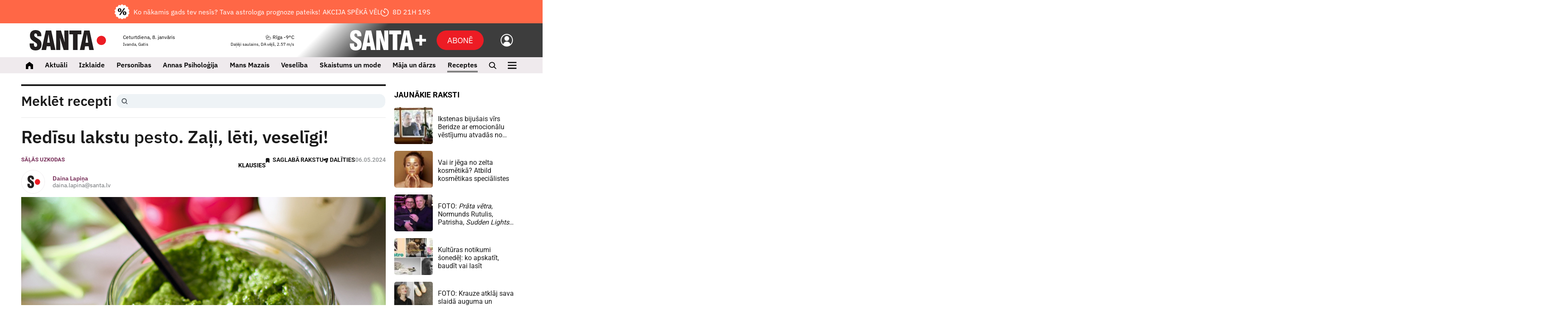

--- FILE ---
content_type: text/html; charset=UTF-8
request_url: https://www.santa.lv/raksts/ievasreceptes/redisu-lakstu-pesto.-zali-leti-veseligi-65117/
body_size: 41704
content:
<!doctype html>
<!--[if lt IE 7]><html class="no-js lt-ie9 lt-ie8 lt-ie7"><![endif]-->
<!--[if IE 7]><html class="no-js lt-ie9 lt-ie8"><![endif]-->
<!--[if IE 8]><html class="no-js lt-ie9"><![endif]-->
<!--[if gt IE 8]><!--><html  class="no-js has-sub-header"  lang="lv"><!--<![endif]-->
<head><script>(function(w,i,g){w[g]=w[g]||[];if(typeof w[g].push=='function')w[g].push(i)})
(window,'GTM-K2S4W2S','google_tags_first_party');</script><script>(function(w,d,s,l){w[l]=w[l]||[];(function(){w[l].push(arguments);})('set', 'developer_id.dY2E1Nz', true);
		var f=d.getElementsByTagName(s)[0],
		j=d.createElement(s);j.async=true;j.src='/08lh/';
		f.parentNode.insertBefore(j,f);
		})(window,document,'script','dataLayer');</script>
	<meta charset="utf-8">
	<title>Redīsu lakstu pesto. Zaļi, lēti, veselīgi! — Santa</title>
	<script src="/quantcast.js?v=202410312" async=true type="d4825b5ad4f418afa68bd3cd-text/javascript"></script>
	<link rel="apple-touch-icon" sizes="180x180" href="/apple-touch-icon.png">
	<link rel="icon" type="image/png" sizes="32x32" href="/favicon-32x32.png">
	<link rel="icon" type="image/png" sizes="16x16" href="/favicon-16x16.png">
	<link rel="manifest" href="/manifest.json?v5">
	<link rel="mask-icon" href="/safari-pinned-tab.svg" color="#5bbad5">
	<meta name="msapplication-TileColor" content="#ffffff">
	<meta name="theme-color" content="#ffffff">
	<meta name="viewport" content="width=device-width, initial-scale=1, shrink-to-fit=no">
	<meta name="apple-mobile-web-app-title" content="Santa">
	<link rel="dns-prefetch" href="https://cdn.santa.lv/">
	<link rel="preconnect" href="https://cdn.santa.lv/">
	<meta name="facebook-domain-verification" content="na95jkarjnzhhehxlyv5vdzy2wt7ht" />
	<script src="/scripts/2026010730000/init.js" type="d4825b5ad4f418afa68bd3cd-text/javascript"></script>
	<script type="d4825b5ad4f418afa68bd3cd-text/javascript">
            window.dataLayer = window.dataLayer || [];
            window.dataLayer.push({
              'event': 'ab_tests',
              'variants': 'sl_1248__-1|sl_1457__-1',
            });
        </script>
            <script type="d4825b5ad4f418afa68bd3cd-text/javascript">
                Santa.user.subscription.status = '';
                Santa.user.subscription.plan = '';
            </script>
            
			<script type="d4825b5ad4f418afa68bd3cd-text/javascript">
				Santa.popup.text = 'PERSONALIZĒTA ASTROLOĢIJAS PROGNOZE';
				Santa.popup.text_sub = 'PIEDĀVĀJUMS SPĒKĀ LĪDZ 17. JANVĀRIM!';
				Santa.popup.name = 'Astrologs2026NEW';
				Santa.popup.frequency = 'every_visit';
				Santa.popup.url = 'https://www.santa.lv/plus/abone/astrologs/?utm_source=santa.lv&utm_medium=popup&utm_campaign=newpopupastrologs2026';
				Santa.popup.active = 1;
				Santa.popup.template = 'astro_2026_popup';
				Santa.popup.monthly_subs = 0;
			</script>
				<link rel="stylesheet" media="all" href="/styles/2026010730000/main.css">
	<link rel="stylesheet" media="all" href="/styles/jquery-ui.css?v=1">
	<link rel="stylesheet" media="all" href="/styles/recipe_search.css?v=1">
	<script src="//ajax.googleapis.com/ajax/libs/jquery/2.2.1/jquery.min.js" type="d4825b5ad4f418afa68bd3cd-text/javascript"></script>
	<script src="/scripts/1/jquery-ui.js" type="d4825b5ad4f418afa68bd3cd-text/javascript"></script>
<meta name="viewport" content="width=device-width,initial-scale=1,maximum-scale=5, user-scalable=yes" />
<meta property="og:title" content="Redīsu lakstu pesto. Zaļi, lēti, veselīgi!" />
<meta property="fb:app_id" content="1176633225828436" />
<meta name="twitter:title" content="Redīsu lakstu pesto. Zaļi, lēti, veselīgi!" />
<meta name="twitter:card" content="summary_large_image" />
<meta property="og:url" content="https://www.santa.lv/raksts/ievasreceptes/redisu-lakstu-pesto.-zali-leti-veseligi-65117/" />
<meta name="twitter:url" content="https://www.santa.lv/raksts/ievasreceptes/redisu-lakstu-pesto.-zali-leti-veseligi-65117/" />
<meta property="og:type" content="article" />
<meta property="og:description" content="Noteikti izmēģini! " />
<meta name="twitter:description" content="Noteikti izmēģini! " />
<meta name="description" content="Noteikti izmēģini! " />
<meta property="og:image" content="https://www.santa.lv/fbpreview/aHR0cHM6Ly9jZG4uc2FudGEubHYvbWVkaWEvMjAyNC8wNS82L2xhcmdlL2VhZTAwY2U4OTRjMi5qcGc=" />
<meta property="og:image:secure_url" content="https://www.santa.lv/fbpreview/aHR0cHM6Ly9jZG4uc2FudGEubHYvbWVkaWEvMjAyNC8wNS82L2xhcmdlL2VhZTAwY2U4OTRjMi5qcGc=" />
<meta property="og:image:type" content="image/png" />
<meta name="twitter:image" content="https://cdn.santa.lv/media/2024/05/6/large/eae00ce894c2.jpg" />
<meta name="og:image:width" content="567" />
<meta name="og:image:height" content="287" />
<meta name="referrer" content="no-referrer-when-downgrade" />
<meta name="robots" content="max-image-preview:large" />
<link rel="canonical" href="https://www.santa.lv/raksts/ievasreceptes/redisu-lakstu-pesto.-zali-leti-veseligi-65117/" /><!-- Gemius -->
					<script type="d4825b5ad4f418afa68bd3cd-text/javascript">
					<!--//--><![CDATA[//><!--
					var pp_gemius_identifier = '.WCVJqbf7UIEww3ccD.GONTa.GO19ZfZVUAGiWAV8Kf.e7';
					var pp_gemius_use_cmp = true;
			var pp_gemius_cmp_timeout = 20000;
					// lines below shouldn't be edited
					function gemius_pending(i) { window[i] = window[i] || function() {var x = window[i+'_pdata'] = window[i+'_pdata'] || []; x[x.length]=arguments;};};
					gemius_pending('gemius_hit'); gemius_pending('gemius_event'); gemius_pending('pp_gemius_hit'); gemius_pending('pp_gemius_event');
					(function(d,t) {try {var gt=d.createElement(t),s=d.getElementsByTagName(t)[0],l='http'+((location.protocol=='https:')?'s':''); gt.setAttribute('async','async');
					gt.setAttribute('defer','defer'); gt.src=l+'://galv.hit.gemius.pl/xgemius.js'; s.parentNode.insertBefore(gt,s);} catch (e) {}})(document,'script');
					//--><!]]>
					</script><script type="d4825b5ad4f418afa68bd3cd-text/javascript">
                            window.dataLayer = window.dataLayer || [];
                            dataLayer.push({'isMobile':'false','userStatus':'not_logged_in','articleID':'65117','articleTitle':'Redīsu lakstu **pesto**. Zaļi, lēti, veselīgi!','articlePublishDate':'2024-05-06 11:30:00','articleType':'recipie','articleCreator':'','articleMediaFlags':'','articleFlags':'','articleTheme':'Sāļās uzkodas;Pesto;Redīsi;Ātri un vienkārši;Sezonā aktuāli;Veselīgs uzturs','articleCategory':'Receptes','articleAuthor':'Daina Lapiņa','debugMode':'false',  });
                            </script><!-- Google Tag Manager -->
				<script type="d4825b5ad4f418afa68bd3cd-text/javascript">(function(w,d,s,l,i){w[l]=w[l]||[];w[l].push({'gtm.start':
				new Date().getTime(),event:'gtm.js'});var f=d.getElementsByTagName(s)[0],
				j=d.createElement(s),dl=l!='dataLayer'?'&l='+l:'';j.async=true;j.src=
				'https://www.googletagmanager.com/gtm.js?id='+i+dl;f.parentNode.insertBefore(j,f);
				})(window,document,'script','dataLayer','GTM-K2S4W2S');</script><!-- Crazy egg -->
                <script type="d4825b5ad4f418afa68bd3cd-text/javascript" src="//script.crazyegg.com/pages/scripts/0131/6214.js" async="async"></script><script async id="ebx" src="https://applets.ebxcdn.com/ebx.js" type="d4825b5ad4f418afa68bd3cd-text/javascript"></script>

        <!-- Google AdManager -->
        <script async src="https://securepubads.g.doubleclick.net/tag/js/gpt.js" type="d4825b5ad4f418afa68bd3cd-text/javascript"></script>
            <script type="d4825b5ad4f418afa68bd3cd-text/javascript">
              var interstitialSlot;
              var interstitialSlotDirect;
              var interstitialSlotDirectFilled = false;
              var rewardedSlot;
              window.googletag = window.googletag || {cmd: []};
 window.stpd = window.stpd || {que: []};
googletag.cmd.push(function() {

googletag.defineSlot('/22664452730/santa/giga', [[1180, 200], [1180, 300], [1180, 400],[1000, 250], [1000, 300], [1000, 400],[1180, 250]], 'giga-0').setTargeting('ad_position', ['1']).setTargeting('block_position', ['top-giga']).addService(googletag.pubads());
googletag.defineSlot('/22664452730/santa/giga', [[1180, 200], [1180, 300], [1180, 400], [1000, 250], [970, 250]], 'giga-1').setTargeting('ad_position', ['2']).addService(googletag.pubads());
interstitialSlotDirect = googletag.defineOutOfPageSlot('/22664452730/santa/fullscreen-direct', 'fullscreen-direct-0').setTargeting('ad_position', ['1']).addService(googletag.pubads());
googletag.defineSlot('/22664452730/santa/article', [[640, 200], [640, 400], [640, 480], [640, 560], [640, 640]], 'article-0').setTargeting('ad_position', ['1']).addService(googletag.pubads());
googletag.defineSlot('/22664452730/santa/article', [[640, 200], [640, 400], [640, 480], [640, 560], [640, 640]], 'article-1').setTargeting('ad_position', ['2']).addService(googletag.pubads());
googletag.defineSlot('/22664452730/santa/article', [[680, 375], [860, 375], [860, 665], [860,200], [860,300]], 'article-2').setTargeting('ad_position', ['3']).setTargeting('block_position', ['fixed_content_marketing']).addService(googletag.pubads());
googletag.defineSlot('/22664452730/santa/tower', [[300, 600], [300, 450], [300, 250],[300, 300],[300, 400]], 'tower-0').setTargeting('ad_position', ['1']).addService(googletag.pubads());
googletag.defineSlot('/22664452730/santa/tower', [[300, 300], [300, 250], [300, 400]], 'tower-1').setTargeting('ad_position', ['2']).setTargeting('block_position', ['city24']).addService(googletag.pubads());
googletag.defineSlot('/22664452730/santa/tower', [[300, 300], [300, 250], [300, 400]], 'tower-2').setTargeting('ad_position', ['3']).setTargeting('block_position', ['1188']).addService(googletag.pubads());
googletag.defineSlot('/22664452730/santa/tower', [[300, 600], [300, 450], [300, 250],[300, 300],[300, 400]], 'tower-3').setTargeting('ad_position', ['4']).addService(googletag.pubads());
googletag.defineSlot('/22664452730/santa/tower', [[300, 600], [300, 450], [300, 250],[300, 300],[300, 400]], 'tower-4').setTargeting('ad_position', ['5']).addService(googletag.pubads());
googletag.defineSlot('/22664452730/santa/tower', [[300, 600], [300, 450], [300, 250],[300, 300],[300, 400]], 'tower-5').setTargeting('ad_position', ['6']).addService(googletag.pubads());
googletag.defineSlot('/22664452730/santa/tower_refresh', [300,600], 'tower_refresh-0').setTargeting('ad_position', ['1']).addService(googletag.pubads());
interstitialSlot = googletag.defineOutOfPageSlot('/22664452730/santa/fullscreen', googletag.enums.OutOfPageFormat.INTERSTITIAL).setTargeting('ad_position', ['1']).addService(googletag.pubads());

                    googletag.pubads().enableLazyLoad({
                        fetchMarginPercent: 250, 
                        renderMarginPercent: 100,
                        mobileScaling: 1.2
                    });
googletag.pubads().disableInitialLoad();
 googletag.pubads().enableSingleRequest();
                    googletag.pubads().setCentering(true);
googletag.pubads().setTargeting('user_status', ['not_logged_in']);
googletag.pubads().setTargeting('environment', ['production']);
googletag.pubads().setTargeting('category', ['raksts','ievasreceptes','581']);
googletag.pubads().setTargeting('is_article', ['true']);
googletag.pubads().setTargeting('article', ['65117']);
googletag.pubads().setTargeting('article_type', ['recipie']);
googletag.pubads().setTargeting('theme', ['salas-uzkodas','122517','pesto','125373','redisi','481','atri-un-vienkarsi','123136','sezona-aktuali','126952','veseligs-uzturs','546']);
googletag.pubads().set('page_url', 'santa.lv');
                    googletag.enableServices();
stpd.que.push((function() {
            stpd.initialize();
        }));

                googletag.pubads().addEventListener("slotRenderEnded", (event) => {
                    const slot = event.slot;
                    const adUnitPath = slot.getAdUnitPath();

                        if (adUnitPath.includes("fullscreen-direct") && !event.isEmpty) {
                            googletag.pubads().setTargeting("fullscreen","served");
                            interstitialSlotDirectFilled = true;
                        }
 });

                if(interstitialSlotDirectFilled != true){
                    googletag.display(interstitialSlot);
                }

              });
            </script>

<script async src="https://stpd.cloud/saas/10604" type="d4825b5ad4f418afa68bd3cd-text/javascript"></script>

</head>
<body class=" grid-supported device-desktop" >

			<!-- Backup SMM image -->
			<img itemprop="image" src="" style="display:none;" loading="lazy" decoding="async" >
		
			<!-- Backup SMM image -->
			<img itemprop="image" src="https://cdn.santa.lv/media/2024/05/6/large/eae00ce894c2.jpg" style="display:none;" loading="lazy" decoding="async" >
		<!-- Facebook -->
				<script type="d4825b5ad4f418afa68bd3cd-text/javascript">
				window.fbAsyncInit = function() {
					FB.init({
					appId      : '1176633225828436',
					cookie     : true,
					xfbml      : true,
					version    : 'v3.2'
					});

					FB.AppEvents.logPageView();

				};

				(function(d, s, id){
					var js, fjs = d.getElementsByTagName(s)[0];
					if (d.getElementById(id)) {return;}
					js = d.createElement(s); js.id = id;
					js.src = "https://connect.facebook.net/en_US/sdk.js";
					fjs.parentNode.insertBefore(js, fjs);
				}(document, 'script', 'facebook-jssdk'));
				</script><!-- Google Tag Manager -->
				<noscript><iframe src="https://www.googletagmanager.com/ns.html?id=GTM-K2S4W2S" height="0" width="0" style="display:none;visibility:hidden"></iframe></noscript><!-- Backup SMM image -->
				<img src="/santa_smm_default.png" style="display:none;" alt="Santa.lv" width="1200" height="630" loading="lazy" decoding="async"><!--<div class="svg-wrapper">
	<svg xmlns="http://www.w3.org/2000/svg" version="1.1" width="0%" height="0%">
		<defs>
			<filter id="Sharpen">
				<feConvolveMatrix order="3 3" preserveAlpha="true" targetX="1" targetY="1" kernelMatrix="0 -1 0 -1 11 -1 0 -1 0">

				</feConvolveMatrix>

				<feComponentTransfer>
					<feFuncR type="linear" slope="1.08" />
					<feFuncG type="linear" slope="1.10" />
					<feFuncB type="linear" slope="1.01" />
				</feComponentTransfer>
			</filter>
		</defs>
	</svg>
</div>-->






<div class="module ad  mob-sticky-giga">
                <div class="gam-adv">
                    <div id='giga-0' >
                      <script type="d4825b5ad4f418afa68bd3cd-text/javascript">
                        googletag.cmd.push(function() { googletag.display('giga-0'); });
                      </script>
                    </div>
                </div></div>
<header id="top-nav" class="page-navigation new" data-mobile-place="top-header">
            <a
            class="main-header-subscribe"
            href="https://www.santa.lv/plus/astrologs?utm_source=santa+plus&amp;utm_campaign=line+08+01"
            data-google-interstitial="false"
        >   
            <div class="text-all">
                <img style="margin-right: 10px;" src="/assets/plus/discount.png">
                Ko nākamis gads tev nesīs? Tava astrologa prognoze pateiks!                <img style="margin-left: 10px;" class="only-mobile" src="/assets/plus/bulta.png">
            </div>
            <div class="only-desktop">AKCIJA SPĒKĀ VĒL</div>
            <div class="only-desktop" data-bind="countdown4" data-expires="768081">
                <img class="clock-ico" src="/assets/plus/clock.png">
                <span class="countdown" data-role="display"></span>
            </div>
            <div class="only-mobile only-mobile-text" data-bind="countdown4" data-expires="768081">
                AKCIJA SPĒKĀ VĒL 
                <span style="white-space: nowrap;">
                    <img class="clock-ico" src="/assets/plus/clock.png">
                    <span class="countdown" data-role="display"></span>
                </span>
            </div>
        </a>
        <div class="container-fluid">
        <section class="page-navigation__top">
            <div class="page-navigation__logo theme-re">
                            <a href="/" aria-label="Santa.lv">
                    <svg width="180" height="48" viewBox="0 0 180 48" fill="none" xmlns="http://www.w3.org/2000/svg">
            <path d="M169.087 35.1797C175.117 35.1797 180.003 30.3317 180.003 24.3521C180.003 18.3724 175.117 13.5245 169.087 13.5245C163.059 13.5245 158.172 18.3724 158.172 24.3521C158.172 30.3317 163.059 35.1797 169.087 35.1797Z" fill="#ED1C24"/>
            <path d="M0 33.8737C0 43.292 4.68714 48 14.0622 48C18.5192 48 21.9481 46.7615 24.3466 44.2831C26.7451 41.8046 27.9447 38.2754 27.9447 33.6955C27.9447 30.5035 27.2647 27.8565 25.9055 25.755C25.126 24.5651 23.9568 23.3855 22.3979 22.2155C21.8174 21.7995 20.1791 20.7289 17.4807 19.0037C14.6419 17.1798 13.0229 16.0893 12.6228 15.7322C11.3638 14.6417 10.7343 13.3532 10.7343 11.8658C10.7343 9.22903 11.8634 7.91029 14.1223 7.91029C16.5809 7.91029 17.8103 9.94327 17.8103 14.007V14.5725H27.4949C27.4949 14.3936 27.5045 14.1462 27.5245 13.8288C27.5446 13.5122 27.555 13.2641 27.555 13.0852C27.555 8.84247 26.3806 5.60118 24.0318 3.36056C21.6831 1.11993 18.2794 0 13.8224 0C9.72467 0 6.50663 1.13982 4.16752 3.41947C1.82914 5.69985 0.659952 8.84247 0.659952 12.8473C0.659952 16.1784 1.43941 18.9441 2.99833 21.1449C3.7377 22.1758 4.88758 23.2861 6.4465 24.476C7.30613 25.1299 9.02539 26.3102 11.6035 28.0148C14.0822 29.6612 15.5209 30.6817 15.921 31.0779C17.0605 32.1691 17.6306 33.5468 17.6306 35.2123C17.6306 38.1267 16.4013 39.5839 13.9427 39.5839C12.4632 39.5839 11.4239 39.0287 10.8241 37.9183C10.2844 36.8875 10.0149 35.1527 10.0149 32.714V31.3753H0.120268C0.0400951 32.5056 0 33.3384 0 33.8737ZM38.8913 46.8999L40.2401 38.1267H48.7258L50.0746 46.8999H60.869L50.9142 1.10006H38.0814L28.0071 46.8999H38.8913ZM44.4677 9.87331L47.5559 29.8585H41.3499L44.4677 9.87331ZM72.3249 46.8999V39.1678C72.3249 32.4658 71.9151 25.3383 71.0955 17.7844L80.1335 46.8999H91.4246V1.10006H81.7697V8.29686C81.7697 12.9961 82.1193 20.0147 82.8193 29.3534L73.8541 1.10006H62.6098V46.8999H72.3249ZM112.955 46.8999V9.9926H122.039V1.10006H93.4957V9.9926H102.131V46.8999H112.955ZM129.298 46.8999L130.647 38.1267H139.133L140.481 46.8999H151.276L141.321 1.10006H128.488L118.414 46.8999H129.298ZM134.875 9.87331L137.963 29.8585H131.757L134.875 9.87331Z" fill="#231F20"/>
        </svg>                </a>
                        </div>

            
            <div class="page-navigation__today">
                <div class="today-info">
                    <p>
                        Ceturtdiena, 8. janvāris                    </p>

                    <small>
                        Ivanda, Gatis                    </small>

                    <ul class="inline-menu">
                                                    <li>
                                <a href="https://www.manizurnali.lv/?utm_source=santa.lv&amp;utm_medium=admin&amp;utm_campaign=navigation" aria-label="Abonēt žurnālus" >Abonēt žurnālus</a>
                            </li>
                                                    <li>
                                <a href="https://www.santa.lv/r/reklamraksti/reklamas-izcenojumi-62665/" aria-label="Reklāma" >Reklāma</a>
                            </li>
                                            </ul>
                </div>
            </div>

            <div class="page-navigation__weather">
                <div class="weather-bar-header">
                    <a href="/laika-zinas/" aria-label="Laika ziņas">
                        <p>
                            <img class="weather-icon" src="/assets/weather/partly-sunny.svg" alt="weather img">
                            Rīga                            -9°C                        </p>

                        <small>
                            Daļēji saulains,
                            DA vējš, 2.57 m/s                        </small>
                    </a>
                                            <section data-mobile-place="user-menu" class="page-navigation__mobile-info-section">
                            <div class="container-fluid mobile-info-section-info">
                                <div class="row mobile-info-row">
                                    <div class="col-6">
                                        <strong>
                                            Ceturtdiena, 8. janvāris                                        </strong>
                                        <br/>
                                        <small>
                                            Ivanda, Gatis                                        </small>
                                    </div>

                                    <div class="col-6" style="text-align: right">
                                        <a href="/laika-zinas/">
                                            <strong>
                                                <img class="weather-icon" style="height: 1em" src="/assets/weather/partly-sunny.svg" alt="weather img">
                                                Rīga                                                -9°C                                            </strong>
                                            <br/>
                                            <small>
                                                Daļēji saulains,
                                                DA vējš, 2.57 m/s                                            </small>
                                        </a>
                                        <a class="nav-icon active" href="javascript:;" data-bind="mobile-toggle" data-menu="#primary-mobile-nav-new">
                                            <img alt="plus" class="active" src="/assets/icons/SPlusNavCloseLight2.svg">
                                        </a>
                                    </div>
                                </div>
                            </div>

                            <div class="container-fluid mobile-info-section-info2">
                                <div class="row mobile-info-row">
                                    <div class="col-6">
                                        <ul>
                                                                                            <li>
                                                    <a href="https://www.manizurnali.lv/?utm_source=santa.lv&amp;utm_medium=admin&amp;utm_campaign=navigation">Abonēt žurnālus</a>
                                                </li>
                                                                                            <li>
                                                    <a href="https://www.santa.lv/r/reklamraksti/reklamas-izcenojumi-62665/">Reklāma</a>
                                                </li>
                                                                                    </ul>
                                    </div>

                                    <div class="col-6" style="text-align: right;padding-top:12px">
                                        <ul>
                                            <li>
                                                <a class="login-link" data-bind="user-login" data-theme="re" href="javascript:;">
                                                    Ienākt                                                </a>
                                            </li>
                                        </ul>
                                    </div>
                                </div>
                            </div>
                        </section>

                        <section data-mobile-place="user-menu-light" class="page-navigation__mobile-info-section">
                            <div class="container-fluid mobile-info-section-info">
                                <div class="row mobile-info-row">
                                    <div class="col-6">
                                        <strong>
                                            Ceturtdiena, 8. janvāris                                        </strong>
                                        <br/>
                                        <small>
                                            Ivanda, Gatis                                        </small>
                                    </div>

                                    <div class="col-6 mob-menu-nav" style="text-align: right">
                                        <a href="/laika-zinas/">
                                            <strong>
                                                <img class="weather-icon" style="height: 1em" src="/assets/weather/partly-sunny.svg" alt="weather img">
                                                Rīga                                                -9°C                                            </strong>
                                            <br/>
                                            <small>
                                                Daļēji saulains,
                                                DA vējš, 2.57 m/s                                            </small>
                                        </a>
                                        <a class="nav-icon active" href="javascript:;" data-bind="mobile-toggle" data-menu="#primary-mobile-nav-new">
                                            <img alt="plus" class="active" src="/assets/icons/SPlusNavCloseLight2.svg">
                                        </a>
                                    </div>
                                </div>
                            </div>
                        </section>

                        <ul class="inline-menu">
                            <li>
                                <a class="login-link" data-bind="user-login" data-theme="re" href="javascript:;">
                                    Ienākt                                </a>
                            </li>
                        </ul>
                                    </div>
            </div>
            
                            <div class="page-navigation__mobile-subbutton">
                    <a href="/plus/abone" class="btn btn-primary" aria-label="Abonēt">Abonē</a>
                </div>
            

            <div class="page-navigation__mobile-search">
                <a href="/meklet/"><i class="icon-search" title="Meklēt"></i></a>
            </div>

            <div class="page-navigation__mobile-controls">
                <a data-bind="mobile-toggle" class="mobile-toggle" data-menu="#primary-mobile-nav" href="javascript:;" aria-label="Izvēlne">
                    <i class="icon-menu mobile-toggle__icon-menu"></i>
                    <i class="icon-closeLarge mobile-toggle__icon-close"></i>
                </a>
            </div>

            <div class="page-navigation__plus theme-plus">
                <a data-target="#nav" data-bind="plus-menu-toggle" data-close-text="Saturs" data-open-text="Aizvērt" class="btn btn-secondary plus-menu-toggle " href="javascript:;">
					<span class="hamburger">
						<span class="hamburger-box">
							<span class="hamburger-inner"></span>
						</span>
					</span>

                    <em>
                        Saturs                    </em>
                </a>

                <a data-bind="user-login" href="#" aria-label="Ielogoties">
                    <img alt="back" src="/assets/icons/SPlusNavUsr.svg" />
                </a>

                                    <a href="/plus/abone" class="btn btn-primary-new add-space subscribeButton" aria-label="Abonēt">Abonē</a>
                
                <a href="/plus/" aria-label="SANTA+">
                    <svg width="180" height="48" viewBox="0 0 180 48" fill="none" xmlns="http://www.w3.org/2000/svg">
            <path fill-rule="evenodd" clip-rule="evenodd" d="M180.004 20.8008H155.07V27.1328H180.004V20.8008Z" fill="white"/>
            <path fill-rule="evenodd" clip-rule="evenodd" d="M164.352 11.48V36.4141H170.684V11.48H164.352Z" fill="white"/>
            <path d="M0.3125 33.8737C0.3125 43.292 4.96162 48 14.2606 48C18.6815 48 22.0826 46.7615 24.4616 44.2831C26.8407 41.8046 28.0305 38.2754 28.0305 33.6955C28.0305 30.5035 27.3561 27.8565 26.0079 25.755C25.2347 24.5651 24.075 23.3855 22.5288 22.2155C21.953 21.7995 20.3279 20.7289 17.6514 19.0037C14.8357 17.1798 13.2298 16.0893 12.8329 15.7322C11.5841 14.6417 10.9597 13.3532 10.9597 11.8658C10.9597 9.22903 12.0796 7.91029 14.3203 7.91029C16.759 7.91029 17.9783 9.94327 17.9783 14.007V14.5725H27.5843C27.5843 14.3936 27.5939 14.1462 27.6138 13.8288C27.6337 13.5122 27.644 13.2641 27.644 13.0852C27.644 8.84247 26.4791 5.60118 24.1494 3.36056C21.8197 1.11993 18.4437 0 14.0228 0C9.9583 0 6.76634 1.13982 4.4462 3.41947C2.12679 5.69985 0.967081 8.84247 0.967081 12.8473C0.967081 16.1784 1.74022 18.9441 3.28649 21.1449C4.01987 22.1758 5.16042 23.2861 6.7067 24.476C7.55862 25.1299 9.26467 26.3102 11.8219 28.0148C14.2805 29.6612 15.7075 30.6817 16.1044 31.0779C17.2346 32.1691 17.8001 33.5468 17.8001 35.2123C17.8001 38.1267 16.5808 39.5839 14.1421 39.5839C12.6746 39.5839 11.6437 39.0287 11.0488 37.9183C10.5135 36.8875 10.2455 35.1527 10.2455 32.714V31.3754H0.431775C0.352252 32.5056 0.3125 33.3384 0.3125 33.8737ZM38.8876 46.8999L40.2262 38.1267H48.6424L49.981 46.8999H60.6878L50.8138 1.10006H38.085L28.0924 46.8999H38.8876ZM44.4196 9.87331L47.4827 29.8585H41.3263L44.4196 9.87331ZM72.0507 46.8999V39.1678C72.0507 32.4658 71.6443 25.3383 70.8314 17.7844L79.7961 46.8999H90.9948V1.10006H81.4189V8.29686C81.4189 12.9961 81.7658 20.0147 82.4594 29.3534L73.5676 1.10006H62.4145V46.8999H72.0507ZM112.351 46.8999V9.9926H121.362V1.10006H93.0499V9.9926H101.615V46.8999H112.351ZM128.562 46.8999L129.9 38.1267H138.317L139.655 46.8999H150.361L140.487 1.10006H127.759L117.766 46.8999H128.562ZM134.093 9.87331L137.157 29.8585H131.001L134.093 9.87331Z" fill="white"/>
        </svg>                </a>
            </div>
        </section>
    </div>
</header>

<div id="nav" class="plus-navigation new">
	<div data-role="scrollable" class="plus-navigation__content">
		<div class="container-fluid">
			<!-- <a data-target="#nav" class="plant-nav-content btn btn-lg btn-secondary plus-menu-toggle hide-mobile mb-3" href="/">
				<span class="home_ico"></span>
				<em>Santa.lv</em>
			</a> -->

			
			<div class="row">
				<div class="col-12 col-md-6">
					
					<div class="plus-categories" data-bind="plus-categories">
						<section class="plus-categories__headings">
							<div>
								<h3>
									<a data-role="selector" data-id="categories" href="javascript:;">Žurnāli</a>
								</h3>
							</div>
							<div>
								<h3>
									<a data-role="selector" data-id="themes" href="javascript:;">Tēmas</a>
								</h3>
							</div>
							<div>
								<h3>
									<a data-role="selector" data-id="authors" href="javascript:;">Autori</a>
								</h3>
							</div>
						</section>

						<section class="plus-categories__items">
							<div data-id="categories" data-role="section">
								<nav>
																			<a href="/plus/zurnals/ieva">Ieva</a>
																				<a href="/plus/zurnals/ievas-stasti">Ievas Stāsti</a>
																				<a href="/plus/zurnals/ievas-darzs">Mans Dārzs</a>
																				<a href="/plus/zurnals/santa">Santa</a>
																				<a href="/plus/zurnals/klubs">Klubs</a>
																				<a href="/plus/zurnals/perle">Pērle</a>
																				<a href="/plus/zurnals/lauku-maja">Lauku Māja</a>
																				<a href="/plus/zurnals/mans-mazais">Mans Mazais</a>
																				<a href="/plus/zurnals/deko">Deko</a>
																				<a href="/plus/zurnals/annas-psihologija">Annas Psiholoģija</a>
																				<a href="/plus/zurnals/privata-dzive">Privātā Dzīve</a>
																		</nav>
							</div>
							<div data-id="themes" data-role="section">
								<nav>
																			<a href="/plus/tema/126754/personibas">Personības</a>
																				<a href="/plus/tema/1605/dzivesstils">Dzīvesstils</a>
																				<a href="/plus/tema/126773/lasamgabals">Lasāmgabals</a>
																				<a href="/plus/tema/190/attiecibas">Attiecības</a>
																				<a href="/plus/tema/92/veseliba">Veselība</a>
																				<a href="/plus/arstniecibas-augi/">Latvijas augu spēks</a>
																				<a href="/plus/tema/126774/praktiski">Praktiski</a>
																				<a href="/plus/tema/126379/viedoklis">Viedoklis</a>
																				<a href="/plus/tema/126954/18">18+</a>
																				<a href="/plus/tema/130226/padomi-virtuve">Padomi virtuvē</a>
																				<a href="/plus/tema/128635/villas-sarunas">Villas Sarunas</a>
																				<a href="/plus/tema/131319/sievietes-veselibai">Sievietes veselībai</a>
																				<a href="/plus/tema/131320/zelta-izlase">Zelta izlase</a>
																		</nav>
							</div>
							<div data-id="authors" data-role="section">
								<nav>
																			<a href="https://www.santa.lv/plus/autori/lolita-luse">Lolita Lūse</a>
																				<a href="https://www.santa.lv/plus/autori/liga-blaua">Līga Blaua</a>
																				<a href="https://www.santa.lv/plus/autori/aivars-pastalnieks">Aivars Pastalnieks</a>
																				<a href="https://www.santa.lv/plus/autori/ineta-meimane">Ineta Meimane</a>
																				<a href="https://www.santa.lv/plus/autori/aiva-kanepone">Aiva Kanepone</a>
																				<a href="https://www.santa.lv/plus/autori/dana-sinkevica">Dana Sinkeviča</a>
																				<a href="https://www.santa.lv/plus/autori/sandra-eglite">Sandra Eglīte</a>
																				<a href="https://www.santa.lv/plus/autori/ieva-jatniece">Ieva Jātniece</a>
																				<a href="https://www.santa.lv/plus/autori/anija-pelude">Anija Pelūde</a>
																				<a href="https://www.santa.lv/plus/autori/liena-britane">Liena Britāne</a>
																		</nav> 
								<p class="more"><a href="/plus/autori/">Visi autori</a></p>
							</div>
						</section>

						<section class="plus-categories__user">
							<nav>
								<span>
																		
											<a href="/plus/ienakt/">Autorizēties</a>
																		</span>

								<span>
									<a class="simple" href="/">santa.lv</a>
									<i class="icon-arrow-right"></i>							
								</span>
							</nav>
						</section>
					</div>
				</div>
				<div class="col-12 col-md-4 offset-md-2">
					                        <div class="plus-prom-landing">
                            <a href="/plus/abone">
                                <img data-init="lazy-image" data-src="/assets/plus/300_450_landing.jpeg" width="300" height="450" alt="santa+ landing banner">
                            </a>
                        </div>
                    				</div>
			</div>
		</div>
	</div>
</div>

<header class="main-menu sticky-top new" id="main-menu" data-bind="main-nav" data-nav=".navigation" data-ref="#top-nav">
    <div class="container-fluid">
        <ul class="navigation">
            <li class="navigation__home">
                <a href="/">
                    <img alt="Sākums" src="/assets/icons/SPlusNavHome.svg"/>
                </a>
            </li>
                            <li class="navigation__theme-aa " data-mobile-place="main-menu">
                    <a class="navigation__desktop-item" href="/aktuali/">Aktuāli</a>
                    <a class="navigation__mobile-item" data-toggle="dropdown" href="javascript:;">Aktuāli</a>
                                            <ul class="dropdown-menu">
                            <li class="navigation__heading navigation__root">
                                <a href="/aktuali/">Sākums</a></li>
                                                            <li class="navigation__item"><a href="/tema/123772/sabiedriba/">Sabiedrība</a>
                                </li>
                                                                <li class="navigation__item"><a href="/tema/123803/kars/">Karš</a>
                                </li>
                                                                <li class="navigation__item"><a href="/tema/123414/politika/">Politika</a>
                                </li>
                                                                <li class="navigation__item"><a href="/tema/123063/nauda/">Nauda</a>
                                </li>
                                                                <li class="navigation__item"><a href="/tema/4252/auto/">Auto</a>
                                </li>
                                                                <li class="navigation__item"><a href="/tema/124265/regioni/">Reģioni</a>
                                </li>
                                                                <li class="navigation__item"><a href="/tema/131012/viedokli/">Viedokļi</a>
                                </li>
                                                                <li class="navigation__item"><a href="/tema/127013/horoskopi/">Horoskopi</a>
                                </li>
                                                                <li class="navigation__item"><a href="/tema/123173/kultura/">Kultūra</a>
                                </li>
                                                        </ul>
                                        </li>

                <li class="hide-from-desktop" data-mobile-place="main-menu-new">
                    <a data-toggle="dropdown" href="javascript:;">
                        <span class="magazine-nav-title">Aktuāli</span>
                                                <span class="magazine-nav-icon">
                            <img class="hideOnOpen" src="/assets/icons/MenuDropdownOpen.svg" alt="Atvērt" />
                            <img class="hideOnClose" src="/assets/icons/MenuDropdownClose.svg" alt="Aizvērt" />
                        </span>
                                            </a>
                                        <ul class="dropdown-menu">
                                                    <li>
                                <a href="/tema/123772/sabiedriba/">
                                    <span>Sabiedrība</span>
                                    <span class="arrow-wrap"><img src="/assets/icons/MenuDropdownArrow.svg" alt="Atvērt" /></span>
                                </a>
                            </li>
                                                        <li>
                                <a href="/tema/123803/kars/">
                                    <span>Karš</span>
                                    <span class="arrow-wrap"><img src="/assets/icons/MenuDropdownArrow.svg" alt="Atvērt" /></span>
                                </a>
                            </li>
                                                        <li>
                                <a href="/tema/123414/politika/">
                                    <span>Politika</span>
                                    <span class="arrow-wrap"><img src="/assets/icons/MenuDropdownArrow.svg" alt="Atvērt" /></span>
                                </a>
                            </li>
                                                        <li>
                                <a href="/tema/123063/nauda/">
                                    <span>Nauda</span>
                                    <span class="arrow-wrap"><img src="/assets/icons/MenuDropdownArrow.svg" alt="Atvērt" /></span>
                                </a>
                            </li>
                                                        <li>
                                <a href="/tema/4252/auto/">
                                    <span>Auto</span>
                                    <span class="arrow-wrap"><img src="/assets/icons/MenuDropdownArrow.svg" alt="Atvērt" /></span>
                                </a>
                            </li>
                                                        <li>
                                <a href="/tema/124265/regioni/">
                                    <span>Reģioni</span>
                                    <span class="arrow-wrap"><img src="/assets/icons/MenuDropdownArrow.svg" alt="Atvērt" /></span>
                                </a>
                            </li>
                                                        <li>
                                <a href="/tema/131012/viedokli/">
                                    <span>Viedokļi</span>
                                    <span class="arrow-wrap"><img src="/assets/icons/MenuDropdownArrow.svg" alt="Atvērt" /></span>
                                </a>
                            </li>
                                                        <li>
                                <a href="/tema/127013/horoskopi/">
                                    <span>Horoskopi</span>
                                    <span class="arrow-wrap"><img src="/assets/icons/MenuDropdownArrow.svg" alt="Atvērt" /></span>
                                </a>
                            </li>
                                                        <li>
                                <a href="/tema/123173/kultura/">
                                    <span>Kultūra</span>
                                    <span class="arrow-wrap"><img src="/assets/icons/MenuDropdownArrow.svg" alt="Atvērt" /></span>
                                </a>
                            </li>
                                                </ul>
                                    </li>
                                <li class="navigation__theme-iz " data-mobile-place="main-menu">
                    <a class="navigation__desktop-item" href="/izklaide/">Izklaide</a>
                    <a class="navigation__mobile-item" data-toggle="dropdown" href="javascript:;">Izklaide</a>
                                            <ul class="dropdown-menu">
                            <li class="navigation__heading navigation__root">
                                <a href="/izklaide/">Sākums</a></li>
                                                            <li class="navigation__item"><a href="/tema/758/svetki/">Svētki</a>
                                </li>
                                                                <li class="navigation__item"><a href="/tema/2756/atputa/">Atpūta</a>
                                </li>
                                                                <li class="navigation__item"><a href="/tema/131013/kino-un-tv/">Kino un TV</a>
                                </li>
                                                                <li class="navigation__item"><a href="/tema/122678/joki/">Joki</a>
                                </li>
                                                                <li class="navigation__item"><a href="/tema/1377/tests/">Testi</a>
                                </li>
                                                                <li class="navigation__item"><a href="/izklaide/konkursi/">Konkursi</a>
                                </li>
                                                                <li class="navigation__item"><a href="/izklaide/santas-zelta-izlase/">«Santa.lv» zelta izlase</a>
                                </li>
                                                                <li class="navigation__item"><a href="/kluba-meitene-2025/">Kluba Meitene 2025</a>
                                </li>
                                                        </ul>
                                        </li>

                <li class="hide-from-desktop" data-mobile-place="main-menu-new">
                    <a data-toggle="dropdown" href="javascript:;">
                        <span class="magazine-nav-title">Izklaide</span>
                                                <span class="magazine-nav-icon">
                            <img class="hideOnOpen" src="/assets/icons/MenuDropdownOpen.svg" alt="Atvērt" />
                            <img class="hideOnClose" src="/assets/icons/MenuDropdownClose.svg" alt="Aizvērt" />
                        </span>
                                            </a>
                                        <ul class="dropdown-menu">
                                                    <li>
                                <a href="/tema/758/svetki/">
                                    <span>Svētki</span>
                                    <span class="arrow-wrap"><img src="/assets/icons/MenuDropdownArrow.svg" alt="Atvērt" /></span>
                                </a>
                            </li>
                                                        <li>
                                <a href="/tema/2756/atputa/">
                                    <span>Atpūta</span>
                                    <span class="arrow-wrap"><img src="/assets/icons/MenuDropdownArrow.svg" alt="Atvērt" /></span>
                                </a>
                            </li>
                                                        <li>
                                <a href="/tema/131013/kino-un-tv/">
                                    <span>Kino un TV</span>
                                    <span class="arrow-wrap"><img src="/assets/icons/MenuDropdownArrow.svg" alt="Atvērt" /></span>
                                </a>
                            </li>
                                                        <li>
                                <a href="/tema/122678/joki/">
                                    <span>Joki</span>
                                    <span class="arrow-wrap"><img src="/assets/icons/MenuDropdownArrow.svg" alt="Atvērt" /></span>
                                </a>
                            </li>
                                                        <li>
                                <a href="/tema/1377/tests/">
                                    <span>Testi</span>
                                    <span class="arrow-wrap"><img src="/assets/icons/MenuDropdownArrow.svg" alt="Atvērt" /></span>
                                </a>
                            </li>
                                                        <li>
                                <a href="/izklaide/konkursi/">
                                    <span>Konkursi</span>
                                    <span class="arrow-wrap"><img src="/assets/icons/MenuDropdownArrow.svg" alt="Atvērt" /></span>
                                </a>
                            </li>
                                                        <li>
                                <a href="/izklaide/santas-zelta-izlase/">
                                    <span>«Santa.lv» zelta izlase</span>
                                    <span class="arrow-wrap"><img src="/assets/icons/MenuDropdownArrow.svg" alt="Atvērt" /></span>
                                </a>
                            </li>
                                                        <li>
                                <a href="/kluba-meitene-2025/">
                                    <span>Kluba Meitene 2025</span>
                                    <span class="arrow-wrap"><img src="/assets/icons/MenuDropdownArrow.svg" alt="Atvērt" /></span>
                                </a>
                            </li>
                                                </ul>
                                    </li>
                                <li class="navigation__theme-pe " data-mobile-place="main-menu">
                    <a class="navigation__desktop-item" href="/personibas/">Personības</a>
                    <a class="navigation__mobile-item" data-toggle="dropdown" href="javascript:;">Personības</a>
                                            <ul class="dropdown-menu">
                            <li class="navigation__heading navigation__root">
                                <a href="/personibas/">Sākums</a></li>
                                                            <li class="navigation__item"><a href="/tema/131015/intervijas/">Intervijas</a>
                                </li>
                                                                <li class="navigation__item"><a href="/tema/3098/slavenibas/">Slavenības</a>
                                </li>
                                                                <li class="navigation__item"><a href="/tema/131016/vesture-un-legendas/">Vēsture un leģendas</a>
                                </li>
                                                                <li class="navigation__item"><a href="/tema/127027/dzivesstasti/">Dzīvesstāsti</a>
                                </li>
                                                        </ul>
                                        </li>

                <li class="hide-from-desktop" data-mobile-place="main-menu-new">
                    <a data-toggle="dropdown" href="javascript:;">
                        <span class="magazine-nav-title">Personības</span>
                                                <span class="magazine-nav-icon">
                            <img class="hideOnOpen" src="/assets/icons/MenuDropdownOpen.svg" alt="Atvērt" />
                            <img class="hideOnClose" src="/assets/icons/MenuDropdownClose.svg" alt="Aizvērt" />
                        </span>
                                            </a>
                                        <ul class="dropdown-menu">
                                                    <li>
                                <a href="/tema/131015/intervijas/">
                                    <span>Intervijas</span>
                                    <span class="arrow-wrap"><img src="/assets/icons/MenuDropdownArrow.svg" alt="Atvērt" /></span>
                                </a>
                            </li>
                                                        <li>
                                <a href="/tema/3098/slavenibas/">
                                    <span>Slavenības</span>
                                    <span class="arrow-wrap"><img src="/assets/icons/MenuDropdownArrow.svg" alt="Atvērt" /></span>
                                </a>
                            </li>
                                                        <li>
                                <a href="/tema/131016/vesture-un-legendas/">
                                    <span>Vēsture un leģendas</span>
                                    <span class="arrow-wrap"><img src="/assets/icons/MenuDropdownArrow.svg" alt="Atvērt" /></span>
                                </a>
                            </li>
                                                        <li>
                                <a href="/tema/127027/dzivesstasti/">
                                    <span>Dzīvesstāsti</span>
                                    <span class="arrow-wrap"><img src="/assets/icons/MenuDropdownArrow.svg" alt="Atvērt" /></span>
                                </a>
                            </li>
                                                </ul>
                                    </li>
                                <li class="navigation__theme-ld " data-mobile-place="main-menu">
                    <a class="navigation__desktop-item" href="/annaspsihologija/">Annas Psiholoģija</a>
                    <a class="navigation__mobile-item" data-toggle="dropdown" href="javascript:;">Annas Psiholoģija</a>
                                            <ul class="dropdown-menu">
                            <li class="navigation__heading navigation__root">
                                <a href="/annaspsihologija/">Sākums</a></li>
                                                            <li class="navigation__item"><a href="/tema/131012/viedokli/">Viedokļi</a>
                                </li>
                                                                <li class="navigation__item"><a href="/tema/1318/ezoterika/">Ezoterika</a>
                                </li>
                                                                <li class="navigation__item"><a href="/tema/124734/karjera/">Karjera</a>
                                </li>
                                                                <li class="navigation__item"><a href="/tema/92/veseliba/">Veselība</a>
                                </li>
                                                                <li class="navigation__item"><a href="/tema/124290/pasaule/">Pasaulē</a>
                                </li>
                                                                <li class="navigation__item"><a href="/tema/1218/pieredze/">Pieredze</a>
                                </li>
                                                                <li class="navigation__item"><a href="/tema/1377/testi/">Testi</a>
                                </li>
                                                                <li class="navigation__item"><a href="/tema/128862/berni/">Bērni un pusaudži</a>
                                </li>
                                                        </ul>
                                        </li>

                <li class="hide-from-desktop" data-mobile-place="main-menu-new">
                    <a data-toggle="dropdown" href="javascript:;">
                        <span class="magazine-nav-title">Annas Psiholoģija</span>
                                                <span class="magazine-nav-icon">
                            <img class="hideOnOpen" src="/assets/icons/MenuDropdownOpen.svg" alt="Atvērt" />
                            <img class="hideOnClose" src="/assets/icons/MenuDropdownClose.svg" alt="Aizvērt" />
                        </span>
                                            </a>
                                        <ul class="dropdown-menu">
                                                    <li>
                                <a href="/tema/131012/viedokli/">
                                    <span>Viedokļi</span>
                                    <span class="arrow-wrap"><img src="/assets/icons/MenuDropdownArrow.svg" alt="Atvērt" /></span>
                                </a>
                            </li>
                                                        <li>
                                <a href="/tema/1318/ezoterika/">
                                    <span>Ezoterika</span>
                                    <span class="arrow-wrap"><img src="/assets/icons/MenuDropdownArrow.svg" alt="Atvērt" /></span>
                                </a>
                            </li>
                                                        <li>
                                <a href="/tema/124734/karjera/">
                                    <span>Karjera</span>
                                    <span class="arrow-wrap"><img src="/assets/icons/MenuDropdownArrow.svg" alt="Atvērt" /></span>
                                </a>
                            </li>
                                                        <li>
                                <a href="/tema/92/veseliba/">
                                    <span>Veselība</span>
                                    <span class="arrow-wrap"><img src="/assets/icons/MenuDropdownArrow.svg" alt="Atvērt" /></span>
                                </a>
                            </li>
                                                        <li>
                                <a href="/tema/124290/pasaule/">
                                    <span>Pasaulē</span>
                                    <span class="arrow-wrap"><img src="/assets/icons/MenuDropdownArrow.svg" alt="Atvērt" /></span>
                                </a>
                            </li>
                                                        <li>
                                <a href="/tema/1218/pieredze/">
                                    <span>Pieredze</span>
                                    <span class="arrow-wrap"><img src="/assets/icons/MenuDropdownArrow.svg" alt="Atvērt" /></span>
                                </a>
                            </li>
                                                        <li>
                                <a href="/tema/1377/testi/">
                                    <span>Testi</span>
                                    <span class="arrow-wrap"><img src="/assets/icons/MenuDropdownArrow.svg" alt="Atvērt" /></span>
                                </a>
                            </li>
                                                        <li>
                                <a href="/tema/128862/berni/">
                                    <span>Bērni un pusaudži</span>
                                    <span class="arrow-wrap"><img src="/assets/icons/MenuDropdownArrow.svg" alt="Atvērt" /></span>
                                </a>
                            </li>
                                                </ul>
                                    </li>
                                <li class="navigation__theme-be " data-mobile-place="main-menu">
                    <a class="navigation__desktop-item" href="/mansmazais/">Mans Mazais</a>
                    <a class="navigation__mobile-item" data-toggle="dropdown" href="javascript:;">Mans Mazais</a>
                                            <ul class="dropdown-menu">
                            <li class="navigation__heading navigation__root">
                                <a href="/mansmazais/">Sākums</a></li>
                                                            <li class="navigation__item"><a href="/tema/92/veseliba/">Veselība</a>
                                </li>
                                                                <li class="navigation__item"><a href="/tema/2806/pusaudzis/">Pusaudzis</a>
                                </li>
                                                                <li class="navigation__item"><a href="/tema/2851/skola/">Skola</a>
                                </li>
                                                                <li class="navigation__item"><a href="/tema/3687/bernudarzs/">Bērnudārzs</a>
                                </li>
                                                                <li class="navigation__item"><a href="/tema/131018/mazulis/">Mazulis</a>
                                </li>
                                                                <li class="navigation__item"><a href="/tema/122505/grutnieciba/">Grūtniecība</a>
                                </li>
                                                        </ul>
                                        </li>

                <li class="hide-from-desktop" data-mobile-place="main-menu-new">
                    <a data-toggle="dropdown" href="javascript:;">
                        <span class="magazine-nav-title">Mans Mazais</span>
                                                <span class="magazine-nav-icon">
                            <img class="hideOnOpen" src="/assets/icons/MenuDropdownOpen.svg" alt="Atvērt" />
                            <img class="hideOnClose" src="/assets/icons/MenuDropdownClose.svg" alt="Aizvērt" />
                        </span>
                                            </a>
                                        <ul class="dropdown-menu">
                                                    <li>
                                <a href="/tema/92/veseliba/">
                                    <span>Veselība</span>
                                    <span class="arrow-wrap"><img src="/assets/icons/MenuDropdownArrow.svg" alt="Atvērt" /></span>
                                </a>
                            </li>
                                                        <li>
                                <a href="/tema/2806/pusaudzis/">
                                    <span>Pusaudzis</span>
                                    <span class="arrow-wrap"><img src="/assets/icons/MenuDropdownArrow.svg" alt="Atvērt" /></span>
                                </a>
                            </li>
                                                        <li>
                                <a href="/tema/2851/skola/">
                                    <span>Skola</span>
                                    <span class="arrow-wrap"><img src="/assets/icons/MenuDropdownArrow.svg" alt="Atvērt" /></span>
                                </a>
                            </li>
                                                        <li>
                                <a href="/tema/3687/bernudarzs/">
                                    <span>Bērnudārzs</span>
                                    <span class="arrow-wrap"><img src="/assets/icons/MenuDropdownArrow.svg" alt="Atvērt" /></span>
                                </a>
                            </li>
                                                        <li>
                                <a href="/tema/131018/mazulis/">
                                    <span>Mazulis</span>
                                    <span class="arrow-wrap"><img src="/assets/icons/MenuDropdownArrow.svg" alt="Atvērt" /></span>
                                </a>
                            </li>
                                                        <li>
                                <a href="/tema/122505/grutnieciba/">
                                    <span>Grūtniecība</span>
                                    <span class="arrow-wrap"><img src="/assets/icons/MenuDropdownArrow.svg" alt="Atvērt" /></span>
                                </a>
                            </li>
                                                </ul>
                                    </li>
                                <li class="navigation__theme-ve " data-mobile-place="main-menu">
                    <a class="navigation__desktop-item" href="/ievasveseliba/">Veselība</a>
                    <a class="navigation__mobile-item" data-toggle="dropdown" href="javascript:;">Veselība</a>
                                            <ul class="dropdown-menu">
                            <li class="navigation__heading navigation__root">
                                <a href="/ievasveseliba/">Sākums</a></li>
                                                            <li class="navigation__item"><a href="/tema/131019/slimibas/">Slimības</a>
                                </li>
                                                                <li class="navigation__item"><a href="/tema/127470/mentala-veseliba/">Mentālā veselība</a>
                                </li>
                                                                <li class="navigation__item"><a href="/tema/1062/netradicionala-medicina/">Netradicionālā medicīna</a>
                                </li>
                                                                <li class="navigation__item"><a href="/tema/124243/veseligs-dzivesveids/">Veselīgs dzīvesveids</a>
                                </li>
                                                                <li class="navigation__item"><a href="https://www.santa.lv/tema/211/jautajumi--atbildes/">Jautājumi un atbildes</a>
                                </li>
                                                                <li class="navigation__item"><a href="https://www.santa.lv/tema/3508/padomi/">Padomi</a>
                                </li>
                                                                <li class="navigation__item"><a href="/ievasveseliba/testi/">Testi</a>
                                </li>
                                                        </ul>
                                        </li>

                <li class="hide-from-desktop" data-mobile-place="main-menu-new">
                    <a data-toggle="dropdown" href="javascript:;">
                        <span class="magazine-nav-title">Veselība</span>
                                                <span class="magazine-nav-icon">
                            <img class="hideOnOpen" src="/assets/icons/MenuDropdownOpen.svg" alt="Atvērt" />
                            <img class="hideOnClose" src="/assets/icons/MenuDropdownClose.svg" alt="Aizvērt" />
                        </span>
                                            </a>
                                        <ul class="dropdown-menu">
                                                    <li>
                                <a href="/tema/131019/slimibas/">
                                    <span>Slimības</span>
                                    <span class="arrow-wrap"><img src="/assets/icons/MenuDropdownArrow.svg" alt="Atvērt" /></span>
                                </a>
                            </li>
                                                        <li>
                                <a href="/tema/127470/mentala-veseliba/">
                                    <span>Mentālā veselība</span>
                                    <span class="arrow-wrap"><img src="/assets/icons/MenuDropdownArrow.svg" alt="Atvērt" /></span>
                                </a>
                            </li>
                                                        <li>
                                <a href="/tema/1062/netradicionala-medicina/">
                                    <span>Netradicionālā medicīna</span>
                                    <span class="arrow-wrap"><img src="/assets/icons/MenuDropdownArrow.svg" alt="Atvērt" /></span>
                                </a>
                            </li>
                                                        <li>
                                <a href="/tema/124243/veseligs-dzivesveids/">
                                    <span>Veselīgs dzīvesveids</span>
                                    <span class="arrow-wrap"><img src="/assets/icons/MenuDropdownArrow.svg" alt="Atvērt" /></span>
                                </a>
                            </li>
                                                        <li>
                                <a href="https://www.santa.lv/tema/211/jautajumi--atbildes/">
                                    <span>Jautājumi un atbildes</span>
                                    <span class="arrow-wrap"><img src="/assets/icons/MenuDropdownArrow.svg" alt="Atvērt" /></span>
                                </a>
                            </li>
                                                        <li>
                                <a href="https://www.santa.lv/tema/3508/padomi/">
                                    <span>Padomi</span>
                                    <span class="arrow-wrap"><img src="/assets/icons/MenuDropdownArrow.svg" alt="Atvērt" /></span>
                                </a>
                            </li>
                                                        <li>
                                <a href="/ievasveseliba/testi/">
                                    <span>Testi</span>
                                    <span class="arrow-wrap"><img src="/assets/icons/MenuDropdownArrow.svg" alt="Atvērt" /></span>
                                </a>
                            </li>
                                                </ul>
                                    </li>
                                <li class="navigation__theme-sm " data-mobile-place="main-menu">
                    <a class="navigation__desktop-item" href="/skaistums-un-mode/">Skaistums un mode</a>
                    <a class="navigation__mobile-item" data-toggle="dropdown" href="javascript:;">Skaistums un mode</a>
                                            <ul class="dropdown-menu">
                            <li class="navigation__heading navigation__root">
                                <a href="/skaistums-un-mode/">Sākums</a></li>
                                                            <li class="navigation__item"><a href="/tema/124250/stils/">Stils</a>
                                </li>
                                                                <li class="navigation__item"><a href="/tema/122917/skaistumkopsana/">Skaistumkopšana</a>
                                </li>
                                                                <li class="navigation__item"><a href="/tema/131021/uzturs-un-dietas/">Uzturs un diētas</a>
                                </li>
                                                                <li class="navigation__item"><a href="/tema/123707/fitness/">Fitness</a>
                                </li>
                                                                <li class="navigation__item"><a href="/tema/122874/labsajuta/">Labsajūta</a>
                                </li>
                                                        </ul>
                                        </li>

                <li class="hide-from-desktop" data-mobile-place="main-menu-new">
                    <a data-toggle="dropdown" href="javascript:;">
                        <span class="magazine-nav-title">Skaistums un mode</span>
                                                <span class="magazine-nav-icon">
                            <img class="hideOnOpen" src="/assets/icons/MenuDropdownOpen.svg" alt="Atvērt" />
                            <img class="hideOnClose" src="/assets/icons/MenuDropdownClose.svg" alt="Aizvērt" />
                        </span>
                                            </a>
                                        <ul class="dropdown-menu">
                                                    <li>
                                <a href="/tema/124250/stils/">
                                    <span>Stils</span>
                                    <span class="arrow-wrap"><img src="/assets/icons/MenuDropdownArrow.svg" alt="Atvērt" /></span>
                                </a>
                            </li>
                                                        <li>
                                <a href="/tema/122917/skaistumkopsana/">
                                    <span>Skaistumkopšana</span>
                                    <span class="arrow-wrap"><img src="/assets/icons/MenuDropdownArrow.svg" alt="Atvērt" /></span>
                                </a>
                            </li>
                                                        <li>
                                <a href="/tema/131021/uzturs-un-dietas/">
                                    <span>Uzturs un diētas</span>
                                    <span class="arrow-wrap"><img src="/assets/icons/MenuDropdownArrow.svg" alt="Atvērt" /></span>
                                </a>
                            </li>
                                                        <li>
                                <a href="/tema/123707/fitness/">
                                    <span>Fitness</span>
                                    <span class="arrow-wrap"><img src="/assets/icons/MenuDropdownArrow.svg" alt="Atvērt" /></span>
                                </a>
                            </li>
                                                        <li>
                                <a href="/tema/122874/labsajuta/">
                                    <span>Labsajūta</span>
                                    <span class="arrow-wrap"><img src="/assets/icons/MenuDropdownArrow.svg" alt="Atvērt" /></span>
                                </a>
                            </li>
                                                </ul>
                                    </li>
                                <li class="navigation__theme-md " data-mobile-place="main-menu">
                    <a class="navigation__desktop-item" href="/maja-un-darzs/">Māja un dārzs</a>
                    <a class="navigation__mobile-item" data-toggle="dropdown" href="javascript:;">Māja un dārzs</a>
                                            <ul class="dropdown-menu">
                            <li class="navigation__heading navigation__root">
                                <a href="/maja-un-darzs/">Sākums</a></li>
                                                            <li class="navigation__item"><a href="/tema/122944/maja/">Māja</a>
                                </li>
                                                                <li class="navigation__item"><a href="/tema/122989/darzs/">Dārzs</a>
                                </li>
                                                                <li class="navigation__item"><a href="/tema/131022/majas-miluli/">Mājas mīluļi</a>
                                </li>
                                                                <li class="navigation__item"><a href="/tema/130989/daba-un-dzivnieki/">Daba un dzīvnieki</a>
                                </li>
                                                                <li class="navigation__item"><a href="/tema/124962/gribu-dzivot-zalak/">Gribu dzīvot zaļāk</a>
                                </li>
                                                                <li class="navigation__item"><a href="/maja-un-darzs/zalaka-palodze-2024/">Zaļākā palodze 2024</a>
                                </li>
                                                                <li class="navigation__item"><a href="/kopa-zalak/">#KOPĀZAĻĀK</a>
                                </li>
                                                        </ul>
                                        </li>

                <li class="hide-from-desktop" data-mobile-place="main-menu-new">
                    <a data-toggle="dropdown" href="javascript:;">
                        <span class="magazine-nav-title">Māja un dārzs</span>
                                                <span class="magazine-nav-icon">
                            <img class="hideOnOpen" src="/assets/icons/MenuDropdownOpen.svg" alt="Atvērt" />
                            <img class="hideOnClose" src="/assets/icons/MenuDropdownClose.svg" alt="Aizvērt" />
                        </span>
                                            </a>
                                        <ul class="dropdown-menu">
                                                    <li>
                                <a href="/tema/122944/maja/">
                                    <span>Māja</span>
                                    <span class="arrow-wrap"><img src="/assets/icons/MenuDropdownArrow.svg" alt="Atvērt" /></span>
                                </a>
                            </li>
                                                        <li>
                                <a href="/tema/122989/darzs/">
                                    <span>Dārzs</span>
                                    <span class="arrow-wrap"><img src="/assets/icons/MenuDropdownArrow.svg" alt="Atvērt" /></span>
                                </a>
                            </li>
                                                        <li>
                                <a href="/tema/131022/majas-miluli/">
                                    <span>Mājas mīluļi</span>
                                    <span class="arrow-wrap"><img src="/assets/icons/MenuDropdownArrow.svg" alt="Atvērt" /></span>
                                </a>
                            </li>
                                                        <li>
                                <a href="/tema/130989/daba-un-dzivnieki/">
                                    <span>Daba un dzīvnieki</span>
                                    <span class="arrow-wrap"><img src="/assets/icons/MenuDropdownArrow.svg" alt="Atvērt" /></span>
                                </a>
                            </li>
                                                        <li>
                                <a href="/tema/124962/gribu-dzivot-zalak/">
                                    <span>Gribu dzīvot zaļāk</span>
                                    <span class="arrow-wrap"><img src="/assets/icons/MenuDropdownArrow.svg" alt="Atvērt" /></span>
                                </a>
                            </li>
                                                        <li>
                                <a href="/maja-un-darzs/zalaka-palodze-2024/">
                                    <span>Zaļākā palodze 2024</span>
                                    <span class="arrow-wrap"><img src="/assets/icons/MenuDropdownArrow.svg" alt="Atvērt" /></span>
                                </a>
                            </li>
                                                        <li>
                                <a href="/kopa-zalak/">
                                    <span>#KOPĀZAĻĀK</span>
                                    <span class="arrow-wrap"><img src="/assets/icons/MenuDropdownArrow.svg" alt="Atvērt" /></span>
                                </a>
                            </li>
                                                </ul>
                                    </li>
                                <li class="navigation__theme-re active" data-mobile-place="main-menu">
                    <a class="navigation__desktop-item" href="/ievasreceptes/">Receptes</a>
                    <a class="navigation__mobile-item" data-toggle="dropdown" href="javascript:;">Receptes</a>
                                            <ul class="dropdown-menu">
                            <li class="navigation__heading navigation__root">
                                <a href="/ievasreceptes/">Sākums</a></li>
                                                            <li class="navigation__item"><a href="/tema/131023/uzkodas-un-salati/">Uzkodas un salāti</a>
                                </li>
                                                                <li class="navigation__item"><a href="/tema/122763/zupas/">Zupas</a>
                                </li>
                                                                <li class="navigation__item"><a href="/tema/130707/pamatedieni/">Pamatēdieni</a>
                                </li>
                                                                <li class="navigation__item"><a href="/tema/122907/deserti/">Deserti</a>
                                </li>
                                                                <li class="navigation__item"><a href="/tema/122797/konservesana/">Konservēšana</a>
                                </li>
                                                        </ul>
                                        </li>

                <li class="hide-from-desktop" data-mobile-place="main-menu-new">
                    <a data-toggle="dropdown" href="javascript:;">
                        <span class="magazine-nav-title">Receptes</span>
                                                <span class="magazine-nav-icon">
                            <img class="hideOnOpen" src="/assets/icons/MenuDropdownOpen.svg" alt="Atvērt" />
                            <img class="hideOnClose" src="/assets/icons/MenuDropdownClose.svg" alt="Aizvērt" />
                        </span>
                                            </a>
                                        <ul class="dropdown-menu">
                                                    <li>
                                <a href="/tema/131023/uzkodas-un-salati/">
                                    <span>Uzkodas un salāti</span>
                                    <span class="arrow-wrap"><img src="/assets/icons/MenuDropdownArrow.svg" alt="Atvērt" /></span>
                                </a>
                            </li>
                                                        <li>
                                <a href="/tema/122763/zupas/">
                                    <span>Zupas</span>
                                    <span class="arrow-wrap"><img src="/assets/icons/MenuDropdownArrow.svg" alt="Atvērt" /></span>
                                </a>
                            </li>
                                                        <li>
                                <a href="/tema/130707/pamatedieni/">
                                    <span>Pamatēdieni</span>
                                    <span class="arrow-wrap"><img src="/assets/icons/MenuDropdownArrow.svg" alt="Atvērt" /></span>
                                </a>
                            </li>
                                                        <li>
                                <a href="/tema/122907/deserti/">
                                    <span>Deserti</span>
                                    <span class="arrow-wrap"><img src="/assets/icons/MenuDropdownArrow.svg" alt="Atvērt" /></span>
                                </a>
                            </li>
                                                        <li>
                                <a href="/tema/122797/konservesana/">
                                    <span>Konservēšana</span>
                                    <span class="arrow-wrap"><img src="/assets/icons/MenuDropdownArrow.svg" alt="Atvērt" /></span>
                                </a>
                            </li>
                                                </ul>
                                    </li>
                            <li style="height:150px;" class="hide-from-desktop" data-mobile-place="main-menu-new"></li>
            <li class="navigation__search">
                <a href="/meklet/"><img alt="Meklēt" src="/assets/icons/SPlusNavSearch.svg"/></a>
            </li>

            <li class="navigation__burger" data-target="#nav" data-bind="plus-menu-toggle" data-close-text="Saturs" data-open-text="Aizvērt">
                <a href="#">
                    <img class="not-active" alt="Menu" src="/assets/icons/SPlusNavBurger.svg"/>
                    <img class="active" alt="Menu" src="/assets/icons/SPlusNavClose.svg"/>
                </a>
            </li>
        </ul>
    </div>
</header>


<header id="theme-header" class="category-header theme-re">
        <li class="category-header__content container-fluid">

        <nav class="sidescroll">
                    </nav>

        
        
        
        <ul class="list-menu highlighted d-none d-md-flex">
                    </ul>
    </li>

    
</header>


<div class="page">
	<div class="content container-fluid">
		<section class="module">
	
</section><section class="module">
	<div class="module ad">
                <div class="gam-adv">
                    <div id='fullscreen-direct-0' >
                      <script type="d4825b5ad4f418afa68bd3cd-text/javascript">
                        googletag.cmd.push(function() { googletag.display('fullscreen-direct-0'); });
                      </script>
                    </div>
                </div></div>
</section><section class="module">
	
	
	
	<div class="layout-2col block layout row">
		<div class="col layout-2col__center">
			<section class="module ">
    <section class="block">
        <header class="module__header">
            <h2>Meklēt recepti</h2>
            <section class="recipe-autocomplete">
                <div class="autocomplete form-control input-sm clearfix autocomplete-hasIcon"><i class="icon-search"></i><input class="hidden-input"  type="hidden" name="keyword" value="" /><div class="autocomplete-values"></div><div class="autocomplete-input"><input type="text" placeholder="" name="inp70505" label="Meklēt recepti!" /></div></div><script type="d4825b5ad4f418afa68bd3cd-text/javascript">var inp70505 = Santa.autocomplete('inp70505', '?rt=articles&ac=searchRecipe',[],{"custom":false,"maxlength":1,"sortable":true});</script>            </section>
        </header>
    </section>
</section>

<article data-bind="article" data-id="65117" data-adult="0" class="article recipie  module theme-re">
	<h1 class="article__title">
		Redīsu lakstu <strong>pesto</strong>. Zaļi, lēti, veselīgi!	</h1>

	<header id="theme-header" class="category-header theme-">
    <li class="category-header__content_article container-fluid">
        <nav class="sidescroll">
                            <a href="/tema/122517/salas-uzkodas" aria-label="Sāļās uzkodas">Sāļās uzkodas</a>
                    </nav>
        <div class="article_subnav">
                            <!-- Article Audio listening -->
                <div class="listen-tech-player">
                    <div data-bind="listen-tech-player" id="listen-tech__player"></div>
                </div>
                        <div class="bookmark " data-bind="user-login" data-id="65117" data-title="LAI SAGLABĀTU RAKSTU, LŪDZU, AUTORIZĒJIES" data-type="article-bookmark">
                <svg width="9" height="12" viewBox="0 0 9 12" fill="none" xmlns="http://www.w3.org/2000/svg">
                            <path d="M8.71573 2.61396V10.1639C8.71573 10.4892 8.53703 10.784 8.24936 10.9351C8.12151 11.0019 7.98348 11.0353 7.84401 11.0353C7.66967 11.0353 7.49677 10.983 7.34858 10.8799L4.52277 8.92377C4.42397 8.85406 4.29176 8.85406 4.19151 8.92377L1.36714 10.8799C1.09981 11.0658 0.755483 11.0861 0.466364 10.9351C0.178697 10.784 0 10.4892 0 10.1639V2.61396C0 1.17193 1.17246 0 2.61515 0H6.10203C7.54472 0 8.71718 1.17193 8.71718 2.61396H8.71573Z" fill="currentColor"/>
                        </svg>                SAGLABĀ RAKSTU
            </div>
            <div href="javascript:;" class="share " data-bind="share" data-title="Redīsu lakstu pesto. Zaļi, lēti, veselīgi!" data-url="https://www.santa.lv/raksts/ievasreceptes/redisu-lakstu-pesto.-zali-leti-veseligi-65117/">
                <span data-service="facebook">
                    <svg width="12" height="12" viewBox="0 0 12 12" fill="none" xmlns="http://www.w3.org/2000/svg">
                            <path d="M11.0985 1.85769L9.17447 9.55037C8.89877 10.6468 7.96021 11.1393 7.13897 11.1393H7.12724C6.30014 11.1335 5.35572 10.6292 5.09761 9.52104L4.59313 7.38093L7.74904 4.22646C7.97781 3.99779 7.97781 3.62255 7.74904 3.39388C7.52026 3.16521 7.14485 3.16521 6.91608 3.39388L3.76016 6.54835L1.61907 6.04409C0.5104 5.78611 0.00591774 4.8421 5.17367e-05 4.02124C-0.00581427 3.19451 0.486925 2.24465 1.58973 1.96907L9.28593 0.0459038C9.79627 -0.0830894 10.3301 0.0635016 10.7055 0.438754C11.0809 0.814007 11.2276 1.34758 11.0985 1.85769Z" fill="#161616"/>
                        </svg>                    DALĪTIES
                </span>
            </div>
            <div class="display_date_new">
                06.05.2024            </div>
        </div>
    </li>
</header>
        <!-- Article Audio listening -->
    <!-- <div class="listen-tech-player mb-2">
        <div data-bind="listen-tech-player" id="listen-tech__player"></div>
    </div> -->
    
		            <div class="article-plus__authors block ">
                                    <section class="santa-author-new">
                                                    <figure>
                                <a href="https://www.santa.lv/plus/autori/daina-lapina"><img style="border: 1px solid #EFEAED;" id="image0_274_1212" width="56" height="56" preserveaspectratio="none" src="[data-uri]"></a>                            </figure>
                                                <div>
                            <h5>
                                <a href="https://www.santa.lv/plus/autori/daina-lapina">Daina Lapiņa</a><div class="email"><a href="/cdn-cgi/l/email-protection" class="__cf_email__" data-cfemail="3a5e5b53545b14565b4a53545b7a495b544e5b14564c">[email&#160;protected]</a></div>                            </h5>
                        </div>
                    </section>
                                </div>
        
				<div id="article_img" class="block">
				<figure class="singlepic article__image">
                    <img alt="" loading="lazy" fetchpriority="high" src="https://cdn.santa.lv/media/2024/05/6/large/eae00ce894c2.jpg"/>
					                        <figcaption>
						<div>
                            							<i class="icon-photos"></i>
							<span>Foto: Andrejs Nikiforovs</span>
													</div>
						<div></div>
					</figcaption>
									</figure>
			</div>
		
					<div id="article__lead" class="block article__lead">
				Pesto var gatavot arī no agro pavasara dārzeņu lakstiem, kas ir visnotaļ veselīgi un vitamīniem bagāti. Šāds pesto ļoti labi garšo kopā gan ar grilētu gaļu un dārzeņiem, gan uz kraukšķīgas maizītes.			</div>
					<div class="block recipie-stats theme-ir">
									<section>
						<dl>
							<dt>Sarežģītība</dt>
							<dd>Zema</dd>
						</dl>
					</section>
										<section>
						<dl>
							<dt>Izmaksas</dt>
							<dd>Lēti</dd>
						</dl>
                    </section>
										<section>
						<dl>
							<dt>Kopējais laiks</dt>
							<dd> 5m</dd>
						</dl>
                    </section>
										<section>
						<dl>
							<dt>1 vērtējumi</dt>
							<dd>
								<ul class="recipie-stats__rating">
																			<li>
											
									<svg class="spoon active" width="8" height="30" viewBox="0 0 8 30" version="1.1" xmlns="http://www.w3.org/2000/svg" xmlns:xlink="http://www.w3.org/1999/xlink">
										<path class="spoon" d="M8,8.05c0-3.44-1.79-7.96-4-7.96S0,4.61,0,8.05c0,3.2,2.23,4,2.23,4c0.72,0.26,1.29,1.1,1.24,1.87L2.71,28.51 c-0.04,0.77,0.54,1.4,1.29,1.4s1.33-0.63,1.29-1.4L4.52,13.92c-0.04-0.77,0.52-1.61,1.24-1.87C5.77,12.05,8,11.25,8,8.05z"/>
									</svg>                                        </li>
																				<li>
											
									<svg class="spoon active" width="8" height="30" viewBox="0 0 8 30" version="1.1" xmlns="http://www.w3.org/2000/svg" xmlns:xlink="http://www.w3.org/1999/xlink">
										<path class="spoon" d="M8,8.05c0-3.44-1.79-7.96-4-7.96S0,4.61,0,8.05c0,3.2,2.23,4,2.23,4c0.72,0.26,1.29,1.1,1.24,1.87L2.71,28.51 c-0.04,0.77,0.54,1.4,1.29,1.4s1.33-0.63,1.29-1.4L4.52,13.92c-0.04-0.77,0.52-1.61,1.24-1.87C5.77,12.05,8,11.25,8,8.05z"/>
									</svg>                                        </li>
																				<li>
											
									<svg class="spoon active" width="8" height="30" viewBox="0 0 8 30" version="1.1" xmlns="http://www.w3.org/2000/svg" xmlns:xlink="http://www.w3.org/1999/xlink">
										<path class="spoon" d="M8,8.05c0-3.44-1.79-7.96-4-7.96S0,4.61,0,8.05c0,3.2,2.23,4,2.23,4c0.72,0.26,1.29,1.1,1.24,1.87L2.71,28.51 c-0.04,0.77,0.54,1.4,1.29,1.4s1.33-0.63,1.29-1.4L4.52,13.92c-0.04-0.77,0.52-1.61,1.24-1.87C5.77,12.05,8,11.25,8,8.05z"/>
									</svg>                                        </li>
																				<li>
											
									<svg class="spoon active" width="8" height="30" viewBox="0 0 8 30" version="1.1" xmlns="http://www.w3.org/2000/svg" xmlns:xlink="http://www.w3.org/1999/xlink">
										<path class="spoon" d="M8,8.05c0-3.44-1.79-7.96-4-7.96S0,4.61,0,8.05c0,3.2,2.23,4,2.23,4c0.72,0.26,1.29,1.1,1.24,1.87L2.71,28.51 c-0.04,0.77,0.54,1.4,1.29,1.4s1.33-0.63,1.29-1.4L4.52,13.92c-0.04-0.77,0.52-1.61,1.24-1.87C5.77,12.05,8,11.25,8,8.05z"/>
									</svg>                                        </li>
																				<li>
											
									<svg class="spoon active" width="8" height="30" viewBox="0 0 8 30" version="1.1" xmlns="http://www.w3.org/2000/svg" xmlns:xlink="http://www.w3.org/1999/xlink">
										<path class="spoon" d="M8,8.05c0-3.44-1.79-7.96-4-7.96S0,4.61,0,8.05c0,3.2,2.23,4,2.23,4c0.72,0.26,1.29,1.1,1.24,1.87L2.71,28.51 c-0.04,0.77,0.54,1.4,1.29,1.4s1.33-0.63,1.29-1.4L4.52,13.92c-0.04-0.77,0.52-1.61,1.24-1.87C5.77,12.05,8,11.25,8,8.05z"/>
									</svg>                                        </li>
																		</ul>
								<span>5/5</span>
							</dd>
						</dl>
                    </section>
					            </div>
			
            <div class="article__body module">
			    			<div class="article__sidebar">
						<div class="module recipie__contents bodycopy">
							<p style="font-size: 1.063em; font-weight: 500; margin-bottom: 10px;" >Sastāvdaļas:</p>
															<section>
									<ul><li>80 g redīsu lapu</li><li>1 ķiploka daiviņa</li><li>20 g valriekstu vai citu riekstu pēc patikas</li><li>100 g olīveļļas</li><li>30 g kāda cietā siera</li><li>sāls pēc garšas</li></ul>                                </section>
								                        </div>
			     </div>
                
			<div class="article__text">
			<div id="switch" style="padding-top: 10px; clear: both;"></div>				<div id="article-text" class="bodycopy module " data-bind="bodycopy" style="position: relative;">
				<!-- data-banner="Recipe-TOP" --><div class="module ad article_square">
                <div class="gam-adv">
                    <div id='article-0' >
                      <script data-cfasync="false" src="/cdn-cgi/scripts/5c5dd728/cloudflare-static/email-decode.min.js"></script><script type="d4825b5ad4f418afa68bd3cd-text/javascript">
                        googletag.cmd.push(function() { googletag.display('article-0'); });
                      </script>
                    </div>
                </div></div>						<div class="block">
							<div class="steps" data-bind="cooking-steps" style="clear: both;" data-id="steps-65117"><div data-role="step" data-id="0" class="steps__step"><div class="custom-control custom-radio"><input type="checkbox" class="custom-control-input" id="chk0"><label class="custom-control-label" for="chk0">Tīras, nosusinātas redīsu lapas liek blendējamā traukā, pievieno arī ķiploka daiviņu un riekstus, visu sablendē, lēnām pa daļām lejot klāt eļļu.</label></div></div><div data-role="step" data-id="1" class="steps__step"><div class="custom-control custom-radio"><input type="checkbox" class="custom-control-input" id="chk1"><label class="custom-control-label" for="chk1">Iemaisa rīvētu sieru, vēl sablendē, pēc garšas pievieno un iemaisa sāli.</label></div></div><div data-role="step" data-id="2" class="steps__step"><div class="custom-control custom-radio"><input type="checkbox" class="custom-control-input" id="chk2"><label class="custom-control-label" for="chk2">Var uzglabāt ledusskapī vismaz nedēļu.</label></div></div></div><p><div class="block new-design-ot" style="clear: both;">
            <h4>Populārākie raksti</h4>
    
    <div class="article-grid popular-boxes">
        <div><article data-id="79924" data-role="article" class="thumbnail thumbnail-card  theme-re " ><figure><span class="thumbnail__img" data-init="lazy-image" data-src="https://cdn.santa.lv/media/2025/12/2/small/6f4e9cf4dcde.jpg"></span><img class="no-convert" alt="" data-init="lazy-image" data-src="https://cdn.santa.lv/media/2025/12/2/small/6f4e9cf4dcde.jpg"><a target="_self" href="/raksts/ievasreceptes/atras-vakarinas-suliga-medus-un-sojas-vista-risos-79924/" aria-label="Ātrās vakariņas: sulīga medus un sojas vista rīsos"></a><div class="thumbnail__author"><figure><span class="thumbnail__authorempty-img"></span></figure><a href="https://www.santa.lv/autori/daina-lapina" aria-label="Daina Lapiņa" >Daina Lapiņa</a></div></figure><div class="title-wrap"><header><div id="" class="keyword "><a href="https://www.santa.lv/tema/317/receptes/" target="_self" aria-label="Receptes">Receptes</a></div></header><a class="thumbnail__title" target="_self"  href="/raksts/ievasreceptes/atras-vakarinas-suliga-medus-un-sojas-vista-risos-79924/" aria-label="Ātrās vakariņas: sulīga medus un sojas vista rīsos">Ātrās vakariņas: sulīga medus un sojas vista rīsos <span class="thumbnail__icons"></span></a></div><span class="thumbnail__overlay"></span></article></div><div><article data-id="79921" data-role="article" class="thumbnail thumbnail-card  theme-re " ><figure><span class="thumbnail__img" data-init="lazy-image" data-src="https://cdn.santa.lv/media/2025/12/6/small/81a6ef328db8.jpg"></span><img class="no-convert" alt="" data-init="lazy-image" data-src="https://cdn.santa.lv/media/2025/12/6/small/81a6ef328db8.jpg"><a target="_self" href="/raksts/ievasreceptes/atra-tomatu-zupa-ar-pupinam-un-kukuruzu-79921/" aria-label="Ātrā tomātu zupa ar pupiņām un kukurūzu"></a><div class="thumbnail__author"><figure><span class="thumbnail__authorempty-img"></span></figure><a href="https://www.santa.lv/autori/daina-lapina" aria-label="Daina Lapiņa" >Daina Lapiņa</a></div></figure><div class="title-wrap"><header><div id="" class="keyword "><a href="https://www.santa.lv/tema/317/receptes/" target="_self" aria-label="Receptes">Receptes</a></div></header><a class="thumbnail__title" target="_self"  href="/raksts/ievasreceptes/atra-tomatu-zupa-ar-pupinam-un-kukuruzu-79921/" aria-label="Ātrā tomātu zupa ar pupiņām un kukurūzu">Ātrā tomātu zupa ar pupiņām un kukurūzu <span class="thumbnail__icons"></span></a></div><span class="thumbnail__overlay"></span></article></div><div><article data-id="79929" data-role="article" class="thumbnail thumbnail-card  theme-re " ><figure><span class="thumbnail__img" data-init="lazy-image" data-src="https://cdn.santa.lv/media/2025/12/2/small/705b528a16b1.jpg"></span><img class="no-convert" alt="" data-init="lazy-image" data-src="https://cdn.santa.lv/media/2025/12/2/small/705b528a16b1.jpg"><a target="_self" href="/raksts/ievasreceptes/vakarinas-20-minutes-pasta-ar-cuku-pupam-un-pikantu-siera-merci-79929/" aria-label="Vakariņas 20 minūtēs: pasta ar cūku pupām un pikantu siera mērci"></a><div class="thumbnail__author"><figure><span class="thumbnail__authorempty-img"></span></figure><a href="https://www.santa.lv/autori/daina-lapina" aria-label="Daina Lapiņa" >Daina Lapiņa</a></div></figure><div class="title-wrap"><header><div id="" class="keyword "><a href="https://www.santa.lv/tema/317/receptes/" target="_self" aria-label="Receptes">Receptes</a></div></header><a class="thumbnail__title" target="_self"  href="/raksts/ievasreceptes/vakarinas-20-minutes-pasta-ar-cuku-pupam-un-pikantu-siera-merci-79929/" aria-label="Vakariņas 20 minūtēs: pasta ar cūku pupām un pikantu siera mērci">Vakariņas 20 minūtēs: pasta ar cūku pupām un pikantu siera mērci <span class="thumbnail__icons"></span></a></div><span class="thumbnail__overlay"></span></article></div><div><article data-id="12706" data-role="article" class="thumbnail thumbnail-card  theme-re " ><figure><span class="thumbnail__img" data-init="lazy-image" data-src="https://cdn.santa.lv/media/2019/01/0/small/f3b7764281bd.jpg"></span><img class="no-convert" alt="" data-init="lazy-image" data-src="https://cdn.santa.lv/media/2019/01/0/small/f3b7764281bd.jpg"><a target="_self" href="/raksts/ievasreceptes/vienkarsa-atra-solanka-12706/" aria-label="Vienkāršā, <strong>ātrā</strong> soļanka"></a><div class="thumbnail__author"><figure><img class="no-convert" data-init="lazy-image" alt="Vienkāršā, <strong>ātrā</strong> soļanka" data-src="https://cdn.santa.lv/authors/small_693fc6f872911.jpg"></figure><a href="https://www.santa.lv/autori/santa.lv" aria-label="Santa.lv " >Santa.lv </a></div></figure><div class="title-wrap"><header><div id="" class="keyword "><a href="https://www.santa.lv/tema/122609/solankas/" target="_self" aria-label="Soļankas">Soļankas</a></div></header><a class="thumbnail__title" target="_self"  href="/raksts/ievasreceptes/vienkarsa-atra-solanka-12706/" aria-label="Vienkāršā, <strong>ātrā</strong> soļanka">Vienkāršā, <strong>ātrā</strong> soļanka <span class="thumbnail__icons"><i class="icon-comments"></i>	2</span></a></div><span class="thumbnail__overlay"></span></article></div><div><article data-id="12839" data-role="article" class="thumbnail thumbnail-card  theme-re " ><figure><span class="thumbnail__img" data-init="lazy-image" data-src="https://cdn.santa.lv/media/2019/01/0/small/69f41a62e419.jpg"></span><img class="no-convert" alt="" data-init="lazy-image" data-src="https://cdn.santa.lv/media/2019/01/0/small/69f41a62e419.jpg"><a target="_self" href="/raksts/ievasreceptes/ideala-speka-piragu-mikla.-noderes-ari-platsmaizem-un-bulcinam-12839/" aria-label="<strong>Ideālā speķa pīrāgu mīkla.</strong> Noderēs arī plātsmaizēm un bulciņām"></a><div class="thumbnail__author"><figure><img class="no-convert" data-init="lazy-image" alt="<strong>Ideālā speķa pīrāgu mīkla.</strong> Noderēs arī plātsmaizēm un bulciņām" data-src="https://cdn.santa.lv/authors/small_5dc011cdd87a1.jpg"></figure><span>Ievas Virtuve</span></div></figure><div class="title-wrap"><header><div id="" class="keyword "><a href="https://www.santa.lv/tema/122593/piradzini/" target="_self" aria-label="Pīrādziņi">Pīrādziņi</a></div></header><a class="thumbnail__title" target="_self"  href="/raksts/ievasreceptes/ideala-speka-piragu-mikla.-noderes-ari-platsmaizem-un-bulcinam-12839/" aria-label="<strong>Ideālā speķa pīrāgu mīkla.</strong> Noderēs arī plātsmaizēm un bulciņām"><strong>Ideālā speķa pīrāgu mīkla.</strong> Noderēs arī plātsmaizēm un bulciņām <span class="thumbnail__icons"><i class="icon-comments"></i>	2</span></a></div><span class="thumbnail__overlay"></span></article></div><div><article data-id="14440" data-role="article" class="thumbnail thumbnail-card  theme-re " ><figure><span class="thumbnail__img" data-init="lazy-image" data-src="https://cdn.santa.lv/media/2019/01/1/small/fb11c67641c1.jpg"></span><img class="no-convert" alt="" data-init="lazy-image" data-src="https://cdn.santa.lv/media/2019/01/1/small/fb11c67641c1.jpg"><a target="_self" href="/raksts/ievasreceptes/klasiska-lazanja--brivdienu-laime-14440/" aria-label="<strong>Klasiskā lazanja</strong> – brīvdienu laime!"></a><div class="thumbnail__author"><figure><img class="no-convert" data-init="lazy-image" alt="<strong>Klasiskā lazanja</strong> – brīvdienu laime!" data-src="https://cdn.santa.lv/authors/small_5dc011cdd87a1.jpg"></figure><span>Ievas Virtuve</span></div></figure><div class="title-wrap"><header><div id="" class="keyword "><a href="https://www.santa.lv/tema/122540/kulta-edieni/" target="_self" aria-label="Kulta ēdieni">Kulta ēdieni</a></div></header><a class="thumbnail__title" target="_self"  href="/raksts/ievasreceptes/klasiska-lazanja--brivdienu-laime-14440/" aria-label="<strong>Klasiskā lazanja</strong> – brīvdienu laime!"><strong>Klasiskā lazanja</strong> – brīvdienu laime! <span class="thumbnail__icons"></span></a></div><span class="thumbnail__overlay"></span></article></div>    </div>
</div>
 </p>
						</div>
						<!-- data-banner="Recipe-BOTTOM" --><div class="module ad article_square">
                <div class="gam-adv">
                    <div id='article-1' >
                      <script type="d4825b5ad4f418afa68bd3cd-text/javascript">
                        googletag.cmd.push(function() { googletag.display('article-1'); });
                      </script>
                    </div>
                </div></div>					<div class="block bodycopy mb-3">
						<div class="astro astro-wrap">
                            <!-- <li class="active"><a href="https://www.santa.lv/raksts/ievasreceptes/redisu-lakstu-pesto.-zali-leti-veseligi-65117/#switch" class="rewarded-click"  data-target-url="https://www.santa.lv/raksts/ievasreceptes/redisu-lakstu-pesto.-zali-leti-veseligi-65117/#switch" data-google-interstitial="false" >Raksta sākums</a></li> -->
													</div>
                    </div>
									</div>
								
							</div>


		</div>

				<div class="article__body module">
			<nav class="tag-list-new">
								<ul>
					<li><a href="/tema/122517/salas-uzkodas">Sāļās uzkodas</a></li><li><a href="/tema/125373/pesto">Pesto</a></li><li><a href="/tema/481/redisi">Redīsi</a></li><li><a href="/tema/123136/atri-un-vienkarsi">Ātri un vienkārši</a></li><li><a href="/tema/126952/sezona-aktuali">Sezonā aktuāli</a></li><li><a href="/tema/546/veseligs-uzturs">Veselīgs uzturs</a></li>				</ul>
			</nav>
        </div>
		
	<div class="article__body module" style="margin: 20px 0 10px 0;">
		<p style="color: #9C9FA1; margin-bottom: 0; font-size: 13px;">Publikācijas saturs vai tās jebkāda apjoma daļa ir aizsargāts autortiesību objekts Autortiesību likuma izpratnē, un tā izmantošana bez izdevēja atļaujas ir aizliegta. Vairāk lasi <a href="/noteikumi/">šeit</a></p>
	</div>

	<div class="article__body module">
		<nav class="share-new">
			<label style="text-transform: uppercase;">Padalies ar draugiem</label>
			
		<ul data-bind="share" data-title="Redīsu lakstu pesto. Zaļi, lēti, veselīgi!" data-url="https://www.santa.lv/raksts/ievasreceptes/redisu-lakstu-pesto.-zali-leti-veseligi-65117/" data-image="" data-info="" class="share horizontal_new"><li class="facebook">
				<a data-service="facebook" href="javascript:;" aria-label="Facebook" >
					<img src="/assets/icons/fb.png"/>
					<span>facebook</span>
				</a>
			</li><li class="draugiem">
				<a data-service="draugiem" href="javascript:;" aria-label="Draugiem.lv" >
                    <img src="/assets/icons/dr.png"/>
					<span>draugiem.lv</span>
				</a>
			</li>
		</ul>		</nav>
	</div>

	<!-- <div class="module">
		<div class="article__share-mobile">
			<p style="text-transform: uppercase; font-size: 1.063em; font-weight: 600; margin-bottom: 10px;">Novērtē rakstu</p>
			<div>
				<div class="article__rating">
					<div class="article__emotions">
						
		<ul data-bind="emoticons" data-rel="rating65117" data-objectid="65117" data-type="articles" class="emoticons large ">
			<li data-type="up" class="">
				<img data-init="lazy-image" data-src="/assets/emoticons/up.svg" alt="Patīk" />
				<em>1</em>
			</li>
			<li data-type="down" class="inactive">
				<img data-init="lazy-image" data-src="/assets/emoticons/down.svg" alt="Nepatīk" />
				<em>0</em>
			</li>
			<li data-type="funny" class="inactive">
				<img data-init="lazy-image" data-src="/assets/emoticons/funny.svg" alt="Smieklīgi" />
				<em>0</em>
			</li>
			<li data-type="love" class="inactive">
				<img data-init="lazy-image" data-src="/assets/emoticons/love.svg" alt="Mīļi" />
				<em>0</em>
			</li>
			<li data-type="shock" class="inactive">
				<img data-init="lazy-image" data-src="/assets/emoticons/shock.svg" alt="Šokējoši" />
				<em>0</em>
			</li>
			<li data-type="smile" class="inactive">
				<img data-init="lazy-image" data-src="/assets/emoticons/smile.svg" alt="Labi" />
				<em>0</em>
			</li>
			<li data-type="cry" class="inactive">
				<img data-init="lazy-image" data-src="/assets/emoticons/cry.svg"  alt="Skumji"/>
				<em>0</em>
			</li>
			<li class="emoticons__add">
				<a data-role="add" href="javascript:;">
					<img src="/assets/emoticons/add.svg" alt="Novērtē rakstu"/>
				</a>
				<nav>
					<span>
						<a class="" data-type="up" href="javascript:;">
							<label></label>
							<img data-init="lazy-image" data-src="/assets/emoticons/up.svg" alt="Patīk" />
							<em>1</em>
						</a>
						<a class="" data-type="down" href="javascript:;">
							<label></label>
							<img data-init="lazy-image" data-src="/assets/emoticons/down.svg" alt="Nepatīk"/>
							<em>0</em>
						</a>
						<a class="" data-type="funny" href="javascript:;">
							<label>Smieklīgi</label>
							<img data-init="lazy-image" data-src="/assets/emoticons/funny.svg" alt="Smieklīgi"/>
							<em>0</em>
						</a>
						<a class="" data-type="love" href="javascript:;">
							<label>Skaisti!</label>
							<img data-init="lazy-image" data-src="/assets/emoticons/love.svg" alt="Mīļi"/>
							<em>0</em>
						</a>
						<a class="" data-type="shock" href="javascript:;">
							<label>Ārprāts!</label>
							<img data-init="lazy-image" data-src="/assets/emoticons/shock.svg" alt="Šokējoši" />
							<em>0</em>
						</a>
						<a class="" data-type="smile" href="javascript:;">
							<label>Jauki</label>
							<img data-init="lazy-image" data-src="/assets/emoticons/smile.svg" alt="Labi" />
							<em>0</em>
						</a>
						<a class="" data-type="cry" href="javascript:;">
							<label>Bēdīgi</label>
							<img data-init="lazy-image" data-src="/assets/emoticons/cry.svg" alt="Skumji" />
							<em>0</em>
						</a>
					</span>
				</nac>
			</li>
		</ul>					</div>
				</div>

				<div class="article__share-controls">
					
		<ul data-bind="share" data-title="Redīsu lakstu pesto. Zaļi, lēti, veselīgi!" data-url="https://www.santa.lv/raksts/ievasreceptes/redisu-lakstu-pesto.-zali-leti-veseligi-65117/" data-image="" data-info="" class="share vertical"><li class="facebook">
				<a data-service="facebook" href="javascript:;" aria-label="Facebook" >
					<i class="icon-facebook"></i>
					<span>Ieteikt</span>
				</a>
			</li><li class="draugiem">
				<a data-service="draugiem" href="javascript:;" aria-label="Draugiem.lv" >
                    <i class="icon-draugiem"></i>
					<span>Ieteikt</span>
				</a>
			</li><li class="whatsapp">
				<a href="https://api.whatsapp.com/send?text=Red%C4%ABsu+lakstu+pesto.+Za%C4%BCi%2C+l%C4%93ti%2C+vesel%C4%ABgi%21+-+https%3A%2F%2Fwww.santa.lv%2Fraksts%2Fievasreceptes%2Fredisu-lakstu-pesto.-zali-leti-veseligi-65117%2F" aria-label="Whatsapp" >
					<i class="icon-whatsapp"></i>
					<span>Whatsapp</span>
				</a>
			</li>
			<li data-role="shares" class="share__shares">
				0 ieteikumi
			</li>
		</ul>				</div>
			</div>
		</div>

			</div> -->
	</article>

<!-- data-banner="Sales-BOTTOM" --><div class="module ad">
                <div class="gam-adv">
                    <div id='article-2' >
                      <script type="d4825b5ad4f418afa68bd3cd-text/javascript">
                        googletag.cmd.push(function() { googletag.display('article-2'); });
                      </script>
                    </div>
                </div></div>	<div class="block articles new-design-ot hide-until-tablet" style="clear: both;">
		<h4>Lasi vēl</h4>
		<div class="block ab-4-in-row">
			<div class="row grid">
									<div class="col-6 col-md-3">
						<article data-id="80046" data-role="article" class="thumbnail thumbnail-card  theme-pe " ><figure><span class="thumbnail__media"><i class="icon-photos"></i><i class="icon-video"></i></span><span class="thumbnail__img" data-init="lazy-image" data-src="https://cdn.santa.lv/media/2026/01/6/small/1c5dfd1296d0.jpg"></span><img class="no-convert" alt="" data-init="lazy-image" data-src="https://cdn.santa.lv/media/2026/01/6/small/1c5dfd1296d0.jpg"><a target="_self" href="/raksts/personibas/ikstenas-bijusais-virs-beridze-ar-emocionalu-vestijumu-atvadas-no-rakstnieces-80046/" aria-label="Ikstenas bijušais vīrs Beridze ar emocionālu vēstījumu atvadās no rakstnieces"></a><div class="thumbnail__author"><figure><span class="thumbnail__authorempty-img"></span></figure><span>Marta Kalniņa</span></div></figure><div class="title-wrap"><header><div id="" class="keyword keyword-color"><a href="https://www.santa.lv/tema/125588/piemina/" target="_self" aria-label="Piemiņa">Piemiņa</a></div></header><a class="thumbnail__title" target="_self"  href="/raksts/personibas/ikstenas-bijusais-virs-beridze-ar-emocionalu-vestijumu-atvadas-no-rakstnieces-80046/" aria-label="Ikstenas bijušais vīrs Beridze ar emocionālu vēstījumu atvadās no rakstnieces">Ikstenas bijušais vīrs Beridze ar emocionālu vēstījumu atvadās no rakstnieces <span class="thumbnail__icons"><i class="icon-photos"></i><i class="icon-video"></i></span></a></div><span class="thumbnail__overlay"></span></article>                    </div>
										<div class="col-6 col-md-3">
						<article data-id="80007" data-role="article" class="thumbnail thumbnail-card  theme-sm " ><figure><span class="thumbnail__media"><i class="icon-photos"></i></span><span class="thumbnail__img" data-init="lazy-image" data-src="https://cdn.santa.lv/media/2026/01/6/small/0e797c24845d.jpg"></span><img class="no-convert" alt="" data-init="lazy-image" data-src="https://cdn.santa.lv/media/2026/01/6/small/0e797c24845d.jpg"><a target="_self" href="/raksts/skaistums-un-mode/vai-ir-jega-no-zelta-kosmetika-atbild-kosmetikas-specialistes-80007/" aria-label="Vai ir jēga no zelta kosmētikā? Atbild kosmētikas speciālistes"></a><div class="thumbnail__author"><figure><img class="no-convert" data-init="lazy-image" alt="Vai ir jēga no zelta kosmētikā? Atbild kosmētikas speciālistes" data-src="https://cdn.santa.lv/authors/small_5f1724c14526e.jpg"></figure><a href="https://www.santa.lv/autori/sandra-puntule" aria-label="Sandra Puntule" >Sandra Puntule</a></div></figure><div class="title-wrap"><header><div id="" class="keyword keyword-color"><a href="https://www.santa.lv/tema/122917/skaistumkopsana/" target="_self" aria-label="Skaistumkopšana">Skaistumkopšana</a></div></header><a class="thumbnail__title" target="_self"  href="/raksts/skaistums-un-mode/vai-ir-jega-no-zelta-kosmetika-atbild-kosmetikas-specialistes-80007/" aria-label="Vai ir jēga no zelta kosmētikā? Atbild kosmētikas speciālistes">Vai ir jēga no zelta kosmētikā? Atbild kosmētikas speciālistes <span class="thumbnail__icons"><i class="icon-photos"></i></span></a></div><span class="thumbnail__overlay"></span></article>                    </div>
										<div class="col-6 col-md-3">
						<article data-id="80059" data-role="article" class="thumbnail thumbnail-card  theme-pe " ><figure><span class="thumbnail__media"><i class="icon-photos"></i></span><span class="thumbnail__img" data-init="lazy-image" data-src="https://cdn.santa.lv/media/2026/01/6/small/b491569062a4.jpg"></span><img class="no-convert" alt="" data-init="lazy-image" data-src="https://cdn.santa.lv/media/2026/01/6/small/b491569062a4.jpg"><a target="_self" href="/raksts/personibas/foto-_prata-vetra_-normunds-rutulis-patrisha-_sudden-lights_-noskaidroti-_zelta-mikrofona_-nominanti-80059/" aria-label="FOTO: <em>Prāta vētra</em>, Normunds Rutulis, Patrisha, <em>Sudden Lights</em>… Noskaidroti <em>Zelta Mikrofona</em> nominanti"></a><div class="thumbnail__author"><figure><span class="thumbnail__authorempty-img"></span></figure><span>Marta Kalniņa</span></div></figure><div class="title-wrap"><header><div id="" class="keyword keyword-color"><a href="https://www.santa.lv/tema/122888/muzika/" target="_self" aria-label="Mūzika">Mūzika</a></div></header><a class="thumbnail__title" target="_self"  href="/raksts/personibas/foto-_prata-vetra_-normunds-rutulis-patrisha-_sudden-lights_-noskaidroti-_zelta-mikrofona_-nominanti-80059/" aria-label="FOTO: <em>Prāta vētra</em>, Normunds Rutulis, Patrisha, <em>Sudden Lights</em>… Noskaidroti <em>Zelta Mikrofona</em> nominanti">FOTO: <em>Prāta vētra</em>, Normunds Rutulis, Patrisha, <em>Sudden Lights</em>… Noskaidroti <em>Zelta Mikrofona</em> nominanti <span class="thumbnail__icons"><i class="icon-photos"></i></span></a></div><span class="thumbnail__overlay"></span></article>                    </div>
										<div class="col-6 col-md-3">
						<article data-id="80043" data-role="article" class="thumbnail thumbnail-card  theme-iz " ><figure><span class="thumbnail__media"><i class="icon-photos"></i></span><span class="thumbnail__img" data-init="lazy-image" data-src="https://cdn.santa.lv/media/2026/01/2/small/eb27f471835c.jpg"></span><img class="no-convert" alt="" data-init="lazy-image" data-src="https://cdn.santa.lv/media/2026/01/2/small/eb27f471835c.jpg"><a target="_self" href="/raksts/izklaide/kulturas-notikumi-sonedel-ko-apskatit-baudit-vai-lasit-80043/" aria-label="Kultūras notikumi šonedēļ: <strong>ko apskatīt, baudīt vai lasīt</strong>"></a><div class="thumbnail__author"><figure><img class="no-convert" data-init="lazy-image" alt="Kultūras notikumi šonedēļ: <strong>ko apskatīt, baudīt vai lasīt</strong>" data-src="https://cdn.santa.lv/authors/small_693fc6f872911.jpg"></figure><a href="https://www.santa.lv/autori/santa.lv" aria-label="Santa.lv " >Santa.lv </a></div></figure><div class="title-wrap"><header><div id="" class="keyword keyword-color"><a href="https://www.santa.lv/tema/123173/kultura/" target="_self" aria-label="Kultūra">Kultūra</a></div></header><a class="thumbnail__title" target="_self"  href="/raksts/izklaide/kulturas-notikumi-sonedel-ko-apskatit-baudit-vai-lasit-80043/" aria-label="Kultūras notikumi šonedēļ: <strong>ko apskatīt, baudīt vai lasīt</strong>">Kultūras notikumi šonedēļ: <strong>ko apskatīt, baudīt vai lasīt</strong> <span class="thumbnail__icons"><i class="icon-photos"></i></span></a></div><span class="thumbnail__overlay"></span></article>                    </div>
								</div>
		</div>
    </div>
	<div class="block articles new-design-ot hide-from-tablet" style="clear: both;">
		<h4>Lasi vēl</h4>
		<div class="block ab-4-in-row">
			<div class="">
									<div class="">

						<article data-id="80046" data-role="article" class="thumbnail thumbnail-card thumbnail--related-new theme-pe " ><span class="key">1.</span><figure><span class="thumbnail__media"><i class="icon-photos"></i><i class="icon-video"></i></span><span class="thumbnail__img" data-init="lazy-image" data-src="https://cdn.santa.lv/media/2026/01/6/small/1c5dfd1296d0.jpg"></span><img class="no-convert" alt="" data-init="lazy-image" data-src="https://cdn.santa.lv/media/2026/01/6/small/1c5dfd1296d0.jpg"><a target="_self" href="/raksts/personibas/ikstenas-bijusais-virs-beridze-ar-emocionalu-vestijumu-atvadas-no-rakstnieces-80046/" aria-label="Ikstenas bijušais vīrs Beridze ar emocionālu vēstījumu atvadās no rakstnieces"></a><div class="thumbnail__author"><figure><span class="thumbnail__authorempty-img"></span></figure><span>Marta Kalniņa</span></div></figure><div class="title-wrap"><header><div id="" class="keyword "><a href="https://www.santa.lv/tema/125588/piemina/" target="_self" aria-label="Piemiņa">Piemiņa</a></div></header><a class="thumbnail__title" target="_self"  href="/raksts/personibas/ikstenas-bijusais-virs-beridze-ar-emocionalu-vestijumu-atvadas-no-rakstnieces-80046/" aria-label="Ikstenas bijušais vīrs Beridze ar emocionālu vēstījumu atvadās no rakstnieces">Ikstenas bijušais vīrs Beridze ar emocionālu vēstījumu atvadās no rakstnieces <span class="thumbnail__icons"><i class="icon-photos"></i><i class="icon-video"></i></span></a></div><span class="thumbnail__overlay"></span></article>                    </div>
										<div class="">

						<article data-id="80007" data-role="article" class="thumbnail thumbnail-card thumbnail--related-new theme-sm " ><span class="key">2.</span><figure><span class="thumbnail__media"><i class="icon-photos"></i></span><span class="thumbnail__img" data-init="lazy-image" data-src="https://cdn.santa.lv/media/2026/01/6/small/0e797c24845d.jpg"></span><img class="no-convert" alt="" data-init="lazy-image" data-src="https://cdn.santa.lv/media/2026/01/6/small/0e797c24845d.jpg"><a target="_self" href="/raksts/skaistums-un-mode/vai-ir-jega-no-zelta-kosmetika-atbild-kosmetikas-specialistes-80007/" aria-label="Vai ir jēga no zelta kosmētikā? Atbild kosmētikas speciālistes"></a><div class="thumbnail__author"><figure><img class="no-convert" data-init="lazy-image" alt="Vai ir jēga no zelta kosmētikā? Atbild kosmētikas speciālistes" data-src="https://cdn.santa.lv/authors/small_5f1724c14526e.jpg"></figure><a href="https://www.santa.lv/autori/sandra-puntule" aria-label="Sandra Puntule" >Sandra Puntule</a></div></figure><div class="title-wrap"><header><div id="" class="keyword "><a href="https://www.santa.lv/tema/122917/skaistumkopsana/" target="_self" aria-label="Skaistumkopšana">Skaistumkopšana</a></div></header><a class="thumbnail__title" target="_self"  href="/raksts/skaistums-un-mode/vai-ir-jega-no-zelta-kosmetika-atbild-kosmetikas-specialistes-80007/" aria-label="Vai ir jēga no zelta kosmētikā? Atbild kosmētikas speciālistes">Vai ir jēga no zelta kosmētikā? Atbild kosmētikas speciālistes <span class="thumbnail__icons"><i class="icon-photos"></i></span></a></div><span class="thumbnail__overlay"></span></article>                    </div>
										<div class="">

						<article data-id="80059" data-role="article" class="thumbnail thumbnail-card thumbnail--related-new theme-pe " ><span class="key">3.</span><figure><span class="thumbnail__media"><i class="icon-photos"></i></span><span class="thumbnail__img" data-init="lazy-image" data-src="https://cdn.santa.lv/media/2026/01/6/small/b491569062a4.jpg"></span><img class="no-convert" alt="" data-init="lazy-image" data-src="https://cdn.santa.lv/media/2026/01/6/small/b491569062a4.jpg"><a target="_self" href="/raksts/personibas/foto-_prata-vetra_-normunds-rutulis-patrisha-_sudden-lights_-noskaidroti-_zelta-mikrofona_-nominanti-80059/" aria-label="FOTO: <em>Prāta vētra</em>, Normunds Rutulis, Patrisha, <em>Sudden Lights</em>… Noskaidroti <em>Zelta Mikrofona</em> nominanti"></a><div class="thumbnail__author"><figure><span class="thumbnail__authorempty-img"></span></figure><span>Marta Kalniņa</span></div></figure><div class="title-wrap"><header><div id="" class="keyword "><a href="https://www.santa.lv/tema/122888/muzika/" target="_self" aria-label="Mūzika">Mūzika</a></div></header><a class="thumbnail__title" target="_self"  href="/raksts/personibas/foto-_prata-vetra_-normunds-rutulis-patrisha-_sudden-lights_-noskaidroti-_zelta-mikrofona_-nominanti-80059/" aria-label="FOTO: <em>Prāta vētra</em>, Normunds Rutulis, Patrisha, <em>Sudden Lights</em>… Noskaidroti <em>Zelta Mikrofona</em> nominanti">FOTO: <em>Prāta vētra</em>, Normunds Rutulis, Patrisha, <em>Sudden Lights</em>… Noskaidroti <em>Zelta Mikrofona</em> nominanti <span class="thumbnail__icons"><i class="icon-photos"></i></span></a></div><span class="thumbnail__overlay"></span></article>                    </div>
										<div class="">

						<article data-id="80043" data-role="article" class="thumbnail thumbnail-card thumbnail--related-new theme-iz " ><span class="key">4.</span><figure><span class="thumbnail__media"><i class="icon-photos"></i></span><span class="thumbnail__img" data-init="lazy-image" data-src="https://cdn.santa.lv/media/2026/01/2/small/eb27f471835c.jpg"></span><img class="no-convert" alt="" data-init="lazy-image" data-src="https://cdn.santa.lv/media/2026/01/2/small/eb27f471835c.jpg"><a target="_self" href="/raksts/izklaide/kulturas-notikumi-sonedel-ko-apskatit-baudit-vai-lasit-80043/" aria-label="Kultūras notikumi šonedēļ: <strong>ko apskatīt, baudīt vai lasīt</strong>"></a><div class="thumbnail__author"><figure><img class="no-convert" data-init="lazy-image" alt="Kultūras notikumi šonedēļ: <strong>ko apskatīt, baudīt vai lasīt</strong>" data-src="https://cdn.santa.lv/authors/small_693fc6f872911.jpg"></figure><a href="https://www.santa.lv/autori/santa.lv" aria-label="Santa.lv " >Santa.lv </a></div></figure><div class="title-wrap"><header><div id="" class="keyword "><a href="https://www.santa.lv/tema/123173/kultura/" target="_self" aria-label="Kultūra">Kultūra</a></div></header><a class="thumbnail__title" target="_self"  href="/raksts/izklaide/kulturas-notikumi-sonedel-ko-apskatit-baudit-vai-lasit-80043/" aria-label="Kultūras notikumi šonedēļ: <strong>ko apskatīt, baudīt vai lasīt</strong>">Kultūras notikumi šonedēļ: <strong>ko apskatīt, baudīt vai lasīt</strong> <span class="thumbnail__icons"><i class="icon-photos"></i></span></a></div><span class="thumbnail__overlay"></span></article>                    </div>
								</div>
		</div>
    </div>
		<div class="block side-block-box articles theme-none new-design-ot hide-from-tablet" style="clear: both;">
		<h4>Jaunākie raksti</h4>
		<div class="box">
			<article data-id="80029" data-role="article" class="thumbnail thumbnail-simple-square  theme-pe " ><figure><span class="thumbnail__media"><i class="icon-photos"></i></span><span class="thumbnail__img" data-init="lazy-image" data-src="https://cdn.santa.lv/media/2026/01/8/small/39f1426a23a8.jpg"></span><img class="no-convert" alt="" data-init="lazy-image" data-src="https://cdn.santa.lv/media/2026/01/8/small/39f1426a23a8.jpg"><a target="_self" href="/raksts/personibas/foto-krauze-atklaj-sava-slaida-auguma-un-nebeidzamas-energijas-noslepumu-80029/" aria-label="FOTO: Krauze atklāj sava slaidā auguma un nebeidzamās enerģijas noslēpumu"></a><div class="thumbnail__author"><figure><span class="thumbnail__authorempty-img"></span></figure><a href="https://www.santa.lv/autori/gita-viksne" aria-label="Gita Vīksne" >Gita Vīksne</a></div></figure><div class="title-wrap"><header><div id="" class="keyword keyword-new"><a href="https://www.santa.lv/tema/128483/dziedataja/" target="_self" aria-label="Dziedātāja">Dziedātāja</a></div></header><a class="thumbnail__title" target="_self"  href="/raksts/personibas/foto-krauze-atklaj-sava-slaida-auguma-un-nebeidzamas-energijas-noslepumu-80029/" aria-label="FOTO: Krauze atklāj sava slaidā auguma un nebeidzamās enerģijas noslēpumu">FOTO: Krauze atklāj sava slaidā auguma un nebeidzamās enerģijas noslēpumu <span class="thumbnail__icons"><i class="icon-photos"></i></span></a></div><span class="thumbnail__overlay"></span></article><article data-id="79718" data-role="article" class="thumbnail thumbnail-simple-square  theme-md " ><figure><span class="thumbnail__media"><i class="icon-photos"></i></span><img src="/assets/logo/santa-plus-logo.svg" alt="Santa+" class="thumbnail__splus no-convert" /><span class="thumbnail__img" data-init="lazy-image" data-src="https://cdn.santa.lv/media/2025/12/9/small/8737bdcf140f.jpg"></span><img class="no-convert" alt="" data-init="lazy-image" data-src="https://cdn.santa.lv/media/2025/12/9/small/8737bdcf140f.jpg"><a target="_self" href="/plus/raksts/maja-un-darzs/dzelzs-raksturs-un-uguns-siltums-ka-valmiera-tapa-pamatigs-kamins-metala-ieterpa-79718/" aria-label="Dzelzs raksturs un uguns siltums: kā Valmierā tapa pamatīgs kamīns metāla ietērpā"></a><div class="thumbnail__author"><figure><span class="thumbnail__authorempty-img"></span></figure><span>Jānis Adamovičs</span></div></figure><div class="plus-article title-wrap"><header><div id="" class="keyword keyword-new"><a href="https://www.santa.lv/tema/1605/dzivesstils/" target="_self" aria-label="Dzīvesstils">Dzīvesstils</a></div></header><a class="thumbnail__title" target="_self"  href="/plus/raksts/maja-un-darzs/dzelzs-raksturs-un-uguns-siltums-ka-valmiera-tapa-pamatigs-kamins-metala-ieterpa-79718/" aria-label="Dzelzs raksturs un uguns siltums: kā Valmierā tapa pamatīgs kamīns metāla ietērpā">Dzelzs raksturs un uguns siltums: kā Valmierā tapa pamatīgs kamīns metāla ietērpā <span class="thumbnail__icons"><i class="icon-photos"></i></span></a></div><span class="thumbnail__overlay"></span></article><article data-id="80054" data-role="article" class="thumbnail thumbnail-simple-square  theme-pe " ><figure><span class="thumbnail__img" data-init="lazy-image" data-src="https://cdn.santa.lv/media/2026/01/6/small/316cf66c35c6.jpg"></span><img class="no-convert" alt="" data-init="lazy-image" data-src="https://cdn.santa.lv/media/2026/01/6/small/316cf66c35c6.jpg"><a target="_self" href="/raksts/personibas/suns-ukraina-palidz-notriekt-ienaidnieka-dronus.-radars-ir-milulis-latvijas-ziedotaju-vidu-80054/" aria-label="Suns Ukrainā palīdz notriekt ienaidnieka dronus. Radars ir mīlulis Latvijas ziedotāju vidū"></a><div class="thumbnail__author"><figure><img class="no-convert" data-init="lazy-image" alt="Suns Ukrainā palīdz notriekt ienaidnieka dronus. Radars ir mīlulis Latvijas ziedotāju vidū" data-src="https://cdn.santa.lv/authors/small_5f170dd54a180.jpg"></figure><a href="https://www.santa.lv/autori/dana-sinkevica" aria-label="Dana Sinkeviča" >Dana Sinkeviča</a></div></figure><div class="title-wrap"><header><div id="" class="keyword keyword-new"><a href="https://www.santa.lv/tema/123803/kars/" target="_self" aria-label="Karš">Karš</a></div></header><a class="thumbnail__title" target="_self"  href="/raksts/personibas/suns-ukraina-palidz-notriekt-ienaidnieka-dronus.-radars-ir-milulis-latvijas-ziedotaju-vidu-80054/" aria-label="Suns Ukrainā palīdz notriekt ienaidnieka dronus. Radars ir mīlulis Latvijas ziedotāju vidū">Suns Ukrainā palīdz notriekt ienaidnieka dronus. Radars ir mīlulis Latvijas ziedotāju vidū <span class="thumbnail__icons"></span></a></div><span class="thumbnail__overlay"></span></article><article data-id="79929" data-role="article" class="thumbnail thumbnail-simple-square  theme-re " ><figure><span class="thumbnail__img" data-init="lazy-image" data-src="https://cdn.santa.lv/media/2025/12/2/small/705b528a16b1.jpg"></span><img class="no-convert" alt="" data-init="lazy-image" data-src="https://cdn.santa.lv/media/2025/12/2/small/705b528a16b1.jpg"><a target="_self" href="/raksts/ievasreceptes/vakarinas-20-minutes-pasta-ar-cuku-pupam-un-pikantu-siera-merci-79929/" aria-label="Vakariņas 20 minūtēs: pasta ar cūku pupām un pikantu siera mērci"></a><div class="thumbnail__author"><figure><span class="thumbnail__authorempty-img"></span></figure><a href="https://www.santa.lv/autori/daina-lapina" aria-label="Daina Lapiņa" >Daina Lapiņa</a></div></figure><div class="title-wrap"><header><div id="" class="keyword keyword-new"><a href="https://www.santa.lv/tema/317/receptes/" target="_self" aria-label="Receptes">Receptes</a></div></header><a class="thumbnail__title" target="_self"  href="/raksts/ievasreceptes/vakarinas-20-minutes-pasta-ar-cuku-pupam-un-pikantu-siera-merci-79929/" aria-label="Vakariņas 20 minūtēs: pasta ar cūku pupām un pikantu siera mērci">Vakariņas 20 minūtēs: pasta ar cūku pupām un pikantu siera mērci <span class="thumbnail__icons"></span></a></div><span class="thumbnail__overlay"></span></article>		</div>
	</div>
	<div class="block side-block-box articles theme-none new-design-ot hide-from-tablet">
		<h4>Receptes</h4>
		<div class="box">
			<article data-id="79929" data-role="article" class="thumbnail thumbnail-simple-square  theme-re " ><figure><span class="thumbnail__img" data-init="lazy-image" data-src="https://cdn.santa.lv/media/2025/12/2/small/705b528a16b1.jpg"></span><img class="no-convert" alt="" data-init="lazy-image" data-src="https://cdn.santa.lv/media/2025/12/2/small/705b528a16b1.jpg"><a target="_self" href="/raksts/ievasreceptes/vakarinas-20-minutes-pasta-ar-cuku-pupam-un-pikantu-siera-merci-79929/" aria-label="Vakariņas 20 minūtēs: pasta ar cūku pupām un pikantu siera mērci"></a><div class="thumbnail__author"><figure><span class="thumbnail__authorempty-img"></span></figure><a href="https://www.santa.lv/autori/daina-lapina" aria-label="Daina Lapiņa" >Daina Lapiņa</a></div></figure><div class="title-wrap"><header><div id="" class="keyword keyword-new"><a href="https://www.santa.lv/tema/317/receptes/" target="_self" aria-label="Receptes">Receptes</a></div></header><a class="thumbnail__title" target="_self"  href="/raksts/ievasreceptes/vakarinas-20-minutes-pasta-ar-cuku-pupam-un-pikantu-siera-merci-79929/" aria-label="Vakariņas 20 minūtēs: pasta ar cūku pupām un pikantu siera mērci">Vakariņas 20 minūtēs: pasta ar cūku pupām un pikantu siera mērci <span class="thumbnail__icons"></span></a></div><span class="thumbnail__overlay"></span></article><article data-id="79924" data-role="article" class="thumbnail thumbnail-simple-square  theme-re " ><figure><span class="thumbnail__img" data-init="lazy-image" data-src="https://cdn.santa.lv/media/2025/12/2/small/6f4e9cf4dcde.jpg"></span><img class="no-convert" alt="" data-init="lazy-image" data-src="https://cdn.santa.lv/media/2025/12/2/small/6f4e9cf4dcde.jpg"><a target="_self" href="/raksts/ievasreceptes/atras-vakarinas-suliga-medus-un-sojas-vista-risos-79924/" aria-label="Ātrās vakariņas: sulīga medus un sojas vista rīsos"></a><div class="thumbnail__author"><figure><span class="thumbnail__authorempty-img"></span></figure><a href="https://www.santa.lv/autori/daina-lapina" aria-label="Daina Lapiņa" >Daina Lapiņa</a></div></figure><div class="title-wrap"><header><div id="" class="keyword keyword-new"><a href="https://www.santa.lv/tema/317/receptes/" target="_self" aria-label="Receptes">Receptes</a></div></header><a class="thumbnail__title" target="_self"  href="/raksts/ievasreceptes/atras-vakarinas-suliga-medus-un-sojas-vista-risos-79924/" aria-label="Ātrās vakariņas: sulīga medus un sojas vista rīsos">Ātrās vakariņas: sulīga medus un sojas vista rīsos <span class="thumbnail__icons"></span></a></div><span class="thumbnail__overlay"></span></article><article data-id="79921" data-role="article" class="thumbnail thumbnail-simple-square  theme-re " ><figure><span class="thumbnail__img" data-init="lazy-image" data-src="https://cdn.santa.lv/media/2025/12/6/small/81a6ef328db8.jpg"></span><img class="no-convert" alt="" data-init="lazy-image" data-src="https://cdn.santa.lv/media/2025/12/6/small/81a6ef328db8.jpg"><a target="_self" href="/raksts/ievasreceptes/atra-tomatu-zupa-ar-pupinam-un-kukuruzu-79921/" aria-label="Ātrā tomātu zupa ar pupiņām un kukurūzu"></a><div class="thumbnail__author"><figure><span class="thumbnail__authorempty-img"></span></figure><a href="https://www.santa.lv/autori/daina-lapina" aria-label="Daina Lapiņa" >Daina Lapiņa</a></div></figure><div class="title-wrap"><header><div id="" class="keyword keyword-new"><a href="https://www.santa.lv/tema/317/receptes/" target="_self" aria-label="Receptes">Receptes</a></div></header><a class="thumbnail__title" target="_self"  href="/raksts/ievasreceptes/atra-tomatu-zupa-ar-pupinam-un-kukuruzu-79921/" aria-label="Ātrā tomātu zupa ar pupiņām un kukurūzu">Ātrā tomātu zupa ar pupiņām un kukurūzu <span class="thumbnail__icons"></span></a></div><span class="thumbnail__overlay"></span></article><article data-id="79830" data-role="article" class="thumbnail thumbnail-simple-square  theme-re " ><figure><span class="thumbnail__img" data-init="lazy-image" data-src="https://cdn.santa.lv/media/2025/12/2/small/549950fc7d1d.jpg"></span><img class="no-convert" alt="" data-init="lazy-image" data-src="https://cdn.santa.lv/media/2025/12/2/small/549950fc7d1d.jpg"><a target="_self" href="/raksts/ievasreceptes/francu-tostermaizes-sacepums-ar-ogam-nesteidzigam-brokastim-79830/" aria-label="Franču tostermaizes sacepums ar ogām nesteidzīgām brokastīm"></a><div class="thumbnail__author"><figure><span class="thumbnail__authorempty-img"></span></figure><a href="https://www.santa.lv/autori/daina-lapina" aria-label="Daina Lapiņa" >Daina Lapiņa</a></div></figure><div class="title-wrap"><header><div id="" class="keyword keyword-new"><a href="https://www.santa.lv/tema/122958/brokastis/" target="_self" aria-label="Brokastis">Brokastis</a></div></header><a class="thumbnail__title" target="_self"  href="/raksts/ievasreceptes/francu-tostermaizes-sacepums-ar-ogam-nesteidzigam-brokastim-79830/" aria-label="Franču tostermaizes sacepums ar ogām nesteidzīgām brokastīm">Franču tostermaizes sacepums ar ogām nesteidzīgām brokastīm <span class="thumbnail__icons"></span></a></div><span class="thumbnail__overlay"></span></article><article data-id="79966" data-role="article" class="thumbnail thumbnail-simple-square  theme-re " ><figure><span class="thumbnail__media"><i class="icon-photos"></i></span><span class="thumbnail__img" data-init="lazy-image" data-src="https://cdn.santa.lv/media/2025/12/2/small/11de8c0accb7.jpg"></span><img class="no-convert" alt="" data-init="lazy-image" data-src="https://cdn.santa.lv/media/2025/12/2/small/11de8c0accb7.jpg"><a target="_self" href="/raksts/ievasreceptes/karaliskais-vejakuku-tornis--krokambuss-79966/" aria-label="Karaliskais vējakūku tornis – krokambušs"></a><div class="thumbnail__author"><figure><span class="thumbnail__authorempty-img"></span></figure><a href="https://www.santa.lv/autori/daina-lapina" aria-label="Daina Lapiņa" >Daina Lapiņa</a></div></figure><div class="title-wrap"><header><div id="" class="keyword keyword-new"><a href="https://www.santa.lv/tema/317/receptes/" target="_self" aria-label="Receptes">Receptes</a></div></header><a class="thumbnail__title" target="_self"  href="/raksts/ievasreceptes/karaliskais-vejakuku-tornis--krokambuss-79966/" aria-label="Karaliskais vējakūku tornis – krokambušs">Karaliskais vējakūku tornis – krokambušs <span class="thumbnail__icons"><i class="icon-photos"></i></span></a></div><span class="thumbnail__overlay"></span></article><article data-id="79944" data-role="article" class="thumbnail thumbnail-simple-square  theme-re " ><figure><span class="thumbnail__media"><i class="icon-photos"></i></span><span class="thumbnail__img" data-init="lazy-image" data-src="https://cdn.santa.lv/media/2025/12/6/small/02e16a027c7d.jpg"></span><img class="no-convert" alt="" data-init="lazy-image" data-src="https://cdn.santa.lv/media/2025/12/6/small/02e16a027c7d.jpg"><a target="_self" href="/raksts/ievasreceptes/jera-ribinu-kronis-svetku-galdam--klasiska-britu-recepte-79944/" aria-label="Jēra ribiņu kronis svētku galdam – klasiska britu recepte"></a><div class="thumbnail__author"><figure><img class="no-convert" data-init="lazy-image" alt="Jēra ribiņu kronis svētku galdam – klasiska britu recepte" data-src="https://cdn.santa.lv/authors/small_5f170da1317cd.jpg"></figure><a href="https://www.santa.lv/autori/dagnija-ziverte" aria-label="Dagnija Zīverte" >Dagnija Zīverte</a></div></figure><div class="title-wrap"><header><div id="" class="keyword keyword-new"><a href="https://www.santa.lv/tema/317/receptes/" target="_self" aria-label="Receptes">Receptes</a></div></header><a class="thumbnail__title" target="_self"  href="/raksts/ievasreceptes/jera-ribinu-kronis-svetku-galdam--klasiska-britu-recepte-79944/" aria-label="Jēra ribiņu kronis svētku galdam – klasiska britu recepte">Jēra ribiņu kronis svētku galdam – klasiska britu recepte <span class="thumbnail__icons"><i class="icon-photos"></i></span></a></div><span class="thumbnail__overlay"></span></article><article data-id="79919" data-role="article" class="thumbnail thumbnail-simple-square  theme-re " ><figure><span class="thumbnail__media"><i class="icon-photos"></i></span><span class="thumbnail__img" data-init="lazy-image" data-src="https://cdn.santa.lv/media/2025/12/2/small/ba1d6426a79f.jpg"></span><img class="no-convert" alt="" data-init="lazy-image" data-src="https://cdn.santa.lv/media/2025/12/2/small/ba1d6426a79f.jpg"><a target="_self" href="/raksts/ievasreceptes/jaungada-karaliene--zivs-vismaz-piecas-alternativas-karpai-un-lasim-79919/" aria-label="Jaungada karaliene – zivs! Vismaz piecas alternatīvas karpai un lasim"></a><div class="thumbnail__author"><figure><img class="no-convert" data-init="lazy-image" alt="Jaungada karaliene – zivs! Vismaz piecas alternatīvas karpai un lasim" data-src="https://cdn.santa.lv/authors/small_5f170da1317cd.jpg"></figure><a href="https://www.santa.lv/autori/dagnija-ziverte" aria-label="Dagnija Zīverte" >Dagnija Zīverte</a></div></figure><div class="title-wrap"><header><div id="" class="keyword keyword-new"><a href="https://www.santa.lv/tema/122971/zivju-edieni/" target="_self" aria-label="Zivju ēdieni">Zivju ēdieni</a></div></header><a class="thumbnail__title" target="_self"  href="/raksts/ievasreceptes/jaungada-karaliene--zivs-vismaz-piecas-alternativas-karpai-un-lasim-79919/" aria-label="Jaungada karaliene – zivs! Vismaz piecas alternatīvas karpai un lasim">Jaungada karaliene – zivs! Vismaz piecas alternatīvas karpai un lasim <span class="thumbnail__icons"><i class="icon-photos"></i></span></a></div><span class="thumbnail__overlay"></span></article>		</div>
	</div>
	<div class="block articles new-design-ot hide-until-tablet">
		<h4>Receptes</h4>
		<div class="block ab-4-in-row">
			<div class="row grid">
									<div class="col-6 col-md-3">
						<article data-id="79929" data-role="article" class="thumbnail thumbnail-card  theme-re " ><figure><span class="thumbnail__img" data-init="lazy-image" data-src="https://cdn.santa.lv/media/2025/12/2/small/705b528a16b1.jpg"></span><img class="no-convert" alt="" data-init="lazy-image" data-src="https://cdn.santa.lv/media/2025/12/2/small/705b528a16b1.jpg"><a target="_self" href="/raksts/ievasreceptes/vakarinas-20-minutes-pasta-ar-cuku-pupam-un-pikantu-siera-merci-79929/" aria-label="Vakariņas 20 minūtēs: pasta ar cūku pupām un pikantu siera mērci"></a><div class="thumbnail__author"><figure><span class="thumbnail__authorempty-img"></span></figure><a href="https://www.santa.lv/autori/daina-lapina" aria-label="Daina Lapiņa" >Daina Lapiņa</a></div></figure><div class="title-wrap"><header><div id="" class="keyword keyword-color"><a href="https://www.santa.lv/tema/317/receptes/" target="_self" aria-label="Receptes">Receptes</a></div></header><a class="thumbnail__title" target="_self"  href="/raksts/ievasreceptes/vakarinas-20-minutes-pasta-ar-cuku-pupam-un-pikantu-siera-merci-79929/" aria-label="Vakariņas 20 minūtēs: pasta ar cūku pupām un pikantu siera mērci">Vakariņas 20 minūtēs: pasta ar cūku pupām un pikantu siera mērci <span class="thumbnail__icons"></span></a></div><span class="thumbnail__overlay"></span></article>                    </div>
										<div class="col-6 col-md-3">
						<article data-id="79924" data-role="article" class="thumbnail thumbnail-card  theme-re " ><figure><span class="thumbnail__img" data-init="lazy-image" data-src="https://cdn.santa.lv/media/2025/12/2/small/6f4e9cf4dcde.jpg"></span><img class="no-convert" alt="" data-init="lazy-image" data-src="https://cdn.santa.lv/media/2025/12/2/small/6f4e9cf4dcde.jpg"><a target="_self" href="/raksts/ievasreceptes/atras-vakarinas-suliga-medus-un-sojas-vista-risos-79924/" aria-label="Ātrās vakariņas: sulīga medus un sojas vista rīsos"></a><div class="thumbnail__author"><figure><span class="thumbnail__authorempty-img"></span></figure><a href="https://www.santa.lv/autori/daina-lapina" aria-label="Daina Lapiņa" >Daina Lapiņa</a></div></figure><div class="title-wrap"><header><div id="" class="keyword keyword-color"><a href="https://www.santa.lv/tema/317/receptes/" target="_self" aria-label="Receptes">Receptes</a></div></header><a class="thumbnail__title" target="_self"  href="/raksts/ievasreceptes/atras-vakarinas-suliga-medus-un-sojas-vista-risos-79924/" aria-label="Ātrās vakariņas: sulīga medus un sojas vista rīsos">Ātrās vakariņas: sulīga medus un sojas vista rīsos <span class="thumbnail__icons"></span></a></div><span class="thumbnail__overlay"></span></article>                    </div>
										<div class="col-6 col-md-3">
						<article data-id="79921" data-role="article" class="thumbnail thumbnail-card  theme-re " ><figure><span class="thumbnail__img" data-init="lazy-image" data-src="https://cdn.santa.lv/media/2025/12/6/small/81a6ef328db8.jpg"></span><img class="no-convert" alt="" data-init="lazy-image" data-src="https://cdn.santa.lv/media/2025/12/6/small/81a6ef328db8.jpg"><a target="_self" href="/raksts/ievasreceptes/atra-tomatu-zupa-ar-pupinam-un-kukuruzu-79921/" aria-label="Ātrā tomātu zupa ar pupiņām un kukurūzu"></a><div class="thumbnail__author"><figure><span class="thumbnail__authorempty-img"></span></figure><a href="https://www.santa.lv/autori/daina-lapina" aria-label="Daina Lapiņa" >Daina Lapiņa</a></div></figure><div class="title-wrap"><header><div id="" class="keyword keyword-color"><a href="https://www.santa.lv/tema/317/receptes/" target="_self" aria-label="Receptes">Receptes</a></div></header><a class="thumbnail__title" target="_self"  href="/raksts/ievasreceptes/atra-tomatu-zupa-ar-pupinam-un-kukuruzu-79921/" aria-label="Ātrā tomātu zupa ar pupiņām un kukurūzu">Ātrā tomātu zupa ar pupiņām un kukurūzu <span class="thumbnail__icons"></span></a></div><span class="thumbnail__overlay"></span></article>                    </div>
										<div class="col-6 col-md-3">
						<article data-id="79830" data-role="article" class="thumbnail thumbnail-card  theme-re " ><figure><span class="thumbnail__img" data-init="lazy-image" data-src="https://cdn.santa.lv/media/2025/12/2/small/549950fc7d1d.jpg"></span><img class="no-convert" alt="" data-init="lazy-image" data-src="https://cdn.santa.lv/media/2025/12/2/small/549950fc7d1d.jpg"><a target="_self" href="/raksts/ievasreceptes/francu-tostermaizes-sacepums-ar-ogam-nesteidzigam-brokastim-79830/" aria-label="Franču tostermaizes sacepums ar ogām nesteidzīgām brokastīm"></a><div class="thumbnail__author"><figure><span class="thumbnail__authorempty-img"></span></figure><a href="https://www.santa.lv/autori/daina-lapina" aria-label="Daina Lapiņa" >Daina Lapiņa</a></div></figure><div class="title-wrap"><header><div id="" class="keyword keyword-color"><a href="https://www.santa.lv/tema/122958/brokastis/" target="_self" aria-label="Brokastis">Brokastis</a></div></header><a class="thumbnail__title" target="_self"  href="/raksts/ievasreceptes/francu-tostermaizes-sacepums-ar-ogam-nesteidzigam-brokastim-79830/" aria-label="Franču tostermaizes sacepums ar ogām nesteidzīgām brokastīm">Franču tostermaizes sacepums ar ogām nesteidzīgām brokastīm <span class="thumbnail__icons"></span></a></div><span class="thumbnail__overlay"></span></article>                    </div>
										<div class="col-6 col-md-3">
						<article data-id="79966" data-role="article" class="thumbnail thumbnail-card  theme-re " ><figure><span class="thumbnail__media"><i class="icon-photos"></i></span><span class="thumbnail__img" data-init="lazy-image" data-src="https://cdn.santa.lv/media/2025/12/2/small/11de8c0accb7.jpg"></span><img class="no-convert" alt="" data-init="lazy-image" data-src="https://cdn.santa.lv/media/2025/12/2/small/11de8c0accb7.jpg"><a target="_self" href="/raksts/ievasreceptes/karaliskais-vejakuku-tornis--krokambuss-79966/" aria-label="Karaliskais vējakūku tornis – krokambušs"></a><div class="thumbnail__author"><figure><span class="thumbnail__authorempty-img"></span></figure><a href="https://www.santa.lv/autori/daina-lapina" aria-label="Daina Lapiņa" >Daina Lapiņa</a></div></figure><div class="title-wrap"><header><div id="" class="keyword keyword-color"><a href="https://www.santa.lv/tema/317/receptes/" target="_self" aria-label="Receptes">Receptes</a></div></header><a class="thumbnail__title" target="_self"  href="/raksts/ievasreceptes/karaliskais-vejakuku-tornis--krokambuss-79966/" aria-label="Karaliskais vējakūku tornis – krokambušs">Karaliskais vējakūku tornis – krokambušs <span class="thumbnail__icons"><i class="icon-photos"></i></span></a></div><span class="thumbnail__overlay"></span></article>                    </div>
										<div class="col-6 col-md-3">
						<article data-id="79944" data-role="article" class="thumbnail thumbnail-card  theme-re " ><figure><span class="thumbnail__media"><i class="icon-photos"></i></span><span class="thumbnail__img" data-init="lazy-image" data-src="https://cdn.santa.lv/media/2025/12/6/small/02e16a027c7d.jpg"></span><img class="no-convert" alt="" data-init="lazy-image" data-src="https://cdn.santa.lv/media/2025/12/6/small/02e16a027c7d.jpg"><a target="_self" href="/raksts/ievasreceptes/jera-ribinu-kronis-svetku-galdam--klasiska-britu-recepte-79944/" aria-label="Jēra ribiņu kronis svētku galdam – klasiska britu recepte"></a><div class="thumbnail__author"><figure><img class="no-convert" data-init="lazy-image" alt="Jēra ribiņu kronis svētku galdam – klasiska britu recepte" data-src="https://cdn.santa.lv/authors/small_5f170da1317cd.jpg"></figure><a href="https://www.santa.lv/autori/dagnija-ziverte" aria-label="Dagnija Zīverte" >Dagnija Zīverte</a></div></figure><div class="title-wrap"><header><div id="" class="keyword keyword-color"><a href="https://www.santa.lv/tema/317/receptes/" target="_self" aria-label="Receptes">Receptes</a></div></header><a class="thumbnail__title" target="_self"  href="/raksts/ievasreceptes/jera-ribinu-kronis-svetku-galdam--klasiska-britu-recepte-79944/" aria-label="Jēra ribiņu kronis svētku galdam – klasiska britu recepte">Jēra ribiņu kronis svētku galdam – klasiska britu recepte <span class="thumbnail__icons"><i class="icon-photos"></i></span></a></div><span class="thumbnail__overlay"></span></article>                    </div>
										<div class="col-6 col-md-3">
						<article data-id="79919" data-role="article" class="thumbnail thumbnail-card  theme-re " ><figure><span class="thumbnail__media"><i class="icon-photos"></i></span><span class="thumbnail__img" data-init="lazy-image" data-src="https://cdn.santa.lv/media/2025/12/2/small/ba1d6426a79f.jpg"></span><img class="no-convert" alt="" data-init="lazy-image" data-src="https://cdn.santa.lv/media/2025/12/2/small/ba1d6426a79f.jpg"><a target="_self" href="/raksts/ievasreceptes/jaungada-karaliene--zivs-vismaz-piecas-alternativas-karpai-un-lasim-79919/" aria-label="Jaungada karaliene – zivs! Vismaz piecas alternatīvas karpai un lasim"></a><div class="thumbnail__author"><figure><img class="no-convert" data-init="lazy-image" alt="Jaungada karaliene – zivs! Vismaz piecas alternatīvas karpai un lasim" data-src="https://cdn.santa.lv/authors/small_5f170da1317cd.jpg"></figure><a href="https://www.santa.lv/autori/dagnija-ziverte" aria-label="Dagnija Zīverte" >Dagnija Zīverte</a></div></figure><div class="title-wrap"><header><div id="" class="keyword keyword-color"><a href="https://www.santa.lv/tema/122971/zivju-edieni/" target="_self" aria-label="Zivju ēdieni">Zivju ēdieni</a></div></header><a class="thumbnail__title" target="_self"  href="/raksts/ievasreceptes/jaungada-karaliene--zivs-vismaz-piecas-alternativas-karpai-un-lasim-79919/" aria-label="Jaungada karaliene – zivs! Vismaz piecas alternatīvas karpai un lasim">Jaungada karaliene – zivs! Vismaz piecas alternatīvas karpai un lasim <span class="thumbnail__icons"><i class="icon-photos"></i></span></a></div><span class="thumbnail__overlay"></span></article>                    </div>
								</div>
		</div>
    </div>
	
<script type="application/ld+json">
	{"@context":"https:\/\/schema.org\/","@type":"Recipe","mainEntityOfPage":{"@type":"WebPage","@id":"https:\/\/www.santa.lv\/raksts\/ievasreceptes\/redisu-lakstu-pesto.-zali-leti-veseligi-65117\/"},"datePublished":"2024-05-06T11:30:00EEST","dateModified":"2024-05-06T11:30:02EEST","name":"Red\u012bsu lakstu pesto. Za\u013ci, l\u0113ti, vesel\u012bgi!","author":{"@type":"Person","name":"Daina Lapi\u0146a","url":"https:\/\/www.santa.lv\/autori\/daina-lapina"},"recipeCategory":"Receptes","recipeInstructions":[{"@type":"HowToStep","text":"T\u00c4\u00abras, nosusin\u00c4\u0081tas red\u00c4\u00absu lapas liek blend\u00c4\u0093jam\u00c4\u0081 trauk\u00c4\u0081, pievieno ar\u00c4\u00ab \u00c4\u00b7iploka daivi\u00c5\u0086u un riekstus, visu sablend\u00c4\u0093, l\u00c4\u0093n\u00c4\u0081m pa da\u00c4\u00bc\u00c4\u0081m lejot kl\u00c4\u0081t e\u00c4\u00bc\u00c4\u00bcu."},{"@type":"HowToStep","text":"Iemaisa r\u00c4\u00abv\u00c4\u0093tu sieru, v\u00c4\u0093l sablend\u00c4\u0093, p\u00c4\u0093c gar\u00c5\u00a1as pievieno un iemaisa s\u00c4\u0081li."},{"@type":"HowToStep","text":"Var uzglab\u00c4\u0081t ledusskap\u00c4\u00ab vismaz ned\u00c4\u0093\u00c4\u00bcu."}],"recipeIngredient":["80 g red\u012bsu lapu","1 \u0137iploka daivi\u0146a","20 g valriekstu vai citu riekstu p\u0113c patikas","100 g ol\u012bve\u013c\u013cas","30 g k\u0101da ciet\u0101 siera","s\u0101ls p\u0113c gar\u0161as"],"description":"Pesto var gatavot ar\u012b no agro pavasara d\u0101rze\u0146u lakstiem, kas ir visnota\u013c vesel\u012bgi un vitam\u012bniem bag\u0101ti. \u0160\u0101ds pesto \u013coti labi gar\u0161o kop\u0101 gan ar gril\u0113tu ga\u013cu un d\u0101rze\u0146iem, gan uz krauk\u0161\u0137\u012bgas maiz\u012btes.","keywords":"S\u0101\u013c\u0101s uzkodas, Pesto, Red\u012bsi, \u0100tri un vienk\u0101r\u0161i, Sezon\u0101 aktu\u0101li, Vesel\u012bgs uzturs","aggregateRating":{"@type":"AggregateRating","ratingValue":5,"ratingCount":1,"worstRating":1,"bestRating":5},"totalTime":"PT5M","image":["https:\/\/cdn.santa.lv\/media\/2024\/05\/6\/square\/eae00ce894c2.jpg","https:\/\/cdn.santa.lv\/media\/2024\/05\/6\/xlarge\/eae00ce894c2.jpg","https:\/\/cdn.santa.lv\/media\/2024\/05\/6\/large\/eae00ce894c2.jpg"]}








</script>

		</div>
		<div class="col layout-2col__right">
			<div class="module ad">
                <div class="gam-adv">
                    <div id='tower-0' >
                      <script type="d4825b5ad4f418afa68bd3cd-text/javascript">
                        googletag.cmd.push(function() { googletag.display('tower-0'); });
                      </script>
                    </div>
                </div></div><div class="block side-block-box articles theme-none new-design-ot hide-until-tablet">
            <h4>Jaunākie raksti</h4>
    
    <div class="box">
        <article data-id="80046" data-role="article" class="thumbnail thumbnail-simple-square  theme-pe " ><figure><span class="thumbnail__media"><i class="icon-photos"></i><i class="icon-video"></i></span><span class="thumbnail__img" data-init="lazy-image" data-src="https://cdn.santa.lv/media/2026/01/6/squaresm/1c5dfd1296d0.jpg"></span><img class="no-convert" alt="" data-init="lazy-image" data-src="https://cdn.santa.lv/media/2026/01/6/squaresm/1c5dfd1296d0.jpg"><a target="_self" href="/raksts/personibas/ikstenas-bijusais-virs-beridze-ar-emocionalu-vestijumu-atvadas-no-rakstnieces-80046/" aria-label="Ikstenas bijušais vīrs Beridze ar emocionālu vēstījumu atvadās no rakstnieces"></a><div class="thumbnail__author"><figure><span class="thumbnail__authorempty-img"></span></figure><span>Marta Kalniņa</span></div></figure><div class="title-wrap"><header><div id="" class="keyword keyword-color"><a href="https://www.santa.lv/tema/125588/piemina/" target="_self" aria-label="Piemiņa">Piemiņa</a></div></header><a class="thumbnail__title" target="_self"  href="/raksts/personibas/ikstenas-bijusais-virs-beridze-ar-emocionalu-vestijumu-atvadas-no-rakstnieces-80046/" aria-label="Ikstenas bijušais vīrs Beridze ar emocionālu vēstījumu atvadās no rakstnieces">Ikstenas bijušais vīrs Beridze ar emocionālu vēstījumu atvadās no rakstnieces <span class="thumbnail__icons"><i class="icon-photos"></i><i class="icon-video"></i></span></a></div><span class="thumbnail__overlay"></span></article><article data-id="80007" data-role="article" class="thumbnail thumbnail-simple-square  theme-sm " ><figure><span class="thumbnail__media"><i class="icon-photos"></i></span><span class="thumbnail__img" data-init="lazy-image" data-src="https://cdn.santa.lv/media/2026/01/6/squaresm/0e797c24845d.jpg"></span><img class="no-convert" alt="" data-init="lazy-image" data-src="https://cdn.santa.lv/media/2026/01/6/squaresm/0e797c24845d.jpg"><a target="_self" href="/raksts/skaistums-un-mode/vai-ir-jega-no-zelta-kosmetika-atbild-kosmetikas-specialistes-80007/" aria-label="Vai ir jēga no zelta kosmētikā? Atbild kosmētikas speciālistes"></a><div class="thumbnail__author"><figure><img class="no-convert" data-init="lazy-image" alt="Vai ir jēga no zelta kosmētikā? Atbild kosmētikas speciālistes" data-src="https://cdn.santa.lv/authors/small_5f1724c14526e.jpg"></figure><a href="https://www.santa.lv/autori/sandra-puntule" aria-label="Sandra Puntule" >Sandra Puntule</a></div></figure><div class="title-wrap"><header><div id="" class="keyword keyword-color"><a href="https://www.santa.lv/tema/122917/skaistumkopsana/" target="_self" aria-label="Skaistumkopšana">Skaistumkopšana</a></div></header><a class="thumbnail__title" target="_self"  href="/raksts/skaistums-un-mode/vai-ir-jega-no-zelta-kosmetika-atbild-kosmetikas-specialistes-80007/" aria-label="Vai ir jēga no zelta kosmētikā? Atbild kosmētikas speciālistes">Vai ir jēga no zelta kosmētikā? Atbild kosmētikas speciālistes <span class="thumbnail__icons"><i class="icon-photos"></i></span></a></div><span class="thumbnail__overlay"></span></article><article data-id="80059" data-role="article" class="thumbnail thumbnail-simple-square  theme-pe " ><figure><span class="thumbnail__media"><i class="icon-photos"></i></span><span class="thumbnail__img" data-init="lazy-image" data-src="https://cdn.santa.lv/media/2026/01/6/squaresm/b491569062a4.jpg"></span><img class="no-convert" alt="" data-init="lazy-image" data-src="https://cdn.santa.lv/media/2026/01/6/squaresm/b491569062a4.jpg"><a target="_self" href="/raksts/personibas/foto-_prata-vetra_-normunds-rutulis-patrisha-_sudden-lights_-noskaidroti-_zelta-mikrofona_-nominanti-80059/" aria-label="FOTO: <em>Prāta vētra</em>, Normunds Rutulis, Patrisha, <em>Sudden Lights</em>… Noskaidroti <em>Zelta Mikrofona</em> nominanti"></a><div class="thumbnail__author"><figure><span class="thumbnail__authorempty-img"></span></figure><span>Marta Kalniņa</span></div></figure><div class="title-wrap"><header><div id="" class="keyword keyword-color"><a href="https://www.santa.lv/tema/122888/muzika/" target="_self" aria-label="Mūzika">Mūzika</a></div></header><a class="thumbnail__title" target="_self"  href="/raksts/personibas/foto-_prata-vetra_-normunds-rutulis-patrisha-_sudden-lights_-noskaidroti-_zelta-mikrofona_-nominanti-80059/" aria-label="FOTO: <em>Prāta vētra</em>, Normunds Rutulis, Patrisha, <em>Sudden Lights</em>… Noskaidroti <em>Zelta Mikrofona</em> nominanti">FOTO: <em>Prāta vētra</em>, Normunds Rutulis, Patrisha, <em>Sudden Lights</em>… Noskaidroti <em>Zelta Mikrofona</em> nominanti <span class="thumbnail__icons"><i class="icon-photos"></i></span></a></div><span class="thumbnail__overlay"></span></article><article data-id="80043" data-role="article" class="thumbnail thumbnail-simple-square  theme-iz " ><figure><span class="thumbnail__media"><i class="icon-photos"></i></span><span class="thumbnail__img" data-init="lazy-image" data-src="https://cdn.santa.lv/media/2026/01/2/squaresm/eb27f471835c.jpg"></span><img class="no-convert" alt="" data-init="lazy-image" data-src="https://cdn.santa.lv/media/2026/01/2/squaresm/eb27f471835c.jpg"><a target="_self" href="/raksts/izklaide/kulturas-notikumi-sonedel-ko-apskatit-baudit-vai-lasit-80043/" aria-label="Kultūras notikumi šonedēļ: <strong>ko apskatīt, baudīt vai lasīt</strong>"></a><div class="thumbnail__author"><figure><img class="no-convert" data-init="lazy-image" alt="Kultūras notikumi šonedēļ: <strong>ko apskatīt, baudīt vai lasīt</strong>" data-src="https://cdn.santa.lv/authors/small_693fc6f872911.jpg"></figure><a href="https://www.santa.lv/autori/santa.lv" aria-label="Santa.lv " >Santa.lv </a></div></figure><div class="title-wrap"><header><div id="" class="keyword keyword-color"><a href="https://www.santa.lv/tema/123173/kultura/" target="_self" aria-label="Kultūra">Kultūra</a></div></header><a class="thumbnail__title" target="_self"  href="/raksts/izklaide/kulturas-notikumi-sonedel-ko-apskatit-baudit-vai-lasit-80043/" aria-label="Kultūras notikumi šonedēļ: <strong>ko apskatīt, baudīt vai lasīt</strong>">Kultūras notikumi šonedēļ: <strong>ko apskatīt, baudīt vai lasīt</strong> <span class="thumbnail__icons"><i class="icon-photos"></i></span></a></div><span class="thumbnail__overlay"></span></article><article data-id="80029" data-role="article" class="thumbnail thumbnail-simple-square  theme-pe " ><figure><span class="thumbnail__media"><i class="icon-photos"></i></span><span class="thumbnail__img" data-init="lazy-image" data-src="https://cdn.santa.lv/media/2026/01/8/squaresm/39f1426a23a8.jpg"></span><img class="no-convert" alt="" data-init="lazy-image" data-src="https://cdn.santa.lv/media/2026/01/8/squaresm/39f1426a23a8.jpg"><a target="_self" href="/raksts/personibas/foto-krauze-atklaj-sava-slaida-auguma-un-nebeidzamas-energijas-noslepumu-80029/" aria-label="FOTO: Krauze atklāj sava slaidā auguma un nebeidzamās enerģijas noslēpumu"></a><div class="thumbnail__author"><figure><span class="thumbnail__authorempty-img"></span></figure><a href="https://www.santa.lv/autori/gita-viksne" aria-label="Gita Vīksne" >Gita Vīksne</a></div></figure><div class="title-wrap"><header><div id="" class="keyword keyword-color"><a href="https://www.santa.lv/tema/128483/dziedataja/" target="_self" aria-label="Dziedātāja">Dziedātāja</a></div></header><a class="thumbnail__title" target="_self"  href="/raksts/personibas/foto-krauze-atklaj-sava-slaida-auguma-un-nebeidzamas-energijas-noslepumu-80029/" aria-label="FOTO: Krauze atklāj sava slaidā auguma un nebeidzamās enerģijas noslēpumu">FOTO: Krauze atklāj sava slaidā auguma un nebeidzamās enerģijas noslēpumu <span class="thumbnail__icons"><i class="icon-photos"></i></span></a></div><span class="thumbnail__overlay"></span></article>            <p class="more"><a href="https://www.santa.lv/jaunakie/">Vairāk</a></p>
                </div>
</div>
<div class="module ad">
                <div class="gam-adv">
                    <div id='tower-1' >
                      <script type="d4825b5ad4f418afa68bd3cd-text/javascript">
                        googletag.cmd.push(function() { googletag.display('tower-1'); });
                      </script>
                    </div>
                </div></div><div class="module ad">
                <div class="gam-adv">
                    <div id='tower-2' >
                      <script type="d4825b5ad4f418afa68bd3cd-text/javascript">
                        googletag.cmd.push(function() { googletag.display('tower-2'); });
                      </script>
                    </div>
                </div></div><div class="module ad  sticky">
                <div class="gam-adv">
                    <div id='tower_refresh-0' >
                      <script type="d4825b5ad4f418afa68bd3cd-text/javascript">
                        googletag.cmd.push(function() { googletag.display('tower_refresh-0'); });
                      </script>
                    </div>
                </div></div>
		</div>
	</div>
	
	
	
</section><section class="module">
				
					<div id="adbox29771" class="module uid_160 size-large" >
						<div class="branded-block-header">
															<a href="" target="self" aria-label="Atvērt sadaļu" >
									<img data-init="lazy-image" data-src="https://cdn.santa.lv/ads/170140787165696c7f416cd.png" alt="Atvērt sadaļu" width="auto" height="48"/>
								</a>
														</div>
						<script src="https://ajax.googleapis.com/ajax/libs/jquery/3.7.1/jquery.min.js" type="d4825b5ad4f418afa68bd3cd-text/javascript"></script>
<link rel="stylesheet" type="text/css" href="//cdn.jsdelivr.net/npm/slick-carousel@1.8.1/slick/slick.css" />
<script type="d4825b5ad4f418afa68bd3cd-text/javascript" src="//cdn.jsdelivr.net/npm/slick-carousel@1.8.1/slick/slick.min.js"></script>

<div class="branded-article-carousel carousel_61886 new-design-ot"
     id="carousel_61886 ">
    <article data-id="79746" data-role="article" class="thumbnail thumbnail-vertical  theme-pe " ><figure><img src="/assets/logo/santa-plus-logo.svg" alt="Santa+" class="thumbnail__splus no-convert" /><span class="thumbnail__img" data-init="lazy-image" data-src="https://cdn.santa.lv/media/2026/01/10/small/348505794f56.jpg"></span><img class="no-convert" alt="" data-init="lazy-image" data-src="https://cdn.santa.lv/media/2026/01/10/small/348505794f56.jpg"><a target="_self" href="/plus/raksts/personibas/es-neesmu-bijusi-sveta.-maija-doveika-atklati-par-dzivi-bez-filtra-atkaribam-un-deribu-ar-dievu-79746/?utm_source=Santa.lv&utm_campaign=content-block&utm_medium=small-160" aria-label="«Es neesmu bijusi svētā.» Maija Doveika atklāti par dzīvi bez filtra, atkarībām un derību ar Dievu"></a><div class="thumbnail__author"><figure><img class="no-convert" data-init="lazy-image" alt="«Es neesmu bijusi svētā.» Maija Doveika atklāti par dzīvi bez filtra, atkarībām un derību ar Dievu" data-src="https://cdn.santa.lv/authors/small_5f195cf911ace.jpg"></figure><a href="https://www.santa.lv/autori/ineta-meimane" aria-label="Ineta Meimane" >Ineta Meimane</a></div></figure><div class="plus-article title-wrap"><header><div id="" class="keyword keyword-color"><a href="https://www.santa.lv/tema/126754/personibas/" target="_self" aria-label="Personības">Personības</a></div></header><a class="thumbnail__title" target="_self"  href="/plus/raksts/personibas/es-neesmu-bijusi-sveta.-maija-doveika-atklati-par-dzivi-bez-filtra-atkaribam-un-deribu-ar-dievu-79746/?utm_source=Santa.lv&utm_campaign=content-block&utm_medium=small-160" aria-label="«Es neesmu bijusi svētā.» Maija Doveika atklāti par dzīvi bez filtra, atkarībām un derību ar Dievu">«Es neesmu bijusi svētā.» Maija Doveika atklāti par dzīvi bez filtra, atkarībām un derību ar Dievu <span class="thumbnail__icons"></span></a></div><span class="thumbnail__overlay"></span></article><article data-id="79946" data-role="article" class="thumbnail thumbnail-vertical  theme-ld " ><figure><img src="/assets/logo/santa-plus-logo.svg" alt="Santa+" class="thumbnail__splus no-convert" /><span class="thumbnail__img" data-init="lazy-image" data-src="https://cdn.santa.lv/media/2025/12/2/small/01e85a31305c.jpg"></span><img class="no-convert" alt="" data-init="lazy-image" data-src="https://cdn.santa.lv/media/2025/12/2/small/01e85a31305c.jpg"><a target="_self" href="/plus/raksts/annaspsihologija/maja-mantojuma.-11-svarigas-atbildes-79946/?utm_source=Santa.lv&utm_campaign=content-block&utm_medium=small-160" aria-label="Māja mantojumā. 11 svarīgas atbildes"></a><div class="thumbnail__author"><figure><img class="no-convert" data-init="lazy-image" alt="Māja mantojumā. 11 svarīgas atbildes" data-src="https://cdn.santa.lv/authors/small_5c7e5f85eb7c4.jpg"></figure><a href="https://www.santa.lv/autori/lolita-luse" aria-label="Lolita Lūse" >Lolita Lūse</a></div></figure><div class="plus-article title-wrap"><header><div id="" class="keyword keyword-color"><a href="https://www.santa.lv/tema/124083/mantojums/" target="_self" aria-label="Mantojums">Mantojums</a></div></header><a class="thumbnail__title" target="_self"  href="/plus/raksts/annaspsihologija/maja-mantojuma.-11-svarigas-atbildes-79946/?utm_source=Santa.lv&utm_campaign=content-block&utm_medium=small-160" aria-label="Māja mantojumā. 11 svarīgas atbildes">Māja mantojumā. 11 svarīgas atbildes <span class="thumbnail__icons"></span></a></div><span class="thumbnail__overlay"></span></article><article data-id="79604" data-role="article" class="thumbnail thumbnail-vertical  theme-ld " ><figure><img src="/assets/logo/santa-plus-logo.svg" alt="Santa+" class="thumbnail__splus no-convert" /><span class="thumbnail__img" data-init="lazy-image" data-src="https://cdn.santa.lv/media/2025/12/9/small/5804018d3888.jpg"></span><img class="no-convert" alt="" data-init="lazy-image" data-src="https://cdn.santa.lv/media/2025/12/9/small/5804018d3888.jpg"><a target="_self" href="/plus/raksts/annaspsihologija/kapseta-ka-parks-bunkuri-ka-muzeji-un-vins-ka-pargajiens-vines-nezinama-puse-79604/?utm_source=Santa.lv&utm_campaign=content-block&utm_medium=small-160" aria-label="Kapsēta kā parks, bunkuri kā muzeji un vīns kā pārgājiens: Vīnes nezināmā puse"></a><div class="thumbnail__author"><figure><span class="thumbnail__authorempty-img"></span></figure><span>Gunta Šenberga</span></div></figure><div class="plus-article title-wrap"><header><div id="" class="keyword keyword-color"><a href="https://www.santa.lv/tema/1605/dzivesstils/" target="_self" aria-label="Dzīvesstils">Dzīvesstils</a></div></header><a class="thumbnail__title" target="_self"  href="/plus/raksts/annaspsihologija/kapseta-ka-parks-bunkuri-ka-muzeji-un-vins-ka-pargajiens-vines-nezinama-puse-79604/?utm_source=Santa.lv&utm_campaign=content-block&utm_medium=small-160" aria-label="Kapsēta kā parks, bunkuri kā muzeji un vīns kā pārgājiens: Vīnes nezināmā puse">Kapsēta kā parks, bunkuri kā muzeji un vīns kā pārgājiens: Vīnes nezināmā puse <span class="thumbnail__icons"></span></a></div><span class="thumbnail__overlay"></span></article><article data-id="79603" data-role="article" class="thumbnail thumbnail-vertical  theme-ld " ><figure><img src="/assets/logo/santa-plus-logo.svg" alt="Santa+" class="thumbnail__splus no-convert" /><span class="thumbnail__img" data-init="lazy-image" data-src="https://cdn.santa.lv/media/2026/01/2/small/5aab9524df6d.jpg"></span><img class="no-convert" alt="" data-init="lazy-image" data-src="https://cdn.santa.lv/media/2026/01/2/small/5aab9524df6d.jpg"><a target="_self" href="/plus/raksts/annaspsihologija/skarbais-vecis-ar-maza-zena-sapem.-kapec-viriesiem-tik-loti-sap-atteikums-79603/?utm_source=Santa.lv&utm_campaign=content-block&utm_medium=small-160" aria-label="Skarbais vecis ar maza zēna sāpēm. Kāpēc vīriešiem tik ļoti sāp atteikums"></a><div class="thumbnail__author"><figure><img class="no-convert" data-init="lazy-image" alt="Skarbais vecis ar maza zēna sāpēm. Kāpēc vīriešiem tik ļoti sāp atteikums" data-src="https://cdn.santa.lv/authors/small_5c4ad65dc3771.jpg"></figure><a href="https://www.santa.lv/autori/dace-rudzite" aria-label="Dace Rudzīte" >Dace Rudzīte</a></div></figure><div class="plus-article title-wrap"><header><div id="" class="keyword keyword-color"><a href="https://www.santa.lv/tema/190/attiecibas/" target="_self" aria-label="Attiecības">Attiecības</a></div></header><a class="thumbnail__title" target="_self"  href="/plus/raksts/annaspsihologija/skarbais-vecis-ar-maza-zena-sapem.-kapec-viriesiem-tik-loti-sap-atteikums-79603/?utm_source=Santa.lv&utm_campaign=content-block&utm_medium=small-160" aria-label="Skarbais vecis ar maza zēna sāpēm. Kāpēc vīriešiem tik ļoti sāp atteikums">Skarbais vecis ar maza zēna sāpēm. Kāpēc vīriešiem tik ļoti sāp atteikums <span class="thumbnail__icons"></span></a></div><span class="thumbnail__overlay"></span></article><article data-id="79718" data-role="article" class="thumbnail thumbnail-vertical  theme-md " ><figure><span class="thumbnail__media"><i class="icon-photos"></i></span><img src="/assets/logo/santa-plus-logo.svg" alt="Santa+" class="thumbnail__splus no-convert" /><span class="thumbnail__img" data-init="lazy-image" data-src="https://cdn.santa.lv/media/2025/12/9/small/8737bdcf140f.jpg"></span><img class="no-convert" alt="" data-init="lazy-image" data-src="https://cdn.santa.lv/media/2025/12/9/small/8737bdcf140f.jpg"><a target="_self" href="/plus/raksts/maja-un-darzs/dzelzs-raksturs-un-uguns-siltums-ka-valmiera-tapa-pamatigs-kamins-metala-ieterpa-79718/?utm_source=Santa.lv&utm_campaign=content-block&utm_medium=small-160" aria-label="Dzelzs raksturs un uguns siltums: kā Valmierā tapa pamatīgs kamīns metāla ietērpā"></a><div class="thumbnail__author"><figure><span class="thumbnail__authorempty-img"></span></figure><span>Jānis Adamovičs</span></div></figure><div class="plus-article title-wrap"><header><div id="" class="keyword keyword-color"><a href="https://www.santa.lv/tema/1605/dzivesstils/" target="_self" aria-label="Dzīvesstils">Dzīvesstils</a></div></header><a class="thumbnail__title" target="_self"  href="/plus/raksts/maja-un-darzs/dzelzs-raksturs-un-uguns-siltums-ka-valmiera-tapa-pamatigs-kamins-metala-ieterpa-79718/?utm_source=Santa.lv&utm_campaign=content-block&utm_medium=small-160" aria-label="Dzelzs raksturs un uguns siltums: kā Valmierā tapa pamatīgs kamīns metāla ietērpā">Dzelzs raksturs un uguns siltums: kā Valmierā tapa pamatīgs kamīns metāla ietērpā <span class="thumbnail__icons"><i class="icon-photos"></i></span></a></div><span class="thumbnail__overlay"></span></article><article data-id="79821" data-role="article" class="thumbnail thumbnail-vertical  theme-pe " ><figure><img src="/assets/logo/santa-plus-logo.svg" alt="Santa+" class="thumbnail__splus no-convert" /><span class="thumbnail__img" data-init="lazy-image" data-src="https://cdn.santa.lv/media/2025/12/17/small/d5937a979cbe.jpg"></span><img class="no-convert" alt="" data-init="lazy-image" data-src="https://cdn.santa.lv/media/2025/12/17/small/d5937a979cbe.jpg"><a target="_self" href="/plus/raksts/personibas/nelaid-kremli-sava-galva-maris-riekstins-par-trampu-putinu-un-nato-stabilitati-79821/?utm_source=Santa.lv&utm_campaign=content-block&utm_medium=small-160" aria-label="«Nelaid Kremli savā galvā!» Māris Riekstiņš par Trampu, Putinu un NATO stabilitāti"></a><div class="thumbnail__author"><figure><img class="no-convert" data-init="lazy-image" alt="«Nelaid Kremli savā galvā!» Māris Riekstiņš par Trampu, Putinu un NATO stabilitāti" data-src="https://cdn.santa.lv/authors/small_6037a5e82da2e.jpg"></figure><a href="https://www.santa.lv/autori/aivars-pastalnieks" aria-label="Aivars Pastalnieks" >Aivars Pastalnieks</a></div></figure><div class="plus-article title-wrap"><header><div id="" class="keyword keyword-color"><a href="https://www.santa.lv/tema/126754/personibas/" target="_self" aria-label="Personības">Personības</a></div></header><a class="thumbnail__title" target="_self"  href="/plus/raksts/personibas/nelaid-kremli-sava-galva-maris-riekstins-par-trampu-putinu-un-nato-stabilitati-79821/?utm_source=Santa.lv&utm_campaign=content-block&utm_medium=small-160" aria-label="«Nelaid Kremli savā galvā!» Māris Riekstiņš par Trampu, Putinu un NATO stabilitāti">«Nelaid Kremli savā galvā!» Māris Riekstiņš par Trampu, Putinu un NATO stabilitāti <span class="thumbnail__icons"></span></a></div><span class="thumbnail__overlay"></span></article><article data-id="62044" data-role="article" class="thumbnail thumbnail-vertical  theme-pe " ><figure><img src="/assets/logo/santa-plus-logo.svg" alt="Santa+" class="thumbnail__splus no-convert" /><span class="thumbnail__img" data-init="lazy-image" data-src="https://cdn.santa.lv/media/2023/12/11/small/efa5bdbde5cf.jpg"></span><img class="no-convert" alt="" data-init="lazy-image" data-src="https://cdn.santa.lv/media/2023/12/11/small/efa5bdbde5cf.jpg"><a target="_self" href="/plus/raksts/personibas/es-absoluti-neko-nenozeloju-noras-ikstenas-atklataka-intervija-par-dzivi-un-navi-62044/?utm_source=Santa.lv&utm_campaign=content-block&utm_medium=small-160" aria-label="«Es absolūti neko nenožēloju…» Noras Ikstenas atklātākā intervija par dzīvi un nāvi"></a><div class="thumbnail__author"><figure><img class="no-convert" data-init="lazy-image" alt="«Es absolūti neko nenožēloju…» Noras Ikstenas atklātākā intervija par dzīvi un nāvi" data-src="https://cdn.santa.lv/authors/small_6942cc34c7537.jpg"></figure><span>Lauma Lūse-Kreicberga</span></div></figure><div class="plus-article title-wrap"><header><div id="" class="keyword keyword-color"><a href="https://www.santa.lv/tema/126754/personibas/" target="_self" aria-label="Personības">Personības</a></div></header><a class="thumbnail__title" target="_self"  href="/plus/raksts/personibas/es-absoluti-neko-nenozeloju-noras-ikstenas-atklataka-intervija-par-dzivi-un-navi-62044/?utm_source=Santa.lv&utm_campaign=content-block&utm_medium=small-160" aria-label="«Es absolūti neko nenožēloju…» Noras Ikstenas atklātākā intervija par dzīvi un nāvi">«Es absolūti neko nenožēloju…» Noras Ikstenas atklātākā intervija par dzīvi un nāvi <span class="thumbnail__icons"></span></a></div><span class="thumbnail__overlay"></span></article><article data-id="79622" data-role="article" class="thumbnail thumbnail-vertical  theme-md " ><figure><span class="thumbnail__media"><i class="icon-photos"></i></span><img src="/assets/logo/santa-plus-logo.svg" alt="Santa+" class="thumbnail__splus no-convert" /><span class="thumbnail__img" data-init="lazy-image" data-src="https://cdn.santa.lv/media/2025/12/9/small/0d0d7a10f0f5.jpg"></span><img class="no-convert" alt="" data-init="lazy-image" data-src="https://cdn.santa.lv/media/2025/12/9/small/0d0d7a10f0f5.jpg"><a target="_self" href="/plus/raksts/maja-un-darzs/foto-neldas-un-aivara-52kvadratmetru-maja-plavas-vidu-79622/?utm_source=Santa.lv&utm_campaign=content-block&utm_medium=small-160" aria-label="FOTO: Neldas un Aivara 52 kvadrātmetru māja pļavas vidū"></a><div class="thumbnail__author"><figure><img class="no-convert" data-init="lazy-image" alt="FOTO: Neldas un Aivara 52 kvadrātmetru māja pļavas vidū" data-src="https://cdn.santa.lv/authors/small_5f170dd54a180.jpg"></figure><a href="https://www.santa.lv/autori/dana-sinkevica" aria-label="Dana Sinkeviča" >Dana Sinkeviča</a></div></figure><div class="plus-article title-wrap"><header><div id="" class="keyword keyword-color"><a href="https://www.santa.lv/tema/1605/dzivesstils/" target="_self" aria-label="Dzīvesstils">Dzīvesstils</a></div></header><a class="thumbnail__title" target="_self"  href="/plus/raksts/maja-un-darzs/foto-neldas-un-aivara-52kvadratmetru-maja-plavas-vidu-79622/?utm_source=Santa.lv&utm_campaign=content-block&utm_medium=small-160" aria-label="FOTO: Neldas un Aivara 52 kvadrātmetru māja pļavas vidū">FOTO: Neldas un Aivara 52 kvadrātmetru māja pļavas vidū <span class="thumbnail__icons"><i class="icon-photos"></i></span></a></div><span class="thumbnail__overlay"></span></article></div>
<style>

            .carousel_61886 {
            font-family: Roboto Bold;
            letter-spacing: 0.01em;
            padding: 8px 16px;
            position: relative;
        }
       .carousel_61886 article {
            margin: 8px;
            height: 260px !important;
            width: 217px !important;
            border-radius: 5px;
        }
       .carousel_61886 .thumbnail__title {
            color: #FFFFFF;
            height: 100px;
            overflow: hidden;
            font-weight: 400;
            font-size: 18px;
            line-height: 20px;
            font-family: Roboto;
        }
        .carousel_61886 .thumbnail .thumbnail__title:hover {
            color: #FFFFFF;
        }
       .carousel_61886 .thumbnail > figure img.thumbnail__splus {
            display: none !important;
        }

        .carousel_61886 .thumbnail+.thumbnail {
            margin-top: 0px;
        }
        .carousel_61886 .thumbnail > figure {
            width: 217px;
            height: 118px;
            overflow: hidden;
            border-radius: 5px;
        }

        .carousel_61886 .thumbnail > figure img {
            height: 100%;
            width: auto;
        }
        .carousel_61886 .title-wrap .thumbnail__title {
            font-weight: 400 !important;
            font-style: normal !important;
        }
       .carousel_61886 header {
            min-height: 20px;
            overflow: hidden;
            text-overflow: ellipsis;
            white-space: nowrap;
        }


        .carousel_61886 .thumbnail > div {
            border-bottom: none !important;
        }

        .carousel_61886 .thumbnail .keyword {
            margin: 12px 0px 4px 0px;
        }

        @media (max-width: 501px) {
            .carousel_61886{
                padding: 8px 0 16px 8px;
                border-bottom: 20px;
                width: 100%;
            }
           .carousel_61886 article {
                margin: 0;
                height: 125px !important;
                width: 100% !important;
                border-radius: 5px;
                margin-left:2px; ;
            }

           .carousel_61886 .thumbnail > figure {
                width: 131px;
                height: 125px;
                overflow: hidden;
                border-radius: 5px;
            }

            .carousel_61886 .slick-slide {
                width: auto;
            }

           .carousel_61886 .thumbnail > figure img {
                height: 100%;
                width: auto;
            }

           .carousel_61886 .thumbnail.thumbnail-horizontal .thumbnail__img {
                background-size: cover;
            }

           .carousel_61886 .thumbnail-horizontal > figure {
                flex: none;
                order: inherit;

            }

            .carousel_61886 .thumbnail.thumbnail-horizontal .thumbnail__title {
                font-size: 18px;
                line-height: 22px;
                display: -webkit-box !important;
                -webkit-line-clamp: 4;
                -webkit-box-orient: vertical;
                overflow: hidden;
                text-overflow: ellipsis;
                float: right;
                max-height: 90px;
            }


            .carousel_61886 .thumbnail + .thumbnail, .carousel_61886 .theme-ak.thumbnail .thumbnail-horizontal {
                border-bottom: none;
            }

            .carousel_61886 .theme-pd .thumbnail .thumbnail-horizontal {
                border-bottom: none;
            }

           .carousel_61886 article {
                border-bottom: none !important;
            }

            .carousel_61886 .thumbnail + .thumbnail {
                margin-top: 16px;
            }

           .carousel_61886 .thumbnail.thumbnail-horizontal > div {
                padding: 0 8px 0 16px !important;
                max-height: 126px;
                width: auto;
                max-width: 300px;
            }

            .carousel_61886 .slick-list {
                width: 100%;
            }

            .carousel_61886 .thumbnail .keyword {
                margin: 0 0 8px 0;
            }
        .carousel_61886 .slick-slide{
                height: auto;
            }

        }


            /*// DOTS //*/

        .carousel_61886 .slick-dots {
            display: block;
            position: relative;
            bottom: 12px;
            width: 100%;
            padding: 0 5px;
            margin: 0;
            list-style: none;
            text-align: center;
            height: 16px;
        }

        .carousel_61886 .slick-dots li {
            position: relative;
            display: inline-block;
            width: 10px;
            height: 16px;
            margin: 0 5px;
            padding: 0;
            cursor: pointer;
        }

        .carousel_61886 .slick-dots li button {
            font-size: 0;
            line-height: 0;
            display: block;
            width: 10px;
            height: 16px;
            margin: 0px 5px;
            cursor: pointer;
            color: transparent;
            border: 0;
            outline: none;
            background: transparent;
        }

        .carousel_61886 .slick-dots li button:before {
            font-family: 'slick';
            font-size: 22px;
            line-height: 24px;
            position: absolute;
            top: 0;
            left: 0;
            width: 10px;
            height: 16px;
            content: '●';
            text-align: center;
            color: #686B6E;

        }

        .carousel_61886 .slick-dots li.slick-active button:before {
            content: '●';
            color: #FFFFFF;
        }

        .carousel_61886 .slick-dots {
            > li {
                display: inline-block;
            }

            > li:only-child {
                display: none;
            }
        }

        @media (max-width: 501px) {
            .carousel_61886 .slick-dots {
                bottom: 0;
            }
        }

</style>

<script type="d4825b5ad4f418afa68bd3cd-text/javascript">
    $('.carousel_61886').slick({

        dots: true,        variableWidth: true,        infinite: true,
        slidesToScroll: 1,
        arrows: false,
        autoplaySpeed: 2000,
        initialSlide: 0,
        autoplay: true

    });

</script>

	
						<style>
							#adbox29771 {
								max-width:1180px;; 
								background-color:#333333; 
								overflow: hidden; 
								border-radius: 5px;
								padding: 8px 0;
								margin: 0 auto;
								margin-bottom: 8px;
                                margin-top: 8px;
								padding-bottom: 10px;							}
							#adbox29771 .branded-block-header{
								width: 100%;
								background-color: #333333;										
							}
							#adbox29771 .block article>div{
								border-bottom: unset;
								background-color: transparent;
							} 

							#adbox29771 .more {
								display: none;
							}

						</style>
					</div>	
					
</section><section class="module">
	    <div class="block articles theme-ve new-design-ot" style="clear: both;">
        <header class="module__header size-large new-design-ot">
		<h2>
		<a href="/ievasveseliba/" target="_self">Veselība</a>	</h2>
			<p class="more">
			<a href="/ievasveseliba/" target="_self">Vairāk</a>
		</p>	
		</header>
    </div>

<div class="block articles ab-firstpage new-design-ot" style="clear: both;">
    <div class="row block">
        <div class="col-12 col-sm-6 ab-firstpage__main">
            <article data-id="80014" data-role="article" class="thumbnail thumbnail-large  theme-ve " ><figure><span class="thumbnail__img" data-init="lazy-image" data-src="https://cdn.santa.lv/media/2020/06/6/wide/e9bcba325812.jpg"></span><img class="no-convert" alt="" data-init="lazy-image" data-src="https://cdn.santa.lv/media/2020/06/6/wide/e9bcba325812.jpg"><a target="_self" href="/raksts/ievasveseliba/kapec-latvija-seniori-gadu-gadiem-lieto-atkaribu-izraisosus-medikamentus-80014/" aria-label="Kāpēc Latvijā seniori gadu gadiem lieto atkarību izraisošus medikamentus?"></a><div class="thumbnail__author"><figure><span class="thumbnail__authorempty-img"></span></figure><span>Signe Šēnfelde</span></div></figure><div class="title-wrap"><header><div id="" class="keyword keyword-bg-color-top"><a href="https://www.santa.lv/tema/122500/medikamenti/" target="_self" aria-label="Medikamenti">Medikamenti</a></div></header><a class="thumbnail__title" target="_self"  href="/raksts/ievasveseliba/kapec-latvija-seniori-gadu-gadiem-lieto-atkaribu-izraisosus-medikamentus-80014/" aria-label="Kāpēc Latvijā seniori gadu gadiem lieto atkarību izraisošus medikamentus?">Kāpēc Latvijā seniori gadu gadiem lieto atkarību izraisošus medikamentus? <span class="thumbnail__icons"></span></a></div><span class="thumbnail__overlay"></span></article>        </div>
        <div class="col-12 col-sm-6 ab-firstpage__aside hide-until-tablet">
            <article data-id="80031" data-role="article" class="thumbnail thumbnail-horizontal  theme-ve " ><figure><span class="thumbnail__img" data-init="lazy-image" data-src="https://cdn.santa.lv/media/2026/01/2/wide/d5d7431a1364.jpg"></span><img class="no-convert" alt="" data-init="lazy-image" data-src="https://cdn.santa.lv/media/2026/01/2/wide/d5d7431a1364.jpg"><a target="_self" href="/raksts/ievasveseliba/kairinatas-zarninas.-vai-modes-slimiba-80031/" aria-label="Kairinātas zarniņas. Vai modes slimība?"></a><div class="thumbnail__author"><figure><span class="thumbnail__authorempty-img"></span></figure><a href="https://www.santa.lv/autori/lelde-luse" aria-label="Lelde Lūse" >Lelde Lūse</a></div></figure><div class="title-wrap"><header><div id="" class="keyword keyword-color"><a href="https://www.santa.lv/tema/92/veseliba/" target="_self" aria-label="Veselība">Veselība</a></div></header><a class="thumbnail__title" target="_self"  href="/raksts/ievasveseliba/kairinatas-zarninas.-vai-modes-slimiba-80031/" aria-label="Kairinātas zarniņas. Vai modes slimība?">Kairinātas zarniņas. Vai modes slimība? <span class="thumbnail__icons"></span></a></div><span class="thumbnail__overlay"></span></article><article data-id="80005" data-role="article" class="thumbnail thumbnail-horizontal  theme-ve " ><figure><span class="thumbnail__img" data-init="lazy-image" data-src="https://cdn.santa.lv/media/2026/01/2/wide/dc0d555c4db8.jpg"></span><img class="no-convert" alt="" data-init="lazy-image" data-src="https://cdn.santa.lv/media/2026/01/2/wide/dc0d555c4db8.jpg"><a target="_self" href="/raksts/ievasveseliba/kas-notiek-ja-krutis-plist-krusu-implants-80005/" aria-label="Kas notiek, ja krūtīs plīst krūšu implants?"></a><div class="thumbnail__author"><figure><span class="thumbnail__authorempty-img"></span></figure><span>Indra Ozoliņa</span></div></figure><div class="title-wrap"><header><div id="" class="keyword keyword-color"><a href="https://www.santa.lv/tema/124093/krusu-veseliba/" target="_self" aria-label="Krūšu veselība">Krūšu veselība</a></div></header><a class="thumbnail__title" target="_self"  href="/raksts/ievasveseliba/kas-notiek-ja-krutis-plist-krusu-implants-80005/" aria-label="Kas notiek, ja krūtīs plīst krūšu implants?">Kas notiek, ja krūtīs plīst krūšu implants? <span class="thumbnail__icons"></span></a></div><span class="thumbnail__overlay"></span></article><article data-id="79614" data-role="article" class="thumbnail thumbnail-horizontal  theme-ve no-author" ><figure><img src="/assets/logo/santa-plus-logo.svg" alt="Santa+" class="thumbnail__splus no-convert" /><span class="thumbnail__img" data-init="lazy-image" data-src="https://cdn.santa.lv/media/2025/12/9/wide/8df7540489cc.jpg"></span><img class="no-convert" alt="" data-init="lazy-image" data-src="https://cdn.santa.lv/media/2025/12/9/wide/8df7540489cc.jpg"><a target="_self" href="/plus/raksts/ievasveseliba/pirts-lavinas-noslepumi-jeb-kur-izmacities-par-pirtnieku-79614/" aria-label="Pirts lāviņas noslēpumi jeb kur izmācīties par pirtnieku"></a></figure><div class="plus-article title-wrap"><header><div id="" class="keyword keyword-color"><a href="https://www.santa.lv/tema/1605/dzivesstils/" target="_self" aria-label="Dzīvesstils">Dzīvesstils</a></div></header><a class="thumbnail__title" target="_self"  href="/plus/raksts/ievasveseliba/pirts-lavinas-noslepumi-jeb-kur-izmacities-par-pirtnieku-79614/" aria-label="Pirts lāviņas noslēpumi jeb kur izmācīties par pirtnieku">Pirts lāviņas noslēpumi jeb kur izmācīties par pirtnieku <span class="thumbnail__icons"></span></a></div><span class="thumbnail__overlay"></span></article>        </div>
    </div>
</div>
<div class="block side-block-box articles theme-none new-design-ot hide-from-tablet">
    <div class="box">
        <article data-id="80031" data-role="article" class="thumbnail thumbnail-simple-square  theme-ve " ><figure><span class="thumbnail__img" data-init="lazy-image" data-src="https://cdn.santa.lv/media/2026/01/2/small/d5d7431a1364.jpg"></span><img class="no-convert" alt="" data-init="lazy-image" data-src="https://cdn.santa.lv/media/2026/01/2/small/d5d7431a1364.jpg"><a target="_self" href="/raksts/ievasveseliba/kairinatas-zarninas.-vai-modes-slimiba-80031/" aria-label="Kairinātas zarniņas. Vai modes slimība?"></a><div class="thumbnail__author"><figure><span class="thumbnail__authorempty-img"></span></figure><a href="https://www.santa.lv/autori/lelde-luse" aria-label="Lelde Lūse" >Lelde Lūse</a></div></figure><div class="title-wrap"><header><div id="" class="keyword keyword-new"><a href="https://www.santa.lv/tema/92/veseliba/" target="_self" aria-label="Veselība">Veselība</a></div></header><a class="thumbnail__title" target="_self"  href="/raksts/ievasveseliba/kairinatas-zarninas.-vai-modes-slimiba-80031/" aria-label="Kairinātas zarniņas. Vai modes slimība?">Kairinātas zarniņas. Vai modes slimība? <span class="thumbnail__icons"></span></a></div><span class="thumbnail__overlay"></span></article><article data-id="80005" data-role="article" class="thumbnail thumbnail-simple-square  theme-ve " ><figure><span class="thumbnail__img" data-init="lazy-image" data-src="https://cdn.santa.lv/media/2026/01/2/small/dc0d555c4db8.jpg"></span><img class="no-convert" alt="" data-init="lazy-image" data-src="https://cdn.santa.lv/media/2026/01/2/small/dc0d555c4db8.jpg"><a target="_self" href="/raksts/ievasveseliba/kas-notiek-ja-krutis-plist-krusu-implants-80005/" aria-label="Kas notiek, ja krūtīs plīst krūšu implants?"></a><div class="thumbnail__author"><figure><span class="thumbnail__authorempty-img"></span></figure><span>Indra Ozoliņa</span></div></figure><div class="title-wrap"><header><div id="" class="keyword keyword-new"><a href="https://www.santa.lv/tema/124093/krusu-veseliba/" target="_self" aria-label="Krūšu veselība">Krūšu veselība</a></div></header><a class="thumbnail__title" target="_self"  href="/raksts/ievasveseliba/kas-notiek-ja-krutis-plist-krusu-implants-80005/" aria-label="Kas notiek, ja krūtīs plīst krūšu implants?">Kas notiek, ja krūtīs plīst krūšu implants? <span class="thumbnail__icons"></span></a></div><span class="thumbnail__overlay"></span></article><article data-id="79614" data-role="article" class="thumbnail thumbnail-simple-square  theme-ve no-author" ><figure><img src="/assets/logo/santa-plus-logo.svg" alt="Santa+" class="thumbnail__splus no-convert" /><span class="thumbnail__img" data-init="lazy-image" data-src="https://cdn.santa.lv/media/2025/12/9/small/8df7540489cc.jpg"></span><img class="no-convert" alt="" data-init="lazy-image" data-src="https://cdn.santa.lv/media/2025/12/9/small/8df7540489cc.jpg"><a target="_self" href="/plus/raksts/ievasveseliba/pirts-lavinas-noslepumi-jeb-kur-izmacities-par-pirtnieku-79614/" aria-label="Pirts lāviņas noslēpumi jeb kur izmācīties par pirtnieku"></a></figure><div class="plus-article title-wrap"><header><div id="" class="keyword keyword-new"><a href="https://www.santa.lv/tema/1605/dzivesstils/" target="_self" aria-label="Dzīvesstils">Dzīvesstils</a></div></header><a class="thumbnail__title" target="_self"  href="/plus/raksts/ievasveseliba/pirts-lavinas-noslepumi-jeb-kur-izmacities-par-pirtnieku-79614/" aria-label="Pirts lāviņas noslēpumi jeb kur izmācīties par pirtnieku">Pirts lāviņas noslēpumi jeb kur izmācīties par pirtnieku <span class="thumbnail__icons"></span></a></div><span class="thumbnail__overlay"></span></article>    </div>
</div>

	
	<div class="row block layout layout-2col-even">
		<div class="col-12 col-md-6 layout-2col-even__left">
			
		</div>
		<div class="col-12 col-md-6 layout-2col-even__right">
			
		</div>
	</div>
</section><section class="module">
	<header class="module__header new-design-ot size-large  theme-re">
		<h2><a href="/ievasreceptes/">Receptes</a></h2>
				<p class="more">
				<a href="/ievasreceptes/">Vairāk</a>
			</p>
			</header>

<div class="block articles ab-5-posters-in-row new-design-ot hide-until-tablet" style="clear: both;">
    <div class="row grid">
        <div class="col-6 col-sm-2 "><article data-id="79929" data-role="article" class="thumbnail thumbnail-large-poster  theme-re " ><figure><span class="thumbnail__img" data-init="lazy-image" data-src="https://cdn.santa.lv/media/2025/12/2/square/705b528a16b1.jpg"></span><img class="no-convert" alt="" data-init="lazy-image" data-src="https://cdn.santa.lv/media/2025/12/2/square/705b528a16b1.jpg"><a target="_self" href="/raksts/ievasreceptes/vakarinas-20-minutes-pasta-ar-cuku-pupam-un-pikantu-siera-merci-79929/" aria-label="Vakariņas 20 minūtēs: pasta ar cūku pupām un pikantu siera mērci"></a><div class="thumbnail__author"><figure><span class="thumbnail__authorempty-img"></span></figure><a href="https://www.santa.lv/autori/daina-lapina" aria-label="Daina Lapiņa" >Daina Lapiņa</a></div></figure><div class="title-wrap"><header><div id="" class="keyword keyword-bg-color-top"><a href="https://www.santa.lv/tema/317/receptes/" target="_self" aria-label="Receptes">Receptes</a></div></header><a class="thumbnail__title" target="_self"  href="/raksts/ievasreceptes/vakarinas-20-minutes-pasta-ar-cuku-pupam-un-pikantu-siera-merci-79929/" aria-label="Vakariņas 20 minūtēs: pasta ar cūku pupām un pikantu siera mērci">Vakariņas 20 minūtēs: pasta ar cūku pupām un pikantu siera mērci <span class="thumbnail__icons"></span></a></div><span class="thumbnail__overlay"></span></article></div><div class="col-6 col-sm-2 "><article data-id="79924" data-role="article" class="thumbnail thumbnail-large-poster  theme-re " ><figure><span class="thumbnail__img" data-init="lazy-image" data-src="https://cdn.santa.lv/media/2025/12/2/square/6f4e9cf4dcde.jpg"></span><img class="no-convert" alt="" data-init="lazy-image" data-src="https://cdn.santa.lv/media/2025/12/2/square/6f4e9cf4dcde.jpg"><a target="_self" href="/raksts/ievasreceptes/atras-vakarinas-suliga-medus-un-sojas-vista-risos-79924/" aria-label="Ātrās vakariņas: sulīga medus un sojas vista rīsos"></a><div class="thumbnail__author"><figure><span class="thumbnail__authorempty-img"></span></figure><a href="https://www.santa.lv/autori/daina-lapina" aria-label="Daina Lapiņa" >Daina Lapiņa</a></div></figure><div class="title-wrap"><header><div id="" class="keyword keyword-bg-color-top"><a href="https://www.santa.lv/tema/317/receptes/" target="_self" aria-label="Receptes">Receptes</a></div></header><a class="thumbnail__title" target="_self"  href="/raksts/ievasreceptes/atras-vakarinas-suliga-medus-un-sojas-vista-risos-79924/" aria-label="Ātrās vakariņas: sulīga medus un sojas vista rīsos">Ātrās vakariņas: sulīga medus un sojas vista rīsos <span class="thumbnail__icons"></span></a></div><span class="thumbnail__overlay"></span></article></div><div class="col-6 col-sm-2 "><article data-id="79921" data-role="article" class="thumbnail thumbnail-large-poster  theme-re " ><figure><span class="thumbnail__img" data-init="lazy-image" data-src="https://cdn.santa.lv/media/2025/12/6/square/81a6ef328db8.jpg"></span><img class="no-convert" alt="" data-init="lazy-image" data-src="https://cdn.santa.lv/media/2025/12/6/square/81a6ef328db8.jpg"><a target="_self" href="/raksts/ievasreceptes/atra-tomatu-zupa-ar-pupinam-un-kukuruzu-79921/" aria-label="Ātrā tomātu zupa ar pupiņām un kukurūzu"></a><div class="thumbnail__author"><figure><span class="thumbnail__authorempty-img"></span></figure><a href="https://www.santa.lv/autori/daina-lapina" aria-label="Daina Lapiņa" >Daina Lapiņa</a></div></figure><div class="title-wrap"><header><div id="" class="keyword keyword-bg-color-top"><a href="https://www.santa.lv/tema/317/receptes/" target="_self" aria-label="Receptes">Receptes</a></div></header><a class="thumbnail__title" target="_self"  href="/raksts/ievasreceptes/atra-tomatu-zupa-ar-pupinam-un-kukuruzu-79921/" aria-label="Ātrā tomātu zupa ar pupiņām un kukurūzu">Ātrā tomātu zupa ar pupiņām un kukurūzu <span class="thumbnail__icons"></span></a></div><span class="thumbnail__overlay"></span></article></div><div class="col-6 col-sm-2 "><article data-id="79830" data-role="article" class="thumbnail thumbnail-large-poster  theme-re " ><figure><span class="thumbnail__img" data-init="lazy-image" data-src="https://cdn.santa.lv/media/2025/12/2/square/549950fc7d1d.jpg"></span><img class="no-convert" alt="" data-init="lazy-image" data-src="https://cdn.santa.lv/media/2025/12/2/square/549950fc7d1d.jpg"><a target="_self" href="/raksts/ievasreceptes/francu-tostermaizes-sacepums-ar-ogam-nesteidzigam-brokastim-79830/" aria-label="Franču tostermaizes sacepums ar ogām nesteidzīgām brokastīm"></a><div class="thumbnail__author"><figure><span class="thumbnail__authorempty-img"></span></figure><a href="https://www.santa.lv/autori/daina-lapina" aria-label="Daina Lapiņa" >Daina Lapiņa</a></div></figure><div class="title-wrap"><header><div id="" class="keyword keyword-bg-color-top"><a href="https://www.santa.lv/tema/122958/brokastis/" target="_self" aria-label="Brokastis">Brokastis</a></div></header><a class="thumbnail__title" target="_self"  href="/raksts/ievasreceptes/francu-tostermaizes-sacepums-ar-ogam-nesteidzigam-brokastim-79830/" aria-label="Franču tostermaizes sacepums ar ogām nesteidzīgām brokastīm">Franču tostermaizes sacepums ar ogām nesteidzīgām brokastīm <span class="thumbnail__icons"></span></a></div><span class="thumbnail__overlay"></span></article></div>    </div>
</div>
<div class="block side-block-box articles theme-none new-design-ot hide-from-tablet">
    <div class="box">
        <article data-id="79929" data-role="article" class="thumbnail thumbnail-simple-square  theme-re " ><figure><span class="thumbnail__img" data-init="lazy-image" data-src="https://cdn.santa.lv/media/2025/12/2/small/705b528a16b1.jpg"></span><img class="no-convert" alt="" data-init="lazy-image" data-src="https://cdn.santa.lv/media/2025/12/2/small/705b528a16b1.jpg"><a target="_self" href="/raksts/ievasreceptes/vakarinas-20-minutes-pasta-ar-cuku-pupam-un-pikantu-siera-merci-79929/" aria-label="Vakariņas 20 minūtēs: pasta ar cūku pupām un pikantu siera mērci"></a><div class="thumbnail__author"><figure><span class="thumbnail__authorempty-img"></span></figure><a href="https://www.santa.lv/autori/daina-lapina" aria-label="Daina Lapiņa" >Daina Lapiņa</a></div></figure><div class="title-wrap"><header><div id="" class="keyword keyword-new"><a href="https://www.santa.lv/tema/317/receptes/" target="_self" aria-label="Receptes">Receptes</a></div></header><a class="thumbnail__title" target="_self"  href="/raksts/ievasreceptes/vakarinas-20-minutes-pasta-ar-cuku-pupam-un-pikantu-siera-merci-79929/" aria-label="Vakariņas 20 minūtēs: pasta ar cūku pupām un pikantu siera mērci">Vakariņas 20 minūtēs: pasta ar cūku pupām un pikantu siera mērci <span class="thumbnail__icons"></span></a></div><span class="thumbnail__overlay"></span></article><article data-id="79924" data-role="article" class="thumbnail thumbnail-simple-square  theme-re " ><figure><span class="thumbnail__img" data-init="lazy-image" data-src="https://cdn.santa.lv/media/2025/12/2/small/6f4e9cf4dcde.jpg"></span><img class="no-convert" alt="" data-init="lazy-image" data-src="https://cdn.santa.lv/media/2025/12/2/small/6f4e9cf4dcde.jpg"><a target="_self" href="/raksts/ievasreceptes/atras-vakarinas-suliga-medus-un-sojas-vista-risos-79924/" aria-label="Ātrās vakariņas: sulīga medus un sojas vista rīsos"></a><div class="thumbnail__author"><figure><span class="thumbnail__authorempty-img"></span></figure><a href="https://www.santa.lv/autori/daina-lapina" aria-label="Daina Lapiņa" >Daina Lapiņa</a></div></figure><div class="title-wrap"><header><div id="" class="keyword keyword-new"><a href="https://www.santa.lv/tema/317/receptes/" target="_self" aria-label="Receptes">Receptes</a></div></header><a class="thumbnail__title" target="_self"  href="/raksts/ievasreceptes/atras-vakarinas-suliga-medus-un-sojas-vista-risos-79924/" aria-label="Ātrās vakariņas: sulīga medus un sojas vista rīsos">Ātrās vakariņas: sulīga medus un sojas vista rīsos <span class="thumbnail__icons"></span></a></div><span class="thumbnail__overlay"></span></article><article data-id="79921" data-role="article" class="thumbnail thumbnail-simple-square  theme-re " ><figure><span class="thumbnail__img" data-init="lazy-image" data-src="https://cdn.santa.lv/media/2025/12/6/small/81a6ef328db8.jpg"></span><img class="no-convert" alt="" data-init="lazy-image" data-src="https://cdn.santa.lv/media/2025/12/6/small/81a6ef328db8.jpg"><a target="_self" href="/raksts/ievasreceptes/atra-tomatu-zupa-ar-pupinam-un-kukuruzu-79921/" aria-label="Ātrā tomātu zupa ar pupiņām un kukurūzu"></a><div class="thumbnail__author"><figure><span class="thumbnail__authorempty-img"></span></figure><a href="https://www.santa.lv/autori/daina-lapina" aria-label="Daina Lapiņa" >Daina Lapiņa</a></div></figure><div class="title-wrap"><header><div id="" class="keyword keyword-new"><a href="https://www.santa.lv/tema/317/receptes/" target="_self" aria-label="Receptes">Receptes</a></div></header><a class="thumbnail__title" target="_self"  href="/raksts/ievasreceptes/atra-tomatu-zupa-ar-pupinam-un-kukuruzu-79921/" aria-label="Ātrā tomātu zupa ar pupiņām un kukurūzu">Ātrā tomātu zupa ar pupiņām un kukurūzu <span class="thumbnail__icons"></span></a></div><span class="thumbnail__overlay"></span></article><article data-id="79830" data-role="article" class="thumbnail thumbnail-simple-square  theme-re " ><figure><span class="thumbnail__img" data-init="lazy-image" data-src="https://cdn.santa.lv/media/2025/12/2/small/549950fc7d1d.jpg"></span><img class="no-convert" alt="" data-init="lazy-image" data-src="https://cdn.santa.lv/media/2025/12/2/small/549950fc7d1d.jpg"><a target="_self" href="/raksts/ievasreceptes/francu-tostermaizes-sacepums-ar-ogam-nesteidzigam-brokastim-79830/" aria-label="Franču tostermaizes sacepums ar ogām nesteidzīgām brokastīm"></a><div class="thumbnail__author"><figure><span class="thumbnail__authorempty-img"></span></figure><a href="https://www.santa.lv/autori/daina-lapina" aria-label="Daina Lapiņa" >Daina Lapiņa</a></div></figure><div class="title-wrap"><header><div id="" class="keyword keyword-new"><a href="https://www.santa.lv/tema/122958/brokastis/" target="_self" aria-label="Brokastis">Brokastis</a></div></header><a class="thumbnail__title" target="_self"  href="/raksts/ievasreceptes/francu-tostermaizes-sacepums-ar-ogam-nesteidzigam-brokastim-79830/" aria-label="Franču tostermaizes sacepums ar ogām nesteidzīgām brokastīm">Franču tostermaizes sacepums ar ogām nesteidzīgām brokastīm <span class="thumbnail__icons"></span></a></div><span class="thumbnail__overlay"></span></article>    </div>
</div>

</section><section class="module">
	    <div class="block articles theme-pe new-design-ot" style="clear: both;">
        <header class="module__header size-large new-design-ot">
		<h2>
		<a href="/personibas/" target="_self">Personības</a>	</h2>
			<p class="more">
			<a href="/personibas/" target="_self">Vairāk</a>
		</p>	
		</header>
    </div>

<div class="block articles ab-firstpage new-design-ot" style="clear: both;">
    <div class="row block">
        <div class="col-12 col-sm-6 ab-firstpage__main">
            <article data-id="80054" data-role="article" class="thumbnail thumbnail-large  theme-pe " ><figure><span class="thumbnail__img" data-init="lazy-image" data-src="https://cdn.santa.lv/media/2026/01/6/wide/316cf66c35c6.jpg"></span><img class="no-convert" alt="" data-init="lazy-image" data-src="https://cdn.santa.lv/media/2026/01/6/wide/316cf66c35c6.jpg"><a target="_self" href="/raksts/personibas/suns-ukraina-palidz-notriekt-ienaidnieka-dronus.-radars-ir-milulis-latvijas-ziedotaju-vidu-80054/" aria-label="Suns Ukrainā palīdz notriekt ienaidnieka dronus. Radars ir mīlulis Latvijas ziedotāju vidū"></a><div class="thumbnail__author"><figure><img class="no-convert" data-init="lazy-image" alt="Suns Ukrainā palīdz notriekt ienaidnieka dronus. Radars ir mīlulis Latvijas ziedotāju vidū" data-src="https://cdn.santa.lv/authors/small_5f170dd54a180.jpg"></figure><a href="https://www.santa.lv/autori/dana-sinkevica" aria-label="Dana Sinkeviča" >Dana Sinkeviča</a></div></figure><div class="title-wrap"><header><div id="" class="keyword keyword-bg-color-top"><a href="https://www.santa.lv/tema/123803/kars/" target="_self" aria-label="Karš">Karš</a></div></header><a class="thumbnail__title" target="_self"  href="/raksts/personibas/suns-ukraina-palidz-notriekt-ienaidnieka-dronus.-radars-ir-milulis-latvijas-ziedotaju-vidu-80054/" aria-label="Suns Ukrainā palīdz notriekt ienaidnieka dronus. Radars ir mīlulis Latvijas ziedotāju vidū">Suns Ukrainā palīdz notriekt ienaidnieka dronus. Radars ir mīlulis Latvijas ziedotāju vidū <span class="thumbnail__icons"></span></a></div><span class="thumbnail__overlay"></span></article>        </div>
        <div class="col-12 col-sm-6 ab-firstpage__aside hide-until-tablet">
            <article data-id="80049" data-role="article" class="thumbnail thumbnail-horizontal  theme-pe " ><figure><span class="thumbnail__img" data-init="lazy-image" data-src="https://cdn.santa.lv/media/2025/05/2/wide/3b606a6562b3.jpg"></span><img class="no-convert" alt="" data-init="lazy-image" data-src="https://cdn.santa.lv/media/2025/05/2/wide/3b606a6562b3.jpg"><a target="_self" href="/raksts/personibas/varis-vetra-pastasta-ka-rupejas-par-tikko-dzimuso-sesto-bernu-80049/" aria-label="Varis Vētra pastāsta, kā rūpējas par tikko dzimušo sesto bērnu"></a><div class="thumbnail__author"><figure><span class="thumbnail__authorempty-img"></span></figure><span>Evija Kalnbērza</span></div></figure><div class="title-wrap"><header><div id="" class="keyword keyword-color"><a href="https://www.santa.lv/tema/128862/berni/" target="_self" aria-label="Bērni">Bērni</a></div></header><a class="thumbnail__title" target="_self"  href="/raksts/personibas/varis-vetra-pastasta-ka-rupejas-par-tikko-dzimuso-sesto-bernu-80049/" aria-label="Varis Vētra pastāsta, kā rūpējas par tikko dzimušo sesto bērnu">Varis Vētra pastāsta, kā rūpējas par tikko dzimušo sesto bērnu <span class="thumbnail__icons"></span></a></div><span class="thumbnail__overlay"></span></article><article data-id="80047" data-role="article" class="thumbnail thumbnail-horizontal  theme-pe " ><figure><span class="thumbnail__img" data-init="lazy-image" data-src="https://cdn.santa.lv/media/2026/01/6/wide/ace0d5a3146f.jpg"></span><img class="no-convert" alt="" data-init="lazy-image" data-src="https://cdn.santa.lv/media/2026/01/6/wide/ace0d5a3146f.jpg"><a target="_self" href="/raksts/personibas/virs-atklaj-brizitas-bardo-naves-iemeslu-80047/" aria-label="Vīrs atklāj Brižitas Bardo nāves iemeslu"></a><div class="thumbnail__author"><figure><img class="no-convert" data-init="lazy-image" alt="Vīrs atklāj Brižitas Bardo nāves iemeslu" data-src="https://cdn.santa.lv/authors/small_6942bdc104b00.jpg"></figure><span>LETA </span></div></figure><div class="title-wrap"><header><div id="" class="keyword keyword-color"><a href="https://www.santa.lv/tema/126754/personibas/" target="_self" aria-label="Personības">Personības</a></div></header><a class="thumbnail__title" target="_self"  href="/raksts/personibas/virs-atklaj-brizitas-bardo-naves-iemeslu-80047/" aria-label="Vīrs atklāj Brižitas Bardo nāves iemeslu">Vīrs atklāj Brižitas Bardo nāves iemeslu <span class="thumbnail__icons"></span></a></div><span class="thumbnail__overlay"></span></article><article data-id="80042" data-role="article" class="thumbnail thumbnail-horizontal  theme-pe " ><figure><span class="thumbnail__img" data-init="lazy-image" data-src="https://cdn.santa.lv/media/2026/01/6/wide/734297517831.jpg"></span><img class="no-convert" alt="" data-init="lazy-image" data-src="https://cdn.santa.lv/media/2026/01/6/wide/734297517831.jpg"><a target="_self" href="/raksts/personibas/ar-domu-ka-tas-jaaptur-dzivojam-jau-no-2023.-gada.-aktrises-zanes-jancevskas-cina-80042/" aria-label="«Ar domu, ka «tas jāaptur» dzīvojam jau no 2023. gada.» Aktrises Zanes Jančevskas cīņa"></a><div class="thumbnail__author"><figure><span class="thumbnail__authorempty-img"></span></figure><a href="https://www.santa.lv/autori/gita-viksne" aria-label="Gita Vīksne" >Gita Vīksne</a></div></figure><div class="title-wrap"><header><div id="" class="keyword keyword-color"><a href="https://www.santa.lv/tema/122704/aktuali/" target="_self" aria-label="Aktuāli">Aktuāli</a></div></header><a class="thumbnail__title" target="_self"  href="/raksts/personibas/ar-domu-ka-tas-jaaptur-dzivojam-jau-no-2023.-gada.-aktrises-zanes-jancevskas-cina-80042/" aria-label="«Ar domu, ka «tas jāaptur» dzīvojam jau no 2023. gada.» Aktrises Zanes Jančevskas cīņa">«Ar domu, ka «tas jāaptur» dzīvojam jau no 2023. gada.» Aktrises Zanes Jančevskas cīņa <span class="thumbnail__icons"></span></a></div><span class="thumbnail__overlay"></span></article>        </div>
    </div>
</div>
<div class="block side-block-box articles theme-none new-design-ot hide-from-tablet">
    <div class="box">
        <article data-id="80049" data-role="article" class="thumbnail thumbnail-simple-square  theme-pe " ><figure><span class="thumbnail__img" data-init="lazy-image" data-src="https://cdn.santa.lv/media/2025/05/2/small/3b606a6562b3.jpg"></span><img class="no-convert" alt="" data-init="lazy-image" data-src="https://cdn.santa.lv/media/2025/05/2/small/3b606a6562b3.jpg"><a target="_self" href="/raksts/personibas/varis-vetra-pastasta-ka-rupejas-par-tikko-dzimuso-sesto-bernu-80049/" aria-label="Varis Vētra pastāsta, kā rūpējas par tikko dzimušo sesto bērnu"></a><div class="thumbnail__author"><figure><span class="thumbnail__authorempty-img"></span></figure><span>Evija Kalnbērza</span></div></figure><div class="title-wrap"><header><div id="" class="keyword keyword-new"><a href="https://www.santa.lv/tema/128862/berni/" target="_self" aria-label="Bērni">Bērni</a></div></header><a class="thumbnail__title" target="_self"  href="/raksts/personibas/varis-vetra-pastasta-ka-rupejas-par-tikko-dzimuso-sesto-bernu-80049/" aria-label="Varis Vētra pastāsta, kā rūpējas par tikko dzimušo sesto bērnu">Varis Vētra pastāsta, kā rūpējas par tikko dzimušo sesto bērnu <span class="thumbnail__icons"></span></a></div><span class="thumbnail__overlay"></span></article><article data-id="80047" data-role="article" class="thumbnail thumbnail-simple-square  theme-pe " ><figure><span class="thumbnail__img" data-init="lazy-image" data-src="https://cdn.santa.lv/media/2026/01/6/small/ace0d5a3146f.jpg"></span><img class="no-convert" alt="" data-init="lazy-image" data-src="https://cdn.santa.lv/media/2026/01/6/small/ace0d5a3146f.jpg"><a target="_self" href="/raksts/personibas/virs-atklaj-brizitas-bardo-naves-iemeslu-80047/" aria-label="Vīrs atklāj Brižitas Bardo nāves iemeslu"></a><div class="thumbnail__author"><figure><img class="no-convert" data-init="lazy-image" alt="Vīrs atklāj Brižitas Bardo nāves iemeslu" data-src="https://cdn.santa.lv/authors/small_6942bdc104b00.jpg"></figure><span>LETA </span></div></figure><div class="title-wrap"><header><div id="" class="keyword keyword-new"><a href="https://www.santa.lv/tema/126754/personibas/" target="_self" aria-label="Personības">Personības</a></div></header><a class="thumbnail__title" target="_self"  href="/raksts/personibas/virs-atklaj-brizitas-bardo-naves-iemeslu-80047/" aria-label="Vīrs atklāj Brižitas Bardo nāves iemeslu">Vīrs atklāj Brižitas Bardo nāves iemeslu <span class="thumbnail__icons"></span></a></div><span class="thumbnail__overlay"></span></article><article data-id="80042" data-role="article" class="thumbnail thumbnail-simple-square  theme-pe " ><figure><span class="thumbnail__img" data-init="lazy-image" data-src="https://cdn.santa.lv/media/2026/01/6/small/734297517831.jpg"></span><img class="no-convert" alt="" data-init="lazy-image" data-src="https://cdn.santa.lv/media/2026/01/6/small/734297517831.jpg"><a target="_self" href="/raksts/personibas/ar-domu-ka-tas-jaaptur-dzivojam-jau-no-2023.-gada.-aktrises-zanes-jancevskas-cina-80042/" aria-label="«Ar domu, ka «tas jāaptur» dzīvojam jau no 2023. gada.» Aktrises Zanes Jančevskas cīņa"></a><div class="thumbnail__author"><figure><span class="thumbnail__authorempty-img"></span></figure><a href="https://www.santa.lv/autori/gita-viksne" aria-label="Gita Vīksne" >Gita Vīksne</a></div></figure><div class="title-wrap"><header><div id="" class="keyword keyword-new"><a href="https://www.santa.lv/tema/122704/aktuali/" target="_self" aria-label="Aktuāli">Aktuāli</a></div></header><a class="thumbnail__title" target="_self"  href="/raksts/personibas/ar-domu-ka-tas-jaaptur-dzivojam-jau-no-2023.-gada.-aktrises-zanes-jancevskas-cina-80042/" aria-label="«Ar domu, ka «tas jāaptur» dzīvojam jau no 2023. gada.» Aktrises Zanes Jančevskas cīņa">«Ar domu, ka «tas jāaptur» dzīvojam jau no 2023. gada.» Aktrises Zanes Jančevskas cīņa <span class="thumbnail__icons"></span></a></div><span class="thumbnail__overlay"></span></article>    </div>
</div>
<div class="module ad">
                <div class="gam-adv">
                    <div id='giga-1' >
                      <script type="d4825b5ad4f418afa68bd3cd-text/javascript">
                        googletag.cmd.push(function() { googletag.display('giga-1'); });
                      </script>
                    </div>
                </div></div>
	
	<div class="row block layout layout-2col-even">
		<div class="col-12 col-md-6 layout-2col-even__left">
			
		</div>
		<div class="col-12 col-md-6 layout-2col-even__right">
			
		</div>
	</div>
</section><section class="module">
	
	
	
	<div class="layout-2col block layout row">
		<div class="col layout-2col__center">
			    <div class="block articles theme-sm">
        <header class="module__header size-large new-design-ot">
		<h2>
		<a href="/skaistums-un-mode/" target="_self">Skaistums un mode</a>	</h2>
			<p class="more">
			<a href="/skaistums-un-mode/" target="_self">Vairāk</a>
		</p>	
		</header>
    </div>

<div class="block articles ab-firstpage new-design-ot">
    <div class="row">
                                    <div class="col-12 col-md-6 row-2-large ab-firstpage__main">
                    <article data-id="79961" data-role="article" class="thumbnail thumbnail-large  theme-sm " ><figure><span class="thumbnail__media"><i class="icon-photos"></i></span><span class="thumbnail__img" data-init="lazy-image" data-src="https://cdn.santa.lv/media/2026/01/2/wide/74e16ae78215.jpg"></span><img class="no-convert" alt="" data-init="lazy-image" data-src="https://cdn.santa.lv/media/2026/01/2/wide/74e16ae78215.jpg"><a target="_self" href="/raksts/skaistums-un-mode/sos-plans-skropstam-ka-tas-ataudzet-un-stiprinat-pec-svetku-ballem-79961/" aria-label="SOS plāns skropstām: kā tās ataudzēt un stiprināt pēc svētku ballēm?"></a><div class="thumbnail__author"><figure><img class="no-convert" data-init="lazy-image" alt="SOS plāns skropstām: kā tās ataudzēt un stiprināt pēc svētku ballēm?" data-src="https://cdn.santa.lv/authors/small_5f1724c14526e.jpg"></figure><a href="https://www.santa.lv/autori/sandra-puntule" aria-label="Sandra Puntule" >Sandra Puntule</a></div></figure><div class="title-wrap"><header><div id="" class="keyword keyword-bg-color-top"><a href="https://www.santa.lv/tema/122917/skaistumkopsana/" target="_self" aria-label="Skaistumkopšana">Skaistumkopšana</a></div></header><a class="thumbnail__title" target="_self"  href="/raksts/skaistums-un-mode/sos-plans-skropstam-ka-tas-ataudzet-un-stiprinat-pec-svetku-ballem-79961/" aria-label="SOS plāns skropstām: kā tās ataudzēt un stiprināt pēc svētku ballēm?">SOS plāns skropstām: kā tās ataudzēt un stiprināt pēc svētku ballēm? <span class="thumbnail__icons"><i class="icon-photos"></i></span></a></div><span class="thumbnail__overlay"></span></article>                </div>
                            <div class="col-12 col-md-6 row-2-large ab-firstpage__main">
                    <article data-id="79954" data-role="article" class="thumbnail thumbnail-large  theme-sm " ><figure><span class="thumbnail__media"><i class="icon-photos"></i></span><span class="thumbnail__img" data-init="lazy-image" data-src="https://cdn.santa.lv/media/2025/12/2/wide/dd9994194d50.jpg"></span><img class="no-convert" alt="" data-init="lazy-image" data-src="https://cdn.santa.lv/media/2025/12/2/wide/dd9994194d50.jpg"><a target="_self" href="/raksts/skaistums-un-mode/skaistumkopsana-francu-gaume-jeb-ko-iepirkt-parizes-un-rigas-aptiekas-79954/" aria-label="Skaistumkopšana franču gaumē jeb ko iepirkt Parīzes (un Rīgas) aptiekās?"></a><div class="thumbnail__author"><figure><img class="no-convert" data-init="lazy-image" alt="Skaistumkopšana franču gaumē jeb ko iepirkt Parīzes (un Rīgas) aptiekās?" data-src="https://cdn.santa.lv/authors/small_5f1724c14526e.jpg"></figure><a href="https://www.santa.lv/autori/sandra-puntule" aria-label="Sandra Puntule" >Sandra Puntule</a></div></figure><div class="title-wrap"><header><div id="" class="keyword keyword-bg-color-top"><a href="https://www.santa.lv/tema/127007/skaistums/" target="_self" aria-label="Skaistums">Skaistums</a></div></header><a class="thumbnail__title" target="_self"  href="/raksts/skaistums-un-mode/skaistumkopsana-francu-gaume-jeb-ko-iepirkt-parizes-un-rigas-aptiekas-79954/" aria-label="Skaistumkopšana franču gaumē jeb ko iepirkt Parīzes (un Rīgas) aptiekās?">Skaistumkopšana franču gaumē jeb ko iepirkt Parīzes (un Rīgas) aptiekās? <span class="thumbnail__icons"><i class="icon-photos"></i></span></a></div><span class="thumbnail__overlay"></span></article>                </div>
                        </div>
</div>

<div class="block articles ab-3-posters-in-row new-design-ot" style="clear: both;">
    <div class="row grid">
        <div class="col-6 col-sm-3 "><article data-id="79963" data-role="article" class="thumbnail thumbnail-large-poster  theme-sm " ><figure><span class="thumbnail__img" data-init="lazy-image" data-src="https://cdn.santa.lv/media/2025/12/2/square/706b76bc7ebb.jpg"></span><img class="no-convert" alt="" data-init="lazy-image" data-src="https://cdn.santa.lv/media/2025/12/2/square/706b76bc7ebb.jpg"><a target="_self" href="/raksts/skaistums-un-mode/sos-nejauc-kopa--bus-briesmas-kosmetikas-kombinacijas-kas-radis-adas-problemas-79963/" aria-label="Šos nejauc kopā – būs briesmas! Kosmētikas kombinācijas, kas radīs ādas problēmas"></a><div class="thumbnail__author"><figure><img class="no-convert" data-init="lazy-image" alt="Šos nejauc kopā – būs briesmas! Kosmētikas kombinācijas, kas radīs ādas problēmas" data-src="https://cdn.santa.lv/authors/small_65e8ae44c6e45.jpg"></figure><a href="https://www.santa.lv/autori/dace-kanepe" aria-label="Dace Kaņepe" >Dace Kaņepe</a></div></figure><div class="title-wrap"><header><div id="" class="keyword keyword-bg-color-top strip-kw"><a href="https://www.santa.lv/tema/122917/skaistumkopsana/" target="_self" aria-label="Skaistumkopšana">Skaistumkopšan...</a></div></header><a class="thumbnail__title" target="_self"  href="/raksts/skaistums-un-mode/sos-nejauc-kopa--bus-briesmas-kosmetikas-kombinacijas-kas-radis-adas-problemas-79963/" aria-label="Šos nejauc kopā – būs briesmas! Kosmētikas kombinācijas, kas radīs ādas problēmas">Šos nejauc kopā – būs briesmas! Kosmētikas kombinācijas, kas radīs ādas problēmas <span class="thumbnail__icons"></span></a></div><span class="thumbnail__overlay"></span></article></div><div class="col-6 col-sm-3 "><article data-id="79937" data-role="article" class="thumbnail thumbnail-large-poster  theme-sm " ><figure><span class="thumbnail__img" data-init="lazy-image" data-src="https://cdn.santa.lv/media/2025/12/2/square/44377cfd063a.jpg"></span><img class="no-convert" alt="" data-init="lazy-image" data-src="https://cdn.santa.lv/media/2025/12/2/square/44377cfd063a.jpg"><a target="_self" href="/raksts/skaistums-un-mode/pec-skaista-smaida-uz-arzemem.-gudri-vai-labak-tomer-ne-79937/" aria-label="Pēc skaista smaida <strong>uz ārzemēm.</strong> Gudri vai labāk tomēr ne?"></a><div class="thumbnail__author"><figure><img class="no-convert" data-init="lazy-image" alt="Pēc skaista smaida <strong>uz ārzemēm.</strong> Gudri vai labāk tomēr ne?" data-src="https://cdn.santa.lv/authors/small_5c7e5f85eb7c4.jpg"></figure><a href="https://www.santa.lv/autori/lolita-luse" aria-label="Lolita Lūse" >Lolita Lūse</a></div></figure><div class="title-wrap"><header><div id="" class="keyword keyword-bg-color-top strip-kw"><a href="https://www.santa.lv/tema/127007/skaistums/" target="_self" aria-label="Skaistums">Skaistums</a></div></header><a class="thumbnail__title" target="_self"  href="/raksts/skaistums-un-mode/pec-skaista-smaida-uz-arzemem.-gudri-vai-labak-tomer-ne-79937/" aria-label="Pēc skaista smaida <strong>uz ārzemēm.</strong> Gudri vai labāk tomēr ne?">Pēc skaista smaida <strong>uz ārzemēm.</strong> Gudri vai labāk tomēr ne? <span class="thumbnail__icons"></span></a></div><span class="thumbnail__overlay"></span></article></div><div class="col-6 col-sm-3 uneven"><article data-id="79677" data-role="article" class="thumbnail thumbnail-large-poster  theme-sm " ><figure><span class="thumbnail__media"><i class="icon-photos"></i></span><span class="thumbnail__img" data-init="lazy-image" data-src="https://cdn.santa.lv/media/2025/12/2/square/67193e37035b.jpg"></span><img class="no-convert" alt="" data-init="lazy-image" data-src="https://cdn.santa.lv/media/2025/12/2/square/67193e37035b.jpg"><a target="_self" href="/raksts/skaistums-un-mode/gatavojamies-pecsvetku-izpardosanu-laikam.-ko-kert-veikalos-kad-cenas-kritis-79677/" aria-label="Gatavojamies pēcsvētku izpārdošanu laikam. Ko ķert veikalos, kad cenas kritīs?"></a><div class="thumbnail__author"><figure><img class="no-convert" data-init="lazy-image" alt="Gatavojamies pēcsvētku izpārdošanu laikam. Ko ķert veikalos, kad cenas kritīs?" data-src="https://cdn.santa.lv/authors/small_693fc6f872911.jpg"></figure><a href="https://www.santa.lv/autori/santa.lv" aria-label="Santa.lv " >Santa.lv </a></div></figure><div class="title-wrap"><header><div id="" class="keyword keyword-bg-color-top strip-kw"><a href="https://www.santa.lv/tema/122955/mode/" target="_self" aria-label="Mode">Mode</a></div></header><a class="thumbnail__title" target="_self"  href="/raksts/skaistums-un-mode/gatavojamies-pecsvetku-izpardosanu-laikam.-ko-kert-veikalos-kad-cenas-kritis-79677/" aria-label="Gatavojamies pēcsvētku izpārdošanu laikam. Ko ķert veikalos, kad cenas kritīs?">Gatavojamies pēcsvētku izpārdošanu laikam. Ko ķert veikalos, kad cenas kritīs? <span class="thumbnail__icons"><i class="icon-photos"></i></span></a></div><span class="thumbnail__overlay"></span></article></div>    </div>
</div>

		</div>
		<div class="col layout-2col__right">
			<div class="module ad  sticky">
                <div class="gam-adv">
                    <div id='tower-3' >
                      <script type="d4825b5ad4f418afa68bd3cd-text/javascript">
                        googletag.cmd.push(function() { googletag.display('tower-3'); });
                      </script>
                    </div>
                </div></div>
		</div>
	</div>
	
	
	
</section><section class="module">
	    <div class="block articles theme-be new-design-ot" style="clear: both;">
        <header class="module__header size-large new-design-ot">
		<h2>
		<a href="/mansmazais/" target="_self">Mans Mazais</a>	</h2>
			<p class="more">
			<a href="/mansmazais/" target="_self">Vairāk</a>
		</p>	
		</header>
    </div>

<div class="block articles ab-firstpage new-design-ot" style="clear: both;">
    <div class="row block">
        <div class="col-12 col-sm-6 ab-firstpage__main">
            <article data-id="79596" data-role="article" class="thumbnail thumbnail-large  theme-ld " ><figure><img src="/assets/logo/santa-plus-logo.svg" alt="Santa+" class="thumbnail__splus no-convert" /><span class="thumbnail__img" data-init="lazy-image" data-src="https://cdn.santa.lv/media/2025/12/10/wide/df7fc7cf548b.jpg"></span><img class="no-convert" alt="" data-init="lazy-image" data-src="https://cdn.santa.lv/media/2025/12/10/wide/df7fc7cf548b.jpg"><a target="_self" href="/plus/raksts/annaspsihologija/arta-rubeze-no-130-kg-un-_muza-verdzibas-zalem_-lidz-boksam-un-diviem-deliem-no-bernunama-79596/" aria-label="Arta Rubeze: No 130 kg un <em>mūža verdzības zālēm</em> līdz boksam un diviem dēliem no bērnunama"></a><div class="thumbnail__author"><figure><span class="thumbnail__authorempty-img"></span></figure><span>Guna Roze</span></div></figure><div class="plus-article title-wrap"><header><div id="" class="keyword keyword-bg-color-top"><a href="https://www.santa.lv/tema/126773/lasamgabals/" target="_self" aria-label="Lasāmgabals">Lasāmgabals</a></div></header><a class="thumbnail__title" target="_self"  href="/plus/raksts/annaspsihologija/arta-rubeze-no-130-kg-un-_muza-verdzibas-zalem_-lidz-boksam-un-diviem-deliem-no-bernunama-79596/" aria-label="Arta Rubeze: No 130 kg un <em>mūža verdzības zālēm</em> līdz boksam un diviem dēliem no bērnunama">Arta Rubeze: No 130 kg un <em>mūža verdzības zālēm</em> līdz boksam un diviem dēliem no bērnunama <span class="thumbnail__icons"></span></a></div><span class="thumbnail__overlay"></span></article>        </div>
        <div class="col-12 col-sm-6 ab-firstpage__aside hide-until-tablet">
            <article data-id="79523" data-role="article" class="thumbnail thumbnail-horizontal  theme-be " ><figure><img src="/assets/logo/santa-plus-logo.svg" alt="Santa+" class="thumbnail__splus no-convert" /><span class="thumbnail__img" data-init="lazy-image" data-src="https://cdn.santa.lv/media/2025/12/9/wide/5d55b7cedb29.jpg"></span><img class="no-convert" alt="" data-init="lazy-image" data-src="https://cdn.santa.lv/media/2025/12/9/wide/5d55b7cedb29.jpg"><a target="_self" href="/plus/raksts/mansmazais/visiem-kotlesu-nepietiks-diana-zande-par-to-ka-vecaki-neapzinati-sanaido-bernus-79523/" aria-label="Visiem kotlešu nepietiks! Diāna Zande par to, kā vecāki neapzināti sanaido bērnus"></a><div class="thumbnail__author"><figure><img class="no-convert" data-init="lazy-image" alt="Visiem kotlešu nepietiks! Diāna Zande par to, kā vecāki neapzināti sanaido bērnus" data-src="https://cdn.santa.lv/authors/small_5c4ad65dc3771.jpg"></figure><a href="https://www.santa.lv/autori/dace-rudzite" aria-label="Dace Rudzīte" >Dace Rudzīte</a></div></figure><div class="plus-article title-wrap"><header><div id="" class="keyword keyword-color"><a href="https://www.santa.lv/tema/123309/attiecibas-gimene/" target="_self" aria-label="Attiecības ģimenē">Attiecības ģimenē</a></div></header><a class="thumbnail__title" target="_self"  href="/plus/raksts/mansmazais/visiem-kotlesu-nepietiks-diana-zande-par-to-ka-vecaki-neapzinati-sanaido-bernus-79523/" aria-label="Visiem kotlešu nepietiks! Diāna Zande par to, kā vecāki neapzināti sanaido bērnus">Visiem kotlešu nepietiks! Diāna Zande par to, kā vecāki neapzināti sanaido bērnus <span class="thumbnail__icons"></span></a></div><span class="thumbnail__overlay"></span></article><article data-id="79520" data-role="article" class="thumbnail thumbnail-horizontal  theme-ld " ><figure><span class="thumbnail__img" data-init="lazy-image" data-src="https://cdn.santa.lv/media/2025/12/2/wide/5219fa3d9873.jpg"></span><img class="no-convert" alt="" data-init="lazy-image" data-src="https://cdn.santa.lv/media/2025/12/2/wide/5219fa3d9873.jpg"><a target="_self" href="/raksts/annaspsihologija/sis-viltigais-vards--motivacija.-kadel-musu-apnemsanas-izgazas-un-kada-loma-taja-ir-smadzenem-79520/" aria-label="Šis viltīgais vārds – motivācija. Kādēļ mūsu apņemšanās izgāžas, un kāda loma tajā ir smadzenēm?"></a><div class="thumbnail__author"><figure><span class="thumbnail__authorempty-img"></span></figure><span>Dagnija Millere-Balandīna</span></div></figure><div class="title-wrap"><header><div id="" class="keyword keyword-color"><a href="https://www.santa.lv/tema/123476/motivacija/" target="_self" aria-label="Motivācija">Motivācija</a></div></header><a class="thumbnail__title" target="_self"  href="/raksts/annaspsihologija/sis-viltigais-vards--motivacija.-kadel-musu-apnemsanas-izgazas-un-kada-loma-taja-ir-smadzenem-79520/" aria-label="Šis viltīgais vārds – motivācija. Kādēļ mūsu apņemšanās izgāžas, un kāda loma tajā ir smadzenēm?">Šis viltīgais vārds – motivācija. Kādēļ mūsu apņemšanās izgāžas, un kāda loma tajā ir smadzenēm? <span class="thumbnail__icons"></span></a></div><span class="thumbnail__overlay"></span></article><article data-id="79522" data-role="article" class="thumbnail thumbnail-horizontal  theme-be " ><figure><span class="thumbnail__img" data-init="lazy-image" data-src="https://cdn.santa.lv/media/2025/12/2/wide/00d3a79900a2.jpg"></span><img class="no-convert" alt="" data-init="lazy-image" data-src="https://cdn.santa.lv/media/2025/12/2/wide/00d3a79900a2.jpg"><a target="_self" href="/raksts/mansmazais/ka-atjaunot-attiecibas-ar-masu--mammas-lutekliti-atbild-psihoterapeite-79522/" aria-label="Kā atjaunot attiecības ar māsu – mammas luteklīti? Atbild psihoterapeite"></a><div class="thumbnail__author"><figure><img class="no-convert" data-init="lazy-image" alt="Kā atjaunot attiecības ar māsu – mammas luteklīti? Atbild psihoterapeite" data-src="https://cdn.santa.lv/authors/small_693fc6f872911.jpg"></figure><a href="https://www.santa.lv/autori/santa.lv" aria-label="Santa.lv " >Santa.lv </a></div></figure><div class="title-wrap"><header><div id="" class="keyword keyword-color"><a href="https://www.santa.lv/tema/190/attiecibas/" target="_self" aria-label="Attiecības">Attiecības</a></div></header><a class="thumbnail__title" target="_self"  href="/raksts/mansmazais/ka-atjaunot-attiecibas-ar-masu--mammas-lutekliti-atbild-psihoterapeite-79522/" aria-label="Kā atjaunot attiecības ar māsu – mammas luteklīti? Atbild psihoterapeite">Kā atjaunot attiecības ar māsu – mammas luteklīti? Atbild psihoterapeite <span class="thumbnail__icons"></span></a></div><span class="thumbnail__overlay"></span></article>        </div>
    </div>
</div>
<div class="block side-block-box articles theme-none new-design-ot hide-from-tablet">
    <div class="box">
        <article data-id="79523" data-role="article" class="thumbnail thumbnail-simple-square  theme-be " ><figure><img src="/assets/logo/santa-plus-logo.svg" alt="Santa+" class="thumbnail__splus no-convert" /><span class="thumbnail__img" data-init="lazy-image" data-src="https://cdn.santa.lv/media/2025/12/9/small/5d55b7cedb29.jpg"></span><img class="no-convert" alt="" data-init="lazy-image" data-src="https://cdn.santa.lv/media/2025/12/9/small/5d55b7cedb29.jpg"><a target="_self" href="/plus/raksts/mansmazais/visiem-kotlesu-nepietiks-diana-zande-par-to-ka-vecaki-neapzinati-sanaido-bernus-79523/" aria-label="Visiem kotlešu nepietiks! Diāna Zande par to, kā vecāki neapzināti sanaido bērnus"></a><div class="thumbnail__author"><figure><img class="no-convert" data-init="lazy-image" alt="Visiem kotlešu nepietiks! Diāna Zande par to, kā vecāki neapzināti sanaido bērnus" data-src="https://cdn.santa.lv/authors/small_5c4ad65dc3771.jpg"></figure><a href="https://www.santa.lv/autori/dace-rudzite" aria-label="Dace Rudzīte" >Dace Rudzīte</a></div></figure><div class="plus-article title-wrap"><header><div id="" class="keyword keyword-new"><a href="https://www.santa.lv/tema/123309/attiecibas-gimene/" target="_self" aria-label="Attiecības ģimenē">Attiecības ģimenē</a></div></header><a class="thumbnail__title" target="_self"  href="/plus/raksts/mansmazais/visiem-kotlesu-nepietiks-diana-zande-par-to-ka-vecaki-neapzinati-sanaido-bernus-79523/" aria-label="Visiem kotlešu nepietiks! Diāna Zande par to, kā vecāki neapzināti sanaido bērnus">Visiem kotlešu nepietiks! Diāna Zande par to, kā vecāki neapzināti sanaido bērnus <span class="thumbnail__icons"></span></a></div><span class="thumbnail__overlay"></span></article><article data-id="79520" data-role="article" class="thumbnail thumbnail-simple-square  theme-ld " ><figure><span class="thumbnail__img" data-init="lazy-image" data-src="https://cdn.santa.lv/media/2025/12/2/small/5219fa3d9873.jpg"></span><img class="no-convert" alt="" data-init="lazy-image" data-src="https://cdn.santa.lv/media/2025/12/2/small/5219fa3d9873.jpg"><a target="_self" href="/raksts/annaspsihologija/sis-viltigais-vards--motivacija.-kadel-musu-apnemsanas-izgazas-un-kada-loma-taja-ir-smadzenem-79520/" aria-label="Šis viltīgais vārds – motivācija. Kādēļ mūsu apņemšanās izgāžas, un kāda loma tajā ir smadzenēm?"></a><div class="thumbnail__author"><figure><span class="thumbnail__authorempty-img"></span></figure><span>Dagnija Millere-Balandīna</span></div></figure><div class="title-wrap"><header><div id="" class="keyword keyword-new"><a href="https://www.santa.lv/tema/123476/motivacija/" target="_self" aria-label="Motivācija">Motivācija</a></div></header><a class="thumbnail__title" target="_self"  href="/raksts/annaspsihologija/sis-viltigais-vards--motivacija.-kadel-musu-apnemsanas-izgazas-un-kada-loma-taja-ir-smadzenem-79520/" aria-label="Šis viltīgais vārds – motivācija. Kādēļ mūsu apņemšanās izgāžas, un kāda loma tajā ir smadzenēm?">Šis viltīgais vārds – motivācija. Kādēļ mūsu apņemšanās izgāžas, un kāda loma tajā ir smadzenēm? <span class="thumbnail__icons"></span></a></div><span class="thumbnail__overlay"></span></article><article data-id="79522" data-role="article" class="thumbnail thumbnail-simple-square  theme-be " ><figure><span class="thumbnail__img" data-init="lazy-image" data-src="https://cdn.santa.lv/media/2025/12/2/small/00d3a79900a2.jpg"></span><img class="no-convert" alt="" data-init="lazy-image" data-src="https://cdn.santa.lv/media/2025/12/2/small/00d3a79900a2.jpg"><a target="_self" href="/raksts/mansmazais/ka-atjaunot-attiecibas-ar-masu--mammas-lutekliti-atbild-psihoterapeite-79522/" aria-label="Kā atjaunot attiecības ar māsu – mammas luteklīti? Atbild psihoterapeite"></a><div class="thumbnail__author"><figure><img class="no-convert" data-init="lazy-image" alt="Kā atjaunot attiecības ar māsu – mammas luteklīti? Atbild psihoterapeite" data-src="https://cdn.santa.lv/authors/small_693fc6f872911.jpg"></figure><a href="https://www.santa.lv/autori/santa.lv" aria-label="Santa.lv " >Santa.lv </a></div></figure><div class="title-wrap"><header><div id="" class="keyword keyword-new"><a href="https://www.santa.lv/tema/190/attiecibas/" target="_self" aria-label="Attiecības">Attiecības</a></div></header><a class="thumbnail__title" target="_self"  href="/raksts/mansmazais/ka-atjaunot-attiecibas-ar-masu--mammas-lutekliti-atbild-psihoterapeite-79522/" aria-label="Kā atjaunot attiecības ar māsu – mammas luteklīti? Atbild psihoterapeite">Kā atjaunot attiecības ar māsu – mammas luteklīti? Atbild psihoterapeite <span class="thumbnail__icons"></span></a></div><span class="thumbnail__overlay"></span></article>    </div>
</div>

	
	<div class="row block layout layout-2col-even">
		<div class="col-12 col-md-6 layout-2col-even__left">
			
		</div>
		<div class="col-12 col-md-6 layout-2col-even__right">
			
		</div>
	</div>
</section><section class="module">
	 
	
	
	<div class="layout-2col layout row">
		<div class="col layout-2col__center">
			
			    <div class="block articles theme-md">
        <header class="module__header size-large new-design-ot">
		<h2>
		<a href="/maja-un-darzs/" target="_self">Māja un dārzs</a>	</h2>
			<p class="more">
			<a href="/maja-un-darzs/" target="_self">Vairāk</a>
		</p>	
		</header>
    </div>

<div class="block articles ab-firstpage new-design-ot">
    <div class="row">
                                    <div class="col-12 col-md-6 row-2-large ab-firstpage__main">
                    <article data-id="79999" data-role="article" class="thumbnail thumbnail-large  theme-md " ><figure><span class="thumbnail__media"><i class="icon-photos"></i></span><span class="thumbnail__img" data-init="lazy-image" data-src="https://cdn.santa.lv/media/2026/01/2/wide/850e1f81ac8d.jpg"></span><img class="no-convert" alt="" data-init="lazy-image" data-src="https://cdn.santa.lv/media/2026/01/2/wide/850e1f81ac8d.jpg"><a target="_self" href="/raksts/maja-un-darzs/ar-latgali-atspulga.-ka-jaunietis-pats-savam-rokam-atjaunoja-antiku-spogula-rami-79999/" aria-label="Ar Latgali atspulgā. Kā jaunietis pats savām rokām atjaunoja antīku spoguļa rāmi"></a><div class="thumbnail__author"><figure><span class="thumbnail__authorempty-img"></span></figure><span>Liene Millere</span></div></figure><div class="title-wrap"><header><div id="" class="keyword keyword-bg-color-top"><a href="https://www.santa.lv/tema/2886/radosas-idejas/" target="_self" aria-label="Radošas idejas">Radošas idejas</a></div></header><a class="thumbnail__title" target="_self"  href="/raksts/maja-un-darzs/ar-latgali-atspulga.-ka-jaunietis-pats-savam-rokam-atjaunoja-antiku-spogula-rami-79999/" aria-label="Ar Latgali atspulgā. Kā jaunietis pats savām rokām atjaunoja antīku spoguļa rāmi">Ar Latgali atspulgā. Kā jaunietis pats savām rokām atjaunoja antīku spoguļa rāmi <span class="thumbnail__icons"><i class="icon-photos"></i></span></a></div><span class="thumbnail__overlay"></span></article>                </div>
                            <div class="col-12 col-md-6 row-2-large ab-firstpage__main">
                    <article data-id="79771" data-role="article" class="thumbnail thumbnail-large  theme-md " ><figure><span class="thumbnail__media"><i class="icon-photos"></i></span><img src="/assets/logo/santa-plus-logo.svg" alt="Santa+" class="thumbnail__splus no-convert" /><span class="thumbnail__img" data-init="lazy-image" data-src="https://cdn.santa.lv/media/2025/12/9/wide/0d2f12a5d6c1.jpg"></span><img class="no-convert" alt="" data-init="lazy-image" data-src="https://cdn.santa.lv/media/2025/12/9/wide/0d2f12a5d6c1.jpg"><a target="_self" href="/plus/raksts/maja-un-darzs/lapsens-kas-aizkustinaja-latviju.-jura-berzkalna-un-maza-princa-neticamais-draudzibas-stasts-79771/" aria-label="Lapsēns, kas aizkustināja Latviju. Jura Bērzkalna un Mazā Prinča neticamais draudzības stāsts"></a><div class="thumbnail__author"><figure><span class="thumbnail__authorempty-img"></span></figure><span>Lauma Lapsa</span></div></figure><div class="plus-article title-wrap"><header><div id="" class="keyword keyword-bg-color-top"><a href="https://www.santa.lv/tema/126773/lasamgabals/" target="_self" aria-label="Lasāmgabals">Lasāmgabals</a></div></header><a class="thumbnail__title" target="_self"  href="/plus/raksts/maja-un-darzs/lapsens-kas-aizkustinaja-latviju.-jura-berzkalna-un-maza-princa-neticamais-draudzibas-stasts-79771/" aria-label="Lapsēns, kas aizkustināja Latviju. Jura Bērzkalna un Mazā Prinča neticamais draudzības stāsts">Lapsēns, kas aizkustināja Latviju. Jura Bērzkalna un Mazā Prinča neticamais draudzības stāsts <span class="thumbnail__icons"><i class="icon-photos"></i></span></a></div><span class="thumbnail__overlay"></span></article>                </div>
                        </div>
</div>

<div class="block articles ab-3-posters-in-row new-design-ot" style="clear: both;">
    <div class="row grid">
        <div class="col-6 col-sm-3 "><article data-id="79942" data-role="article" class="thumbnail thumbnail-large-poster  theme-md " ><figure><span class="thumbnail__media"><i class="icon-photos"></i></span><span class="thumbnail__img" data-init="lazy-image" data-src="https://cdn.santa.lv/media/2021/03/6/square/c3ebe3704eb4.jpg"></span><img class="no-convert" alt="" data-init="lazy-image" data-src="https://cdn.santa.lv/media/2021/03/6/square/c3ebe3704eb4.jpg"><a target="_self" href="/raksts/maja-un-darzs/latviskais-fensui.-janina-kursite-pastasta-kas-latvietim-rada-maju-sajutu-79942/" aria-label="Latviskais fenšui. Janīna Kursīte pastāsta, kas latvietim rada māju sajūtu"></a><div class="thumbnail__author"><figure><img class="no-convert" data-init="lazy-image" alt="Latviskais fenšui. Janīna Kursīte pastāsta, kas latvietim rada māju sajūtu" data-src="https://cdn.santa.lv/authors/small_5c7e5f85eb7c4.jpg"></figure><a href="https://www.santa.lv/autori/lolita-luse" aria-label="Lolita Lūse" >Lolita Lūse</a></div></figure><div class="title-wrap"><header><div id="" class="keyword keyword-bg-color-top strip-kw"><a href="https://www.santa.lv/tema/2848/majas-vertiba/" target="_self" aria-label="Mājas vērtība">Mājas vērtīb...</a></div></header><a class="thumbnail__title" target="_self"  href="/raksts/maja-un-darzs/latviskais-fensui.-janina-kursite-pastasta-kas-latvietim-rada-maju-sajutu-79942/" aria-label="Latviskais fenšui. Janīna Kursīte pastāsta, kas latvietim rada māju sajūtu">Latviskais fenšui. Janīna Kursīte pastāsta, kas latvietim rada māju sajūtu <span class="thumbnail__icons"><i class="icon-photos"></i></span></a></div><span class="thumbnail__overlay"></span></article></div><div class="col-6 col-sm-3 "><article data-id="46490" data-role="article" class="thumbnail thumbnail-large-poster  theme-md " ><figure><span class="thumbnail__img" data-init="lazy-image" data-src="https://cdn.santa.lv/media/2023/12/7/square/e3afb409205c.jpg"></span><img class="no-convert" alt="" data-init="lazy-image" data-src="https://cdn.santa.lv/media/2023/12/7/square/e3afb409205c.jpg"><a target="_self" href="/raksts/maja-un-darzs/ka-sagatavot-majas-milulus-saluta-raditajam-stresam-lai-jaunais-gads-nesakas-ar-bedam-46490/" aria-label="Kā sagatavot mājas mīluļus salūta radītajam stresam? Lai Jaunais gads nesākas ar bēdām"></a><div class="thumbnail__author"><figure><img class="no-convert" data-init="lazy-image" alt="Kā sagatavot mājas mīluļus salūta radītajam stresam? Lai Jaunais gads nesākas ar bēdām" data-src="https://cdn.santa.lv/authors/small_693fc6f872911.jpg"></figure><a href="https://www.santa.lv/autori/santa.lv" aria-label="Santa.lv " >Santa.lv </a></div></figure><div class="title-wrap"><header><div id="" class="keyword keyword-bg-color-top strip-kw"><a href="https://www.santa.lv/tema/131022/majas-miluli/" target="_self" aria-label="Mājas mīluļi">Mājas mīluļi</a></div></header><a class="thumbnail__title" target="_self"  href="/raksts/maja-un-darzs/ka-sagatavot-majas-milulus-saluta-raditajam-stresam-lai-jaunais-gads-nesakas-ar-bedam-46490/" aria-label="Kā sagatavot mājas mīluļus salūta radītajam stresam? Lai Jaunais gads nesākas ar bēdām">Kā sagatavot mājas mīluļus salūta radītajam stresam? Lai Jaunais gads nesākas ar bēdām <span class="thumbnail__icons"></span></a></div><span class="thumbnail__overlay"></span></article></div><div class="col-6 col-sm-3 uneven"><article data-id="79945" data-role="article" class="thumbnail thumbnail-large-poster  theme-md " ><figure><span class="thumbnail__media"><i class="icon-photos"></i></span><span class="thumbnail__img" data-init="lazy-image" data-src="https://cdn.santa.lv/media/2025/12/2/square/a3f8bf021665.jpg"></span><img class="no-convert" alt="" data-init="lazy-image" data-src="https://cdn.santa.lv/media/2025/12/2/square/a3f8bf021665.jpg"><a target="_self" href="/raksts/maja-un-darzs/ka-caurlaides-eka-juras-krasta-partapa-par-arhitekturas-objektu.-pitraga-pietura-79945/" aria-label="Kā caurlaides ēka jūras krastā pārtapa par arhitektūras objektu. Pitraga pietura"></a><div class="thumbnail__author"><figure><span class="thumbnail__authorempty-img"></span></figure><span>Zane Blanka</span></div></figure><div class="title-wrap"><header><div id="" class="keyword keyword-bg-color-top strip-kw"><a href="https://www.santa.lv/tema/122666/arhitektura/" target="_self" aria-label="Arhitektūra">Arhitektūra</a></div></header><a class="thumbnail__title" target="_self"  href="/raksts/maja-un-darzs/ka-caurlaides-eka-juras-krasta-partapa-par-arhitekturas-objektu.-pitraga-pietura-79945/" aria-label="Kā caurlaides ēka jūras krastā pārtapa par arhitektūras objektu. Pitraga pietura">Kā caurlaides ēka jūras krastā pārtapa par arhitektūras objektu. Pitraga pietura <span class="thumbnail__icons"><i class="icon-photos"></i></span></a></div><span class="thumbnail__overlay"></span></article></div>    </div>
</div>

			
			<div class="block ab-firstpage">
				<div class="row block">
					<div class="col-12 col-sm-6 col-md-7 col-xl-8 ab-firstpage__main">
						
					</div>
					<div class="col-12 col-sm-6 col-md-5 col-xl-4 ab-firstpage__aside">
						
					</div>
				</div>
			</div>
			
			
			
<!--			<div class="row module">
				<div class="col-12 col-sm-6 col-lg-3">
					
				</div>
				<div class="col-12 col-sm-6 col-lg-9">
					
				</div>
			</div>-->
		</div>
		<div class="col layout-2col__right">
			<div class="module ad  sticky">
                <div class="gam-adv">
                    <div id='tower-4' >
                      <script type="d4825b5ad4f418afa68bd3cd-text/javascript">
                        googletag.cmd.push(function() { googletag.display('tower-4'); });
                      </script>
                    </div>
                </div></div>
		</div>
	</div>
</section><section class="module">
	    <div class="block articles theme-iz new-design-ot" style="clear: both;">
        <header class="module__header size-large new-design-ot">
		<h2>
		<a href="/izklaide/" target="_self">Izklaide</a>	</h2>
			<p class="more">
			<a href="/izklaide/" target="_self">Vairāk</a>
		</p>	
		</header>
    </div>

<div class="block articles ab-firstpage new-design-ot" style="clear: both;">
    <div class="row block">
        <div class="col-12 col-sm-6 ab-firstpage__main">
            <article data-id="80035" data-role="article" class="thumbnail thumbnail-large  theme-iz " ><figure><span class="thumbnail__img" data-init="lazy-image" data-src="https://cdn.santa.lv/media/2022/01/2/wide/a77b332aa7a2.jpg"></span><img class="no-convert" alt="" data-init="lazy-image" data-src="https://cdn.santa.lv/media/2022/01/2/wide/a77b332aa7a2.jpg"><a target="_self" href="/raksts/izklaide/ligatnes-dabas-taku-lacene-ilzite-aicina-uz-25-gadu-jubilejas-svinibam-80035/" aria-label="Līgatnes dabas taku lācene Ilzīte aicina uz 25 gadu jubilejas svinībām"></a><div class="thumbnail__author"><figure><span class="thumbnail__authorempty-img"></span></figure><span>Estere Jansone</span></div></figure><div class="title-wrap"><header><div id="" class="keyword keyword-bg-color-top"><a href="https://www.santa.lv/tema/629/dzivnieki/" target="_self" aria-label="Dzīvnieki">Dzīvnieki</a></div></header><a class="thumbnail__title" target="_self"  href="/raksts/izklaide/ligatnes-dabas-taku-lacene-ilzite-aicina-uz-25-gadu-jubilejas-svinibam-80035/" aria-label="Līgatnes dabas taku lācene Ilzīte aicina uz 25 gadu jubilejas svinībām">Līgatnes dabas taku lācene Ilzīte aicina uz 25 gadu jubilejas svinībām <span class="thumbnail__icons"></span></a></div><span class="thumbnail__overlay"></span></article>        </div>
        <div class="col-12 col-sm-6 ab-firstpage__aside hide-until-tablet">
            <article data-id="80012" data-role="article" class="thumbnail thumbnail-horizontal  theme-iz " ><figure><span class="thumbnail__media"><i class="icon-photos"></i></span><span class="thumbnail__img" data-init="lazy-image" data-src="https://cdn.santa.lv/media/2025/04/2/wide/8960d8b7896d.jpg"></span><img class="no-convert" alt="" data-init="lazy-image" data-src="https://cdn.santa.lv/media/2025/04/2/wide/8960d8b7896d.jpg"><a target="_self" href="/raksts/izklaide/sova-_koru-kari_-pirmas-atlases-jau-sonedel-kur-tas-notiks-80012/" aria-label="Šova <em>Koru kari</em> pirmās atlases jau šonedēļ! Kur tās notiks?"></a><div class="thumbnail__author"><figure><span class="thumbnail__authorempty-img"></span></figure><span>Estere Jansone</span></div></figure><div class="title-wrap"><header><div id="" class="keyword keyword-color"><a href="https://www.santa.lv/tema/124008/sovs/" target="_self" aria-label="Šovs">Šovs</a></div></header><a class="thumbnail__title" target="_self"  href="/raksts/izklaide/sova-_koru-kari_-pirmas-atlases-jau-sonedel-kur-tas-notiks-80012/" aria-label="Šova <em>Koru kari</em> pirmās atlases jau šonedēļ! Kur tās notiks?">Šova <em>Koru kari</em> pirmās atlases jau šonedēļ! Kur tās notiks? <span class="thumbnail__icons"><i class="icon-photos"></i></span></a></div><span class="thumbnail__overlay"></span></article><article data-id="80003" data-role="article" class="thumbnail thumbnail-horizontal  theme-iz " ><figure><span class="thumbnail__media"><i class="icon-photos"></i></span><span class="thumbnail__img" data-init="lazy-image" data-src="https://cdn.santa.lv/media/2026/01/2/wide/b70a82dcc849.jpg"></span><img class="no-convert" alt="" data-init="lazy-image" data-src="https://cdn.santa.lv/media/2026/01/2/wide/b70a82dcc849.jpg"><a target="_self" href="/raksts/izklaide/da-vinci-no-citas-puses.-riga-skatama-iespaidiga-izstade-ar-sova-elementiem-80003/" aria-label="Da Vinči no citas puses. Rīgā skatāma iespaidīga izstāde ar šova elementiem"></a><div class="thumbnail__author"><figure><span class="thumbnail__authorempty-img"></span></figure><span>Estere Jansone</span></div></figure><div class="title-wrap"><header><div id="" class="keyword keyword-color"><a href="https://www.santa.lv/tema/125534/izstade/" target="_self" aria-label="Izstāde">Izstāde</a></div></header><a class="thumbnail__title" target="_self"  href="/raksts/izklaide/da-vinci-no-citas-puses.-riga-skatama-iespaidiga-izstade-ar-sova-elementiem-80003/" aria-label="Da Vinči no citas puses. Rīgā skatāma iespaidīga izstāde ar šova elementiem">Da Vinči no citas puses. Rīgā skatāma iespaidīga izstāde ar šova elementiem <span class="thumbnail__icons"><i class="icon-photos"></i></span></a></div><span class="thumbnail__overlay"></span></article><article data-id="79995" data-role="article" class="thumbnail thumbnail-horizontal  theme-iz " ><figure><span class="thumbnail__media"><i class="icon-video"></i></span><span class="thumbnail__img" data-init="lazy-image" data-src="https://cdn.santa.lv/media/2026/01/2/wide/87cdbf12e149.jpg"></span><img class="no-convert" alt="" data-init="lazy-image" data-src="https://cdn.santa.lv/media/2026/01/2/wide/87cdbf12e149.jpg"><a target="_self" href="/raksts/izklaide/_auli_-laidusi-klaja-singlu-un-videoklipu-ar-ganas-divu-79995/" aria-label="<em>Auļi</em> laiduši klajā singlu un videoklipu ar Ganas dīvu"></a><div class="thumbnail__author"><figure><span class="thumbnail__authorempty-img"></span></figure><span>Estere Jansone</span></div></figure><div class="title-wrap"><header><div id="" class="keyword keyword-color"><a href="https://www.santa.lv/tema/122888/muzika/" target="_self" aria-label="Mūzika">Mūzika</a></div></header><a class="thumbnail__title" target="_self"  href="/raksts/izklaide/_auli_-laidusi-klaja-singlu-un-videoklipu-ar-ganas-divu-79995/" aria-label="<em>Auļi</em> laiduši klajā singlu un videoklipu ar Ganas dīvu"><em>Auļi</em> laiduši klajā singlu un videoklipu ar Ganas dīvu <span class="thumbnail__icons"><i class="icon-video"></i></span></a></div><span class="thumbnail__overlay"></span></article>        </div>
    </div>
</div>
<div class="block side-block-box articles theme-none new-design-ot hide-from-tablet">
    <div class="box">
        <article data-id="80012" data-role="article" class="thumbnail thumbnail-simple-square  theme-iz " ><figure><span class="thumbnail__media"><i class="icon-photos"></i></span><span class="thumbnail__img" data-init="lazy-image" data-src="https://cdn.santa.lv/media/2025/04/2/small/8960d8b7896d.jpg"></span><img class="no-convert" alt="" data-init="lazy-image" data-src="https://cdn.santa.lv/media/2025/04/2/small/8960d8b7896d.jpg"><a target="_self" href="/raksts/izklaide/sova-_koru-kari_-pirmas-atlases-jau-sonedel-kur-tas-notiks-80012/" aria-label="Šova <em>Koru kari</em> pirmās atlases jau šonedēļ! Kur tās notiks?"></a><div class="thumbnail__author"><figure><span class="thumbnail__authorempty-img"></span></figure><span>Estere Jansone</span></div></figure><div class="title-wrap"><header><div id="" class="keyword keyword-new"><a href="https://www.santa.lv/tema/124008/sovs/" target="_self" aria-label="Šovs">Šovs</a></div></header><a class="thumbnail__title" target="_self"  href="/raksts/izklaide/sova-_koru-kari_-pirmas-atlases-jau-sonedel-kur-tas-notiks-80012/" aria-label="Šova <em>Koru kari</em> pirmās atlases jau šonedēļ! Kur tās notiks?">Šova <em>Koru kari</em> pirmās atlases jau šonedēļ! Kur tās notiks? <span class="thumbnail__icons"><i class="icon-photos"></i></span></a></div><span class="thumbnail__overlay"></span></article><article data-id="80003" data-role="article" class="thumbnail thumbnail-simple-square  theme-iz " ><figure><span class="thumbnail__media"><i class="icon-photos"></i></span><span class="thumbnail__img" data-init="lazy-image" data-src="https://cdn.santa.lv/media/2026/01/2/small/b70a82dcc849.jpg"></span><img class="no-convert" alt="" data-init="lazy-image" data-src="https://cdn.santa.lv/media/2026/01/2/small/b70a82dcc849.jpg"><a target="_self" href="/raksts/izklaide/da-vinci-no-citas-puses.-riga-skatama-iespaidiga-izstade-ar-sova-elementiem-80003/" aria-label="Da Vinči no citas puses. Rīgā skatāma iespaidīga izstāde ar šova elementiem"></a><div class="thumbnail__author"><figure><span class="thumbnail__authorempty-img"></span></figure><span>Estere Jansone</span></div></figure><div class="title-wrap"><header><div id="" class="keyword keyword-new"><a href="https://www.santa.lv/tema/125534/izstade/" target="_self" aria-label="Izstāde">Izstāde</a></div></header><a class="thumbnail__title" target="_self"  href="/raksts/izklaide/da-vinci-no-citas-puses.-riga-skatama-iespaidiga-izstade-ar-sova-elementiem-80003/" aria-label="Da Vinči no citas puses. Rīgā skatāma iespaidīga izstāde ar šova elementiem">Da Vinči no citas puses. Rīgā skatāma iespaidīga izstāde ar šova elementiem <span class="thumbnail__icons"><i class="icon-photos"></i></span></a></div><span class="thumbnail__overlay"></span></article><article data-id="79995" data-role="article" class="thumbnail thumbnail-simple-square  theme-iz " ><figure><span class="thumbnail__media"><i class="icon-video"></i></span><span class="thumbnail__img" data-init="lazy-image" data-src="https://cdn.santa.lv/media/2026/01/2/small/87cdbf12e149.jpg"></span><img class="no-convert" alt="" data-init="lazy-image" data-src="https://cdn.santa.lv/media/2026/01/2/small/87cdbf12e149.jpg"><a target="_self" href="/raksts/izklaide/_auli_-laidusi-klaja-singlu-un-videoklipu-ar-ganas-divu-79995/" aria-label="<em>Auļi</em> laiduši klajā singlu un videoklipu ar Ganas dīvu"></a><div class="thumbnail__author"><figure><span class="thumbnail__authorempty-img"></span></figure><span>Estere Jansone</span></div></figure><div class="title-wrap"><header><div id="" class="keyword keyword-new"><a href="https://www.santa.lv/tema/122888/muzika/" target="_self" aria-label="Mūzika">Mūzika</a></div></header><a class="thumbnail__title" target="_self"  href="/raksts/izklaide/_auli_-laidusi-klaja-singlu-un-videoklipu-ar-ganas-divu-79995/" aria-label="<em>Auļi</em> laiduši klajā singlu un videoklipu ar Ganas dīvu"><em>Auļi</em> laiduši klajā singlu un videoklipu ar Ganas dīvu <span class="thumbnail__icons"><i class="icon-video"></i></span></a></div><span class="thumbnail__overlay"></span></article>    </div>
</div>

	
	<div class="row block layout layout-2col-even">
		<div class="col-12 col-md-6 layout-2col-even__left">
			
		</div>
		<div class="col-12 col-md-6 layout-2col-even__right">
			
		</div>
	</div>
</section><section class="module">
	 
	
	
	<div class="layout-2col layout row">
		<div class="col layout-2col__center">
			
			    <div class="block articles theme-ld">
        <header class="module__header size-large new-design-ot">
		<h2>
		<a href="/annaspsihologija/" target="_self">Annas Psiholoģija</a>	</h2>
			<p class="more">
			<a href="/annaspsihologija/" target="_self">Vairāk</a>
		</p>	
		</header>
    </div>

<div class="block articles ab-firstpage new-design-ot">
    <div class="row">
                                    <div class="col-12 col-md-6 row-2-large ab-firstpage__main">
                    <article data-id="79952" data-role="article" class="thumbnail thumbnail-large  theme-ld " ><figure><span class="thumbnail__img" data-init="lazy-image" data-src="https://cdn.santa.lv/media/2025/12/2/wide/c3ef0fc43d07.jpg"></span><img class="no-convert" alt="" data-init="lazy-image" data-src="https://cdn.santa.lv/media/2025/12/2/wide/c3ef0fc43d07.jpg"><a target="_self" href="/raksts/annaspsihologija/ko-iesakt-ar-_viss-slikti_-cilvekiem-79952/" aria-label="Ko iesākt ar <em>viss slikti</em> cilvēkiem?"></a><div class="thumbnail__author"><figure><img class="no-convert" data-init="lazy-image" alt="Ko iesākt ar <em>viss slikti</em> cilvēkiem?" data-src="https://cdn.santa.lv/authors/small_5f170d6474799.jpg"></figure><a href="https://www.santa.lv/autori/aiva-kanepone" aria-label="Aiva Kanepone" >Aiva Kanepone</a></div></figure><div class="title-wrap"><header><div id="" class="keyword keyword-bg-color-top"><a href="https://www.santa.lv/tema/122874/labsajuta/" target="_self" aria-label="Labsajūta">Labsajūta</a></div></header><a class="thumbnail__title" target="_self"  href="/raksts/annaspsihologija/ko-iesakt-ar-_viss-slikti_-cilvekiem-79952/" aria-label="Ko iesākt ar <em>viss slikti</em> cilvēkiem?">Ko iesākt ar <em>viss slikti</em> cilvēkiem? <span class="thumbnail__icons"></span></a></div><span class="thumbnail__overlay"></span></article>                </div>
                            <div class="col-12 col-md-6 row-2-large ab-firstpage__main">
                    <article data-id="79912" data-role="article" class="thumbnail thumbnail-large  theme-ld " ><figure><span class="thumbnail__img" data-init="lazy-image" data-src="https://cdn.santa.lv/media/2025/12/2/wide/e14be03c8497.jpg"></span><img class="no-convert" alt="" data-init="lazy-image" data-src="https://cdn.santa.lv/media/2025/12/2/wide/e14be03c8497.jpg"><a target="_self" href="/raksts/annaspsihologija/laimigas-sievietes-slepenais-plans.-ka-veidot-apnemsanas-ta-lai-tas-patiesam-var-izpildit-79912/" aria-label="Laimīgas sievietes slepenais plāns. Kā veidot apņemšanās tā, lai tās patiešām var izpildīt?"></a><div class="thumbnail__author"><figure><span class="thumbnail__authorempty-img"></span></figure><span>Indra Lapiņa</span></div></figure><div class="title-wrap"><header><div id="" class="keyword keyword-bg-color-top"><a href="https://www.santa.lv/tema/125965/apnemsanas/" target="_self" aria-label="Apņemšanās">Apņemšanās</a></div></header><a class="thumbnail__title" target="_self"  href="/raksts/annaspsihologija/laimigas-sievietes-slepenais-plans.-ka-veidot-apnemsanas-ta-lai-tas-patiesam-var-izpildit-79912/" aria-label="Laimīgas sievietes slepenais plāns. Kā veidot apņemšanās tā, lai tās patiešām var izpildīt?">Laimīgas sievietes slepenais plāns. Kā veidot apņemšanās tā, lai tās patiešām var izpildīt? <span class="thumbnail__icons"></span></a></div><span class="thumbnail__overlay"></span></article>                </div>
                        </div>
</div>

<div class="block articles ab-3-posters-in-row new-design-ot" style="clear: both;">
    <div class="row grid">
        <div class="col-6 col-sm-3 "><article data-id="79525" data-role="article" class="thumbnail thumbnail-large-poster  theme-ve " ><figure><img src="/assets/logo/santa-plus-logo.svg" alt="Santa+" class="thumbnail__splus no-convert" /><span class="thumbnail__img" data-init="lazy-image" data-src="https://cdn.santa.lv/media/2025/12/2/square/20c8c562a39f.jpg"></span><img class="no-convert" alt="" data-init="lazy-image" data-src="https://cdn.santa.lv/media/2025/12/2/square/20c8c562a39f.jpg"><a target="_self" href="/plus/raksts/ievasveseliba/uzmacigo-domu-gusta--ka-atskirt-manticibu-no-obsesivi-kompulsivajiem-traucejumiem-79525/" aria-label="Uzmācīgo domu gūstā – kā atšķirt māņticību no obsesīvi kompulsīvajiem traucējumiem"></a><div class="thumbnail__author"><figure><img class="no-convert" data-init="lazy-image" alt="Uzmācīgo domu gūstā – kā atšķirt māņticību no obsesīvi kompulsīvajiem traucējumiem" data-src="https://cdn.santa.lv/authors/small_5c4ad65dc3771.jpg"></figure><a href="https://www.santa.lv/autori/dace-rudzite" aria-label="Dace Rudzīte" >Dace Rudzīte</a></div></figure><div class="plus-article title-wrap"><header><div id="" class="keyword keyword-bg-color-top strip-kw"><a href="https://www.santa.lv/tema/129380/obsesivi-kompulsivie-traucejumi/" target="_self" aria-label="Obsesīvi kompulsīvie traucējumi">Obsesīvi kompu...</a></div></header><a class="thumbnail__title" target="_self"  href="/plus/raksts/ievasveseliba/uzmacigo-domu-gusta--ka-atskirt-manticibu-no-obsesivi-kompulsivajiem-traucejumiem-79525/" aria-label="Uzmācīgo domu gūstā – kā atšķirt māņticību no obsesīvi kompulsīvajiem traucējumiem">Uzmācīgo domu gūstā – kā atšķirt māņticību no obsesīvi kompulsīvajiem traucējumiem <span class="thumbnail__icons"></span></a></div><span class="thumbnail__overlay"></span></article></div><div class="col-6 col-sm-3 "><article data-id="79884" data-role="article" class="thumbnail thumbnail-large-poster  theme-ld " ><figure><span class="thumbnail__img" data-init="lazy-image" data-src="https://cdn.santa.lv/media/2024/05/6/square/8292a5d74aa6.jpg"></span><img class="no-convert" alt="" data-init="lazy-image" data-src="https://cdn.santa.lv/media/2024/05/6/square/8292a5d74aa6.jpg"><a target="_self" href="/raksts/annaspsihologija/kad-rokas-bezspeka-nolaizas-ka-doties-talak-kad-vairs-nespej-tikt-gala-ar-ikdienu-79884/" aria-label="Kad rokas bezspēkā nolaižas… Kā doties tālāk, kad vairs nespēj tikt galā ar ikdienu?"></a><div class="thumbnail__author"><figure><img class="no-convert" data-init="lazy-image" alt="Kad rokas bezspēkā nolaižas… Kā doties tālāk, kad vairs nespēj tikt galā ar ikdienu?" data-src="https://cdn.santa.lv/authors/small_5f1711a12eafd.jpg"></figure><a href="https://www.santa.lv/autori/ieva-jatniece" aria-label="Ieva Jātniece" >Ieva Jātniece</a></div></figure><div class="title-wrap"><header><div id="" class="keyword keyword-bg-color-top strip-kw"><a href="https://www.santa.lv/tema/127470/mentala-veseliba/" target="_self" aria-label="Mentālā veselība">Mentālā vesel...</a></div></header><a class="thumbnail__title" target="_self"  href="/raksts/annaspsihologija/kad-rokas-bezspeka-nolaizas-ka-doties-talak-kad-vairs-nespej-tikt-gala-ar-ikdienu-79884/" aria-label="Kad rokas bezspēkā nolaižas… Kā doties tālāk, kad vairs nespēj tikt galā ar ikdienu?">Kad rokas bezspēkā nolaižas… Kā doties tālāk, kad vairs nespēj tikt galā ar ikdienu? <span class="thumbnail__icons"></span></a></div><span class="thumbnail__overlay"></span></article></div><div class="col-6 col-sm-3 uneven"><article data-id="79902" data-role="article" class="thumbnail thumbnail-large-poster  theme-ld " ><figure><span class="thumbnail__img" data-init="lazy-image" data-src="https://cdn.santa.lv/media/2025/02/15/square/d799c7a13d48.jpg"></span><img class="no-convert" alt="" data-init="lazy-image" data-src="https://cdn.santa.lv/media/2025/02/15/square/d799c7a13d48.jpg"><a target="_self" href="/raksts/annaspsihologija/ko-tu-sonakt-sapnoji-5-svarigi-jautajumi-par-sapniem-un-sapnosanu-79902/" aria-label="Ko tu šonakt sapņoji? 5 svarīgi jautājumi par sapņiem un sapņošanu"></a><div class="thumbnail__author"><figure><img class="no-convert" data-init="lazy-image" alt="Ko tu šonakt sapņoji? 5 svarīgi jautājumi par sapņiem un sapņošanu" data-src="https://cdn.santa.lv/authors/small_5dc012234abb3.jpg"></figure><a href="https://www.santa.lv/autori/ievas-padomu-avize" aria-label="Ievas Padomu Avīze" >Ievas Padomu Avīze</a></div></figure><div class="title-wrap"><header><div id="" class="keyword keyword-bg-color-top strip-kw"><a href="https://www.santa.lv/tema/1292/psihologija/" target="_self" aria-label="Psiholoģija">Psiholoģija</a></div></header><a class="thumbnail__title" target="_self"  href="/raksts/annaspsihologija/ko-tu-sonakt-sapnoji-5-svarigi-jautajumi-par-sapniem-un-sapnosanu-79902/" aria-label="Ko tu šonakt sapņoji? 5 svarīgi jautājumi par sapņiem un sapņošanu">Ko tu šonakt sapņoji? 5 svarīgi jautājumi par sapņiem un sapņošanu <span class="thumbnail__icons"></span></a></div><span class="thumbnail__overlay"></span></article></div>    </div>
</div>

			
			<div class="block ab-firstpage">
				<div class="row block">
					<div class="col-12 col-sm-6 col-md-7 col-xl-8 ab-firstpage__main">
						
					</div>
					<div class="col-12 col-sm-6 col-md-5 col-xl-4 ab-firstpage__aside">
						
					</div>
				</div>
			</div>
			
			
			
<!--			<div class="row module">
				<div class="col-12 col-sm-6 col-lg-3">
					
				</div>
				<div class="col-12 col-sm-6 col-lg-9">
					
				</div>
			</div>-->
		</div>
		<div class="col layout-2col__right">
			<div class="module ad  sticky">
                <div class="gam-adv">
                    <div id='tower-5' >
                      <script type="d4825b5ad4f418afa68bd3cd-text/javascript">
                        googletag.cmd.push(function() { googletag.display('tower-5'); });
                      </script>
                    </div>
                </div></div>
		</div>
	</div>
</section><section class="module">
	    <div class="block articles theme-aa new-design-ot" style="clear: both;">
        <header class="module__header size-large new-design-ot">
		<h2>
		<a href="/aktuali/" target="_self">Aktuāli</a>	</h2>
			<p class="more">
			<a href="/aktuali/" target="_self">Vairāk</a>
		</p>	
		</header>
    </div>

<div class="block articles ab-firstpage new-design-ot" style="clear: both;">
    <div class="row block">
        <div class="col-12 col-sm-6 ab-firstpage__main">
            <article data-id="80053" data-role="article" class="thumbnail thumbnail-large  theme-aa " ><figure><span class="thumbnail__img" data-init="lazy-image" data-src="https://cdn.santa.lv/media/2026/01/2/wide/20c2ebb43c09.jpg"></span><img class="no-convert" alt="" data-init="lazy-image" data-src="https://cdn.santa.lv/media/2026/01/2/wide/20c2ebb43c09.jpg"><a target="_self" href="/raksts/aktuali/ozolins-ostapenko-un-grazulis-apvieno-spekus-cinai-pret-atkritumu-problemu-latvija-80053/" aria-label="Ozoliņš, Ostapenko un Gražulis apvieno spēkus cīņai pret atkritumu problēmu Latvijā"></a><div class="thumbnail__author"><figure><span class="thumbnail__authorempty-img"></span></figure><span>Estere Jansone</span></div></figure><div class="title-wrap"><header><div id="" class="keyword keyword-bg-color-top"><a href="https://www.santa.lv/tema/123614/ekologija/" target="_self" aria-label="Ekoloģija">Ekoloģija</a></div></header><a class="thumbnail__title" target="_self"  href="/raksts/aktuali/ozolins-ostapenko-un-grazulis-apvieno-spekus-cinai-pret-atkritumu-problemu-latvija-80053/" aria-label="Ozoliņš, Ostapenko un Gražulis apvieno spēkus cīņai pret atkritumu problēmu Latvijā">Ozoliņš, Ostapenko un Gražulis apvieno spēkus cīņai pret atkritumu problēmu Latvijā <span class="thumbnail__icons"></span></a></div><span class="thumbnail__overlay"></span></article>        </div>
        <div class="col-12 col-sm-6 ab-firstpage__aside hide-until-tablet">
            <article data-id="80025" data-role="article" class="thumbnail thumbnail-horizontal  theme-aa " ><figure><span class="thumbnail__img" data-init="lazy-image" data-src="https://cdn.santa.lv/media/2026/01/2/wide/6e75f4271751.jpg"></span><img class="no-convert" alt="" data-init="lazy-image" data-src="https://cdn.santa.lv/media/2026/01/2/wide/6e75f4271751.jpg"><a target="_self" href="/raksts/aktuali/vai-kenediju-dzimtu-patiesam-vaja-lasts-80025/" aria-label="Vai Kenediju dzimtu patiešām vajā lāsts?"></a><div class="thumbnail__author"><figure><span class="thumbnail__authorempty-img"></span></figure><a href="https://www.santa.lv/autori/kaija-zemberga" aria-label="Kaija Zemberga" >Kaija Zemberga</a></div></figure><div class="title-wrap"><header><div id="" class="keyword keyword-color"><a href="https://www.santa.lv/tema/127043/legendas/" target="_self" aria-label="Leģendas">Leģendas</a></div></header><a class="thumbnail__title" target="_self"  href="/raksts/aktuali/vai-kenediju-dzimtu-patiesam-vaja-lasts-80025/" aria-label="Vai Kenediju dzimtu patiešām vajā lāsts?">Vai Kenediju dzimtu patiešām vajā lāsts? <span class="thumbnail__icons"></span></a></div><span class="thumbnail__overlay"></span></article><article data-id="80023" data-role="article" class="thumbnail thumbnail-horizontal  theme-aa " ><figure><span class="thumbnail__img" data-init="lazy-image" data-src="https://cdn.santa.lv/media/2026/01/2/wide/ce39799b2748.jpg"></span><img class="no-convert" alt="" data-init="lazy-image" data-src="https://cdn.santa.lv/media/2026/01/2/wide/ce39799b2748.jpg"><a target="_self" href="/raksts/aktuali/vien-35-gadu-vecuma-mirusi-dzona-un-zaklinas-kenediju-mazmeita-80023/" aria-label="Vien 35 gadu vecumā mirusi  Džona un Žaklīnas Kenediju mazmeita"></a><div class="thumbnail__author"><figure><span class="thumbnail__authorempty-img"></span></figure><span>Estere Jansone</span></div></figure><div class="title-wrap"><header><div id="" class="keyword keyword-color"><a href="https://www.santa.lv/tema/129393/seru-vests/" target="_self" aria-label="Sēru vēsts">Sēru vēsts</a></div></header><a class="thumbnail__title" target="_self"  href="/raksts/aktuali/vien-35-gadu-vecuma-mirusi-dzona-un-zaklinas-kenediju-mazmeita-80023/" aria-label="Vien 35 gadu vecumā mirusi  Džona un Žaklīnas Kenediju mazmeita">Vien 35 gadu vecumā mirusi  Džona un Žaklīnas Kenediju mazmeita <span class="thumbnail__icons"></span></a></div><span class="thumbnail__overlay"></span></article><article data-id="80010" data-role="article" class="thumbnail thumbnail-horizontal  theme-aa " ><figure><span class="thumbnail__img" data-init="lazy-image" data-src="https://cdn.santa.lv/media/2026/01/2/wide/2a4cae8cfd8e.jpg"></span><img class="no-convert" alt="" data-init="lazy-image" data-src="https://cdn.santa.lv/media/2026/01/2/wide/2a4cae8cfd8e.jpg"><a target="_self" href="/raksts/aktuali/horoskops-6.-12.-janvarim.-dviniem-finansiali-veiksmigs-laiks-lauvam-sevi-jadiscipline-80010/" aria-label="<strong>Horoskops 6. –12. janvārim.</strong> Dvīņiem finansiāli veiksmīgs laiks, Lauvām sevi jādisciplinē"></a><div class="thumbnail__author"><figure><span class="thumbnail__authorempty-img"></span></figure><span>Jana Reķe</span></div></figure><div class="title-wrap"><header><div id="" class="keyword keyword-color"><a href="https://www.santa.lv/tema/127013/horoskopi/" target="_self" aria-label="Horoskopi">Horoskopi</a></div></header><a class="thumbnail__title" target="_self"  href="/raksts/aktuali/horoskops-6.-12.-janvarim.-dviniem-finansiali-veiksmigs-laiks-lauvam-sevi-jadiscipline-80010/" aria-label="<strong>Horoskops 6. –12. janvārim.</strong> Dvīņiem finansiāli veiksmīgs laiks, Lauvām sevi jādisciplinē"><strong>Horoskops 6. –12. janvārim.</strong> Dvīņiem finansiāli veiksmīgs laiks, Lauvām sevi jādisciplinē <span class="thumbnail__icons"></span></a></div><span class="thumbnail__overlay"></span></article>        </div>
    </div>
</div>
<div class="block side-block-box articles theme-none new-design-ot hide-from-tablet">
    <div class="box">
        <article data-id="80025" data-role="article" class="thumbnail thumbnail-simple-square  theme-aa " ><figure><span class="thumbnail__img" data-init="lazy-image" data-src="https://cdn.santa.lv/media/2026/01/2/small/6e75f4271751.jpg"></span><img class="no-convert" alt="" data-init="lazy-image" data-src="https://cdn.santa.lv/media/2026/01/2/small/6e75f4271751.jpg"><a target="_self" href="/raksts/aktuali/vai-kenediju-dzimtu-patiesam-vaja-lasts-80025/" aria-label="Vai Kenediju dzimtu patiešām vajā lāsts?"></a><div class="thumbnail__author"><figure><span class="thumbnail__authorempty-img"></span></figure><a href="https://www.santa.lv/autori/kaija-zemberga" aria-label="Kaija Zemberga" >Kaija Zemberga</a></div></figure><div class="title-wrap"><header><div id="" class="keyword keyword-new"><a href="https://www.santa.lv/tema/127043/legendas/" target="_self" aria-label="Leģendas">Leģendas</a></div></header><a class="thumbnail__title" target="_self"  href="/raksts/aktuali/vai-kenediju-dzimtu-patiesam-vaja-lasts-80025/" aria-label="Vai Kenediju dzimtu patiešām vajā lāsts?">Vai Kenediju dzimtu patiešām vajā lāsts? <span class="thumbnail__icons"></span></a></div><span class="thumbnail__overlay"></span></article><article data-id="80023" data-role="article" class="thumbnail thumbnail-simple-square  theme-aa " ><figure><span class="thumbnail__img" data-init="lazy-image" data-src="https://cdn.santa.lv/media/2026/01/2/small/ce39799b2748.jpg"></span><img class="no-convert" alt="" data-init="lazy-image" data-src="https://cdn.santa.lv/media/2026/01/2/small/ce39799b2748.jpg"><a target="_self" href="/raksts/aktuali/vien-35-gadu-vecuma-mirusi-dzona-un-zaklinas-kenediju-mazmeita-80023/" aria-label="Vien 35 gadu vecumā mirusi  Džona un Žaklīnas Kenediju mazmeita"></a><div class="thumbnail__author"><figure><span class="thumbnail__authorempty-img"></span></figure><span>Estere Jansone</span></div></figure><div class="title-wrap"><header><div id="" class="keyword keyword-new"><a href="https://www.santa.lv/tema/129393/seru-vests/" target="_self" aria-label="Sēru vēsts">Sēru vēsts</a></div></header><a class="thumbnail__title" target="_self"  href="/raksts/aktuali/vien-35-gadu-vecuma-mirusi-dzona-un-zaklinas-kenediju-mazmeita-80023/" aria-label="Vien 35 gadu vecumā mirusi  Džona un Žaklīnas Kenediju mazmeita">Vien 35 gadu vecumā mirusi  Džona un Žaklīnas Kenediju mazmeita <span class="thumbnail__icons"></span></a></div><span class="thumbnail__overlay"></span></article><article data-id="80010" data-role="article" class="thumbnail thumbnail-simple-square  theme-aa " ><figure><span class="thumbnail__img" data-init="lazy-image" data-src="https://cdn.santa.lv/media/2026/01/2/small/2a4cae8cfd8e.jpg"></span><img class="no-convert" alt="" data-init="lazy-image" data-src="https://cdn.santa.lv/media/2026/01/2/small/2a4cae8cfd8e.jpg"><a target="_self" href="/raksts/aktuali/horoskops-6.-12.-janvarim.-dviniem-finansiali-veiksmigs-laiks-lauvam-sevi-jadiscipline-80010/" aria-label="<strong>Horoskops 6. –12. janvārim.</strong> Dvīņiem finansiāli veiksmīgs laiks, Lauvām sevi jādisciplinē"></a><div class="thumbnail__author"><figure><span class="thumbnail__authorempty-img"></span></figure><span>Jana Reķe</span></div></figure><div class="title-wrap"><header><div id="" class="keyword keyword-new"><a href="https://www.santa.lv/tema/127013/horoskopi/" target="_self" aria-label="Horoskopi">Horoskopi</a></div></header><a class="thumbnail__title" target="_self"  href="/raksts/aktuali/horoskops-6.-12.-janvarim.-dviniem-finansiali-veiksmigs-laiks-lauvam-sevi-jadiscipline-80010/" aria-label="<strong>Horoskops 6. –12. janvārim.</strong> Dvīņiem finansiāli veiksmīgs laiks, Lauvām sevi jādisciplinē"><strong>Horoskops 6. –12. janvārim.</strong> Dvīņiem finansiāli veiksmīgs laiks, Lauvām sevi jādisciplinē <span class="thumbnail__icons"></span></a></div><span class="thumbnail__overlay"></span></article>    </div>
</div>

	
	<div class="row block layout layout-2col-even">
		<div class="col-12 col-md-6 layout-2col-even__left">
			
		</div>
		<div class="col-12 col-md-6 layout-2col-even__right">
			
		</div>
	</div>
</section>
	</div>
</div>


<footer id="page-footer" class="page-bottom inverse">
	<div class="container-fluid">
		<nav class="sitemap">
							<section>
					<a href="/aktuali/" class="sitemap__heading theme-aa-col theme-aa-b-col" aria-label="Aktuāli">Aktuāli</a>
											<ul>
															<li><a href="/tema/123772/sabiedriba/" aria-label="Sabiedrība">Sabiedrība</a></li>
																<li><a href="/tema/123803/kars/" aria-label="Karš">Karš</a></li>
																<li><a href="/tema/123414/politika/" aria-label="Politika">Politika</a></li>
																<li><a href="/tema/123063/nauda/" aria-label="Nauda">Nauda</a></li>
																<li><a href="/tema/4252/auto/" aria-label="Auto">Auto</a></li>
																<li><a href="/tema/124265/regioni/" aria-label="Reģioni">Reģioni</a></li>
																<li><a href="/tema/131012/viedokli/" aria-label="Viedokļi">Viedokļi</a></li>
																<li><a href="/tema/127013/horoskopi/" aria-label="Horoskopi">Horoskopi</a></li>
																<li><a href="/tema/123173/kultura/" aria-label="Kultūra">Kultūra</a></li>
														</ul>
										</section>
								<section>
					<a href="/izklaide/" class="sitemap__heading theme-iz-col theme-iz-b-col" aria-label="Izklaide">Izklaide</a>
											<ul>
															<li><a href="/tema/758/svetki/" aria-label="Svētki">Svētki</a></li>
																<li><a href="/tema/2756/atputa/" aria-label="Atpūta">Atpūta</a></li>
																<li><a href="/tema/131013/kino-un-tv/" aria-label="Kino un TV">Kino un TV</a></li>
																<li><a href="/tema/122678/joki/" aria-label="Joki">Joki</a></li>
																<li><a href="/tema/1377/tests/" aria-label="Testi">Testi</a></li>
																<li><a href="/izklaide/konkursi/" aria-label="Konkursi">Konkursi</a></li>
																<li><a href="/izklaide/santas-zelta-izlase/" aria-label="«Santa.lv» zelta izlase">«Santa.lv» zelta izlase</a></li>
																<li><a href="/kluba-meitene-2025/" aria-label="Kluba Meitene 2025">Kluba Meitene 2025</a></li>
														</ul>
										</section>
								<section>
					<a href="/personibas/" class="sitemap__heading theme-pe-col theme-pe-b-col" aria-label="Personības">Personības</a>
											<ul>
															<li><a href="/tema/131015/intervijas/" aria-label="Intervijas">Intervijas</a></li>
																<li><a href="/tema/3098/slavenibas/" aria-label="Slavenības">Slavenības</a></li>
																<li><a href="/tema/131016/vesture-un-legendas/" aria-label="Vēsture un leģendas">Vēsture un leģendas</a></li>
																<li><a href="/tema/127027/dzivesstasti/" aria-label="Dzīvesstāsti">Dzīvesstāsti</a></li>
														</ul>
										</section>
								<section>
					<a href="/annaspsihologija/" class="sitemap__heading theme-ld-col theme-ld-b-col" aria-label="Annas Psiholoģija">Annas Psiholoģija</a>
											<ul>
															<li><a href="/tema/131012/viedokli/" aria-label="Viedokļi">Viedokļi</a></li>
																<li><a href="/tema/1318/ezoterika/" aria-label="Ezoterika">Ezoterika</a></li>
																<li><a href="/tema/124734/karjera/" aria-label="Karjera">Karjera</a></li>
																<li><a href="/tema/92/veseliba/" aria-label="Veselība">Veselība</a></li>
																<li><a href="/tema/124290/pasaule/" aria-label="Pasaulē">Pasaulē</a></li>
																<li><a href="/tema/1218/pieredze/" aria-label="Pieredze">Pieredze</a></li>
																<li><a href="/tema/1377/testi/" aria-label="Testi">Testi</a></li>
																<li><a href="/tema/128862/berni/" aria-label="Bērni un pusaudži">Bērni un pusaudži</a></li>
														</ul>
										</section>
								<section>
					<a href="/mansmazais/" class="sitemap__heading theme-be-col theme-be-b-col" aria-label="Mans Mazais">Mans Mazais</a>
											<ul>
															<li><a href="/tema/92/veseliba/" aria-label="Veselība">Veselība</a></li>
																<li><a href="/tema/2806/pusaudzis/" aria-label="Pusaudzis">Pusaudzis</a></li>
																<li><a href="/tema/2851/skola/" aria-label="Skola">Skola</a></li>
																<li><a href="/tema/3687/bernudarzs/" aria-label="Bērnudārzs">Bērnudārzs</a></li>
																<li><a href="/tema/131018/mazulis/" aria-label="Mazulis">Mazulis</a></li>
																<li><a href="/tema/122505/grutnieciba/" aria-label="Grūtniecība">Grūtniecība</a></li>
														</ul>
										</section>
								<section>
					<a href="/ievasveseliba/" class="sitemap__heading theme-ve-col theme-ve-b-col" aria-label="Veselība">Veselība</a>
											<ul>
															<li><a href="/tema/131019/slimibas/" aria-label="Slimības">Slimības</a></li>
																<li><a href="/tema/127470/mentala-veseliba/" aria-label="Mentālā veselība">Mentālā veselība</a></li>
																<li><a href="/tema/1062/netradicionala-medicina/" aria-label="Netradicionālā medicīna">Netradicionālā medicīna</a></li>
																<li><a href="/tema/124243/veseligs-dzivesveids/" aria-label="Veselīgs dzīvesveids">Veselīgs dzīvesveids</a></li>
																<li><a href="https://www.santa.lv/tema/211/jautajumi--atbildes/" aria-label="Jautājumi un atbildes">Jautājumi un atbildes</a></li>
																<li><a href="https://www.santa.lv/tema/3508/padomi/" aria-label="Padomi">Padomi</a></li>
																<li><a href="/ievasveseliba/testi/" aria-label="Testi">Testi</a></li>
														</ul>
										</section>
								<section>
					<a href="/skaistums-un-mode/" class="sitemap__heading theme-sm-col theme-sm-b-col" aria-label="Skaistums un mode">Skaistums un mode</a>
											<ul>
															<li><a href="/tema/124250/stils/" aria-label="Stils">Stils</a></li>
																<li><a href="/tema/122917/skaistumkopsana/" aria-label="Skaistumkopšana">Skaistumkopšana</a></li>
																<li><a href="/tema/131021/uzturs-un-dietas/" aria-label="Uzturs un diētas">Uzturs un diētas</a></li>
																<li><a href="/tema/123707/fitness/" aria-label="Fitness">Fitness</a></li>
																<li><a href="/tema/122874/labsajuta/" aria-label="Labsajūta">Labsajūta</a></li>
														</ul>
										</section>
								<section>
					<a href="/maja-un-darzs/" class="sitemap__heading theme-md-col theme-md-b-col" aria-label="Māja un dārzs">Māja un dārzs</a>
											<ul>
															<li><a href="/tema/122944/maja/" aria-label="Māja">Māja</a></li>
																<li><a href="/tema/122989/darzs/" aria-label="Dārzs">Dārzs</a></li>
																<li><a href="/tema/131022/majas-miluli/" aria-label="Mājas mīluļi">Mājas mīluļi</a></li>
																<li><a href="/tema/130989/daba-un-dzivnieki/" aria-label="Daba un dzīvnieki">Daba un dzīvnieki</a></li>
																<li><a href="/tema/124962/gribu-dzivot-zalak/" aria-label="Gribu dzīvot zaļāk">Gribu dzīvot zaļāk</a></li>
																<li><a href="/maja-un-darzs/zalaka-palodze-2024/" aria-label="Zaļākā palodze 2024">Zaļākā palodze 2024</a></li>
																<li><a href="/kopa-zalak/" aria-label="#KOPĀZAĻĀK">#KOPĀZAĻĀK</a></li>
														</ul>
										</section>
								<section>
					<a href="/ievasreceptes/" class="sitemap__heading theme-re-col theme-re-b-col" aria-label="Receptes">Receptes</a>
											<ul>
															<li><a href="/tema/131023/uzkodas-un-salati/" aria-label="Uzkodas un salāti">Uzkodas un salāti</a></li>
																<li><a href="/tema/122763/zupas/" aria-label="Zupas">Zupas</a></li>
																<li><a href="/tema/130707/pamatedieni/" aria-label="Pamatēdieni">Pamatēdieni</a></li>
																<li><a href="/tema/122907/deserti/" aria-label="Deserti">Deserti</a></li>
																<li><a href="/tema/122797/konservesana/" aria-label="Konservēšana">Konservēšana</a></li>
														</ul>
										</section>
				
			<section>
				<a href="/plus/" style="color:#FFF;border-bottom-color:#fff;" class="sitemap__heading theme-plus-col theme-plus-b-col" aria-label="SANTA+">SANTA+</a>
				<ul>
											<li><a href="/plus/tema/126754/personibas" aria-label="Personības" >Personības</a></li>
												<li><a href="/plus/tema/1605/dzivesstils" aria-label="Dzīvesstils" >Dzīvesstils</a></li>
												<li><a href="/plus/tema/126773/lasamgabals" aria-label="Lasāmgabals" >Lasāmgabals</a></li>
												<li><a href="/plus/tema/190/attiecibas" aria-label="Attiecības" >Attiecības</a></li>
												<li><a href="/plus/tema/92/veseliba" aria-label="Veselība" >Veselība</a></li>
												<li><a href="/plus/arstniecibas-augi/" aria-label="Latvijas augu spēks" >Latvijas augu spēks</a></li>
												<li><a href="/plus/tema/126774/praktiski" aria-label="Praktiski" >Praktiski</a></li>
												<li><a href="/plus/tema/126379/viedoklis" aria-label="Viedoklis" >Viedoklis</a></li>
												<li><a href="/plus/tema/126954/18" aria-label="18+" >18+</a></li>
												<li><a href="/plus/tema/130226/padomi-virtuve" aria-label="Padomi virtuvē" >Padomi virtuvē</a></li>
												<li><a href="/plus/tema/128635/villas-sarunas" aria-label="Villas Sarunas" >Villas Sarunas</a></li>
												<li><a href="/plus/tema/131319/sievietes-veselibai" aria-label="Sievietes veselībai" >Sievietes veselībai</a></li>
												<li><a href="/plus/tema/131320/zelta-izlase" aria-label="Zelta izlase" >Zelta izlase</a></li>
										</ul>
			</section>
		</nav>

		<div class="page-bottom__misc-links">
			<nav>
									<a href="/cookie-declaration/" aria-label="Sīkdatņu iestatījumi" >Sīkdatņu iestatījumi</a>
										<a href="/privatuma-politika/" aria-label="Privātuma politika" >Privātuma politika</a>
										<a href="https://www.manizurnali.lv/?utm_source=santa.lv&amp;utm_medium=admin&amp;utm_campaign=navigation" aria-label="Abonēt žurnālus" >Abonēt žurnālus</a>
										<a href="/par-portalu/" aria-label="Par portālu" >Par portālu</a>
										<a href="https://www.santa.lv/r/reklamraksti/reklamas-izcenojumi-62665/" aria-label="Reklāma" >Reklāma</a>
										<a href="/kontakti/" aria-label="Kontakti" >Kontakti</a>
										<a href="/zurnalistu-etikas-kodekss/" aria-label="Ētikas kodekss" >Ētikas kodekss</a>
								</nav>
			<section>
								<div class="site-follow">
					<em>Seko mums</em>
					<ul>
													<li><a target="_blank" href="https://www.facebook.com/Santalv-544580112622383/" aria-label="facebook"><i class="icon-facebook"></i></a></li>
														<li><a target="_blank" href="https://www.draugiem.lv/santa.lv/" aria-label="draugiem"><i class="icon-draugiem"></i></a></li>
														<li><a target="_blank" href="https://www.instagram.com/portals_santa.lv/" aria-label="instagram"><i class="icon-instagram"></i></a></li>
												</ul>
				</div>
							</section>
		</div>

		<div class="page-bottom__copyright">
						© SIA "Žurnāls Santa", 2025. Satura kopēšana un pārpublicēšana komerciālos nolūkos aizliegta.			<a href="/noteikumi/" aria-label="Noteikumi">Lietošanas noteikumi</a>. Izstrādājis <a target="_blank" rel="nofollow" href="http://www.codeart.lv/">codeart.lv</a>.
		</div>
	</div>
</footer>


<script type="d4825b5ad4f418afa68bd3cd-text/javascript">
	var userBrowser = 'Chrome';

	var selectBlocker = function(id) {
		$('.rinfobox__abinfo').css({display:'none'}).filter('#rinfo-b-' + id).css({display:'block'});

		$('#rinfo-step-2').toggle('fast');
		$('#rinfo-step-3').toggle('fast', function(){
			var videoFile = '/assets/ab/' + userBrowser + '-' + id + '.mp4';
			var video = $('#ab-video')[0];
			var source = $('#ab-video source')[0];

			video.pause();
			source.setAttribute('src', videoFile);
			video.load();
			video.play();
		});
	};
</script>
<div id="rmsg" class="fsoverlay" style="display:none;" >
	<div class="rinfobox">
		<div id="rinfo-step-1" class="rinfobox__step" style="display:block">
			<header>
				<svg width="180" height="48" viewBox="0 0 180 48" fill="none" xmlns="http://www.w3.org/2000/svg">
            <path d="M169.087 35.1797C175.117 35.1797 180.003 30.3317 180.003 24.3521C180.003 18.3724 175.117 13.5245 169.087 13.5245C163.059 13.5245 158.172 18.3724 158.172 24.3521C158.172 30.3317 163.059 35.1797 169.087 35.1797Z" fill="#ED1C24"/>
            <path d="M0 33.8737C0 43.292 4.68714 48 14.0622 48C18.5192 48 21.9481 46.7615 24.3466 44.2831C26.7451 41.8046 27.9447 38.2754 27.9447 33.6955C27.9447 30.5035 27.2647 27.8565 25.9055 25.755C25.126 24.5651 23.9568 23.3855 22.3979 22.2155C21.8174 21.7995 20.1791 20.7289 17.4807 19.0037C14.6419 17.1798 13.0229 16.0893 12.6228 15.7322C11.3638 14.6417 10.7343 13.3532 10.7343 11.8658C10.7343 9.22903 11.8634 7.91029 14.1223 7.91029C16.5809 7.91029 17.8103 9.94327 17.8103 14.007V14.5725H27.4949C27.4949 14.3936 27.5045 14.1462 27.5245 13.8288C27.5446 13.5122 27.555 13.2641 27.555 13.0852C27.555 8.84247 26.3806 5.60118 24.0318 3.36056C21.6831 1.11993 18.2794 0 13.8224 0C9.72467 0 6.50663 1.13982 4.16752 3.41947C1.82914 5.69985 0.659952 8.84247 0.659952 12.8473C0.659952 16.1784 1.43941 18.9441 2.99833 21.1449C3.7377 22.1758 4.88758 23.2861 6.4465 24.476C7.30613 25.1299 9.02539 26.3102 11.6035 28.0148C14.0822 29.6612 15.5209 30.6817 15.921 31.0779C17.0605 32.1691 17.6306 33.5468 17.6306 35.2123C17.6306 38.1267 16.4013 39.5839 13.9427 39.5839C12.4632 39.5839 11.4239 39.0287 10.8241 37.9183C10.2844 36.8875 10.0149 35.1527 10.0149 32.714V31.3753H0.120268C0.0400951 32.5056 0 33.3384 0 33.8737ZM38.8913 46.8999L40.2401 38.1267H48.7258L50.0746 46.8999H60.869L50.9142 1.10006H38.0814L28.0071 46.8999H38.8913ZM44.4677 9.87331L47.5559 29.8585H41.3499L44.4677 9.87331ZM72.3249 46.8999V39.1678C72.3249 32.4658 71.9151 25.3383 71.0955 17.7844L80.1335 46.8999H91.4246V1.10006H81.7697V8.29686C81.7697 12.9961 82.1193 20.0147 82.8193 29.3534L73.8541 1.10006H62.6098V46.8999H72.3249ZM112.955 46.8999V9.9926H122.039V1.10006H93.4957V9.9926H102.131V46.8999H112.955ZM129.298 46.8999L130.647 38.1267H139.133L140.481 46.8999H151.276L141.321 1.10006H128.488L118.414 46.8999H129.298ZM134.875 9.87331L137.963 29.8585H131.757L134.875 9.87331Z" fill="#231F20"/>
        </svg>			</header>
			<h2>Izskatās, ka Tu izmanto reklāmu bloķēšanas rīku (ad-blocker)?</h2>
			<p>Mūsu portāla lasītājiem bez maksas ir pieejami kvalitatīvi raksti. Reklāmas ir vienīgais veids, kā mēs varam turpināt piedāvāt bezmaksas saturu. Lūdzu, izslēdz savu reklāmu bloķēšanas rīku (ad-blocker)!</p>
			<button type="button" onclick="if (!window.__cfRLUnblockHandlers) return false; $('#rinfo-step-1,#rinfo-step-2').toggle('fast')" class="btn btn-primary" data-cf-modified-d4825b5ad4f418afa68bd3cd-="">Atslēgt reklāmu bloķētāju</button>
		</div>
		<div id="rinfo-step-2" class="rinfobox__step">
			<header>
				<p class="more back"><a href="javascript:;" onclick="if (!window.__cfRLUnblockHandlers) return false; $('#rinfo-step-1,#rinfo-step-2').toggle('fast')" data-cf-modified-d4825b5ad4f418afa68bd3cd-="">Atpakaļ</a></p>
			</header>
			<h2>Norādiet savu reklāmu bloķēšanas rīku:</h2>
			<p>Pārlūkprogrammas rīkojslā jābūt redzamai vienai no šīm ikonām (parasti augšējā labajā malā):</p>
			<div class="row">
				<div class="col-6 col-md-3">
					<figure class="rblock-option">
						<a href="javascript:;" onclick="if (!window.__cfRLUnblockHandlers) return false; selectBlocker('adblock')" data-cf-modified-d4825b5ad4f418afa68bd3cd-="">
							<img data-init="lazy-image" data-src="/assets/ab/ab.png" alt="Adblock" />
						</a>
						<h5>Adblock</h5>
					</figure>
				</div>
				<div class="col-6 col-md-3">
					<figure class="rblock-option">
						<a href="javascript:;" onclick="if (!window.__cfRLUnblockHandlers) return false; selectBlocker('adblock-plus')" data-cf-modified-d4825b5ad4f418afa68bd3cd-="">
							<img data-init="lazy-image" data-src="/assets/ab/abp.png" alt="Adblock Plus" />
						</a>
						<h5>Adblock Plus</h5>
					</figure>
				</div>
				<div class="col-6 col-md-3">
					<figure class="rblock-option">
						<a href="javascript:;" onclick="if (!window.__cfRLUnblockHandlers) return false; selectBlocker('ublock-origin')" data-cf-modified-d4825b5ad4f418afa68bd3cd-="">
							<img data-init="lazy-image" data-src="/assets/ab/ubo.png" alt="uBlock Origin" />
						</a>
						<h5>uBlock Origin</h5>
					</figure>
				</div>
				<div class="col-6 col-md-3">
					<figure class="rblock-option">
						<a href="javascript:;" onclick="if (!window.__cfRLUnblockHandlers) return false; selectBlocker('ublock')" data-cf-modified-d4825b5ad4f418afa68bd3cd-="">
							<img data-init="lazy-image" data-src="/assets/ab/ub.png" alt="uBlock" />
						</a>
						<h5>uBlock</h5>
					</figure>
				</div>
			</div>
		</div>
		<div id="rinfo-step-3" class="rinfobox__step">
			<header>
				<p class="more back"><a href="javascript:;" onclick="if (!window.__cfRLUnblockHandlers) return false; $('#rinfo-step-2,#rinfo-step-3').toggle('fast')" data-cf-modified-d4825b5ad4f418afa68bd3cd-="">Atpakaļ</a></p>
			</header>

			<div class="row">
				<div class="col-12 col-md-6">
					<div id="rinfo-b-adblock" class="rinfobox__abinfo">
						<h2>Kā atslēgt Adblock</h2>
						<p>&nbsp;</p>
						<ol class="circles">
							<li>Noklikšķiniet uz <img alt="Kā atslēgt Adblock" data-init="lazy-image" data-src="/assets/ab/ab.png" style="height:20px;vertical-align:middle" /> ikonas pārlūkprogrammas joslā;</li>
							<li>Noklikšķiniet uz opcijas "Pause on this site" izvēlnē;</li>
							<li>Paldies!</li>
						</ol>
					</div>
					<div id="rinfo-b-adblock-plus" class="rinfobox__abinfo">
						<h2>Kā atslēgt Adblock Plus</h2>
						<p>&nbsp;</p>
						<ol class="circles">
							<li>Noklikšķiniet uz <img alt="Kā atslēgt Adblock Plus" data-init="lazy-image" data-src="/assets/ab/abp.png" style="height:20px;vertical-align:middle" /> ikonas pārlūkprogrammas joslā;</li>
							<li>Noklikšķiniet uz opcijas "Enabled on this site";</li>
							<li>Paldies!</li>
						</ol>
					</div>
					<div id="rinfo-b-ublock-origin" class="rinfobox__abinfo">
						<h2>Kā atslēgt uBlock Origin</h2>
						<p>&nbsp;</p>
						<ol class="circles">
							<li>Noklikšķiniet uz <img alt="Kā atslēgt uBlock Origin" data-init="lazy-image" data-src="/assets/ab/ubo.png" style="height:20px;vertical-align:middle" /> ikonas pārlūkprogrammas joslā;</li>
							<li>Noklikšķiniet uz lielā zilās izslēgšanas ikonas. Zemāk parādīsies lapas pārlādes poga, varat to nospiest lai pazustu šis paziņojums.</li>
							<li>Paldies!</li>
						</ol>
					</div>
					<div id="rinfo-b-ublock" class="rinfobox__abinfo">
						<h2>Kā atslēgt uBlock</h2>
						<p>&nbsp;</p>
						<ol class="circles">
							<li>Noklikšķiniet uz <img alt="Kā atslēgt uBlock" data-init="lazy-image" data-src="/assets/ab/ub.png" style="height:20px;vertical-align:middle" /> ikonas pārlūkprogrammas joslā;</li>
							<li>Noklikšķiniet uz lielā zilās izslēgšanas ikonas. Zemāk parādīsies lapas pārlādes poga, varat to nospiest lai pazustu šis paziņojums.</li>
							<li>Paldies!</li>
						</ol>
					</div>
				</div>
				<div class="col-12 col-md-6">
					<video id="ab-video" width="100%" loop autoplay>
						<source></source>
					</video>
				</div>
			</div>
		</div>
	</div>
</div>

<style>
    #main-header-subscribe-3 {
        position: fixed;
        top: auto;
        bottom: 0;
        width: 100%;
        background: #313132;
        /* display: none; */
    }
    #main-header-subscribe-2 {
        position: fixed;
        margin-top: 88px;
        margin-bottom: -88px;
        background: #313132;
        width: 100%;
    }
    #main-header-subscribe-3 .text-all, #main-header-subscribe-2 .text-all {
        display: flex;
        justify-content: space-between;
        padding-left: 10px;
        padding-right: 10px;
    }
    #main-header-subscribe-3 .text-all img, #main-header-subscribe-2 .text-all img {
        width: 115px;
        min-width: 115px;
        height: auto;
    }
    @media (min-width: 749px) {
        .only-mobile {
            display: none !important;
        }
    }

    .text-all-1 {
        display: flex;
    }

    #main-header-subscribe-2 .text-all-1 img, #main-header-subscribe-3 .text-all-1 img {
        margin-left: 10px;
        min-width: auto;
        width: auto;
        height: 15px;
        align-self: center;
    }

    #main-header-subscribe-3::after, #main-header-subscribe-2::after {
        content: '';
        position: absolute;
        right: 0;
        top: 100%;
        width: 100%;
        height: 46px;
        background: url("/assets/plus/rainbow_bottom.png") no-repeat;
        background-size: 100% auto;
    }

    #main-header-subscribe-3::before {
        content: '';
        position: absolute;
        right: 0;
        top: -46px;
        width: 100%;
        height: 46px;
        background: url("/assets/plus/rainbow_top.png") no-repeat;
        background-size: 100% auto;
        background-position: bottom;
    }

	/* .upbtn {
		bottom: 68px !important;
		z-index: 316;
	} */
</style>

<div
    id="mobile-footer-nav"
    data-google-interstitial="false"
>
    <div class="icons-wrap">
                    <a
                class="nav-icon " 
                href="/" 
                 
                 
                 
                 
                 
                 
                 
            >

                <img class="not-active" alt="plus" src="/assets/icons/SPlusNavHomeLight.svg">                
                <div class="nav-item-txt-wrap">
                    <span class="nav-item-txt">GALVENĀ</span>
                </div>
            </a>
                    <a
                class="nav-icon " 
                href="#" 
                data-bind="user-login" 
                 
                data-id="65117" 
                 
                data-title="LAI SAGLABĀTU RAKSTU, LŪDZU, AUTORIZĒJIES" 
                 
                data-type="article-bookmark" 
            >

                <svg width="21" height="27" viewBox="0 0 21 27" fill="none" xmlns="http://www.w3.org/2000/svg">
                            <path d="M14.7 0H6.3C2.8245 0 0 2.86697 0 6.39474V24.8649C0 25.6607 0.4305 26.3854 1.127 26.7513C1.82 27.1208 2.653 27.0675 3.297 26.6163L10.101 21.8345C10.339 21.6639 10.661 21.6675 10.899 21.8345L17.7065 26.6199C18.067 26.8721 18.4835 27 18.9035 27C19.236 27 19.572 26.9183 19.88 26.7549C20.573 26.3854 21.0035 25.6607 21.0035 24.8649V6.39474C21 2.86697 18.1755 0 14.7 0ZM19.6 24.8649C19.6 25.2521 19.3375 25.4333 19.2255 25.4937C19.11 25.5541 18.816 25.6678 18.501 25.4475L11.6935 20.6621C11.3365 20.4099 10.9165 20.2855 10.5 20.2855C10.0835 20.2855 9.66 20.4099 9.303 20.6621L2.499 25.4439C2.282 25.5967 2.009 25.6145 1.7745 25.4901C1.54 25.3658 1.4 25.1313 1.4 24.8613V6.39474C1.4 3.65211 3.598 1.42105 6.3 1.42105H14.7C17.402 1.42105 19.6 3.65211 19.6 6.39474V24.8649Z" fill="currentColor"/>
                        </svg>                
                <div class="nav-item-txt-wrap">
                    <span class="nav-item-txt">SAGLABĀT</span>
                </div>
            </a>
                    <a
                class="nav-icon " 
                href="#" 
                data-bind="article-share" 
                 
                 
                data-link="https://www.santa.lv/raksts/ievasreceptes/redisu-lakstu-pesto.-zali-leti-veseligi-65117/" 
                data-title="Redīsu lakstu pesto. Zaļi, lēti, veselīgi!" 
                 
                 
            >

                <img class="not-active" alt="plus" src="/assets/icons/SPlusNavShareLight.svg">                
                <div class="nav-item-txt-wrap">
                    <span class="nav-item-txt">PADALĪTIES</span>
                </div>
            </a>
                    <a
                class="nav-icon " 
                href="javascript:;" 
                data-bind="mobile-toggle" 
                 
                 
                 
                 
                data-menu="#primary-mobile-nav-new" 
                 
            >

                <img class="not-active" alt="plus" src="/assets/icons/SPlusNavBurgerLight.svg"><img alt="plus" class="active" src="/assets/icons/SPlusNavCloseLight2.svg">                
                <div class="nav-item-txt-wrap">
                    <span class="nav-item-txt">VAIRĀK</span>
                </div>
            </a>
            </div>
</div>

<div id="primary-mobile-nav" class="mobile-menu right">
    <ul class="container-fluid mobile-menu__user" data-accept="user-menu">
    </ul>

    <div class="container-fluid">
        <section class="block mobile-menu__plus">
            <header class="theme-plus">
    <a class="mobile-menu__logo" href="/plus/">
        <svg width="180" height="48" viewBox="0 0 180 48" fill="none" xmlns="http://www.w3.org/2000/svg">
            <path fill-rule="evenodd" clip-rule="evenodd" d="M180.004 20.8008H155.07V27.1328H180.004V20.8008Z" fill="white"/>
            <path fill-rule="evenodd" clip-rule="evenodd" d="M164.352 11.48V36.4141H170.684V11.48H164.352Z" fill="white"/>
            <path d="M0.3125 33.8737C0.3125 43.292 4.96162 48 14.2606 48C18.6815 48 22.0826 46.7615 24.4616 44.2831C26.8407 41.8046 28.0305 38.2754 28.0305 33.6955C28.0305 30.5035 27.3561 27.8565 26.0079 25.755C25.2347 24.5651 24.075 23.3855 22.5288 22.2155C21.953 21.7995 20.3279 20.7289 17.6514 19.0037C14.8357 17.1798 13.2298 16.0893 12.8329 15.7322C11.5841 14.6417 10.9597 13.3532 10.9597 11.8658C10.9597 9.22903 12.0796 7.91029 14.3203 7.91029C16.759 7.91029 17.9783 9.94327 17.9783 14.007V14.5725H27.5843C27.5843 14.3936 27.5939 14.1462 27.6138 13.8288C27.6337 13.5122 27.644 13.2641 27.644 13.0852C27.644 8.84247 26.4791 5.60118 24.1494 3.36056C21.8197 1.11993 18.4437 0 14.0228 0C9.9583 0 6.76634 1.13982 4.4462 3.41947C2.12679 5.69985 0.967081 8.84247 0.967081 12.8473C0.967081 16.1784 1.74022 18.9441 3.28649 21.1449C4.01987 22.1758 5.16042 23.2861 6.7067 24.476C7.55862 25.1299 9.26467 26.3102 11.8219 28.0148C14.2805 29.6612 15.7075 30.6817 16.1044 31.0779C17.2346 32.1691 17.8001 33.5468 17.8001 35.2123C17.8001 38.1267 16.5808 39.5839 14.1421 39.5839C12.6746 39.5839 11.6437 39.0287 11.0488 37.9183C10.5135 36.8875 10.2455 35.1527 10.2455 32.714V31.3754H0.431775C0.352252 32.5056 0.3125 33.3384 0.3125 33.8737ZM38.8876 46.8999L40.2262 38.1267H48.6424L49.981 46.8999H60.6878L50.8138 1.10006H38.085L28.0924 46.8999H38.8876ZM44.4196 9.87331L47.4827 29.8585H41.3263L44.4196 9.87331ZM72.0507 46.8999V39.1678C72.0507 32.4658 71.6443 25.3383 70.8314 17.7844L79.7961 46.8999H90.9948V1.10006H81.4189V8.29686C81.4189 12.9961 81.7658 20.0147 82.4594 29.3534L73.5676 1.10006H62.4145V46.8999H72.0507ZM112.351 46.8999V9.9926H121.362V1.10006H93.0499V9.9926H101.615V46.8999H112.351ZM128.562 46.8999L129.9 38.1267H138.317L139.655 46.8999H150.361L140.487 1.10006H127.759L117.766 46.8999H128.562ZM134.093 9.87331L137.157 29.8585H131.001L134.093 9.87331Z" fill="white"/>
        </svg>    </a>
            <a class="btn btn-primary add-space subscribeButton" href="/plus/abone/">Abonē</a>
    </header>
<ul class="navigation">
    <li>
        <a data-toggle="dropdown" href="javascript:;">Žurnāli</a>
        <ul class="dropdown-menu">
                            <li><a href="/plus/zurnals/ieva">Ieva</a></li>
                                <li><a href="/plus/zurnals/ievas-stasti">Ievas Stāsti</a></li>
                                <li><a href="/plus/zurnals/ievas-darzs">Mans Dārzs</a></li>
                                <li><a href="/plus/zurnals/santa">Santa</a></li>
                                <li><a href="/plus/zurnals/klubs">Klubs</a></li>
                                <li><a href="/plus/zurnals/perle">Pērle</a></li>
                                <li><a href="/plus/zurnals/lauku-maja">Lauku Māja</a></li>
                                <li><a href="/plus/zurnals/mans-mazais">Mans Mazais</a></li>
                                <li><a href="/plus/zurnals/deko">Deko</a></li>
                                <li><a href="/plus/zurnals/annas-psihologija">Annas Psiholoģija</a></li>
                                <li><a href="/plus/zurnals/privata-dzive">Privātā Dzīve</a></li>
                        </ul>
    </li>
    <li>
        <a data-toggle="dropdown" href="javascript:;">Tēmas</a>
        <ul class="dropdown-menu">
                            <li><a href="/plus/tema/126754/personibas">Personības</a></li>
                                <li><a href="/plus/tema/1605/dzivesstils">Dzīvesstils</a></li>
                                <li><a href="/plus/tema/126773/lasamgabals">Lasāmgabals</a></li>
                                <li><a href="/plus/tema/190/attiecibas">Attiecības</a></li>
                                <li><a href="/plus/tema/92/veseliba">Veselība</a></li>
                                <li><a href="/plus/arstniecibas-augi/">Latvijas augu spēks</a></li>
                                <li><a href="/plus/tema/126774/praktiski">Praktiski</a></li>
                                <li><a href="/plus/tema/126379/viedoklis">Viedoklis</a></li>
                                <li><a href="/plus/tema/126954/18">18+</a></li>
                                <li><a href="/plus/tema/130226/padomi-virtuve">Padomi virtuvē</a></li>
                                <li><a href="/plus/tema/128635/villas-sarunas">Villas Sarunas</a></li>
                                <li><a href="/plus/tema/131319/sievietes-veselibai">Sievietes veselībai</a></li>
                                <li><a href="/plus/tema/131320/zelta-izlase">Zelta izlase</a></li>
                        </ul>
    </li>
</ul>

        </section>
        <section class="block">
            <ul class="navigation" data-accept="main-menu">
            </ul>
        </section>
        <section class="block">
            <div data-accept="info"></div>
        </section>
        <section class="block">
            <div data-accept="weather"></div>
        </section>
    </div>
</div>

<div id="primary-mobile-nav-new" class="mobile-menu-new">
    <ul class="container-fluid mobile-menu__user" data-accept="user-menu-light">
    </ul>

    <div class="" data-accept="top-header"></div>

    <div class="container-fluid">
        <section class="block mobile-menu__new">
            <ul class="navigation">
    <li>
        <a data-toggle="dropdown" href="javascript:;">
            <span class="magazine-nav-title">Žurnāli</span>
            <span class="magazine-nav-icon">
                <img class="hideOnOpen" src="/assets/icons/MenuDropdownOpen.svg" alt="Atvērt" />
                <img class="hideOnClose" src="/assets/icons/MenuDropdownClose.svg" alt="Aizvērt" />
            </span>
        </a>
        <ul class="dropdown-menu">
                            <li>
                    <a href="/plus/zurnals/ieva">
                        <span>Ieva</span>
                        <span class="arrow-wrap"><img src="/assets/icons/MenuDropdownArrow.svg" alt="Atvērt" /></span>
                    </a>
                </li>
                                <li>
                    <a href="/plus/zurnals/ievas-stasti">
                        <span>Ievas Stāsti</span>
                        <span class="arrow-wrap"><img src="/assets/icons/MenuDropdownArrow.svg" alt="Atvērt" /></span>
                    </a>
                </li>
                                <li>
                    <a href="/plus/zurnals/ievas-darzs">
                        <span>Mans Dārzs</span>
                        <span class="arrow-wrap"><img src="/assets/icons/MenuDropdownArrow.svg" alt="Atvērt" /></span>
                    </a>
                </li>
                                <li>
                    <a href="/plus/zurnals/santa">
                        <span>Santa</span>
                        <span class="arrow-wrap"><img src="/assets/icons/MenuDropdownArrow.svg" alt="Atvērt" /></span>
                    </a>
                </li>
                                <li>
                    <a href="/plus/zurnals/klubs">
                        <span>Klubs</span>
                        <span class="arrow-wrap"><img src="/assets/icons/MenuDropdownArrow.svg" alt="Atvērt" /></span>
                    </a>
                </li>
                                <li>
                    <a href="/plus/zurnals/perle">
                        <span>Pērle</span>
                        <span class="arrow-wrap"><img src="/assets/icons/MenuDropdownArrow.svg" alt="Atvērt" /></span>
                    </a>
                </li>
                                <li>
                    <a href="/plus/zurnals/lauku-maja">
                        <span>Lauku Māja</span>
                        <span class="arrow-wrap"><img src="/assets/icons/MenuDropdownArrow.svg" alt="Atvērt" /></span>
                    </a>
                </li>
                                <li>
                    <a href="/plus/zurnals/mans-mazais">
                        <span>Mans Mazais</span>
                        <span class="arrow-wrap"><img src="/assets/icons/MenuDropdownArrow.svg" alt="Atvērt" /></span>
                    </a>
                </li>
                                <li>
                    <a href="/plus/zurnals/deko">
                        <span>Deko</span>
                        <span class="arrow-wrap"><img src="/assets/icons/MenuDropdownArrow.svg" alt="Atvērt" /></span>
                    </a>
                </li>
                                <li>
                    <a href="/plus/zurnals/annas-psihologija">
                        <span>Annas Psiholoģija</span>
                        <span class="arrow-wrap"><img src="/assets/icons/MenuDropdownArrow.svg" alt="Atvērt" /></span>
                    </a>
                </li>
                                <li>
                    <a href="/plus/zurnals/privata-dzive">
                        <span>Privātā Dzīve</span>
                        <span class="arrow-wrap"><img src="/assets/icons/MenuDropdownArrow.svg" alt="Atvērt" /></span>
                    </a>
                </li>
                        </ul>
    </li>
    <li>
        <a data-toggle="dropdown" href="javascript:;">
            <span class="magazine-nav-title">Tēmas</span>
            <span class="magazine-nav-icon">
                <img class="hideOnOpen" src="/assets/icons/MenuDropdownOpen.svg" alt="Atvērt" />
                <img class="hideOnClose" src="/assets/icons/MenuDropdownClose.svg" alt="Aizvērt" />
            </span>
        </a>
        <ul class="dropdown-menu">
                            <li>
                    <a href="/plus/tema/126754/personibas">
                        <span>Personības</span>
                        <span class="arrow-wrap"><img src="/assets/icons/MenuDropdownArrow.svg" alt="Atvērt" /></span>
                    </a>
                </li>
                                <li>
                    <a href="/plus/tema/1605/dzivesstils">
                        <span>Dzīvesstils</span>
                        <span class="arrow-wrap"><img src="/assets/icons/MenuDropdownArrow.svg" alt="Atvērt" /></span>
                    </a>
                </li>
                                <li>
                    <a href="/plus/tema/126773/lasamgabals">
                        <span>Lasāmgabals</span>
                        <span class="arrow-wrap"><img src="/assets/icons/MenuDropdownArrow.svg" alt="Atvērt" /></span>
                    </a>
                </li>
                                <li>
                    <a href="/plus/tema/190/attiecibas">
                        <span>Attiecības</span>
                        <span class="arrow-wrap"><img src="/assets/icons/MenuDropdownArrow.svg" alt="Atvērt" /></span>
                    </a>
                </li>
                                <li>
                    <a href="/plus/tema/92/veseliba">
                        <span>Veselība</span>
                        <span class="arrow-wrap"><img src="/assets/icons/MenuDropdownArrow.svg" alt="Atvērt" /></span>
                    </a>
                </li>
                                <li>
                    <a href="/plus/arstniecibas-augi/">
                        <span>Latvijas augu spēks</span>
                        <span class="arrow-wrap"><img src="/assets/icons/MenuDropdownArrow.svg" alt="Atvērt" /></span>
                    </a>
                </li>
                                <li>
                    <a href="/plus/tema/126774/praktiski">
                        <span>Praktiski</span>
                        <span class="arrow-wrap"><img src="/assets/icons/MenuDropdownArrow.svg" alt="Atvērt" /></span>
                    </a>
                </li>
                                <li>
                    <a href="/plus/tema/126379/viedoklis">
                        <span>Viedoklis</span>
                        <span class="arrow-wrap"><img src="/assets/icons/MenuDropdownArrow.svg" alt="Atvērt" /></span>
                    </a>
                </li>
                                <li>
                    <a href="/plus/tema/126954/18">
                        <span>18+</span>
                        <span class="arrow-wrap"><img src="/assets/icons/MenuDropdownArrow.svg" alt="Atvērt" /></span>
                    </a>
                </li>
                                <li>
                    <a href="/plus/tema/130226/padomi-virtuve">
                        <span>Padomi virtuvē</span>
                        <span class="arrow-wrap"><img src="/assets/icons/MenuDropdownArrow.svg" alt="Atvērt" /></span>
                    </a>
                </li>
                                <li>
                    <a href="/plus/tema/128635/villas-sarunas">
                        <span>Villas Sarunas</span>
                        <span class="arrow-wrap"><img src="/assets/icons/MenuDropdownArrow.svg" alt="Atvērt" /></span>
                    </a>
                </li>
                                <li>
                    <a href="/plus/tema/131319/sievietes-veselibai">
                        <span>Sievietes veselībai</span>
                        <span class="arrow-wrap"><img src="/assets/icons/MenuDropdownArrow.svg" alt="Atvērt" /></span>
                    </a>
                </li>
                                <li>
                    <a href="/plus/tema/131320/zelta-izlase">
                        <span>Zelta izlase</span>
                        <span class="arrow-wrap"><img src="/assets/icons/MenuDropdownArrow.svg" alt="Atvērt" /></span>
                    </a>
                </li>
                        </ul>
    </li>
</ul>
        </section>
        <section class="mobile-menu__new">
            <ul class="navigation navigation--no-margin" data-accept="main-menu-new">
            </ul>
        </section>
    </div>
</div>

<div id="primary-mobile-nav-new-2" class="mobile-menu-new" data-top-menu="#primary-mobile-nav-new">
    <div class="container-fluid">
        <section class="block mobile-menu__new" data-accept="submenu-content">
        </section>
    </div>
</div>

<a href="javascript:;" data-bind="up" class="upbtn" aria-label="Uz augšu"><i class="icon-up"></i></a>

<script type="d4825b5ad4f418afa68bd3cd-text/javascript">
    Santa.route.list = {"poll":{"block":"?rt=polls&ac=questions&id={id}","results":"?rt=polls&ac=results&id={id}"},"rating":{"submitEmoticon":"?rt=rating&ac=submit&typeid={type}&objectid={objectid}&emotion={role}"},"media":{"gallery":"?rt=articles&ac=mediagallery&id={id}&source={source}","pics":"\/bilde\/?id={id}&source={source}"},"articles":{"save":"?rt=articles&ac=togglesave&articleid={id}&state={state}","voteBlock":"vote.json"},"files":{"delete":"delete-file.json","rotate":"?rt=site\/files&ac=rotate&id={id}&direction={direction}"},"comments":{"gallery":"?rt=comments&ac=gallery&id={id}&source={source}","upload":"?rt=comments&ac=upload&typeid={type}&objectid={objectid}","list":"?rt=comments&ac=display&typeid={typeid}&objectid={objectid}&page={page}&order={order}","report":"?rt=comments&ac=report&id={id}","vote":"?rt=comments&ac=vote&id={id}&dir={direction}"},"user":{"maintenance":"?rt=user&ac=maintenancePopup","login":"?rt=user&ac=loginform&color={color}&back={back}&social={social}","register":"?rt=user&ac=registerform&color={color}&return={return}","registerConfirm":"?rt=user&ac=registerconfirm&hash={hash}","recoverComplete":"?rt=user&ac=recoverconfirm&hash={hash}","recoverPassword":"?rt=user&ac=recoverform&color={color}&return={return}","createPassword":"?rt=user&ac=createPasswdForm&color={color}&return={return}","registerFinish":"?rt=user&ac=registerFinish&color={color}","collection":"\/mana-izlase\/","subscribe":"?rt=user&ac=subscribePopup&plan_id={plan_id}","removeProfile":"?rt=user\/profile&ac=removeProfile&color={color}&return={return}"},"contests":{"vote":"?rt=contests&ac=vote&typeid={type}&objectid={objectid}&emotion={role}","rules":"?rt=contests&ac=rules&id={id}","apply":"?rt=contests&ac=apply&id={id}","upload":"?rt=contests&ac=upload&id={objectid}&typeid={type}","view":"?rt=contests&ac=view&id={id}&src={source}"},"site":{"shareviamail":"?rt=site&ac=shareviamail&link={link}&heading={heading}"}};

    Santa.questionnaire_enabled = false;
</script>

<script src="/scripts/2026010730000/plugins.js" type="d4825b5ad4f418afa68bd3cd-text/javascript"></script>
<script src="/scripts/2026010730000/main.js" type="d4825b5ad4f418afa68bd3cd-text/javascript"></script>

<div data-role="adult-consent" class="adult-consent">
	<div class="adult-consent__content">
		<h4>Uzmanību!</h4>
		<p>
			Pieprasītā sadaļa var saturēt erotikas elementus, kuru apskatīšana atļauta tikai pilngadību sasniegušām personām.		</p>
        <a href="/" class="btn btn-outline-secondary" type="button" data-bind="adultContent" data-approved="0">Man nav 18 gadu</a>
        <button data-action="dismiss" class="btn btn-primary" type="button" data-bind="adult-content" data-approved="1">Man jau ir 18 gadu</button>
	</div>
</div>


<!--<div data-bind="subscription"></div>-->
<script type="d4825b5ad4f418afa68bd3cd-text/javascript">
		function closeToBar()
		{
			var currentURL = $('meta[property="og:url"]').attr('content');
			window.history.pushState("Gallery", "Gallery",currentURL);
		}
		</script><script src="/cdn-cgi/scripts/7d0fa10a/cloudflare-static/rocket-loader.min.js" data-cf-settings="d4825b5ad4f418afa68bd3cd-|49" defer></script></body>
</html>


--- FILE ---
content_type: text/css
request_url: https://www.santa.lv/styles/2026010730000/main.css
body_size: 76124
content:
/*!
 * Bootstrap v4.6.2 (https://getbootstrap.com/)
 * Copyright 2011-2022 The Bootstrap Authors
 * Copyright 2011-2022 Twitter, Inc.
 * Licensed under MIT (https://github.com/twbs/bootstrap/blob/main/LICENSE)
 */:root{--blue: #007bff;--indigo: #6610f2;--purple: #6f42c1;--pink: #e83e8c;--red: #dc3545;--orange: #fd7e14;--yellow: #ffc107;--green: #28a745;--teal: #20c997;--cyan: #17a2b8;--white: #fff;--gray: #696B6E;--gray-dark: #343a40;--primary: #696B6E;--secondary: #696B6E;--success: #dce6c2;--info: #c1e1ee;--warning: #F7E1C0;--danger: #db7e80;--light: #fafafa;--dark: #343a40;--breakpoint-xs: 0;--breakpoint-sm: 480px;--breakpoint-md: 768px;--breakpoint-lg: 860px;--breakpoint-xl: 1200px;--font-family-sans-serif: "IBM Plex Sans", sans-serif;--font-family-monospace: SFMono-Regular, Menlo, Monaco, Consolas, "Liberation Mono", "Courier New", monospace}*,*::before,*::after{box-sizing:border-box}html{font-family:sans-serif;line-height:1.15;-webkit-text-size-adjust:100%;-webkit-tap-highlight-color:rgba(0,0,0,0)}article,aside,figcaption,figure,footer,header,hgroup,main,nav,section{display:block}body{margin:0;font-family:"IBM Plex Sans",sans-serif;font-size:1rem;font-weight:400;line-height:1.5;color:#1a1a1a;text-align:left;background-color:#fff}[tabindex="-1"]:focus:not(:focus-visible){outline:0 !important}hr{box-sizing:content-box;height:0;overflow:visible}h1,h2,h3,h4,h5,h6{margin-top:0;margin-bottom:10px}p{margin-top:0;margin-bottom:1rem}abbr[title],abbr[data-original-title]{text-decoration:underline;text-decoration:underline dotted;cursor:help;border-bottom:0;text-decoration-skip-ink:none}address{margin-bottom:1rem;font-style:normal;line-height:inherit}ol,ul,dl{margin-top:0;margin-bottom:1rem}ol ol,ul ul,ol ul,ul ol{margin-bottom:0}dt{font-weight:500}dd{margin-bottom:.5rem;margin-left:0}blockquote{margin:0 0 1rem}b,strong{font-weight:bolder}small{font-size:80%}sub,sup{position:relative;font-size:75%;line-height:0;vertical-align:baseline}sub{bottom:-0.25em}sup{top:-0.5em}a{color:#696b6e;text-decoration:none;background-color:rgba(0,0,0,0)}a:hover{color:hsl(216,2.3255813953%,27.1568627451%);text-decoration:underline}a:not([href]):not([class]){color:inherit;text-decoration:none}a:not([href]):not([class]):hover{color:inherit;text-decoration:none}pre,code,kbd,samp{font-family:SFMono-Regular,Menlo,Monaco,Consolas,"Liberation Mono","Courier New",monospace;font-size:1em}pre{margin-top:0;margin-bottom:1rem;overflow:auto;-ms-overflow-style:scrollbar}figure{margin:0 0 1rem}img{vertical-align:middle;border-style:none}svg{overflow:hidden;vertical-align:middle}table{border-collapse:collapse}caption{padding-top:.75rem;padding-bottom:.75rem;color:#696b6e;text-align:left;caption-side:bottom}th{text-align:inherit;text-align:-webkit-match-parent}label{display:inline-block;margin-bottom:.5rem}button{border-radius:0}button:focus:not(:focus-visible){outline:0}input,button,select,optgroup,textarea{margin:0;font-family:inherit;font-size:inherit;line-height:inherit}button,input{overflow:visible}button,select{text-transform:none}[role=button]{cursor:pointer}select{word-wrap:normal}button,[type=button],[type=reset],[type=submit]{-webkit-appearance:button}button:not(:disabled),[type=button]:not(:disabled),[type=reset]:not(:disabled),[type=submit]:not(:disabled){cursor:pointer}button::-moz-focus-inner,[type=button]::-moz-focus-inner,[type=reset]::-moz-focus-inner,[type=submit]::-moz-focus-inner{padding:0;border-style:none}input[type=radio],input[type=checkbox]{box-sizing:border-box;padding:0}textarea{overflow:auto;resize:vertical}fieldset{min-width:0;padding:0;margin:0;border:0}legend{display:block;width:100%;max-width:100%;padding:0;margin-bottom:.5rem;font-size:1.5rem;line-height:inherit;color:inherit;white-space:normal}progress{vertical-align:baseline}[type=number]::-webkit-inner-spin-button,[type=number]::-webkit-outer-spin-button{height:auto}[type=search]{outline-offset:-2px;-webkit-appearance:none}[type=search]::-webkit-search-decoration{-webkit-appearance:none}::-webkit-file-upload-button{font:inherit;-webkit-appearance:button}output{display:inline-block}summary{display:list-item;cursor:pointer}template{display:none}[hidden]{display:none !important}h1,h2,h3,h4,h5,h6,.h1,.h2,.h3,.h4,.h5,.h6{margin-bottom:10px;font-weight:500;line-height:1.2}h1,.h1{font-size:2.5rem}h2,.h2{font-size:2rem}h3,.h3{font-size:1.75rem}h4,.h4{font-size:1.5rem}h5,.h5{font-size:1.25rem}h6,.h6{font-size:1rem}.lead{font-size:1.25rem;font-weight:300}.display-1{font-size:6rem;font-weight:300;line-height:1.2}.display-2{font-size:5.5rem;font-weight:300;line-height:1.2}.display-3{font-size:4.5rem;font-weight:300;line-height:1.2}.display-4{font-size:3.5rem;font-weight:300;line-height:1.2}hr{margin-top:20px;margin-bottom:20px;border:0;border-top:1px solid rgba(0,0,0,.1)}small,.small{font-size:0.875em;font-weight:400}mark,.mark{padding:.2em;background-color:#fcf8e3}.list-unstyled{padding-left:0;list-style:none}.list-inline{padding-left:0;list-style:none}.list-inline-item{display:inline-block}.list-inline-item:not(:last-child){margin-right:.5rem}.initialism{font-size:90%;text-transform:uppercase}.blockquote{margin-bottom:20px;font-size:1.25rem}.blockquote-footer{display:block;font-size:0.875em;color:#696b6e}.blockquote-footer::before{content:"— "}.img-fluid{max-width:100%;height:auto}.img-thumbnail{padding:.25rem;background-color:#fff;border:1px solid #dee2e6;border-radius:.25rem;max-width:100%;height:auto}.figure{display:inline-block}.figure-img{margin-bottom:10px;line-height:1}.figure-caption{font-size:90%;color:#696b6e}code{font-size:87.5%;color:#e83e8c;word-wrap:break-word}a>code{color:inherit}kbd{padding:.2rem .4rem;font-size:87.5%;color:#fff;background-color:#1a1a1a;border-radius:.2rem}kbd kbd{padding:0;font-size:100%;font-weight:500}pre{display:block;font-size:87.5%;color:#1a1a1a}pre code{font-size:inherit;color:inherit;word-break:normal}.pre-scrollable{max-height:340px;overflow-y:scroll}.container,.container-fluid,.container-xl,.container-lg,.container-md,.container-sm{width:100%;padding-right:10px;padding-left:10px;margin-right:auto;margin-left:auto}@media(min-width: 480px){.container-sm,.container{max-width:720px}}@media(min-width: 768px){.container-md,.container-sm,.container{max-width:760px}}@media(min-width: 860px){.container-lg,.container-md,.container-sm,.container{max-width:844px}}@media(min-width: 1200px){.container-xl,.container-lg,.container-md,.container-sm,.container{max-width:1200px}}.row{display:flex;flex-wrap:wrap;margin-right:-10px;margin-left:-10px}.no-gutters{margin-right:0;margin-left:0}.no-gutters>.col,.no-gutters>[class*=col-]{padding-right:0;padding-left:0}.col-xl,.col-xl-auto,.col-xl-12,.col-xl-11,.col-xl-10,.col-xl-9,.col-xl-8,.col-xl-7,.col-xl-6,.col-xl-5,.col-xl-4,.col-xl-3,.col-xl-2,.col-xl-1,.col-lg,.col-lg-auto,.col-lg-12,.col-lg-11,.col-lg-10,.col-lg-9,.col-lg-8,.col-lg-7,.col-lg-6,.col-lg-5,.col-lg-4,.col-lg-3,.col-lg-2,.col-lg-1,.col-md,.col-md-auto,.col-md-12,.col-md-11,.col-md-10,.col-md-9,.col-md-8,.col-md-7,.col-md-6,.col-md-5,.col-md-4,.col-md-3,.col-md-2,.col-md-1,.col-sm,.col-sm-auto,.col-sm-12,.col-sm-11,.col-sm-10,.col-sm-9,.col-sm-8,.col-sm-7,.col-sm-6,.col-sm-5,.col-sm-4,.col-sm-3,.col-sm-2,.col-sm-1,.col,.col-auto,.col-12,.col-11,.col-10,.col-9,.col-8,.col-7,.col-6,.col-5,.col-4,.col-3,.col-2,.col-1{position:relative;width:100%;padding-right:10px;padding-left:10px}.col{flex-basis:0;flex-grow:1;max-width:100%}.row-cols-1>*{flex:0 0 100%;max-width:100%}.row-cols-2>*{flex:0 0 50%;max-width:50%}.row-cols-3>*{flex:0 0 33.3333333333%;max-width:33.3333333333%}.row-cols-4>*{flex:0 0 25%;max-width:25%}.row-cols-5>*{flex:0 0 20%;max-width:20%}.row-cols-6>*{flex:0 0 16.6666666667%;max-width:16.6666666667%}.col-auto{flex:0 0 auto;width:auto;max-width:100%}.col-1{flex:0 0 8.33333333%;max-width:8.33333333%}.col-2{flex:0 0 16.66666667%;max-width:16.66666667%}.col-3{flex:0 0 25%;max-width:25%}.col-4{flex:0 0 33.33333333%;max-width:33.33333333%}.col-5{flex:0 0 41.66666667%;max-width:41.66666667%}.col-6{flex:0 0 50%;max-width:50%}.col-7{flex:0 0 58.33333333%;max-width:58.33333333%}.col-8{flex:0 0 66.66666667%;max-width:66.66666667%}.col-9{flex:0 0 75%;max-width:75%}.col-10{flex:0 0 83.33333333%;max-width:83.33333333%}.col-11{flex:0 0 91.66666667%;max-width:91.66666667%}.col-12{flex:0 0 100%;max-width:100%}.order-first{order:-1}.order-last{order:13}.order-0{order:0}.order-1{order:1}.order-2{order:2}.order-3{order:3}.order-4{order:4}.order-5{order:5}.order-6{order:6}.order-7{order:7}.order-8{order:8}.order-9{order:9}.order-10{order:10}.order-11{order:11}.order-12{order:12}.offset-1{margin-left:8.33333333%}.offset-2{margin-left:16.66666667%}.offset-3{margin-left:25%}.offset-4{margin-left:33.33333333%}.offset-5{margin-left:41.66666667%}.offset-6{margin-left:50%}.offset-7{margin-left:58.33333333%}.offset-8{margin-left:66.66666667%}.offset-9{margin-left:75%}.offset-10{margin-left:83.33333333%}.offset-11{margin-left:91.66666667%}@media(min-width: 480px){.col-sm{flex-basis:0;flex-grow:1;max-width:100%}.row-cols-sm-1>*{flex:0 0 100%;max-width:100%}.row-cols-sm-2>*{flex:0 0 50%;max-width:50%}.row-cols-sm-3>*{flex:0 0 33.3333333333%;max-width:33.3333333333%}.row-cols-sm-4>*{flex:0 0 25%;max-width:25%}.row-cols-sm-5>*{flex:0 0 20%;max-width:20%}.row-cols-sm-6>*{flex:0 0 16.6666666667%;max-width:16.6666666667%}.col-sm-auto{flex:0 0 auto;width:auto;max-width:100%}.col-sm-1{flex:0 0 8.33333333%;max-width:8.33333333%}.col-sm-2{flex:0 0 16.66666667%;max-width:16.66666667%}.col-sm-3{flex:0 0 25%;max-width:25%}.col-sm-4{flex:0 0 33.33333333%;max-width:33.33333333%}.col-sm-5{flex:0 0 41.66666667%;max-width:41.66666667%}.col-sm-6{flex:0 0 50%;max-width:50%}.col-sm-7{flex:0 0 58.33333333%;max-width:58.33333333%}.col-sm-8{flex:0 0 66.66666667%;max-width:66.66666667%}.col-sm-9{flex:0 0 75%;max-width:75%}.col-sm-10{flex:0 0 83.33333333%;max-width:83.33333333%}.col-sm-11{flex:0 0 91.66666667%;max-width:91.66666667%}.col-sm-12{flex:0 0 100%;max-width:100%}.order-sm-first{order:-1}.order-sm-last{order:13}.order-sm-0{order:0}.order-sm-1{order:1}.order-sm-2{order:2}.order-sm-3{order:3}.order-sm-4{order:4}.order-sm-5{order:5}.order-sm-6{order:6}.order-sm-7{order:7}.order-sm-8{order:8}.order-sm-9{order:9}.order-sm-10{order:10}.order-sm-11{order:11}.order-sm-12{order:12}.offset-sm-0{margin-left:0}.offset-sm-1{margin-left:8.33333333%}.offset-sm-2{margin-left:16.66666667%}.offset-sm-3{margin-left:25%}.offset-sm-4{margin-left:33.33333333%}.offset-sm-5{margin-left:41.66666667%}.offset-sm-6{margin-left:50%}.offset-sm-7{margin-left:58.33333333%}.offset-sm-8{margin-left:66.66666667%}.offset-sm-9{margin-left:75%}.offset-sm-10{margin-left:83.33333333%}.offset-sm-11{margin-left:91.66666667%}}@media(min-width: 768px){.col-md{flex-basis:0;flex-grow:1;max-width:100%}.row-cols-md-1>*{flex:0 0 100%;max-width:100%}.row-cols-md-2>*{flex:0 0 50%;max-width:50%}.row-cols-md-3>*{flex:0 0 33.3333333333%;max-width:33.3333333333%}.row-cols-md-4>*{flex:0 0 25%;max-width:25%}.row-cols-md-5>*{flex:0 0 20%;max-width:20%}.row-cols-md-6>*{flex:0 0 16.6666666667%;max-width:16.6666666667%}.col-md-auto{flex:0 0 auto;width:auto;max-width:100%}.col-md-1{flex:0 0 8.33333333%;max-width:8.33333333%}.col-md-2{flex:0 0 16.66666667%;max-width:16.66666667%}.col-md-3{flex:0 0 25%;max-width:25%}.col-md-4{flex:0 0 33.33333333%;max-width:33.33333333%}.col-md-5{flex:0 0 41.66666667%;max-width:41.66666667%}.col-md-6{flex:0 0 50%;max-width:50%}.col-md-7{flex:0 0 58.33333333%;max-width:58.33333333%}.col-md-8{flex:0 0 66.66666667%;max-width:66.66666667%}.col-md-9{flex:0 0 75%;max-width:75%}.col-md-10{flex:0 0 83.33333333%;max-width:83.33333333%}.col-md-11{flex:0 0 91.66666667%;max-width:91.66666667%}.col-md-12{flex:0 0 100%;max-width:100%}.order-md-first{order:-1}.order-md-last{order:13}.order-md-0{order:0}.order-md-1{order:1}.order-md-2{order:2}.order-md-3{order:3}.order-md-4{order:4}.order-md-5{order:5}.order-md-6{order:6}.order-md-7{order:7}.order-md-8{order:8}.order-md-9{order:9}.order-md-10{order:10}.order-md-11{order:11}.order-md-12{order:12}.offset-md-0{margin-left:0}.offset-md-1{margin-left:8.33333333%}.offset-md-2{margin-left:16.66666667%}.offset-md-3{margin-left:25%}.offset-md-4{margin-left:33.33333333%}.offset-md-5{margin-left:41.66666667%}.offset-md-6{margin-left:50%}.offset-md-7{margin-left:58.33333333%}.offset-md-8{margin-left:66.66666667%}.offset-md-9{margin-left:75%}.offset-md-10{margin-left:83.33333333%}.offset-md-11{margin-left:91.66666667%}}@media(min-width: 860px){.col-lg{flex-basis:0;flex-grow:1;max-width:100%}.row-cols-lg-1>*{flex:0 0 100%;max-width:100%}.row-cols-lg-2>*{flex:0 0 50%;max-width:50%}.row-cols-lg-3>*{flex:0 0 33.3333333333%;max-width:33.3333333333%}.row-cols-lg-4>*{flex:0 0 25%;max-width:25%}.row-cols-lg-5>*{flex:0 0 20%;max-width:20%}.row-cols-lg-6>*{flex:0 0 16.6666666667%;max-width:16.6666666667%}.col-lg-auto{flex:0 0 auto;width:auto;max-width:100%}.col-lg-1{flex:0 0 8.33333333%;max-width:8.33333333%}.col-lg-2{flex:0 0 16.66666667%;max-width:16.66666667%}.col-lg-3{flex:0 0 25%;max-width:25%}.col-lg-4{flex:0 0 33.33333333%;max-width:33.33333333%}.col-lg-5{flex:0 0 41.66666667%;max-width:41.66666667%}.col-lg-6{flex:0 0 50%;max-width:50%}.col-lg-7{flex:0 0 58.33333333%;max-width:58.33333333%}.col-lg-8{flex:0 0 66.66666667%;max-width:66.66666667%}.col-lg-9{flex:0 0 75%;max-width:75%}.col-lg-10{flex:0 0 83.33333333%;max-width:83.33333333%}.col-lg-11{flex:0 0 91.66666667%;max-width:91.66666667%}.col-lg-12{flex:0 0 100%;max-width:100%}.order-lg-first{order:-1}.order-lg-last{order:13}.order-lg-0{order:0}.order-lg-1{order:1}.order-lg-2{order:2}.order-lg-3{order:3}.order-lg-4{order:4}.order-lg-5{order:5}.order-lg-6{order:6}.order-lg-7{order:7}.order-lg-8{order:8}.order-lg-9{order:9}.order-lg-10{order:10}.order-lg-11{order:11}.order-lg-12{order:12}.offset-lg-0{margin-left:0}.offset-lg-1{margin-left:8.33333333%}.offset-lg-2{margin-left:16.66666667%}.offset-lg-3{margin-left:25%}.offset-lg-4{margin-left:33.33333333%}.offset-lg-5{margin-left:41.66666667%}.offset-lg-6{margin-left:50%}.offset-lg-7{margin-left:58.33333333%}.offset-lg-8{margin-left:66.66666667%}.offset-lg-9{margin-left:75%}.offset-lg-10{margin-left:83.33333333%}.offset-lg-11{margin-left:91.66666667%}}@media(min-width: 1200px){.col-xl{flex-basis:0;flex-grow:1;max-width:100%}.row-cols-xl-1>*{flex:0 0 100%;max-width:100%}.row-cols-xl-2>*{flex:0 0 50%;max-width:50%}.row-cols-xl-3>*{flex:0 0 33.3333333333%;max-width:33.3333333333%}.row-cols-xl-4>*{flex:0 0 25%;max-width:25%}.row-cols-xl-5>*{flex:0 0 20%;max-width:20%}.row-cols-xl-6>*{flex:0 0 16.6666666667%;max-width:16.6666666667%}.col-xl-auto{flex:0 0 auto;width:auto;max-width:100%}.col-xl-1{flex:0 0 8.33333333%;max-width:8.33333333%}.col-xl-2{flex:0 0 16.66666667%;max-width:16.66666667%}.col-xl-3{flex:0 0 25%;max-width:25%}.col-xl-4{flex:0 0 33.33333333%;max-width:33.33333333%}.col-xl-5{flex:0 0 41.66666667%;max-width:41.66666667%}.col-xl-6{flex:0 0 50%;max-width:50%}.col-xl-7{flex:0 0 58.33333333%;max-width:58.33333333%}.col-xl-8{flex:0 0 66.66666667%;max-width:66.66666667%}.col-xl-9{flex:0 0 75%;max-width:75%}.col-xl-10{flex:0 0 83.33333333%;max-width:83.33333333%}.col-xl-11{flex:0 0 91.66666667%;max-width:91.66666667%}.col-xl-12{flex:0 0 100%;max-width:100%}.order-xl-first{order:-1}.order-xl-last{order:13}.order-xl-0{order:0}.order-xl-1{order:1}.order-xl-2{order:2}.order-xl-3{order:3}.order-xl-4{order:4}.order-xl-5{order:5}.order-xl-6{order:6}.order-xl-7{order:7}.order-xl-8{order:8}.order-xl-9{order:9}.order-xl-10{order:10}.order-xl-11{order:11}.order-xl-12{order:12}.offset-xl-0{margin-left:0}.offset-xl-1{margin-left:8.33333333%}.offset-xl-2{margin-left:16.66666667%}.offset-xl-3{margin-left:25%}.offset-xl-4{margin-left:33.33333333%}.offset-xl-5{margin-left:41.66666667%}.offset-xl-6{margin-left:50%}.offset-xl-7{margin-left:58.33333333%}.offset-xl-8{margin-left:66.66666667%}.offset-xl-9{margin-left:75%}.offset-xl-10{margin-left:83.33333333%}.offset-xl-11{margin-left:91.66666667%}}.table{width:100%;margin-bottom:20px;color:#1a1a1a}.table th,.table td{padding:.75rem;vertical-align:top;border-top:1px solid #d0dee6}.table thead th{vertical-align:bottom;border-bottom:2px solid #d0dee6}.table tbody+tbody{border-top:2px solid #d0dee6}.table-sm th,.table-sm td{padding:.3rem}.table-bordered{border:1px solid #d0dee6}.table-bordered th,.table-bordered td{border:1px solid #d0dee6}.table-bordered thead th,.table-bordered thead td{border-bottom-width:2px}.table-borderless th,.table-borderless td,.table-borderless thead th,.table-borderless tbody+tbody{border:0}.table-striped tbody tr:nth-of-type(odd){background-color:rgba(0,0,0,.05)}.table-hover tbody tr:hover{color:#1a1a1a;background-color:rgba(0,0,0,.075)}.table-primary,.table-primary>th,.table-primary>td{background-color:rgb(213,213.56,214.4)}.table-primary th,.table-primary td,.table-primary thead th,.table-primary tbody+tbody{border-color:rgb(177,178.04,179.6)}.table-hover .table-primary:hover{background-color:hsl(216,1.6949152542%,78.8039215686%)}.table-hover .table-primary:hover>td,.table-hover .table-primary:hover>th{background-color:hsl(216,1.6949152542%,78.8039215686%)}.table-secondary,.table-secondary>th,.table-secondary>td{background-color:rgb(213,213.56,214.4)}.table-secondary th,.table-secondary td,.table-secondary thead th,.table-secondary tbody+tbody{border-color:rgb(177,178.04,179.6)}.table-hover .table-secondary:hover{background-color:hsl(216,1.6949152542%,78.8039215686%)}.table-hover .table-secondary:hover>td,.table-hover .table-secondary:hover>th{background-color:hsl(216,1.6949152542%,78.8039215686%)}.table-success,.table-success>th,.table-success>td{background-color:rgb(245.2,248,237.92)}.table-success th,.table-success td,.table-success thead th,.table-success tbody+tbody{border-color:rgb(236.8,242,223.28)}.table-hover .table-success:hover{background-color:hsl(76.6666666667,41.8604651163%,90.2784313725%)}.table-hover .table-success:hover>td,.table-hover .table-success:hover>th{background-color:hsl(76.6666666667,41.8604651163%,90.2784313725%)}.table-info,.table-info>th,.table-info>td{background-color:rgb(237.64,246.6,250.24)}.table-info th,.table-info td,.table-info thead th,.table-info tbody+tbody{border-color:rgb(222.76,239.4,246.16)}.table-hover .table-info:hover{background-color:hsl(197.3333333333,56.9620253165%,90.662745098%)}.table-hover .table-info:hover>td,.table-hover .table-info:hover>th{background-color:hsl(197.3333333333,56.9620253165%,90.662745098%)}.table-warning,.table-warning>th,.table-warning>td{background-color:rgb(252.76,246.6,237.36)}.table-warning th,.table-warning td,.table-warning thead th,.table-warning tbody+tbody{border-color:rgb(250.84,239.4,222.24)}.table-hover .table-warning:hover{background-color:hsl(36,77.4647887324%,91.1019607843%)}.table-hover .table-warning:hover>td,.table-hover .table-warning:hover>th{background-color:hsl(36,77.4647887324%,91.1019607843%)}.table-danger,.table-danger>th,.table-danger>td{background-color:rgb(244.92,218.88,219.44)}.table-danger th,.table-danger td,.table-danger thead th,.table-danger tbody+tbody{border-color:rgb(236.28,187.92,188.96)}.table-hover .table-danger:hover{background-color:rgb(239.3563636364,198.9436363636,199.8127272727)}.table-hover .table-danger:hover>td,.table-hover .table-danger:hover>th{background-color:rgb(239.3563636364,198.9436363636,199.8127272727)}.table-light,.table-light>th,.table-light>td{background-color:rgb(253.6,253.6,253.6)}.table-light th,.table-light td,.table-light thead th,.table-light tbody+tbody{border-color:rgb(252.4,252.4,252.4)}.table-hover .table-light:hover{background-color:hsl(0,0%,94.4509803922%)}.table-hover .table-light:hover>td,.table-hover .table-light:hover>th{background-color:hsl(0,0%,94.4509803922%)}.table-dark,.table-dark>th,.table-dark>td{background-color:rgb(198.16,199.84,201.52)}.table-dark th,.table-dark td,.table-dark thead th,.table-dark tbody+tbody{border-color:rgb(149.44,152.56,155.68)}.table-hover .table-dark:hover{background-color:hsl(210,3.0456852792%,73.368627451%)}.table-hover .table-dark:hover>td,.table-hover .table-dark:hover>th{background-color:hsl(210,3.0456852792%,73.368627451%)}.table-active,.table-active>th,.table-active>td{background-color:rgba(0,0,0,.075)}.table-hover .table-active:hover{background-color:rgba(0,0,0,.075)}.table-hover .table-active:hover>td,.table-hover .table-active:hover>th{background-color:rgba(0,0,0,.075)}.table .thead-dark th{color:#fff;background-color:#343a40;border-color:hsl(210,10.3448275862%,30.2450980392%)}.table .thead-light th{color:#495057;background-color:#e8e8e8;border-color:#d0dee6}.table-dark{color:#fff;background-color:#343a40}.table-dark th,.table-dark td,.table-dark thead th{border-color:hsl(210,10.3448275862%,30.2450980392%)}.table-dark.table-bordered{border:0}.table-dark.table-striped tbody tr:nth-of-type(odd){background-color:hsla(0,0%,100%,.05)}.table-dark.table-hover tbody tr:hover{color:#fff;background-color:hsla(0,0%,100%,.075)}@media(max-width: 479.98px){.table-responsive-sm{display:block;width:100%;overflow-x:auto;-webkit-overflow-scrolling:touch}.table-responsive-sm>.table-bordered{border:0}}@media(max-width: 767.98px){.table-responsive-md{display:block;width:100%;overflow-x:auto;-webkit-overflow-scrolling:touch}.table-responsive-md>.table-bordered{border:0}}@media(max-width: 859.98px){.table-responsive-lg{display:block;width:100%;overflow-x:auto;-webkit-overflow-scrolling:touch}.table-responsive-lg>.table-bordered{border:0}}@media(max-width: 1199.98px){.table-responsive-xl{display:block;width:100%;overflow-x:auto;-webkit-overflow-scrolling:touch}.table-responsive-xl>.table-bordered{border:0}}.table-responsive{display:block;width:100%;overflow-x:auto;-webkit-overflow-scrolling:touch}.table-responsive>.table-bordered{border:0}.form-control{display:block;width:100%;height:calc(1.5em + 0.75rem + 2px);padding:.375rem .75rem;font-size:0.875em;font-weight:400;line-height:1.5;color:#495057;background-color:#fff;background-clip:padding-box;border:1px solid #d6d6d6;border-radius:.25rem;transition:border-color .15s ease-in-out,box-shadow .15s ease-in-out}@media(prefers-reduced-motion: reduce){.form-control{transition:none}}.form-control::-ms-expand{background-color:rgba(0,0,0,0);border:0}.form-control:focus{color:#495057;background-color:#fff;border-color:hsl(216,2.3255813953%,67.1568627451%);outline:0;box-shadow:0 0 0 .2rem rgba(105,107,110,.25)}.form-control::placeholder{color:#696b6e;opacity:1}.form-control:disabled,.form-control[readonly]{background-color:#e8e8e8;opacity:1}input[type=date].form-control,input[type=time].form-control,input[type=datetime-local].form-control,input[type=month].form-control{appearance:none}select.form-control:-moz-focusring{color:rgba(0,0,0,0);text-shadow:0 0 0 #495057}select.form-control:focus::-ms-value{color:#495057;background-color:#fff}.form-control-file,.form-control-range{display:block;width:100%}.col-form-label{padding-top:calc(0.375rem + 1px);padding-bottom:calc(0.375rem + 1px);margin-bottom:0;font-size:inherit;line-height:1.5}.col-form-label-lg{padding-top:calc(0.8rem + 1px);padding-bottom:calc(0.8rem + 1px);font-size:0.9375rem;line-height:1.5}.col-form-label-sm{padding-top:calc(0.25rem + 1px);padding-bottom:calc(0.25rem + 1px);font-size:0.925rem;line-height:1.5}.form-control-plaintext{display:block;width:100%;padding:.375rem 0;margin-bottom:0;font-size:0.875em;line-height:1.5;color:#1a1a1a;background-color:rgba(0,0,0,0);border:solid rgba(0,0,0,0);border-width:1px 0}.form-control-plaintext.form-control-sm,.form-control-plaintext.form-control-lg{padding-right:0;padding-left:0}.form-control-sm{height:calc(1.5em + 0.5rem + 2px);padding:.25rem .5rem;font-size:0.925rem;line-height:1.5;border-radius:.2rem}.form-control-lg{height:calc(1.5em + 1.6rem + 2px);padding:.8rem 1rem;font-size:0.9375rem;line-height:1.5;border-radius:10px}select.form-control[size],select.form-control[multiple]{height:auto}textarea.form-control{height:auto}.form-group{margin-bottom:1rem}.form-text{display:block;margin-top:.25rem}.form-row{display:flex;flex-wrap:wrap;margin-right:-5px;margin-left:-5px}.form-row>.col,.form-row>[class*=col-]{padding-right:5px;padding-left:5px}.form-check{position:relative;display:block;padding-left:1.25rem}.form-check-input{position:absolute;margin-top:.3rem;margin-left:-1.25rem}.form-check-input[disabled]~.form-check-label,.form-check-input:disabled~.form-check-label{color:#696b6e}.form-check-label{margin-bottom:0}.form-check-inline{display:inline-flex;align-items:center;padding-left:0;margin-right:.75rem}.form-check-inline .form-check-input{position:static;margin-top:0;margin-right:.3125rem;margin-left:0}.valid-feedback{display:none;width:100%;margin-top:.25rem;font-size:0.875em;color:#dce6c2}.valid-tooltip{position:absolute;top:100%;left:0;z-index:5;display:none;max-width:100%;padding:.25rem .5rem;margin-top:.1rem;font-size:0.925rem;line-height:1.5;color:#1a1a1a;background-color:rgba(220,230,194,.9);border-radius:.25rem}.form-row>.col>.valid-tooltip,.form-row>[class*=col-]>.valid-tooltip{left:5px}.was-validated :valid~.valid-feedback,.was-validated :valid~.valid-tooltip,.is-valid~.valid-feedback,.is-valid~.valid-tooltip{display:block}.was-validated .form-control:valid,.form-control.is-valid{border-color:#dce6c2;padding-right:calc(1.5em + 0.75rem) !important;background-image:url("data:image/svg+xml,%3csvg xmlns='http://www.w3.org/2000/svg' width='8' height='8' viewBox='0 0 8 8'%3e%3cpath fill='%23dce6c2' d='M2.3 6.73L.6 4.53c-.4-1.04.46-1.4 1.1-.8l1.1 1.4 3.4-3.8c.6-.63 1.6-.27 1.2.7l-4 4.6c-.43.5-.8.4-1.1.1z'/%3e%3c/svg%3e");background-repeat:no-repeat;background-position:right calc(0.375em + 0.1875rem) center;background-size:calc(0.75em + 0.375rem) calc(0.75em + 0.375rem)}.was-validated .form-control:valid:focus,.form-control.is-valid:focus{border-color:#dce6c2;box-shadow:0 0 0 .2rem rgba(220,230,194,.25)}.was-validated select.form-control:valid,select.form-control.is-valid{padding-right:3rem !important;background-position:right 1.5rem center}.was-validated textarea.form-control:valid,textarea.form-control.is-valid{padding-right:calc(1.5em + 0.75rem);background-position:top calc(0.375em + 0.1875rem) right calc(0.375em + 0.1875rem)}.was-validated .custom-select:valid,.custom-select.is-valid{border-color:#dce6c2;padding-right:calc(0.75em + 2.3125rem) !important;background:url("data:image/svg+xml,%3csvg xmlns='http://www.w3.org/2000/svg' width='4' height='5' viewBox='0 0 4 5'%3e%3cpath fill='%23343a40' d='M2 0L0 2h4zm0 5L0 3h4z'/%3e%3c/svg%3e") right .75rem center/8px 10px no-repeat,#fff url("data:image/svg+xml,%3csvg xmlns='http://www.w3.org/2000/svg' width='8' height='8' viewBox='0 0 8 8'%3e%3cpath fill='%23dce6c2' d='M2.3 6.73L.6 4.53c-.4-1.04.46-1.4 1.1-.8l1.1 1.4 3.4-3.8c.6-.63 1.6-.27 1.2.7l-4 4.6c-.43.5-.8.4-1.1.1z'/%3e%3c/svg%3e") center right 1.75rem/calc(0.75em + 0.375rem) calc(0.75em + 0.375rem) no-repeat}.was-validated .custom-select:valid:focus,.custom-select.is-valid:focus{border-color:#dce6c2;box-shadow:0 0 0 .2rem rgba(220,230,194,.25)}.was-validated .form-check-input:valid~.form-check-label,.form-check-input.is-valid~.form-check-label{color:#dce6c2}.was-validated .form-check-input:valid~.valid-feedback,.was-validated .form-check-input:valid~.valid-tooltip,.form-check-input.is-valid~.valid-feedback,.form-check-input.is-valid~.valid-tooltip{display:block}.was-validated .custom-control-input:valid~.custom-control-label,.custom-control-input.is-valid~.custom-control-label{color:#dce6c2}.was-validated .custom-control-input:valid~.custom-control-label::before,.custom-control-input.is-valid~.custom-control-label::before{border-color:#dce6c2}.was-validated .custom-control-input:valid:checked~.custom-control-label::before,.custom-control-input.is-valid:checked~.custom-control-label::before{border-color:hsl(76.6666666667,41.8604651163%,93.137254902%);background-color:hsl(76.6666666667,41.8604651163%,93.137254902%)}.was-validated .custom-control-input:valid:focus~.custom-control-label::before,.custom-control-input.is-valid:focus~.custom-control-label::before{box-shadow:0 0 0 .2rem rgba(220,230,194,.25)}.was-validated .custom-control-input:valid:focus:not(:checked)~.custom-control-label::before,.custom-control-input.is-valid:focus:not(:checked)~.custom-control-label::before{border-color:#dce6c2}.was-validated .custom-file-input:valid~.custom-file-label,.custom-file-input.is-valid~.custom-file-label{border-color:#dce6c2}.was-validated .custom-file-input:valid:focus~.custom-file-label,.custom-file-input.is-valid:focus~.custom-file-label{border-color:#dce6c2;box-shadow:0 0 0 .2rem rgba(220,230,194,.25)}.invalid-feedback{display:none;width:100%;margin-top:.25rem;font-size:0.875em;color:#db7e80}.invalid-tooltip{position:absolute;top:100%;left:0;z-index:5;display:none;max-width:100%;padding:.25rem .5rem;margin-top:.1rem;font-size:0.925rem;line-height:1.5;color:#1a1a1a;background-color:rgba(219,126,128,.9);border-radius:.25rem}.form-row>.col>.invalid-tooltip,.form-row>[class*=col-]>.invalid-tooltip{left:5px}.was-validated :invalid~.invalid-feedback,.was-validated :invalid~.invalid-tooltip,.is-invalid~.invalid-feedback,.is-invalid~.invalid-tooltip{display:block}.was-validated .form-control:invalid,.form-control.is-invalid{border-color:#db7e80;padding-right:calc(1.5em + 0.75rem) !important;background-image:url("data:image/svg+xml,%3csvg xmlns='http://www.w3.org/2000/svg' width='12' height='12' fill='none' stroke='%23db7e80' viewBox='0 0 12 12'%3e%3ccircle cx='6' cy='6' r='4.5'/%3e%3cpath stroke-linejoin='round' d='M5.8 3.6h.4L6 6.5z'/%3e%3ccircle cx='6' cy='8.2' r='.6' fill='%23db7e80' stroke='none'/%3e%3c/svg%3e");background-repeat:no-repeat;background-position:right calc(0.375em + 0.1875rem) center;background-size:calc(0.75em + 0.375rem) calc(0.75em + 0.375rem)}.was-validated .form-control:invalid:focus,.form-control.is-invalid:focus{border-color:#db7e80;box-shadow:0 0 0 .2rem rgba(219,126,128,.25)}.was-validated select.form-control:invalid,select.form-control.is-invalid{padding-right:3rem !important;background-position:right 1.5rem center}.was-validated textarea.form-control:invalid,textarea.form-control.is-invalid{padding-right:calc(1.5em + 0.75rem);background-position:top calc(0.375em + 0.1875rem) right calc(0.375em + 0.1875rem)}.was-validated .custom-select:invalid,.custom-select.is-invalid{border-color:#db7e80;padding-right:calc(0.75em + 2.3125rem) !important;background:url("data:image/svg+xml,%3csvg xmlns='http://www.w3.org/2000/svg' width='4' height='5' viewBox='0 0 4 5'%3e%3cpath fill='%23343a40' d='M2 0L0 2h4zm0 5L0 3h4z'/%3e%3c/svg%3e") right .75rem center/8px 10px no-repeat,#fff url("data:image/svg+xml,%3csvg xmlns='http://www.w3.org/2000/svg' width='12' height='12' fill='none' stroke='%23db7e80' viewBox='0 0 12 12'%3e%3ccircle cx='6' cy='6' r='4.5'/%3e%3cpath stroke-linejoin='round' d='M5.8 3.6h.4L6 6.5z'/%3e%3ccircle cx='6' cy='8.2' r='.6' fill='%23db7e80' stroke='none'/%3e%3c/svg%3e") center right 1.75rem/calc(0.75em + 0.375rem) calc(0.75em + 0.375rem) no-repeat}.was-validated .custom-select:invalid:focus,.custom-select.is-invalid:focus{border-color:#db7e80;box-shadow:0 0 0 .2rem rgba(219,126,128,.25)}.was-validated .form-check-input:invalid~.form-check-label,.form-check-input.is-invalid~.form-check-label{color:#db7e80}.was-validated .form-check-input:invalid~.invalid-feedback,.was-validated .form-check-input:invalid~.invalid-tooltip,.form-check-input.is-invalid~.invalid-feedback,.form-check-input.is-invalid~.invalid-tooltip{display:block}.was-validated .custom-control-input:invalid~.custom-control-label,.custom-control-input.is-invalid~.custom-control-label{color:#db7e80}.was-validated .custom-control-input:invalid~.custom-control-label::before,.custom-control-input.is-invalid~.custom-control-label::before{border-color:#db7e80}.was-validated .custom-control-input:invalid:checked~.custom-control-label::before,.custom-control-input.is-invalid:checked~.custom-control-label::before{border-color:rgb(230.1272727273,165.8727272727,167.2545454545);background-color:rgb(230.1272727273,165.8727272727,167.2545454545)}.was-validated .custom-control-input:invalid:focus~.custom-control-label::before,.custom-control-input.is-invalid:focus~.custom-control-label::before{box-shadow:0 0 0 .2rem rgba(219,126,128,.25)}.was-validated .custom-control-input:invalid:focus:not(:checked)~.custom-control-label::before,.custom-control-input.is-invalid:focus:not(:checked)~.custom-control-label::before{border-color:#db7e80}.was-validated .custom-file-input:invalid~.custom-file-label,.custom-file-input.is-invalid~.custom-file-label{border-color:#db7e80}.was-validated .custom-file-input:invalid:focus~.custom-file-label,.custom-file-input.is-invalid:focus~.custom-file-label{border-color:#db7e80;box-shadow:0 0 0 .2rem rgba(219,126,128,.25)}.form-inline{display:flex;flex-flow:row wrap;align-items:center}.form-inline .form-check{width:100%}@media(min-width: 480px){.form-inline label{display:flex;align-items:center;justify-content:center;margin-bottom:0}.form-inline .form-group{display:flex;flex:0 0 auto;flex-flow:row wrap;align-items:center;margin-bottom:0}.form-inline .form-control{display:inline-block;width:auto;vertical-align:middle}.form-inline .form-control-plaintext{display:inline-block}.form-inline .input-group,.form-inline .custom-select{width:auto}.form-inline .form-check{display:flex;align-items:center;justify-content:center;width:auto;padding-left:0}.form-inline .form-check-input{position:relative;flex-shrink:0;margin-top:0;margin-right:.25rem;margin-left:0}.form-inline .custom-control{align-items:center;justify-content:center}.form-inline .custom-control-label{margin-bottom:0}}.btn{display:inline-block;font-weight:400;color:#1a1a1a;text-align:center;vertical-align:middle;user-select:none;background-color:rgba(0,0,0,0);border:1px solid rgba(0,0,0,0);padding:.375rem .75rem;font-size:0.875em;line-height:1.5;border-radius:.25rem;transition:color .15s ease-in-out,background-color .15s ease-in-out,border-color .15s ease-in-out,box-shadow .15s ease-in-out}@media(prefers-reduced-motion: reduce){.btn{transition:none}}.btn:hover{color:#1a1a1a;text-decoration:none}.btn:focus,.btn.focus{outline:0;box-shadow:0 0 0 .2rem rgba(105,107,110,.25)}.btn.disabled,.btn:disabled{opacity:.65}.btn:not(:disabled):not(.disabled){cursor:pointer}a.btn.disabled,fieldset:disabled a.btn{pointer-events:none}.btn-primary{color:#fff;background-color:#696b6e;border-color:#696b6e}.btn-primary:hover{color:#fff;background-color:hsl(216,2.3255813953%,34.6568627451%);border-color:hsl(216,2.3255813953%,32.1568627451%)}.btn-primary:focus,.btn-primary.focus{color:#fff;background-color:hsl(216,2.3255813953%,34.6568627451%);border-color:hsl(216,2.3255813953%,32.1568627451%);box-shadow:0 0 0 .2rem rgba(127.5,129.2,131.75,.5)}.btn-primary.disabled,.btn-primary:disabled{color:#fff;background-color:#696b6e;border-color:#696b6e}.btn-primary:not(:disabled):not(.disabled):active,.btn-primary:not(:disabled):not(.disabled).active,.show>.btn-primary.dropdown-toggle{color:#fff;background-color:hsl(216,2.3255813953%,32.1568627451%);border-color:hsl(216,2.3255813953%,29.6568627451%)}.btn-primary:not(:disabled):not(.disabled):active:focus,.btn-primary:not(:disabled):not(.disabled).active:focus,.show>.btn-primary.dropdown-toggle:focus{box-shadow:0 0 0 .2rem rgba(127.5,129.2,131.75,.5)}.btn-secondary{color:#fff;background-color:#696b6e;border-color:#696b6e}.btn-secondary:hover{color:#fff;background-color:hsl(216,2.3255813953%,34.6568627451%);border-color:hsl(216,2.3255813953%,32.1568627451%)}.btn-secondary:focus,.btn-secondary.focus{color:#fff;background-color:hsl(216,2.3255813953%,34.6568627451%);border-color:hsl(216,2.3255813953%,32.1568627451%);box-shadow:0 0 0 .2rem rgba(127.5,129.2,131.75,.5)}.btn-secondary.disabled,.btn-secondary:disabled{color:#fff;background-color:#696b6e;border-color:#696b6e}.btn-secondary:not(:disabled):not(.disabled):active,.btn-secondary:not(:disabled):not(.disabled).active,.show>.btn-secondary.dropdown-toggle{color:#fff;background-color:hsl(216,2.3255813953%,32.1568627451%);border-color:hsl(216,2.3255813953%,29.6568627451%)}.btn-secondary:not(:disabled):not(.disabled):active:focus,.btn-secondary:not(:disabled):not(.disabled).active:focus,.show>.btn-secondary.dropdown-toggle:focus{box-shadow:0 0 0 .2rem rgba(127.5,129.2,131.75,.5)}.btn-success{color:#1a1a1a;background-color:#dce6c2;border-color:#dce6c2}.btn-success:hover{color:#1a1a1a;background-color:hsl(76.6666666667,41.8604651163%,75.637254902%);border-color:hsl(76.6666666667,41.8604651163%,73.137254902%)}.btn-success:focus,.btn-success.focus{color:#1a1a1a;background-color:hsl(76.6666666667,41.8604651163%,75.637254902%);border-color:hsl(76.6666666667,41.8604651163%,73.137254902%);box-shadow:0 0 0 .2rem rgba(190.9,199.4,168.8,.5)}.btn-success.disabled,.btn-success:disabled{color:#1a1a1a;background-color:#dce6c2;border-color:#dce6c2}.btn-success:not(:disabled):not(.disabled):active,.btn-success:not(:disabled):not(.disabled).active,.show>.btn-success.dropdown-toggle{color:#1a1a1a;background-color:hsl(76.6666666667,41.8604651163%,73.137254902%);border-color:hsl(76.6666666667,41.8604651163%,70.637254902%)}.btn-success:not(:disabled):not(.disabled):active:focus,.btn-success:not(:disabled):not(.disabled).active:focus,.show>.btn-success.dropdown-toggle:focus{box-shadow:0 0 0 .2rem rgba(190.9,199.4,168.8,.5)}.btn-info{color:#1a1a1a;background-color:#c1e1ee;border-color:#c1e1ee}.btn-info:hover{color:#1a1a1a;background-color:rgb(162.9810126582,210.4746835443,229.7689873418);border-color:rgb(152.9746835443,205.6329113924,227.0253164557)}.btn-info:focus,.btn-info.focus{color:#1a1a1a;background-color:rgb(162.9810126582,210.4746835443,229.7689873418);border-color:rgb(152.9746835443,205.6329113924,227.0253164557);box-shadow:0 0 0 .2rem rgba(167.95,195.15,206.2,.5)}.btn-info.disabled,.btn-info:disabled{color:#1a1a1a;background-color:#c1e1ee;border-color:#c1e1ee}.btn-info:not(:disabled):not(.disabled):active,.btn-info:not(:disabled):not(.disabled).active,.show>.btn-info.dropdown-toggle{color:#1a1a1a;background-color:rgb(152.9746835443,205.6329113924,227.0253164557);border-color:rgb(142.9683544304,200.7911392405,224.2816455696)}.btn-info:not(:disabled):not(.disabled):active:focus,.btn-info:not(:disabled):not(.disabled).active:focus,.show>.btn-info.dropdown-toggle:focus{box-shadow:0 0 0 .2rem rgba(167.95,195.15,206.2,.5)}.btn-warning{color:#1a1a1a;background-color:#f7e1c0;border-color:#f7e1c0}.btn-warning:hover{color:#1a1a1a;background-color:hsl(36,77.4647887324%,78.5784313725%);border-color:hsl(36,77.4647887324%,76.0784313725%)}.btn-warning:focus,.btn-warning.focus{color:#1a1a1a;background-color:hsl(36,77.4647887324%,78.5784313725%);border-color:hsl(36,77.4647887324%,76.0784313725%);box-shadow:0 0 0 .2rem rgba(213.85,195.15,167.1,.5)}.btn-warning.disabled,.btn-warning:disabled{color:#1a1a1a;background-color:#f7e1c0;border-color:#f7e1c0}.btn-warning:not(:disabled):not(.disabled):active,.btn-warning:not(:disabled):not(.disabled).active,.show>.btn-warning.dropdown-toggle{color:#1a1a1a;background-color:hsl(36,77.4647887324%,76.0784313725%);border-color:hsl(36,77.4647887324%,73.5784313725%)}.btn-warning:not(:disabled):not(.disabled):active:focus,.btn-warning:not(:disabled):not(.disabled).active:focus,.show>.btn-warning.dropdown-toggle:focus{box-shadow:0 0 0 .2rem rgba(213.85,195.15,167.1,.5)}.btn-danger{color:#1a1a1a;background-color:#db7e80;border-color:#db7e80}.btn-danger:hover{color:#fff;background-color:rgb(210.6545454545,96.0954545455,98.5590909091);border-color:rgb(207.8727272727,86.1272727273,88.7454545455)}.btn-danger:focus,.btn-danger.focus{color:#fff;background-color:rgb(210.6545454545,96.0954545455,98.5590909091);border-color:rgb(207.8727272727,86.1272727273,88.7454545455);box-shadow:0 0 0 .2rem rgba(190.05,111,112.7,.5)}.btn-danger.disabled,.btn-danger:disabled{color:#1a1a1a;background-color:#db7e80;border-color:#db7e80}.btn-danger:not(:disabled):not(.disabled):active,.btn-danger:not(:disabled):not(.disabled).active,.show>.btn-danger.dropdown-toggle{color:#fff;background-color:rgb(207.8727272727,86.1272727273,88.7454545455);border-color:rgb(205.0909090909,76.1590909091,78.9318181818)}.btn-danger:not(:disabled):not(.disabled):active:focus,.btn-danger:not(:disabled):not(.disabled).active:focus,.show>.btn-danger.dropdown-toggle:focus{box-shadow:0 0 0 .2rem rgba(190.05,111,112.7,.5)}.btn-light{color:#1a1a1a;background-color:#fafafa;border-color:#fafafa}.btn-light:hover{color:#1a1a1a;background-color:hsl(0,0%,90.5392156863%);border-color:rgb(224.5,224.5,224.5)}.btn-light:focus,.btn-light.focus{color:#1a1a1a;background-color:hsl(0,0%,90.5392156863%);border-color:rgb(224.5,224.5,224.5);box-shadow:0 0 0 .2rem rgba(216.4,216.4,216.4,.5)}.btn-light.disabled,.btn-light:disabled{color:#1a1a1a;background-color:#fafafa;border-color:#fafafa}.btn-light:not(:disabled):not(.disabled):active,.btn-light:not(:disabled):not(.disabled).active,.show>.btn-light.dropdown-toggle{color:#1a1a1a;background-color:rgb(224.5,224.5,224.5);border-color:hsl(0,0%,85.5392156863%)}.btn-light:not(:disabled):not(.disabled):active:focus,.btn-light:not(:disabled):not(.disabled).active:focus,.show>.btn-light.dropdown-toggle:focus{box-shadow:0 0 0 .2rem rgba(216.4,216.4,216.4,.5)}.btn-dark{color:#fff;background-color:#343a40;border-color:#343a40}.btn-dark:hover{color:#fff;background-color:hsl(210,10.3448275862%,15.2450980392%);border-color:rgb(29.1379310345,32.5,35.8620689655)}.btn-dark:focus,.btn-dark.focus{color:#fff;background-color:hsl(210,10.3448275862%,15.2450980392%);border-color:rgb(29.1379310345,32.5,35.8620689655);box-shadow:0 0 0 .2rem rgba(82.45,87.55,92.65,.5)}.btn-dark.disabled,.btn-dark:disabled{color:#fff;background-color:#343a40;border-color:#343a40}.btn-dark:not(:disabled):not(.disabled):active,.btn-dark:not(:disabled):not(.disabled).active,.show>.btn-dark.dropdown-toggle{color:#fff;background-color:rgb(29.1379310345,32.5,35.8620689655);border-color:hsl(210,10.3448275862%,10.2450980392%)}.btn-dark:not(:disabled):not(.disabled):active:focus,.btn-dark:not(:disabled):not(.disabled).active:focus,.show>.btn-dark.dropdown-toggle:focus{box-shadow:0 0 0 .2rem rgba(82.45,87.55,92.65,.5)}.btn-outline-primary{color:#696b6e;border-color:#696b6e}.btn-outline-primary:hover{color:#fff;background-color:#696b6e;border-color:#696b6e}.btn-outline-primary:focus,.btn-outline-primary.focus{box-shadow:0 0 0 .2rem rgba(105,107,110,.5)}.btn-outline-primary.disabled,.btn-outline-primary:disabled{color:#696b6e;background-color:rgba(0,0,0,0)}.btn-outline-primary:not(:disabled):not(.disabled):active,.btn-outline-primary:not(:disabled):not(.disabled).active,.show>.btn-outline-primary.dropdown-toggle{color:#fff;background-color:#696b6e;border-color:#696b6e}.btn-outline-primary:not(:disabled):not(.disabled):active:focus,.btn-outline-primary:not(:disabled):not(.disabled).active:focus,.show>.btn-outline-primary.dropdown-toggle:focus{box-shadow:0 0 0 .2rem rgba(105,107,110,.5)}.btn-outline-secondary{color:#696b6e;border-color:#696b6e}.btn-outline-secondary:hover{color:#fff;background-color:#696b6e;border-color:#696b6e}.btn-outline-secondary:focus,.btn-outline-secondary.focus{box-shadow:0 0 0 .2rem rgba(105,107,110,.5)}.btn-outline-secondary.disabled,.btn-outline-secondary:disabled{color:#696b6e;background-color:rgba(0,0,0,0)}.btn-outline-secondary:not(:disabled):not(.disabled):active,.btn-outline-secondary:not(:disabled):not(.disabled).active,.show>.btn-outline-secondary.dropdown-toggle{color:#fff;background-color:#696b6e;border-color:#696b6e}.btn-outline-secondary:not(:disabled):not(.disabled):active:focus,.btn-outline-secondary:not(:disabled):not(.disabled).active:focus,.show>.btn-outline-secondary.dropdown-toggle:focus{box-shadow:0 0 0 .2rem rgba(105,107,110,.5)}.btn-outline-success{color:#dce6c2;border-color:#dce6c2}.btn-outline-success:hover{color:#1a1a1a;background-color:#dce6c2;border-color:#dce6c2}.btn-outline-success:focus,.btn-outline-success.focus{box-shadow:0 0 0 .2rem rgba(220,230,194,.5)}.btn-outline-success.disabled,.btn-outline-success:disabled{color:#dce6c2;background-color:rgba(0,0,0,0)}.btn-outline-success:not(:disabled):not(.disabled):active,.btn-outline-success:not(:disabled):not(.disabled).active,.show>.btn-outline-success.dropdown-toggle{color:#1a1a1a;background-color:#dce6c2;border-color:#dce6c2}.btn-outline-success:not(:disabled):not(.disabled):active:focus,.btn-outline-success:not(:disabled):not(.disabled).active:focus,.show>.btn-outline-success.dropdown-toggle:focus{box-shadow:0 0 0 .2rem rgba(220,230,194,.5)}.btn-outline-info{color:#c1e1ee;border-color:#c1e1ee}.btn-outline-info:hover{color:#1a1a1a;background-color:#c1e1ee;border-color:#c1e1ee}.btn-outline-info:focus,.btn-outline-info.focus{box-shadow:0 0 0 .2rem rgba(193,225,238,.5)}.btn-outline-info.disabled,.btn-outline-info:disabled{color:#c1e1ee;background-color:rgba(0,0,0,0)}.btn-outline-info:not(:disabled):not(.disabled):active,.btn-outline-info:not(:disabled):not(.disabled).active,.show>.btn-outline-info.dropdown-toggle{color:#1a1a1a;background-color:#c1e1ee;border-color:#c1e1ee}.btn-outline-info:not(:disabled):not(.disabled):active:focus,.btn-outline-info:not(:disabled):not(.disabled).active:focus,.show>.btn-outline-info.dropdown-toggle:focus{box-shadow:0 0 0 .2rem rgba(193,225,238,.5)}.btn-outline-warning{color:#f7e1c0;border-color:#f7e1c0}.btn-outline-warning:hover{color:#1a1a1a;background-color:#f7e1c0;border-color:#f7e1c0}.btn-outline-warning:focus,.btn-outline-warning.focus{box-shadow:0 0 0 .2rem rgba(247,225,192,.5)}.btn-outline-warning.disabled,.btn-outline-warning:disabled{color:#f7e1c0;background-color:rgba(0,0,0,0)}.btn-outline-warning:not(:disabled):not(.disabled):active,.btn-outline-warning:not(:disabled):not(.disabled).active,.show>.btn-outline-warning.dropdown-toggle{color:#1a1a1a;background-color:#f7e1c0;border-color:#f7e1c0}.btn-outline-warning:not(:disabled):not(.disabled):active:focus,.btn-outline-warning:not(:disabled):not(.disabled).active:focus,.show>.btn-outline-warning.dropdown-toggle:focus{box-shadow:0 0 0 .2rem rgba(247,225,192,.5)}.btn-outline-danger{color:#db7e80;border-color:#db7e80}.btn-outline-danger:hover{color:#1a1a1a;background-color:#db7e80;border-color:#db7e80}.btn-outline-danger:focus,.btn-outline-danger.focus{box-shadow:0 0 0 .2rem rgba(219,126,128,.5)}.btn-outline-danger.disabled,.btn-outline-danger:disabled{color:#db7e80;background-color:rgba(0,0,0,0)}.btn-outline-danger:not(:disabled):not(.disabled):active,.btn-outline-danger:not(:disabled):not(.disabled).active,.show>.btn-outline-danger.dropdown-toggle{color:#1a1a1a;background-color:#db7e80;border-color:#db7e80}.btn-outline-danger:not(:disabled):not(.disabled):active:focus,.btn-outline-danger:not(:disabled):not(.disabled).active:focus,.show>.btn-outline-danger.dropdown-toggle:focus{box-shadow:0 0 0 .2rem rgba(219,126,128,.5)}.btn-outline-light{color:#fafafa;border-color:#fafafa}.btn-outline-light:hover{color:#1a1a1a;background-color:#fafafa;border-color:#fafafa}.btn-outline-light:focus,.btn-outline-light.focus{box-shadow:0 0 0 .2rem rgba(250,250,250,.5)}.btn-outline-light.disabled,.btn-outline-light:disabled{color:#fafafa;background-color:rgba(0,0,0,0)}.btn-outline-light:not(:disabled):not(.disabled):active,.btn-outline-light:not(:disabled):not(.disabled).active,.show>.btn-outline-light.dropdown-toggle{color:#1a1a1a;background-color:#fafafa;border-color:#fafafa}.btn-outline-light:not(:disabled):not(.disabled):active:focus,.btn-outline-light:not(:disabled):not(.disabled).active:focus,.show>.btn-outline-light.dropdown-toggle:focus{box-shadow:0 0 0 .2rem rgba(250,250,250,.5)}.btn-outline-dark{color:#343a40;border-color:#343a40}.btn-outline-dark:hover{color:#fff;background-color:#343a40;border-color:#343a40}.btn-outline-dark:focus,.btn-outline-dark.focus{box-shadow:0 0 0 .2rem rgba(52,58,64,.5)}.btn-outline-dark.disabled,.btn-outline-dark:disabled{color:#343a40;background-color:rgba(0,0,0,0)}.btn-outline-dark:not(:disabled):not(.disabled):active,.btn-outline-dark:not(:disabled):not(.disabled).active,.show>.btn-outline-dark.dropdown-toggle{color:#fff;background-color:#343a40;border-color:#343a40}.btn-outline-dark:not(:disabled):not(.disabled):active:focus,.btn-outline-dark:not(:disabled):not(.disabled).active:focus,.show>.btn-outline-dark.dropdown-toggle:focus{box-shadow:0 0 0 .2rem rgba(52,58,64,.5)}.btn-link{font-weight:400;color:#696b6e;text-decoration:none}.btn-link:hover{color:hsl(216,2.3255813953%,27.1568627451%);text-decoration:underline}.btn-link:focus,.btn-link.focus{text-decoration:underline}.btn-link:disabled,.btn-link.disabled{color:#696b6e;pointer-events:none}.btn-lg,.btn-group-lg>.btn{padding:.8rem 1rem;font-size:0.9375rem;line-height:1.5;border-radius:10px}.btn-sm,.btn-group-sm>.btn{padding:.25rem .5rem;font-size:0.925rem;line-height:1.5;border-radius:.2rem}.btn-block{display:block;width:100%}.btn-block+.btn-block{margin-top:.5rem}input[type=submit].btn-block,input[type=reset].btn-block,input[type=button].btn-block{width:100%}.fade{transition:opacity .15s linear}@media(prefers-reduced-motion: reduce){.fade{transition:none}}.fade:not(.show){opacity:0}.collapse:not(.show){display:none}.collapsing{position:relative;height:0;overflow:hidden;transition:height .35s ease}@media(prefers-reduced-motion: reduce){.collapsing{transition:none}}.collapsing.width{width:0;height:auto;transition:width .35s ease}@media(prefers-reduced-motion: reduce){.collapsing.width{transition:none}}.dropup,.dropright,.dropdown,.dropleft{position:relative}.dropdown-toggle{white-space:nowrap}.dropdown-toggle::after{display:inline-block;margin-left:.255em;vertical-align:.255em;content:"";border-top:.3em solid;border-right:.3em solid rgba(0,0,0,0);border-bottom:0;border-left:.3em solid rgba(0,0,0,0)}.dropdown-toggle:empty::after{margin-left:0}.dropdown-menu{position:absolute;top:100%;left:0;z-index:1000;display:none;float:left;min-width:10rem;padding:.5rem 0;margin:.125rem 0 0;font-size:1rem;color:#1a1a1a;text-align:left;list-style:none;background-color:#fff;background-clip:padding-box;border:1px solid rgba(0,0,0,.15);border-radius:.25rem}.dropdown-menu-left{right:auto;left:0}.dropdown-menu-right{right:0;left:auto}@media(min-width: 480px){.dropdown-menu-sm-left{right:auto;left:0}.dropdown-menu-sm-right{right:0;left:auto}}@media(min-width: 768px){.dropdown-menu-md-left{right:auto;left:0}.dropdown-menu-md-right{right:0;left:auto}}@media(min-width: 860px){.dropdown-menu-lg-left{right:auto;left:0}.dropdown-menu-lg-right{right:0;left:auto}}@media(min-width: 1200px){.dropdown-menu-xl-left{right:auto;left:0}.dropdown-menu-xl-right{right:0;left:auto}}.dropup .dropdown-menu{top:auto;bottom:100%;margin-top:0;margin-bottom:.125rem}.dropup .dropdown-toggle::after{display:inline-block;margin-left:.255em;vertical-align:.255em;content:"";border-top:0;border-right:.3em solid rgba(0,0,0,0);border-bottom:.3em solid;border-left:.3em solid rgba(0,0,0,0)}.dropup .dropdown-toggle:empty::after{margin-left:0}.dropright .dropdown-menu{top:0;right:auto;left:100%;margin-top:0;margin-left:.125rem}.dropright .dropdown-toggle::after{display:inline-block;margin-left:.255em;vertical-align:.255em;content:"";border-top:.3em solid rgba(0,0,0,0);border-right:0;border-bottom:.3em solid rgba(0,0,0,0);border-left:.3em solid}.dropright .dropdown-toggle:empty::after{margin-left:0}.dropright .dropdown-toggle::after{vertical-align:0}.dropleft .dropdown-menu{top:0;right:100%;left:auto;margin-top:0;margin-right:.125rem}.dropleft .dropdown-toggle::after{display:inline-block;margin-left:.255em;vertical-align:.255em;content:""}.dropleft .dropdown-toggle::after{display:none}.dropleft .dropdown-toggle::before{display:inline-block;margin-right:.255em;vertical-align:.255em;content:"";border-top:.3em solid rgba(0,0,0,0);border-right:.3em solid;border-bottom:.3em solid rgba(0,0,0,0)}.dropleft .dropdown-toggle:empty::after{margin-left:0}.dropleft .dropdown-toggle::before{vertical-align:0}.dropdown-menu[x-placement^=top],.dropdown-menu[x-placement^=right],.dropdown-menu[x-placement^=bottom],.dropdown-menu[x-placement^=left]{right:auto;bottom:auto}.dropdown-divider{height:0;margin:10px 0;overflow:hidden;border-top:1px solid #e8e8e8}.dropdown-item{display:block;width:100%;padding:.25rem 1.5rem;clear:both;font-weight:400;color:#1a1a1a;text-align:inherit;white-space:nowrap;background-color:rgba(0,0,0,0);border:0}.dropdown-item:hover,.dropdown-item:focus{color:rgb(13.25,13.25,13.25);text-decoration:none;background-color:#e8e8e8}.dropdown-item.active,.dropdown-item:active{color:#fff;text-decoration:none;background-color:#696b6e}.dropdown-item.disabled,.dropdown-item:disabled{color:#adb5bd;pointer-events:none;background-color:rgba(0,0,0,0)}.dropdown-menu.show{display:block}.dropdown-header{display:block;padding:.5rem 1.5rem;margin-bottom:0;font-size:0.925rem;color:#696b6e;white-space:nowrap}.dropdown-item-text{display:block;padding:.25rem 1.5rem;color:#1a1a1a}.btn-group,.btn-group-vertical{position:relative;display:inline-flex;vertical-align:middle}.btn-group>.btn,.btn-group-vertical>.btn{position:relative;flex:1 1 auto}.btn-group>.btn:hover,.btn-group-vertical>.btn:hover{z-index:1}.btn-group>.btn:focus,.btn-group>.btn:active,.btn-group>.btn.active,.btn-group-vertical>.btn:focus,.btn-group-vertical>.btn:active,.btn-group-vertical>.btn.active{z-index:1}.btn-toolbar{display:flex;flex-wrap:wrap;justify-content:flex-start}.btn-toolbar .input-group{width:auto}.btn-group>.btn:not(:first-child),.btn-group>.btn-group:not(:first-child){margin-left:-1px}.btn-group>.btn:not(:last-child):not(.dropdown-toggle),.btn-group>.btn-group:not(:last-child)>.btn{border-top-right-radius:0;border-bottom-right-radius:0}.btn-group>.btn:not(:first-child),.btn-group>.btn-group:not(:first-child)>.btn{border-top-left-radius:0;border-bottom-left-radius:0}.dropdown-toggle-split{padding-right:.5625rem;padding-left:.5625rem}.dropdown-toggle-split::after,.dropup .dropdown-toggle-split::after,.dropright .dropdown-toggle-split::after{margin-left:0}.dropleft .dropdown-toggle-split::before{margin-right:0}.btn-sm+.dropdown-toggle-split,.btn-group-sm>.btn+.dropdown-toggle-split{padding-right:.375rem;padding-left:.375rem}.btn-lg+.dropdown-toggle-split,.btn-group-lg>.btn+.dropdown-toggle-split{padding-right:.75rem;padding-left:.75rem}.btn-group-vertical{flex-direction:column;align-items:flex-start;justify-content:center}.btn-group-vertical>.btn,.btn-group-vertical>.btn-group{width:100%}.btn-group-vertical>.btn:not(:first-child),.btn-group-vertical>.btn-group:not(:first-child){margin-top:-1px}.btn-group-vertical>.btn:not(:last-child):not(.dropdown-toggle),.btn-group-vertical>.btn-group:not(:last-child)>.btn{border-bottom-right-radius:0;border-bottom-left-radius:0}.btn-group-vertical>.btn:not(:first-child),.btn-group-vertical>.btn-group:not(:first-child)>.btn{border-top-left-radius:0;border-top-right-radius:0}.btn-group-toggle>.btn,.btn-group-toggle>.btn-group>.btn{margin-bottom:0}.btn-group-toggle>.btn input[type=radio],.btn-group-toggle>.btn input[type=checkbox],.btn-group-toggle>.btn-group>.btn input[type=radio],.btn-group-toggle>.btn-group>.btn input[type=checkbox]{position:absolute;clip:rect(0, 0, 0, 0);pointer-events:none}.input-group{position:relative;display:flex;flex-wrap:wrap;align-items:stretch;width:100%}.input-group>.form-control,.input-group>.form-control-plaintext,.input-group>.custom-select,.input-group>.custom-file{position:relative;flex:1 1 auto;width:1%;min-width:0;margin-bottom:0}.input-group>.form-control+.form-control,.input-group>.form-control+.custom-select,.input-group>.form-control+.custom-file,.input-group>.form-control-plaintext+.form-control,.input-group>.form-control-plaintext+.custom-select,.input-group>.form-control-plaintext+.custom-file,.input-group>.custom-select+.form-control,.input-group>.custom-select+.custom-select,.input-group>.custom-select+.custom-file,.input-group>.custom-file+.form-control,.input-group>.custom-file+.custom-select,.input-group>.custom-file+.custom-file{margin-left:-1px}.input-group>.form-control:focus,.input-group>.custom-select:focus,.input-group>.custom-file .custom-file-input:focus~.custom-file-label{z-index:3}.input-group>.custom-file .custom-file-input:focus{z-index:4}.input-group>.form-control:not(:first-child),.input-group>.custom-select:not(:first-child){border-top-left-radius:0;border-bottom-left-radius:0}.input-group>.custom-file{display:flex;align-items:center}.input-group>.custom-file:not(:last-child) .custom-file-label,.input-group>.custom-file:not(:last-child) .custom-file-label::after{border-top-right-radius:0;border-bottom-right-radius:0}.input-group>.custom-file:not(:first-child) .custom-file-label{border-top-left-radius:0;border-bottom-left-radius:0}.input-group:not(.has-validation)>.form-control:not(:last-child),.input-group:not(.has-validation)>.custom-select:not(:last-child),.input-group:not(.has-validation)>.custom-file:not(:last-child) .custom-file-label,.input-group:not(.has-validation)>.custom-file:not(:last-child) .custom-file-label::after{border-top-right-radius:0;border-bottom-right-radius:0}.input-group.has-validation>.form-control:nth-last-child(n+3),.input-group.has-validation>.custom-select:nth-last-child(n+3),.input-group.has-validation>.custom-file:nth-last-child(n+3) .custom-file-label,.input-group.has-validation>.custom-file:nth-last-child(n+3) .custom-file-label::after{border-top-right-radius:0;border-bottom-right-radius:0}.input-group-prepend,.input-group-append{display:flex}.input-group-prepend .btn,.input-group-append .btn{position:relative;z-index:2}.input-group-prepend .btn:focus,.input-group-append .btn:focus{z-index:3}.input-group-prepend .btn+.btn,.input-group-prepend .btn+.input-group-text,.input-group-prepend .input-group-text+.input-group-text,.input-group-prepend .input-group-text+.btn,.input-group-append .btn+.btn,.input-group-append .btn+.input-group-text,.input-group-append .input-group-text+.input-group-text,.input-group-append .input-group-text+.btn{margin-left:-1px}.input-group-prepend{margin-right:-1px}.input-group-append{margin-left:-1px}.input-group-text{display:flex;align-items:center;padding:.375rem .75rem;margin-bottom:0;font-size:0.875em;font-weight:400;line-height:1.5;color:#495057;text-align:center;white-space:nowrap;background-color:#e8e8e8;border:1px solid #d6d6d6;border-radius:.25rem}.input-group-text input[type=radio],.input-group-text input[type=checkbox]{margin-top:0}.input-group-lg>.form-control:not(textarea),.input-group-lg>.custom-select{height:calc(1.5em + 1.6rem + 2px)}.input-group-lg>.form-control,.input-group-lg>.custom-select,.input-group-lg>.input-group-prepend>.input-group-text,.input-group-lg>.input-group-append>.input-group-text,.input-group-lg>.input-group-prepend>.btn,.input-group-lg>.input-group-append>.btn{padding:.8rem 1rem;font-size:0.9375rem;line-height:1.5;border-radius:10px}.input-group-sm>.form-control:not(textarea),.input-group-sm>.custom-select{height:calc(1.5em + 0.5rem + 2px)}.input-group-sm>.form-control,.input-group-sm>.custom-select,.input-group-sm>.input-group-prepend>.input-group-text,.input-group-sm>.input-group-append>.input-group-text,.input-group-sm>.input-group-prepend>.btn,.input-group-sm>.input-group-append>.btn{padding:.25rem .5rem;font-size:0.925rem;line-height:1.5;border-radius:.2rem}.input-group-lg>.custom-select,.input-group-sm>.custom-select{padding-right:1.75rem}.input-group>.input-group-prepend>.btn,.input-group>.input-group-prepend>.input-group-text,.input-group:not(.has-validation)>.input-group-append:not(:last-child)>.btn,.input-group:not(.has-validation)>.input-group-append:not(:last-child)>.input-group-text,.input-group.has-validation>.input-group-append:nth-last-child(n+3)>.btn,.input-group.has-validation>.input-group-append:nth-last-child(n+3)>.input-group-text,.input-group>.input-group-append:last-child>.btn:not(:last-child):not(.dropdown-toggle),.input-group>.input-group-append:last-child>.input-group-text:not(:last-child){border-top-right-radius:0;border-bottom-right-radius:0}.input-group>.input-group-append>.btn,.input-group>.input-group-append>.input-group-text,.input-group>.input-group-prepend:not(:first-child)>.btn,.input-group>.input-group-prepend:not(:first-child)>.input-group-text,.input-group>.input-group-prepend:first-child>.btn:not(:first-child),.input-group>.input-group-prepend:first-child>.input-group-text:not(:first-child){border-top-left-radius:0;border-bottom-left-radius:0}.custom-control{position:relative;z-index:1;display:block;min-height:1.5rem;padding-left:1.5rem;print-color-adjust:exact}.custom-control-inline{display:inline-flex;margin-right:1rem}.custom-control-input{position:absolute;left:0;z-index:-1;width:1rem;height:1.25rem;opacity:0}.custom-control-input:checked~.custom-control-label::before{color:#fff;border-color:#696b6e;background-color:#696b6e}.custom-control-input:focus~.custom-control-label::before{box-shadow:0 0 0 .2rem rgba(105,107,110,.25)}.custom-control-input:focus:not(:checked)~.custom-control-label::before{border-color:hsl(216,2.3255813953%,67.1568627451%)}.custom-control-input:not(:disabled):active~.custom-control-label::before{color:#fff;background-color:hsl(216,2.3255813953%,77.1568627451%);border-color:hsl(216,2.3255813953%,77.1568627451%)}.custom-control-input[disabled]~.custom-control-label,.custom-control-input:disabled~.custom-control-label{color:#696b6e}.custom-control-input[disabled]~.custom-control-label::before,.custom-control-input:disabled~.custom-control-label::before{background-color:#e8e8e8}.custom-control-label{position:relative;margin-bottom:0;vertical-align:top}.custom-control-label::before{position:absolute;top:.25rem;left:-1.5rem;display:block;width:1rem;height:1rem;pointer-events:none;content:"";background-color:#fff;border:1px solid #adb5bd}.custom-control-label::after{position:absolute;top:.25rem;left:-1.5rem;display:block;width:1rem;height:1rem;content:"";background:50%/50% 50% no-repeat}.custom-checkbox .custom-control-label::before{border-radius:.25rem}.custom-checkbox .custom-control-input:checked~.custom-control-label::after{background-image:url("data:image/svg+xml,%3csvg xmlns='http://www.w3.org/2000/svg' width='8' height='8' viewBox='0 0 8 8'%3e%3cpath fill='%23fff' d='M6.564.75l-3.59 3.612-1.538-1.55L0 4.26l2.974 2.99L8 2.193z'/%3e%3c/svg%3e")}.custom-checkbox .custom-control-input:indeterminate~.custom-control-label::before{border-color:#696b6e;background-color:#696b6e}.custom-checkbox .custom-control-input:indeterminate~.custom-control-label::after{background-image:url("data:image/svg+xml,%3csvg xmlns='http://www.w3.org/2000/svg' width='4' height='4' viewBox='0 0 4 4'%3e%3cpath stroke='%23fff' d='M0 2h4'/%3e%3c/svg%3e")}.custom-checkbox .custom-control-input:disabled:checked~.custom-control-label::before{background-color:rgba(105,107,110,.5)}.custom-checkbox .custom-control-input:disabled:indeterminate~.custom-control-label::before{background-color:rgba(105,107,110,.5)}.custom-radio .custom-control-label::before{border-radius:50%}.custom-radio .custom-control-input:checked~.custom-control-label::after{background-image:url("data:image/svg+xml,%3csvg xmlns='http://www.w3.org/2000/svg' width='12' height='12' viewBox='-4 -4 8 8'%3e%3ccircle r='3' fill='%23fff'/%3e%3c/svg%3e")}.custom-radio .custom-control-input:disabled:checked~.custom-control-label::before{background-color:rgba(105,107,110,.5)}.custom-switch{padding-left:2.25rem}.custom-switch .custom-control-label::before{left:-2.25rem;width:1.75rem;pointer-events:all;border-radius:.5rem}.custom-switch .custom-control-label::after{top:calc(0.25rem + 2px);left:calc(-2.25rem + 2px);width:calc(1rem - 4px);height:calc(1rem - 4px);background-color:#adb5bd;border-radius:.5rem;transition:transform .15s ease-in-out,background-color .15s ease-in-out,border-color .15s ease-in-out,box-shadow .15s ease-in-out}@media(prefers-reduced-motion: reduce){.custom-switch .custom-control-label::after{transition:none}}.custom-switch .custom-control-input:checked~.custom-control-label::after{background-color:#fff;transform:translateX(0.75rem)}.custom-switch .custom-control-input:disabled:checked~.custom-control-label::before{background-color:rgba(105,107,110,.5)}.custom-select{display:inline-block;width:100%;height:calc(1.5em + 0.75rem + 2px);padding:.375rem 1.75rem .375rem .75rem;font-size:0.875em;font-weight:400;line-height:1.5;color:#495057;vertical-align:middle;background:#fff url("data:image/svg+xml,%3csvg xmlns='http://www.w3.org/2000/svg' width='4' height='5' viewBox='0 0 4 5'%3e%3cpath fill='%23343a40' d='M2 0L0 2h4zm0 5L0 3h4z'/%3e%3c/svg%3e") right .75rem center/8px 10px no-repeat;border:1px solid #d6d6d6;border-radius:.25rem;appearance:none}.custom-select:focus{border-color:hsl(216,2.3255813953%,67.1568627451%);outline:0;box-shadow:0 0 0 .2rem rgba(105,107,110,.25)}.custom-select:focus::-ms-value{color:#495057;background-color:#fff}.custom-select[multiple],.custom-select[size]:not([size="1"]){height:auto;padding-right:.75rem;background-image:none}.custom-select:disabled{color:#696b6e;background-color:#e8e8e8}.custom-select::-ms-expand{display:none}.custom-select:-moz-focusring{color:rgba(0,0,0,0);text-shadow:0 0 0 #495057}.custom-select-sm{height:calc(1.5em + 0.5rem + 2px);padding-top:.25rem;padding-bottom:.25rem;padding-left:.5rem;font-size:0.925rem}.custom-select-lg{height:calc(1.5em + 1.6rem + 2px);padding-top:.8rem;padding-bottom:.8rem;padding-left:1rem;font-size:0.9375rem}.custom-file{position:relative;display:inline-block;width:100%;height:calc(1.5em + 0.75rem + 2px);margin-bottom:0}.custom-file-input{position:relative;z-index:2;width:100%;height:calc(1.5em + 0.75rem + 2px);margin:0;overflow:hidden;opacity:0}.custom-file-input:focus~.custom-file-label{border-color:hsl(216,2.3255813953%,67.1568627451%);box-shadow:0 0 0 .2rem rgba(105,107,110,.25)}.custom-file-input[disabled]~.custom-file-label,.custom-file-input:disabled~.custom-file-label{background-color:#e8e8e8}.custom-file-input:lang(en)~.custom-file-label::after{content:"Browse"}.custom-file-input~.custom-file-label[data-browse]::after{content:attr(data-browse)}.custom-file-label{position:absolute;top:0;right:0;left:0;z-index:1;height:calc(1.5em + 0.75rem + 2px);padding:.375rem .75rem;overflow:hidden;font-weight:400;line-height:1.5;color:#495057;background-color:#fff;border:1px solid #d6d6d6;border-radius:.25rem}.custom-file-label::after{position:absolute;top:0;right:0;bottom:0;z-index:3;display:block;height:calc(1.5em + 0.75rem);padding:.375rem .75rem;line-height:1.5;color:#495057;content:"Browse";background-color:#e8e8e8;border-left:inherit;border-radius:0 .25rem .25rem 0}.custom-range{width:100%;height:1.4rem;padding:0;background-color:rgba(0,0,0,0);appearance:none}.custom-range:focus{outline:0}.custom-range:focus::-webkit-slider-thumb{box-shadow:0 0 0 1px #fff,0 0 0 .2rem rgba(105,107,110,.25)}.custom-range:focus::-moz-range-thumb{box-shadow:0 0 0 1px #fff,0 0 0 .2rem rgba(105,107,110,.25)}.custom-range:focus::-ms-thumb{box-shadow:0 0 0 1px #fff,0 0 0 .2rem rgba(105,107,110,.25)}.custom-range::-moz-focus-outer{border:0}.custom-range::-webkit-slider-thumb{width:1rem;height:1rem;margin-top:-0.25rem;background-color:#696b6e;border:0;border-radius:1rem;transition:background-color .15s ease-in-out,border-color .15s ease-in-out,box-shadow .15s ease-in-out;appearance:none}@media(prefers-reduced-motion: reduce){.custom-range::-webkit-slider-thumb{transition:none}}.custom-range::-webkit-slider-thumb:active{background-color:hsl(216,2.3255813953%,77.1568627451%)}.custom-range::-webkit-slider-runnable-track{width:100%;height:.5rem;color:rgba(0,0,0,0);cursor:pointer;background-color:#dee2e6;border-color:rgba(0,0,0,0);border-radius:1rem}.custom-range::-moz-range-thumb{width:1rem;height:1rem;background-color:#696b6e;border:0;border-radius:1rem;transition:background-color .15s ease-in-out,border-color .15s ease-in-out,box-shadow .15s ease-in-out;appearance:none}@media(prefers-reduced-motion: reduce){.custom-range::-moz-range-thumb{transition:none}}.custom-range::-moz-range-thumb:active{background-color:hsl(216,2.3255813953%,77.1568627451%)}.custom-range::-moz-range-track{width:100%;height:.5rem;color:rgba(0,0,0,0);cursor:pointer;background-color:#dee2e6;border-color:rgba(0,0,0,0);border-radius:1rem}.custom-range::-ms-thumb{width:1rem;height:1rem;margin-top:0;margin-right:.2rem;margin-left:.2rem;background-color:#696b6e;border:0;border-radius:1rem;transition:background-color .15s ease-in-out,border-color .15s ease-in-out,box-shadow .15s ease-in-out;appearance:none}@media(prefers-reduced-motion: reduce){.custom-range::-ms-thumb{transition:none}}.custom-range::-ms-thumb:active{background-color:hsl(216,2.3255813953%,77.1568627451%)}.custom-range::-ms-track{width:100%;height:.5rem;color:rgba(0,0,0,0);cursor:pointer;background-color:rgba(0,0,0,0);border-color:rgba(0,0,0,0);border-width:.5rem}.custom-range::-ms-fill-lower{background-color:#dee2e6;border-radius:1rem}.custom-range::-ms-fill-upper{margin-right:15px;background-color:#dee2e6;border-radius:1rem}.custom-range:disabled::-webkit-slider-thumb{background-color:#adb5bd}.custom-range:disabled::-webkit-slider-runnable-track{cursor:default}.custom-range:disabled::-moz-range-thumb{background-color:#adb5bd}.custom-range:disabled::-moz-range-track{cursor:default}.custom-range:disabled::-ms-thumb{background-color:#adb5bd}.custom-control-label::before,.custom-file-label,.custom-select{transition:background-color .15s ease-in-out,border-color .15s ease-in-out,box-shadow .15s ease-in-out}@media(prefers-reduced-motion: reduce){.custom-control-label::before,.custom-file-label,.custom-select{transition:none}}.nav{display:flex;flex-wrap:wrap;padding-left:0;margin-bottom:0;list-style:none}.nav-link{display:block;padding:.5rem 1rem}.nav-link:hover,.nav-link:focus{text-decoration:none}.nav-link.disabled{color:#696b6e;pointer-events:none;cursor:default}.nav-tabs{border-bottom:1px solid #dee2e6}.nav-tabs .nav-link{margin-bottom:-1px;background-color:rgba(0,0,0,0);border:1px solid rgba(0,0,0,0);border-top-left-radius:.25rem;border-top-right-radius:.25rem}.nav-tabs .nav-link:hover,.nav-tabs .nav-link:focus{isolation:isolate;border-color:#e8e8e8 #e8e8e8 #dee2e6}.nav-tabs .nav-link.disabled{color:#696b6e;background-color:rgba(0,0,0,0);border-color:rgba(0,0,0,0)}.nav-tabs .nav-link.active,.nav-tabs .nav-item.show .nav-link{color:#495057;background-color:#fff;border-color:#dee2e6 #dee2e6 #fff}.nav-tabs .dropdown-menu{margin-top:-1px;border-top-left-radius:0;border-top-right-radius:0}.nav-pills .nav-link{background:none;border:0;border-radius:.25rem}.nav-pills .nav-link.active,.nav-pills .show>.nav-link{color:#fff;background-color:#696b6e}.nav-fill>.nav-link,.nav-fill .nav-item{flex:1 1 auto;text-align:center}.nav-justified>.nav-link,.nav-justified .nav-item{flex-basis:0;flex-grow:1;text-align:center}.tab-content>.tab-pane{display:none}.tab-content>.active{display:block}.navbar{position:relative;display:flex;flex-wrap:wrap;align-items:center;justify-content:space-between;padding:10px 20px}.navbar .container,.navbar .container-fluid,.navbar .container-sm,.navbar .container-md,.navbar .container-lg,.navbar .container-xl{display:flex;flex-wrap:wrap;align-items:center;justify-content:space-between}.navbar-brand{display:inline-block;padding-top:.5rem;padding-bottom:.5rem;margin-right:20px;font-size:1rem;line-height:inherit;white-space:nowrap}.navbar-brand:hover,.navbar-brand:focus{text-decoration:none}.navbar-nav{display:flex;flex-direction:column;padding-left:0;margin-bottom:0;list-style:none}.navbar-nav .nav-link{padding-right:0;padding-left:0}.navbar-nav .dropdown-menu{position:static;float:none}.navbar-text{display:inline-block;padding-top:.5rem;padding-bottom:.5rem}.navbar-collapse{flex-basis:100%;flex-grow:1;align-items:center}.navbar-toggler{padding:.25rem .75rem;font-size:1rem;line-height:1;background-color:rgba(0,0,0,0);border:1px solid rgba(0,0,0,0);border-radius:.25rem}.navbar-toggler:hover,.navbar-toggler:focus{text-decoration:none}.navbar-toggler-icon{display:inline-block;width:1.5em;height:1.5em;vertical-align:middle;content:"";background:50%/100% 100% no-repeat}.navbar-nav-scroll{max-height:75vh;overflow-y:auto}@media(max-width: 479.98px){.navbar-expand-sm>.container,.navbar-expand-sm>.container-fluid,.navbar-expand-sm>.container-sm,.navbar-expand-sm>.container-md,.navbar-expand-sm>.container-lg,.navbar-expand-sm>.container-xl{padding-right:0;padding-left:0}}@media(min-width: 480px){.navbar-expand-sm{flex-flow:row nowrap;justify-content:flex-start}.navbar-expand-sm .navbar-nav{flex-direction:row}.navbar-expand-sm .navbar-nav .dropdown-menu{position:absolute}.navbar-expand-sm .navbar-nav .nav-link{padding-right:.5rem;padding-left:.5rem}.navbar-expand-sm>.container,.navbar-expand-sm>.container-fluid,.navbar-expand-sm>.container-sm,.navbar-expand-sm>.container-md,.navbar-expand-sm>.container-lg,.navbar-expand-sm>.container-xl{flex-wrap:nowrap}.navbar-expand-sm .navbar-nav-scroll{overflow:visible}.navbar-expand-sm .navbar-collapse{display:flex !important;flex-basis:auto}.navbar-expand-sm .navbar-toggler{display:none}}@media(max-width: 767.98px){.navbar-expand-md>.container,.navbar-expand-md>.container-fluid,.navbar-expand-md>.container-sm,.navbar-expand-md>.container-md,.navbar-expand-md>.container-lg,.navbar-expand-md>.container-xl{padding-right:0;padding-left:0}}@media(min-width: 768px){.navbar-expand-md{flex-flow:row nowrap;justify-content:flex-start}.navbar-expand-md .navbar-nav{flex-direction:row}.navbar-expand-md .navbar-nav .dropdown-menu{position:absolute}.navbar-expand-md .navbar-nav .nav-link{padding-right:.5rem;padding-left:.5rem}.navbar-expand-md>.container,.navbar-expand-md>.container-fluid,.navbar-expand-md>.container-sm,.navbar-expand-md>.container-md,.navbar-expand-md>.container-lg,.navbar-expand-md>.container-xl{flex-wrap:nowrap}.navbar-expand-md .navbar-nav-scroll{overflow:visible}.navbar-expand-md .navbar-collapse{display:flex !important;flex-basis:auto}.navbar-expand-md .navbar-toggler{display:none}}@media(max-width: 859.98px){.navbar-expand-lg>.container,.navbar-expand-lg>.container-fluid,.navbar-expand-lg>.container-sm,.navbar-expand-lg>.container-md,.navbar-expand-lg>.container-lg,.navbar-expand-lg>.container-xl{padding-right:0;padding-left:0}}@media(min-width: 860px){.navbar-expand-lg{flex-flow:row nowrap;justify-content:flex-start}.navbar-expand-lg .navbar-nav{flex-direction:row}.navbar-expand-lg .navbar-nav .dropdown-menu{position:absolute}.navbar-expand-lg .navbar-nav .nav-link{padding-right:.5rem;padding-left:.5rem}.navbar-expand-lg>.container,.navbar-expand-lg>.container-fluid,.navbar-expand-lg>.container-sm,.navbar-expand-lg>.container-md,.navbar-expand-lg>.container-lg,.navbar-expand-lg>.container-xl{flex-wrap:nowrap}.navbar-expand-lg .navbar-nav-scroll{overflow:visible}.navbar-expand-lg .navbar-collapse{display:flex !important;flex-basis:auto}.navbar-expand-lg .navbar-toggler{display:none}}@media(max-width: 1199.98px){.navbar-expand-xl>.container,.navbar-expand-xl>.container-fluid,.navbar-expand-xl>.container-sm,.navbar-expand-xl>.container-md,.navbar-expand-xl>.container-lg,.navbar-expand-xl>.container-xl{padding-right:0;padding-left:0}}@media(min-width: 1200px){.navbar-expand-xl{flex-flow:row nowrap;justify-content:flex-start}.navbar-expand-xl .navbar-nav{flex-direction:row}.navbar-expand-xl .navbar-nav .dropdown-menu{position:absolute}.navbar-expand-xl .navbar-nav .nav-link{padding-right:.5rem;padding-left:.5rem}.navbar-expand-xl>.container,.navbar-expand-xl>.container-fluid,.navbar-expand-xl>.container-sm,.navbar-expand-xl>.container-md,.navbar-expand-xl>.container-lg,.navbar-expand-xl>.container-xl{flex-wrap:nowrap}.navbar-expand-xl .navbar-nav-scroll{overflow:visible}.navbar-expand-xl .navbar-collapse{display:flex !important;flex-basis:auto}.navbar-expand-xl .navbar-toggler{display:none}}.navbar-expand{flex-flow:row nowrap;justify-content:flex-start}.navbar-expand>.container,.navbar-expand>.container-fluid,.navbar-expand>.container-sm,.navbar-expand>.container-md,.navbar-expand>.container-lg,.navbar-expand>.container-xl{padding-right:0;padding-left:0}.navbar-expand .navbar-nav{flex-direction:row}.navbar-expand .navbar-nav .dropdown-menu{position:absolute}.navbar-expand .navbar-nav .nav-link{padding-right:.5rem;padding-left:.5rem}.navbar-expand>.container,.navbar-expand>.container-fluid,.navbar-expand>.container-sm,.navbar-expand>.container-md,.navbar-expand>.container-lg,.navbar-expand>.container-xl{flex-wrap:nowrap}.navbar-expand .navbar-nav-scroll{overflow:visible}.navbar-expand .navbar-collapse{display:flex !important;flex-basis:auto}.navbar-expand .navbar-toggler{display:none}.navbar-light .navbar-brand{color:rgba(0,0,0,.9)}.navbar-light .navbar-brand:hover,.navbar-light .navbar-brand:focus{color:rgba(0,0,0,.9)}.navbar-light .navbar-nav .nav-link{color:rgba(0,0,0,.5)}.navbar-light .navbar-nav .nav-link:hover,.navbar-light .navbar-nav .nav-link:focus{color:rgba(0,0,0,.7)}.navbar-light .navbar-nav .nav-link.disabled{color:rgba(0,0,0,.3)}.navbar-light .navbar-nav .show>.nav-link,.navbar-light .navbar-nav .active>.nav-link,.navbar-light .navbar-nav .nav-link.show,.navbar-light .navbar-nav .nav-link.active{color:rgba(0,0,0,.9)}.navbar-light .navbar-toggler{color:rgba(0,0,0,.5);border-color:rgba(0,0,0,.1)}.navbar-light .navbar-toggler-icon{background-image:url("data:image/svg+xml,%3csvg xmlns='http://www.w3.org/2000/svg' width='30' height='30' viewBox='0 0 30 30'%3e%3cpath stroke='rgba%280, 0, 0, 0.5%29' stroke-linecap='round' stroke-miterlimit='10' stroke-width='2' d='M4 7h22M4 15h22M4 23h22'/%3e%3c/svg%3e")}.navbar-light .navbar-text{color:rgba(0,0,0,.5)}.navbar-light .navbar-text a{color:rgba(0,0,0,.9)}.navbar-light .navbar-text a:hover,.navbar-light .navbar-text a:focus{color:rgba(0,0,0,.9)}.navbar-dark .navbar-brand{color:#fff}.navbar-dark .navbar-brand:hover,.navbar-dark .navbar-brand:focus{color:#fff}.navbar-dark .navbar-nav .nav-link{color:hsla(0,0%,100%,.5)}.navbar-dark .navbar-nav .nav-link:hover,.navbar-dark .navbar-nav .nav-link:focus{color:hsla(0,0%,100%,.75)}.navbar-dark .navbar-nav .nav-link.disabled{color:hsla(0,0%,100%,.25)}.navbar-dark .navbar-nav .show>.nav-link,.navbar-dark .navbar-nav .active>.nav-link,.navbar-dark .navbar-nav .nav-link.show,.navbar-dark .navbar-nav .nav-link.active{color:#fff}.navbar-dark .navbar-toggler{color:hsla(0,0%,100%,.5);border-color:hsla(0,0%,100%,.1)}.navbar-dark .navbar-toggler-icon{background-image:url("data:image/svg+xml,%3csvg xmlns='http://www.w3.org/2000/svg' width='30' height='30' viewBox='0 0 30 30'%3e%3cpath stroke='rgba%28255, 255, 255, 0.5%29' stroke-linecap='round' stroke-miterlimit='10' stroke-width='2' d='M4 7h22M4 15h22M4 23h22'/%3e%3c/svg%3e")}.navbar-dark .navbar-text{color:hsla(0,0%,100%,.5)}.navbar-dark .navbar-text a{color:#fff}.navbar-dark .navbar-text a:hover,.navbar-dark .navbar-text a:focus{color:#fff}.card{position:relative;display:flex;flex-direction:column;min-width:0;word-wrap:break-word;background-color:#fff;background-clip:border-box;border:1px solid rgba(0,0,0,.125);border-radius:.25rem}.card>hr{margin-right:0;margin-left:0}.card>.list-group{border-top:inherit;border-bottom:inherit}.card>.list-group:first-child{border-top-width:0;border-top-left-radius:calc(0.25rem - 1px);border-top-right-radius:calc(0.25rem - 1px)}.card>.list-group:last-child{border-bottom-width:0;border-bottom-right-radius:calc(0.25rem - 1px);border-bottom-left-radius:calc(0.25rem - 1px)}.card>.card-header+.list-group,.card>.list-group+.card-footer{border-top:0}.card-body{flex:1 1 auto;min-height:1px;padding:1.25rem}.card-title{margin-bottom:.75rem}.card-subtitle{margin-top:-0.375rem;margin-bottom:0}.card-text:last-child{margin-bottom:0}.card-link:hover{text-decoration:none}.card-link+.card-link{margin-left:1.25rem}.card-header{padding:.75rem 1.25rem;margin-bottom:0;background-color:rgba(0,0,0,.03);border-bottom:1px solid rgba(0,0,0,.125)}.card-header:first-child{border-radius:calc(0.25rem - 1px) calc(0.25rem - 1px) 0 0}.card-footer{padding:.75rem 1.25rem;background-color:rgba(0,0,0,.03);border-top:1px solid rgba(0,0,0,.125)}.card-footer:last-child{border-radius:0 0 calc(0.25rem - 1px) calc(0.25rem - 1px)}.card-header-tabs{margin-right:-0.625rem;margin-bottom:-0.75rem;margin-left:-0.625rem;border-bottom:0}.card-header-pills{margin-right:-0.625rem;margin-left:-0.625rem}.card-img-overlay{position:absolute;top:0;right:0;bottom:0;left:0;padding:1.25rem;border-radius:calc(0.25rem - 1px)}.card-img,.card-img-top,.card-img-bottom{flex-shrink:0;width:100%}.card-img,.card-img-top{border-top-left-radius:calc(0.25rem - 1px);border-top-right-radius:calc(0.25rem - 1px)}.card-img,.card-img-bottom{border-bottom-right-radius:calc(0.25rem - 1px);border-bottom-left-radius:calc(0.25rem - 1px)}.card-deck .card{margin-bottom:10px}@media(min-width: 480px){.card-deck{display:flex;flex-flow:row wrap;margin-right:-10px;margin-left:-10px}.card-deck .card{flex:1 0 0%;margin-right:10px;margin-bottom:0;margin-left:10px}}.card-group>.card{margin-bottom:10px}@media(min-width: 480px){.card-group{display:flex;flex-flow:row wrap}.card-group>.card{flex:1 0 0%;margin-bottom:0}.card-group>.card+.card{margin-left:0;border-left:0}.card-group>.card:not(:last-child){border-top-right-radius:0;border-bottom-right-radius:0}.card-group>.card:not(:last-child) .card-img-top,.card-group>.card:not(:last-child) .card-header{border-top-right-radius:0}.card-group>.card:not(:last-child) .card-img-bottom,.card-group>.card:not(:last-child) .card-footer{border-bottom-right-radius:0}.card-group>.card:not(:first-child){border-top-left-radius:0;border-bottom-left-radius:0}.card-group>.card:not(:first-child) .card-img-top,.card-group>.card:not(:first-child) .card-header{border-top-left-radius:0}.card-group>.card:not(:first-child) .card-img-bottom,.card-group>.card:not(:first-child) .card-footer{border-bottom-left-radius:0}}.card-columns .card{margin-bottom:.75rem}@media(min-width: 480px){.card-columns{column-count:3;column-gap:1.25rem;orphans:1;widows:1}.card-columns .card{display:inline-block;width:100%}}.accordion{overflow-anchor:none}.accordion>.card{overflow:hidden}.accordion>.card:not(:last-of-type){border-bottom:0;border-bottom-right-radius:0;border-bottom-left-radius:0}.accordion>.card:not(:first-of-type){border-top-left-radius:0;border-top-right-radius:0}.accordion>.card>.card-header{border-radius:0;margin-bottom:-1px}.breadcrumb{display:flex;flex-wrap:wrap;padding:.75rem 1rem;margin-bottom:1rem;list-style:none;background-color:#e8e8e8;border-radius:.25rem}.breadcrumb-item+.breadcrumb-item{padding-left:.5rem}.breadcrumb-item+.breadcrumb-item::before{float:left;padding-right:.5rem;color:#696b6e;content:"/"}.breadcrumb-item+.breadcrumb-item:hover::before{text-decoration:underline}.breadcrumb-item+.breadcrumb-item:hover::before{text-decoration:none}.breadcrumb-item.active{color:#696b6e}.pagination{display:flex;padding-left:0;list-style:none;border-radius:.25rem}.page-link{position:relative;display:block;padding:.5rem .75rem;margin-left:-1px;line-height:1.25;color:#696b6e;background-color:#fff;border:1px solid #dee2e6}.page-link:hover{z-index:2;color:hsl(216,2.3255813953%,27.1568627451%);text-decoration:none;background-color:#e8e8e8;border-color:#dee2e6}.page-link:focus{z-index:3;outline:0;box-shadow:0 0 0 .2rem rgba(105,107,110,.25)}.page-item:first-child .page-link{margin-left:0;border-top-left-radius:.25rem;border-bottom-left-radius:.25rem}.page-item:last-child .page-link{border-top-right-radius:.25rem;border-bottom-right-radius:.25rem}.page-item.active .page-link{z-index:3;color:#fff;background-color:#696b6e;border-color:#696b6e}.page-item.disabled .page-link{color:#696b6e;pointer-events:none;cursor:auto;background-color:#fff;border-color:#dee2e6}.pagination-lg .page-link{padding:.75rem 1.5rem;font-size:1rem;line-height:1.5}.pagination-lg .page-item:first-child .page-link{border-top-left-radius:10px;border-bottom-left-radius:10px}.pagination-lg .page-item:last-child .page-link{border-top-right-radius:10px;border-bottom-right-radius:10px}.pagination-sm .page-link{padding:.25rem .5rem;font-size:0.925rem;line-height:1.5}.pagination-sm .page-item:first-child .page-link{border-top-left-radius:.2rem;border-bottom-left-radius:.2rem}.pagination-sm .page-item:last-child .page-link{border-top-right-radius:.2rem;border-bottom-right-radius:.2rem}.badge{display:inline-block;padding:.25em .4em;font-size:75%;font-weight:500;line-height:1;text-align:center;white-space:nowrap;vertical-align:baseline;border-radius:.25rem;transition:color .15s ease-in-out,background-color .15s ease-in-out,border-color .15s ease-in-out,box-shadow .15s ease-in-out}@media(prefers-reduced-motion: reduce){.badge{transition:none}}a.badge:hover,a.badge:focus{text-decoration:none}.badge:empty{display:none}.btn .badge{position:relative;top:-1px}.badge-pill{padding-right:.6em;padding-left:.6em;border-radius:10rem}.badge-primary{color:#fff;background-color:#696b6e}a.badge-primary:hover,a.badge-primary:focus{color:#fff;background-color:hsl(216,2.3255813953%,32.1568627451%)}a.badge-primary:focus,a.badge-primary.focus{outline:0;box-shadow:0 0 0 .2rem rgba(105,107,110,.5)}.badge-secondary{color:#fff;background-color:#696b6e}a.badge-secondary:hover,a.badge-secondary:focus{color:#fff;background-color:hsl(216,2.3255813953%,32.1568627451%)}a.badge-secondary:focus,a.badge-secondary.focus{outline:0;box-shadow:0 0 0 .2rem rgba(105,107,110,.5)}.badge-success{color:#1a1a1a;background-color:#dce6c2}a.badge-success:hover,a.badge-success:focus{color:#1a1a1a;background-color:hsl(76.6666666667,41.8604651163%,73.137254902%)}a.badge-success:focus,a.badge-success.focus{outline:0;box-shadow:0 0 0 .2rem rgba(220,230,194,.5)}.badge-info{color:#1a1a1a;background-color:#c1e1ee}a.badge-info:hover,a.badge-info:focus{color:#1a1a1a;background-color:rgb(152.9746835443,205.6329113924,227.0253164557)}a.badge-info:focus,a.badge-info.focus{outline:0;box-shadow:0 0 0 .2rem rgba(193,225,238,.5)}.badge-warning{color:#1a1a1a;background-color:#f7e1c0}a.badge-warning:hover,a.badge-warning:focus{color:#1a1a1a;background-color:hsl(36,77.4647887324%,76.0784313725%)}a.badge-warning:focus,a.badge-warning.focus{outline:0;box-shadow:0 0 0 .2rem rgba(247,225,192,.5)}.badge-danger{color:#1a1a1a;background-color:#db7e80}a.badge-danger:hover,a.badge-danger:focus{color:#1a1a1a;background-color:rgb(207.8727272727,86.1272727273,88.7454545455)}a.badge-danger:focus,a.badge-danger.focus{outline:0;box-shadow:0 0 0 .2rem rgba(219,126,128,.5)}.badge-light{color:#1a1a1a;background-color:#fafafa}a.badge-light:hover,a.badge-light:focus{color:#1a1a1a;background-color:rgb(224.5,224.5,224.5)}a.badge-light:focus,a.badge-light.focus{outline:0;box-shadow:0 0 0 .2rem rgba(250,250,250,.5)}.badge-dark{color:#fff;background-color:#343a40}a.badge-dark:hover,a.badge-dark:focus{color:#fff;background-color:rgb(29.1379310345,32.5,35.8620689655)}a.badge-dark:focus,a.badge-dark.focus{outline:0;box-shadow:0 0 0 .2rem rgba(52,58,64,.5)}.jumbotron{padding:2rem 1rem;margin-bottom:2rem;background-color:#e8e8e8;border-radius:10px}@media(min-width: 480px){.jumbotron{padding:4rem 2rem}}.jumbotron-fluid{padding-right:0;padding-left:0;border-radius:0}.alert{position:relative;padding:.75rem 1.25rem;margin-bottom:1rem;border:1px solid rgba(0,0,0,0);border-radius:.25rem}.alert-heading{color:inherit}.alert-link{font-weight:500}.alert-dismissible{padding-right:4rem}.alert-dismissible .close{position:absolute;top:0;right:0;z-index:2;padding:.75rem 1.25rem;color:inherit}.alert-primary{color:rgb(54.6,55.64,57.2);background-color:rgb(141,142.52,144.8);border-color:rgb(213,213.56,214.4)}.alert-primary hr{border-top-color:hsl(216,1.6949152542%,78.8039215686%)}.alert-primary .alert-link{color:hsl(216,2.3255813953%,11.9215686275%)}.alert-secondary{color:rgb(54.6,55.64,57.2);background-color:rgb(141,142.52,144.8);border-color:rgb(213,213.56,214.4)}.alert-secondary hr{border-top-color:hsl(216,1.6949152542%,78.8039215686%)}.alert-secondary .alert-link{color:hsl(216,2.3255813953%,11.9215686275%)}.alert-success{color:rgb(114.4,119.6,100.88);background-color:rgb(228.4,236,208.64);border-color:rgb(245.2,248,237.92)}.alert-success hr{border-top-color:hsl(76.6666666667,41.8604651163%,90.2784313725%)}.alert-success .alert-link{color:rgb(87.9377358491,91.9349056604,77.5450943396)}.alert-info{color:rgb(100.36,117,123.76);background-color:rgb(207.88,232.2,242.08);border-color:rgb(237.64,246.6,250.24)}.alert-info hr{border-top-color:hsl(197.3333333333,56.9620253165%,90.662745098%)}.alert-info .alert-link{color:rgb(77.522412993,90.3758700696,95.597587007)}.alert-warning{color:rgb(128.44,117,99.84);background-color:rgb(248.92,232.2,207.12);border-color:rgb(252.76,246.6,237.36)}.alert-warning hr{border-top-color:hsl(36,77.4647887324%,91.1019607843%)}.alert-warning .alert-link{color:hsl(36,12.5284738041%,34.7607843137%)}.alert-danger{color:rgb(113.88,65.52,66.56);background-color:rgb(227.64,156.96,158.48);border-color:rgb(244.92,218.88,219.44)}.alert-danger hr{border-top-color:rgb(239.3563636364,198.9436363636,199.8127272727)}.alert-danger .alert-link{color:rgb(81.5060869565,46.8939130435,47.6382608696)}.alert-light{color:#828282;background-color:rgb(251.2,251.2,251.2);border-color:rgb(253.6,253.6,253.6)}.alert-light hr{border-top-color:hsl(0,0%,94.4509803922%)}.alert-light .alert-link{color:rgb(104.5,104.5,104.5)}.alert-dark{color:rgb(27.04,30.16,33.28);background-color:rgb(100.72,105.28,109.84);border-color:rgb(198.16,199.84,201.52)}.alert-dark hr{border-top-color:hsl(210,3.0456852792%,73.368627451%)}.alert-dark .alert-link{color:rgb(4.1779310345,4.66,5.1420689655)}@keyframes progress-bar-stripes{from{background-position:1rem 0}to{background-position:0 0}}.progress{display:flex;height:1rem;overflow:hidden;line-height:0;font-size:0.75rem;background-color:#e8e8e8;border-radius:.25rem}.progress-bar{display:flex;flex-direction:column;justify-content:center;overflow:hidden;color:#fff;text-align:center;white-space:nowrap;background-color:#696b6e;transition:width .6s ease}@media(prefers-reduced-motion: reduce){.progress-bar{transition:none}}.progress-bar-striped{background-image:linear-gradient(45deg, rgba(255, 255, 255, 0.15) 25%, transparent 25%, transparent 50%, rgba(255, 255, 255, 0.15) 50%, rgba(255, 255, 255, 0.15) 75%, transparent 75%, transparent);background-size:1rem 1rem}.progress-bar-animated{animation:1s linear infinite progress-bar-stripes}@media(prefers-reduced-motion: reduce){.progress-bar-animated{animation:none}}.media{display:flex;align-items:flex-start}.media-body{flex:1}.list-group{display:flex;flex-direction:column;padding-left:0;margin-bottom:0;border-radius:.25rem}.list-group-item-action{width:100%;color:#495057;text-align:inherit}.list-group-item-action:hover,.list-group-item-action:focus{z-index:1;color:#495057;text-decoration:none;background-color:#fafafa}.list-group-item-action:active{color:#1a1a1a;background-color:#e8e8e8}.list-group-item{position:relative;display:block;padding:.75rem 1.25rem;background-color:#fff;border:1px solid rgba(0,0,0,.125)}.list-group-item:first-child{border-top-left-radius:inherit;border-top-right-radius:inherit}.list-group-item:last-child{border-bottom-right-radius:inherit;border-bottom-left-radius:inherit}.list-group-item.disabled,.list-group-item:disabled{color:#696b6e;pointer-events:none;background-color:#fff}.list-group-item.active{z-index:2;color:#fff;background-color:#696b6e;border-color:#696b6e}.list-group-item+.list-group-item{border-top-width:0}.list-group-item+.list-group-item.active{margin-top:-1px;border-top-width:1px}.list-group-horizontal{flex-direction:row}.list-group-horizontal>.list-group-item:first-child{border-bottom-left-radius:.25rem;border-top-right-radius:0}.list-group-horizontal>.list-group-item:last-child{border-top-right-radius:.25rem;border-bottom-left-radius:0}.list-group-horizontal>.list-group-item.active{margin-top:0}.list-group-horizontal>.list-group-item+.list-group-item{border-top-width:1px;border-left-width:0}.list-group-horizontal>.list-group-item+.list-group-item.active{margin-left:-1px;border-left-width:1px}@media(min-width: 480px){.list-group-horizontal-sm{flex-direction:row}.list-group-horizontal-sm>.list-group-item:first-child{border-bottom-left-radius:.25rem;border-top-right-radius:0}.list-group-horizontal-sm>.list-group-item:last-child{border-top-right-radius:.25rem;border-bottom-left-radius:0}.list-group-horizontal-sm>.list-group-item.active{margin-top:0}.list-group-horizontal-sm>.list-group-item+.list-group-item{border-top-width:1px;border-left-width:0}.list-group-horizontal-sm>.list-group-item+.list-group-item.active{margin-left:-1px;border-left-width:1px}}@media(min-width: 768px){.list-group-horizontal-md{flex-direction:row}.list-group-horizontal-md>.list-group-item:first-child{border-bottom-left-radius:.25rem;border-top-right-radius:0}.list-group-horizontal-md>.list-group-item:last-child{border-top-right-radius:.25rem;border-bottom-left-radius:0}.list-group-horizontal-md>.list-group-item.active{margin-top:0}.list-group-horizontal-md>.list-group-item+.list-group-item{border-top-width:1px;border-left-width:0}.list-group-horizontal-md>.list-group-item+.list-group-item.active{margin-left:-1px;border-left-width:1px}}@media(min-width: 860px){.list-group-horizontal-lg{flex-direction:row}.list-group-horizontal-lg>.list-group-item:first-child{border-bottom-left-radius:.25rem;border-top-right-radius:0}.list-group-horizontal-lg>.list-group-item:last-child{border-top-right-radius:.25rem;border-bottom-left-radius:0}.list-group-horizontal-lg>.list-group-item.active{margin-top:0}.list-group-horizontal-lg>.list-group-item+.list-group-item{border-top-width:1px;border-left-width:0}.list-group-horizontal-lg>.list-group-item+.list-group-item.active{margin-left:-1px;border-left-width:1px}}@media(min-width: 1200px){.list-group-horizontal-xl{flex-direction:row}.list-group-horizontal-xl>.list-group-item:first-child{border-bottom-left-radius:.25rem;border-top-right-radius:0}.list-group-horizontal-xl>.list-group-item:last-child{border-top-right-radius:.25rem;border-bottom-left-radius:0}.list-group-horizontal-xl>.list-group-item.active{margin-top:0}.list-group-horizontal-xl>.list-group-item+.list-group-item{border-top-width:1px;border-left-width:0}.list-group-horizontal-xl>.list-group-item+.list-group-item.active{margin-left:-1px;border-left-width:1px}}.list-group-flush{border-radius:0}.list-group-flush>.list-group-item{border-width:0 0 1px}.list-group-flush>.list-group-item:last-child{border-bottom-width:0}.list-group-item-primary{color:rgb(54.6,55.64,57.2);background-color:rgb(213,213.56,214.4)}.list-group-item-primary.list-group-item-action:hover,.list-group-item-primary.list-group-item-action:focus{color:rgb(54.6,55.64,57.2);background-color:hsl(216,1.6949152542%,78.8039215686%)}.list-group-item-primary.list-group-item-action.active{color:#fff;background-color:rgb(54.6,55.64,57.2);border-color:rgb(54.6,55.64,57.2)}.list-group-item-secondary{color:rgb(54.6,55.64,57.2);background-color:rgb(213,213.56,214.4)}.list-group-item-secondary.list-group-item-action:hover,.list-group-item-secondary.list-group-item-action:focus{color:rgb(54.6,55.64,57.2);background-color:hsl(216,1.6949152542%,78.8039215686%)}.list-group-item-secondary.list-group-item-action.active{color:#fff;background-color:rgb(54.6,55.64,57.2);border-color:rgb(54.6,55.64,57.2)}.list-group-item-success{color:rgb(114.4,119.6,100.88);background-color:rgb(245.2,248,237.92)}.list-group-item-success.list-group-item-action:hover,.list-group-item-success.list-group-item-action:focus{color:rgb(114.4,119.6,100.88);background-color:hsl(76.6666666667,41.8604651163%,90.2784313725%)}.list-group-item-success.list-group-item-action.active{color:#fff;background-color:rgb(114.4,119.6,100.88);border-color:rgb(114.4,119.6,100.88)}.list-group-item-info{color:rgb(100.36,117,123.76);background-color:rgb(237.64,246.6,250.24)}.list-group-item-info.list-group-item-action:hover,.list-group-item-info.list-group-item-action:focus{color:rgb(100.36,117,123.76);background-color:hsl(197.3333333333,56.9620253165%,90.662745098%)}.list-group-item-info.list-group-item-action.active{color:#fff;background-color:rgb(100.36,117,123.76);border-color:rgb(100.36,117,123.76)}.list-group-item-warning{color:rgb(128.44,117,99.84);background-color:rgb(252.76,246.6,237.36)}.list-group-item-warning.list-group-item-action:hover,.list-group-item-warning.list-group-item-action:focus{color:rgb(128.44,117,99.84);background-color:hsl(36,77.4647887324%,91.1019607843%)}.list-group-item-warning.list-group-item-action.active{color:#fff;background-color:rgb(128.44,117,99.84);border-color:rgb(128.44,117,99.84)}.list-group-item-danger{color:rgb(113.88,65.52,66.56);background-color:rgb(244.92,218.88,219.44)}.list-group-item-danger.list-group-item-action:hover,.list-group-item-danger.list-group-item-action:focus{color:rgb(113.88,65.52,66.56);background-color:rgb(239.3563636364,198.9436363636,199.8127272727)}.list-group-item-danger.list-group-item-action.active{color:#fff;background-color:rgb(113.88,65.52,66.56);border-color:rgb(113.88,65.52,66.56)}.list-group-item-light{color:#828282;background-color:rgb(253.6,253.6,253.6)}.list-group-item-light.list-group-item-action:hover,.list-group-item-light.list-group-item-action:focus{color:#828282;background-color:hsl(0,0%,94.4509803922%)}.list-group-item-light.list-group-item-action.active{color:#fff;background-color:#828282;border-color:#828282}.list-group-item-dark{color:rgb(27.04,30.16,33.28);background-color:rgb(198.16,199.84,201.52)}.list-group-item-dark.list-group-item-action:hover,.list-group-item-dark.list-group-item-action:focus{color:rgb(27.04,30.16,33.28);background-color:hsl(210,3.0456852792%,73.368627451%)}.list-group-item-dark.list-group-item-action.active{color:#fff;background-color:rgb(27.04,30.16,33.28);border-color:rgb(27.04,30.16,33.28)}.close{float:right;font-size:1.5rem;font-weight:500;line-height:1;color:#000;text-shadow:0 1px 0 #fff;opacity:.5}.close:hover{color:#000;text-decoration:none}.close:not(:disabled):not(.disabled):hover,.close:not(:disabled):not(.disabled):focus{opacity:.75}button.close{padding:0;background-color:rgba(0,0,0,0);border:0}a.close.disabled{pointer-events:none}.toast{flex-basis:350px;max-width:350px;font-size:0.875rem;background-color:hsla(0,0%,100%,.85);background-clip:padding-box;border:1px solid rgba(0,0,0,.1);box-shadow:0 .25rem .75rem rgba(0,0,0,.1);opacity:0;border-radius:.25rem}.toast:not(:last-child){margin-bottom:.75rem}.toast.showing{opacity:1}.toast.show{display:block;opacity:1}.toast.hide{display:none}.toast-header{display:flex;align-items:center;padding:.25rem .75rem;color:#696b6e;background-color:hsla(0,0%,100%,.85);background-clip:padding-box;border-bottom:1px solid rgba(0,0,0,.05);border-top-left-radius:calc(0.25rem - 1px);border-top-right-radius:calc(0.25rem - 1px)}.toast-body{padding:.75rem}.modal-open{overflow:hidden}.modal-open .modal{overflow-x:hidden;overflow-y:auto}.modal{position:fixed;top:0;left:0;z-index:1050;display:none;width:100%;height:100%;overflow:hidden;outline:0}.modal-dialog{position:relative;width:auto;margin:.5rem;pointer-events:none}.modal.fade .modal-dialog{transition:transform .3s ease-out;transform:translate(0, -50px)}@media(prefers-reduced-motion: reduce){.modal.fade .modal-dialog{transition:none}}.modal.show .modal-dialog{transform:none}.modal.modal-static .modal-dialog{transform:scale(1.02)}.modal-dialog-scrollable{display:flex;max-height:calc(100% - 1rem)}.modal-dialog-scrollable .modal-content{max-height:calc(100vh - 1rem);overflow:hidden}.modal-dialog-scrollable .modal-header,.modal-dialog-scrollable .modal-footer{flex-shrink:0}.modal-dialog-scrollable .modal-body{overflow-y:auto}.modal-dialog-centered{display:flex;align-items:center;min-height:calc(100% - 1rem)}.modal-dialog-centered::before{display:block;height:calc(100vh - 1rem);height:min-content;content:""}.modal-dialog-centered.modal-dialog-scrollable{flex-direction:column;justify-content:center;height:100%}.modal-dialog-centered.modal-dialog-scrollable .modal-content{max-height:none}.modal-dialog-centered.modal-dialog-scrollable::before{content:none}.modal-content{position:relative;display:flex;flex-direction:column;width:100%;pointer-events:auto;background-color:#fff;background-clip:padding-box;border:1px solid rgba(0,0,0,.2);border-radius:10px;outline:0}.modal-backdrop{position:fixed;top:0;left:0;z-index:1040;width:100vw;height:100vh;background-color:#000}.modal-backdrop.fade{opacity:0}.modal-backdrop.show{opacity:.5}.modal-header{display:flex;align-items:flex-start;justify-content:space-between;padding:1rem 1rem;border-bottom:1px solid #d0dee6;border-top-left-radius:9px;border-top-right-radius:9px}.modal-header .close{padding:1rem 1rem;margin:-1rem -1rem -1rem auto}.modal-title{margin-bottom:0;line-height:1.5}.modal-body{position:relative;flex:1 1 auto;padding:1rem}.modal-footer{display:flex;flex-wrap:wrap;align-items:center;justify-content:flex-end;padding:.75rem;border-top:1px solid #d0dee6;border-bottom-right-radius:9px;border-bottom-left-radius:9px}.modal-footer>*{margin:.25rem}.modal-scrollbar-measure{position:absolute;top:-9999px;width:50px;height:50px;overflow:scroll}@media(min-width: 480px){.modal-dialog{max-width:500px;margin:1.75rem auto}.modal-dialog-scrollable{max-height:calc(100% - 3.5rem)}.modal-dialog-scrollable .modal-content{max-height:calc(100vh - 3.5rem)}.modal-dialog-centered{min-height:calc(100% - 3.5rem)}.modal-dialog-centered::before{height:calc(100vh - 3.5rem);height:min-content}.modal-sm{max-width:300px}}@media(min-width: 860px){.modal-lg,.modal-xl{max-width:800px}}@media(min-width: 1200px){.modal-xl{max-width:1140px}}.tooltip{position:absolute;z-index:1070;display:block;margin:0;font-family:"IBM Plex Sans",sans-serif;font-style:normal;font-weight:400;line-height:1.5;text-align:left;text-align:start;text-decoration:none;text-shadow:none;text-transform:none;letter-spacing:normal;word-break:normal;white-space:normal;word-spacing:normal;line-break:auto;font-size:0.925rem;word-wrap:break-word;opacity:0}.tooltip.show{opacity:.9}.tooltip .arrow{position:absolute;display:block;width:.8rem;height:.4rem}.tooltip .arrow::before{position:absolute;content:"";border-color:rgba(0,0,0,0);border-style:solid}.bs-tooltip-top,.bs-tooltip-auto[x-placement^=top]{padding:.4rem 0}.bs-tooltip-top .arrow,.bs-tooltip-auto[x-placement^=top] .arrow{bottom:0}.bs-tooltip-top .arrow::before,.bs-tooltip-auto[x-placement^=top] .arrow::before{top:0;border-width:.4rem .4rem 0;border-top-color:#000}.bs-tooltip-right,.bs-tooltip-auto[x-placement^=right]{padding:0 .4rem}.bs-tooltip-right .arrow,.bs-tooltip-auto[x-placement^=right] .arrow{left:0;width:.4rem;height:.8rem}.bs-tooltip-right .arrow::before,.bs-tooltip-auto[x-placement^=right] .arrow::before{right:0;border-width:.4rem .4rem .4rem 0;border-right-color:#000}.bs-tooltip-bottom,.bs-tooltip-auto[x-placement^=bottom]{padding:.4rem 0}.bs-tooltip-bottom .arrow,.bs-tooltip-auto[x-placement^=bottom] .arrow{top:0}.bs-tooltip-bottom .arrow::before,.bs-tooltip-auto[x-placement^=bottom] .arrow::before{bottom:0;border-width:0 .4rem .4rem;border-bottom-color:#000}.bs-tooltip-left,.bs-tooltip-auto[x-placement^=left]{padding:0 .4rem}.bs-tooltip-left .arrow,.bs-tooltip-auto[x-placement^=left] .arrow{right:0;width:.4rem;height:.8rem}.bs-tooltip-left .arrow::before,.bs-tooltip-auto[x-placement^=left] .arrow::before{left:0;border-width:.4rem 0 .4rem .4rem;border-left-color:#000}.tooltip-inner{max-width:200px;padding:.25rem .5rem;color:#fff;text-align:center;background-color:#000;border-radius:.25rem}.popover{position:absolute;top:0;left:0;z-index:1060;display:block;max-width:276px;font-family:"IBM Plex Sans",sans-serif;font-style:normal;font-weight:400;line-height:1.5;text-align:left;text-align:start;text-decoration:none;text-shadow:none;text-transform:none;letter-spacing:normal;word-break:normal;white-space:normal;word-spacing:normal;line-break:auto;font-size:0.925rem;word-wrap:break-word;background-color:#fff;background-clip:padding-box;border:1px solid rgba(0,0,0,.2);border-radius:10px}.popover .arrow{position:absolute;display:block;width:1rem;height:.5rem;margin:0 10px}.popover .arrow::before,.popover .arrow::after{position:absolute;display:block;content:"";border-color:rgba(0,0,0,0);border-style:solid}.bs-popover-top,.bs-popover-auto[x-placement^=top]{margin-bottom:.5rem}.bs-popover-top>.arrow,.bs-popover-auto[x-placement^=top]>.arrow{bottom:calc(-0.5rem - 1px)}.bs-popover-top>.arrow::before,.bs-popover-auto[x-placement^=top]>.arrow::before{bottom:0;border-width:.5rem .5rem 0;border-top-color:rgba(0,0,0,.25)}.bs-popover-top>.arrow::after,.bs-popover-auto[x-placement^=top]>.arrow::after{bottom:1px;border-width:.5rem .5rem 0;border-top-color:#fff}.bs-popover-right,.bs-popover-auto[x-placement^=right]{margin-left:.5rem}.bs-popover-right>.arrow,.bs-popover-auto[x-placement^=right]>.arrow{left:calc(-0.5rem - 1px);width:.5rem;height:1rem;margin:10px 0}.bs-popover-right>.arrow::before,.bs-popover-auto[x-placement^=right]>.arrow::before{left:0;border-width:.5rem .5rem .5rem 0;border-right-color:rgba(0,0,0,.25)}.bs-popover-right>.arrow::after,.bs-popover-auto[x-placement^=right]>.arrow::after{left:1px;border-width:.5rem .5rem .5rem 0;border-right-color:#fff}.bs-popover-bottom,.bs-popover-auto[x-placement^=bottom]{margin-top:.5rem}.bs-popover-bottom>.arrow,.bs-popover-auto[x-placement^=bottom]>.arrow{top:calc(-0.5rem - 1px)}.bs-popover-bottom>.arrow::before,.bs-popover-auto[x-placement^=bottom]>.arrow::before{top:0;border-width:0 .5rem .5rem .5rem;border-bottom-color:rgba(0,0,0,.25)}.bs-popover-bottom>.arrow::after,.bs-popover-auto[x-placement^=bottom]>.arrow::after{top:1px;border-width:0 .5rem .5rem .5rem;border-bottom-color:#fff}.bs-popover-bottom .popover-header::before,.bs-popover-auto[x-placement^=bottom] .popover-header::before{position:absolute;top:0;left:50%;display:block;width:1rem;margin-left:-0.5rem;content:"";border-bottom:1px solid hsl(0,0%,97%)}.bs-popover-left,.bs-popover-auto[x-placement^=left]{margin-right:.5rem}.bs-popover-left>.arrow,.bs-popover-auto[x-placement^=left]>.arrow{right:calc(-0.5rem - 1px);width:.5rem;height:1rem;margin:10px 0}.bs-popover-left>.arrow::before,.bs-popover-auto[x-placement^=left]>.arrow::before{right:0;border-width:.5rem 0 .5rem .5rem;border-left-color:rgba(0,0,0,.25)}.bs-popover-left>.arrow::after,.bs-popover-auto[x-placement^=left]>.arrow::after{right:1px;border-width:.5rem 0 .5rem .5rem;border-left-color:#fff}.popover-header{padding:.5rem .75rem;margin-bottom:0;font-size:1rem;background-color:hsl(0,0%,97%);border-bottom:1px solid hsl(0,0%,92%);border-top-left-radius:9px;border-top-right-radius:9px}.popover-header:empty{display:none}.popover-body{padding:.5rem .75rem;color:#1a1a1a}.carousel{position:relative}.carousel.pointer-event{touch-action:pan-y}.carousel-inner{position:relative;width:100%;overflow:hidden}.carousel-inner::after{display:block;clear:both;content:""}.carousel-item{position:relative;display:none;float:left;width:100%;margin-right:-100%;backface-visibility:hidden;transition:transform .6s ease-in-out}@media(prefers-reduced-motion: reduce){.carousel-item{transition:none}}.carousel-item.active,.carousel-item-next,.carousel-item-prev{display:block}.carousel-item-next:not(.carousel-item-left),.active.carousel-item-right{transform:translateX(100%)}.carousel-item-prev:not(.carousel-item-right),.active.carousel-item-left{transform:translateX(-100%)}.carousel-fade .carousel-item{opacity:0;transition-property:opacity;transform:none}.carousel-fade .carousel-item.active,.carousel-fade .carousel-item-next.carousel-item-left,.carousel-fade .carousel-item-prev.carousel-item-right{z-index:1;opacity:1}.carousel-fade .active.carousel-item-left,.carousel-fade .active.carousel-item-right{z-index:0;opacity:0;transition:opacity 0s .6s}@media(prefers-reduced-motion: reduce){.carousel-fade .active.carousel-item-left,.carousel-fade .active.carousel-item-right{transition:none}}.carousel-control-prev,.carousel-control-next{position:absolute;top:0;bottom:0;z-index:1;display:flex;align-items:center;justify-content:center;width:15%;padding:0;color:#fff;text-align:center;background:none;border:0;opacity:.5;transition:opacity .15s ease}@media(prefers-reduced-motion: reduce){.carousel-control-prev,.carousel-control-next{transition:none}}.carousel-control-prev:hover,.carousel-control-prev:focus,.carousel-control-next:hover,.carousel-control-next:focus{color:#fff;text-decoration:none;outline:0;opacity:.9}.carousel-control-prev{left:0}.carousel-control-next{right:0}.carousel-control-prev-icon,.carousel-control-next-icon{display:inline-block;width:20px;height:20px;background:50%/100% 100% no-repeat}.carousel-control-prev-icon{background-image:url("data:image/svg+xml,%3csvg xmlns='http://www.w3.org/2000/svg' fill='%23fff' width='8' height='8' viewBox='0 0 8 8'%3e%3cpath d='M5.25 0l-4 4 4 4 1.5-1.5L4.25 4l2.5-2.5L5.25 0z'/%3e%3c/svg%3e")}.carousel-control-next-icon{background-image:url("data:image/svg+xml,%3csvg xmlns='http://www.w3.org/2000/svg' fill='%23fff' width='8' height='8' viewBox='0 0 8 8'%3e%3cpath d='M2.75 0l-1.5 1.5L3.75 4l-2.5 2.5L2.75 8l4-4-4-4z'/%3e%3c/svg%3e")}.carousel-indicators{position:absolute;right:0;bottom:0;left:0;z-index:15;display:flex;justify-content:center;padding-left:0;margin-right:15%;margin-left:15%;list-style:none}.carousel-indicators li{box-sizing:content-box;flex:0 1 auto;width:30px;height:3px;margin-right:3px;margin-left:3px;text-indent:-999px;cursor:pointer;background-color:#fff;background-clip:padding-box;border-top:10px solid rgba(0,0,0,0);border-bottom:10px solid rgba(0,0,0,0);opacity:.5;transition:opacity .6s ease}@media(prefers-reduced-motion: reduce){.carousel-indicators li{transition:none}}.carousel-indicators .active{opacity:1}.carousel-caption{position:absolute;right:15%;bottom:20px;left:15%;z-index:10;padding-top:20px;padding-bottom:20px;color:#fff;text-align:center}@keyframes spinner-border{to{transform:rotate(360deg)}}.spinner-border{display:inline-block;width:2rem;height:2rem;vertical-align:-0.125em;border:.25em solid currentcolor;border-right-color:rgba(0,0,0,0);border-radius:50%;animation:.75s linear infinite spinner-border}.spinner-border-sm{width:1rem;height:1rem;border-width:.2em}@keyframes spinner-grow{0%{transform:scale(0)}50%{opacity:1;transform:none}}.spinner-grow{display:inline-block;width:2rem;height:2rem;vertical-align:-0.125em;background-color:currentcolor;border-radius:50%;opacity:0;animation:.75s linear infinite spinner-grow}.spinner-grow-sm{width:1rem;height:1rem}@media(prefers-reduced-motion: reduce){.spinner-border,.spinner-grow{animation-duration:1.5s}}.align-baseline{vertical-align:baseline !important}.align-top{vertical-align:top !important}.align-middle{vertical-align:middle !important}.align-bottom{vertical-align:bottom !important}.align-text-bottom{vertical-align:text-bottom !important}.align-text-top{vertical-align:text-top !important}.bg-primary{background-color:#696b6e !important}a.bg-primary:hover,a.bg-primary:focus,button.bg-primary:hover,button.bg-primary:focus{background-color:hsl(216,2.3255813953%,32.1568627451%) !important}.bg-secondary{background-color:#696b6e !important}a.bg-secondary:hover,a.bg-secondary:focus,button.bg-secondary:hover,button.bg-secondary:focus{background-color:hsl(216,2.3255813953%,32.1568627451%) !important}.bg-success{background-color:#dce6c2 !important}a.bg-success:hover,a.bg-success:focus,button.bg-success:hover,button.bg-success:focus{background-color:hsl(76.6666666667,41.8604651163%,73.137254902%) !important}.bg-info{background-color:#c1e1ee !important}a.bg-info:hover,a.bg-info:focus,button.bg-info:hover,button.bg-info:focus{background-color:rgb(152.9746835443,205.6329113924,227.0253164557) !important}.bg-warning{background-color:#f7e1c0 !important}a.bg-warning:hover,a.bg-warning:focus,button.bg-warning:hover,button.bg-warning:focus{background-color:hsl(36,77.4647887324%,76.0784313725%) !important}.bg-danger{background-color:#db7e80 !important}a.bg-danger:hover,a.bg-danger:focus,button.bg-danger:hover,button.bg-danger:focus{background-color:rgb(207.8727272727,86.1272727273,88.7454545455) !important}.bg-light{background-color:#fafafa !important}a.bg-light:hover,a.bg-light:focus,button.bg-light:hover,button.bg-light:focus{background-color:rgb(224.5,224.5,224.5) !important}.bg-dark{background-color:#343a40 !important}a.bg-dark:hover,a.bg-dark:focus,button.bg-dark:hover,button.bg-dark:focus{background-color:rgb(29.1379310345,32.5,35.8620689655) !important}.bg-white{background-color:#fff !important}.bg-transparent{background-color:rgba(0,0,0,0) !important}.border{border:1px solid #d0dee6 !important}.border-top{border-top:1px solid #d0dee6 !important}.border-right{border-right:1px solid #d0dee6 !important}.border-bottom{border-bottom:1px solid #d0dee6 !important}.border-left{border-left:1px solid #d0dee6 !important}.border-0{border:0 !important}.border-top-0{border-top:0 !important}.border-right-0{border-right:0 !important}.border-bottom-0{border-bottom:0 !important}.border-left-0{border-left:0 !important}.border-primary{border-color:#696b6e !important}.border-secondary{border-color:#696b6e !important}.border-success{border-color:#dce6c2 !important}.border-info{border-color:#c1e1ee !important}.border-warning{border-color:#f7e1c0 !important}.border-danger{border-color:#db7e80 !important}.border-light{border-color:#fafafa !important}.border-dark{border-color:#343a40 !important}.border-white{border-color:#fff !important}.rounded-sm{border-radius:.2rem !important}.rounded{border-radius:.25rem !important}.rounded-top{border-top-left-radius:.25rem !important;border-top-right-radius:.25rem !important}.rounded-right{border-top-right-radius:.25rem !important;border-bottom-right-radius:.25rem !important}.rounded-bottom{border-bottom-right-radius:.25rem !important;border-bottom-left-radius:.25rem !important}.rounded-left{border-top-left-radius:.25rem !important;border-bottom-left-radius:.25rem !important}.rounded-lg{border-radius:10px !important}.rounded-circle{border-radius:50% !important}.rounded-pill{border-radius:50rem !important}.rounded-0{border-radius:0 !important}.clearfix::after{display:block;clear:both;content:""}.d-none{display:none !important}.d-inline{display:inline !important}.d-inline-block{display:inline-block !important}.d-block{display:block !important}.d-table{display:table !important}.d-table-row{display:table-row !important}.d-table-cell{display:table-cell !important}.d-flex{display:flex !important}.d-inline-flex{display:inline-flex !important}@media(min-width: 480px){.d-sm-none{display:none !important}.d-sm-inline{display:inline !important}.d-sm-inline-block{display:inline-block !important}.d-sm-block{display:block !important}.d-sm-table{display:table !important}.d-sm-table-row{display:table-row !important}.d-sm-table-cell{display:table-cell !important}.d-sm-flex{display:flex !important}.d-sm-inline-flex{display:inline-flex !important}}@media(min-width: 768px){.d-md-none{display:none !important}.d-md-inline{display:inline !important}.d-md-inline-block{display:inline-block !important}.d-md-block{display:block !important}.d-md-table{display:table !important}.d-md-table-row{display:table-row !important}.d-md-table-cell{display:table-cell !important}.d-md-flex{display:flex !important}.d-md-inline-flex{display:inline-flex !important}}@media(min-width: 860px){.d-lg-none{display:none !important}.d-lg-inline{display:inline !important}.d-lg-inline-block{display:inline-block !important}.d-lg-block{display:block !important}.d-lg-table{display:table !important}.d-lg-table-row{display:table-row !important}.d-lg-table-cell{display:table-cell !important}.d-lg-flex{display:flex !important}.d-lg-inline-flex{display:inline-flex !important}}@media(min-width: 1200px){.d-xl-none{display:none !important}.d-xl-inline{display:inline !important}.d-xl-inline-block{display:inline-block !important}.d-xl-block{display:block !important}.d-xl-table{display:table !important}.d-xl-table-row{display:table-row !important}.d-xl-table-cell{display:table-cell !important}.d-xl-flex{display:flex !important}.d-xl-inline-flex{display:inline-flex !important}}@media print{.d-print-none{display:none !important}.d-print-inline{display:inline !important}.d-print-inline-block{display:inline-block !important}.d-print-block{display:block !important}.d-print-table{display:table !important}.d-print-table-row{display:table-row !important}.d-print-table-cell{display:table-cell !important}.d-print-flex{display:flex !important}.d-print-inline-flex{display:inline-flex !important}}.embed-responsive{position:relative;display:block;width:100%;padding:0;overflow:hidden}.embed-responsive::before{display:block;content:""}.embed-responsive .embed-responsive-item,.embed-responsive iframe,.embed-responsive embed,.embed-responsive object,.embed-responsive video{position:absolute;top:0;bottom:0;left:0;width:100%;height:100%;border:0}.embed-responsive-21by9::before{padding-top:42.85714286%}.embed-responsive-16by9::before{padding-top:56.25%}.embed-responsive-4by3::before{padding-top:75%}.embed-responsive-1by1::before{padding-top:100%}.flex-row{flex-direction:row !important}.flex-column{flex-direction:column !important}.flex-row-reverse{flex-direction:row-reverse !important}.flex-column-reverse{flex-direction:column-reverse !important}.flex-wrap{flex-wrap:wrap !important}.flex-nowrap{flex-wrap:nowrap !important}.flex-wrap-reverse{flex-wrap:wrap-reverse !important}.flex-fill{flex:1 1 auto !important}.flex-grow-0{flex-grow:0 !important}.flex-grow-1{flex-grow:1 !important}.flex-shrink-0{flex-shrink:0 !important}.flex-shrink-1{flex-shrink:1 !important}.justify-content-start{justify-content:flex-start !important}.justify-content-end{justify-content:flex-end !important}.justify-content-center{justify-content:center !important}.justify-content-between{justify-content:space-between !important}.justify-content-around{justify-content:space-around !important}.align-items-start{align-items:flex-start !important}.align-items-end{align-items:flex-end !important}.align-items-center{align-items:center !important}.align-items-baseline{align-items:baseline !important}.align-items-stretch{align-items:stretch !important}.align-content-start{align-content:flex-start !important}.align-content-end{align-content:flex-end !important}.align-content-center{align-content:center !important}.align-content-between{align-content:space-between !important}.align-content-around{align-content:space-around !important}.align-content-stretch{align-content:stretch !important}.align-self-auto{align-self:auto !important}.align-self-start{align-self:flex-start !important}.align-self-end{align-self:flex-end !important}.align-self-center{align-self:center !important}.align-self-baseline{align-self:baseline !important}.align-self-stretch{align-self:stretch !important}@media(min-width: 480px){.flex-sm-row{flex-direction:row !important}.flex-sm-column{flex-direction:column !important}.flex-sm-row-reverse{flex-direction:row-reverse !important}.flex-sm-column-reverse{flex-direction:column-reverse !important}.flex-sm-wrap{flex-wrap:wrap !important}.flex-sm-nowrap{flex-wrap:nowrap !important}.flex-sm-wrap-reverse{flex-wrap:wrap-reverse !important}.flex-sm-fill{flex:1 1 auto !important}.flex-sm-grow-0{flex-grow:0 !important}.flex-sm-grow-1{flex-grow:1 !important}.flex-sm-shrink-0{flex-shrink:0 !important}.flex-sm-shrink-1{flex-shrink:1 !important}.justify-content-sm-start{justify-content:flex-start !important}.justify-content-sm-end{justify-content:flex-end !important}.justify-content-sm-center{justify-content:center !important}.justify-content-sm-between{justify-content:space-between !important}.justify-content-sm-around{justify-content:space-around !important}.align-items-sm-start{align-items:flex-start !important}.align-items-sm-end{align-items:flex-end !important}.align-items-sm-center{align-items:center !important}.align-items-sm-baseline{align-items:baseline !important}.align-items-sm-stretch{align-items:stretch !important}.align-content-sm-start{align-content:flex-start !important}.align-content-sm-end{align-content:flex-end !important}.align-content-sm-center{align-content:center !important}.align-content-sm-between{align-content:space-between !important}.align-content-sm-around{align-content:space-around !important}.align-content-sm-stretch{align-content:stretch !important}.align-self-sm-auto{align-self:auto !important}.align-self-sm-start{align-self:flex-start !important}.align-self-sm-end{align-self:flex-end !important}.align-self-sm-center{align-self:center !important}.align-self-sm-baseline{align-self:baseline !important}.align-self-sm-stretch{align-self:stretch !important}}@media(min-width: 768px){.flex-md-row{flex-direction:row !important}.flex-md-column{flex-direction:column !important}.flex-md-row-reverse{flex-direction:row-reverse !important}.flex-md-column-reverse{flex-direction:column-reverse !important}.flex-md-wrap{flex-wrap:wrap !important}.flex-md-nowrap{flex-wrap:nowrap !important}.flex-md-wrap-reverse{flex-wrap:wrap-reverse !important}.flex-md-fill{flex:1 1 auto !important}.flex-md-grow-0{flex-grow:0 !important}.flex-md-grow-1{flex-grow:1 !important}.flex-md-shrink-0{flex-shrink:0 !important}.flex-md-shrink-1{flex-shrink:1 !important}.justify-content-md-start{justify-content:flex-start !important}.justify-content-md-end{justify-content:flex-end !important}.justify-content-md-center{justify-content:center !important}.justify-content-md-between{justify-content:space-between !important}.justify-content-md-around{justify-content:space-around !important}.align-items-md-start{align-items:flex-start !important}.align-items-md-end{align-items:flex-end !important}.align-items-md-center{align-items:center !important}.align-items-md-baseline{align-items:baseline !important}.align-items-md-stretch{align-items:stretch !important}.align-content-md-start{align-content:flex-start !important}.align-content-md-end{align-content:flex-end !important}.align-content-md-center{align-content:center !important}.align-content-md-between{align-content:space-between !important}.align-content-md-around{align-content:space-around !important}.align-content-md-stretch{align-content:stretch !important}.align-self-md-auto{align-self:auto !important}.align-self-md-start{align-self:flex-start !important}.align-self-md-end{align-self:flex-end !important}.align-self-md-center{align-self:center !important}.align-self-md-baseline{align-self:baseline !important}.align-self-md-stretch{align-self:stretch !important}}@media(min-width: 860px){.flex-lg-row{flex-direction:row !important}.flex-lg-column{flex-direction:column !important}.flex-lg-row-reverse{flex-direction:row-reverse !important}.flex-lg-column-reverse{flex-direction:column-reverse !important}.flex-lg-wrap{flex-wrap:wrap !important}.flex-lg-nowrap{flex-wrap:nowrap !important}.flex-lg-wrap-reverse{flex-wrap:wrap-reverse !important}.flex-lg-fill{flex:1 1 auto !important}.flex-lg-grow-0{flex-grow:0 !important}.flex-lg-grow-1{flex-grow:1 !important}.flex-lg-shrink-0{flex-shrink:0 !important}.flex-lg-shrink-1{flex-shrink:1 !important}.justify-content-lg-start{justify-content:flex-start !important}.justify-content-lg-end{justify-content:flex-end !important}.justify-content-lg-center{justify-content:center !important}.justify-content-lg-between{justify-content:space-between !important}.justify-content-lg-around{justify-content:space-around !important}.align-items-lg-start{align-items:flex-start !important}.align-items-lg-end{align-items:flex-end !important}.align-items-lg-center{align-items:center !important}.align-items-lg-baseline{align-items:baseline !important}.align-items-lg-stretch{align-items:stretch !important}.align-content-lg-start{align-content:flex-start !important}.align-content-lg-end{align-content:flex-end !important}.align-content-lg-center{align-content:center !important}.align-content-lg-between{align-content:space-between !important}.align-content-lg-around{align-content:space-around !important}.align-content-lg-stretch{align-content:stretch !important}.align-self-lg-auto{align-self:auto !important}.align-self-lg-start{align-self:flex-start !important}.align-self-lg-end{align-self:flex-end !important}.align-self-lg-center{align-self:center !important}.align-self-lg-baseline{align-self:baseline !important}.align-self-lg-stretch{align-self:stretch !important}}@media(min-width: 1200px){.flex-xl-row{flex-direction:row !important}.flex-xl-column{flex-direction:column !important}.flex-xl-row-reverse{flex-direction:row-reverse !important}.flex-xl-column-reverse{flex-direction:column-reverse !important}.flex-xl-wrap{flex-wrap:wrap !important}.flex-xl-nowrap{flex-wrap:nowrap !important}.flex-xl-wrap-reverse{flex-wrap:wrap-reverse !important}.flex-xl-fill{flex:1 1 auto !important}.flex-xl-grow-0{flex-grow:0 !important}.flex-xl-grow-1{flex-grow:1 !important}.flex-xl-shrink-0{flex-shrink:0 !important}.flex-xl-shrink-1{flex-shrink:1 !important}.justify-content-xl-start{justify-content:flex-start !important}.justify-content-xl-end{justify-content:flex-end !important}.justify-content-xl-center{justify-content:center !important}.justify-content-xl-between{justify-content:space-between !important}.justify-content-xl-around{justify-content:space-around !important}.align-items-xl-start{align-items:flex-start !important}.align-items-xl-end{align-items:flex-end !important}.align-items-xl-center{align-items:center !important}.align-items-xl-baseline{align-items:baseline !important}.align-items-xl-stretch{align-items:stretch !important}.align-content-xl-start{align-content:flex-start !important}.align-content-xl-end{align-content:flex-end !important}.align-content-xl-center{align-content:center !important}.align-content-xl-between{align-content:space-between !important}.align-content-xl-around{align-content:space-around !important}.align-content-xl-stretch{align-content:stretch !important}.align-self-xl-auto{align-self:auto !important}.align-self-xl-start{align-self:flex-start !important}.align-self-xl-end{align-self:flex-end !important}.align-self-xl-center{align-self:center !important}.align-self-xl-baseline{align-self:baseline !important}.align-self-xl-stretch{align-self:stretch !important}}.float-left{float:left !important}.float-right{float:right !important}.float-none{float:none !important}@media(min-width: 480px){.float-sm-left{float:left !important}.float-sm-right{float:right !important}.float-sm-none{float:none !important}}@media(min-width: 768px){.float-md-left{float:left !important}.float-md-right{float:right !important}.float-md-none{float:none !important}}@media(min-width: 860px){.float-lg-left{float:left !important}.float-lg-right{float:right !important}.float-lg-none{float:none !important}}@media(min-width: 1200px){.float-xl-left{float:left !important}.float-xl-right{float:right !important}.float-xl-none{float:none !important}}.user-select-all{user-select:all !important}.user-select-auto{user-select:auto !important}.user-select-none{user-select:none !important}.overflow-auto{overflow:auto !important}.overflow-hidden{overflow:hidden !important}.position-static{position:static !important}.position-relative{position:relative !important}.position-absolute{position:absolute !important}.position-fixed{position:fixed !important}.position-sticky{position:sticky !important}.fixed-top{position:fixed;top:0;right:0;left:0;z-index:1030}.fixed-bottom{position:fixed;right:0;bottom:0;left:0;z-index:1030}@supports(position: sticky){.sticky-top{position:sticky;top:0;z-index:1020}}.sr-only{position:absolute;width:1px;height:1px;padding:0;margin:-1px;overflow:hidden;clip:rect(0, 0, 0, 0);white-space:nowrap;border:0}.sr-only-focusable:active,.sr-only-focusable:focus{position:static;width:auto;height:auto;overflow:visible;clip:auto;white-space:normal}.shadow-sm{box-shadow:0 .125rem .25rem rgba(0,0,0,.075) !important}.shadow{box-shadow:0 2px 7px 0 rgba(145,145,145,.35) !important}.shadow-lg{box-shadow:0 2px 10px 4px rgba(145,145,145,.35) !important}.shadow-none{box-shadow:none !important}.w-25{width:25% !important}.w-50{width:50% !important}.w-75{width:75% !important}.w-100{width:100% !important}.w-auto{width:auto !important}.h-25{height:25% !important}.h-50{height:50% !important}.h-75{height:75% !important}.h-100{height:100% !important}.h-auto{height:auto !important}.mw-100{max-width:100% !important}.mh-100{max-height:100% !important}.min-vw-100{min-width:100vw !important}.min-vh-100{min-height:100vh !important}.vw-100{width:100vw !important}.vh-100{height:100vh !important}.m-0{margin:0 !important}.mt-0,.my-0{margin-top:0 !important}.mr-0,.mx-0{margin-right:0 !important}.mb-0,.my-0{margin-bottom:0 !important}.ml-0,.mx-0{margin-left:0 !important}.m-1{margin:5px !important}.mt-1,.my-1{margin-top:5px !important}.mr-1,.mx-1{margin-right:5px !important}.mb-1,.my-1{margin-bottom:5px !important}.ml-1,.mx-1{margin-left:5px !important}.m-2{margin:10px !important}.mt-2,.my-2{margin-top:10px !important}.mr-2,.mx-2{margin-right:10px !important}.mb-2,.my-2{margin-bottom:10px !important}.ml-2,.mx-2{margin-left:10px !important}.m-3{margin:20px !important}.mt-3,.my-3{margin-top:20px !important}.mr-3,.mx-3{margin-right:20px !important}.mb-3,.my-3{margin-bottom:20px !important}.ml-3,.mx-3{margin-left:20px !important}.m-4{margin:30px !important}.mt-4,.my-4{margin-top:30px !important}.mr-4,.mx-4{margin-right:30px !important}.mb-4,.my-4{margin-bottom:30px !important}.ml-4,.mx-4{margin-left:30px !important}.m-5{margin:60px !important}.mt-5,.my-5{margin-top:60px !important}.mr-5,.mx-5{margin-right:60px !important}.mb-5,.my-5{margin-bottom:60px !important}.ml-5,.mx-5{margin-left:60px !important}.p-0{padding:0 !important}.pt-0,.py-0{padding-top:0 !important}.pr-0,.px-0{padding-right:0 !important}.pb-0,.py-0{padding-bottom:0 !important}.pl-0,.px-0{padding-left:0 !important}.p-1{padding:5px !important}.pt-1,.py-1{padding-top:5px !important}.pr-1,.px-1{padding-right:5px !important}.pb-1,.py-1{padding-bottom:5px !important}.pl-1,.px-1{padding-left:5px !important}.p-2{padding:10px !important}.pt-2,.py-2{padding-top:10px !important}.pr-2,.px-2{padding-right:10px !important}.pb-2,.py-2{padding-bottom:10px !important}.pl-2,.px-2{padding-left:10px !important}.p-3{padding:20px !important}.pt-3,.py-3{padding-top:20px !important}.pr-3,.px-3{padding-right:20px !important}.pb-3,.py-3{padding-bottom:20px !important}.pl-3,.px-3{padding-left:20px !important}.p-4{padding:30px !important}.pt-4,.py-4{padding-top:30px !important}.pr-4,.px-4{padding-right:30px !important}.pb-4,.py-4{padding-bottom:30px !important}.pl-4,.px-4{padding-left:30px !important}.p-5{padding:60px !important}.pt-5,.py-5{padding-top:60px !important}.pr-5,.px-5{padding-right:60px !important}.pb-5,.py-5{padding-bottom:60px !important}.pl-5,.px-5{padding-left:60px !important}.m-n1{margin:-5px !important}.mt-n1,.my-n1{margin-top:-5px !important}.mr-n1,.mx-n1{margin-right:-5px !important}.mb-n1,.my-n1{margin-bottom:-5px !important}.ml-n1,.mx-n1{margin-left:-5px !important}.m-n2{margin:-10px !important}.mt-n2,.my-n2{margin-top:-10px !important}.mr-n2,.mx-n2{margin-right:-10px !important}.mb-n2,.my-n2{margin-bottom:-10px !important}.ml-n2,.mx-n2{margin-left:-10px !important}.m-n3{margin:-20px !important}.mt-n3,.my-n3{margin-top:-20px !important}.mr-n3,.mx-n3{margin-right:-20px !important}.mb-n3,.my-n3{margin-bottom:-20px !important}.ml-n3,.mx-n3{margin-left:-20px !important}.m-n4{margin:-30px !important}.mt-n4,.my-n4{margin-top:-30px !important}.mr-n4,.mx-n4{margin-right:-30px !important}.mb-n4,.my-n4{margin-bottom:-30px !important}.ml-n4,.mx-n4{margin-left:-30px !important}.m-n5{margin:-60px !important}.mt-n5,.my-n5{margin-top:-60px !important}.mr-n5,.mx-n5{margin-right:-60px !important}.mb-n5,.my-n5{margin-bottom:-60px !important}.ml-n5,.mx-n5{margin-left:-60px !important}.m-auto{margin:auto !important}.mt-auto,.my-auto{margin-top:auto !important}.mr-auto,.mx-auto{margin-right:auto !important}.mb-auto,.my-auto{margin-bottom:auto !important}.ml-auto,.mx-auto{margin-left:auto !important}@media(min-width: 480px){.m-sm-0{margin:0 !important}.mt-sm-0,.my-sm-0{margin-top:0 !important}.mr-sm-0,.mx-sm-0{margin-right:0 !important}.mb-sm-0,.my-sm-0{margin-bottom:0 !important}.ml-sm-0,.mx-sm-0{margin-left:0 !important}.m-sm-1{margin:5px !important}.mt-sm-1,.my-sm-1{margin-top:5px !important}.mr-sm-1,.mx-sm-1{margin-right:5px !important}.mb-sm-1,.my-sm-1{margin-bottom:5px !important}.ml-sm-1,.mx-sm-1{margin-left:5px !important}.m-sm-2{margin:10px !important}.mt-sm-2,.my-sm-2{margin-top:10px !important}.mr-sm-2,.mx-sm-2{margin-right:10px !important}.mb-sm-2,.my-sm-2{margin-bottom:10px !important}.ml-sm-2,.mx-sm-2{margin-left:10px !important}.m-sm-3{margin:20px !important}.mt-sm-3,.my-sm-3{margin-top:20px !important}.mr-sm-3,.mx-sm-3{margin-right:20px !important}.mb-sm-3,.my-sm-3{margin-bottom:20px !important}.ml-sm-3,.mx-sm-3{margin-left:20px !important}.m-sm-4{margin:30px !important}.mt-sm-4,.my-sm-4{margin-top:30px !important}.mr-sm-4,.mx-sm-4{margin-right:30px !important}.mb-sm-4,.my-sm-4{margin-bottom:30px !important}.ml-sm-4,.mx-sm-4{margin-left:30px !important}.m-sm-5{margin:60px !important}.mt-sm-5,.my-sm-5{margin-top:60px !important}.mr-sm-5,.mx-sm-5{margin-right:60px !important}.mb-sm-5,.my-sm-5{margin-bottom:60px !important}.ml-sm-5,.mx-sm-5{margin-left:60px !important}.p-sm-0{padding:0 !important}.pt-sm-0,.py-sm-0{padding-top:0 !important}.pr-sm-0,.px-sm-0{padding-right:0 !important}.pb-sm-0,.py-sm-0{padding-bottom:0 !important}.pl-sm-0,.px-sm-0{padding-left:0 !important}.p-sm-1{padding:5px !important}.pt-sm-1,.py-sm-1{padding-top:5px !important}.pr-sm-1,.px-sm-1{padding-right:5px !important}.pb-sm-1,.py-sm-1{padding-bottom:5px !important}.pl-sm-1,.px-sm-1{padding-left:5px !important}.p-sm-2{padding:10px !important}.pt-sm-2,.py-sm-2{padding-top:10px !important}.pr-sm-2,.px-sm-2{padding-right:10px !important}.pb-sm-2,.py-sm-2{padding-bottom:10px !important}.pl-sm-2,.px-sm-2{padding-left:10px !important}.p-sm-3{padding:20px !important}.pt-sm-3,.py-sm-3{padding-top:20px !important}.pr-sm-3,.px-sm-3{padding-right:20px !important}.pb-sm-3,.py-sm-3{padding-bottom:20px !important}.pl-sm-3,.px-sm-3{padding-left:20px !important}.p-sm-4{padding:30px !important}.pt-sm-4,.py-sm-4{padding-top:30px !important}.pr-sm-4,.px-sm-4{padding-right:30px !important}.pb-sm-4,.py-sm-4{padding-bottom:30px !important}.pl-sm-4,.px-sm-4{padding-left:30px !important}.p-sm-5{padding:60px !important}.pt-sm-5,.py-sm-5{padding-top:60px !important}.pr-sm-5,.px-sm-5{padding-right:60px !important}.pb-sm-5,.py-sm-5{padding-bottom:60px !important}.pl-sm-5,.px-sm-5{padding-left:60px !important}.m-sm-n1{margin:-5px !important}.mt-sm-n1,.my-sm-n1{margin-top:-5px !important}.mr-sm-n1,.mx-sm-n1{margin-right:-5px !important}.mb-sm-n1,.my-sm-n1{margin-bottom:-5px !important}.ml-sm-n1,.mx-sm-n1{margin-left:-5px !important}.m-sm-n2{margin:-10px !important}.mt-sm-n2,.my-sm-n2{margin-top:-10px !important}.mr-sm-n2,.mx-sm-n2{margin-right:-10px !important}.mb-sm-n2,.my-sm-n2{margin-bottom:-10px !important}.ml-sm-n2,.mx-sm-n2{margin-left:-10px !important}.m-sm-n3{margin:-20px !important}.mt-sm-n3,.my-sm-n3{margin-top:-20px !important}.mr-sm-n3,.mx-sm-n3{margin-right:-20px !important}.mb-sm-n3,.my-sm-n3{margin-bottom:-20px !important}.ml-sm-n3,.mx-sm-n3{margin-left:-20px !important}.m-sm-n4{margin:-30px !important}.mt-sm-n4,.my-sm-n4{margin-top:-30px !important}.mr-sm-n4,.mx-sm-n4{margin-right:-30px !important}.mb-sm-n4,.my-sm-n4{margin-bottom:-30px !important}.ml-sm-n4,.mx-sm-n4{margin-left:-30px !important}.m-sm-n5{margin:-60px !important}.mt-sm-n5,.my-sm-n5{margin-top:-60px !important}.mr-sm-n5,.mx-sm-n5{margin-right:-60px !important}.mb-sm-n5,.my-sm-n5{margin-bottom:-60px !important}.ml-sm-n5,.mx-sm-n5{margin-left:-60px !important}.m-sm-auto{margin:auto !important}.mt-sm-auto,.my-sm-auto{margin-top:auto !important}.mr-sm-auto,.mx-sm-auto{margin-right:auto !important}.mb-sm-auto,.my-sm-auto{margin-bottom:auto !important}.ml-sm-auto,.mx-sm-auto{margin-left:auto !important}}@media(min-width: 768px){.m-md-0{margin:0 !important}.mt-md-0,.my-md-0{margin-top:0 !important}.mr-md-0,.mx-md-0{margin-right:0 !important}.mb-md-0,.my-md-0{margin-bottom:0 !important}.ml-md-0,.mx-md-0{margin-left:0 !important}.m-md-1{margin:5px !important}.mt-md-1,.my-md-1{margin-top:5px !important}.mr-md-1,.mx-md-1{margin-right:5px !important}.mb-md-1,.my-md-1{margin-bottom:5px !important}.ml-md-1,.mx-md-1{margin-left:5px !important}.m-md-2{margin:10px !important}.mt-md-2,.my-md-2{margin-top:10px !important}.mr-md-2,.mx-md-2{margin-right:10px !important}.mb-md-2,.my-md-2{margin-bottom:10px !important}.ml-md-2,.mx-md-2{margin-left:10px !important}.m-md-3{margin:20px !important}.mt-md-3,.my-md-3{margin-top:20px !important}.mr-md-3,.mx-md-3{margin-right:20px !important}.mb-md-3,.my-md-3{margin-bottom:20px !important}.ml-md-3,.mx-md-3{margin-left:20px !important}.m-md-4{margin:30px !important}.mt-md-4,.my-md-4{margin-top:30px !important}.mr-md-4,.mx-md-4{margin-right:30px !important}.mb-md-4,.my-md-4{margin-bottom:30px !important}.ml-md-4,.mx-md-4{margin-left:30px !important}.m-md-5{margin:60px !important}.mt-md-5,.my-md-5{margin-top:60px !important}.mr-md-5,.mx-md-5{margin-right:60px !important}.mb-md-5,.my-md-5{margin-bottom:60px !important}.ml-md-5,.mx-md-5{margin-left:60px !important}.p-md-0{padding:0 !important}.pt-md-0,.py-md-0{padding-top:0 !important}.pr-md-0,.px-md-0{padding-right:0 !important}.pb-md-0,.py-md-0{padding-bottom:0 !important}.pl-md-0,.px-md-0{padding-left:0 !important}.p-md-1{padding:5px !important}.pt-md-1,.py-md-1{padding-top:5px !important}.pr-md-1,.px-md-1{padding-right:5px !important}.pb-md-1,.py-md-1{padding-bottom:5px !important}.pl-md-1,.px-md-1{padding-left:5px !important}.p-md-2{padding:10px !important}.pt-md-2,.py-md-2{padding-top:10px !important}.pr-md-2,.px-md-2{padding-right:10px !important}.pb-md-2,.py-md-2{padding-bottom:10px !important}.pl-md-2,.px-md-2{padding-left:10px !important}.p-md-3{padding:20px !important}.pt-md-3,.py-md-3{padding-top:20px !important}.pr-md-3,.px-md-3{padding-right:20px !important}.pb-md-3,.py-md-3{padding-bottom:20px !important}.pl-md-3,.px-md-3{padding-left:20px !important}.p-md-4{padding:30px !important}.pt-md-4,.py-md-4{padding-top:30px !important}.pr-md-4,.px-md-4{padding-right:30px !important}.pb-md-4,.py-md-4{padding-bottom:30px !important}.pl-md-4,.px-md-4{padding-left:30px !important}.p-md-5{padding:60px !important}.pt-md-5,.py-md-5{padding-top:60px !important}.pr-md-5,.px-md-5{padding-right:60px !important}.pb-md-5,.py-md-5{padding-bottom:60px !important}.pl-md-5,.px-md-5{padding-left:60px !important}.m-md-n1{margin:-5px !important}.mt-md-n1,.my-md-n1{margin-top:-5px !important}.mr-md-n1,.mx-md-n1{margin-right:-5px !important}.mb-md-n1,.my-md-n1{margin-bottom:-5px !important}.ml-md-n1,.mx-md-n1{margin-left:-5px !important}.m-md-n2{margin:-10px !important}.mt-md-n2,.my-md-n2{margin-top:-10px !important}.mr-md-n2,.mx-md-n2{margin-right:-10px !important}.mb-md-n2,.my-md-n2{margin-bottom:-10px !important}.ml-md-n2,.mx-md-n2{margin-left:-10px !important}.m-md-n3{margin:-20px !important}.mt-md-n3,.my-md-n3{margin-top:-20px !important}.mr-md-n3,.mx-md-n3{margin-right:-20px !important}.mb-md-n3,.my-md-n3{margin-bottom:-20px !important}.ml-md-n3,.mx-md-n3{margin-left:-20px !important}.m-md-n4{margin:-30px !important}.mt-md-n4,.my-md-n4{margin-top:-30px !important}.mr-md-n4,.mx-md-n4{margin-right:-30px !important}.mb-md-n4,.my-md-n4{margin-bottom:-30px !important}.ml-md-n4,.mx-md-n4{margin-left:-30px !important}.m-md-n5{margin:-60px !important}.mt-md-n5,.my-md-n5{margin-top:-60px !important}.mr-md-n5,.mx-md-n5{margin-right:-60px !important}.mb-md-n5,.my-md-n5{margin-bottom:-60px !important}.ml-md-n5,.mx-md-n5{margin-left:-60px !important}.m-md-auto{margin:auto !important}.mt-md-auto,.my-md-auto{margin-top:auto !important}.mr-md-auto,.mx-md-auto{margin-right:auto !important}.mb-md-auto,.my-md-auto{margin-bottom:auto !important}.ml-md-auto,.mx-md-auto{margin-left:auto !important}}@media(min-width: 860px){.m-lg-0{margin:0 !important}.mt-lg-0,.my-lg-0{margin-top:0 !important}.mr-lg-0,.mx-lg-0{margin-right:0 !important}.mb-lg-0,.my-lg-0{margin-bottom:0 !important}.ml-lg-0,.mx-lg-0{margin-left:0 !important}.m-lg-1{margin:5px !important}.mt-lg-1,.my-lg-1{margin-top:5px !important}.mr-lg-1,.mx-lg-1{margin-right:5px !important}.mb-lg-1,.my-lg-1{margin-bottom:5px !important}.ml-lg-1,.mx-lg-1{margin-left:5px !important}.m-lg-2{margin:10px !important}.mt-lg-2,.my-lg-2{margin-top:10px !important}.mr-lg-2,.mx-lg-2{margin-right:10px !important}.mb-lg-2,.my-lg-2{margin-bottom:10px !important}.ml-lg-2,.mx-lg-2{margin-left:10px !important}.m-lg-3{margin:20px !important}.mt-lg-3,.my-lg-3{margin-top:20px !important}.mr-lg-3,.mx-lg-3{margin-right:20px !important}.mb-lg-3,.my-lg-3{margin-bottom:20px !important}.ml-lg-3,.mx-lg-3{margin-left:20px !important}.m-lg-4{margin:30px !important}.mt-lg-4,.my-lg-4{margin-top:30px !important}.mr-lg-4,.mx-lg-4{margin-right:30px !important}.mb-lg-4,.my-lg-4{margin-bottom:30px !important}.ml-lg-4,.mx-lg-4{margin-left:30px !important}.m-lg-5{margin:60px !important}.mt-lg-5,.my-lg-5{margin-top:60px !important}.mr-lg-5,.mx-lg-5{margin-right:60px !important}.mb-lg-5,.my-lg-5{margin-bottom:60px !important}.ml-lg-5,.mx-lg-5{margin-left:60px !important}.p-lg-0{padding:0 !important}.pt-lg-0,.py-lg-0{padding-top:0 !important}.pr-lg-0,.px-lg-0{padding-right:0 !important}.pb-lg-0,.py-lg-0{padding-bottom:0 !important}.pl-lg-0,.px-lg-0{padding-left:0 !important}.p-lg-1{padding:5px !important}.pt-lg-1,.py-lg-1{padding-top:5px !important}.pr-lg-1,.px-lg-1{padding-right:5px !important}.pb-lg-1,.py-lg-1{padding-bottom:5px !important}.pl-lg-1,.px-lg-1{padding-left:5px !important}.p-lg-2{padding:10px !important}.pt-lg-2,.py-lg-2{padding-top:10px !important}.pr-lg-2,.px-lg-2{padding-right:10px !important}.pb-lg-2,.py-lg-2{padding-bottom:10px !important}.pl-lg-2,.px-lg-2{padding-left:10px !important}.p-lg-3{padding:20px !important}.pt-lg-3,.py-lg-3{padding-top:20px !important}.pr-lg-3,.px-lg-3{padding-right:20px !important}.pb-lg-3,.py-lg-3{padding-bottom:20px !important}.pl-lg-3,.px-lg-3{padding-left:20px !important}.p-lg-4{padding:30px !important}.pt-lg-4,.py-lg-4{padding-top:30px !important}.pr-lg-4,.px-lg-4{padding-right:30px !important}.pb-lg-4,.py-lg-4{padding-bottom:30px !important}.pl-lg-4,.px-lg-4{padding-left:30px !important}.p-lg-5{padding:60px !important}.pt-lg-5,.py-lg-5{padding-top:60px !important}.pr-lg-5,.px-lg-5{padding-right:60px !important}.pb-lg-5,.py-lg-5{padding-bottom:60px !important}.pl-lg-5,.px-lg-5{padding-left:60px !important}.m-lg-n1{margin:-5px !important}.mt-lg-n1,.my-lg-n1{margin-top:-5px !important}.mr-lg-n1,.mx-lg-n1{margin-right:-5px !important}.mb-lg-n1,.my-lg-n1{margin-bottom:-5px !important}.ml-lg-n1,.mx-lg-n1{margin-left:-5px !important}.m-lg-n2{margin:-10px !important}.mt-lg-n2,.my-lg-n2{margin-top:-10px !important}.mr-lg-n2,.mx-lg-n2{margin-right:-10px !important}.mb-lg-n2,.my-lg-n2{margin-bottom:-10px !important}.ml-lg-n2,.mx-lg-n2{margin-left:-10px !important}.m-lg-n3{margin:-20px !important}.mt-lg-n3,.my-lg-n3{margin-top:-20px !important}.mr-lg-n3,.mx-lg-n3{margin-right:-20px !important}.mb-lg-n3,.my-lg-n3{margin-bottom:-20px !important}.ml-lg-n3,.mx-lg-n3{margin-left:-20px !important}.m-lg-n4{margin:-30px !important}.mt-lg-n4,.my-lg-n4{margin-top:-30px !important}.mr-lg-n4,.mx-lg-n4{margin-right:-30px !important}.mb-lg-n4,.my-lg-n4{margin-bottom:-30px !important}.ml-lg-n4,.mx-lg-n4{margin-left:-30px !important}.m-lg-n5{margin:-60px !important}.mt-lg-n5,.my-lg-n5{margin-top:-60px !important}.mr-lg-n5,.mx-lg-n5{margin-right:-60px !important}.mb-lg-n5,.my-lg-n5{margin-bottom:-60px !important}.ml-lg-n5,.mx-lg-n5{margin-left:-60px !important}.m-lg-auto{margin:auto !important}.mt-lg-auto,.my-lg-auto{margin-top:auto !important}.mr-lg-auto,.mx-lg-auto{margin-right:auto !important}.mb-lg-auto,.my-lg-auto{margin-bottom:auto !important}.ml-lg-auto,.mx-lg-auto{margin-left:auto !important}}@media(min-width: 1200px){.m-xl-0{margin:0 !important}.mt-xl-0,.my-xl-0{margin-top:0 !important}.mr-xl-0,.mx-xl-0{margin-right:0 !important}.mb-xl-0,.my-xl-0{margin-bottom:0 !important}.ml-xl-0,.mx-xl-0{margin-left:0 !important}.m-xl-1{margin:5px !important}.mt-xl-1,.my-xl-1{margin-top:5px !important}.mr-xl-1,.mx-xl-1{margin-right:5px !important}.mb-xl-1,.my-xl-1{margin-bottom:5px !important}.ml-xl-1,.mx-xl-1{margin-left:5px !important}.m-xl-2{margin:10px !important}.mt-xl-2,.my-xl-2{margin-top:10px !important}.mr-xl-2,.mx-xl-2{margin-right:10px !important}.mb-xl-2,.my-xl-2{margin-bottom:10px !important}.ml-xl-2,.mx-xl-2{margin-left:10px !important}.m-xl-3{margin:20px !important}.mt-xl-3,.my-xl-3{margin-top:20px !important}.mr-xl-3,.mx-xl-3{margin-right:20px !important}.mb-xl-3,.my-xl-3{margin-bottom:20px !important}.ml-xl-3,.mx-xl-3{margin-left:20px !important}.m-xl-4{margin:30px !important}.mt-xl-4,.my-xl-4{margin-top:30px !important}.mr-xl-4,.mx-xl-4{margin-right:30px !important}.mb-xl-4,.my-xl-4{margin-bottom:30px !important}.ml-xl-4,.mx-xl-4{margin-left:30px !important}.m-xl-5{margin:60px !important}.mt-xl-5,.my-xl-5{margin-top:60px !important}.mr-xl-5,.mx-xl-5{margin-right:60px !important}.mb-xl-5,.my-xl-5{margin-bottom:60px !important}.ml-xl-5,.mx-xl-5{margin-left:60px !important}.p-xl-0{padding:0 !important}.pt-xl-0,.py-xl-0{padding-top:0 !important}.pr-xl-0,.px-xl-0{padding-right:0 !important}.pb-xl-0,.py-xl-0{padding-bottom:0 !important}.pl-xl-0,.px-xl-0{padding-left:0 !important}.p-xl-1{padding:5px !important}.pt-xl-1,.py-xl-1{padding-top:5px !important}.pr-xl-1,.px-xl-1{padding-right:5px !important}.pb-xl-1,.py-xl-1{padding-bottom:5px !important}.pl-xl-1,.px-xl-1{padding-left:5px !important}.p-xl-2{padding:10px !important}.pt-xl-2,.py-xl-2{padding-top:10px !important}.pr-xl-2,.px-xl-2{padding-right:10px !important}.pb-xl-2,.py-xl-2{padding-bottom:10px !important}.pl-xl-2,.px-xl-2{padding-left:10px !important}.p-xl-3{padding:20px !important}.pt-xl-3,.py-xl-3{padding-top:20px !important}.pr-xl-3,.px-xl-3{padding-right:20px !important}.pb-xl-3,.py-xl-3{padding-bottom:20px !important}.pl-xl-3,.px-xl-3{padding-left:20px !important}.p-xl-4{padding:30px !important}.pt-xl-4,.py-xl-4{padding-top:30px !important}.pr-xl-4,.px-xl-4{padding-right:30px !important}.pb-xl-4,.py-xl-4{padding-bottom:30px !important}.pl-xl-4,.px-xl-4{padding-left:30px !important}.p-xl-5{padding:60px !important}.pt-xl-5,.py-xl-5{padding-top:60px !important}.pr-xl-5,.px-xl-5{padding-right:60px !important}.pb-xl-5,.py-xl-5{padding-bottom:60px !important}.pl-xl-5,.px-xl-5{padding-left:60px !important}.m-xl-n1{margin:-5px !important}.mt-xl-n1,.my-xl-n1{margin-top:-5px !important}.mr-xl-n1,.mx-xl-n1{margin-right:-5px !important}.mb-xl-n1,.my-xl-n1{margin-bottom:-5px !important}.ml-xl-n1,.mx-xl-n1{margin-left:-5px !important}.m-xl-n2{margin:-10px !important}.mt-xl-n2,.my-xl-n2{margin-top:-10px !important}.mr-xl-n2,.mx-xl-n2{margin-right:-10px !important}.mb-xl-n2,.my-xl-n2{margin-bottom:-10px !important}.ml-xl-n2,.mx-xl-n2{margin-left:-10px !important}.m-xl-n3{margin:-20px !important}.mt-xl-n3,.my-xl-n3{margin-top:-20px !important}.mr-xl-n3,.mx-xl-n3{margin-right:-20px !important}.mb-xl-n3,.my-xl-n3{margin-bottom:-20px !important}.ml-xl-n3,.mx-xl-n3{margin-left:-20px !important}.m-xl-n4{margin:-30px !important}.mt-xl-n4,.my-xl-n4{margin-top:-30px !important}.mr-xl-n4,.mx-xl-n4{margin-right:-30px !important}.mb-xl-n4,.my-xl-n4{margin-bottom:-30px !important}.ml-xl-n4,.mx-xl-n4{margin-left:-30px !important}.m-xl-n5{margin:-60px !important}.mt-xl-n5,.my-xl-n5{margin-top:-60px !important}.mr-xl-n5,.mx-xl-n5{margin-right:-60px !important}.mb-xl-n5,.my-xl-n5{margin-bottom:-60px !important}.ml-xl-n5,.mx-xl-n5{margin-left:-60px !important}.m-xl-auto{margin:auto !important}.mt-xl-auto,.my-xl-auto{margin-top:auto !important}.mr-xl-auto,.mx-xl-auto{margin-right:auto !important}.mb-xl-auto,.my-xl-auto{margin-bottom:auto !important}.ml-xl-auto,.mx-xl-auto{margin-left:auto !important}}.stretched-link::after{position:absolute;top:0;right:0;bottom:0;left:0;z-index:1;pointer-events:auto;content:"";background-color:rgba(0,0,0,0)}.text-monospace{font-family:SFMono-Regular,Menlo,Monaco,Consolas,"Liberation Mono","Courier New",monospace !important}.text-justify{text-align:justify !important}.text-wrap{white-space:normal !important}.text-nowrap{white-space:nowrap !important}.text-truncate{overflow:hidden;text-overflow:ellipsis;white-space:nowrap}.text-left{text-align:left !important}.text-right{text-align:right !important}.text-center{text-align:center !important}@media(min-width: 480px){.text-sm-left{text-align:left !important}.text-sm-right{text-align:right !important}.text-sm-center{text-align:center !important}}@media(min-width: 768px){.text-md-left{text-align:left !important}.text-md-right{text-align:right !important}.text-md-center{text-align:center !important}}@media(min-width: 860px){.text-lg-left{text-align:left !important}.text-lg-right{text-align:right !important}.text-lg-center{text-align:center !important}}@media(min-width: 1200px){.text-xl-left{text-align:left !important}.text-xl-right{text-align:right !important}.text-xl-center{text-align:center !important}}.text-lowercase{text-transform:lowercase !important}.text-uppercase{text-transform:uppercase !important}.text-capitalize{text-transform:capitalize !important}.font-weight-light{font-weight:300 !important}.font-weight-lighter{font-weight:lighter !important}.font-weight-normal{font-weight:400 !important}.font-weight-bold{font-weight:500 !important}.font-weight-bolder{font-weight:bolder !important}.font-italic{font-style:italic !important}.text-white{color:#fff !important}.text-primary{color:#696b6e !important}a.text-primary:hover,a.text-primary:focus{color:hsl(216,2.3255813953%,27.1568627451%) !important}.text-secondary{color:#696b6e !important}a.text-secondary:hover,a.text-secondary:focus{color:hsl(216,2.3255813953%,27.1568627451%) !important}.text-success{color:#dce6c2 !important}a.text-success:hover,a.text-success:focus{color:rgb(188.8662790698,207.761627907,139.738372093) !important}.text-info{color:#c1e1ee !important}a.text-info:hover,a.text-info:focus{color:rgb(132.9620253165,195.9493670886,221.5379746835) !important}.text-warning{color:#f7e1c0 !important}a.text-warning:hover,a.text-warning:focus{color:hsl(36,77.4647887324%,71.0784313725%) !important}.text-danger{color:#db7e80 !important}a.text-danger:hover,a.text-danger:focus{color:rgb(202.3090909091,66.1909090909,69.1181818182) !important}.text-light{color:#fafafa !important}a.text-light:hover,a.text-light:focus{color:hsl(0,0%,83.0392156863%) !important}.text-dark{color:#343a40 !important}a.text-dark:hover,a.text-dark:focus{color:hsl(210,10.3448275862%,7.7450980392%) !important}.text-body{color:#1a1a1a !important}.text-muted{color:#696b6e !important}.text-black-50{color:rgba(0,0,0,.5) !important}.text-white-50{color:hsla(0,0%,100%,.5) !important}.text-hide{font:0/0 a;color:rgba(0,0,0,0);text-shadow:none;background-color:rgba(0,0,0,0);border:0}.text-decoration-none{text-decoration:none !important}.text-break{word-break:break-word !important;word-wrap:break-word !important}.text-reset{color:inherit !important}.visible{visibility:visible !important}.invisible{visibility:hidden !important}@media print{*,*::before,*::after{text-shadow:none !important;box-shadow:none !important}a:not(.btn){text-decoration:underline}abbr[title]::after{content:" (" attr(title) ")"}pre{white-space:pre-wrap !important}pre,blockquote{border:1px solid #adb5bd;page-break-inside:avoid}tr,img{page-break-inside:avoid}p,h2,h3{orphans:3;widows:3}h2,h3{page-break-after:avoid}@page{size:a3}body{min-width:860px !important}.container{min-width:860px !important}.navbar{display:none}.badge{border:1px solid #000}.table{border-collapse:collapse !important}.table td,.table th{background-color:#fff !important}.table-bordered th,.table-bordered td{border:1px solid #dee2e6 !important}.table-dark{color:inherit}.table-dark th,.table-dark td,.table-dark thead th,.table-dark tbody+tbody{border-color:#d0dee6}.table .thead-dark th{color:inherit;border-color:#d0dee6}}.slick-slider{position:relative;display:block;box-sizing:border-box;-webkit-touch-callout:none;-webkit-user-select:none;-khtml-user-select:none;-moz-user-select:none;-ms-user-select:none;user-select:none;-ms-touch-action:pan-y;touch-action:pan-y;-webkit-tap-highlight-color:rgba(0,0,0,0)}.slick-list{position:relative;overflow:hidden;display:block;margin:0;padding:0}.slick-list:focus{outline:none}.slick-list.dragging{cursor:pointer;cursor:hand}.slick-slider .slick-track,.slick-slider .slick-list{-webkit-transform:translate3d(0, 0, 0);-moz-transform:translate3d(0, 0, 0);-ms-transform:translate3d(0, 0, 0);-o-transform:translate3d(0, 0, 0);transform:translate3d(0, 0, 0)}.slick-track{position:relative;left:0;top:0;display:block;margin-left:auto;margin-right:auto}.slick-track:before,.slick-track:after{content:"";display:table}.slick-track:after{clear:both}.slick-loading .slick-track{visibility:hidden}.slick-slide{float:left;height:100%;min-height:1px;display:none}[dir=rtl] .slick-slide{float:right}.slick-slide img{display:block}.slick-slide.slick-loading img{display:none}.slick-slide.dragging img{pointer-events:none}.slick-initialized .slick-slide{display:block}.slick-loading .slick-slide{visibility:hidden}.slick-vertical .slick-slide{display:block;height:auto;border:1px solid rgba(0,0,0,0)}.slick-arrow.slick-hidden{display:none}@font-face{font-display:auto;font-family:"IBM Plex Sans";font-style:normal;font-weight:400;src:url("/assets//fonts/ibm-plex-sans-v23-cyrillic_cyrillic-ext_latin_latin-ext-regular.eot");src:url("/assets//fonts/ibm-plex-sans-v23-cyrillic_cyrillic-ext_latin_latin-ext-regular.eot?#iefix") format("embedded-opentype"),url("/assets//fonts/ibm-plex-sans-v23-cyrillic_cyrillic-ext_latin_latin-ext-regular.woff2") format("woff2"),url("/assets//fonts/ibm-plex-sans-v23-cyrillic_cyrillic-ext_latin_latin-ext-regular.woff") format("woff"),url("/assets//fonts/ibm-plex-sans-v23-cyrillic_cyrillic-ext_latin_latin-ext-regular.ttf") format("truetype"),url("/assets//fonts/ibm-plex-sans-v23-cyrillic_cyrillic-ext_latin_latin-ext-regular.svg#IBMPlexSans") format("svg")}@font-face{font-display:auto;font-family:"IBM Plex Sans";font-style:normal;font-weight:500;src:url("/assets//fonts/ibm-plex-sans-v23-cyrillic_cyrillic-ext_latin_latin-ext-500.eot");src:url("/assets//fonts/ibm-plex-sans-v23-cyrillic_cyrillic-ext_latin_latin-ext-500.eot?#iefix") format("embedded-opentype"),url("/assets//fonts/ibm-plex-sans-v23-cyrillic_cyrillic-ext_latin_latin-ext-500.woff2") format("woff2"),url("/assets//fonts/ibm-plex-sans-v23-cyrillic_cyrillic-ext_latin_latin-ext-500.woff") format("woff"),url("/assets//fonts/ibm-plex-sans-v23-cyrillic_cyrillic-ext_latin_latin-ext-500.ttf") format("truetype"),url("/assets//fonts/ibm-plex-sans-v23-cyrillic_cyrillic-ext_latin_latin-ext-500.svg#IBMPlexSans") format("svg")}@font-face{font-display:auto;font-family:"IBM Plex Sans";font-style:normal;font-weight:600;src:url("/assets//fonts/ibm-plex-sans-v23-cyrillic_cyrillic-ext_latin_latin-ext-600.eot");src:url("/assets//fonts/ibm-plex-sans-v23-cyrillic_cyrillic-ext_latin_latin-ext-600.eot?#iefix") format("embedded-opentype"),url("/assets//fonts/ibm-plex-sans-v23-cyrillic_cyrillic-ext_latin_latin-ext-600.woff2") format("woff2"),url("/assets//fonts/ibm-plex-sans-v23-cyrillic_cyrillic-ext_latin_latin-ext-600.woff") format("woff"),url("/assets//fonts/ibm-plex-sans-v23-cyrillic_cyrillic-ext_latin_latin-ext-600.ttf") format("truetype"),url("/assets//fonts/ibm-plex-sans-v23-cyrillic_cyrillic-ext_latin_latin-ext-600.svg#IBMPlexSans") format("svg")}@font-face{font-display:auto;font-family:"IBM Plex Serif";font-style:normal;font-weight:400;src:url("/assets//fonts/ibm-plex-serif-v20-cyrillic_cyrillic-ext_latin_latin-ext-regular.eot");src:url("/assets//fonts/ibm-plex-serif-v20-cyrillic_cyrillic-ext_latin_latin-ext-regular.eot?#iefix") format("embedded-opentype"),url("/assets//fonts/ibm-plex-serif-v20-cyrillic_cyrillic-ext_latin_latin-ext-regular.woff2") format("woff2"),url("/assets//fonts/ibm-plex-serif-v20-cyrillic_cyrillic-ext_latin_latin-ext-regular.woff") format("woff"),url("/assets//fonts/ibm-plex-serif-v20-cyrillic_cyrillic-ext_latin_latin-ext-regular.ttf") format("truetype"),url("/assets//fonts/ibm-plex-serif-v20-cyrillic_cyrillic-ext_latin_latin-ext-regular.svg#IBMPlexSerif") format("svg")}@font-face{font-display:auto;font-family:"IBM Plex Serif";font-style:normal;font-weight:700;src:url("/assets//fonts/ibm-plex-serif-v20-cyrillic_cyrillic-ext_latin_latin-ext-700.eot");src:url("/assets//fonts/ibm-plex-serif-v20-cyrillic_cyrillic-ext_latin_latin-ext-700.eot?#iefix") format("embedded-opentype"),url("/assets//fonts/ibm-plex-serif-v20-cyrillic_cyrillic-ext_latin_latin-ext-700.woff2") format("woff2"),url("/assets//fonts/ibm-plex-serif-v20-cyrillic_cyrillic-ext_latin_latin-ext-700.woff") format("woff"),url("/assets//fonts/ibm-plex-serif-v20-cyrillic_cyrillic-ext_latin_latin-ext-700.ttf") format("truetype"),url("/assets//fonts/ibm-plex-serif-v20-cyrillic_cyrillic-ext_latin_latin-ext-700.svg#IBMPlexSerif") format("svg")}@font-face{font-family:"icomoon";src:url("/assets/fonts/icomoon.eot?PcRQiBj");src:url("/assets/fonts/icomoon.eot?PcRQiBj#iefix") format("embedded-opentype"),url("/assets/fonts/icomoon.ttf?PcRQiBj") format("truetype"),url("/assets/fonts/icomoon.woff?PcRQiBj") format("woff"),url("/assets/fonts/icomoon.svg?PcRQiBj#icomoon") format("svg");font-weight:normal;font-style:normal;font-display:swap}@font-face{font-family:"merriweatherlight";src:url("/assets/fonts/merriweather-light.woff2?v=1") format("woff2"),url("/assets/fonts/merriweather-light.woff?v=1") format("woff");font-weight:300;font-style:normal;font-display:swap}@font-face{font-family:"merriweatherbold";src:url("/assets/fonts/merriweather-bold.woff2?v=1") format("woff2"),url("/assets/fonts/merriweather-bold.woff?v=1") format("woff");font-weight:700;font-style:normal;font-display:swap}@font-face{font-family:"Roboto";src:url("/assets/fonts/Roboto-Regular.ttf?PcRQiBj") format("truetype");font-weight:normal;font-style:normal}@font-face{font-family:"Roboto Bold";src:url("/assets/fonts/Roboto-Bold.ttf?PcRQiBj") format("truetype");font-weight:700;font-style:normal}@page{margin-top:48px;margin-bottom:48px}*{min-width:0}html{font-size:16px;line-height:1.5}html.no-ads .ad{display:none !important}body{min-height:100vh;overflow-x:hidden}@media(max-width: 29.99em){body{font-size:1rem}}@media(min-width: 30em)and (max-width: 47.99em){body{font-size:.925rem}}@media(min-width: 48em)and (max-width: 53.74em){body{font-size:1rem}}body.wallpaper-ad{cursor:pointer}body.wallpaper-ad .main-menu,body.wallpaper-ad .category-header{cursor:default}body.wallpaper-ad .page{margin-top:203px;cursor:default}body.wallpaper-ad .ad-top-three-banner,body.wallpaper-ad .ad-giga{display:none !important}body.popup{background:rgba(0,0,0,0)}.dib{display:block}strong,b{font-weight:500}label{font-weight:500;text-transform:uppercase;font-size:.8125rem;display:block;line-height:1}label[for]{cursor:pointer}label.required:after{content:"*";color:#db7e80;margin-left:5px}h1{font-size:2.563em;font-weight:600;line-height:1.2;margin-bottom:20px}@media(max-width: 47.99em){h1{font-size:2em;line-height:1.15}}h2{font-weight:600;margin:0}h3{font-size:1.125em;font-weight:600;margin-bottom:10px;margin-top:0}h4{text-transform:uppercase;font-size:1.063em;font-weight:600;margin-bottom:10px}h5{font-size:1.063em;font-weight:500;margin-bottom:10px}h6{text-transform:uppercase;font-weight:500;font-size:.688em;margin-bottom:20px}hr{border:0;background:url("/assets/bg/dash@2x.png");margin:20px 0;height:1px;background-size:contain}ol.circles,.bodycopy ol{margin:0;padding:0;list-style:none;counter-reset:step-counter;margin-top:16px}ol.circles ol>li:before,.bodycopy ol ol>li:before{content:counters(step-counter, ".") ". "}ol.circles li,.bodycopy ol li{counter-increment:step-counter;padding-left:43px;position:relative}ol.circles li:before,.bodycopy ol li:before{content:counter(step-counter);font-weight:500;display:inline-block;width:30px;height:30px;color:#fff;border-radius:100%;text-align:center;font-size:15px;line-height:30px;float:left;position:absolute;left:0;top:-2px;background:#e8e8e8}ol.circles li+li,.bodycopy ol li+li{margin-top:20px}ol.part-index--new li{padding-left:55px;display:flex;justify-content:center;flex-direction:column;min-height:42px}ol.part-index--new li a{color:#000 !important}ol.part-index--new li.active a{color:#ae0e6d !important;font-weight:700 !important}ol.part-index--new li.active:before{background:#ae0e6d !important}ol.part-index--new li:before{width:42px;height:42px;line-height:42px;content:counter(step-counter) "." !important;background:#782f59 !important}@media(max-width: 47.99em){.hide-until-tablet{display:none}}@media(min-width: 48em){.hide-from-tablet{display:none}}@media(min-width: 53.75em){.hide-from-desktop{display:none}}.container-fluid,.container-sm,.container-md,.container-lg,.container-xl{max-width:1200px}.layout{flex-wrap:nowrap}@media(max-width: 47.99em){.layout.layout-2col-even{flex-wrap:wrap}.layout.layout-2col-even .layout-2col-even__right{padding-top:20px}}.layout.layout-2col .layout-2col__center{flex:1 1 auto}@media(min-width: 1200px){.layout.layout-2col .layout-2col__center{max-width:880px}}.layout.layout-2col .layout-2col__left{flex:0 0 320px}.layout.layout-2col .layout-2col__right{flex:0 0 320px}@media(min-width: 48em)and (max-width: 53.74em){.layout.layout-2col .layout-2col__right{flex:0 0 220px}}@media(max-width: 47.99em){.layout.layout-2col{flex-wrap:wrap}.layout.layout-2col .layout-2col__center,.layout.layout-2col .layout-2col__right{flex:1 1 100%}.layout.layout-2col .layout-2col__right{padding-top:20px}}.layout.layout-3col .layout-3col__left{flex:0 0 220px}.layout.layout-3col .layout-3col__center{flex:1 1 auto}.layout.layout-3col .layout-3col__right{flex:0 0 320px}@media(min-width: 53.75em)and (max-width: 74.99em){.layout.layout-3col .layout-3col__left{flex:0 0 270px}.layout.layout-3col .layout-2col__center{flex:1 1 auto}.layout.layout-3col .layout-3col__right{flex:0 0 220px}}@media(min-width: 30em)and (max-width: 53.74em){.layout.layout-3col{flex-wrap:wrap}.layout.layout-3col .layout-3col__center{order:1;flex:1 1 100%;padding-bottom:20px}.layout.layout-3col .layout-3col__left{order:2;flex:0 0 33.33333%}.layout.layout-3col .layout-3col__right{order:3;flex:0 0 66.66667%}}@media(max-width: 29.99em){.layout.layout-3col{flex-wrap:wrap}.layout.layout-3col .layout-3col__left{order:3;flex:1 1 100%;padding-top:20px}.layout.layout-3col .layout-3col__center{order:1;flex:1 1 100%}.layout.layout-3col .layout-3col__right{order:2;flex:1 1 100%;padding-top:20px}}.content{background:#fff;padding-top:10px;padding-bottom:20px;margin-bottom:20px}html .page{position:relative;z-index:100;transition:transform 400ms ease-out;max-width:1200px;margin:0 auto}html .page>.content{margin-bottom:0}html.off-canvas-open{overflow:hidden;height:100vh}html.off-canvas-open body{height:100vh;overflow:hidden}html.off-canvas-open body:after{background:rgba(0,0,0,.3)}html.off-canvas-open .page{transform:translateX(300px);overflow:hidden;height:100%}@media(max-width: 29.99em){html body:after{pointer-events:none;background:rgba(0,0,0,0);width:100%;height:100%;position:absolute;left:0;top:0;content:"";transition:background 400ms ease-out;z-index:104}html .page{padding-top:0}}@media(max-width: 47.99em){html .page{min-height:100vh}}body.page-404{background:#fafafa}body.page-404 .content{background:#fafafa;background-image:url("/assets/bg/error-page.png");background-position:bottom center;background-repeat:no-repeat;background-size:contain;margin-bottom:0}.new-design-ot{font-family:Roboto}.new-design-ot h4{font-family:Roboto Bold;margin-top:16px;margin-bottom:16px;margin-left:16px;font-size:18px;font-weight:700;font-variant:small-caps;line-height:100%;letter-spacing:.01em;font-family:Roboto Bold;color:#000 !important}.new-design-ot .title-wrap{border-bottom:none !important;padding:12px !important}.new-design-ot .title-wrap .thumbnail__title strong,.new-design-ot .thumbnail.thumbnail-large-poster>div{font-style:normal !important;font-weight:400 !important}.new-design-ot .thumbnail.thumbnail-large .thumbnail__title{font-weight:700;font-family:Roboto Bold}.new-design-ot.module__header{border:none !important;padding:16px 0;margin-bottom:0}.new-design-ot.module__header h2,.new-design-ot.module__header h3,.new-design-ot.module__header a{font-family:Roboto Bold;font-weight:700;font-size:21px;letter-spacing:.01em;font-variant:small-caps;text-transform:uppercase;color:#000 !important}.new-design-ot.side-block-box>h4{margin-left:0px;margin-bottom:20px}.new-design-ot.side-block-box .thumbnail.thumbnail-simple-square>figure{flex:0 0 91px}.new-design-ot .ab-firstpage__aside .thumbnail.thumbnail-horizontal{min-height:138px;border-bottom:none}.new-design-ot .ab-firstpage__aside .thumbnail.thumbnail-horizontal>figure{order:0;flex:0 0 47%}.new-design-ot .ab-firstpage__aside .thumbnail+.thumbnail{margin-top:20px}.new-design-ot .in-theme .thumbnail.thumbnail-horizontal>figure{flex:0 0 31%}.new-design-ot .thumbnail.thumbnail-horizontal .thumbnail__title{font-weight:400;line-height:20px;font-size:18px;letter-spacing:.01em}.new-design-ot .side-block{margin-left:16px !important}.new-design-ot .keyword a{font-size:14px;font-variant:small-caps;line-height:20px;border:none;white-space:nowrap;overflow:hidden;text-overflow:ellipsis;letter-spacing:.06em;font-family:Roboto Bold;font-weight:700}.new-design-ot .keyword-color a{font-family:Roboto Bold;font-weight:700}.new-design-ot .keyword-bg-color-top{left:0 !important;top:12px !important;line-height:20px !important;font-size:14px !important;font-weight:700 !important;letter-spacing:.06em !important;border-radius:0 6px 6px 0 !important;padding:4px 8px 0 8px !important;font-family:Roboto Bold;height:24px}.new-design-ot .thumbnail figure{border-radius:5px;overflow:hidden}.new-design-ot .thumbnail.thumbnail-card>div{border:none;padding:10px}.new-design-ot .first-article{padding:0 16px}.new-design-ot .box{background:none !important}.new-design-ot .ab-firstpage__main{margin-bottom:8px}.new-design-ot .ab-firstpage__main:has(>.thumbnail-large>.plus-article) article{background:#efeaed;overflow:hidden;border-radius:5px}.new-design-ot .more{display:none}.new-design-ot.module__header .more{margin:0;display:block}.new-design-ot.module__header .more a::before{font-size:0;content:unset}.new-design-ot.module__header .more a{display:inline-flex;justify-content:center;align-items:center;width:27px;height:27px;background-color:#ed1c24;border-radius:50%;text-decoration:none;font-size:0}.new-design-ot.module__header .more a::after{content:"";display:block;width:8px;height:8px;border-top:2px solid #fff;border-right:2px solid #fff;transform:rotate(45deg);margin-left:-2px}@media(max-width: 29.99em){.new-design-ot.module__header .more a{width:28px;height:28px;background:#000}.new-design-ot h4{margin-left:0px}.new-design-ot .ab-firstpage__main:has(>.thumbnail-large>.plus-article){border-radius:0;background:#efeaed;padding-top:16px}.new-design-ot .title-wrap:has(>header>.keyword-new){padding:0 12px 0 12px !important}.new-design-ot.side-block-box .thumbnail.thumbnail-simple-square{min-height:100px !important;margin-top:12px !important}.new-design-ot.side-block-box .thumbnail.thumbnail-simple-square>figure{flex:0 0 104px}.new-design-ot .first-article{padding:0 10px 20px 10px;padding-top:16px}.new-design-ot .side-block-desktop{display:none !important}.new-design-ot.side-block-box .thumbnail__title,.new-design-ot.side-block-box .thumbnail-simple-square .thumbnail__title{-webkit-line-clamp:3}.new-design-ot.side-block-box .box .thumbnail-simple-square:last-of-type{margin-bottom:12px}.new-design-ot.side-block-box .box .thumbnail-simple-square:first-of-type{margin-top:6px !important}.new-design-ot.module__header{padding:20px 0 8px 0}.new-design-ot.module__header:has(>.more){padding:20px 0 16px 0}}.side-block-box .box{padding:0}.side-block-box .thumbnail__title{display:-webkit-box !important;-webkit-line-clamp:3;-webkit-box-orient:vertical;overflow:hidden;text-overflow:ellipsis;float:right;max-height:80px;line-height:20px;margin-top:6px;font-size:16px;font-family:Roboto}.side-block-box .thumbnail.thumbnail-simple-square{min-height:87px !important;margin-top:16px !important}.side-block-box .thumbnail.thumbnail-simple-square .thumbnail__img{background-position:center;border-radius:5px;width:92px;height:87px;transform-origin:center center;background-size:cover}.side-block-box .thumbnail.thumbnail-simple-square>div{padding-right:5px}.side-block-box .thumbnail.thumbnail-simple-square>figure{order:0;flex:0 0 108px;margin-left:0}@media(max-width: 47.99em){.side-block-box .thumbnail.thumbnail-simple-square .keyword{display:block;margin-bottom:2px}.side-block-box .thumbnail.thumbnail-simple-square .thumbnail__title{font-size:18px;font-weight:400;line-height:20px}.side-block-box .thumbnail.thumbnail-simple-square>figure{flex:0 0 126px}.side-block-box .thumbnail.thumbnail-simple-square .thumbnail__img{width:110px;height:105px}.side-block-box .thumbnail.thumbnail-simple-square{min-height:110px !important}}@media print{.ad,.social-box,.category-header,.layout-2col .layout-2col__right,.article__stats-print,.article__stats-save,.article__sidebar,.emoticons-graph,.article__author,#article-comments,#page-footer,.module__header,.articles,.cookie-message,.external-ads,.page-navigation .page-navigation__today,.page-navigation .page-navigation__weather,.page-navigation .page-navigation__secondary-nav,.page-navigation .page-navigation__mobile-search,.page-navigation .page-navigation__mobile-controls,.article .article__image,.article .article__stats,.tag-list,script,style,.main-menu{display:none !important}@page{size:A4 portrait}html,body{height:100%}.article__body{border:none !important}.article.recipie .article__body{display:table !important;width:100%}.article.recipie .article__text,.article.recipie .article__sidebar{display:table-cell !important;border:none !important}.article.recipie .article__share-controls,.article.recipie .article__rating{display:none !important}body{font-size:.874em;line-height:1.3;min-height:0}.module{margin:0 !important}.container-fluid,.container-sm,.container-md,.container-lg,.container-xl,html .page{max-width:100%;width:100%}pre,blockquote{border:none}}@media(max-width: 47.99em){.sidescroll{overflow-x:scroll;flex-wrap:nowrap;display:flex;-webkit-overflow-scrolling:touch;-ms-overflow-style:none;scrollbar-width:none}.sidescroll::-webkit-scrollbar{display:none}.sidescroll>a{flex:0 0 auto;text-align:center;white-space:nowrap;padding:10px 0;display:block}}.responsive-image{margin:0}.responsive-image img{display:block;width:100%}.is-hidden{display:none}.page-bottom{background:#1a1a1a;color:#fafafa;padding:60px 0;padding-bottom:60px}.page-bottom__copyright{color:#696b6e;padding-top:60px}.page-bottom__copyright a{color:#d6d6d6;transition:color 200ms ease-in-out;text-decoration:underline}.page-bottom__copyright a:hover{color:#fafafa}.page-bottom .sitemap{font-size:.925em}.page-bottom__misc-links{display:flex;justify-content:space-between;align-items:center;padding-top:80px}.page-bottom__misc-links nav a{text-transform:uppercase;color:#d6d6d6;transition:color 200ms ease-in-out}.page-bottom__misc-links nav a:hover{color:#fafafa}.page-bottom__misc-links nav a+a{margin-left:40px}@media(max-width: 47.99em){.page-bottom .sitemap{display:none}.page-bottom__misc-links{display:block;padding-top:0}.page-bottom__misc-links nav{text-align:center}.page-bottom__misc-links nav a{display:block;padding:10px 0}.page-bottom__misc-links nav a+a{margin-left:0}.page-bottom__copyright{text-align:center;padding-top:40px}.page-bottom .site-follow{margin:0 auto;display:block;padding-top:40px}.page-bottom .site-follow em{display:block;text-align:center}.page-bottom .site-follow ul{margin:10px 0 0 0;display:flex;justify-content:center}}.page-bottom .sitemap>section ul>li>a{color:#d6d6d6;transition:color 200ms ease-in-out}.page-bottom .sitemap>section ul>li>a:hover{color:#fafafa}.page-navigation{background:#e0ebf1;border-bottom:solid 1px #d0dee6;position:relative;z-index:315}.page-navigation.new{background:hsla(0,0%,100%,.9);border-bottom:none}.page-navigation.new .inline-menu{display:none}.page-navigation.new .today-info p{color:#000;font-weight:400}.page-navigation.new small{color:#000}.page-navigation.new .weather-bar-header p{color:#000;font-weight:400}.page-navigation.new .page-navigation__plus{background:rgba(0,0,0,0);flex-direction:row-reverse;margin-left:auto}.page-navigation.new .page-navigation__plus:after{background:linear-gradient(135deg, transparent 56px, #3D3D3D 156px);left:-25%;z-index:1}.page-navigation.new .page-navigation__plus>*{z-index:2}.page-navigation.new .plus-menu-toggle{display:none}.page-navigation__top{display:flex;align-items:center;justify-content:flex-start}.page-navigation__top>div{padding:0 20px}.page-navigation__plus{background:#1a1a1a;position:relative;display:flex;align-items:center;height:80px}.page-navigation__plus .btn.add-space{margin-left:25px}.page-navigation__plus img{max-width:132px;margin-left:20px}.page-navigation__plus .plus-menu-toggle{background:none !important;border-color:rgba(0,0,0,0) !important;text-transform:none;font-weight:500;padding-left:0;padding-right:0}.page-navigation__plus:after{position:absolute;content:"";background:#1a1a1a;height:100%;width:3000px;top:0;left:100%}.page-navigation__sublogo{flex:0 0 56px !important;padding:0 !important}.page-navigation__sublogo img{display:block;width:100%}.page-navigation__logo{display:block;max-width:100%}.page-navigation__logo a{display:flex}.page-navigation__logo .ua-flag{width:120px;height:40px}.page-navigation__mobile-info-section,.page-navigation__mobile-subbutton,.page-navigation__mobile-search{display:none}.page-navigation__mobile-controls{display:none;padding-right:0 !important}.page-navigation .user-menu{margin-left:20px}.page-navigation__weather{margin-left:auto;text-align:right}@media(min-width: 53.75em)and (max-width: 74.99em){.page-navigation__weather,.page-navigation__today{font-size:.875em}.page-navigation__logo img{max-width:120px}.page-navigation__secondary-nav .inline-menu>li+li{margin-left:10px}.page-navigation__top>div{padding:10px}.page-navigation .inline-menu{font-size:.75em}}@media(max-width: 47.99em){.page-navigation{padding:6px 0}.page-navigation__top>div{padding:0 !important}.page-navigation__logo{flex:0 0 135px}.page-navigation__logo svg{width:100%}}@media(max-width: 53.74em){.page-navigation{position:sticky;position:-webkit-sticky;top:0;z-index:1020}.has-sub-header .page-navigation{padding-top:0 !important}.page-navigation__plus,.page-navigation__today,.page-navigation__weather,.page-navigation__secondary-nav{display:none}.page-navigation__top>div:first-child{flex:0 0 170px;margin-left:-10px}.page-navigation__mobile-subbutton{margin-left:auto;display:block;order:2;padding-left:20px;margin-right:35px}.page-navigation__mobile-subbutton i{font-size:24px}.page-navigation__mobile-subbutton>a{background:#ff4f37;border-color:#ff4f37;text-transform:none;font-size:1.2em}.page-navigation__mobile-search{display:block;order:3;padding-left:20px}.page-navigation__mobile-search i{font-size:24px}.page-navigation__mobile-search>a{display:block;padding:8px 11px}.page-navigation__mobile-search>a:hover{text-decoration:none}.page-navigation__mobile-controls{order:4;display:block;padding-left:20px}.page-navigation__sublogo{padding-right:20px !important}.page-navigation__logo{padding-left:0 !important;order:1}.page-navigation__logo a{transform:scale(0.9)}.page-navigation__logo img{height:35px}.page-navigation__logo .ua-flag{height:32px;width:85px}.page-navigation__mobile-info-section{display:block}.page-navigation__mobile-info-section .mobile-info-section-info{padding:0;margin:0;background:#eef8fc;border-bottom:solid 1px #d0dee6;white-space:nowrap}.page-navigation__mobile-info-section .mobile-info-section-info strong{font-size:.75em;color:#696b6e;font-weight:500}.page-navigation__mobile-info-section .mobile-info-section-info small{font-size:.625em;color:#696b6e}.page-navigation__mobile-info-section .mobile-info-section-info2{padding:0;margin:0;white-space:nowrap}.page-navigation__mobile-info-section .mobile-info-section-info2 ul{margin:0;padding:0;list-style:none;line-height:1.5em;font-size:.875em;text-transform:uppercase}.page-navigation__mobile-info-section .mobile-info-section-info2 .login-link{font-size:1.2em !important}.page-navigation__mobile-info-section .mobile-info-row{margin:10px 0;line-height:.75em}.page-navigation__mobile-info-section .mobile-info-row .mob-menu-nav{text-align:right;display:flex;justify-content:flex-end;gap:10px}}.main-menu{background:#eef8fc;border-bottom:solid 1px #d0dee6;position:sticky;position:-webkit-sticky;position:-moz-sticky;position:-ms-sticky;position:-o-sticky;z-index:101;top:0}.main-menu .container-fluid,.main-menu .container-sm,.main-menu .container-md,.main-menu .container-lg,.main-menu .container-xl{position:relative}@media(max-width: 53.74em){.main-menu{display:none}}.main-menu .navigation>li>ul{border-top:solid 4px #000;top:100%;padding-top:10px}.main-menu .navigation>li.show>ul{margin-top:-4px}.main-menu .navigation>li+li:before{content:""}.main-menu.new{background:#efeaed;border-bottom:none}.main-menu.new .navigation>li a{padding:10px 1px}.main-menu.new .navigation>li img{height:17px}.main-menu.new .navigation .navigation__burger img.active{display:none}.main-menu.new .navigation .navigation__burger.active img.not-active{display:none}.main-menu.new .navigation .navigation__burger.active img.active{display:block}.main-menu.new .navigation .navigation__burger a:after{display:none}.main-menu.new .navigation>li+li:before{display:none}.mobile-menu{position:fixed;top:54px;pointer-events:none;background:#eef8fc;overflow:scroll;-webkit-overflow-scrolling:touch;height:calc(100vh - 54px);width:300px;transition:all 400ms ease-out;z-index:105;visibility:hidden;transform:translateX(-100%);padding:20px 0;padding-bottom:120px;padding-top:0}.mobile-menu.right{right:0;transform:translateX(100%)}.has-sub-header .mobile-menu{top:156px}.mobile-menu .login-link{background:#000;border-color:#000;color:#fff !important;border-radius:8px;font-weight:500 !important;padding:10px 14px;font-size:1em !important;text-transform:none !important}.mobile-menu__plus{background:#1a1a1a;margin:0 -10px;padding:10px 10px;padding-top:20px}.mobile-menu__plus .btn.btn-primary{margin:0 !important}.mobile-menu__plus .btn.add-space{display:block;width:100px}.mobile-menu__plus .mobile-menu__logo svg{width:80%}.mobile-menu__plus .mobile-menu__logo>img{display:block;width:100%;max-width:55%}.mobile-menu__plus>header{display:flex;align-items:center;justify-content:space-between}.mobile-menu__plus .navigation>li>a{color:#fafafa !important}.mobile-menu__plus .navigation>li>a:before{color:#ff4f37}.mobile-menu__plus .navigation>li ul.dropdown-menu>li>a{color:#adb5bd}.mobile-menu__plus .navigation>li+li::before{display:none}.mobile-menu__user{display:none}.mobile-menu__user.has-content{display:block;background:#fff;border-bottom:solid 1px #dee2e6;padding:0;margin-bottom:0;margin-top:10px}.mobile-menu__user .user-menu{justify-content:space-between;padding:10px}.mobile-menu__user .user-menu i{display:none}.mobile-menu__user .user-menu>figure{flex:0 0 40px;margin:0}.mobile-menu__user .user-menu>.dropdown{font-weight:500;display:grid;align-items:center;justify-content:space-between;flex:1 1 auto;padding-left:10px;flex-wrap:wrap}.mobile-menu__user .user-menu>.dropdown>a{display:block;color:#000}.mobile-menu__user .user-menu .dropdown-menu,.mobile-menu__user .user-menu .dropdown-menu.show{opacity:1;display:flex;font-size:.875em;margin:0;pointer-events:auto;position:static !important;width:auto;padding:0;justify-content:flex-end;float:none;box-shadow:none;transform:none !important;margin-left:0}.mobile-menu__user .user-menu .dropdown-menu .dropdown-item,.mobile-menu__user .user-menu .dropdown-menu.show .dropdown-item{padding:0;width:auto;display:block;background:rgba(0,0,0,0) !important;color:#696b6e}.mobile-menu__user .user-menu .dropdown-menu .dropdown-item+.dropdown-item,.mobile-menu__user .user-menu .dropdown-menu.show .dropdown-item+.dropdown-item{padding-left:10px}.mobile-menu .navigation{display:block}.mobile-menu .navigation>li{padding:0 !important}.mobile-menu .navigation>li>a{padding-bottom:5px;margin-bottom:10px;display:flex;align-items:center}.mobile-menu .navigation>li>a:before{order:2;margin-left:auto}.mobile-menu .navigation>li>a.navigation__desktop-item{display:none}.mobile-menu .navigation>li>a.navigation__mobile-item{display:flex !important}.mobile-menu .navigation>li:first-child>a.navigation__mobile-item{padding-top:0}.mobile-menu .navigation>li>ul.dropdown-menu{padding:0;position:static !important;transform:none !important;width:100%;box-shadow:none;background:none;display:none;float:none}.mobile-menu .navigation>li>ul.dropdown-menu.show{display:block}.mobile-menu .navigation>li>ul.dropdown-menu>li>a{padding-left:0;padding-right:0}.mobile-menu .navigation>li>ul.dropdown-menu>li.navigation__root{display:block}.mobile-menu .navigation>li>ul.dropdown-menu>li+li{border:none !important}.mobile-menu.open{pointer-events:auto;visibility:visible;transform:translateX(0)}.mobile-menu-new{position:fixed;top:0px;bottom:0;pointer-events:none;background:#fdfcff;overflow:scroll;-webkit-overflow-scrolling:touch;height:100vh;width:100%;z-index:1021;visibility:hidden;padding:20px 0 20px 0;padding-top:0}.mobile-menu-new .main-header-subscribe{display:none}.mobile-menu-new .page-navigation__mobile-subbutton{margin-right:0}.mobile-menu-new .login-link{background:#000;border-color:#000;color:#fff !important;border-radius:8px;font-weight:500 !important;padding:10px 14px;font-size:1em !important;text-transform:none !important}.mobile-menu-new__plus{background:#1a1a1a;margin:0 -10px;padding:10px 10px;padding-top:20px}.mobile-menu-new__plus .btn.btn-primary{margin:0 !important}.mobile-menu-new__plus .btn.add-space{display:block;width:100px}.mobile-menu-new__plus .mobile-menu__logo svg{width:80%}.mobile-menu-new__plus .mobile-menu__logo>img{display:block;width:100%;max-width:55%}.mobile-menu-new__plus>header{display:flex;align-items:center;justify-content:space-between}.mobile-menu-new__plus .navigation>li>a{color:#fafafa !important}.mobile-menu-new__plus .navigation>li>a:before{color:#ff4f37}.mobile-menu-new__plus .navigation>li ul.dropdown-menu>li>a{color:#adb5bd}.mobile-menu-new__plus .navigation>li+li::before{display:none}.mobile-menu-new__user{display:none}.mobile-menu-new__user.has-content{display:block;background:#fff;border-bottom:solid 1px #dee2e6;padding:0;margin-bottom:0;margin-top:10px}.mobile-menu-new__user .user-menu{justify-content:space-between;padding:10px}.mobile-menu-new__user .user-menu i{display:none}.mobile-menu-new__user .user-menu>figure{flex:0 0 40px;margin:0}.mobile-menu-new__user .user-menu>.dropdown{font-weight:500;display:grid;align-items:center;justify-content:space-between;flex:1 1 auto;padding-left:10px;flex-wrap:wrap}.mobile-menu-new__user .user-menu>.dropdown>a{display:block;color:#000}.mobile-menu-new__user .user-menu .dropdown-menu,.mobile-menu-new__user .user-menu .dropdown-menu.show{opacity:1;display:flex;font-size:.875em;margin:0;pointer-events:auto;position:static !important;width:auto;padding:0;justify-content:flex-end;float:none;box-shadow:none;transform:none !important;margin-left:0}.mobile-menu-new__user .user-menu .dropdown-menu .dropdown-item,.mobile-menu-new__user .user-menu .dropdown-menu.show .dropdown-item{padding:0;width:auto;display:block;background:rgba(0,0,0,0) !important;color:#696b6e}.mobile-menu-new__user .user-menu .dropdown-menu .dropdown-item+.dropdown-item,.mobile-menu-new__user .user-menu .dropdown-menu.show .dropdown-item+.dropdown-item{padding-left:10px}.mobile-menu-new .sub-navigation{padding:0 3vw}.mobile-menu-new .sub-navigation>li{padding:0 !important;border-radius:10px;margin-bottom:17px;list-style-type:none;margin-left:28px}.mobile-menu-new .sub-navigation>li>a{font-size:1.2em;color:#000}.mobile-menu-new .navigation{display:block;margin-top:10px}.mobile-menu-new .navigation.navigation--no-margin{margin-top:0}.mobile-menu-new .navigation>li{padding:0 !important;margin-bottom:11px}.mobile-menu-new .navigation>li .hideOnClose{display:none}.mobile-menu-new .navigation>li>a{background:#efeaed;border-radius:10px;display:flex;padding:0 5vw;max-height:58px}.mobile-menu-new .navigation>li>a .magazine-nav-title{display:flex;align-items:center;color:#000;text-transform:uppercase;font-weight:700;font-size:1.2em;min-height:58px}.mobile-menu-new .navigation>li>a .magazine-nav-icon{align-self:center;flex:none}.mobile-menu-new .navigation>li>a .magazine-nav-logo{display:flex;justify-content:center;text-align:center}.mobile-menu-new .navigation>li>a.navigation__desktop-item{display:none}.mobile-menu-new .navigation>li>a.navigation__mobile-item{display:flex !important}.mobile-menu-new .navigation>li>a img{align-self:center;height:auto;max-height:100%}.mobile-menu-new .navigation>li>a.submenu{padding:0 3vw}.mobile-menu-new .navigation>li>a.submenu img:first-child{margin-right:10px}.mobile-menu-new .navigation>li>a>span{flex:1}.mobile-menu-new .navigation>li:first-child>a.navigation__mobile-item{padding-top:0}.mobile-menu-new .navigation>li>ul.dropdown-menu{padding:0;position:static !important;transform:none !important;box-shadow:none;background:none;display:none;float:none;margin-left:10px;padding:0 5vw}.mobile-menu-new .navigation>li>ul.dropdown-menu.show{display:block}.mobile-menu-new .navigation>li>ul.dropdown-menu>li>a{padding-left:0;padding-right:0;display:flex;justify-content:space-between;font-family:"Roboto";color:#000;font-weight:700}.mobile-menu-new .navigation>li>ul.dropdown-menu>li>a .arrow-wrap{width:20px;text-align:center}.mobile-menu-new .navigation>li>ul.dropdown-menu>li.navigation__root{display:block}.mobile-menu-new .navigation>li>ul.dropdown-menu>li+li{border:none !important}.mobile-menu-new .navigation>li.show .hideOnClose{display:block}.mobile-menu-new .navigation>li.show .hideOnOpen{display:none}.mobile-menu-new .navigation>li.show>a:before{display:none}.mobile-menu-new.open{pointer-events:auto;visibility:visible;transform:translateX(0)}.mobile-menu-new .mobile-info-section-info{background:#fdfcff;border-bottom:none}.mobile-menu-new .mobile-menu__user{border-bottom:none}#mobile-footer-nav{position:fixed;top:auto;bottom:0;width:100%;background:hsla(0,0%,100%,.9);backdrop-filter:blur(10px);align-items:center;justify-content:center;color:#fff;gap:15px;z-index:1022;display:flex;text-align:center}#mobile-footer-nav .icons-wrap{display:flex;padding:2px 0 8px 0;color:#000;flex-grow:1;cursor:pointer}#mobile-footer-nav #listen-tech__player{width:100% !important;min-height:28px !important}#mobile-footer-nav .Player_Wrapper{background:none !important;padding:0 !important;margin-left:0 !important;display:block !important}#mobile-footer-nav .Player_Wrapper .Info{display:none !important}#mobile-footer-nav .Player_Wrapper .Player{font-size:0;margin:0 auto}#mobile-footer-nav .Player_Wrapper .Player>.Player_ImgWrapper{display:block}#mobile-footer-nav .Player_Wrapper .Player img:not(.Player_Error img){position:relative !important;width:auto !important}#mobile-footer-nav .Player_ImgWrapper{margin-right:0 !important;height:auto !important;width:auto !important;background:#fff !important}#mobile-footer-nav .Player_loader{height:28px !important;width:28px !important}#mobile-footer-nav .Player_loader div{width:3vw !important;height:3vw !important;margin:2vw !important}#mobile-footer-nav .nav-icon{display:flex;flex-direction:column;flex-grow:1;flex-basis:0;gap:6px;align-items:center;padding:6px}#mobile-footer-nav .nav-icon:hover{text-decoration:none}#mobile-footer-nav .nav-icon .nav-item-txt-wrap{flex-grow:1;display:flex}#mobile-footer-nav .nav-icon .nav-item-txt-wrap .nav-item-txt{font-size:8px;line-height:1.2;font-family:"Roboto";color:#000 !important}#mobile-footer-nav .nav-icon img{height:28px !important}#mobile-footer-nav .nav-icon img.active{display:none}#mobile-footer-nav .nav-icon svg{height:28px !important;color:#000}#mobile-footer-nav .nav-icon svg.active{color:#782f59}#mobile-footer-nav .nav-icon.active svg{color:#782f59}@media(min-width: 53.75em){#mobile-footer-nav{display:none}}@media(max-width: 53.6875em){.page-navigation{background:hsla(0,0%,100%,.9);backdrop-filter:blur(10px)}.page-navigation__mobile-search{display:none}.page-navigation__mobile-controls{display:none}.page-navigation__mobile-subbutton>a{background:#ed1c24;border-radius:26px;padding:.175rem .75rem}.page-navigation__mobile-subbutton>a:hover{background:#ae0e6d;border-color:rgba(0,0,0,0)}.FloatingPlayer{bottom:25vw !important;left:0 !important;right:0 !important;width:100% !important;max-width:none !important;border-radius:0 !important}}.category-header{background:#fff}.category-header .list-menu{display:flex}.category-header .list-menu li+li{margin-top:0;margin-left:20px}.category-header .list-menu .campaign{display:none}.category-header .list-menu .active{display:block}.category-header .display_date{color:#9c9fa1;align-self:center;font-size:14px}.category-header>.category-header__content,.category-header>.category-header__content_article{display:flex;justify-content:space-between}.category-header>.category-header__content>nav,.category-header>.category-header__content_article>nav{display:flex}.category-header>.category-header__content>nav a,.category-header>.category-header__content_article>nav a{color:#782f59;text-transform:uppercase;font-size:13px;font-family:"Roboto Bold";font-weight:700}.category-header>.category-header__content>nav>a+a,.category-header>.category-header__content_article>nav>a+a{margin-left:20px}.category-header>.category-header__content .category-header__mobile-nav a,.category-header>.category-header__content_article .category-header__mobile-nav a{font-size:.7rem;display:inline-block;color:#000;font-weight:bold;padding:10px 0;margin-right:1rem}.category-header>.category-header__content .category-header__mobile-nav a i,.category-header>.category-header__content_article .category-header__mobile-nav a i{padding-right:.3rem}.category-header>.category-header__content .category-header__mobile-nav a:last-child,.category-header>.category-header__content_article .category-header__mobile-nav a:last-child{margin-right:0}.category-header>.category-header__content .category-header__mobile-nav a:hover,.category-header>.category-header__content_article .category-header__mobile-nav a:hover{text-decoration:none}.category-header a{display:block;padding:13.3333333333px 0}.category-header>.category-header__content_article{padding:0}.category-header>.category-header__content_article a{padding-top:0}@media(max-width: 47.99em){.category-header{border-bottom:none}.category-header>.category-header__content{flex-direction:column}.category-header>.category-header__content .list-menu{border-top:solid 1px #d0dee6}.category-header .list-menu{display:inline-block}.category-header .list-menu li.campaign{margin-left:0px}.category-header .display_date{align-self:flex-start}}.category-header .article_subnav{display:flex;gap:6%;flex-grow:1;justify-content:flex-end;font-family:"Roboto Bold"}@media(max-width: 53.6875em){.category-header .article_subnav>div{display:none}.category-header .article_subnav .display_date_new{display:block}}.category-header .article_subnav .display_date_new{color:#9c9fa1;font-size:14px}.category-header .article_subnav .share{font-size:14px}.category-header .article_subnav .share:hover{cursor:pointer}.category-header .article_subnav .bookmark{font-size:14px}.category-header .article_subnav .bookmark svg{margin-right:4px}.category-header .article_subnav .bookmark.active{color:#782f59}.category-header .article_subnav .bookmark.active svg{color:#782f59}.category-header .article_subnav .bookmark:hover{cursor:pointer}.category-header .article_subnav .listen-tech-player{background:none !important;margin-bottom:0;width:auto !important;height:auto !important;padding:0 !important}.category-header .article_subnav .listen-tech-player .Player_Wrapper{padding:0 !important}.category-header .article_subnav .listen-tech-player .Player_Wrapper .Info{display:none}.category-header .article_subnav .listen-tech-player .Player{color:#000 !important;text-transform:uppercase;font-family:"Roboto Bold" !important;font-size:14px !important;font-size:0px !important}.category-header .article_subnav .listen-tech-player .Player img:not(.Player_Error img){width:13px !important;height:13px !important}.category-header .article_subnav .listen-tech-player .Player:after{content:"KLAUSIES";font-size:14px}.category-header .article_subnav .listen-tech-player .Player_ImgWrapper{height:13px !important;width:13px !important;background:#fff !important}.category-header .article_subnav .listen-tech-player .Player_ImgWrapper .Player_loader{height:13px !important;width:13px !important}.category-header .article_subnav .listen-tech-player .Player_ImgWrapper .Player_loader>div{width:8px !important;height:8px !important;margin:3px !important}.weather-bar-header p{margin:0;font-weight:500;color:#696b6e;font-size:.75em}.weather-bar-header small{display:block;color:#696b6e;font-size:.625em}.weather-bar-header .weather-icon{height:1em}.weather-bar-header .weather-side{color:#000}.weather-bar-header .ad-side{color:#000}.weather-bar-header .ad-side .ad-description{padding-top:.5rem;font-family:Helvetica,sans-serif;text-shadow:0 1px 0 hsla(0,0%,100%,.2)}.weather-bar-header .ad-side .ad-logo img{width:100%}@media(max-width: 782px){.weather-bar-header .bar-content{padding-top:.3rem}.weather-bar-header .ad-side .ad-logo img{width:auto;height:1.9rem}}@media(max-width: 1215px){.weather-bar-header .ad-side .ad-description{display:none}}.article__lead{font-weight:500;font-size:1.313em;line-height:1.3}.article__infos img{width:100% !important;display:block !important;height:auto !important}.article__author{display:flex;align-items:center;justify-content:space-between}.article__author-image{display:flex}.article__author-image>section+section{margin-left:20px}.article__author-image .author-badge figure{max-width:70px}.article__infos{border-top:solid 1px #d6d6d6;font-size:.875em;line-height:1.2;padding-top:40px;margin-top:40px;color:#696b6e}.article__infos img{display:inline-block;max-width:100%;height:auto !important}.article__emotions{font-size:0;text-align:center}.article .expert-question,.article .voting-block{margin-left:-220px}.article .expert-question{margin-top:20px;margin-bottom:20px}.article .expert-question__form>aside{flex:0 0 220px}.article__text{display:table-cell;position:relative;z-index:2;vertical-align:top}.article__text ol{clear:both}.article__text h3{clear:both}.article__body{display:table;position:relative;width:100%;padding:0 80px}.article__body .bodycopy table{width:calc(100% + 220px);margin-left:-220px}.article__body .singlepic{margin:20px 0}.article__body .singlepic.aligned{margin:0}.article__body .singlepic.aligned img{float:none !important}.article__body .singlepic.aligned.align-left{float:left;margin-left:-220px;margin-right:20px;width:70%}.article__body .singlepic.aligned.align-left.half{width:40%}.article__body .singlepic.aligned.align-right{float:right;width:50%;margin-left:20px}.article__body .singlepic.aligned.align-right.half{width:30%}@media(min-width: 1200px){.article__image.singlepic:not(.quiz__image) img{width:860px;height:auto;border:none !important;background:url("/assets/logo/logo-santa-white.svg") no-repeat 50% 50% #f5f5f5;background-size:auto 20%}}@media(max-width: 800px){.article__image.singlepic:not(.quiz__image) img{width:calc(100vw - 20px);height:auto;border:none !important;background:url("/assets/logo/logo-santa-white.svg") no-repeat 50% 50% #f5f5f5;background-size:auto 20%}}.article__sidebar{display:table-cell;width:220px;padding-right:20px;text-align:center;position:relative;z-index:3;vertical-align:top}.article__sidebar h6{margin-bottom:0}.article__sidebar .share .share__shares{text-align:center}.article__stats-print>p,.article__stats-save>p{margin:0}.article__stats-print>p>i,.article__stats-save>p>i{font-size:32px;position:relative;top:-3px;margin-left:5px;transition:color 200ms ease-in}.article__stats-save{cursor:pointer}.article__stats-print{margin-left:auto;margin-right:20px}.article__stats-print>p>i{color:#dee2e6 !important}.article__share-mobile{display:none}.article__stats{display:flex;justify-content:space-between;align-items:center;font-weight:500;font-size:.688em;text-transform:uppercase;color:#1a1a1a}.article__stats a{color:#1a1a1a}.article__stats a:hover{text-decoration:none}.article__stats>section{display:flex;align-items:center}.article__stats>section div+div{margin-left:20px}.article__stats .keyword{font-size:1em}.article__stats .keyword figure{width:40px}.article .article__author-image{padding-top:20px;padding-bottom:20px}.article .article__author-image>section{display:flex;align-items:center}.article .article__stats-author{margin-top:3px}.article .back{margin:0;margin-top:20px;margin-bottom:-20px}.article .article__mobile-author{display:none}.article .article__mobile-author .article__author-image{padding-top:10px;padding-bottom:10px}.article .article__mobile-author .article__author-image .author-badge{width:auto}.article .article__mobile-author .article__author-image .author-badge figure{max-width:35px}.article .article__mobile-author .article__author-image .author-badge figcaption{white-space:nowrap}@media(max-width: 47.99em){.article .article__bottom-share,.article .article__author,.article .article__stats-comment-link,.article .article__stats-print,.article .article__stats-author{display:none}.article__author-image{flex:0 0 60%}.article .article__mobile-author{display:block}.article__sidebar{flex-wrap:wrap}.article__sidebar .article__rating,.article__sidebar .article__share-controls{display:none}.article__share-mobile{display:block}.article__share-mobile>div{display:flex;justify-content:space-between}.article__share-mobile .emoticons.select>li nav{z-index:12}.article__share-mobile .share.vertical{display:flex;align-items:center}.article__share-mobile .share.vertical>li+li{margin-left:5px;margin-top:0}.article.default .article__sidebar{display:none}.article .emoticons-graph{display:none}.article__carreview{flex:1 1 100%;display:flex;align-items:center;margin-top:20px !important}.article__author{flex-wrap:wrap;padding:20px 0 !important}.article__author>section+section{padding-top:0}.article__author .share .share__shares{display:none}.article__body .singlepic,.article__body .singlepic.aligned{margin-bottom:10px}.article__body .bodycopy table{width:100% !important;margin:0 !important}.article .article__author-image{flex:1 1 100%}.article .article__author-image .author-badge{width:70%}.article .expert-question,.article .voting-block{margin-left:0}}@media(max-width: 53.74em){.article__body{display:flex;flex-wrap:wrap;padding:0}.article__body .singlepic.aligned{width:100% !important;margin-left:0 !important;margin-right:0 !important}.article__share-controls{margin-top:0 !important}.article__sidebar{flex:1 1 100%;display:flex;align-items:center;justify-content:space-between;padding-right:0;margin-bottom:20px}.article__sidebar h5{display:none}.article__sidebar .block{margin:0 !important}.article__sidebar .article__overallreview{flex:1 1 130px}.article__sidebar .article__reviewdetails{flex:1 1 auto}.article__sidebar .article__rating{margin-top:0 !important}.article__sidebar .article__carreview{margin-bottom:20px}}.article.recipie .article__body{padding:0}.article.recipie .article__text{padding-top:20px;padding-left:20px}.article.recipie .article__sidebar{padding-top:20px}.article.recipie .recipie__contents{text-align:left}.article.recipie .recipie__contents section+section{margin-top:20px}.article.recipie .recipie__contents h4{text-transform:none;font-size:1.313em}.article.recipie .recipie__contents h5{display:block}.article.recipie .recipie__contents ul{font-size:.925em}.article.recipie .recipie__contents ul li{margin-top:0;line-height:1.2;margin:8px 0;overflow:hidden}.article.recipie .recipie__contents ul li img{float:left;margin-right:10px}@media(max-width: 47.99em){.article.recipie .recipie__contents{display:block;border:none !important}.article.recipie .article__sidebar{border:none !important;padding-top:0}.article.recipie .article__body{border:none !important;margin-top:0}.article.recipie .article__text{padding-left:0;padding-top:0}}.article .article-plus__authors{display:flex;gap:10px;flex-wrap:wrap}.page-error{max-width:610px;margin:auto;text-align:center;min-height:80vh;display:flex;flex-direction:column;align-items:center;justify-content:center;font-size:1.25em}.page-error h1{text-transform:uppercase}.page-error .input-group{margin-top:40px}.slideshow{display:block}.slideshow__content{position:absolute;top:50%;transform:translateY(-50%);width:100%;color:#fff}.slideshow__content .thumbnail.thumbnail-card{height:auto}.slideshow__content p.more a{color:#fff}.slideshow__slide{position:relative;display:flex !important;flex-direction:column}.slideshow__slide figure.slideshow__image{background-size:contain;background-position:center;background-repeat:no-repeat;width:100%;height:90%;flex:1 1 auto;margin:0;display:flex;align-items:center;padding:20px 0}.slideshow__slide figure.slideshow__image img{max-width:100%;max-height:100%;margin:auto}.slideshow__slide .slideshow__copyright{font-size:.75em;color:#adb5bd;padding-top:3px}.slideshow__slide .slideshow__title{font-size:.875em;line-height:1.2;flex:1 1 auto;padding-left:20px}.slideshow__slide footer{width:100%;background:rgba(0,0,0,.5);color:#fff;display:flex;flex:0 0 auto;align-items:center;justify-content:space-between;padding:20px 20px 30px 20px;visibility:hidden}@media only screen and (max-width: 992px){.slideshow__slide footer{padding:10px}}.slideshow__slide footer .user-icon>div small{color:#e8e8e8}.slideshow__slide footer>section{display:flex;align-items:center}.slideshow__slide footer>section .share{margin-left:10px}.slideshow__slide footer>section>div+div{margin-left:20px}.slideshow .slick-list,.slideshow .slick-track{height:100vh}.slideshow .slick-arrow{position:absolute;z-index:100;top:50%;transform:translateY(-50%);color:#fff;cursor:pointer;transition:opacity 120ms ease-in;padding:40px;visibility:hidden}.slideshow .slick-arrow:hover{opacity:.6;text-decoration:none}.slideshow .slick-prev{left:0;padding-left:20px}.slideshow .slick-next{right:0;padding-right:20px}.slideshow .slick-slide>div{height:100%}.slideshow .slideshow__slide{height:100%}.slideshow .slideshow__slide .slick-arrow{display:none}.slideshow.with-reload .slick-arrow{display:none !important}.slideshow.with-reload .slideshow__slide .slick-arrow{display:block !important}.slideshow.slick-initialized .slick-arrow{visibility:visible}.slideshow.slick-initialized .slideshow__slide footer{visibility:visible}@media(max-width: 47.99em){.slideshow__slide footer{font-size:.875em;padding:10px;flex-direction:column}.slideshow__slide .slideshow__title{padding-left:0}.slideshow__slide .slideshow__counter{position:absolute;left:10px;top:10px}}.colorbox-gallery .slideshow{height:100vh}.colorbox-gallery .slideshow .slideshow__slide{height:100vh}@media(max-width: 47.99em){.colorbox-gallery .slideshow{height:100vh}.colorbox-gallery .slideshow .slideshow__slide{height:100%}.colorbox-gallery .slideshow .slick-slide>div{height:100%}.colorbox-gallery .slideshow .slick-list,.colorbox-gallery .slideshow .slick-track{height:100%}}table.table.weather-forecast{font-size:1em}table.table.weather-forecast tbody{font-size:1.125em}table.table.weather-forecast tbody tr td{vertical-align:middle}table.table.weather-forecast tbody tr td img{display:block;max-height:31px;max-width:32px}table.table.weather-forecast .weather-forecast__day strong{display:block;line-height:1}table.table.weather-forecast .weather-forecast__day small{display:block}table.table.weather-forecast .weather-forecast__wind{font-size:.75em}table.table.weather-forecast .weather-forecast__condition{display:inline-flex;align-items:center}table.table.weather-forecast .weather-forecast__condition figure{margin:0;flex:0 0 41px}table.table.weather-forecast .weather-forecast__condition img{margin-right:5px}table.table.weather-forecast .weather-forecast__condition span{display:block;line-height:1;white-space:nowrap}table.table.weather-forecast .weather-forecast__condition span small{font-size:.75em;color:#696b6e;white-space:nowrap}.recipie-categories__btn{flex:0 0 auto}.recipie-categories__search{flex:1 1 auto;padding-left:20px}.recipie-categories__window{padding:10px 20px;min-width:600px}.recipie-categories__window h5{font-weight:500;font-size:.938em;border-bottom:solid 1px #d0dee6;padding-bottom:6.6px;display:flex;align-items:center}.recipie-categories__window h5:before{order:2;font-size:12px !important;margin-left:3px}.recipie-categories__window ul{margin:0;padding:0;list-style:none;font-size:.938em}.recipie-categories__window ul li a{display:block;line-height:1.2;padding:3px 0}@media(max-width: 47.99em){.recipie-categories{display:block !important}.recipie-categories__btn{padding-bottom:10px}.recipie-categories__btn .btn{display:block;width:100%}.recipie-categories__btn .dropdown-menu.show{position:static !important;transform:none !important;width:100%;float:none}.recipie-categories__search{padding-left:0;padding-top:10px}.recipie-categories__window{min-width:0;width:100% !important;position:static;display:block !important}.recipie-categories__window>div{padding-bottom:20px !important}}.grid-supported .recipie-categories .recipie-categories__window{display:grid;grid-template-columns:repeat(3, 1fr);grid-gap:20px;margin:0}.grid-supported .recipie-categories .recipie-categories__window>div{display:block;width:100%;max-width:100%;padding:0}.main-header-subscribe{background:#ff6746;display:flex;align-items:center;justify-content:center;color:#fff;gap:15px;z-index:316;top:0}.main-header-subscribe:hover{text-decoration:none;color:#fff}.main-header-subscribe .clock-ico{margin-right:5px}.main-header-subscribe .text-all{padding-top:10px;padding-bottom:10px;align-items:center;justify-content:center;display:flex;padding-left:5px;padding-right:5px;text-align:left}.main-header-subscribe .text-all img{height:35px;min-width:35px}.main-header-subscribe .only-desktop{display:block}.main-header-subscribe .only-mobile{display:none}.main-header-subscribe .only-mobile-text{padding-top:10px;padding-bottom:10px;padding-left:5px;padding-right:5px}@media(max-width: 59.375em){.main-header-subscribe{display:block;text-align:center}.main-header-subscribe .only-desktop{display:none}.main-header-subscribe .only-mobile{display:block}.main-header-subscribe .only-mobile-text{background:#bd3130}}.has-sub-header .plus-navigation{padding-top:134px}@media(max-width: 46.8125em){.has-mobile-sub-header .plus-navigation{padding-top:148px !important}.has-mobile-sub-header .article-plus{padding-top:45px !important}.has-mobile-sub-header .keune-banner-mobile{margin-top:88px}.has-mobile-sub-header .magazine-header{padding-top:90px}.has-mobile-sub-header.no-keune-banner .article-plus{padding-top:95px !important}}.adult-consent{position:fixed;z-index:30000;background:hsla(0,0%,100%,.96);left:0;top:0;width:100%;height:100%;display:flex;align-items:center;justify-content:center;display:none}.adult-consent .adult-consent__content{margin:auto;max-width:500px;text-align:center}.adult-consent .adult-consent__content .btn{margin:0 5px}.adult-consent.active{display:flex}.sitemap{display:grid;flex-wrap:nowrap;margin:0 -10px;margin-bottom:0;grid-template-columns:repeat(5, 1fr);grid-gap:20px}.sitemap>section{flex:1 1 auto;flex-basis:0;padding:0 10px}.sitemap>section ul{margin:0;padding:0;list-style:none;font-size:.938em}.sitemap>section ul>li>a{display:block;line-height:1.2;padding:5px 0}.sitemap>section ul>li:first-child>a{padding-top:0}.sitemap>section ul>li:last-child>a{padding-bottom:0}.sitemap__heading{border-bottom-width:4px;border-bottom-style:solid;padding-bottom:10px;display:block;font-weight:500;font-size:1.188em;margin-bottom:20px}@media(max-width: 74.99em){.sitemap{grid-template-columns:repeat(3, 1fr)}}@media screen and (max-width: 320px){.sitemap{display:block}}[class^=icon-],[class*=" icon-"],.icon,.theme-plus .plus-faq>div>a:before,.custom-radio .custom-control-input~.custom-control-label:before,.navigation>li>ul>li.navigation__heading>a:before,.link-dropdown:before,.text-dropdown:before,.more a:before,.mobile-menu .navigation>li>a:before,.recipie-categories__window h5:before{font-family:"icomoon" !important;speak:never;font-style:normal;font-weight:normal;font-variant:normal;text-transform:none;line-height:1;-webkit-font-smoothing:antialiased;-moz-osx-font-smoothing:grayscale}.icon-google:before{content:""}.icon-trash-alt:before{content:""}.icon-edit:before{content:""}.icon-arrow-left:before{content:""}.icon-arrow-right:before,.recipie-categories__window h5:before{content:""}.icon-arrowDown:before,.theme-plus .plus-faq>div>a.collapsed:before,.link-dropdown:before{content:""}.icon-arrowUp:before,.theme-plus .plus-faq>div>a:before{content:""}.icon-back:before,.more.back a:before{content:""}.icon-bottomLeft:before{content:""}.icon-bottomRight:before{content:""}.icon-calenar:before{content:""}.icon-checkmark:before,.custom-radio .custom-control-input~.custom-control-label:before{content:""}.icon-closeLarge:before{content:""}.icon-closeSmall:before{content:""}.icon-comments:before{content:""}.icon-down:before{content:""}.icon-draugiem:before{content:""}.icon-facebook:before{content:""}.icon-heart:before{content:""}.icon-latest:before,.custom-radio .custom-control-input:active~.custom-control-label:before,.custom-radio .custom-control-input:checked~.custom-control-label:before{content:""}.icon-left:before{content:""}.icon-mail:before{content:""}.icon-menu:before{content:""}.icon-next:before,.navigation>li>ul>li.navigation__heading>a:before,.more a:before{content:""}.icon-photos:before{content:""}.icon-reply:before{content:""}.icon-right:before{content:""}.icon-search:before{content:""}.icon-showLess:before,.text-dropdown:before,.mobile-menu .navigation>li>a:before{content:""}.icon-showMore:before,.mobile-menu .navigation>li.show>a:before{content:""}.icon-top:before{content:""}.icon-topLeft:before{content:""}.icon-topRight:before{content:""}.icon-twitter:before{content:""}.icon-up:before{content:""}.icon-video:before{content:""}.icon-print:before{content:""}.icon-whatsapp:before{content:""}.icon-hockey-sticks:before{content:""}.icon-hockeyapp:before{content:""}.icon-undo:before{content:""}.icon-redo:before{content:""}.icon-leaf:before{content:""}.block+.block{margin-top:8px}.emoticons-graph{position:relative}.emoticons-graph svg{position:absolute;left:0;bottom:0;pointer-events:none}.emoticons-graph h3{text-transform:uppercase;margin:0;position:absolute;bottom:10px;left:0}.emoticons-graph polyline{stroke:#696b6e}.emoticons-graph .emoticons{margin-left:25%;margin-bottom:60px}.emoticons-graph .emoticons>li.emoticons__add>nav span a+a{margin-left:30px}.emoticons-graph svg circle{fill:#d6d6d6}.emoticons-graph svg line{stroke:#d6d6d6}.emoticons-graph.animating svg polyline{animation:emoticons-dash 1s ease-out forwards}.emoticons-graph.animation-ended svg polyline{stroke-dashoffset:0 !important}@media(max-width: 47.99em){.emoticons-graph h3{position:static}.emoticons-graph .emoticons{margin-left:0;width:100%}.emoticons-graph .emoticons>li.emoticons__add{display:block;width:100%}.emoticons-graph .emoticons>li.emoticons__add>nav{width:100%}.emoticons-graph .emoticons>li.emoticons__add>nav span{display:flex;justify-content:space-between}.emoticons-graph .emoticons>li.emoticons__add>nav span a+a{margin-left:0}}@keyframes emoticons-dash{to{stroke-dashoffset:0}}.module .module__header-part{display:flex;align-items:center}.module .module__header-part>*+*{margin-left:20px}.module.longread-module{font-size:0;line-height:0}.module__header{padding:20px 0;padding-top:calc(20px - 4px);border-top-width:4px;border-top-style:solid;border-bottom:solid 1px #e8e8e8 !important;margin-bottom:20px;display:flex;align-items:center;justify-content:space-between}.module__header a{color:#696b6e}.module__header a:hover{color:#000;text-decoration:none}.module__header h3{margin:0;font-size:1.5em}.module__header nav{font-size:.938em}.module__header nav a+a{margin-left:10px}.module__header.size-small{border-top-width:0px;padding-top:0;padding-bottom:10px}.module+.module{margin-top:.5rem}@media(max-width: 47.99em){.module__header{flex-wrap:wrap;padding:10px 0;padding-top:calc(10px - 4px)}}.module+.block{margin-top:5px}.block+.module{margin-top:20px}.ad{margin:0 0 5px;font-size:0;line-height:0;max-width:100%;overflow:hidden;text-align:center}.ad.ad-tower{max-height:600px}.ad.sticky{position:sticky !important;position:-webkit-sticky !important;position:-moz-sticky !important;position:-ms-sticky !important;position:-o-sticky !important;z-index:1020;top:75px}.ad:first-child{margin-top:0}.ad:last-child{margin-bottom:0}.ad img{display:block;width:100%}.ad+.ad{margin-top:10px}@media(max-width: 47.99em){.ad.mobile{display:block}}@media(min-width: 48em){.ad.desktop{display:block}}.article__text ._ado-interscroller-fixed-layer{top:54px !important}.mob-sticky-giga{margin:0 auto;z-index:1220;position:sticky;overflow:visible}.mob-sticky-giga .gam-adv{position:relative}body.device-mobile .page .ad:not(.mob-sticky-giga){overflow:visible}body.device-mobile .page div:not(.mobile-ad-wrap)>.ad:not(.mob-sticky-giga) .gam-adv{margin-left:-10px;margin-right:-10px}.device-desktop .article :not(.recipie) .article_square{float:left;shape-outside:margin-box}.device-desktop .article :not(.recipie) .article_square .gam-adv>div>div:not(:empty){margin:15px 30px 15px 0 !important}.device-desktop .article :not(.recipie) .article_square .gam-adv>div>div:empty{display:none}.rblock-option{text-align:center;margin:0}.rblock-option>a{display:block;width:50px;margin:0 auto}.rblock-option img{display:block;width:100%}.rblock-option h5{margin-top:10px;margin-bottom:0}.rinfobox__abinfo{display:none}.rinfobox{max-width:735px;margin:0 auto;background:#eee;padding:20px 40px;display:block;width:100%;padding-bottom:40px}.rinfobox video{min-height:300px}.rinfobox ol li:before{background:#ccc}.rinfobox__step{display:none}.rinfobox header svg{width:222px;transform:scale(0.7);transform-origin:left}.rinfobox h2{font-size:1.688em;margin:20px 0;margin-bottom:10px}.fsoverlay{position:fixed;left:0;top:0;width:100%;height:100%;background:#fff;z-index:32000;align-items:center;justify-content:center;display:flex}.astro-wrap{display:flex;flex-direction:row;flex-wrap:wrap;gap:10px;clear:both}.astro-item{flex-grow:1;flex-basis:15%;text-align:center;margin-top:15px}@media(min-width: 56.875em)and (max-width: 69.0625em){.astro-item{flex-basis:20%}}@media(min-width: 53.75em)and (max-width: 56.8125em){.astro-item{flex-basis:25%}}@media(min-width: 48em)and (max-width: 53.6875em){.astro-item{flex-basis:20%}}@media(min-width: 25.0625em)and (max-width: 47.9375em){.astro-item{flex-basis:30%}}@media(max-width: 25em){.astro-item{flex-basis:40%}}.astro-item.active .img{background:#efeaed}.astro-item.active .img svg{color:#ae0e6d}.astro a{text-decoration:none !important}.astro .img{width:90px;height:90px;border-radius:100px;background:#ae0e6d;background:linear-gradient(180deg, rgb(174, 14, 109) 54%, rgb(120, 47, 89) 100%);text-align:center;display:flex;justify-content:center;margin:0 auto}.astro svg{align-self:center;color:#efeaed}.astro .title{color:#782f59;font-size:18px;font-weight:700;margin-top:10px;text-transform:uppercase;line-height:1.2}.astro .astro-date{font-size:11px;font-weight:200;color:#000}.astro-title h3{background:#782f59;color:#fff;text-transform:uppercase;display:inline-block;padding:5px 17px;font-weight:500;border-radius:50px;font-size:18px !important;margin-bottom:15px}.box{padding:20px}.quiz .quiz__image{margin-bottom:20px}.quiz .quiz__image .quiz__image-wrapper{display:block;width:70%}.quiz .quiz__image .quiz__image-wrapper img{width:100%}@media(max-width: 47.99em){.quiz .quiz__image .quiz__image-wrapper{width:100%}}.quiz .quiz__descr{margin-bottom:20px;font-size:.875em}.quiz .col-md-12 .quiz__answer-pic{height:300px}.quiz .quiz__answer-pic{display:block;width:100%;height:190px;object-fit:cover}@media(max-width: 47.99em){.quiz .quiz__answer-pic{height:230px !important}}.quiz .quiz__buttons{margin-top:20px;margin-bottom:20px;display:flex;width:100%;background:#fafafa;justify-content:space-between;overflow:hidden;height:48px;align-items:center;border-radius:0px 27px 27px 0px}.quiz .quiz__buttons>section:last-child{margin-left:auto}.quiz .quiz__buttons>section.quiz__questionrestart{padding-left:20px;font-size:.75em}.quiz .quiz__buttons>section.quiz__questioncnt{text-align:right;font-size:.75em;padding-left:20px}.quiz .hidden{display:none}.quiz .quiz__answer{margin-bottom:.8rem}.quiz .quiz__answer input{display:none}.quiz .quiz__answer label{height:100%;text-transform:none;font-weight:normal;border:solid 1px #d6d6d6;background:#fafafa;border-radius:1rem;padding:0}.quiz .quiz__answer label .text{padding:.7rem 1rem .5rem 1rem;text-align:center}.quiz .quiz__answer.has-pic label{border-top:none;border-top-left-radius:0;border-top-right-radius:0}.quiz .quiz__answer input:checked~label{background:#dce6c2}.quiz .quiz__answer.incorrect.selected label{background:darkred !important;color:#fff}.quiz .quiz__answer.correct label{font-weight:500;background:#376341 !important;color:#fff}.quiz .quiz__answer-info{transition:.7s ease-in;background:#fafafa;padding:.4rem .6rem;border-radius:.5rem;margin-top:2rem}.quiz .quiz__answer-info+.quiz__answer-info{margin-top:0}.quiz .quiz__answer-count h3{font-size:23px}.quiz .quiz__question{width:70%}@media(max-width: 47.99em){.quiz .quiz__question{width:100%}}.quiz .quiz__question .quiz__question-title{font-weight:500;font-size:1.25em;margin:20px 0;margin-top:0;line-height:1.2}.quiz .quiz__question .quiz__question-pic{margin:0}.quiz .quiz__question .quiz__question-pic img{display:block;width:100%}.quiz .quiz__result-share{margin-bottom:20px}.quiz .quiz__result .quiz__share{margin-top:1rem;display:flex;align-items:center;justify-content:space-between}.quiz .quiz__result .quiz__share>section{display:flex;align-items:center}.quiz .quiz__result .quiz__share .share{margin-left:20px}.quiz .quiz__result .quiz__result-title{font-size:.85em;margin-bottom:20px}.quiz .quiz__result .quiz__result-title p{margin:0}.quiz .quiz__result .quiz__result-title p img{display:block;width:100%;margin:20px 0;font-size:0}.quiz .quiz__result .quiz__result-title strong{font-size:1.25em;margin-top:20px;display:block}@media(max-width: 47.99em){.quiz .quiz__result .quiz__share{flex-direction:column}.quiz .quiz__result .quiz__share>section{flex-direction:column}.quiz .quiz__result .quiz__share>section .share{margin-top:10px;margin-bottom:10px}}.quiz-view>header{margin-bottom:20px}.quiz-view>header p{margin:0}.alert{padding:10px;border-radius:0;color:#1a1a1a;font-weight:500}.alert ul{margin:0;padding:0;list-style-position:outside;padding-left:26px}.pagination .page-item .page-link{border-radius:0 !important}.pagination .page-item .page-link i{font-size:15px;position:relative;top:-1px}.pagination .page-item .page-link:hover{z-index:0}.pagination .page-item.active .page-link:hover{z-index:2}.branded-articles{background-size:contain;background-repeat:no-repeat;background-position:top center;position:relative}.branded-articles>.background,.branded-articles>.background-mobile{position:absolute;top:0;left:0;width:100%;height:100%}.branded-articles>.background{display:block}.branded-articles>.background-mobile{display:none}.branded-articles.light .module__header a{color:#fff}.branded-articles>.layout{align-items:center;padding-bottom:40px}.branded-articles>.layout>.layout-2col__center{padding-top:40px;padding-left:40px}.branded-articles>.layout>.layout-2col__right{padding-right:40px}.branded-articles .branded-articles__banner{padding:20px 0;display:none}.branded-articles .branded-articles__banner img{display:block;width:100%}.branded-articles .module__header{border:none !important;padding:0 !important}.branded-articles.small{background-size:cover !important}.branded-articles.small>.layout{display:flex;flex-direction:column;margin:0}.branded-articles.small>.layout>div{padding:20px}.branded-articles.small>.layout>div.layout-2col__center{order:2}.branded-articles.small>.layout>div.layout-2col__right{order:1}.branded-articles.small>.layout .branded-articles__banner{padding:0}.branded-articles.small>.layout .branded-articles__banner>h2{display:none}.branded-articles .thumbnail.thumbnail-large-poster>div{padding:10px;font-size:.875em}.branded-articles .thumbnail.thumbnail-large-poster .keyword{display:none}@media(max-width: 47.99em){.branded-articles .background{display:none}.branded-articles .background-mobile{display:block}.branded-articles .branded-articles__banner{display:block;padding-top:10px}.branded-articles .branded-articles__banner h2{display:none}.branded-articles>.layout>.layout-2col__right{order:2;padding:0 20px}.branded-articles>.layout>.layout-2col__center{padding:20px;order:1}}.singlepic{margin:0}.singlepic img{display:block;width:100%}.singlepic figcaption{color:#696b6e;display:flex;align-items:center;font-size:.813em;padding-top:10px;line-height:1;justify-content:space-between}.singlepic figcaption i{margin-right:5px;position:relative;top:-1px}.recipie-stats{display:table;width:auto;border-collapse:collapse}.recipie-stats>section{display:table-cell}.recipie-stats>section+section{padding-left:40px}.recipie-stats dl{margin:0}.recipie-stats dl dt{font-size:.688em;text-transform:uppercase;font-weight:500;margin-bottom:10px}.recipie-stats dl dd{display:inline-flex;align-items:center;font-weight:500;font-size:1.313em;margin:0;line-height:1}.recipie-stats dl dd span{margin-left:10px}.recipie-stats__rating{margin:0;padding:0;list-style:none;display:flex}.recipie-stats__rating li{padding:0 2px}.recipie-stats__rating li svg{height:30px}.recipie-stats__rating li:first-child{padding-left:0}@media(max-width: 47.99em){.recipie-stats{display:flex;align-items:center;justify-content:space-between;flex-wrap:wrap}.recipie-stats section{display:block;flex:1 1 50%}.recipie-stats section dl dt{margin-bottom:5px}.recipie-stats section dl dd{padding-bottom:20px}.recipie-stats section+section{padding-left:0}}.uploaded-photo{padding-bottom:100%;background-position:center;background-repeat:no-repeat;background-size:cover;position:relative;background-color:#dee2e6}.uploaded-photo__rotate-right,.uploaded-photo__rotate-left,.uploaded-photo__remove{display:block;position:absolute;background:#fff;width:18px;height:18px;text-align:center;vertical-align:middle;margin:0}.uploaded-photo__rotate-right i,.uploaded-photo__rotate-left i,.uploaded-photo__remove i{display:block;position:absolute;top:50%;transform:translateY(-50%);margin-left:1px}.uploaded-photo__rotate-right{font-size:12px;top:0;left:0}.uploaded-photo__rotate-left{font-size:12px;top:0;left:18px}.uploaded-photo__remove{right:0;top:0}.uploaded-photo__msg{background:#db7e80;color:#fff;text-align:center;padding:5px;font-size:.75em;position:absolute;left:0;bottom:0;width:100%;line-height:1.2;z-index:3;opacity:0;transition:opacity 120ms ease-in}.uploaded-photo.error .uploaded-photo__msg{opacity:1}.uploaded-photo.completed .progress{opacity:0}.uploaded-photo .progress{position:absolute;bottom:0;left:0;width:100%;z-index:2;border-radius:0;height:5px;transition:opacity 120ms ease-in;opacity:1}.uploaded-photo .progress .progress-bar{border-radius:0}ol.part-index>li a{text-decoration:none}ol.part-index>li.active a{font-weight:500}ol.part-index>li+li{margin-top:10px !important}.dotbox{background:url("/assets/bg/dash@2x.png"),url("/assets/bg/dash@2x.png");background-repeat:repeat-x;background-position:top center,bottom center;background-size:auto 1px;padding-left:0;padding-right:0;padding-top:40px;padding-bottom:40px}.dotbox+.dotbox{border-top:none;margin-top:0;background-image:url("/assets/bg/dash@2x.png");background-position:bottom center}@keyframes large-carousel-animation{0%{transform:scale(1)}100%{transform:scale(1.15)}}.large-carousel{position:relative;background:#000}.large-carousel .slick-slider{height:650px;overflow:hidden}.large-carousel .large-carousel__pgtitle{display:none}.large-carousel .large-carousel__image{position:absolute;left:0;top:0;width:100%;height:100%;background-repeat:no-repeat;background-position:center;background-size:cover;animation:large-carousel-animation 25s infinite alternate;transform-origin:right center}.large-carousel .large-carousel__image.desktop{display:block}.large-carousel .large-carousel__image.mobile,.large-carousel .large-carousel__image.tablet{display:none}.large-carousel .large-carousel__pages{position:absolute;left:0;bottom:20px;width:100%;z-index:304}.large-carousel .large-carousel__pages ul{margin:0 -20px;padding:0;list-style:none;display:flex;justify-content:space-between}.large-carousel .large-carousel__pages ul li{flex:1;margin:0 20px;position:relative}.large-carousel .large-carousel__pages ul li.slick-active>div{background:#fff}.large-carousel .large-carousel__pages ul li.slick-active>div>span{opacity:1}.large-carousel .large-carousel__pages ul li>div{position:relative;height:2px;background:hsla(0,0%,100%,.6)}.large-carousel .large-carousel__pages ul li>div>span{position:absolute;height:2px;width:0%;transition:width 1s linear;opacity:0}.large-carousel .large-carousel__pages ul li a{color:#fff;font-size:1.25em;display:block;padding-top:20px;padding-bottom:40px}.large-carousel .large-carousel__pages ul li a:hover{text-decoration:none}.large-carousel .large-carousel__overlay{position:absolute;bottom:0;left:0;width:100%;background:#000;background:linear-gradient(0deg, rgba(0, 0, 0, 0.86) 14%, rgba(0, 0, 0, 0) 100%);z-index:299;height:66%}.large-carousel .large-carousel__items{position:relative;z-index:301}.large-carousel .large-carousel__item{height:650px}.large-carousel .large-carousel__item .slick-slide{height:650px}.large-carousel .large-carousel__item .container-fluid,.large-carousel .large-carousel__item .container-sm,.large-carousel .large-carousel__item .container-md,.large-carousel .large-carousel__item .container-lg,.large-carousel .large-carousel__item .container-xl{height:100%;position:relative;z-index:300}.large-carousel .large-carousel__item figcaption{position:absolute;top:36%;transform:translateY(-50%);max-width:50%}.large-carousel .large-carousel__item figcaption .author{color:#fff}.large-carousel .large-carousel__item figcaption .author strong{display:inline-block;margin-right:20px}.large-carousel .large-carousel__item figcaption .author small{color:#e8e8e8;font-size:1em;display:inline-block}.large-carousel .large-carousel__item figcaption h2{font-size:3.25em;font-family:"IBM Plex Serif",serif;font-weight:600}.large-carousel .large-carousel__item figcaption h2 a{color:#fff;text-shadow:1px 1px 3px rgba(0,0,0,.2)}.large-carousel .large-carousel__item figcaption h2 a strong{font-weight:600}.large-carousel .large-carousel__item figcaption h2 a:hover{text-decoration:none}@media(min-width: 48em)and (max-width: 53.74em){.large-carousel .large-carousel__image.desktop,.large-carousel .large-carousel__image.mobile{display:none}.large-carousel .large-carousel__image.tablet{display:block}}@media(max-width: 47.99em){.large-carousel .large-carousel__items .slick-slide{height:calc(80vh - 88px)}.large-carousel .slick-slider{height:calc(80vh - 88px)}.large-carousel .large-carousel__item{height:calc(80vh - 88px)}.large-carousel .large-carousel__item figcaption{max-width:100%;top:auto;bottom:15%;transform:none;bottom:5%}.large-carousel .large-carousel__item figcaption h2{font-size:2em;margin:0}.large-carousel .large-carousel__image.tablet,.large-carousel .large-carousel__image.desktop{display:none}.large-carousel .large-carousel__image.mobile{display:block}.large-carousel .large-carousel__pages ul{margin:0 -10px}.large-carousel .large-carousel__pages ul li{margin:0 5px}.large-carousel .large-carousel__pages ul li a{display:none}}.voting-block figure{margin:0;position:relative}.voting-block figure em{font-style:normal;color:#fff;font-size:.688em;padding:5px 2px;display:block;position:absolute;left:-5px;top:10px;padding:7px 15px 7px 10px;border-radius:0 15px 15px 0px}.voting-block section{display:flex;align-items:center;justify-content:space-between;padding:10px 0}.voting-block section figcaption{color:#696b6e;display:inline-flex;align-items:center;font-size:.875em}.voting-block section figcaption i{margin-right:5px;position:relative;top:1px}.voting-block section .voting-block__share{position:relative}.voting-block section .voting-block__share .share{position:absolute;bottom:100%;left:50%;opacity:0;pointer-events:none;transform:translateX(-50%);background:#fff;padding:10px;font-size:1.25rem;box-shadow:0 2px 7px 0 rgba(145,145,145,.35);transition:opacity 120ms ease-in;border-radius:28px}.voting-block section .voting-block__share .share .share__shares{display:none}.voting-block section .voting-block__share:hover .share{opacity:1;pointer-events:auto}.voting-block section .voting-block__comments{margin-right:20px}.voting-block section .voting-block__comments em{font-style:normal}.voting-block section>div .btn{font-size:.75em;font-weight:500}.voting-block section>div span{text-transform:uppercase;font-weight:500;font-size:.75em}.voting-block img{display:block;width:100%}@media(max-width: 47.99em){.voting-block section{flex-direction:column}.voting-block section figcaption{padding-bottom:10px}.voting-block section .voting-block__comments{margin-right:0}.voting-block section .voting-block__comments em{display:none}}.spoon path{fill:#dee2e6}.longread-iframe{min-width:100%;width:1px}table,table.table{font-size:.875em}table thead,table.table thead{font-size:.75em}table thead tr th,table.table thead tr th{text-transform:uppercase;font-weight:500;border-top:none !important;text-transform:uppercase;border-bottom:solid 1px #dee2e6;padding:10px 10px;vertical-align:bottom;line-height:1.2}table thead tr th:first-child,table.table thead tr th:first-child{padding-left:0}table thead tr th:last-child,table.table thead tr th:last-child{padding-right:0}table tbody tr td:first-child,table.table tbody tr td:first-child{padding-left:0}table tbody tr td:last-child,table.table tbody tr td:last-child{padding-right:0}@media(max-width: 47.99em){table.responsive,table.table.responsive{border:0}table.responsive thead,table.table.responsive thead{display:none}table.responsive .responsive-hidden,table.table.responsive .responsive-hidden{display:none !important}table.responsive tr,table.table.responsive tr{margin-bottom:0;display:block;border-bottom:2px solid #d0dee6}table.responsive td,table.table.responsive td{display:flex;font-size:13px;align-items:center;width:100% !important;padding:10px 0 !important}table.responsive td>div,table.table.responsive td>div{flex:0 0 70%;font-size:.925em;padding-left:20px;text-align:left}table.responsive td.responsive-full,table.table.responsive td.responsive-full{display:block;overflow:hidden;width:100%}table.responsive td.responsive-full:before,table.table.responsive td.responsive-full:before{display:none}table.responsive td.responsive-full>div,table.table.responsive td.responsive-full>div{padding-left:0;width:100%}table.responsive td .dropdown .dropdown-toggle,table.table.responsive td .dropdown .dropdown-toggle{display:none !important}table.responsive td .dropdown .dropdown-menu,table.table.responsive td .dropdown .dropdown-menu{display:block !important;position:static;width:100%;background:none;border:none;box-shadow:none}table.responsive td .dropdown .dropdown-item,table.table.responsive td .dropdown .dropdown-item{border:solid 1px #d0dee6;background:#fff;text-align:center}table.responsive td .dropdown .dropdown-item+.dropdown-item,table.table.responsive td .dropdown .dropdown-item+.dropdown-item{margin-top:3px}table.responsive td+td,table.table.responsive td+td{border-top:1px dotted #d0dee6}table.responsive td:last-child,table.table.responsive td:last-child{border-bottom:0}table.responsive td:not([data-label]),table.table.responsive td:not([data-label]){display:none}table.responsive td:before,table.table.responsive td:before{content:attr(data-label);text-transform:uppercase;font-size:.75em;flex:0 0 30%;text-align:left;font-weight:500}}ul.nav-pills{margin:0 !important}ul.nav-pills .nav-link{border-radius:21px;background:#e8e8e8;text-decoration:none}ul.nav-pills .nav-item{padding-left:0}ul.nav-pills .nav-item:before{display:none}ul.nav-pills .nav-item+.nav-item{margin-left:10px;margin-top:0}.more{margin:0;text-align:right}.more a{text-transform:uppercase;font-size:.688em;font-weight:500;color:#1a1a1a !important;display:inline-flex;text-decoration:none !important}.more a:before{font-size:16px;order:2;margin-left:5px;transition:transform 120ms ease-in}.more a:hover{text-decoration:none}.more a:hover:before{transform:translateX(4px)}.more.back{text-align:left}.more.back a:before{order:-1;margin-right:5px;margin-left:0}.more.back a:hover:before{transform:translateX(-4px)}.article-popover{min-height:50px;min-width:50px;display:flex;align-items:center}.article-popover>figure{flex:0 0 50px;margin:0}.article-popover>figure img{display:block;width:100%}.article-popover>div{padding-left:10px}.article-popover>div a{display:block;font-weight:500;font-size:.925em;line-height:1.3;white-space:normal}.article-switcher{display:flex;align-items:center}.article-switcher a,.article-switcher span{vertical-align:middle}.article-switcher a{text-decoration:none !important;padding:6px 12px 6px 0}.article-switcher a.article-switcher__prev{background:#efeaed !important;border-radius:127px 0 0 127px;padding-left:10px;color:#782f59}.article-switcher a.article-switcher__prev-inactive{color:#fff !important}.article-switcher a.article-switcher__next{background:#efeaed !important;color:#782f59 !important;border-radius:0 127px 127px 0px;padding-left:10px}.article-switcher a.article-switcher__next-inactive{color:#fff !important}.article-switcher a.article-switcher__next i{position:relative;top:-1px}.article-switcher a:hover{text-decoration:none}.article-switcher .article-switcher__current{display:block;background:#efeaed;font-weight:500;position:relative;width:100%}.article-switcher .article-switcher__current em{font-style:normal;background:#782f59;height:100%;display:inline-block;padding:6px 35px;color:#fff;border-radius:127px;text-align:center}.swappable.hidden{display:none !important}.panel.panel-default .panel-body{padding:20px;padding-left:40px}.panel.panel-default .panel-heading+.panel-body{padding-top:0}.panel.panel-default .panel-heading{padding:20px;padding-left:40px;position:relative;display:flex;align-items:center;justify-content:space-between}.panel.panel-default .panel-heading h3{margin:0}.panel.panel-default .panel-heading:before{content:"";display:block;height:20px;width:30px;position:absolute;left:0;top:50%;transform:translateY(-50%);border-radius:0 10px 10px 0px}.panel.panel-popup{background:#fff}.panel.panel-popup .panel-heading{padding:10px 20px;padding-top:20px;text-transform:uppercase;font-weight:600;font-size:1.125em;display:flex;align-items:center;justify-content:space-between}.panel.panel-popup .panel-body{padding:10px 20px}.panel.panel-popup .panel-footer{padding:10px 20px;padding-bottom:20px;display:flex;align-items:center;justify-content:space-between}@media(max-width: 47.99em){.panel.panel-popup .panel-footer{flex-direction:column}.panel.panel-default .panel-body{padding:10px}}.user-icon{display:flex}.user-icon>figure{flex:0 0 35px;overflow:hidden;margin:0;font-size:0;line-height:0}.user-icon>figure img{display:block;width:100%;overflow:hidden;border-radius:100%}.user-icon>div{position:relative;padding-left:10px}.user-icon>div h4{font-size:.75em;margin:0 0 2px 0}.user-icon>div small{display:block;font-size:.685em;color:#696b6e;word-break:break-all}.person figure{margin:0 0 20px 0;font-size:0;line-height:0;overflow:hidden}.person figure>a{display:block}.person figure img{display:block;width:100%;border-radius:100%}.person h5{margin:0}.person figcaption{text-align:center}.person figcaption small{display:block}.person__initials{display:block;padding-bottom:100%;border-radius:100%;color:#fff;position:relative;background:#d6d6d6}.person__initials em{font-size:61px;line-height:1;display:block;position:absolute;text-align:center;width:100%;font-style:normal;font-weight:500;top:50%;transform:translateY(-50%)}.person.magazine-cover figure{padding-bottom:100%;font-size:0;line-height:0;background-size:70%;margin:0;background-position:center;background-repeat:no-repeat;border-radius:100%;background-color:#1a1a1a}.input-group .input-group-append .btn i{position:relative;top:-2px}.input-group .input-group-append.input-clear{display:block;position:relative;width:30px;text-align:center}.input-group .input-group-append.input-clear i{line-height:1;position:absolute;left:50%;transform:translateX(-50%) translateY(-50%);display:block;top:50%;color:#adb5bd}.input-group.form-control{padding:0;border:none;flex-wrap:nowrap}.input-group.form-control .custom-select{border-color:rgba(0,0,0,0)}.input-group.form-control .custom-select:focus{box-shadow:none;outline:none}.input-group.form-control .input-group-prepend{flex:0 0 30px}.input-group.form-control .input-group-text{background:#fff;border:none;padding-right:0}.input-group.form-control input{border:none;padding:0 10px;flex:1 1 auto}.input-group.form-control input:focus{outline:none}.input-group.form-control:focus-within{box-shadow:0 2px 10px 4px rgba(145,145,145,.35);border-color:#fff}.input-group.form-control .input-group-append .btn{border-radius:0}.input-group.form-control.input-group-lg .input-group-append,.input-group.form-control.input-group-lg input{height:calc(1.5em + 1.6rem + 2px)}.expert-question__form{display:flex;flex-direction:row}.expert-question__form>aside{flex:0 0 30%;padding:20px}.expert-question__form>aside .author-badge>figure{max-width:70%}.expert-question__form>aside .author-badge>figcaption>p{white-space:normal}.expert-question__form>div{flex:1 1 auto;padding:20px;padding-left:0}.expert-question__info{font-size:.875em;margin-bottom:20px}.expert-question__user{display:flex;align-items:center;justify-content:space-between}.expert-question .panel.panel-default .panel-body{padding:0}.expert-question__replies h6{font-size:.825em;margin-bottom:10px !important;border-bottom:solid 1px #dee2e6;padding-bottom:10px}.expert-question__replies article{font-size:.875em}.expert-question__replies article header{font-weight:500;margin-bottom:10px}.expert-question__replies article>div{line-height:1.2}.expert-question__replies article+article{border-top:solid 1px #adb5bd;padding-top:20px;margin-top:20px}@media(max-width: 47.99em){.expert-question__form{flex-direction:column}.expert-question__form>div{padding:20px}}.fine-print{display:block;line-height:1.2;color:#adb5bd;font-size:.75em}.upbtn{position:fixed;display:block;background:#fff;right:2rem;bottom:2rem;width:40px;height:40px;border-radius:100%;opacity:0;text-align:center;line-height:43px;color:#343a40;font-size:19px;transition:transform 180ms linear,opacity 200ms ease-out;border:solid 2px #dee2e6;z-index:100}.upbtn i{position:relative;top:-4px}.upbtn:focus,.upbtn:hover{border-color:#d6d6d6;text-decoration:none}.upbtn:hover{transform:translateY(-7px)}@media(max-width: 53.6875em){.upbtn{display:none;bottom:70px !important}}.rating{position:relative;font-size:0;line-height:0;display:inline-flex;width:130px}.rating ul{margin:0;padding:0;white-space:nowrap;list-style:none;display:inline-flex;font-size:0;line-height:0}.rating ul li{line-height:1;font-size:32px;text-align:left;flex:0 0 26px;width:26px}.rating ul.rating__empty{color:#dee2e6}.rating ul.rating__full{position:absolute;left:0;top:0;overflow:hidden;display:flex;flex-wrap:nowrap}.rating.compact{width:100px}.rating.compact ul li{font-size:23px;flex:0 0 20px;width:20px}@media(max-width: 47.99em){.rating ul li{flex-basis:26px;font-size:26px;width:26px}.rating.compact{width:80px}.rating.compact ul li{flex-basis:16px;font-size:16px;width:16px}}.rating-stats nav a{display:inline-flex;align-items:center}.rating-stats nav a:hover{text-decoration:none}.rating-stats nav em{font-style:normal;margin-left:5px;font-size:.875em}.rating-stats.disabled{opacity:.4;pointer-events:none}.custom-select{-webkit-appearance:none;background-image:url('data:image/svg+xml;utf8,<svg xmlns="http://www.w3.org/2000/svg" width="30" height="30"><path d="M22.996 10l3.004 2.974-8.498 8.411c-0.83 0.821-2.175 0.821-3.004 0l-8.498-8.411 3.004-2.974 6.996 6.924 6.996-6.924z"></path></svg>');background-size:16px}.custom-select:disabled{border-color:#dee2e6}.text-dropdown{font-size:1.125em;margin:0;display:inline-flex;align-items:center;color:#696b6e;cursor:pointer}.text-dropdown:after{display:none}.text-dropdown:before{order:2;margin-left:5px}.comment-form__uploader{flex:1 1 auto;padding-right:20px}.comment-form__submit{align-self:flex-start;flex:0 0 auto}@media(max-width: 47.99em){.comment-form .toolbar{display:block}.comment-form__submit{padding-top:20px}.comment-form__uploader{padding-right:0}}.search-form__submit{text-align:right;align-self:flex-end}@media(min-width: 75em){.search-form__filter .form-group{margin-bottom:0}}.steps{font-size:1.313em}.steps__step{padding:13.3333333333px 0;color:#000}.steps__step.checked{color:#696b6e}.steps .custom-control{padding-left:0}.steps .custom-control .custom-control-label{padding-left:50px}.steps .custom-control .custom-control-label:before{width:35px;height:35px;left:0px;top:2px;font-size:40px}.steps .custom-control label{line-height:1.2;min-height:38px}.steps .custom-control label img{display:block;width:100%;margin:10px 0}.steps .custom-control label img:last-child{margin-bottom:0}.steps__step+.steps__step{background:url("/assets/bg/dash@2x.png");background-repeat:repeat-x;background-size:auto 1px;background-position:top}.tooltip a{text-decoration:underline;color:#fafafa}.photo-uploader{width:100%;display:block;overflow:hidden}.photo-uploader>*{float:left;width:16.666%;height:90px}.photo-uploader__trigger{position:relative;text-transform:none;font-size:1em;margin:0}.photo-uploader__trigger.disabled{pointer-events:none;opacity:.4}.photo-uploader__trigger input{position:absolute;left:0;top:0;height:100%;width:100%;opacity:0}.photo-uploader__trigger>span{display:flex;position:absolute;flex-direction:column;left:0;top:0;background:#fff;box-shadow:0 2px 7px 0 rgba(145,145,145,.35);height:100%;width:100%;align-items:center;justify-content:center;padding:0 10px;text-align:center;transition:all 120ms ease-in}.photo-uploader__trigger>span i{display:block;margin-bottom:5px}.photo-uploader__trigger>span h6{margin:0;display:block}.photo-uploader__trigger>span:hover{text-decoration:none;box-shadow:0 2px 10px 4px rgba(145,145,145,.35)}.grid-supported .photo-uploader{display:grid;grid-template-columns:repeat(6, 1fr);width:100%;grid-gap:10px;overflow:visible}.grid-supported .photo-uploader>*{float:none;width:auto;height:auto}.grid-supported .photo-uploader__trigger{padding-bottom:100%}@media(max-width: 47.99em){.grid-supported .photo-uploader{grid-template-columns:repeat(3, 1fr)}}.link-btn{text-transform:uppercase;font-size:.8125rem;font-weight:500}.link-dropdown{text-transform:uppercase;font-size:.688em;font-weight:500;display:inline-flex;align-items:center;outline:none}.link-dropdown:before{order:2}.link-dropdown:hover{text-decoration:none}ul.social-login{margin:auto;padding:0;list-style:none;display:inline-flex;justify-content:center}ul.social-login>li>a{display:block;border:solid 1px #1a1a1a;border-radius:10px;padding:10px;line-height:1}ul.social-login>li>a img{max-width:24px;max-height:24px;width:auto;height:auto;object-fit:contain}ul.social-login>li>a:hover{background:#e8e8e8}ul.social-login>li+li{margin-left:15px}ul.social-login.share-buttons>li>a{text-transform:uppercase;padding:10px 20px;font-size:.725em;font-weight:700;border-radius:21px;text-decoration:none;line-height:1.4}ul.social-login.share-buttons>li>a:hover{text-decoration:none}ul.social-login.share-buttons>li.facebook>a{background:#3b5998;border-color:#3b5998;color:#fff}ul.social-login.share-buttons>li.twitter>a{background:#1da1f2;border-color:#1da1f2;color:#fff}ul.social-login.share-buttons>li.draugiem>a{background:#ee622b;border-color:#ee622b;color:#fff}ul.social-login.share-buttons>li.instagram>a{background:#d6249f;background:radial-gradient(circle at 30% 107%, #fdf497 0%, #fdf497 5%, #fd5949 45%, #d6249f 60%, #285AEB 90%);color:#fff}ul.social-login.share-buttons>li:before{display:none !important;content:none}.share{display:table;margin:0;padding:0;list-style:none !important}.share>li{text-transform:uppercase;font-size:.75em;font-weight:500;display:table-cell;vertical-align:middle}.share>li>a{display:flex;align-items:center;border:solid 2px #e8e8e8;padding:8px 9px;border-radius:100px;transition:all 120ms ease-in;text-align:center}.share>li>a:hover{text-decoration:none}.share>li>a>span{margin-left:4px}.share>li.facebook>a:hover{background:#3b5998;border-color:#3b5998;color:#fff}.share>li.twitter>a:hover{background:#1da1f2;border-color:#1da1f2;color:#fff}.share>li.draugiem>a:hover{background:#ee622b;border-color:#ee622b;color:#fff}.share>li:before{display:none !important}.share>li+li{padding-left:10px}.share.full-color .facebook>a{background:#3b5998;border-color:#3b5998;color:#fff}@media(max-width: 47.99em){.share.default>li.mail>a>span{display:none}.share.default>li+li{padding-left:2px}}.share.inline>li>a{border:none;color:#fff;display:block;width:34px;height:34px}.share.inline>li>a>span{display:none}.share.inline>li.share__shares{display:none}.share.inline>li+li{padding-left:0}.share.stacked>li{padding:0;color:#000}.share.stacked>li>a{text-decoration:none;color:#000;font-weight:500;width:36px;height:36px}.share.stacked>li>a span{display:none}.share.stacked>li>a i{color:#696b6e !important;position:relative;left:-1px;transition:all 120ms ease-in}.share.stacked>li>a:hover i{color:#fff !important}.share.stacked>li.mail>a:hover i{color:#343a40 !important}.share.stacked>li+li{padding-left:10px}.share.vertical{display:block}.share.vertical>li{display:block;margin:0 auto}.share.vertical>li>a{display:flex;margin:0 auto;padding:0;width:44px;height:44px;justify-content:center}.share.vertical>li>a>span{display:none}.share.vertical>li.share__shares{white-space:normal}.share.vertical>li+li{padding:0;margin-top:5px}.share.large>li>a{padding:20px 33px}.share.horizontal_new>li>a{background:#efeaed;border-radius:7px;color:#000;font-weight:400;font-size:10px;border:none}.share.horizontal_new>li>a:hover{background:#ae0e6d;border:none}.share.horizontal_new>li>a>span{margin:0 16px}.share.horizontal_new>li>a>img{width:23px;height:23px}@media(min-width: 48em){.share>li.whatsapp{display:none}}.share-new{margin-top:15px;margin-bottom:15px;width:100%}.share-new>label{font-size:16px;margin-bottom:22px}@media(max-width: 53.6875em){.share-new{display:flex;vertical-align:middle;gap:10px}.share-new>label{line-height:1;margin:0;align-self:center}}@media(max-width: 24.0625em){.share-new>label{font-size:13px}}@media(min-width: 24.0625em)and (max-width: 26.875em){.share-new>label{font-size:14px}}.santa-plus-link a{color:#fafafa !important;background:#333;text-transform:none !important;padding:7px 12px;border-radius:14px !important;display:block}.form-control{border-color:#fff;background-color:#fff;box-shadow:0 2px 7px 0 rgba(145,145,145,.35)}.form-control:focus{box-shadow:0 2px 10px 4px rgba(145,145,145,.35);border-color:#fff}.form-control.form-control-lg{border-radius:8px}textarea.form-control{min-height:120px}.form-group{margin-bottom:20px}.cookie-message{display:block;position:fixed;z-index:1000;width:100%;background:#fff;box-shadow:0 2px 7px 0 rgba(145,145,145,.35);bottom:0;transition:transform 120ms linear;border-top:solid 1px #e8e8e8}.cookie-message p{margin:0}.cookie-message .cookie-message__btn{display:none}.cookie-message>.container{display:flex;align-items:center;padding-top:10px;padding-bottom:10px;justify-content:space-between}.cookie-message>.container button{margin-left:40px}.cookie-message__txt{line-height:1.2}.cookie-message__controls{display:flex;align-items:center}.cookie-message.accepted{transform:translateY(100%)}@media(max-width: 47.99em){.cookie-message>.container{flex-direction:column}.cookie-message>.container button{margin:0}.cookie-message p.more{display:none}.cookie-message .cookie-message__btn{display:block}.cookie-message__controls{justify-content:space-between;width:100%;padding-top:10px}}.cookie-explanation{display:none !important}.cookie-explanation.displayed{display:block !important}.top-list{margin:0;padding:0;list-style:none;counter-reset:item;display:grid;grid-template-rows:repeat(5, 1fr);grid-auto-flow:column;grid-column-gap:20px}.top-list__caption{font-weight:500;color:#1a1a1a;transition:color 120ms ease-in}.top-list__caption:hover{text-decoration:none}.top-list .keyword{margin-bottom:5px}.top-list li{counter-increment:item;display:flex;border-bottom:solid 1px #e8e8e8}.top-list li:last-child{border-bottom:none}.top-list li>span{flex:1 1 auto;padding:10px 0;line-height:1.2}.top-list li>span>span{font-size:.688em;font-weight:500;vertical-align:middle;position:relative;white-space:nowrap}.top-list li:before{content:counter(item);font-style:italic;font-weight:500;font-size:2.563em;flex:0 0 65px;line-height:1;padding-top:10px;position:relative;top:-0.1em}.top-list.single-list{display:block}.top-list.single-list li{border-bottom:none}@media(min-width: 48em){.top-list li:nth-child(5n){border:none}}@media(max-width: 47.99em){.top-list{display:block}}.comment-reply{font-size:.925em;display:none}.comment-reply header{margin-bottom:5px}.comment-reply header strong{font-weight:500}.comment-reply p{font-size:.875em}.comment-reply.active{display:block}.grid-supported .row.grid{display:grid;margin-left:0;margin-right:0;grid-gap:20px;min-height:0;min-width:0}.grid-supported .row.grid>div{padding-left:0 !important;padding-right:0 !important;display:block;max-width:100%}.grid-supported .row.grid .thumbnail+.thumbnail{margin-top:0}.poll__questions{margin:0;padding:0;list-style:none}.poll__questions>li{padding:5px 0}.poll label{text-transform:none;font-weight:400;font-size:.938em}.poll__more{background:#e8e8e8}.poll__more a{display:flex;font-size:.925em;line-height:1.2;padding:5px 10px;align-items:center}.poll__more a:hover{text-decoration:none;color:#696b6e}.poll__stats{margin:0;padding:0;list-style:none}.poll__stats>li{position:relative;display:flex;padding:5px;align-items:center;justify-content:space-between}.poll__stats>li>span{position:absolute;text-align:left;height:100%;background:#dee2e6;z-index:1;left:0;top:0;bottom:0}.poll__stats>li>label{display:block;margin:0;position:relative;z-index:2;line-height:1.2;font-size:.938em;flex:1 1 auto}.poll__stats>li>em{position:relative;z-index:2;flex:0 0 40px;font-size:.688em;font-style:normal;font-weight:500}.poll__stats>li.my>span{outline:solid 1px #adb5bd}.poll__stats>li+li{margin-top:10px}.poll-new{background:#782f59;background:linear-gradient(180deg, rgb(120, 47, 89) 0%, rgb(211, 33, 154) 100%);border-radius:10px;color:#fff;padding:20px}.poll-new .alert-success,.poll-new .alert-danger{display:none}.poll-new__questions{margin:0;padding:0;list-style:none;margin:20px 0}.poll-new__questions .custom-control{padding-left:0}.poll-new__questions input[type=radio]{display:none}.poll-new__questions .custom-control-input:checked~.custom-control-label{border:1px solid #fff}.poll-new__questions label{background:#d3219a;border-radius:28px;text-align:center;padding:10px;border:1px solid #d3219a}.poll-new__questions label::before{display:none}.poll-new__questions>li{padding:5px 0}.poll-new label{text-transform:none;font-weight:400;font-size:.938em}.poll-new__more{border-top:.5px solid #efeaed;border-bottom:.5px solid #efeaed;padding:10px 0}.poll-new__more a{display:flex;font-size:.925em;line-height:1.2;align-items:center;color:#fff;font-family:Roboto;font-weight:700;justify-content:space-between;gap:5px}.poll-new__more a img{min-width:32px;min-height:32px}.poll-new__more a:hover{text-decoration:none;color:#fff}.poll-new__stats{margin:20px 0;padding:0;list-style:none}.poll-new__stats>li{position:relative;display:flex;padding:9px 5px;align-items:center;justify-content:space-between}.poll-new__stats>li>span{position:absolute;text-align:left;height:100%;background:#d3219a;z-index:1;left:0;top:0;bottom:0;display:flex;flex-direction:column;justify-content:center}.poll-new__stats>li>span>label{margin-left:13px;margin-bottom:0px;font-family:Roboto}.poll-new__stats>li>label{display:block;margin:0;position:relative;z-index:2;line-height:1.2;font-size:.938em;flex:4}.poll-new__stats>li>em{position:relative;z-index:2;font-style:normal;width:100%;text-align:right;font-size:.838em;font-weight:400;font-family:Roboto;flex:1}.poll-new__stats>li+li{margin-top:10px}.poll-new button{width:100%;background:#fff;color:#ae0e6d;font-weight:700;font-family:Roboto;border-color:#fff;border-radius:28px;min-height:39px}.poll-new button:hover{background:#782f59;color:#fff;border-color:#782f59}.poll-new button:disabled{background:#efeaed;border-color:#efeaed;opacity:1}.poll-new footer small{display:block;text-align:center;margin-top:10px}.poll-new footer small a{color:#fff}.toolbar{display:flex;align-items:center;justify-content:space-between;padding-bottom:10px}.toolbar .pagination{margin:0}.toolbar__section+.toolbar__section{margin-left:10px}.toolbar__link+.toolbar__link{margin-left:10px}.toolbar:last-child{padding-bottom:0}.toolbar label{margin-bottom:0}.picnav{margin:0;padding:0;list-style:none}.picnav li img{display:block;width:100%}.picnav li h5{margin:0;font-size:.875em;font-weight:500;padding-top:10px}.grid-supported .picnav{display:grid;grid-template-columns:repeat(9, 1fr);grid-gap:20px}.grid-supported .picnav.rpp-9{grid-template-columns:repeat(9, 1fr)}.grid-supported .picnav.rpp-6{grid-template-columns:repeat(6, 1fr)}.grid-supported .picnav.rpp-3{grid-template-columns:repeat(3, 1fr)}@media(max-width: 47.99em){.grid-supported .picnav.rpp-9{grid-template-columns:repeat(3, 1fr)}}.magazine{padding:20px;display:flex}.magazine ul{margin:0 !important}.magazine>div{flex:1 1 55%;padding-right:20px}.magazine>figure{flex:1 1 45%}.magazine>figure img{display:block;width:100%}@media(max-width: 47.99em){.magazine{flex-direction:column}}.rss-feeds .rss-feeds__group{font-weight:500;font-size:1.25em}.rss-feeds .rss-feeds__item>td:first-child{padding-left:20px}.rss-feeds tr:first-child>td{border-top:none}.gallery__preview{display:flex}.gallery__preview>figure{flex:1 1 auto;margin:0}.gallery__preview>figure>a{outline:solid 2px #fff;display:block;height:100%;background-size:cover;background-repeat:no-repeat;background-position:center}.gallery__preview>aside{flex:0 0 18%}.gallery__preview>aside>a{display:block;font-size:0;line-height:0;padding-bottom:100%;background-size:cover;background-repeat:no-repeat;background-position:center;outline:solid 2px #fff;position:relative}.gallery__preview>aside>a>em{position:absolute;left:0;top:0;right:0;bottom:0;width:100%;height:100%;background:rgba(0,0,0,.7);pointer-events:none;color:#fff;font-size:2.563rem;line-height:1;font-style:normal;font-weight:500;display:flex;align-items:center;justify-content:center}.gallery__slides{display:none}@media(max-width: 53.74em){.gallery__preview>aside>a>em{font-size:1rem}}.weather-condition{background:#fafafa;height:100%;text-align:center;padding:20px;display:flex;flex-direction:column}.weather-condition time{color:#696b6e;font-size:.75em}.weather-condition img{display:block;max-height:50px;max-width:53px;margin:20px auto;width:100%}.weather-condition__temp{font-size:1.938em;font-weight:500;margin-top:auto}.weather-condition i{font-size:20px}.weather-current{display:flex;align-items:center}.weather-current__stats{margin-left:40px;flex:1 1 15%}.weather-current__temp{padding-left:40px;flex:1 1 25%}.weather-current__temp big{display:block;font-size:6.25em;font-weight:500;line-height:1}.weather-current__temp small{display:block;line-height:1;color:#696b6e;display:inline-flex;align-items:center}.weather-current__temp small i{color:#1a1a1a;margin-right:5px}.weather-current__day{font-weight:500;line-height:1;font-size:1.063em}.weather-current__date{margin-bottom:20px;font-size:1.063em}.weather-current__cond{flex:0 0 190px}.weather-current__cond img{display:block;max-width:190px;max-height:190px;width:100%}.weather-current dl{font-size:.875em;color:#696b6e;overflow:hidden}.weather-current dl dt{font-weight:400;display:block;float:left;clear:left;margin:0}.weather-current dl dd{display:block;float:left;margin:0 0 0 5px}.weather-current dl+dl{margin-top:20px}@media(min-width: 48em)and (max-width: 74.99em){.weather-current__cond{flex:1 1 100px}.weather-current__cond img{max-width:110px;max-height:108px}.weather-current__stats{margin-left:20px;flex:1 1 30%}.weather-current__temp{padding-left:20px;flex:1 1 auto}.weather-current__temp big{font-size:4.25em}}@media(max-width: 47.99em){.weather-current{flex-wrap:wrap}.weather-current__params{display:flex;align-items:center;justify-content:space-between}.weather-current__params dl+dl{margin-top:0}.weather-current__cond{flex:1 1 60px}.weather-current__cond img{max-width:60px;max-height:48px}.weather-current__temp{padding-left:20px;flex:1 1 auto}.weather-current__temp big{font-size:1.25em}.weather-current__stats{flex:1 1 100%;margin:20px 0 0 0}}.attachments{display:grid}.attachment img{display:block;width:100%}.btn{text-transform:uppercase;border-radius:8px}.btn.btn-default{background:#fff}.btn.btn-outline{border:solid 2px #e8e8e8}.btn.btn-round{border-radius:100px;text-decoration:none}.btn.only-icon{font-size:0;line-height:0;width:32px;padding-left:0;padding-right:0}.btn.only-icon i{font-size:16px;top:0}.btn.only-icon.btn-lg,.btn-group-lg>.btn.only-icon{width:36px}.comment>header{display:flex;align-items:center;justify-content:space-between}.comment>header>figure{display:flex;margin:0;align-items:center}.comment>header>figure img{display:block;width:40px;height:40px;border-radius:100%;margin-right:10px}.comment>header>figure figcaption{text-transform:uppercase;font-weight:500;font-size:.813em}.comment>header>time{font-size:.875em}.comment>div{padding:10px 0}.comment+.comment{background:url("/assets/bg/dash@2x.png");background-repeat:repeat-x;background-position:top center;background-size:auto 1px;padding-top:20px;margin-top:20px}.comment>footer{display:flex;align-items:center;justify-content:space-between}.comment>footer>ul{margin:0;padding:0;list-style:none;display:flex;font-size:.875em}.comment>footer>ul li{display:flex;align-items:center}.comment>footer>ul li a{font-weight:600;color:#1a1a1a;display:block;line-height:1;border-bottom-width:2px;border-bottom-style:solid;text-decoration:none;transition:all 120ms ease-in}.comment>footer>ul li a:hover{text-decoration:none}.comment>footer>ul li i{margin-left:5px;position:relative;top:-1px;color:#696b6e}.comment>footer>ul li.less-important a{color:#696b6e;border:none;font-weight:400}.comment>footer>ul li+li{margin-left:20px}.comment.reply{padding-left:10%;font-size:.875em}.comment.reply>header>figure img{width:30px;height:30px}.comment.reply .bodycopy{line-height:1.3}.comment__votes{margin:0;padding:0;list-style:none;display:inline-flex;font-size:.875em}.comment__votes>li{display:flex;align-items:center}.comment__votes>li>a{display:block}.comment__votes>li>a>i{position:relative}.comment__votes>li>a:hover{text-decoration:none}.comment__votes>li>span{font-style:normal;margin-left:4px}.comment__votes>li+li{margin-left:20px}.comment__attachments .attachments{display:grid;grid-template-columns:repeat(8, 1fr);grid-gap:20px}@media(min-width: 48em)and (max-width: 53.74em){.comment__attachments .attachments{grid-template-columns:repeat(6, 1fr)}}@media(max-width: 47.99em){.comment__attachments .attachments{grid-template-columns:repeat(4, 1fr)}}.emoticons{margin:0;padding:0;list-style:none;display:inline-flex}.emoticons>li{display:inline-flex;align-items:center;font-size:.75em;position:relative;margin-right:10px}.emoticons>li>a{display:block}.emoticons>li em{font-style:normal;font-weight:500;line-height:1;padding-left:3px}.emoticons>li label{display:none}.emoticons>li nav{opacity:0;pointer-events:none;position:absolute;left:100%;margin-left:10px;transition:all 180ms cubic-bezier(0.43, 0.95, 0.49, 1);background:#fff;box-shadow:0 2px 7px 0 rgba(145,145,145,.35);border-radius:100px;top:50%;transform:translateY(-50%) scale(0.8);transform-origin:left center}.emoticons>li nav>span{display:flex;align-items:center;padding:10px}.emoticons>li nav a+a{margin-left:5px}.emoticons>li nav a{transform-origin:bottom center;transition:transform 120ms ease-out}.emoticons>li nav a em{display:none}.emoticons>li nav a:hover{transform:scale(1.33)}.emoticons>li.inactive{display:none}.emoticons.select>li nav{opacity:1;pointer-events:auto;transform:translateY(-50%)}.emoticons.disabled>li.emoticons__add{display:none}.emoticons.large>li{display:none;margin:0}.emoticons.large>li.emoticons__add{display:block}.emoticons.large>li img{display:block;width:50px}.emoticons.large.disabled .emoticons__add{display:none}.emoticons.large.disabled>li.choosen{display:block}.emoticons.large.disabled>li.choosen em{display:none}.emoticons.chart>li{display:none !important;margin-right:0}.emoticons.chart>li.emoticons__add{display:block !important}.emoticons.chart>li.emoticons__add>a{display:none}.emoticons.chart>li>nav{display:block !important;opacity:1;position:static;pointer-events:auto;transform:none;margin:0;left:0;top:0;box-shadow:none;background:none;padding:0;border-radius:0}.emoticons.chart>li>nav>span{padding:0;align-items:flex-end}.emoticons.chart>li>nav>span a{text-align:center}.emoticons.chart>li>nav>span a:hover{transform:none}.emoticons.chart>li>nav>span a:hover label{opacity:1}.emoticons.chart>li>nav>span a:hover img{transform:scale(1.5)}.emoticons.chart>li>nav>span a img{width:20px;transition:all 120ms ease-out;transform-origin:bottom center}.emoticons.chart>li>nav>span a.choosen label{display:block;opacity:1;transform:scale(1.2) translateY(-16px)}.emoticons.chart>li>nav>span a.choosen img{transform:scale(2)}.emoticons.chart>li>nav>span a label{text-transform:uppercase;font-size:.75em;font-weight:500;display:block;opacity:0;transition:all 120ms ease-out;transform:translateY(-8px)}.emoticons.chart>li>nav>span a em{display:block;text-align:center;margin-top:2px}.emoticons.chart>li>nav>span a:hover{text-decoration:none}.emoticons.chart>li+li{margin-left:0;margin-right:0}.emoticons.chart.disabled>li>nav>span{pointer-events:none}@media(max-width: 47.99em){.emoticons.large>li nav>span{flex-direction:column}}.tag-list label{margin:0;font-weight:500;margin-right:10px}.tag-list ul{margin:0;padding:0;list-style:none;display:inline-flex;flex-wrap:wrap}.tag-list ul li{margin-right:10px}.tag-list ul li a{display:block;line-height:1;text-decoration:none;transition:all 120ms ease-in;margin:3px 0px}.tag-list.prominent ul li a{border:solid 1px #dee2e6;padding:7px 9px}@media(max-width: 47.99em){.tag-list label{display:block}.tag-list ul{display:block;overflow:hidden}.tag-list ul li{float:left;padding-bottom:5px}}.tag-list-new{margin-top:10px}.tag-list-new label{margin:0;font-weight:500;margin-right:10px}.tag-list-new ul{margin:0;padding:0;list-style:none;display:inline-flex;flex-wrap:wrap}.tag-list-new ul li{margin-right:10px;background:#efeaed;padding:6px 10px;border-radius:7px;margin-top:10px}.tag-list-new ul li a{display:block;line-height:1;text-decoration:none;transition:all 120ms ease-in;text-transform:uppercase;color:#782f59;font-size:12px}.tag-list-new.prominent ul li a{border:solid 1px #dee2e6;padding:7px 9px}@media(max-width: 47.99em){.tag-list-new label{display:block}.tag-list-new ul{display:block;overflow:hidden}.tag-list-new ul li{float:left}}.site-follow{display:inline-flex;align-items:center}.site-follow em{font-style:normal;text-transform:uppercase;font-size:.688em}.site-follow ul{margin:0 0 0 10px;padding:0;list-style:none;display:inline-flex;align-items:center}.site-follow ul li a{border:solid 2px #696b6e;border-radius:100%;display:block;width:36px;height:36px;text-align:center;position:relative;transition:all 200ms ease-in-out}.site-follow ul li a i{color:#d6d6d6;position:absolute;left:50%;top:50%;transform:translateX(-50%) translateY(-50%);transition:color 200ms ease-in-out}.site-follow ul li a:hover{border-color:#d6d6d6}.site-follow ul li a:hover i{color:#696b6e}.site-follow ul li+li{margin-left:10px}.keyword{text-transform:uppercase;font-size:.688em;font-weight:500;display:flex;color:#1a1a1a;align-items:center;letter-spacing:1px}.keyword:hover{text-decoration:none}.keyword strong{font-weight:600}.keyword a,.keyword span{border-bottom-width:2px;border-bottom-style:solid;display:inline-block;line-height:1;color:#000 !important;transition:all 120ms ease-in;text-decoration:none !important;outline:none}.keyword a:hover,.keyword span:hover{text-decoration:none}.keyword figure{overflow:hidden;border-radius:100%;width:25px;margin:0;margin-right:10px}.keyword figure img{display:block;width:100%}.row-2-large .thumbnail.thumbnail-large{height:100% !important}.thumbnail.thumbnail-large #ua-style{background:#ffd500 !important}.thumbnail.thumbnail-large #ua-style a{color:#000 !important}.keyword_v1{margin-top:13px;margin-bottom:13px;font-family:"IBM Plex Sans";font-display:swap;font-style:normal;font-weight:600;font-size:11px;line-height:8px;letter-spacing:1px;text-transform:uppercase;color:#1a1a1a;flex:none;order:0;flex-grow:0}.keyword_v1:hover{text-decoration:none}.keyword_v1 strong{font-weight:600}.keyword_v1 a,.keyword_v1 span{border-bottom-width:2px;border-bottom-style:solid;border-color:#768485;display:inline-block;line-height:1;color:#000 !important;transition:all 120ms ease-in;text-decoration:none !important;outline:none}.keyword_v1 a:hover,.keyword_v1 span:hover{text-decoration:none}.keyword_v1 figure{overflow:hidden;border-radius:100%;width:25px;margin:0;margin-right:10px}.keyword_v1 figure img{display:block;width:100%}.row-2-large .thumbnail.thumbnail-large{height:100% !important}.thumbnail.thumbnail-large #ua-style{background:#ffd500 !important}.thumbnail.thumbnail-large #ua-style a{color:#000 !important}.weather-box{display:flex;align-items:center}.weather-box:hover{text-decoration:none}.weather-box>div{padding-left:10px}.weather-box>img{display:block;max-height:28px;max-width:30px}.weather-box p{margin:0;font-weight:500;line-height:1}.weather-box small{display:block;color:#696b6e;font-size:.8em;white-space:nowrap}.contest-voter nav>a{display:flex;align-items:center}.contest-voter nav>a label{margin:0;margin-left:5px;font-size:1.25em;font-weight:500;color:#fafafa}.contest-voter nav>a img{display:block;width:46px;height:46px}.contest-voter__thanks{display:none}.contest-voter.disabled nav>a{pointer-events:none}.contest-voter.disabled nav>a label{display:none}.contest-voter.disabled .contest-voter__thanks{display:block;padding-left:5px;color:#d6d6d6}.dropdown-menu{z-index:5000;box-shadow:0 2px 7px 0 rgba(145,145,145,.35);border:none;border-radius:0;display:block;pointer-events:none;opacity:0;transition:all,margin 120ms ease-out;margin-top:15px}.dropdown-menu.show{pointer-events:auto;opacity:1;margin-top:4px}.hamburger{display:inline-block;cursor:pointer;transition-property:opacity,filter;transition-duration:.15s;transition-timing-function:linear;font:inherit;color:inherit;text-transform:none;background-color:rgba(0,0,0,0);border:0;overflow:visible;height:19px}.hamburger .hamburger-box{width:23px;height:16px;display:inline-block;position:relative}.hamburger .hamburger-inner{display:block;top:50%;margin-top:-1px}.hamburger .hamburger-inner,.hamburger .hamburger-inner::before,.hamburger .hamburger-inner::after{width:23px;height:2px;background-color:#ff4f37;border-radius:0;position:absolute;transition-property:transform;transition-duration:.15s;transition-timing-function:ease}.hamburger .hamburger-inner::before,.hamburger .hamburger-inner::after{content:"";display:block}.hamburger .hamburger-inner::before{top:-7px}.hamburger .hamburger-inner::after{bottom:-7px}.hamburger .hamburger-inner{transition-duration:.075s;transition-timing-function:cubic-bezier(0.55, 0.055, 0.675, 0.19)}.hamburger .hamburger-inner::before{transition:top .075s .12s ease,opacity .075s ease}.hamburger .hamburger-inner::after{transition:bottom .075s .12s ease,transform .075s cubic-bezier(0.55, 0.055, 0.675, 0.19)}.hamburger.active .hamburger-inner{transform:rotate(45deg);transition-delay:.12s;transition-timing-function:cubic-bezier(0.215, 0.61, 0.355, 1)}.hamburger.active .hamburger-inner::before{top:0;opacity:0;transition:top .075s ease,opacity .075s .12s ease}.hamburger.active .hamburger-inner::after{bottom:0;transform:rotate(-90deg);transition:bottom .075s ease,transform .075s .12s cubic-bezier(0.215, 0.61, 0.355, 1)}.user-menu{display:flex;align-items:center}.user-menu .user-name{text-transform:uppercase;color:#ed1c24}.user-menu figure{margin:0;width:30px;border-radius:100%;overflow:hidden;margin-right:10px}.user-menu figure img{display:block;width:100%}.overlay{display:flex;align-items:center;justify-content:center}.today-info p{margin:0;font-weight:500;color:#696b6e;font-size:.75em}.today-info small{display:block;color:#696b6e;font-size:.625em}.social-box{background:#1a1a1a;padding:20px;position:fixed;top:25%;transform:translateX(-100%);left:0;transition:transform 1s ease-in;z-index:125}.social-box>header{display:flex;align-items:center;justify-content:space-between;margin-bottom:10px}.social-box.active{transform:translateX(0)}.social-box__heading{color:#fafafa;text-transform:uppercase;font-weight:600;line-height:1;font-size:.925em}.social-box__close{display:block;line-height:1;position:relative;top:-1px}.social-box__close:hover{text-decoration:none}.social-box .social-login{flex-direction:column}.social-box .social-login li+li{margin-left:0;margin-top:10px}@media(max-width: 47.99em){.social-box{display:none}}.inline-menu{margin:0;padding:0;list-style:none;display:inline-flex;align-items:center;font-size:.875em;font-weight:500}.inline-menu .login-link{text-transform:uppercase;color:#ed1c24}.inline-menu>li{display:flex;align-items:center}.inline-menu>li>i{margin-right:5px}.inline-menu>li>a{text-transform:uppercase;color:#696b6e;white-space:nowrap}.inline-menu>li+li{margin-left:20px}.list-menu{margin:0;padding:0;list-style:none;font-size:.938em}.list-menu li+li{margin-top:10px}.list-menu.highlighted li a{font-weight:500;display:flex;align-items:center;color:#000}.list-menu.highlighted li a i{margin-right:5px}.list-menu.highlighted li a:hover{text-decoration:none;color:#000}@media(max-width: 47.99em){.list-menu li{display:inline-block;margin-right:20px}.list-menu li a{display:block;padding:5px 0}.list-menu li+li{margin-top:0}}#backdrop-0{z-index:2228}#modal-0{z-index:2229}#backdrop-1{z-index:2230}#modal-1{z-index:2231}.modal{padding:0 !important}.modal .modal-buttons{display:flex;align-items:center;justify-content:flex-end}.modal .modal-buttons>control{display:block}.modal .modal-buttons>control+control{margin-left:20px}.modal .modal-dialog{width:100%}.modal .modal-dialog>form{width:100%}.modal .modal-dialog .close{color:#1a1a1a;position:absolute;opacity:1;text-shadow:none;right:12px;top:13px;font-size:10px}.modal .modal-dialog .close:active i,.modal .modal-dialog .close i{color:#1a1a1a}.modal .modal-dialog .modal-content{background:#f0f4f6;border:none;border-radius:10px}.modal .modal-dialog .modal-body{padding:30px 20px}.modal .modal-dialog .modal-dialog__brief{text-transform:uppercase;font-size:1.0625rem;text-align:center;font-weight:500;line-height:1.4}.modal .modal-dialog .modal-dialog__logo{display:flex;align-items:center;justify-content:center}.modal .modal-dialog .modal-dialog__logo img{display:block;width:100%;margin:auto;max-width:187px}.modal .modal-dialog .modal-dialog__success img{display:block;margin:auto;margin-bottom:20px}.modal .modal-dialog .modal-dialog__success p{margin:0;font-size:1.0625rem;text-align:center;line-height:1.3}.modal .modal-dialog .modal-dialog__success .modal-buttons{margin-top:20px}.modal .modal-dialog.modal-dialog--user-auth{max-width:400px}@media(max-width: 767.98px){.modal .modal-dialog.modal-dialog--user-auth{max-width:none}}.modal .modal.fade.closing .modal-dialog{transform:scale(0.5)}@media(max-width: 859.98px){.modal{height:calc(var(--vh, 1vh)*100)}.modal .modal-content{border-radius:0}.modal .modal-dialog{margin:0}.modal .modal-dialog.modal-dialog-centered{min-height:100%}.modal.fade .modal-dialog{transform:translate(0, 100%);align-items:flex-end}.modal.fade .modal-content{height:90%}.modal.fade.show .modal-dialog{transform:translate(0, 0)}}.modal-backdrop{display:flex;align-items:center;justify-content:center;opacity:1 !important;background:rgba(0,0,0,.5)}.modal-backdrop.inactive{opacity:0 !important;pointer-events:none}.modal-backdrop .spinner,.modal-backdrop #cboxLoadingGraphic{z-index:3}.dropdown-toggle:after{display:none !important}.mobile-toggle{display:block;background:#696b6e;width:40px;height:40px;border-radius:100%;position:relative}.mobile-toggle i{color:#fff;position:absolute;left:50%;top:50%;transform:translateX(-50%) translateY(-50%);transition:opacity 180ms ease-in-out}.mobile-toggle i.mobile-toggle__icon-close{opacity:0}.mobile-toggle i.mobile-toggle__icon-menu{opacity:1}.mobile-toggle.active i.mobile-toggle__icon-close{opacity:1}.mobile-toggle.active i.mobile-toggle__icon-menu{opacity:0}.navigation{margin:0;padding:0;list-style:none;display:flex;justify-content:space-between}.navigation>li{position:relative;padding:0 10px;align-items:center}.navigation>li>a{display:block;font-weight:600;font-size:1em;padding:20px 1px;position:relative;overflow:hidden;line-height:1;outline:none}.navigation>li>a:after{content:"";height:4px;width:100%;position:absolute;background:#d6d6d6;left:0;bottom:-4px;transition:bottom 120ms ease-in-out}.navigation>li>a:hover{text-decoration:none;color:inherit}.navigation>li>a.navigation__mobile-item{display:none}.navigation>li>ul{margin:0;padding:20px;list-style:none}.navigation>li>ul>li>a{display:block;padding:5px 10px;white-space:nowrap}.navigation>li>ul>li>a:hover{text-decoration:none}.navigation>li>ul>li.navigation__item:nth-child(2){border-top:none}.navigation>li>ul>li.navigation__heading>a{font-weight:500;display:flex;align-items:center;justify-content:space-between;padding-right:0}.navigation>li>ul>li.navigation__heading>a:before{order:2}.navigation>li>ul>li.navigation__root{display:none}.navigation>li.active>a:after{bottom:0}.navigation>li+li:before{content:"";width:1px;height:21px;background:#d0dee6;display:block;position:absolute;left:-7px;top:21px}.spinner,#cboxLoadingGraphic{margin:1em auto;overflow:hidden;font-size:15px;text-indent:-999em;border-radius:50%;width:50px !important;height:50px !important;border:6px solid hsla(0,0%,100%,.2);border-bottom:6px solid #696b6e;animation:spin1 1s infinite linear;z-index:100}@keyframes spin1{100%{transform:rotate(360deg)}}.spinner-wrap{pointer-events:none}.custom-control label{line-height:1;font-weight:400;text-transform:none}.custom-control label:before{top:.05rem}.weather-selector{font-size:1.25em}.weather-selector td{vertical-align:middle}.weather-selector h3{margin:0;margin-right:20px}.plus-navigation{padding-top:79px;position:fixed;top:0;left:0;width:100%;height:100%;pointer-events:none;transition:all 120ms ease-in;transform:translateY(-100%);z-index:0;opacity:0;pointer-events:none}.plus-navigation.new{padding-top:119px}.plus-navigation p.more a{color:#fff !important}.plus-navigation .plus-navigation__content{background:#1a1a1a;height:100%;pointer-events:auto;color:#fafafa;border-top:solid 1px #343a40;padding-top:40px;padding-bottom:40px}@media(min-width: 30em){.plus-navigation .plus-navigation__content .plant-nav-content,.plus-navigation .plus-navigation__content .plant-row{display:none}}@media(max-width: 47.99em){.plus-navigation .plus-navigation__content{display:block}}.plus-navigation.active{opacity:1;transform:translateY(0);z-index:315}@media(max-width: 47.99em){.plus-navigation .plus-navigation__content{padding-top:45px;padding-bottom:20px}}.plus-categories>section{display:grid;grid-template-columns:repeat(3, 1fr);column-gap:20px}.plus-categories .plus-categories__headings h3{font-family:"IBM Plex Serif",serif;font-display:swap;font-size:1.5em;margin-bottom:30px}.plus-categories .plus-categories__headings h3 a{text-decoration:none;color:#fafafa}.plus-categories nav a{display:block;color:#fafafa;padding:10px 0}.plus-categories nav a:first-child{padding-top:0}@media(min-width: 48em){.plus-categories .plus-categories__user{display:none}.plus-categories .plus-categories__headings h3 a{cursor:default}}@media(max-width: 47.99em){.plus-categories .plus-categories__user{display:block;margin-bottom:20px;margin-top:20px}.plus-categories .plus-categories__user nav{display:flex;align-items:center;justify-content:space-between}.plus-categories .plus-categories__user nav span{display:flex;align-items:center}.plus-categories .plus-categories__user nav span a{padding:0}.plus-categories .plus-categories__user nav span i{color:#696b6e}.plus-categories .plus-categories__headings h3 a{border-bottom:solid 2px rgba(0,0,0,0);padding-bottom:5px}.plus-categories .plus-categories__headings h3 a.active{border-bottom-color:#696b6e}.plus-categories .plus-categories__items{display:block}.plus-categories .plus-categories__items>div{display:none}.plus-categories .plus-categories__items>div.active{display:block}}.plus-menu-toggle{display:flex;align-items:center}.plus-menu-toggle span{margin-right:6.6px;color:#696b6e;position:relative}.plus-menu-toggle em{font-style:normal}.plus-menu-toggle.active,.plus-menu-toggle:active,.plus-menu-toggle:focus{box-shadow:none !important}.plus-prom-payment{text-align:center}.plus-prom-payment img{display:block;max-width:245px;margin:0 auto}.plus-prom-payment h5{text-transform:uppercase;color:#adb5bd;font-size:.688em;font-weight:bolder}.plus-prom-payment .btn{background:#ff4f37;border-color:#ff4f37;border-radius:16px;padding-left:1.2rem;padding-right:1.2rem;text-transform:none}.plus-prom-landing a{text-align:center}.plus-prom-landing a img{max-width:300px}@media(max-width: 47.99em){.plus-prom-landing a img{max-width:100%}}.custom-checkbox .custom-control-label{line-height:1.2;font-weight:400}.custom-checkbox .custom-control-label a{text-decoration:underline}.custom-checkbox .custom-control-input~.custom-control-label:before{background:none;border:solid 2px #696b6e}.custom-checkbox .custom-control-input~.custom-control-label:after{top:.1rem}.custom-checkbox .custom-control-input:active~.custom-control-label:before,.custom-checkbox .custom-control-input:checked~.custom-control-label:before{background-color:#696b6e}.custom-checkbox .custom-control-input:active~.custom-control-label:after,.custom-checkbox .custom-control-input:checked~.custom-control-label:after{background-color:rgba(0,0,0,0) !important}.custom-radio .custom-control-input~.custom-control-label:before{background:none;border:none;color:#adb5bd}.custom-radio .custom-control-input~.custom-control-label:after{background:none !important}.custom-radio .custom-control-input:active~.custom-control-label:before,.custom-radio .custom-control-input:checked~.custom-control-label:before{background:none}.custom-control-input:focus~.custom-control-label::before{box-shadow:none}.button-panel{display:flex;align-items:center;justify-content:space-between}.button-panel.start{justify-content:flex-start}.button-panel.start section+section{margin-left:20px}.thumbnail{font-size:1rem}.thumbnail+.thumbnail{margin-top:20px}.thumbnail .rating-stats{margin-top:10px;float:right}.thumbnail>.thumbnail__check{flex:0 0 32px !important;padding-right:10px !important}.thumbnail>div{display:flex;flex-direction:column}.thumbnail>div>footer{margin-top:auto;padding-top:10px}.thumbnail>div>footer h6{margin:0}.thumbnail>figure{margin:0;position:relative}.thumbnail>figure img.thumbnail__splus{display:block !important;position:absolute;width:24%;max-width:100px;bottom:20px;left:20px}.thumbnail>figure>a{display:block;position:absolute;left:0;top:0;width:100%;height:100%}.thumbnail>figure img{display:block;width:100%}.thumbnail>figure .thumbnail__video{position:absolute;right:6px;bottom:6px;z-index:2;display:block;line-height:1;border-radius:100%;padding:8px;text-align:end;width:32px;height:32px}.thumbnail>figure .thumbnail__video i{color:#fff;opacity:.8;position:relative;right:-1px;top:-2px}.thumbnail>figure .thumbnail__media{position:absolute;right:0;top:0;z-index:2;display:block;line-height:1;padding:6px 6px 6px 9px;border-radius:0 0 0 15px}.thumbnail>figure .thumbnail__media i{color:#fff;opacity:.8;position:relative;top:-1px}.thumbnail__img{display:none;width:100%;height:100%;position:absolute;left:0;top:0;background-size:cover;background-position:center}.thumbnail__lead{font-weight:400;font-size:.75em;margin:20px 0}.thumbnail__category{display:none}.thumbnail__title{color:#1a1a1a;transition:all 120ms ease-in;text-decoration:none !important}.thumbnail__title:hover{text-decoration:none}.thumbnail__title .icon-photos,.thumbnail__title .icon-video{display:none}.thumbnail__author{display:none}.thumbnail__author figure{margin:0;border-radius:100%;overflow:hidden}.thumbnail__author figure img{display:block;width:100%}.thumbnail__author a,.thumbnail__author span{color:#000;border-bottom-width:2px;border-bottom-style:solid;transition:all 120ms ease-in}.thumbnail__author a:hover,.thumbnail__author span:hover{text-decoration:none}.thumbnail__icons{display:inline-flex;align-items:center;font-size:.688rem;font-weight:500;position:relative;top:-0.18em;vertical-align:middle}.thumbnail__icons i{font-size:16px;margin-right:2px;position:relative;top:2px}.thumbnail__icons i+i{margin-left:2px}.thumbnail .keyword{margin-bottom:6.6px}.thumbnail.thumbnail-lead>div{border:none !important;display:block}.thumbnail.thumbnail-lead h2{line-height:1.1;margin-bottom:20px}.thumbnail.thumbnail-lead h2 a{color:#1a1a1a}.thumbnail.thumbnail-lead .keyword{margin:20px 0}.thumbnail.thumbnail-lead .thumbnail__lead{margin-bottom:20px;font-size:1em}.thumbnail.thumbnail-lead .more{margin-top:20px;padding-right:2px}.thumbnail .keyword.keyword-new a{color:#ae0e6d !important}.thumbnail.thumbnail--related-new{background:#f8f7f6;margin-bottom:12px;margin-left:20px;margin-right:5px;border-radius:8px;position:relative}.thumbnail.thumbnail--related-new img{display:none !important}.thumbnail.thumbnail--related-new>div{padding:15px 30px !important}.thumbnail.thumbnail--related-new .keyword a{color:#ae0e6d !important}.thumbnail.thumbnail--related-new .thumbnail__title{font-size:18px}.thumbnail.thumbnail--related-new .key{background:#ed1c24;color:#fff;border-radius:100px;padding:5px 6px;position:absolute;left:-12px;top:10px;line-height:1;text-align:center;font-size:14px;font-weight:700}.thumbnail.thumbnail-card{height:100%;display:flex;flex-direction:column}.thumbnail.thumbnail-card>div{font-weight:500;line-height:1.2;padding:20px;flex:1 1 auto;border-bottom:solid 1px #adb5bd}.thumbnail.thumbnail-card .keyword{margin-bottom:10px}@media(max-width: 53.74em){.thumbnail.thumbnail-card>div{padding:10px}}.thumbnail.thumbnail-card.minimal .keyword,.thumbnail.thumbnail-card.minimal .thumbnail__icons{display:none}.thumbnail.thumbnail-card.minimal>figure .thumbnail__media,.thumbnail.thumbnail-card.minimal>figure .thumbnail__video{display:none}.thumbnail.thumbnail-card.minimal>div{padding:10px 20px;font-weight:600;min-height:70px}.thumbnail.thumbnail-poster-inverse{display:flex;flex-direction:column;position:relative;height:100%}.thumbnail.thumbnail-poster-inverse>div{order:1;padding:20px;line-height:1.3;flex:1 1 auto;border:none !important;min-height:110px;background:#fafafa;border-bottom:solid 1px #adb5bd}.thumbnail.thumbnail-poster-inverse>figure{order:2;position:relative}.thumbnail.thumbnail-poster-inverse>figure>a{display:block}.thumbnail.thumbnail-poster-inverse .keyword{margin-bottom:10px}.thumbnail.thumbnail-poster-inverse .thumbnail__title{font-size:1.125em;font-weight:500}@media(max-width: 47.99em){.thumbnail.thumbnail-poster-inverse .thumbnail__title{font-size:1.313em}}.thumbnail.thumbnail-simple-square{display:flex;min-height:70px}.thumbnail.thumbnail-simple-square .keyword{display:none}.thumbnail.thumbnail-simple-square>div{border:none !important;padding-right:20px}.thumbnail.thumbnail-simple-square>figure{order:2;flex:0 0 33%;margin-left:auto}.thumbnail.thumbnail-simple-square>figure>img{display:none}.thumbnail.thumbnail-simple-square>figure .thumbnail__media,.thumbnail.thumbnail-simple-square>figure .thumbnail__video{display:none}.thumbnail.thumbnail-simple-square .thumbnail__title{line-height:1.2;display:block}.thumbnail.thumbnail-simple-square .thumbnail__title b,.thumbnail.thumbnail-simple-square .thumbnail__title strong{font-weight:400}.thumbnail.thumbnail-simple-square .thumbnail__img{display:block;background-size:contain;background-repeat:no-repeat;background-position:top right}.thumbnail.thumbnail-wide{display:flex}.thumbnail.thumbnail-wide>div{order:1;padding:20px;border-bottom:none !important;line-height:1.2;min-height:140px;flex:1 1 auto}.thumbnail.thumbnail-wide>div>header{display:flex;align-items:center}.thumbnail.thumbnail-wide>div>header time{text-transform:uppercase;font-size:.688em;font-weight:500;margin-left:20px}.thumbnail.thumbnail-wide .keyword{margin:0}.thumbnail.thumbnail-wide>figure{order:2;flex:0 0 30%}.thumbnail.thumbnail-wide>figure>img{display:none;z-index:1}.thumbnail.thumbnail-wide .thumbnail__img{display:block}.thumbnail.thumbnail-wide .thumbnail__category{display:block}.thumbnail.thumbnail-wide .thumbnail__title{font-size:1.313em;font-weight:500;margin-top:10px;display:block}@media(max-width: 47.99em){.thumbnail.thumbnail-wide>div{min-height:0px;padding:10px}.thumbnail.thumbnail-wide .thumbnail__title{font-size:1em;font-weight:400}}.thumbnail.thumbnail-large-poster{display:flex;flex-direction:column;position:relative;height:100%}.thumbnail.thumbnail-large-poster>div{order:2;padding:20px;line-height:1.3;flex:1 1 auto;font-weight:600;font-size:1.063em;border-bottom:solid 1px #adb5bd}.thumbnail.thumbnail-large-poster>figure{order:1;position:static}.thumbnail.thumbnail-large-poster>figure .thumbnail__video{display:none}.thumbnail.thumbnail-large-poster .thumbnail__title .icon-video{display:block}.thumbnail.thumbnail-large-poster .keyword{position:absolute;left:-5px;font-weight:400;top:5px;color:#fff;font-size:.875em;display:block;padding:9px 11px;text-transform:uppercase;border-radius:0px 20px 20px 0px;margin:0;font-size:.688rem;background:#696b6e}.thumbnail.thumbnail-large-poster .keyword a,.thumbnail.thumbnail-large-poster .keyword span{border:none;color:#fafafa !important}@media(max-width: 47.99em){.thumbnail.thumbnail-large-poster .thumbnail__title{font-size:1.313em}.thumbnail.thumbnail-large-poster>div{font-size:.75em;padding:10px}}.thumbnail.thumbnail-horizontal{display:flex;min-height:90px}.thumbnail.thumbnail-horizontal>figure{order:2;flex:0 0 33%}.thumbnail.thumbnail-horizontal>figure>img{display:none}.thumbnail.thumbnail-horizontal>figure .thumbnail__media,.thumbnail.thumbnail-horizontal>figure .thumbnail__video{display:none}.thumbnail.thumbnail-horizontal>div{order:1;border:none !important;padding-right:10px;line-height:1.1;padding-bottom:10px;flex:1 1 auto}.thumbnail.thumbnail-horizontal .thumbnail__video{display:none}.thumbnail.thumbnail-horizontal .thumbnail__img{display:block;background-size:contain;background-repeat:no-repeat;background-position:top right}.thumbnail.thumbnail-horizontal .thumbnail__title{font-size:.938em}.thumbnail.thumbnail-horizontal .thumbnail__title b,.thumbnail.thumbnail-horizontal .thumbnail__title strong{font-weight:400}.thumbnail.thumbnail-horizontal .thumbnail__title .thumbnail__icons>i{display:block}.thumbnail.thumbnail-horizontal.simple>div{font-size:1em}@media(max-width: 47.99em){.thumbnail.thumbnail-horizontal .thumbnail__title{font-size:1em}}.thumbnail.thumbnail-xlarge{position:relative}.thumbnail.thumbnail-xlarge .thumbnail__author{display:block;position:absolute;top:100%;margin-top:-85px;left:50%;z-index:1;transform:translateX(-50%);text-align:center}.thumbnail.thumbnail-xlarge .thumbnail__author a,.thumbnail.thumbnail-xlarge .thumbnail__author span{text-transform:uppercase;font-weight:500;font-size:.688em}.thumbnail.thumbnail-xlarge .thumbnail__author figure{width:50px;margin:auto}.thumbnail.thumbnail-xlarge .thumbnail__author .thumbnail__authorempty-img{font-size:0;line-height:0;width:50px;height:50px;display:block;border:none}.thumbnail.thumbnail-xlarge>div{border-bottom:none !important}.thumbnail.thumbnail-xlarge>figure{position:relative}.thumbnail.thumbnail-xlarge .keyword{position:absolute;left:-5px;font-weight:400;top:5px;color:#fff;font-size:.875em;display:block;padding:9px 11px;text-transform:uppercase;border-radius:0px 20px 20px 0px;font-size:.688rem;margin:0;background:#696b6e}.thumbnail.thumbnail-xlarge .keyword a,.thumbnail.thumbnail-xlarge .keyword span{border:none;color:#fafafa !important}.thumbnail.thumbnail-xlarge .thumbnail__title{background:#fff;padding-top:65px;display:block;margin-top:-80px;position:relative;padding-left:20px;padding-right:20px;max-width:90%;margin-left:auto;margin-right:auto;font-weight:600}.thumbnail.thumbnail-xlarge .thumbnail__title b,.thumbnail.thumbnail-xlarge .thumbnail__title strong{font-weight:600}.thumbnail.thumbnail-xlarge>div{position:static;font-size:1.938em;line-height:1.15;padding:20px;flex:1 1 auto;font-weight:500;text-align:center}.thumbnail.thumbnail-xlarge.no-author .thumbnail__author{display:none}.thumbnail.thumbnail-xlarge.no-author .thumbnail__title{padding-top:20px;margin-top:-60px}@media(max-width: 47.99em){.thumbnail.thumbnail-xlarge>div{font-size:1.375em;padding:10px}.thumbnail.thumbnail-xlarge .thumbnail__author{display:none}.thumbnail.thumbnail-xlarge .thumbnail__title{max-width:100%;padding-top:0;margin-top:0}}.thumbnail.thumbnail-textual>figure{display:none}.thumbnail.thumbnail-textual>div{border:none !important;font-size:1em}.thumbnail.thumbnail-textual .keyword{display:none}.thumbnail.thumbnail-textual .thumbnail__title{display:block;line-height:1.2}.thumbnail.thumbnail-large{position:relative;display:flex;flex-direction:column}.thumbnail.thumbnail-large>div{position:static;font-size:1.938em;line-height:1.15;padding:20px;flex:1 1 auto}.thumbnail.thumbnail-large .thumbnail__video{display:none}.thumbnail.thumbnail-large .keyword{position:absolute;left:-5px;font-weight:400;top:5px;color:#fff;font-size:.875em;display:block;padding:9px 11px;text-transform:uppercase;border-radius:0px 20px 20px 0px;font-size:.688rem;background:#696b6e}.thumbnail.thumbnail-large .keyword a,.thumbnail.thumbnail-large .keyword span{border:none;color:#fafafa !important}.thumbnail.thumbnail-large .thumbnail__title{font-weight:600}.thumbnail.thumbnail-large .thumbnail__title b,.thumbnail.thumbnail-large .thumbnail__title strong{font-weight:600}@media(max-width: 47.99em){.thumbnail.thumbnail-large>div{font-size:1.375em}}.ie11 .thumbnail-large,.ie11 .thumbnail-poster-inverse,.ie11 .thumbnail-large-poster,.ie11 .thumbnail-card{display:block}@media only screen and (-webkit-min-device-pixel-ratio: 1.25),only screen and (min--moz-device-pixel-ratio: 1.25),only screen and (-o-min-device-pixel-ratio: 1.25/1),only screen and (min-device-pixel-ratio: 1.25),only screen and (min-resolution: 200dpi),only screen and (min-resolution: 1.25dppx){.article-carousel__image img,.thumbnail img,.thumbnail .thumbnail__img{filter:none !important;-webkit-filter:none !important}}.article-carousel .slick-track{transition:transform .6s cubic-bezier(0.43, 0.95, 0.49, 1) !important}.article-carousel .slick-dots{margin:0;padding:0;list-style:none;display:flex;align-items:center;position:absolute;right:20px;bottom:20px}.article-carousel .slick-dots>li{margin:0 5px}.article-carousel .slick-dots>li>button{display:block;width:12px;height:12px;border-radius:100%;background:#fff;font-size:0;line-height:0;border:none;outline:none;cursor:pointer}.article-carousel .slick-dots>li.slick-active>button{width:26px;height:26px;background:rgba(0,0,0,0);border:solid 2px #fff}.article-carousel__position{display:block;position:absolute;left:-11px;bottom:-13px;font-style:italic;color:#fff;font-size:12.5em;font-weight:500;line-height:1;text-shadow:16px 17px 0px rgba(0,0,0,.3)}.article-carousel__texts{padding-left:20px}.article-carousel__image{position:relative}.article-carousel__image img{display:block;width:100%}@media(max-width: 47.99em){.article-carousel .article-carousel__text{padding-top:20px}}.author-badge{display:flex;align-items:center}.author-badge>figure{flex:1 1 40%;margin:0}.author-badge>figure img{display:block;border-radius:100%;width:100%}.author-badge>figure+figcaption{padding-left:10px}.author-badge>figcaption{flex:1 1 auto;font-size:.75em}.author-badge>figcaption h2{line-height:1}.author-badge>figcaption>p{white-space:nowrap;margin:0}.author-badge>figcaption a{display:block}.author-badge>figcaption a i{position:relative;top:-1px}.author-badge>figcaption>p+a{margin-top:10px}.author-badge a{text-decoration:none}.author-badge a:hover{text-decoration:none}.author-badge .keyword{font-size:1em}.author-badge.large>figcaption{padding-left:20px;font-size:1em}.author-badge.large>figcaption h2{white-space:nowrap}.author-badge.fixed-pic>figure{flex:0 0 130px}.author-badge.stacked{flex-direction:column}.author-badge.stacked>figcaption{padding-left:0;padding-top:10px;text-align:center}.author-badge.stacked>figcaption>p{margin:0}.author-badge.stacked .keyword{text-align:center;display:block}.twitter-timeline-box{padding:0}.text-divider{display:flex;align-items:center;justify-content:center;overflow:hidden}.text-divider>span{position:relative;display:inline-block;padding:0 10px;text-transform:uppercase;font-size:.8125rem}.text-divider>span::before,.text-divider>span::after{content:"";position:absolute;width:10000px;display:block;background:#1a1a1a;height:1px;top:50%}.text-divider>span::before{right:100%}.text-divider>span::after{left:100%}.hockey-module .game-date{background:#8c080c;width:100%;color:#fff;border-radius:10px}.hockey-module .game-date .btn-link{color:#fff}.hockey-module .game-date .btn-link:hover{text-decoration:none;color:#d6d6d6}.hockey-module .game-date .btn-link:focus{text-decoration:none;box-shadow:none}.hockey-module .flag{width:32px}.plant_ico{background:url("/assets/img/augi/plant_header.png");width:24px;height:19px;background-repeat:no-repeat;background-size:contain}.home_ico{background:url("/assets//plus/home.png");min-width:24px;width:24px;height:19px;background-repeat:no-repeat;background-size:contain}.msg_ico{background:url("/assets//plus/envelope.png");width:25px;height:19px;background-repeat:no-repeat;background-size:contain}.santa-author-new{display:flex;align-items:center;min-width:235px;max-width:255px}.santa-author-new figure{margin:0;flex:0 0 56px;overflow:hidden;margin-right:18px}.santa-author-new figure img{display:block;width:100%;border-radius:100%}.santa-author-new>div{flex:1 1 auto}.santa-author-new>div h5,.santa-author-new>div a{color:#782f59;margin:auto;font-weight:700;font-size:14px}.santa-author-new>div .email,.santa-author-new>div .prof{color:#686b6e !important;font-weight:400}.santa-author-new>div time{color:#adb5bd}@media(max-width: 53.6875em){.article-plus__authors-multiple .santa-author-new{margin-bottom:10px;min-width:175px}.article-plus__authors-multiple .santa-author-new figure{display:none}}.ab-firstpage__main>.block{height:100%}.ab-firstpage__main div.plus-article{background:#efeaed}@media(min-width: 1200px){.ab-firstpage__main.row-2-large img.no-convert:not(.thumbnail__splus){width:420px;height:213px;border:none !important;background:url("/assets/logo/logo-santa-white.svg") no-repeat 50% 50% #f5f5f5;background-size:auto 20%}.ab-firstpage__main.b1l-4s img.no-convert:not(.thumbnail__splus){width:567px;height:287px;border:none !important;background:url("/assets/logo/logo-santa-white.svg") no-repeat 50% 50% #f5f5f5;background-size:auto 20%}}@media(max-width: 800px){.ab-firstpage__main.row-2-large img.no-convert:not(.thumbnail__splus){width:calc(100vw - 20px);height:calc((100vw - 20px)*.507);border:none !important;background:url("/assets/logo/logo-santa-white.svg") no-repeat 50% 50% #f5f5f5;background-size:auto 20%}.ab-firstpage__main.b1l-4s img.no-convert:not(.thumbnail__splus){width:calc(100vw - 20px);height:calc((100vw - 20px)*.507);border:none !important;background:url("/assets/logo/logo-santa-white.svg") no-repeat 50% 50% #f5f5f5;background-size:auto 20%}}.ab-firstpage__aside>.block{display:flex;flex-direction:column;justify-content:space-between;height:100%}.ab-firstpage__aside .thumbnail+.thumbnail{margin-top:10px}@media(max-width: 74.99em){.ab-firstpage__main{padding-bottom:20px}.ab-firstpage__main>.block{height:auto !important}.ab-firstpage__aside>.block{height:auto !important;display:block}}@media(min-width: 48em){.ab-firstpage__main .thumbnail{height:100%}}.ab-3-horizontal-in-row>.row>div{display:flex;flex-direction:column;justify-content:space-between}.ab-3-horizontal-in-row .thumbnail+.thumbnail{margin-top:20px}@media(max-width: 47.99em){.ab-3-horizontal-in-row .thumbnail{margin-top:20px}}@media(min-width: 48em)and (max-width: 74.99em){.ab-3-horizontal-in-row>.row>div:last-child{display:grid;grid-template-columns:repeat(2, 1fr);grid-gap:10px;padding-top:20px}.ab-3-horizontal-in-row>.row>div:last-child .thumbnail{margin-top:0}}@media(max-width: 53.74em){.ab-3-horizontal-in-row.desktop-only{display:none}}.ab-2-in-row{grid-template-columns:repeat(2, 1fr)}@media(max-width: 47.99em){.ab-2-in-row{grid-template-columns:repeat(1, 1fr)}}.ab-3-in-row .grid{grid-template-columns:repeat(3, 1fr)}@media(max-width: 47.99em){.ab-3-in-row .grid{grid-template-columns:repeat(2, 1fr)}.ab-3-in-row .grid .uneven{grid-column:1/-1}}.ab-4-in-row .grid{grid-template-columns:repeat(4, 1fr)}@media(max-width: 74.99em){.ab-4-in-row .thumbnail.thumbnail-card>div{padding:10px;font-weight:400}}@media(max-width: 47.99em){.ab-4-in-row .grid{grid-template-columns:repeat(2, 1fr)}}@media(min-width: 1200px){.layout-2col__center>div>div:not(.ab-3-in-row) .thumbnail-card img.no-convert:not(.thumbnail__splus){width:200px;height:108px;border:none !important;background:url("/assets/logo/logo-santa-white.svg") no-repeat 50% 50% #f5f5f5;background-size:auto 20%}}@media(max-width: 800px){.layout-2col__center>div>div:not(.ab-3-in-row) .thumbnail-card img.no-convert:not(.thumbnail__splus){width:calc(50vw - 20px);height:calc((50vw - 20px)*.54);border:none !important;background:url("/assets/logo/logo-santa-white.svg") no-repeat 50% 50% #f5f5f5;background-size:auto 20%}}.ab-3-posters-in-row .grid{grid-template-columns:repeat(3, 1fr)}@media(max-width: 47.99em){.ab-3-posters-in-row .grid{grid-template-columns:repeat(2, 1fr)}.ab-3-posters-in-row .grid .uneven{grid-column:1/-1}}.ab-4-posters-in-row .grid{grid-template-columns:repeat(4, 1fr)}@media(max-width: 47.99em){.ab-4-posters-in-row .grid{grid-template-columns:repeat(1, 1fr)}}.ab-5-posters-in-row .grid{grid-template-columns:repeat(5, 1fr)}@media(max-width: 47.99em){.ab-5-posters-in-row .grid{grid-template-columns:repeat(2, 1fr)}.ab-5-posters-in-row .grid .uneven{grid-column:1/-1}}.ab-6-posters-in-row .grid{grid-template-columns:repeat(6, 1fr)}@media(max-width: 47.99em){.ab-6-posters-in-row .grid{grid-template-columns:repeat(2, 1fr)}}.ab-6-posters .grid{grid-template-columns:repeat(2, 1fr)}@media(max-width: 47.99em){.ab-6-posters .grid{grid-template-columns:repeat(1, 1fr)}}.article-poster{position:sticky;top:107px}.bodycopy{font-size:1.063em;line-height:1.6}.bodycopy a{text-decoration:underline}.bodycopy .thumbnail a.thumbnail__title{color:#1a1a1a}.bodycopy .ad:not(.article_square){margin:20px 0 !important}.bodycopy .ad:not(.article_square) img{width:auto !important;height:auto !important}.bodycopy .quiz .quiz__result .quiz__result-footer>section{align-items:flex-start;flex-direction:column}.bodycopy ul.share{margin:0 !important}.bodycopy ul.share li{padding-left:0 !important}.bodycopy ul.share li>a{text-decoration:none !important;color:#1a1a1a !important}.bodycopy ul.share li>a:hover{color:#fff !important}.bodycopy ul.share li+li{margin-top:0 !important;padding-left:10px !important}.bodycopy h2{font-size:1.5em;margin-bottom:10px;margin-top:20px}.bodycopy h2:first-child{margin-top:0}.bodycopy pre{white-space:normal}.bodycopy h3{font-size:1.313em;margin-top:30px}.bodycopy h4{margin-top:10px;font-size:1.125em}.bodycopy h4:first-child{margin-top:0}.bodycopy h5{margin-bottom:6.6px}.bodycopy h6{margin-bottom:5px}.bodycopy p:first-child{margin-top:0}.bodycopy img{display:block;max-width:100%;height:auto !important}.bodycopy p:first-child{margin-top:0}.bodycopy p:last-child{margin-bottom:0}.bodycopy ol.rules li{padding-left:30px}.bodycopy ol.rules li li{padding-left:49px}.bodycopy ol.rules li:before{background:none;color:#1a1a1a;content:counters(step-counter, ".") ". ";width:auto;height:auto}.bodycopy ul:not(.social-login){list-style:none;margin:20px 0;padding:0}.bodycopy ul:not(.social-login) li{clear:both;position:relative;padding-left:22px}.bodycopy ul:not(.social-login) li:before{content:"";display:block;width:9px;height:9px;border-radius:100%;position:absolute;left:0;top:.5em;background:#e8e8e8}.bodycopy ul:not(.social-login) li+li{margin-top:10px}.bodycopy ul.nav-pills li{padding-left:0}.bodycopy ul.nav-pills li:before{display:none}.bodycopy ol.top-list li:before{line-height:1;padding-top:7px}.bodycopy ol.top-list li>span{padding:0}.bodycopy table{width:100%;margin:20px 0;border-collapse:collapse;line-height:1.3;font-size:.875em}.bodycopy table thead tr th{padding:10px;vertical-align:middle}.bodycopy table thead tr th p{margin:0}.bodycopy table tbody tr td{border-top:solid 1px #e8e8e8;padding:5px 10px}.bodycopy blockquote{text-align:center;margin:40px auto;font-weight:600;font-size:1.375em;line-height:1.2;max-width:95%;position:relative;padding-top:44px;clear:both;color:#696b6e}.bodycopy blockquote:before{font-family:Arial;content:"“";font-size:2.143em;display:block;position:absolute;width:100%;text-align:center;top:0;left:0}.bodycopy blockquote p:last-child{margin-bottom:0}.bodycopy .singlepic{margin:20px 0}.popup__close{line-height:1;display:block;position:relative;top:-2px}.popup__close:hover{text-decoration:none}.comments{border-top:solid 1px #000;border-bottom:solid 1px #000;padding:20px 0}table.rating-table{width:100%}table.rating-table tbody tr td:first-child{text-align:left}.contest__dates{margin:20px 0}.contest-rules{font-size:.925em}@media(max-width: 47.99em){.contest-item .toolbar{flex-direction:column;align-items:flex-end}}.contest-thumbnail>div{display:flex;flex-direction:column;justify-content:space-between;padding:10px !important;text-align:right}.contest-thumbnail .user-icon>div h4,.contest-thumbnail .user-icon>div small{text-align:left}.contest-gallery .slideshow__slide .slick-arrow{display:block}.contest-gallery .slideshow__slide footer section:first-child{margin-right:auto;flex:1}.contest-gallery .slideshow__slide footer section:last-child{margin-left:auto;flex:1}.contest-gallery .slideshow__slide .contest-voter{margin:0 auto}@media(max-width: 47.99em){.contest-gallery .slideshow__slide footer section{width:100%}.contest-gallery .slideshow__slide footer section:last-child{display:none}.contest-gallery .slideshow__slide .contest-voter.disabled{padding-top:5px;text-align:center;width:100%}.contest-gallery .slideshow__slide .contest-voter.disabled nav>a img{display:none}.contest-gallery .slideshow__slide .contest-voter.disabled .contest-voter__thanks{padding-left:0;width:100%}}.person-list{grid-template-columns:repeat(4, 1fr)}@media(max-width: 47.99em){.person-list{grid-template-columns:repeat(2, 1fr)}}.user-folder-management{padding:20px;min-width:320px}.user-folder-management .user-folder-management__controls{display:flex}.user-folder-management .user-folder-management__controls .form-control{width:auto;margin-right:10px}.article-grid{display:grid;grid-gap:20px}.article-grid .thumbnail+.thumbnail{margin-top:0}.article-grid.popular-boxes{grid-template-columns:repeat(3, 1fr)}@media(max-width: 47.99em){.article-grid.popular-boxes{grid-template-columns:repeat(2, 1fr)}}.login-form .login-form__social{display:flex;justify-content:center}.login-form .login-form__divider{margin-top:15px}.login-form .login-form__register{text-align:right}.login-form .login-form__register p{margin:0;font-size:1.0625rem}.login-form .login-form__register p a{color:#1a1a1a;text-decoration:underline}#colorbox,#cboxOverlay,#cboxWrapper{position:absolute;top:0;left:0;z-index:99999;overflow:visible}#cboxWrapper{max-width:none}#cboxOverlay{position:fixed;width:100%;height:100%}#cboxMiddleLeft,#cboxBottomLeft{clear:left}#cboxContent{position:relative}#cboxLoadedContent{overflow:auto;-webkit-overflow-scrolling:touch}#cboxTitle{margin:0}#cboxLoadingOverlay,#cboxLoadingGraphic{position:absolute;top:0;left:0;width:100%;height:100%}#cboxPrevious,#cboxNext,#cboxClose,#cboxSlideshow{cursor:pointer}.cboxPhoto{float:left;margin:auto;border:0;display:block;max-width:none;-ms-interpolation-mode:bicubic}.cboxIframe{width:100%;height:100%;display:block;border:0;padding:0;margin:0}#colorbox,#cboxContent,#cboxLoadedContent{box-sizing:content-box;-moz-box-sizing:content-box;-webkit-box-sizing:content-box}#cboxLoadingGraphic{left:50%;top:50%;margin-left:-25px;margin-top:-25px}#cboxOverlay{background:#000;opacity:.9;filter:alpha(opacity=90)}#colorbox{outline:0}#cboxContent{margin-top:0;overflow:visible;background:none}.cboxIframe{background:#fff}#cboxError{padding:50px}#cboxLoadedContent{background:rgba(0,0,0,0)}#cboxLoadingOverlay{background:rgba(0,0,0,0)}#cboxTitle{position:absolute;top:-22px;left:0;color:#000}#cboxCurrent{position:absolute;top:-22px;right:205px;text-indent:-9999px}#cboxPrevious,#cboxNext,#cboxSlideshow,#cboxClose{border:0;padding:0;margin:0;overflow:visible;text-indent:-9999px;width:20px;height:20px;position:absolute;top:-20px}#cboxPrevious:active,#cboxNext:active,#cboxSlideshow:active,#cboxClose:active{outline:0}#cboxPrevious,#cboxNext{line-height:90px;margin-top:-45px;text-indent:0;top:50%;width:100px;background:rgba(0,0,0,0) none repeat scroll 0 0;color:#fff;font-size:90px;height:90px;z-index:10000}#cboxPrevious{left:-100px}#cboxNext{right:-100px}#cboxClose{right:20px;top:14px;background:rgba(0,0,0,0) none repeat scroll 0 0;color:#fff;font-size:35px;height:20px;line-height:20px;text-indent:0;width:16px;transition:opacity 120ms ease-in}#cboxClose:hover{opacity:.6}.cboxSlideshow_on #cboxPrevious,.cboxSlideshow_off #cboxPrevious{right:66px}.cboxSlideshow_on #cboxSlideshow{background-position:-75px -25px;right:44px}.cboxSlideshow_on #cboxSlideshow:hover{background-position:-100px -25px}.cboxSlideshow_off #cboxSlideshow{background-position:-100px 0px;right:44px}.cboxSlideshow_off #cboxSlideshow:hover{background-position:-75px -25px}.cboxIframe{background:rgba(0,0,0,0)}@media(max-width: 47.99em){#cboxPrevious,#cboxNext{margin-top:-10px;top:100%}#cboxPrevious{left:0}#cboxNext{right:0}#cboxLoadedContent{padding:5px}}#colorbox.singlepic-popup{pointer-events:none}#colorbox.singlepic-popup #cboxLoadingOverlay{background:none}#colorbox.singlepic-popup #cboxLoadedContent{padding:20px}#colorbox.singlepic-popup .cboxPhoto{max-width:100%;max-height:100%}#colorbox.colorbox-gallery #cboxTopLeft,#colorbox.colorbox-gallery #cboxTopCenter,#colorbox.colorbox-gallery #cboxTopRight,#colorbox.colorbox-gallery #cboxBottomLeft,#colorbox.colorbox-gallery #cboxBottomCenter,#colorbox.colorbox-gallery #cboxBottomRight,#colorbox.colorbox-gallery #cboxMiddleLeft,#colorbox.colorbox-gallery #cboxMiddleRight{display:none}#colorbox.colorbox-gallery,#colorbox.colorbox-gallery #cboxWrapper,#colorbox.colorbox-gallery #cboxContent,#colorbox.colorbox-gallery #cboxLoadedContent{width:100% !important;left:0 !important}#colorbox.colorbox-gallery,#colorbox.colorbox-gallery #cboxContent,#colorbox.colorbox-gallery #cboxLoadedContent{box-sizing:content-box}#colorbox.colorbox-gallery #cboxContent{background:none;margin:0;float:none}#colorbox.colorbox-gallery #cboxLoadedContent{background:none;min-height:0px;height:100%}#colorbox.colorbox-gallery #cboxNext,#colorbox.colorbox-gallery #cboxPrevious{display:none !important}@media(max-width: 47.99em){#colorbox.colorbox-gallery #cboxLoadedContent{padding:0}}#colorbox.colorbox-gallery #cboxLoadingOverlay{background:none}#colorbox.colorbox-gallery #cboxClose{right:10px;top:10px}@media(max-width: 47.99em){#colorbox.message-popup #cboxClose{top:6px}#colorbox.message-popup #cboxLoadedContent{padding:0}}#colorbox.colorbox-window #cboxClose{display:none}#colorbox.colorbox-window #cboxLoadedContent{padding:0}@media(max-width: 47.99em){#colorbox.colorbox-window #cboxLoadedContent{overflow-y:scroll !important}#colorbox.colorbox-window #cboxClose{top:7px;width:21px}}/*!
 * Datepicker for Bootstrap v1.10.0 (https://github.com/uxsolutions/bootstrap-datepicker)
 *
 * Licensed under the Apache License v2.0 (https://www.apache.org/licenses/LICENSE-2.0)
 */.datepicker{padding:4px;-webkit-border-radius:4px;-moz-border-radius:4px;border-radius:4px;direction:ltr}.datepicker-inline{width:220px}.datepicker-rtl{direction:rtl}.datepicker-rtl.dropdown-menu{left:auto}.datepicker-rtl table tr td span{float:right}.datepicker-dropdown{top:0;left:0}.datepicker-dropdown:before{content:"";display:inline-block;border-left:7px solid transparent;border-right:7px solid transparent;border-bottom:7px solid #999;border-top:0;border-bottom-color:rgba(0, 0, 0, 0.2);position:absolute}.datepicker-dropdown:after{content:"";display:inline-block;border-left:6px solid transparent;border-right:6px solid transparent;border-bottom:6px solid #fff;border-top:0;position:absolute}.datepicker-dropdown.datepicker-orient-left:before{left:6px}.datepicker-dropdown.datepicker-orient-left:after{left:7px}.datepicker-dropdown.datepicker-orient-right:before{right:6px}.datepicker-dropdown.datepicker-orient-right:after{right:7px}.datepicker-dropdown.datepicker-orient-bottom:before{top:-7px}.datepicker-dropdown.datepicker-orient-bottom:after{top:-6px}.datepicker-dropdown.datepicker-orient-top:before{bottom:-7px;border-bottom:0;border-top:7px solid #999}.datepicker-dropdown.datepicker-orient-top:after{bottom:-6px;border-bottom:0;border-top:6px solid #fff}.datepicker table{margin:0;-webkit-touch-callout:none;-webkit-user-select:none;-khtml-user-select:none;-moz-user-select:none;-ms-user-select:none;user-select:none}.datepicker td,.datepicker th{text-align:center;width:20px;height:20px;-webkit-border-radius:4px;-moz-border-radius:4px;border-radius:4px;border:none}.table-striped .datepicker table tr td,.table-striped .datepicker table tr th{background-color:transparent}.datepicker table tr td.day:hover,.datepicker table tr td.day.focused{background:#eee;cursor:pointer}.datepicker table tr td.old,.datepicker table tr td.new{color:#999}.datepicker table tr td.disabled,.datepicker table tr td.disabled:hover{background:none;color:#999;cursor:default}.datepicker table tr td.highlighted{background:#d9edf7;border-radius:0}.datepicker table tr td.today,.datepicker table tr td.today:hover,.datepicker table tr td.today.disabled,.datepicker table tr td.today.disabled:hover{background-color:#fde19a;background-image:-moz-linear-gradient(to bottom, #fdd49a, #fdf59a);background-image:-ms-linear-gradient(to bottom, #fdd49a, #fdf59a);background-image:-webkit-gradient(linear, 0 0, 0 100%, from(#fdd49a), to(#fdf59a));background-image:-webkit-linear-gradient(to bottom, #fdd49a, #fdf59a);background-image:-o-linear-gradient(to bottom, #fdd49a, #fdf59a);background-image:linear-gradient(to bottom, #fdd49a, #fdf59a);background-repeat:repeat-x;filter:progid:DXImageTransform.Microsoft.gradient(startColorstr="#fdd49a", endColorstr="#fdf59a", GradientType=0);border-color:#fdf59a #fdf59a #fbed50;border-color:rgba(0, 0, 0, 0.1) rgba(0, 0, 0, 0.1) rgba(0, 0, 0, 0.25);filter:progid:DXImageTransform.Microsoft.gradient(enabled=false);color:#000}.datepicker table tr td.today:hover,.datepicker table tr td.today:hover:hover,.datepicker table tr td.today.disabled:hover,.datepicker table tr td.today.disabled:hover:hover,.datepicker table tr td.today:active,.datepicker table tr td.today:hover:active,.datepicker table tr td.today.disabled:active,.datepicker table tr td.today.disabled:hover:active,.datepicker table tr td.today.active,.datepicker table tr td.today:hover.active,.datepicker table tr td.today.disabled.active,.datepicker table tr td.today.disabled:hover.active,.datepicker table tr td.today.disabled,.datepicker table tr td.today:hover.disabled,.datepicker table tr td.today.disabled.disabled,.datepicker table tr td.today.disabled:hover.disabled,.datepicker table tr td.today[disabled],.datepicker table tr td.today:hover[disabled],.datepicker table tr td.today.disabled[disabled],.datepicker table tr td.today.disabled:hover[disabled]{background-color:#fdf59a}.datepicker table tr td.today:active,.datepicker table tr td.today:hover:active,.datepicker table tr td.today.disabled:active,.datepicker table tr td.today.disabled:hover:active,.datepicker table tr td.today.active,.datepicker table tr td.today:hover.active,.datepicker table tr td.today.disabled.active,.datepicker table tr td.today.disabled:hover.active{background-color:#fbf069 \9 }.datepicker table tr td.today:hover:hover{color:#000}.datepicker table tr td.today.active:hover{color:#fff}.datepicker table tr td.range,.datepicker table tr td.range:hover,.datepicker table tr td.range.disabled,.datepicker table tr td.range.disabled:hover{background:#eee;-webkit-border-radius:0;-moz-border-radius:0;border-radius:0}.datepicker table tr td.range.today,.datepicker table tr td.range.today:hover,.datepicker table tr td.range.today.disabled,.datepicker table tr td.range.today.disabled:hover{background-color:#f3d17a;background-image:-moz-linear-gradient(to bottom, #f3c17a, #f3e97a);background-image:-ms-linear-gradient(to bottom, #f3c17a, #f3e97a);background-image:-webkit-gradient(linear, 0 0, 0 100%, from(#f3c17a), to(#f3e97a));background-image:-webkit-linear-gradient(to bottom, #f3c17a, #f3e97a);background-image:-o-linear-gradient(to bottom, #f3c17a, #f3e97a);background-image:linear-gradient(to bottom, #f3c17a, #f3e97a);background-repeat:repeat-x;filter:progid:DXImageTransform.Microsoft.gradient(startColorstr="#f3c17a", endColorstr="#f3e97a", GradientType=0);border-color:#f3e97a #f3e97a #edde34;border-color:rgba(0, 0, 0, 0.1) rgba(0, 0, 0, 0.1) rgba(0, 0, 0, 0.25);filter:progid:DXImageTransform.Microsoft.gradient(enabled=false);-webkit-border-radius:0;-moz-border-radius:0;border-radius:0}.datepicker table tr td.range.today:hover,.datepicker table tr td.range.today:hover:hover,.datepicker table tr td.range.today.disabled:hover,.datepicker table tr td.range.today.disabled:hover:hover,.datepicker table tr td.range.today:active,.datepicker table tr td.range.today:hover:active,.datepicker table tr td.range.today.disabled:active,.datepicker table tr td.range.today.disabled:hover:active,.datepicker table tr td.range.today.active,.datepicker table tr td.range.today:hover.active,.datepicker table tr td.range.today.disabled.active,.datepicker table tr td.range.today.disabled:hover.active,.datepicker table tr td.range.today.disabled,.datepicker table tr td.range.today:hover.disabled,.datepicker table tr td.range.today.disabled.disabled,.datepicker table tr td.range.today.disabled:hover.disabled,.datepicker table tr td.range.today[disabled],.datepicker table tr td.range.today:hover[disabled],.datepicker table tr td.range.today.disabled[disabled],.datepicker table tr td.range.today.disabled:hover[disabled]{background-color:#f3e97a}.datepicker table tr td.range.today:active,.datepicker table tr td.range.today:hover:active,.datepicker table tr td.range.today.disabled:active,.datepicker table tr td.range.today.disabled:hover:active,.datepicker table tr td.range.today.active,.datepicker table tr td.range.today:hover.active,.datepicker table tr td.range.today.disabled.active,.datepicker table tr td.range.today.disabled:hover.active{background-color:#efe24b \9 }.datepicker table tr td.selected,.datepicker table tr td.selected:hover,.datepicker table tr td.selected.disabled,.datepicker table tr td.selected.disabled:hover{background-color:#9e9e9e;background-image:-moz-linear-gradient(to bottom, #b3b3b3, #808080);background-image:-ms-linear-gradient(to bottom, #b3b3b3, #808080);background-image:-webkit-gradient(linear, 0 0, 0 100%, from(#b3b3b3), to(#808080));background-image:-webkit-linear-gradient(to bottom, #b3b3b3, #808080);background-image:-o-linear-gradient(to bottom, #b3b3b3, #808080);background-image:linear-gradient(to bottom, #b3b3b3, #808080);background-repeat:repeat-x;filter:progid:DXImageTransform.Microsoft.gradient(startColorstr="#b3b3b3", endColorstr="#808080", GradientType=0);border-color:gray gray #595959;border-color:rgba(0, 0, 0, 0.1) rgba(0, 0, 0, 0.1) rgba(0, 0, 0, 0.25);filter:progid:DXImageTransform.Microsoft.gradient(enabled=false);color:#fff;text-shadow:0 -1px 0 rgba(0, 0, 0, 0.25)}.datepicker table tr td.selected:hover,.datepicker table tr td.selected:hover:hover,.datepicker table tr td.selected.disabled:hover,.datepicker table tr td.selected.disabled:hover:hover,.datepicker table tr td.selected:active,.datepicker table tr td.selected:hover:active,.datepicker table tr td.selected.disabled:active,.datepicker table tr td.selected.disabled:hover:active,.datepicker table tr td.selected.active,.datepicker table tr td.selected:hover.active,.datepicker table tr td.selected.disabled.active,.datepicker table tr td.selected.disabled:hover.active,.datepicker table tr td.selected.disabled,.datepicker table tr td.selected:hover.disabled,.datepicker table tr td.selected.disabled.disabled,.datepicker table tr td.selected.disabled:hover.disabled,.datepicker table tr td.selected[disabled],.datepicker table tr td.selected:hover[disabled],.datepicker table tr td.selected.disabled[disabled],.datepicker table tr td.selected.disabled:hover[disabled]{background-color:gray}.datepicker table tr td.selected:active,.datepicker table tr td.selected:hover:active,.datepicker table tr td.selected.disabled:active,.datepicker table tr td.selected.disabled:hover:active,.datepicker table tr td.selected.active,.datepicker table tr td.selected:hover.active,.datepicker table tr td.selected.disabled.active,.datepicker table tr td.selected.disabled:hover.active{background-color:#666 \9 }.datepicker table tr td.active,.datepicker table tr td.active:hover,.datepicker table tr td.active.disabled,.datepicker table tr td.active.disabled:hover{background-color:#006dcc;background-image:-moz-linear-gradient(to bottom, #08c, #0044cc);background-image:-ms-linear-gradient(to bottom, #08c, #0044cc);background-image:-webkit-gradient(linear, 0 0, 0 100%, from(#08c), to(#0044cc));background-image:-webkit-linear-gradient(to bottom, #08c, #0044cc);background-image:-o-linear-gradient(to bottom, #08c, #0044cc);background-image:linear-gradient(to bottom, #08c, #0044cc);background-repeat:repeat-x;filter:progid:DXImageTransform.Microsoft.gradient(startColorstr="#08c", endColorstr="#0044cc", GradientType=0);border-color:#04c #04c #002a80;border-color:rgba(0, 0, 0, 0.1) rgba(0, 0, 0, 0.1) rgba(0, 0, 0, 0.25);filter:progid:DXImageTransform.Microsoft.gradient(enabled=false);color:#fff;text-shadow:0 -1px 0 rgba(0, 0, 0, 0.25)}.datepicker table tr td.active:hover,.datepicker table tr td.active:hover:hover,.datepicker table tr td.active.disabled:hover,.datepicker table tr td.active.disabled:hover:hover,.datepicker table tr td.active:active,.datepicker table tr td.active:hover:active,.datepicker table tr td.active.disabled:active,.datepicker table tr td.active.disabled:hover:active,.datepicker table tr td.active.active,.datepicker table tr td.active:hover.active,.datepicker table tr td.active.disabled.active,.datepicker table tr td.active.disabled:hover.active,.datepicker table tr td.active.disabled,.datepicker table tr td.active:hover.disabled,.datepicker table tr td.active.disabled.disabled,.datepicker table tr td.active.disabled:hover.disabled,.datepicker table tr td.active[disabled],.datepicker table tr td.active:hover[disabled],.datepicker table tr td.active.disabled[disabled],.datepicker table tr td.active.disabled:hover[disabled]{background-color:#04c}.datepicker table tr td.active:active,.datepicker table tr td.active:hover:active,.datepicker table tr td.active.disabled:active,.datepicker table tr td.active.disabled:hover:active,.datepicker table tr td.active.active,.datepicker table tr td.active:hover.active,.datepicker table tr td.active.disabled.active,.datepicker table tr td.active.disabled:hover.active{background-color:#039 \9 }.datepicker table tr td span{display:block;width:23%;height:54px;line-height:54px;float:left;margin:1%;cursor:pointer;-webkit-border-radius:4px;-moz-border-radius:4px;border-radius:4px}.datepicker table tr td span:hover,.datepicker table tr td span.focused{background:#eee}.datepicker table tr td span.disabled,.datepicker table tr td span.disabled:hover{background:none;color:#999;cursor:default}.datepicker table tr td span.active,.datepicker table tr td span.active:hover,.datepicker table tr td span.active.disabled,.datepicker table tr td span.active.disabled:hover{background-color:#006dcc;background-image:-moz-linear-gradient(to bottom, #08c, #0044cc);background-image:-ms-linear-gradient(to bottom, #08c, #0044cc);background-image:-webkit-gradient(linear, 0 0, 0 100%, from(#08c), to(#0044cc));background-image:-webkit-linear-gradient(to bottom, #08c, #0044cc);background-image:-o-linear-gradient(to bottom, #08c, #0044cc);background-image:linear-gradient(to bottom, #08c, #0044cc);background-repeat:repeat-x;filter:progid:DXImageTransform.Microsoft.gradient(startColorstr="#08c", endColorstr="#0044cc", GradientType=0);border-color:#04c #04c #002a80;border-color:rgba(0, 0, 0, 0.1) rgba(0, 0, 0, 0.1) rgba(0, 0, 0, 0.25);filter:progid:DXImageTransform.Microsoft.gradient(enabled=false);color:#fff;text-shadow:0 -1px 0 rgba(0, 0, 0, 0.25)}.datepicker table tr td span.active:hover,.datepicker table tr td span.active:hover:hover,.datepicker table tr td span.active.disabled:hover,.datepicker table tr td span.active.disabled:hover:hover,.datepicker table tr td span.active:active,.datepicker table tr td span.active:hover:active,.datepicker table tr td span.active.disabled:active,.datepicker table tr td span.active.disabled:hover:active,.datepicker table tr td span.active.active,.datepicker table tr td span.active:hover.active,.datepicker table tr td span.active.disabled.active,.datepicker table tr td span.active.disabled:hover.active,.datepicker table tr td span.active.disabled,.datepicker table tr td span.active:hover.disabled,.datepicker table tr td span.active.disabled.disabled,.datepicker table tr td span.active.disabled:hover.disabled,.datepicker table tr td span.active[disabled],.datepicker table tr td span.active:hover[disabled],.datepicker table tr td span.active.disabled[disabled],.datepicker table tr td span.active.disabled:hover[disabled]{background-color:#04c}.datepicker table tr td span.active:active,.datepicker table tr td span.active:hover:active,.datepicker table tr td span.active.disabled:active,.datepicker table tr td span.active.disabled:hover:active,.datepicker table tr td span.active.active,.datepicker table tr td span.active:hover.active,.datepicker table tr td span.active.disabled.active,.datepicker table tr td span.active.disabled:hover.active{background-color:#039 \9 }.datepicker table tr td span.old,.datepicker table tr td span.new{color:#999}.datepicker .datepicker-switch{width:145px}.datepicker .datepicker-switch,.datepicker .prev,.datepicker .next,.datepicker tfoot tr th{cursor:pointer}.datepicker .datepicker-switch:hover,.datepicker .prev:hover,.datepicker .next:hover,.datepicker tfoot tr th:hover{background:#eee}.datepicker .prev.disabled,.datepicker .next.disabled{visibility:hidden}.datepicker .cw{font-size:10px;width:12px;padding:0 2px 0 5px;vertical-align:middle}.input-append.date .add-on,.input-prepend.date .add-on{cursor:pointer}.input-append.date .add-on i,.input-prepend.date .add-on i{margin-top:3px}.input-daterange input{text-align:center}.input-daterange input:first-child{-webkit-border-radius:3px 0 0 3px;-moz-border-radius:3px 0 0 3px;border-radius:3px 0 0 3px}.input-daterange input:last-child{-webkit-border-radius:0 3px 3px 0;-moz-border-radius:0 3px 3px 0;border-radius:0 3px 3px 0}.input-daterange .add-on{display:inline-block;width:auto;min-width:16px;height:18px;padding:4px 5px;font-weight:normal;line-height:18px;text-align:center;text-shadow:0 1px 0 #fff;vertical-align:middle;background-color:#eee;border:1px solid #ccc;margin-left:-5px;margin-right:-5px}.datepicker{background:#fff;pointer-events:auto;opacity:1;border-radius:0}.datepicker table tr td,.datepicker table tr th{border-radius:0;width:30px;height:30px}.datepicker table tr td.day:hover,.datepicker table tr td.day:focus{background:#e8e8e8}.datepicker table tr td span{border-radius:0}.datepicker table tr td .active,.datepicker table tr td .active.disabled,.datepicker table tr td .active.disabled:hover,.datepicker table tr td .active:hover,.datepicker table tr td.active,.datepicker table tr td.active.disabled,.datepicker table tr td.active.disabled:hover,.datepicker table tr td.active:hover{background:#696b6e !important}.datepicker-dropdown:before{border-bottom-color:rgba(0,0,0,0)}.ps{overflow:hidden !important;overflow-anchor:none;-ms-overflow-style:none;touch-action:auto;-ms-touch-action:auto}.ps__rail-x{display:none;opacity:0;transition:background-color .2s linear,opacity .2s linear;-webkit-transition:background-color .2s linear,opacity .2s linear;height:15px;bottom:0px;position:absolute}.ps__rail-y{display:none;opacity:0;transition:background-color .2s linear,opacity .2s linear;-webkit-transition:background-color .2s linear,opacity .2s linear;width:15px;right:0;position:absolute}.ps--active-x>.ps__rail-x,.ps--active-y>.ps__rail-y{display:block;background-color:rgba(0,0,0,0)}.ps:hover>.ps__rail-x,.ps:hover>.ps__rail-y,.ps--focus>.ps__rail-x,.ps--focus>.ps__rail-y,.ps--scrolling-x>.ps__rail-x,.ps--scrolling-y>.ps__rail-y{opacity:.6}.ps .ps__rail-x:hover,.ps .ps__rail-y:hover,.ps .ps__rail-x:focus,.ps .ps__rail-y:focus,.ps .ps__rail-x.ps--clicking,.ps .ps__rail-y.ps--clicking{background-color:#eee;opacity:.9}.ps__thumb-x{background-color:#aaa;border-radius:6px;transition:background-color .2s linear,height .2s ease-in-out;-webkit-transition:background-color .2s linear,height .2s ease-in-out;height:6px;bottom:2px;position:absolute}.ps__thumb-y{background-color:#aaa;border-radius:6px;transition:background-color .2s linear,width .2s ease-in-out;-webkit-transition:background-color .2s linear,width .2s ease-in-out;width:6px;right:2px;position:absolute}.ps__rail-x:hover>.ps__thumb-x,.ps__rail-x:focus>.ps__thumb-x,.ps__rail-x.ps--clicking .ps__thumb-x{background-color:#999;height:11px}.ps__rail-y:hover>.ps__thumb-y,.ps__rail-y:focus>.ps__thumb-y,.ps__rail-y.ps--clicking .ps__thumb-y{background-color:#999;width:11px}@supports(-ms-overflow-style: none){.ps{overflow:auto !important}}@media screen and (-ms-high-contrast: active),(-ms-high-contrast: none){.ps{overflow:auto !important}}.theme-plus .article-grid{grid-gap:40px}.theme-plus .article-grid.magazine-articles,.theme-plus .article-grid.theme-articles,.theme-plus .article-grid.author-articles{grid-template-columns:repeat(3, 1fr)}@media(max-width: 29.99em){.theme-plus .article-grid.magazine-articles,.theme-plus .article-grid.theme-articles,.theme-plus .article-grid.author-articles{grid-template-columns:repeat(1, 1fr);grid-gap:0}.theme-plus .article-grid.magazine-articles .thumbnail+.thumbnail,.theme-plus .article-grid.theme-articles .thumbnail+.thumbnail,.theme-plus .article-grid.author-articles .thumbnail+.thumbnail{border-top:solid 1px #dee2e6 !important;padding-top:20px;margin-top:20px}}@media(min-width: 30em)and (max-width: 47.99em){.theme-plus .article-grid.magazine-articles,.theme-plus .article-grid.theme-articles,.theme-plus .article-grid.author-articles{grid-template-columns:repeat(2, 1fr)}}@media(max-width: 29.99em){.theme-plus .article-grid .thumbnail{display:flex;font-size:.875em}.theme-plus .article-grid .thumbnail>figure{order:1}.theme-plus .article-grid .thumbnail>figure .thumbnail__img{display:block}.theme-plus .article-grid .thumbnail>figure>img{display:block}.theme-plus .article-grid .thumbnail>div{order:2;padding-left:20px}.theme-plus .article-grid .thumbnail>div>header{display:none}.theme-plus .article-grid .thumbnail>div>header .keyword{position:static;font-size:.75em}.theme-plus .article-grid .thumbnail>div>header .keyword>a{border:none;color:#696b6e !important;background:none;padding-left:0;padding-right:0;padding-top:0;padding-bottom:5px}.theme-plus .article-grid .thumbnail>div .thumbnail__title{margin-top:5px}}.theme-plus .list-articles .thumbnail+.thumbnail{margin-top:20px;padding-top:20px;border-top:solid 1px #d6d6d6 !important}.theme-plus .packs-heading{text-align:center}.theme-plus .packs-heading p{max-width:600px;margin:auto}.theme-plus .pack-title-img{height:50vh;overflow:hidden;background-position:center;background-repeat:no-repeat;background-size:cover}.theme-plus .pack-title-img .title-img-bg{backdrop-filter:blur(10px);height:100%}.theme-plus .pack-title-img .title-img-bg img{height:50vh}.theme-plus .pack-mobile-title-img{width:100%}.theme-plus .pack-mobile-title-img img{width:100%}.theme-plus .pack-content .pack-explanation{text-align:center}.theme-plus .pack-content .pack-explanation p{max-width:600px;margin:auto}.theme-plus .author-badge.large>figure{flex:0 0 232px}.theme-plus .author-badge.large>figcaption h2{font-family:"IBM Plex Serif",serif;font-display:swap}.theme-plus .author-badge.large>figcaption>p{font-size:1.25em;font-weight:500}.theme-plus .author-badge.large>figcaption h2+p{margin-top:10px}@media(max-width: 47.99em){.theme-plus .author-badge.large{display:block}.theme-plus .author-badge.large>figure{max-width:136px;margin:auto}.theme-plus .author-badge.large>figcaption{padding:0;text-align:center;margin-top:20px}.theme-plus .author-badge.large>figcaption h2{font-size:1.5em}.theme-plus .author-badge.large>figcaption>p{font-size:1em;white-space:normal;line-height:1.2}}.theme-plus .btn{text-transform:none;border-radius:14px}.theme-plus .btn.btn-lg,.theme-plus .btn-group-lg>.btn{border-radius:16px;padding-left:1.2rem;padding-right:1.2rem}.theme-plus .btn.btn-primary{background:#ff4f37;border-color:#ff4f37}.theme-plus .btn.btn-secondary{background:#333;border-color:#333}.theme-plus .btn.btn-primary-new{background:#ed1c24;border-color:#ff4f37}.theme-plus .thumbnail{display:block;border:none !important;position:relative}.theme-plus .thumbnail:hover>figure img,.theme-plus .thumbnail:hover>figure .thumbnail__img{transform:scale(1.1)}.theme-plus .thumbnail>figure{overflow:hidden}.theme-plus .thumbnail>figure img.thumbnail__splus{display:none !important}.theme-plus .thumbnail>figure .thumbnail__img,.theme-plus .thumbnail>figure img{transition:all 300ms ease-in}.theme-plus .thumbnail>figure .thumbnail__img{display:block;padding-bottom:58%;position:static}.theme-plus .thumbnail .thumbnail__title{font-size:1.25em;margin-top:20px;line-height:1.4}.theme-plus .thumbnail .thumbnail__title:hover{color:#1a1a1a}.theme-plus .thumbnail .thumbnail__title b,.theme-plus .thumbnail .thumbnail__title strong{color:#1a1a1a !important}.theme-plus .thumbnail .thumbnail__icons i{color:#ff4f37 !important;top:1px}.theme-plus .thumbnail .thumbnail__media{display:none}.theme-plus .thumbnail>div{background:none !important;padding:0;min-height:0;border:none !important}.theme-plus .thumbnail.thumbnail-list-item>figure{display:none}.theme-plus .thumbnail.thumbnail-list-item>div>header .keyword{position:static;margin:0}.theme-plus .thumbnail.thumbnail-list-item>div>header .keyword a{background:none;padding:0;color:#adb5bd !important}.theme-plus .thumbnail.thumbnail-list-item .thumbnail__title{font-weight:600;margin-top:0}.theme-plus .thumbnail.thumbnail-list-item .thumbnail__title strong{font-weight:600}.theme-plus .thumbnail.thumbnail-poster>figure .thumbnail__img{display:none}.theme-plus .thumbnail.thumbnail-poster>div{position:absolute;bottom:0;padding:20px;z-index:7}.theme-plus .thumbnail.thumbnail-poster>div>header .keyword{position:static}.theme-plus .thumbnail.thumbnail-poster>div>header .keyword a{background:none;padding:0;color:#fafafa !important}.theme-plus .thumbnail.thumbnail-poster>div .thumbnail__title{color:#fafafa;margin-top:0;font-weight:400}.theme-plus .thumbnail.thumbnail-poster>div .thumbnail__title strong{color:#fafafa !important;font-weight:400}.theme-plus .thumbnail.thumbnail-card{height:auto}.theme-plus .thumbnail.thumbnail-card>figure>img{display:none}.theme-plus .thumbnail.thumbnail-poster .thumbnail__overlay,.theme-plus .thumbnail.thumbnail-hero .thumbnail__overlay{display:block;pointer-events:none;background:#000;background:linear-gradient(0deg, rgb(0, 0, 0) 0%, rgba(0, 0, 0, 0) 65%);position:absolute;bottom:0;left:0;width:100%;height:62%;z-index:1}.theme-plus .thumbnail.thumbnail-poster .thumbnail__title,.theme-plus .thumbnail.thumbnail-hero .thumbnail__title{z-index:2;line-height:1.3;font-family:"IBM Plex Serif",serif;font-display:swap;font-weight:800;display:block}.theme-plus .thumbnail.thumbnail-poster .thumbnail__title strong,.theme-plus .thumbnail.thumbnail-hero .thumbnail__title strong{color:#fafafa !important}.theme-plus .thumbnail.thumbnail-hero>figure img{display:none}.theme-plus .thumbnail.thumbnail-hero>figure .thumbnail__img{padding-bottom:77%}.theme-plus .thumbnail.thumbnail-hero .thumbnail__title{bottom:0;position:absolute;color:#fff;width:100%;padding:40px;font-size:2.813em}@media(max-width: 47.99em){.theme-plus .thumbnail.thumbnail-hero .thumbnail__title{font-size:1.25em;padding:20px}}.theme-plus .thumbnail>div>header .keyword{position:absolute;left:0;top:3px;color:#fafafa}.theme-plus .thumbnail>div>header .keyword a{color:#fafafa !important;border:none;display:block;background:#1a1a1a;padding:10px 12px 9px 8px;border-radius:0 17px 17px 0px}.theme-plus .main-header{background:#1a1a1a;position:fixed;z-index:315;top:0;width:100%}.theme-plus .main-header>.main-header__content{height:88px;padding-top:20px;padding-bottom:20px;display:flex;align-items:center}.theme-plus .main-header .main-header__menu{display:flex;align-items:center}.theme-plus .main-header .main-header__menu .only-mobile,.theme-plus .main-header .main-header__menu .only-mobile-s{display:none}@media(max-width: 29.99em){.theme-plus .main-header .main-header__menu .hide-mobile{display:none}.theme-plus .main-header .main-header__menu .only-mobile-s{display:flex;padding-left:7px;padding-right:7px}.theme-plus .main-header .main-header__menu .only-mobile-s span{display:none}}@media(max-width: 47.99em){.theme-plus .main-header .main-header__menu .only-mobile{display:flex}}.theme-plus .main-header .main-header__logo{width:157px}.theme-plus .main-header .main-header__logo img{display:block;width:100%}.theme-plus .main-header .main-header__logo svg{width:100%;width:-moz-available;width:-webkit-fill-available;width:fill-available}.theme-plus .main-header .main-header__links{margin-left:auto;display:flex;align-items:center}.theme-plus .main-header .main-header__links>span{display:inline-flex;align-items:center}.theme-plus .main-header .main-header__links>span:hover a.simple{color:#ff4f37;text-decoration:none}.theme-plus .main-header .main-header__links>span:hover i{transform:translateX(7px) scale(1.1)}.theme-plus .main-header .main-header__links>span a.simple{color:#fafafa;transition:color 80ms ease-in}.theme-plus .main-header .main-header__links>span i{color:#ff4f37;margin-left:3px;transition:all 80ms ease-in}.theme-plus .main-header .main-header__links>span+span{margin-left:24px}.theme-plus .main-header .main-header__logo{margin-right:32px}@media(max-width: 47.99em){.theme-plus .main-header .main-header__menu{width:100%}.theme-plus .main-header .main-header__logo{flex:0 0 95px;margin-right:auto}.theme-plus .main-header .main-header__links{display:none}}.theme-plus .main-header-subscribe{position:sticky}.theme-plus .page-footer{border-top:solid 1px #f2f2f2;font-size:.875em;color:#1a1a1a}.theme-plus .page-footer>.container-fluid,.theme-plus .page-footer>.container-sm,.theme-plus .page-footer>.container-md,.theme-plus .page-footer>.container-lg,.theme-plus .page-footer>.container-xl{padding-top:30px;padding-bottom:30px}.theme-plus .page-footer .page-footer__nav{margin-bottom:20px;color:#1a1a1a}.theme-plus .page-footer .page-footer__nav a{color:#1a1a1a;min-width:auto}.theme-plus .page-footer .page-footer__nav a+a,.theme-plus .page-footer .page-footer__nav span{margin-left:20px}.theme-plus .page-footer .page-footer__copyright{display:flex;align-items:center}.theme-plus .page-footer .page-footer__copyright>section:first-child{padding-right:20px}.theme-plus .page-footer .page-footer__copyright>section:last-child{margin-left:auto}.theme-plus .page-footer .page-footer__copyright ul{margin:0;padding:0;list-style:none;display:flex;align-items:center}.theme-plus .page-footer .page-footer__copyright ul li+li{margin-left:20px}.theme-plus .page-footer .page-footer__copyright ul a{color:#1a1a1a}@media(max-width: 29.99em){.theme-plus .page-footer>.container-fluid,.theme-plus .page-footer>.container-sm,.theme-plus .page-footer>.container-md,.theme-plus .page-footer>.container-lg,.theme-plus .page-footer>.container-xl{padding-top:10px;padding-bottom:10px}.theme-plus .page-footer .page-footer__nav{margin-bottom:10px;display:flex;overflow-x:scroll}.theme-plus .page-footer .page-footer__nav a{white-space:nowrap}.theme-plus .page-footer .page-footer__copyright{display:block;border-top:solid 1px #f2f2f2;padding-top:10px}.theme-plus .page-footer .page-footer__copyright>section{padding:0 !important;text-align:center}.theme-plus .page-footer .page-footer__copyright ul{justify-content:center;margin-top:10px}}.theme-plus .person-list{grid-template-columns:repeat(5, 1fr)}@media(max-width: 29.99em){.theme-plus .person-list{grid-template-columns:repeat(2, 1fr)}}@media(min-width: 30em)and (max-width: 47.99em){.theme-plus .person-list{grid-template-columns:repeat(3, 1fr)}}@media(min-width: 48em)and (max-width: 53.74em){.theme-plus .person-list{grid-template-columns:repeat(4, 1fr)}}.theme-plus .module .module__header{border-top:none;margin-bottom:40px;padding-bottom:30px}.theme-plus .module .module__header h2{font-family:"IBM Plex Serif",serif;font-display:swap;color:#1a1a1a;margin:0}.theme-plus .module .module__header h2 a{color:#1a1a1a}.theme-plus .module .module__header p.more a{color:#1a1a1a !important}.theme-plus .module .module__header p.more a:before{color:#1a1a1a !important}@media(max-width: 47.99em){.theme-plus .module .module__header{padding:20px 0;margin-bottom:30px}.theme-plus .module .module__header h2{font-size:1.25em}.theme-plus .module .module__header section{display:none}}.theme-plus .module+.module{margin-top:60px}@media(max-width: 47.99em){.theme-plus .module+.module{margin-top:20px}}.theme-plus .comments{border-color:#d6d6d6}.theme-plus .comment>header{justify-content:flex-start}.theme-plus .comment>header>time{color:#adb5bd;margin-left:10px}.theme-plus .comment>header>figure img{display:none}.theme-plus .comment>header>figure figcaption{text-transform:none}.theme-plus .comment>footer ul li a{border:none}.theme-plus .comment .emoticons{display:none}.theme-plus .comment+.comment{border-top:solid 1px #dee2e6;background:none}.theme-plus .article-plus .comment .bodycopy{font-size:1em}.theme-plus .magazine-header{background:#1a1a1a;border-top:solid 1px #333;color:#fafafa}.theme-plus .magazine-header .magazine-header__nav{display:flex;padding:20px 0;align-items:center}.theme-plus .magazine-header .magazine-header__nav nav{margin-left:20px;display:flex;align-items:center}.theme-plus .magazine-header .magazine-header__nav nav a{color:#696b6e;transition:all 120ms ease-in}.theme-plus .magazine-header .magazine-header__nav nav a:hover{color:#d6d6d6}.theme-plus .magazine-header .magazine-header__nav nav a.active{color:#fafafa}.theme-plus .magazine-header .magazine-header__nav nav a+a{margin-left:20px}.theme-plus .magazine-header .magazine-header__info{padding:60px 0;padding-bottom:100px}.theme-plus .magazine-header .magazine-header__info h2{font-size:1.625em;font-weight:400;line-height:1.7;margin:0}.theme-plus .magazine-header .magazine-header__brand{display:block}.theme-plus .magazine-header .magazine-header__brand>a{height:24px;display:block}.theme-plus .magazine-header .magazine-header__brand img{display:block;height:100%;width:auto}@media(max-width: 47.99em){.theme-plus .magazine-header .magazine-info{display:none}.theme-plus .magazine-header .magazine-header__brand{display:flex;align-items:flex-start;padding-bottom:20px}.theme-plus .magazine-header .magazine-header__nav{display:block;padding-bottom:0}.theme-plus .magazine-header .magazine-header__nav nav{overflow-x:scroll;margin-left:0;flex-wrap:nowrap;-webkit-overflow-scrolling:touch;position:relative;margin-top:20px}.theme-plus .magazine-header .magazine-header__nav nav a{white-space:nowrap;min-width:unset;line-height:1;padding:0}.theme-plus .magazine-header .magazine-header__nav .magazine-header__brand+nav{margin-top:-20px}.theme-plus .magazine-header .magazine-header__nav .magazine-header__brand+nav a{padding:30px 0}.theme-plus .magazine-header .magazine-header__info{padding-bottom:20px;padding-top:0}.theme-plus .magazine-header .magazine-header__info h2{font-size:1.25em}}.theme-plus .magazine-header-alt .magazine-header__nav-wrap{background-image:url("/assets/img/augi/manu-strip-bg.png");background-repeat:repeat no-repeat;background-position:center bottom;-webkit-background-size:cover;-moz-background-size:cover;-o-background-size:cover;background-size:cover}.theme-plus .magazine-header-alt .header-image{position:relative}.theme-plus .magazine-header-alt .header-image img{width:100%}.theme-plus .magazine-header-alt .header-image .header-image-text{text-align:center;background-image:url("/assets/img/augi/augi-top-3-article-bg.png");background-repeat:no-repeat repeat;background-position:center bottom;-webkit-background-size:100%;-moz-background-size:100%;-o-background-size:100%;background-size:100%;padding-top:60px}.theme-plus .magazine-header-alt .header-image .header-image-text .header-image-text--large{font-weight:700;font-size:40px;color:#4c210c}.theme-plus .magazine-header-alt .header-image .header-image-text .header-image-text--small{font-size:26px;color:#000;max-width:600px;margin:20px auto 0 auto}.theme-plus .magazine-header-alt .header-image .header-image-text--main{background-image:url("/assets/img/augi/augi-top-3-main-bg.png")}.theme-plus .magazine-header-alt .header-image .labakai-dzivei-top{position:fixed;z-index:316;left:50%;margin-left:-70px;margin-top:-10px}@media(max-width: 767px){.theme-plus .magazine-header-alt .header-image{display:none}}.theme-plus .magazine-header-alt .magazine-header__nav{justify-content:center;padding:30px 0}.theme-plus .magazine-header-alt .magazine-header__nav nav{margin-left:0;width:100%;justify-content:space-between}.theme-plus .magazine-header-alt .magazine-header__nav nav a{color:#fff;position:relative}.theme-plus .magazine-header-alt .magazine-header__nav nav a.active::after{content:"";position:absolute;left:50%;top:150%;width:0;height:0;border-left:20px solid rgba(0,0,0,0);border-right:20px solid rgba(0,0,0,0);border-bottom:20px solid #fff;margin-left:-20px;clear:both}.theme-plus .magazine-header-alt .only-mobile,.theme-plus .magazine-header-alt .only-mobile-name{display:none}.theme-plus .magazine-header-alt .only-desktop-name{display:block}@media(max-width: 767px){.theme-plus .magazine-header-alt .only-mobile-name{display:block}.theme-plus .magazine-header-alt .only-desktop-name{display:none}.theme-plus .magazine-header-alt .only-mobile{display:flex;font-size:20px;font-weight:500;gap:5px;padding:7px 0}.theme-plus .magazine-header-alt .only-mobile img{height:25px}.theme-plus .magazine-header-alt .magazine-header__nav-wrap{background:#2d1c14;border-bottom:6px solid #b33927}.theme-plus .magazine-header-alt nav{display:flex;flex-wrap:wrap;gap:2%;overflow-x:visible !important;flex-wrap:wrap !important;margin-bottom:20px;margin-top:0px !important}.theme-plus .magazine-header-alt nav a{color:#fff;position:relative;flex:1 0 30%;background:#411606;margin:5px 0;padding:15px !important;border-radius:15px;margin-left:0 !important;text-align:center;align-self:stretch;white-space:normal !important;line-height:normal !important;display:flex;justify-content:center}.theme-plus .magazine-header-alt nav a.active{background:#fe4341}.theme-plus .magazine-header-alt nav a.active:after{display:none}.theme-plus .magazine-header-alt nav a span{align-self:center}.theme-plus .magazine-header-alt nav a.hide-mobile{display:none}}.theme-plus .magazine-info{display:flex}.theme-plus .magazine-info>figure{flex:0 0 160px;margin:0}.theme-plus .magazine-info>figure img{display:block;width:100%}.theme-plus .magazine-info>div{padding-left:20px;display:flex;flex-direction:column}.theme-plus .magazine-info>div h5{text-transform:uppercase;font-size:.75em;color:#696b6e}.theme-plus .magazine-info>div .btn{margin-top:auto}.theme-plus .form-control.form-control-plus{box-shadow:none;background:#f2f2f2}.theme-plus .input-group.form-control input{background:#f2f2f2}.theme-plus .plus-prom-large{background:#f2f2f2;padding:40px}.theme-plus .plus-prom-large img{display:block;width:100%;max-width:227px}.theme-plus .plus-prom-large h2{font-size:2em;font-family:"IBM Plex Serif",serif;margin:20px 0}.theme-plus .plus-prom-large p{margin:0;font-size:1.25em}.theme-plus .plus-prom-large.horizontal{display:flex;align-items:center;justify-content:space-between}.theme-plus .plus-prom-large.horizontal>img{order:2;max-width:365px}.theme-plus .plus-prom-large.horizontal>div{padding-right:20px}.theme-plus .plus-prom-large.horizontal .btn{margin-top:20px}@media(max-width: 47.99em){.theme-plus .plus-prom-large{font-size:.875em;padding:20px}.theme-plus .plus-prom-large img{margin:0 auto}.theme-plus .plus-prom-large h2{font-size:1.5em}.theme-plus .plus-prom-large p{font-size:1em}.theme-plus .plus-prom-large .btn{display:block}.theme-plus .plus-prom-large.horizontal{flex-direction:column}.theme-plus .plus-prom-large.horizontal img{order:1}.theme-plus .plus-prom-large.horizontal>div{order:1;padding-right:0}}@media(max-width: 47.99em){.theme-plus .plus-two-col .plus-two-col__right{padding-top:40px}}.theme-plus .article-plus{padding-top:80px}.theme-plus .article-plus .article-plus__lead{font-size:1.625em}.theme-plus .article-plus .article-plus__share{background:#fff}.theme-plus .article-plus .article-plus__share .share .share__shares{display:none !important}.theme-plus .article-plus .article-plus__share .share.vertical>li>a{border:none}.theme-plus .article-plus .article-plus__share .share.vertical>li>a:hover{background:none;color:#ff4f37}.theme-plus .article-plus .article-plus__heading{text-transform:uppercase;font-size:.75em;color:#696b6e;font-weight:500;margin-bottom:10px}.theme-plus .article-plus .article-plus__head{max-width:960px;margin-bottom:80px}.theme-plus .article-plus .article-plus__head h1{font-weight:700}.theme-plus .article-plus .article-plus__head h1 .comment-count{font-size:1rem;position:relative;top:-0.6em}.theme-plus .article-plus .article-plus__head h1 .comment-count i{color:#ff4f37}.theme-plus .article-plus .article-plus__head h1 strong{font-weight:700}.theme-plus .article-plus .article-plus__authors{display:flex}.theme-plus .article-plus .article-plus__authors>section+section{margin-left:40px}.theme-plus .article-plus .article-plus__body{position:relative}.theme-plus .article-plus .article-plus__body .paywall{position:absolute;background:#fff;background:linear-gradient(0deg, rgb(255, 255, 255) 0%, rgba(255, 255, 255, 0) 100%);width:100%;height:300px;bottom:0;left:0}.theme-plus .article-plus .article-plus__body blockquote{font-weight:400;font-size:1.329em;padding-top:20px;margin-top:20px;margin-bottom:20px;text-align:left}.theme-plus .article-plus .article-plus__body blockquote:before{content:"";display:block;height:2px;width:100%;background:#ff4f37}.theme-plus .article-plus .article-plus__body blockquote:after{content:"";display:block;height:2px;width:100%;background:#ff4f37;margin-top:20px}.theme-plus .article-plus .article-plus__body .singlepic>a{display:block}.theme-plus .article-plus .article-plus__body .singlepic>figcaption{flex-direction:column;align-items:flex-start}.theme-plus .article-plus .article-plus__body .singlepic .singlepic__descr{padding-bottom:5px;color:#1a1a1a;line-height:1.33}.theme-plus .article-plus .article-plus__body .singlepic .singlepic__copyright{order:2;font-size:.925em}.theme-plus .article-plus .article-plus__body .singlepic .singlepic__copyright+.singlepic__descr{padding-bottom:10px}.theme-plus .article-plus .article-plus__column{display:flex}.theme-plus .article-plus .article-plus__column>div{flex:1 1 auto;padding-right:80px}.theme-plus .article-plus .article-plus__column>aside{flex:0 0 300px}@media(min-width: 75em){.theme-plus .article-plus .article-plus__image-copyright,.theme-plus .article-plus .article-plus__body,.theme-plus .article-plus .article-plus__head{margin-left:100px}.theme-plus .article-plus .article-plus__share{position:sticky;top:106px;float:left;z-index:1;background:#fff;margin-left:-60px}.theme-plus .article-plus .article-plus__share .share.vertical>li+li{border-top:solid 1px #dee2e6}.theme-plus .article-plus .article-plus__body blockquote{margin-left:-100px;width:50%;float:left;margin-right:20px;margin-bottom:20px;margin-top:20px}.theme-plus .article-plus .article-plus__column>div{padding-right:80px}.theme-plus .article-plus .article-plus__column>aside{flex-basis:300px}.theme-plus .article-plus .singlepic.aligned.align-left{display:flex;margin-left:-100px;width:1200px;align-items:flex-start}.theme-plus .article-plus .singlepic.aligned.align-left>a{flex:0 0 835px;margin-right:46px}.theme-plus .article-plus .singlepic.aligned.align-left>figcaption{flex:0 0 300px;padding-top:0;font-size:1em}.theme-plus .article-plus .singlepic.aligned.align-left>figcaption .singlepic__descr{line-height:1.6;color:#696b6e}.theme-plus .article-plus .singlepic.aligned.align-right{margin-right:-200px;margin-left:-100px;display:flex;align-items:flex-start}.theme-plus .article-plus .singlepic.aligned.align-right>a{flex:0 0 700px;order:2}.theme-plus .article-plus .singlepic.aligned.align-right>figcaption{order:1;flex:0 0 290px;padding-right:20px;font-size:1em}.theme-plus .article-plus .singlepic.aligned.align-right>figcaption .singlepic__descr{line-height:1.6;color:#696b6e}.theme-plus .article-plus .singlepic.aligned.align-none{margin-left:-100px;margin-right:-55px}}@media(max-width: 74.99em){.theme-plus .article-plus{padding-left:20px;padding-right:20px}.theme-plus .article-plus .article-plus__share .share.vertical{display:table;border-collapse:collapse;width:100%;margin-top:20px}.theme-plus .article-plus .article-plus__share .share.vertical>li{display:table-cell;border-left:solid 1px #dee2e6;border-right:solid 1px #dee2e6}.theme-plus .article-plus .article-plus__column{flex-direction:column}.theme-plus .article-plus .article-plus__column>div{padding-right:0;display:flex;flex-direction:column}.theme-plus .article-plus .article-plus__column>div .article-plus__share{order:2}.theme-plus .article-plus .article-plus__column>aside{flex:1 1 auto;padding-top:40px}.theme-plus .article-plus .article-plus__column>aside .plus-popular{display:none}}@media(max-width: 47.99em){.theme-plus .article-plus{padding-top:40px;padding-left:0;padding-right:0}.theme-plus .article-plus .article-plus__head h1{font-size:2em;text-align:left}.theme-plus .article-plus .article-plus__column>aside{display:none}.theme-plus .article-plus .article-plus__lead{font-size:1.313em}.theme-plus .article-plus .article-plus__head{margin-bottom:40px}.theme-plus .article-plus .article-plus__body blockquote{margin-left:0;margin-right:0}}.theme-plus .article-plus .article-plus__image-copyright small{display:block;padding-top:20px}.theme-plus .article-plus .article-plus__image{margin-bottom:40px}.theme-plus .article-plus .article-plus__image>figure{margin:0;padding-bottom:50%;background-repeat:no-repeat;background-position:center;background-size:cover}.theme-plus .article-plus .article-plus__image>figure.mobile{display:none}@media(max-width: 47.99em){.theme-plus .article-plus .article-plus__image>figure.mobile{display:block;padding-bottom:134%}.theme-plus .article-plus .article-plus__image>figure.desktop{display:none}}.theme-plus .article-plus .bodycopy{font-size:1.25em}.theme-plus .plus-paywall-payment{text-align:center}.theme-plus .plus-paywall-payment .plus-link{color:#ff4f37}.theme-plus .plus-paywall-payment .plus-plans{margin-top:40px}.theme-plus .plus-paywall-payment .plus-plans .plus-prom-payment{background:#f2f2f2}.theme-plus .santa-plus-author{display:flex;align-items:center}.theme-plus .santa-plus-author figure{margin:0;flex:0 0 70px;overflow:hidden;margin-right:20px}.theme-plus .santa-plus-author figure img{display:block;width:100%;border-radius:100%}.theme-plus .santa-plus-author>div{flex:1 1 auto}.theme-plus .santa-plus-author>div h5{margin:auto;font-weight:400}.theme-plus .santa-plus-author>div time{color:#adb5bd}.theme-plus .panel.panel-default .panel-heading,.theme-plus .panel.panel-default .panel-body{padding-left:0;padding-right:0}.theme-plus .modal .modal-dialog .modal-content{background:#fff}.theme-plus .magazine-preview{display:flex}.theme-plus .magazine-preview>figure{margin:0;flex:0 0 105px}.theme-plus .magazine-preview>figure img{display:block;width:100%;box-shadow:0 0 8px 0 rgba(0,0,0,.2)}.theme-plus .magazine-preview>div{padding-left:20px}.theme-plus .magazine-preview>div h3{font-size:1.25em}.theme-plus .magazine-preview>div h5{text-transform:uppercase;color:#696b6e;font-size:.925em}.theme-plus .selling-point{margin:0;text-align:center}.theme-plus .selling-point img{display:block;width:100%;max-width:22%;margin-bottom:20px;margin-left:auto;margin-right:auto}.theme-plus .selling-point h4{text-transform:none;font-size:1.25em}.theme-plus .magazine-main-articles{margin-bottom:40px;padding-bottom:40px;border-bottom:solid 1px #dee2e6}@media(max-width: 47.99em){.theme-plus .magazine-main-articles .magazine-main-articles__main{padding-bottom:20px}.theme-plus .magazine-main-articles .magazine-main-articles__main .thumbnail-hero>figure .thumbnail__img{padding-bottom:122%}}@media(max-width: 47.99em){.theme-plus .magazine-main-articles .magazine-main-articles__main{padding-left:0 !important;padding-right:0 !important}}@media(min-width: 48em){.theme-plus .magazine-main-articles .magazine-main-articles__main{min-height:427px}.theme-plus .magazine-main-articles .magazine-main-articles__main .thumbnail-hero{height:100%}.theme-plus .magazine-main-articles .magazine-main-articles__main .thumbnail-hero>figure{height:100%}.theme-plus .magazine-main-articles .magazine-main-articles__main .thumbnail-hero>figure .thumbnail__img{padding:0;height:100%}}.theme-plus .plus-related-articles{background:#fafafa;padding:80px 0;margin-top:40px}.theme-plus .plus-related-articles .plus-related-articles__caption{margin-bottom:60px}.theme-plus .plus-related-articles .thumbnail:last-child{display:none}@media(max-width: 47.99em){.theme-plus .plus-related-articles .thumbnail:last-child{display:block}}@media(max-width: 29.99em){.theme-plus .plus-related-articles .thumbnail:last-child{display:flex}}.theme-plus .large-carousel .large-carousel__pages ul li>div>span{background:#ff4f37}@media(max-width: 47.99em){.theme-plus .pagination .page-item.hidden-sm-down{display:none}}.theme-plus .large-carousel .large-carousel__pages ul li>div>span{background:#ff4f37}.theme-plus table.table.user-data-table{font-size:1.25em}.theme-plus table.table.user-data-table tr td:last-child{text-align:right}@media(max-width: 47.99em){.theme-plus table.table.user-data-table{font-size:.875em}}.theme-plus .box.transparent{background:none;padding-left:0;padding-right:0}.theme-plus .plus-subscription-status>header{display:flex;margin-bottom:20px;justify-content:space-between}.theme-plus .plus-subscription-status>header figure{flex:0 0 155px;margin:0;margin-left:20px}.theme-plus .plus-subscription-status>header figure img{display:block;width:100%}.theme-plus .plus-subscription-status .plus-subscription-status__nextpayment{display:flex;align-items:center;justify-content:space-between;margin-bottom:20px}.theme-plus .plus-subscription-status .plus-subscription-status__nextpayment p{margin:0}.theme-plus .plus-subscription-status .plus-subscription-status__nextpayment strong{font-weight:500}@media(max-width: 47.99em){.theme-plus .plus-subscription-status .btn{display:block}.theme-plus .plus-subscription-status>header figure{display:none}}.theme-plus .card-recurring-info-first{border:none;border-radius:5px}.theme-plus .card-recurring-info-first .card-body{background:#f2f2f2}.theme-plus .card-recurring-info-first .card-body h2{margin:0;font-size:1.5em}.theme-plus .card-recurring-info-first .card-body h5{font-size:.75em;text-transform:uppercase;color:#696b6e}.theme-plus .card-recurring-info-first .card-footer{background:#f2f2f2;display:flex;align-items:center;justify-content:space-between}.theme-plus .card-recurring-info-first .card-footer strong{font-weight:800;font-size:1.25em}@media(max-width: 47.99em){.theme-plus .plus-my-profile h2{font-size:1.25em}.theme-plus .plus-my-profile .plus-my-profile__profile{order:2}.theme-plus .plus-my-profile .plus-my-profile__subscription{order:1}}.theme-plus .plus-paid-success{text-align:center}.theme-plus .plus-landing{text-align:center;padding-top:60px}.theme-plus .plus-landing .plus-landing__faq{background:#f2f2f2;padding:60px 0}.theme-plus .plus-landing .plus-landing__banner{background:#f4513d}.theme-plus .plus-landing .plus-landing__banner img{display:block;width:100%}.theme-plus .plus-landing .landing__banner_gray{background:#454552}.theme-plus .plus-landing .landing__banner_gray img{display:block;width:100%}.theme-plus .plus-landing .plus-landing__text{max-width:800px;margin:auto;font-size:1.25em}.theme-plus .plus-landing .plus-landing__select{background:#f2f2f2;padding:60px 0}.theme-plus .plus-landing .plus-landing__select>h2{margin-bottom:40px}.theme-plus .plus-landing>section+section{margin-top:60px}.theme-plus .plus-landing .plus-landing__faq .plus-faq{max-width:770px;margin-left:auto;margin-right:auto;margin-top:40px}.theme-plus .plus-landing .module__header{text-align:center;justify-content:center}.theme-plus .plus-landing.hasOffer{padding-top:0;margin-top:-38px}.theme-plus .plus-plans{display:flex;grid-gap:40px;gap:40px}.theme-plus .plus-plans>*{flex:1}.theme-plus .plus-plans .plus-prom-payment{padding-top:50px;padding-bottom:50px}.theme-plus .plus-plans .plus-prom-payment p{margin:20px 0}@media(max-width: 47.99em){.theme-plus .plus-plans{flex-direction:column}}.theme-plus .plus-prom-payment .plus-prom-payment__terms{text-align:center}.theme-plus .plus-prom-payment .plus-prom-payment__terms small{display:block;text-align:center;color:#495057}.theme-plus .plus-faq{text-align:left}.theme-plus .plus-faq>div>a{display:flex;font-weight:500;color:#1a1a1a;font-size:1.25em;padding:20px 0;order:1;justify-content:space-between;align-items:center}.theme-plus .plus-faq>div>a:before{order:2;font-size:24px}.theme-plus .plus-faq>div>a:hover{text-decoration:none;color:#ff4f37}.theme-plus .plus-faq>div+div{border-top:solid 1px #dee2e6}.theme-plus .subscribe-navigation__link{display:none}@media(max-width: 47.99em){.theme-plus .subscribe-navigation__link{display:block}}.theme-plus .subscribe-navigation__link:hover{text-decoration:none}.theme-plus .subscribe-navigation{background:#ff4f37;color:#fff;width:100%;height:38px;margin-top:-1px;text-align:center;padding-top:.5rem;padding-bottom:.5rem}.theme-plus .subscribe-navigation__spacer{display:none}@media(max-width: 47.99em){.theme-plus .subscribe-navigation__spacer{padding-top:38px;display:block}}.theme-plus .banking-alert__link:hover{text-decoration:none}.theme-plus .banking-alert__link .subscribe-navigation{height:38px}.theme-plus .banking-alert__spacer{padding-top:38px;display:block}.theme-plus .plus-buyProduct__divider{text-align:center;min-height:128px;background-image:url("/assets/img/augi/strip_bg.png");display:flex;justify-content:center;align-items:center;background-repeat:repeat no-repeat;background-position:center bottom;-webkit-background-size:cover;-moz-background-size:cover;-o-background-size:cover;background-size:cover}.theme-plus .plus-buyProduct__divider.small{min-height:0;padding:10px 10px}.theme-plus .plus-buyProduct__divider .large{font-size:45px;font-weight:700;line-height:1}.theme-plus .plus-buyProduct__divider>div{display:inline-flex;gap:7vw;padding:0 5px;color:#fff;font-size:18px}.theme-plus .all-items{display:flex;flex-wrap:wrap;max-width:1200px;margin:0 auto;gap:15px;padding:0 10px;margin-bottom:50px;justify-content:center}.theme-plus .all-items>div,.theme-plus .all-items>label{border:2px solid rgba(0,0,0,0);border-radius:8px;padding:20px;background:#f7e9e8;position:relative}.theme-plus .all-items>label{max-width:260px}.theme-plus .all-items>div img,.theme-plus .all-items>label img{border-radius:100px;margin-bottom:10px}.theme-plus .all-items .item-title{font-size:24px;line-height:1.2}.theme-plus .all-item-header-text-wrap{background-image:url("/assets/img/augi/augi-top-3-article-bg.png");background-repeat:no-repeat repeat;background-position:center bottom;-webkit-background-size:100%;-moz-background-size:100%;-o-background-size:100%;background-size:100%;padding-top:60px}.theme-plus .all-item-header{text-align:center}.theme-plus .all-item-header-text{font-weight:700;font-size:40px;color:#4c210c}.theme-plus .all-item-sub-header-text{font-size:24px}.theme-plus .all-item-text{font-size:26px;max-width:600px;margin:20px auto 0 auto}.theme-plus .full-height{min-height:calc(100vh - 88px);min-height:-o-calc(100vh - 88px);min-height:-webkit-calc(100vh - 88px);min-height:-moz-calc(100vh - 88px);display:flex;flex-direction:column;justify-content:space-between}.theme-plus .all-items-subtitle{font-size:35px;color:#4a7700;text-align:center;padding:50px 0}.theme-plus .tac{text-align:center}.theme-plus .all-items .white-bg{background:rgba(0,0,0,0);padding:0;border-color:rgba(0,0,0,0)}.theme-plus .all-item-header img{width:100%}.theme-plus .all-items label.checked .checkmark{background-image:url("/assets/img/augi/checkmark_on.png");background-position:center center;background-repeat:no-repeat;background-size:contain;margin-bottom:0;background-origin:content-box}.theme-plus .all-items label.checked{border:2px solid #ebbbb7}.theme-plus .all-items .checkmark{position:absolute;bottom:10px;left:50%;margin-left:-22px;height:44px;width:44px;background-image:url("/assets/img/augi/checkmark_off.png");background-position:center center;background-repeat:no-repeat;background-size:contain;margin-bottom:0;background-origin:content-box}.theme-plus .all-items label,.theme-plus .all-items>label{font-weight:normal;text-transform:none;font-size:1rem;line-height:1.5;margin-bottom:0}.theme-plus .item-text{margin-bottom:44px}.theme-plus .all-items-button a{background:#bebebe;border-radius:36px;padding:11px 0;width:221px;max-width:100%;color:#fff;display:block;margin:0 auto;font-size:20px}.theme-plus .all-items-button a.active{background:#f64f38}.theme-plus .all-items-button a:hover{text-decoration:none}.theme-plus #main-section-tmp{margin:-8px}.theme-plus .small-item{display:inline-flex;flex-direction:row;justify-content:center;align-items:center;gap:10px}.theme-plus .product-text{font-size:22px;margin:30px 0 15px 0}.theme-plus .product-text p{margin:5px 0}.theme-plus .price-large{font-size:24px;font-weight:700;position:relative;margin-bottom:25px}.theme-plus .price-large.striked::after{content:"";background:url("/assets/img/augi/line.png");width:100%;height:100%;position:absolute;left:0;top:0;background-position:center bottom;background-size:contain;background-repeat:no-repeat}.theme-plus .product-box{position:relative;flex:1 1 0;padding:32px 55px;background:#fff;border-radius:10px;justify-content:flex-start;gap:20px;display:inline-flex;box-shadow:0 2px 6px rgba(0,0,0,.15);flex-direction:column;align-items:center}.theme-plus .product-button{text-decoration:none;padding:12px 20px;background:#ff4e36;border-radius:8px;justify-content:center;align-items:center;gap:8px;display:inline-flex;color:#fff;font-weight:600;line-height:20px;align-self:stretch;font-size:18px;margin-top:10px}.theme-plus .labakai-dzivei-top{position:fixed;z-index:316;left:50%;margin-left:-70px;margin-top:-10px}.theme-plus .btn-plus-alt-button{background-color:#9eac5d;color:#fff;width:100%;font-size:16px}.theme-plus .warning{display:flex;background-color:#f7e9e8;border-radius:25px;padding:10px 25px;color:#a68280;gap:20px;font-size:18px;max-width:800px;margin:0 auto}.theme-plus .warning img{min-width:70px;height:70px;margin:auto 0}.theme-plus .warning div{align-self:center}.theme-plus .plus-alt-popular{background-color:#f6f8e8;border-radius:12px;padding:15px}.theme-plus .plus-alt-popular h2{border-bottom:2px solid #000;padding-bottom:5px}.theme-plus .plus-alt-popular .list-articles .thumbnail+.thumbnail{border-top:none !important;margin-top:0}.theme-plus .plus-alt-popular a{padding-left:10px}.theme-plus .plus-alt-popular .keyword{font-size:.8em;margin-bottom:10px !important}.theme-plus .article-plus-alt .article-plus__column>div{padding-right:10px}.theme-plus .article-plus-alt .article-plus__column .article-plus__body,.theme-plus .article-plus-alt .article-plus__column .article-plus__image-copyright{margin-left:0}.theme-plus .article-plus-alt .article-plus__head{margin-left:0;max-width:none}.theme-plus .plus-categories__headings--alt{display:block}.theme-plus .plus-alt-categories{margin-bottom:20px}.theme-plus .merriweather-light{font-family:"merriweatherlight",system-ui;font-weight:300;font-style:normal}.theme-plus .merriweather-bold{font-family:"merriweatherbold",system-ui;font-weight:700;font-style:normal}@media(max-width: 767px){.theme-plus .all-items{flex-direction:column}.theme-plus .all-items>label{max-width:none;display:flex;gap:5px;flex:1;padding:5px}.theme-plus .all-items .checkmark{position:relative;bottom:0;left:0;margin-left:0}.theme-plus .white-bg{display:none}.theme-plus .all-items>label>*:first-child{min-width:129px}.theme-plus .all-items>label>*:last-child{min-width:44px;margin-left:auto;align-self:center}.theme-plus .item-text{margin:0}.theme-plus .all-items-subtitle{padding:25px 0;font-size:24px}.theme-plus .all-item-text{margin:0px auto 0 auto;margin-top:5px;font-size:20px;padding:0 5px}.theme-plus .all-item-header-text-wrap{padding-top:40px}.theme-plus .all-item-header-text{line-height:1.2}.theme-plus .labakai-dzivei-top{margin-top:-8px}.theme-plus .labakai-dzivei-top img{width:110px}.theme-plus .plus-buyProduct__divider>div{justify-content:space-between;width:100%;gap:1vw}.theme-plus .plus-buyProduct__divider>div .small-item{font-size:14px;text-align:left}.theme-plus .magazine-header-alt{border-top:none}.theme-plus .magazine-header-alt .magazine-header__nav{padding:5px 0}}.theme-plus main{padding-top:88px;padding-bottom:40px}.theme-plus .flex-justify{display:flex;align-items:center;justify-content:space-between}.theme-plus table.table tbody tr:first-child td{border-top:none}.theme-plus .upbtn{display:none}.theme-plus h1{font-family:"IBM Plex Serif",serif;font-weight:700;margin-bottom:20px}.theme-plus h2{font-family:"IBM Plex Serif",serif;margin-bottom:20px}.theme-plus label{font-weight:500}.theme-plus .page{z-index:0;padding-top:80px}.theme-plus .layout.layout-2col .layout-2col__left,.theme-plus .layout.layout-2col .layout-2col__right{flex-basis:400px}@media(max-width: 47.99em){.theme-plus .layout.layout-2col .layout-2col__left{padding-bottom:20px}}.theme-plus .grid-supported .row.grid{grid-gap:40px}.theme-plus .container,.theme-plus .container-fluid,.theme-plus .container-sm,.theme-plus .container-md,.theme-plus .container-lg,.theme-plus .container-xl{padding-right:20px;padding-left:20px}.theme-plus .row{margin-right:-20px;margin-left:-20px}.theme-plus .row>.col,.theme-plus .row>[class*=col-]{padding-right:20px;padding-left:20px}@media(max-width: 47.99em){.theme-plus .grid-supported .row.grid{grid-gap:16px}.theme-plus .container,.theme-plus .container-fluid,.theme-plus .container-sm,.theme-plus .container-md,.theme-plus .container-lg,.theme-plus .container-xl{padding-right:16px;padding-left:16px}.theme-plus .row{margin-right:-16px;margin-left:-16px}.theme-plus .row>.col,.theme-plus .row>[class*=col-]{padding-right:16px;padding-left:16px}.theme-plus .page{padding-top:20px}.theme-plus.magazine-inner .page{padding-top:0}.theme-plus h1{text-align:center;font-size:1.5em}}.theme-plus .plus-navigation{padding-top:88px}.theme-plus .plus-navigation.active{z-index:310}.theme-plus.has-sub-header .main-header{top:auto}.theme-plus-alt .page{margin-top:-8vw;background-color:#fff;border-radius:25px;padding-top:20px}.theme-plus-alt .page:before{width:100%;content:" ";background-image:url("/assets/img/augi/page_main_before.png");position:absolute;left:0;top:-18px;height:18px;background-repeat:no-repeat;background-position:center bottom;-webkit-background-size:100%;-moz-background-size:100%;-o-background-size:100%;background-size:100%;background-size:contain;opacity:.5}.theme-plus-alt .all-items{margin-bottom:0;padding:0}.theme-plus-alt .all-items>div{flex:1 1 270px;display:flex;flex-direction:column;justify-content:space-between}.no-header header{display:none !important}.no-header main{padding-top:8px}.no-footer footer{display:none !important}.no-footer main{padding-bottom:8px}.tac{text-align:center}.theme-ak-col{color:#fff !important}.theme-ak-b-col{border-color:#3d3d3d}.theme-ak-b-col-light{border-color:#929292}.theme-ak-hov-col:hover{color:#3d3d3d !important}.theme-ak .rating .rating__full{color:#3d3d3d}.theme-ak .tooltip a{color:#3d3d3d}.theme-ak .magazine{background:#f1f1f1}.theme-ak .photo-uploader .photo-uploader__trigger i{color:#3d3d3d}.theme-ak .quiz__answer input:checked+label:before{border-color:#3d3d3d}.theme-ak .quiz__answer input:checked+label:after{background:#3d3d3d}.theme-ak .social-login>li.mail>a{background:#3d3d3d;border-color:#3d3d3d;color:#fff}.theme-ak .recipie-categories__window h5:before{color:#3d3d3d}.theme-ak .page-item.active .page-link{background:#3d3d3d;border-color:#3d3d3d}.theme-ak .voting-block figure em{background:#3d3d3d}.theme-ak .voting-block .btn i{color:#3d3d3d}.theme-ak .voting-block .btn.active{background:#3d3d3d;border-color:#3d3d3d}.theme-ak .voting-block .btn.active i{color:#fff}.theme-ak #logo-circle{fill:#3d3d3d}.theme-ak .spoon.active path{fill:#3d3d3d}.theme-ak .article-switcher__next{background:#3d3d3d}.theme-ak .person .person__initials{background:#3d3d3d}.theme-ak .expert-question__form{background:#f1f1f1}.theme-ak .panel-popup{background:#f1f1f1}.theme-ak .progress-bar{background:#3d3d3d}.theme-ak .dropdown-item.active{background:#3d3d3d}.theme-ak .dropdown-item.active:hover{color:#fff}.theme-ak .custom-select,.theme-ak input.form-control,.theme-ak textarea.form-control{border-bottom-color:#3d3d3d}.theme-ak .panel.panel-default{background:#f1f1f1}.theme-ak .panel.panel-default .panel-heading:before{background:#3d3d3d}.theme-ak.box,.theme-ak .box{background:#f1f1f1}.theme-ak .box.plus-prom-payment{background:none}.theme-ak .emoticons-graph polyline{stroke:#3d3d3d}.theme-ak .more a:before{color:#3d3d3d}.theme-ak .top-list>li>span i{color:#3d3d3d}.theme-ak .top-list__caption:hover{color:#3d3d3d}.theme-ak .comment>footer ul li a{border-bottom-color:#929292}.theme-ak .comment>footer ul li a:hover{border-bottom-color:#3d3d3d}.theme-ak .custom-radio .custom-control-input:checked~.custom-control-label:before{color:#3d3d3d}.theme-ak .bodycopy a{color:#3d3d3d}.theme-ak .bodycopy ul li:before{background:#3d3d3d}.theme-ak .bodycopy ol li:before{background:#3d3d3d}.theme-ak .bodycopy blockquote:before{color:#3d3d3d}.theme-ak .bodycopy table thead tr th{background:#3d3d3d;color:#fff}.theme-ak .bodycopy table tbody tr:nth-child(2n){background:#f1f1f1}.theme-ak .tag-list ul li a{border-bottom:solid 2px #929292}.theme-ak .tag-list ul li a:hover{border-bottom-color:#3d3d3d}.theme-ak .mobile-menu ul.navigation>li.navigation__theme-ak>a{border-bottom:solid 2px #3d3d3d}.theme-ak .poll .poll__stats>li>span{background:#f1f1f1}.theme-ak .poll .poll__stats>li.my>span{outline:solid 1px #929292}.theme-ak .btn.btn-primary{background:#3d3d3d;border-color:#3d3d3d;border-radius:8px;font-weight:500;font-size:1em}.theme-ak .btn.btn-primary-new{background:#ed1c24;border-color:#ed1c24;color:#fff;border-radius:26px;text-transform:uppercase;font-weight:400;font-size:1.2em;padding:.475rem 1.5rem}.theme-ak .btn.add-space{margin-right:20px}.theme-ak .keyword>a,.theme-ak .keyword>span{border-color:#929292}.theme-ak .keyword a:hover{border-color:#3d3d3d}.theme-ak .keyword-color>a,.theme-ak .keyword-color>span{color:#3d3d3d !important}.theme-ak .keyword-color a:hover{color:#929292 !important}.theme-ak .keyword-bg-color>a,.theme-ak .keyword-bg-color>span,.theme-ak .keyword-bg-color-top>a,.theme-ak .keyword-bg-color-top>span{background-color:#3d3d3d !important}.theme-ak .keyword-bg-color a:hover,.theme-ak .keyword-bg-color-top a:hover{background-color:#3d3d3d !important}.theme-ak.module__header,.theme-ak .module__header{border-top-color:#3d3d3d}.theme-ak.module__header h2,.theme-ak.module__header h3,.theme-ak .module__header h2,.theme-ak .module__header h3{color:#3d3d3d}.theme-ak.module__header h2 a,.theme-ak.module__header h3 a,.theme-ak .module__header h2 a,.theme-ak .module__header h3 a{color:#3d3d3d}.theme-ak .list-menu.highlighted li a i{color:#3d3d3d}.theme-ak .tag{background:#3d3d3d;color:#fff;border-radius:0px 14px 14px 0px;padding:7px 11px}.theme-ak .article__stats i{color:#3d3d3d}.theme-ak .article__stats-save>p>i{color:#dee2e6}.theme-ak .article__stats-save>p.active>i{color:#3d3d3d}.theme-ak.article.recipie .article__body{border-top:solid 1px #3d3d3d}.theme-ak.article.recipie .article__sidebar{border-right:solid 1px #3d3d3d}.theme-ak .nav-pills .nav-link.active,.theme-ak .nav-pills .nav-pills .show>.nav-link{background:#3d3d3d}.theme-ak.thumbnail p.more a:before{color:#3d3d3d}.theme-ak.thumbnail .thumbnail__author>a,.theme-ak.thumbnail .thumbnail__author>span{border-color:#929292}.theme-ak.thumbnail .thumbnail__author>a:hover,.theme-ak.thumbnail .thumbnail__author>span:hover{border-color:#3d3d3d}.theme-ak.thumbnail .thumbnail__title:hover{color:#3d3d3d}.theme-ak.thumbnail .thumbnail__media,.theme-ak.thumbnail .thumbnail__video{background:#3d3d3d}.theme-ak.thumbnail .thumbnail__icons i{color:#3d3d3d}.theme-ak.thumbnail>div{border-bottom:solid 1px #3d3d3d}.theme-ak.thumbnail.thumbnail-large .keyword{background:#3d3d3d;z-index:2}.theme-ak.thumbnail.thumbnail-large .keyword a{color:#fff !important}.theme-ak.thumbnail.thumbnail-large .keyword-color{background:unset;margin-left:16px;font-weight:700;font-family:Roboto Bold;line-height:20px;letter-spacing:.06em;font-size:14px}.theme-ak.thumbnail.thumbnail-large .keyword-color>a,.theme-ak.thumbnail.thumbnail-large .keyword-color>span{color:#3d3d3d !important}.theme-ak.thumbnail.thumbnail-large .keyword-color a:hover{color:#929292 !important}.theme-ak.thumbnail.thumbnail-large-poster>figure{position:relative}.theme-ak.thumbnail.thumbnail-large-poster :hover .thumbnail__title{color:#3d3d3d !important}.theme-ak.thumbnail.thumbnail-large-poster .keyword{background:#3d3d3d;z-index:2}.theme-ak.thumbnail.thumbnail-large-poster .keyword a{color:#fff !important}.theme-ak.thumbnail.thumbnail-wide{border-bottom:solid 1px #3d3d3d}.theme-ak.thumbnail.thumbnail-horizontal{border-bottom:solid 1px #3d3d3d}.theme-ak.thumbnail.thumbnail-xlarge .keyword{background:#3d3d3d;z-index:2}.theme-ak.thumbnail.thumbnail-xlarge .keyword a{color:#fff !important}.theme-ak .category-header__mobile-nav a i{color:#3d3d3d}.theme-ak .listen-tech-player{background:#3d3d3d;display:inline-block;padding:3px 9px;border-radius:30px;height:55px;width:300px}.theme-ak .listen-tech-player .Player_Wrapper{background:rgba(0,0,0,0)}.theme-ak .listen-tech-player .Player_Wrapper .Player{font-weight:bold;color:#f1f1f1}ul.navigation>li.navigation__theme-ak>a{color:#000}ul.navigation>li.navigation__theme-ak>ul{border-top-color:#3d3d3d}ul.navigation>li.navigation__theme-ak>ul>li.navigation__heading>a{color:#3d3d3d}ul.navigation>li.navigation__theme-ak>ul>li+li{border-top:solid 1px #3d3d3d}ul.navigation>li.navigation__theme-ak>ul>li a:hover{color:#3d3d3d}ul.navigation>li.navigation__theme-ak.active>a:after{background:#3d3d3d}.theme-ab-col{color:#fff !important}.theme-ab-b-col{border-color:#cd2a30}.theme-ab-b-col-light{border-color:#ebaaad}.theme-ab-hov-col:hover{color:#cd2a30 !important}.theme-ab .rating .rating__full{color:#cd2a30}.theme-ab .tooltip a{color:#cd2a30}.theme-ab .magazine{background:#f5efef}.theme-ab .photo-uploader .photo-uploader__trigger i{color:#cd2a30}.theme-ab .quiz__answer input:checked+label:before{border-color:#cd2a30}.theme-ab .quiz__answer input:checked+label:after{background:#cd2a30}.theme-ab .social-login>li.mail>a{background:#cd2a30;border-color:#cd2a30;color:#fff}.theme-ab .recipie-categories__window h5:before{color:#cd2a30}.theme-ab .page-item.active .page-link{background:#cd2a30;border-color:#cd2a30}.theme-ab .voting-block figure em{background:#cd2a30}.theme-ab .voting-block .btn i{color:#cd2a30}.theme-ab .voting-block .btn.active{background:#cd2a30;border-color:#cd2a30}.theme-ab .voting-block .btn.active i{color:#fff}.theme-ab #logo-circle{fill:#cd2a30}.theme-ab .spoon.active path{fill:#cd2a30}.theme-ab .article-switcher__next{background:#cd2a30}.theme-ab .person .person__initials{background:#cd2a30}.theme-ab .expert-question__form{background:#f5efef}.theme-ab .panel-popup{background:#f5efef}.theme-ab .progress-bar{background:#cd2a30}.theme-ab .dropdown-item.active{background:#cd2a30}.theme-ab .dropdown-item.active:hover{color:#fff}.theme-ab .custom-select,.theme-ab input.form-control,.theme-ab textarea.form-control{border-bottom-color:#cd2a30}.theme-ab .panel.panel-default{background:#f5efef}.theme-ab .panel.panel-default .panel-heading:before{background:#cd2a30}.theme-ab.box,.theme-ab .box{background:#f5efef}.theme-ab .box.plus-prom-payment{background:none}.theme-ab .emoticons-graph polyline{stroke:#cd2a30}.theme-ab .more a:before{color:#cd2a30}.theme-ab .top-list>li>span i{color:#cd2a30}.theme-ab .top-list__caption:hover{color:#cd2a30}.theme-ab .comment>footer ul li a{border-bottom-color:#ebaaad}.theme-ab .comment>footer ul li a:hover{border-bottom-color:#cd2a30}.theme-ab .custom-radio .custom-control-input:checked~.custom-control-label:before{color:#cd2a30}.theme-ab .bodycopy a{color:#cd2a30}.theme-ab .bodycopy ul li:before{background:#cd2a30}.theme-ab .bodycopy ol li:before{background:#cd2a30}.theme-ab .bodycopy blockquote:before{color:#cd2a30}.theme-ab .bodycopy table thead tr th{background:#cd2a30;color:#fff}.theme-ab .bodycopy table tbody tr:nth-child(2n){background:#f5efef}.theme-ab .tag-list ul li a{border-bottom:solid 2px #ebaaad}.theme-ab .tag-list ul li a:hover{border-bottom-color:#cd2a30}.theme-ab .mobile-menu ul.navigation>li.navigation__theme-ab>a{border-bottom:solid 2px #cd2a30}.theme-ab .poll .poll__stats>li>span{background:#f5efef}.theme-ab .poll .poll__stats>li.my>span{outline:solid 1px #ebaaad}.theme-ab .btn.btn-primary{background:#cd2a30;border-color:#cd2a30;border-radius:8px;font-weight:500;font-size:1em}.theme-ab .btn.btn-primary-new{background:#ed1c24;border-color:#ed1c24;color:#fff;border-radius:26px;text-transform:uppercase;font-weight:400;font-size:1.2em;padding:.475rem 1.5rem}.theme-ab .btn.add-space{margin-right:20px}.theme-ab .keyword>a,.theme-ab .keyword>span{border-color:#ebaaad}.theme-ab .keyword a:hover{border-color:#cd2a30}.theme-ab .keyword-color>a,.theme-ab .keyword-color>span{color:#cd2a30 !important}.theme-ab .keyword-color a:hover{color:#ebaaad !important}.theme-ab .keyword-bg-color>a,.theme-ab .keyword-bg-color>span,.theme-ab .keyword-bg-color-top>a,.theme-ab .keyword-bg-color-top>span{background-color:#cd2a30 !important}.theme-ab .keyword-bg-color a:hover,.theme-ab .keyword-bg-color-top a:hover{background-color:#cd2a30 !important}.theme-ab.module__header,.theme-ab .module__header{border-top-color:#cd2a30}.theme-ab.module__header h2,.theme-ab.module__header h3,.theme-ab .module__header h2,.theme-ab .module__header h3{color:#cd2a30}.theme-ab.module__header h2 a,.theme-ab.module__header h3 a,.theme-ab .module__header h2 a,.theme-ab .module__header h3 a{color:#cd2a30}.theme-ab .list-menu.highlighted li a i{color:#cd2a30}.theme-ab .tag{background:#cd2a30;color:#fff;border-radius:0px 14px 14px 0px;padding:7px 11px}.theme-ab .article__stats i{color:#cd2a30}.theme-ab .article__stats-save>p>i{color:#dee2e6}.theme-ab .article__stats-save>p.active>i{color:#cd2a30}.theme-ab.article.recipie .article__body{border-top:solid 1px #cd2a30}.theme-ab.article.recipie .article__sidebar{border-right:solid 1px #cd2a30}.theme-ab .nav-pills .nav-link.active,.theme-ab .nav-pills .nav-pills .show>.nav-link{background:#cd2a30}.theme-ab.thumbnail p.more a:before{color:#cd2a30}.theme-ab.thumbnail .thumbnail__author>a,.theme-ab.thumbnail .thumbnail__author>span{border-color:#ebaaad}.theme-ab.thumbnail .thumbnail__author>a:hover,.theme-ab.thumbnail .thumbnail__author>span:hover{border-color:#cd2a30}.theme-ab.thumbnail .thumbnail__title:hover{color:#cd2a30}.theme-ab.thumbnail .thumbnail__media,.theme-ab.thumbnail .thumbnail__video{background:#cd2a30}.theme-ab.thumbnail .thumbnail__icons i{color:#cd2a30}.theme-ab.thumbnail>div{border-bottom:solid 1px #cd2a30}.theme-ab.thumbnail.thumbnail-large .keyword{background:#cd2a30;z-index:2}.theme-ab.thumbnail.thumbnail-large .keyword a{color:#fff !important}.theme-ab.thumbnail.thumbnail-large .keyword-color{background:unset;margin-left:16px;font-weight:700;font-family:Roboto Bold;line-height:20px;letter-spacing:.06em;font-size:14px}.theme-ab.thumbnail.thumbnail-large .keyword-color>a,.theme-ab.thumbnail.thumbnail-large .keyword-color>span{color:#cd2a30 !important}.theme-ab.thumbnail.thumbnail-large .keyword-color a:hover{color:#ebaaad !important}.theme-ab.thumbnail.thumbnail-large-poster>figure{position:relative}.theme-ab.thumbnail.thumbnail-large-poster :hover .thumbnail__title{color:#cd2a30 !important}.theme-ab.thumbnail.thumbnail-large-poster .keyword{background:#cd2a30;z-index:2}.theme-ab.thumbnail.thumbnail-large-poster .keyword a{color:#fff !important}.theme-ab.thumbnail.thumbnail-wide{border-bottom:solid 1px #cd2a30}.theme-ab.thumbnail.thumbnail-horizontal{border-bottom:solid 1px #cd2a30}.theme-ab.thumbnail.thumbnail-xlarge .keyword{background:#cd2a30;z-index:2}.theme-ab.thumbnail.thumbnail-xlarge .keyword a{color:#fff !important}.theme-ab .category-header__mobile-nav a i{color:#cd2a30}.theme-ab .listen-tech-player{background:#cd2a30;display:inline-block;padding:3px 9px;border-radius:30px;height:55px;width:300px}.theme-ab .listen-tech-player .Player_Wrapper{background:rgba(0,0,0,0)}.theme-ab .listen-tech-player .Player_Wrapper .Player{font-weight:bold;color:#f5efef}ul.navigation>li.navigation__theme-ab>a{color:#000}ul.navigation>li.navigation__theme-ab>ul{border-top-color:#cd2a30}ul.navigation>li.navigation__theme-ab>ul>li.navigation__heading>a{color:#cd2a30}ul.navigation>li.navigation__theme-ab>ul>li+li{border-top:solid 1px #cd2a30}ul.navigation>li.navigation__theme-ab>ul>li a:hover{color:#cd2a30}ul.navigation>li.navigation__theme-ab.active>a:after{background:#cd2a30}.theme-as-col{color:#fff !important}.theme-as-b-col{border-color:#5d328f}.theme-as-b-col-light{border-color:#b1a3c7}.theme-as-hov-col:hover{color:#5d328f !important}.theme-as .rating .rating__full{color:#5d328f}.theme-as .tooltip a{color:#5d328f}.theme-as .magazine{background:#eeedf1}.theme-as .photo-uploader .photo-uploader__trigger i{color:#5d328f}.theme-as .quiz__answer input:checked+label:before{border-color:#5d328f}.theme-as .quiz__answer input:checked+label:after{background:#5d328f}.theme-as .social-login>li.mail>a{background:#5d328f;border-color:#5d328f;color:#fff}.theme-as .recipie-categories__window h5:before{color:#5d328f}.theme-as .page-item.active .page-link{background:#5d328f;border-color:#5d328f}.theme-as .voting-block figure em{background:#5d328f}.theme-as .voting-block .btn i{color:#5d328f}.theme-as .voting-block .btn.active{background:#5d328f;border-color:#5d328f}.theme-as .voting-block .btn.active i{color:#fff}.theme-as #logo-circle{fill:#5d328f}.theme-as .spoon.active path{fill:#5d328f}.theme-as .article-switcher__next{background:#5d328f}.theme-as .person .person__initials{background:#5d328f}.theme-as .expert-question__form{background:#eeedf1}.theme-as .panel-popup{background:#eeedf1}.theme-as .progress-bar{background:#5d328f}.theme-as .dropdown-item.active{background:#5d328f}.theme-as .dropdown-item.active:hover{color:#fff}.theme-as .custom-select,.theme-as input.form-control,.theme-as textarea.form-control{border-bottom-color:#5d328f}.theme-as .panel.panel-default{background:#eeedf1}.theme-as .panel.panel-default .panel-heading:before{background:#5d328f}.theme-as.box,.theme-as .box{background:#eeedf1}.theme-as .box.plus-prom-payment{background:none}.theme-as .emoticons-graph polyline{stroke:#5d328f}.theme-as .more a:before{color:#5d328f}.theme-as .top-list>li>span i{color:#5d328f}.theme-as .top-list__caption:hover{color:#5d328f}.theme-as .comment>footer ul li a{border-bottom-color:#b1a3c7}.theme-as .comment>footer ul li a:hover{border-bottom-color:#5d328f}.theme-as .custom-radio .custom-control-input:checked~.custom-control-label:before{color:#5d328f}.theme-as .bodycopy a{color:#5d328f}.theme-as .bodycopy ul li:before{background:#5d328f}.theme-as .bodycopy ol li:before{background:#5d328f}.theme-as .bodycopy blockquote:before{color:#5d328f}.theme-as .bodycopy table thead tr th{background:#5d328f;color:#fff}.theme-as .bodycopy table tbody tr:nth-child(2n){background:#eeedf1}.theme-as .tag-list ul li a{border-bottom:solid 2px #b1a3c7}.theme-as .tag-list ul li a:hover{border-bottom-color:#5d328f}.theme-as .mobile-menu ul.navigation>li.navigation__theme-as>a{border-bottom:solid 2px #5d328f}.theme-as .poll .poll__stats>li>span{background:#eeedf1}.theme-as .poll .poll__stats>li.my>span{outline:solid 1px #b1a3c7}.theme-as .btn.btn-primary{background:#5d328f;border-color:#5d328f;border-radius:8px;font-weight:500;font-size:1em}.theme-as .btn.btn-primary-new{background:#ed1c24;border-color:#ed1c24;color:#fff;border-radius:26px;text-transform:uppercase;font-weight:400;font-size:1.2em;padding:.475rem 1.5rem}.theme-as .btn.add-space{margin-right:20px}.theme-as .keyword>a,.theme-as .keyword>span{border-color:#b1a3c7}.theme-as .keyword a:hover{border-color:#5d328f}.theme-as .keyword-color>a,.theme-as .keyword-color>span{color:#5d328f !important}.theme-as .keyword-color a:hover{color:#b1a3c7 !important}.theme-as .keyword-bg-color>a,.theme-as .keyword-bg-color>span,.theme-as .keyword-bg-color-top>a,.theme-as .keyword-bg-color-top>span{background-color:#5d328f !important}.theme-as .keyword-bg-color a:hover,.theme-as .keyword-bg-color-top a:hover{background-color:#5d328f !important}.theme-as.module__header,.theme-as .module__header{border-top-color:#5d328f}.theme-as.module__header h2,.theme-as.module__header h3,.theme-as .module__header h2,.theme-as .module__header h3{color:#5d328f}.theme-as.module__header h2 a,.theme-as.module__header h3 a,.theme-as .module__header h2 a,.theme-as .module__header h3 a{color:#5d328f}.theme-as .list-menu.highlighted li a i{color:#5d328f}.theme-as .tag{background:#5d328f;color:#fff;border-radius:0px 14px 14px 0px;padding:7px 11px}.theme-as .article__stats i{color:#5d328f}.theme-as .article__stats-save>p>i{color:#dee2e6}.theme-as .article__stats-save>p.active>i{color:#5d328f}.theme-as.article.recipie .article__body{border-top:solid 1px #5d328f}.theme-as.article.recipie .article__sidebar{border-right:solid 1px #5d328f}.theme-as .nav-pills .nav-link.active,.theme-as .nav-pills .nav-pills .show>.nav-link{background:#5d328f}.theme-as.thumbnail p.more a:before{color:#5d328f}.theme-as.thumbnail .thumbnail__author>a,.theme-as.thumbnail .thumbnail__author>span{border-color:#b1a3c7}.theme-as.thumbnail .thumbnail__author>a:hover,.theme-as.thumbnail .thumbnail__author>span:hover{border-color:#5d328f}.theme-as.thumbnail .thumbnail__title:hover{color:#5d328f}.theme-as.thumbnail .thumbnail__media,.theme-as.thumbnail .thumbnail__video{background:#5d328f}.theme-as.thumbnail .thumbnail__icons i{color:#5d328f}.theme-as.thumbnail>div{border-bottom:solid 1px #5d328f}.theme-as.thumbnail.thumbnail-large .keyword{background:#5d328f;z-index:2}.theme-as.thumbnail.thumbnail-large .keyword a{color:#fff !important}.theme-as.thumbnail.thumbnail-large .keyword-color{background:unset;margin-left:16px;font-weight:700;font-family:Roboto Bold;line-height:20px;letter-spacing:.06em;font-size:14px}.theme-as.thumbnail.thumbnail-large .keyword-color>a,.theme-as.thumbnail.thumbnail-large .keyword-color>span{color:#5d328f !important}.theme-as.thumbnail.thumbnail-large .keyword-color a:hover{color:#b1a3c7 !important}.theme-as.thumbnail.thumbnail-large-poster>figure{position:relative}.theme-as.thumbnail.thumbnail-large-poster :hover .thumbnail__title{color:#5d328f !important}.theme-as.thumbnail.thumbnail-large-poster .keyword{background:#5d328f;z-index:2}.theme-as.thumbnail.thumbnail-large-poster .keyword a{color:#fff !important}.theme-as.thumbnail.thumbnail-wide{border-bottom:solid 1px #5d328f}.theme-as.thumbnail.thumbnail-horizontal{border-bottom:solid 1px #5d328f}.theme-as.thumbnail.thumbnail-xlarge .keyword{background:#5d328f;z-index:2}.theme-as.thumbnail.thumbnail-xlarge .keyword a{color:#fff !important}.theme-as .category-header__mobile-nav a i{color:#5d328f}.theme-as .listen-tech-player{background:#5d328f;display:inline-block;padding:3px 9px;border-radius:30px;height:55px;width:300px}.theme-as .listen-tech-player .Player_Wrapper{background:rgba(0,0,0,0)}.theme-as .listen-tech-player .Player_Wrapper .Player{font-weight:bold;color:#eeedf1}ul.navigation>li.navigation__theme-as>a{color:#000}ul.navigation>li.navigation__theme-as>ul{border-top-color:#5d328f}ul.navigation>li.navigation__theme-as>ul>li.navigation__heading>a{color:#5d328f}ul.navigation>li.navigation__theme-as>ul>li+li{border-top:solid 1px #5d328f}ul.navigation>li.navigation__theme-as>ul>li a:hover{color:#5d328f}ul.navigation>li.navigation__theme-as.active>a:after{background:#5d328f}.theme-id-col{color:#fff !important}.theme-id-b-col{border-color:#376341}.theme-id-b-col-light{border-color:#a7b5a9}.theme-id-hov-col:hover{color:#376341 !important}.theme-id .rating .rating__full{color:#376341}.theme-id .tooltip a{color:#376341}.theme-id .magazine{background:#eceeed}.theme-id .photo-uploader .photo-uploader__trigger i{color:#376341}.theme-id .quiz__answer input:checked+label:before{border-color:#376341}.theme-id .quiz__answer input:checked+label:after{background:#376341}.theme-id .social-login>li.mail>a{background:#376341;border-color:#376341;color:#fff}.theme-id .recipie-categories__window h5:before{color:#376341}.theme-id .page-item.active .page-link{background:#376341;border-color:#376341}.theme-id .voting-block figure em{background:#376341}.theme-id .voting-block .btn i{color:#376341}.theme-id .voting-block .btn.active{background:#376341;border-color:#376341}.theme-id .voting-block .btn.active i{color:#fff}.theme-id #logo-circle{fill:#376341}.theme-id .spoon.active path{fill:#376341}.theme-id .article-switcher__next{background:#376341}.theme-id .person .person__initials{background:#376341}.theme-id .expert-question__form{background:#eceeed}.theme-id .panel-popup{background:#eceeed}.theme-id .progress-bar{background:#376341}.theme-id .dropdown-item.active{background:#376341}.theme-id .dropdown-item.active:hover{color:#fff}.theme-id .custom-select,.theme-id input.form-control,.theme-id textarea.form-control{border-bottom-color:#376341}.theme-id .panel.panel-default{background:#eceeed}.theme-id .panel.panel-default .panel-heading:before{background:#376341}.theme-id.box,.theme-id .box{background:#eceeed}.theme-id .box.plus-prom-payment{background:none}.theme-id .emoticons-graph polyline{stroke:#376341}.theme-id .more a:before{color:#376341}.theme-id .top-list>li>span i{color:#376341}.theme-id .top-list__caption:hover{color:#376341}.theme-id .comment>footer ul li a{border-bottom-color:#a7b5a9}.theme-id .comment>footer ul li a:hover{border-bottom-color:#376341}.theme-id .custom-radio .custom-control-input:checked~.custom-control-label:before{color:#376341}.theme-id .bodycopy a{color:#376341}.theme-id .bodycopy ul li:before{background:#376341}.theme-id .bodycopy ol li:before{background:#376341}.theme-id .bodycopy blockquote:before{color:#376341}.theme-id .bodycopy table thead tr th{background:#376341;color:#fff}.theme-id .bodycopy table tbody tr:nth-child(2n){background:#eceeed}.theme-id .tag-list ul li a{border-bottom:solid 2px #a7b5a9}.theme-id .tag-list ul li a:hover{border-bottom-color:#376341}.theme-id .mobile-menu ul.navigation>li.navigation__theme-id>a{border-bottom:solid 2px #376341}.theme-id .poll .poll__stats>li>span{background:#eceeed}.theme-id .poll .poll__stats>li.my>span{outline:solid 1px #a7b5a9}.theme-id .btn.btn-primary{background:#376341;border-color:#376341;border-radius:8px;font-weight:500;font-size:1em}.theme-id .btn.btn-primary-new{background:#ed1c24;border-color:#ed1c24;color:#fff;border-radius:26px;text-transform:uppercase;font-weight:400;font-size:1.2em;padding:.475rem 1.5rem}.theme-id .btn.add-space{margin-right:20px}.theme-id .keyword>a,.theme-id .keyword>span{border-color:#a7b5a9}.theme-id .keyword a:hover{border-color:#376341}.theme-id .keyword-color>a,.theme-id .keyword-color>span{color:#376341 !important}.theme-id .keyword-color a:hover{color:#a7b5a9 !important}.theme-id .keyword-bg-color>a,.theme-id .keyword-bg-color>span,.theme-id .keyword-bg-color-top>a,.theme-id .keyword-bg-color-top>span{background-color:#376341 !important}.theme-id .keyword-bg-color a:hover,.theme-id .keyword-bg-color-top a:hover{background-color:#376341 !important}.theme-id.module__header,.theme-id .module__header{border-top-color:#376341}.theme-id.module__header h2,.theme-id.module__header h3,.theme-id .module__header h2,.theme-id .module__header h3{color:#376341}.theme-id.module__header h2 a,.theme-id.module__header h3 a,.theme-id .module__header h2 a,.theme-id .module__header h3 a{color:#376341}.theme-id .list-menu.highlighted li a i{color:#376341}.theme-id .tag{background:#376341;color:#fff;border-radius:0px 14px 14px 0px;padding:7px 11px}.theme-id .article__stats i{color:#376341}.theme-id .article__stats-save>p>i{color:#dee2e6}.theme-id .article__stats-save>p.active>i{color:#376341}.theme-id.article.recipie .article__body{border-top:solid 1px #376341}.theme-id.article.recipie .article__sidebar{border-right:solid 1px #376341}.theme-id .nav-pills .nav-link.active,.theme-id .nav-pills .nav-pills .show>.nav-link{background:#376341}.theme-id.thumbnail p.more a:before{color:#376341}.theme-id.thumbnail .thumbnail__author>a,.theme-id.thumbnail .thumbnail__author>span{border-color:#a7b5a9}.theme-id.thumbnail .thumbnail__author>a:hover,.theme-id.thumbnail .thumbnail__author>span:hover{border-color:#376341}.theme-id.thumbnail .thumbnail__title:hover{color:#376341}.theme-id.thumbnail .thumbnail__media,.theme-id.thumbnail .thumbnail__video{background:#376341}.theme-id.thumbnail .thumbnail__icons i{color:#376341}.theme-id.thumbnail>div{border-bottom:solid 1px #376341}.theme-id.thumbnail.thumbnail-large .keyword{background:#376341;z-index:2}.theme-id.thumbnail.thumbnail-large .keyword a{color:#fff !important}.theme-id.thumbnail.thumbnail-large .keyword-color{background:unset;margin-left:16px;font-weight:700;font-family:Roboto Bold;line-height:20px;letter-spacing:.06em;font-size:14px}.theme-id.thumbnail.thumbnail-large .keyword-color>a,.theme-id.thumbnail.thumbnail-large .keyword-color>span{color:#376341 !important}.theme-id.thumbnail.thumbnail-large .keyword-color a:hover{color:#a7b5a9 !important}.theme-id.thumbnail.thumbnail-large-poster>figure{position:relative}.theme-id.thumbnail.thumbnail-large-poster :hover .thumbnail__title{color:#376341 !important}.theme-id.thumbnail.thumbnail-large-poster .keyword{background:#376341;z-index:2}.theme-id.thumbnail.thumbnail-large-poster .keyword a{color:#fff !important}.theme-id.thumbnail.thumbnail-wide{border-bottom:solid 1px #376341}.theme-id.thumbnail.thumbnail-horizontal{border-bottom:solid 1px #376341}.theme-id.thumbnail.thumbnail-xlarge .keyword{background:#376341;z-index:2}.theme-id.thumbnail.thumbnail-xlarge .keyword a{color:#fff !important}.theme-id .category-header__mobile-nav a i{color:#376341}.theme-id .listen-tech-player{background:#376341;display:inline-block;padding:3px 9px;border-radius:30px;height:55px;width:300px}.theme-id .listen-tech-player .Player_Wrapper{background:rgba(0,0,0,0)}.theme-id .listen-tech-player .Player_Wrapper .Player{font-weight:bold;color:#eceeed}ul.navigation>li.navigation__theme-id>a{color:#000}ul.navigation>li.navigation__theme-id>ul{border-top-color:#376341}ul.navigation>li.navigation__theme-id>ul>li.navigation__heading>a{color:#376341}ul.navigation>li.navigation__theme-id>ul>li+li{border-top:solid 1px #376341}ul.navigation>li.navigation__theme-id>ul>li a:hover{color:#376341}ul.navigation>li.navigation__theme-id.active>a:after{background:#376341}.theme-im-col{color:#fff !important}.theme-im-b-col{border-color:#78305a}.theme-im-b-col-light{border-color:#c9adbd}.theme-im-hov-col:hover{color:#78305a !important}.theme-im .rating .rating__full{color:#78305a}.theme-im .tooltip a{color:#78305a}.theme-im .magazine{background:#efebed}.theme-im .photo-uploader .photo-uploader__trigger i{color:#78305a}.theme-im .quiz__answer input:checked+label:before{border-color:#78305a}.theme-im .quiz__answer input:checked+label:after{background:#78305a}.theme-im .social-login>li.mail>a{background:#78305a;border-color:#78305a;color:#fff}.theme-im .recipie-categories__window h5:before{color:#78305a}.theme-im .page-item.active .page-link{background:#78305a;border-color:#78305a}.theme-im .voting-block figure em{background:#78305a}.theme-im .voting-block .btn i{color:#78305a}.theme-im .voting-block .btn.active{background:#78305a;border-color:#78305a}.theme-im .voting-block .btn.active i{color:#fff}.theme-im #logo-circle{fill:#78305a}.theme-im .spoon.active path{fill:#78305a}.theme-im .article-switcher__next{background:#78305a}.theme-im .person .person__initials{background:#78305a}.theme-im .expert-question__form{background:#efebed}.theme-im .panel-popup{background:#efebed}.theme-im .progress-bar{background:#78305a}.theme-im .dropdown-item.active{background:#78305a}.theme-im .dropdown-item.active:hover{color:#fff}.theme-im .custom-select,.theme-im input.form-control,.theme-im textarea.form-control{border-bottom-color:#78305a}.theme-im .panel.panel-default{background:#efebed}.theme-im .panel.panel-default .panel-heading:before{background:#78305a}.theme-im.box,.theme-im .box{background:#efebed}.theme-im .box.plus-prom-payment{background:none}.theme-im .emoticons-graph polyline{stroke:#78305a}.theme-im .more a:before{color:#78305a}.theme-im .top-list>li>span i{color:#78305a}.theme-im .top-list__caption:hover{color:#78305a}.theme-im .comment>footer ul li a{border-bottom-color:#c9adbd}.theme-im .comment>footer ul li a:hover{border-bottom-color:#78305a}.theme-im .custom-radio .custom-control-input:checked~.custom-control-label:before{color:#78305a}.theme-im .bodycopy a{color:#78305a}.theme-im .bodycopy ul li:before{background:#78305a}.theme-im .bodycopy ol li:before{background:#78305a}.theme-im .bodycopy blockquote:before{color:#78305a}.theme-im .bodycopy table thead tr th{background:#78305a;color:#fff}.theme-im .bodycopy table tbody tr:nth-child(2n){background:#efebed}.theme-im .tag-list ul li a{border-bottom:solid 2px #c9adbd}.theme-im .tag-list ul li a:hover{border-bottom-color:#78305a}.theme-im .mobile-menu ul.navigation>li.navigation__theme-im>a{border-bottom:solid 2px #78305a}.theme-im .poll .poll__stats>li>span{background:#efebed}.theme-im .poll .poll__stats>li.my>span{outline:solid 1px #c9adbd}.theme-im .btn.btn-primary{background:#78305a;border-color:#78305a;border-radius:8px;font-weight:500;font-size:1em}.theme-im .btn.btn-primary-new{background:#ed1c24;border-color:#ed1c24;color:#fff;border-radius:26px;text-transform:uppercase;font-weight:400;font-size:1.2em;padding:.475rem 1.5rem}.theme-im .btn.add-space{margin-right:20px}.theme-im .keyword>a,.theme-im .keyword>span{border-color:#c9adbd}.theme-im .keyword a:hover{border-color:#78305a}.theme-im .keyword-color>a,.theme-im .keyword-color>span{color:#78305a !important}.theme-im .keyword-color a:hover{color:#c9adbd !important}.theme-im .keyword-bg-color>a,.theme-im .keyword-bg-color>span,.theme-im .keyword-bg-color-top>a,.theme-im .keyword-bg-color-top>span{background-color:#78305a !important}.theme-im .keyword-bg-color a:hover,.theme-im .keyword-bg-color-top a:hover{background-color:#78305a !important}.theme-im.module__header,.theme-im .module__header{border-top-color:#78305a}.theme-im.module__header h2,.theme-im.module__header h3,.theme-im .module__header h2,.theme-im .module__header h3{color:#78305a}.theme-im.module__header h2 a,.theme-im.module__header h3 a,.theme-im .module__header h2 a,.theme-im .module__header h3 a{color:#78305a}.theme-im .list-menu.highlighted li a i{color:#78305a}.theme-im .tag{background:#78305a;color:#fff;border-radius:0px 14px 14px 0px;padding:7px 11px}.theme-im .article__stats i{color:#78305a}.theme-im .article__stats-save>p>i{color:#dee2e6}.theme-im .article__stats-save>p.active>i{color:#78305a}.theme-im.article.recipie .article__body{border-top:solid 1px #78305a}.theme-im.article.recipie .article__sidebar{border-right:solid 1px #78305a}.theme-im .nav-pills .nav-link.active,.theme-im .nav-pills .nav-pills .show>.nav-link{background:#78305a}.theme-im.thumbnail p.more a:before{color:#78305a}.theme-im.thumbnail .thumbnail__author>a,.theme-im.thumbnail .thumbnail__author>span{border-color:#c9adbd}.theme-im.thumbnail .thumbnail__author>a:hover,.theme-im.thumbnail .thumbnail__author>span:hover{border-color:#78305a}.theme-im.thumbnail .thumbnail__title:hover{color:#78305a}.theme-im.thumbnail .thumbnail__media,.theme-im.thumbnail .thumbnail__video{background:#78305a}.theme-im.thumbnail .thumbnail__icons i{color:#78305a}.theme-im.thumbnail>div{border-bottom:solid 1px #78305a}.theme-im.thumbnail.thumbnail-large .keyword{background:#78305a;z-index:2}.theme-im.thumbnail.thumbnail-large .keyword a{color:#fff !important}.theme-im.thumbnail.thumbnail-large .keyword-color{background:unset;margin-left:16px;font-weight:700;font-family:Roboto Bold;line-height:20px;letter-spacing:.06em;font-size:14px}.theme-im.thumbnail.thumbnail-large .keyword-color>a,.theme-im.thumbnail.thumbnail-large .keyword-color>span{color:#78305a !important}.theme-im.thumbnail.thumbnail-large .keyword-color a:hover{color:#c9adbd !important}.theme-im.thumbnail.thumbnail-large-poster>figure{position:relative}.theme-im.thumbnail.thumbnail-large-poster :hover .thumbnail__title{color:#78305a !important}.theme-im.thumbnail.thumbnail-large-poster .keyword{background:#78305a;z-index:2}.theme-im.thumbnail.thumbnail-large-poster .keyword a{color:#fff !important}.theme-im.thumbnail.thumbnail-wide{border-bottom:solid 1px #78305a}.theme-im.thumbnail.thumbnail-horizontal{border-bottom:solid 1px #78305a}.theme-im.thumbnail.thumbnail-xlarge .keyword{background:#78305a;z-index:2}.theme-im.thumbnail.thumbnail-xlarge .keyword a{color:#fff !important}.theme-im .category-header__mobile-nav a i{color:#78305a}.theme-im .listen-tech-player{background:#78305a;display:inline-block;padding:3px 9px;border-radius:30px;height:55px;width:300px}.theme-im .listen-tech-player .Player_Wrapper{background:rgba(0,0,0,0)}.theme-im .listen-tech-player .Player_Wrapper .Player{font-weight:bold;color:#efebed}ul.navigation>li.navigation__theme-im>a{color:#000}ul.navigation>li.navigation__theme-im>ul{border-top-color:#78305a}ul.navigation>li.navigation__theme-im>ul>li.navigation__heading>a{color:#78305a}ul.navigation>li.navigation__theme-im>ul>li+li{border-top:solid 1px #78305a}ul.navigation>li.navigation__theme-im>ul>li a:hover{color:#78305a}ul.navigation>li.navigation__theme-im.active>a:after{background:#78305a}.theme-ir-col{color:#fff !important}.theme-ir-b-col{border-color:gray}.theme-ir-b-col-light{border-color:#c5eada}.theme-ir-hov-col:hover{color:gray !important}.theme-ir .rating .rating__full{color:gray}.theme-ir .tooltip a{color:gray}.theme-ir .magazine{background:#f1f1f1}.theme-ir .photo-uploader .photo-uploader__trigger i{color:gray}.theme-ir .quiz__answer input:checked+label:before{border-color:gray}.theme-ir .quiz__answer input:checked+label:after{background:gray}.theme-ir .social-login>li.mail>a{background:gray;border-color:gray;color:#fff}.theme-ir .recipie-categories__window h5:before{color:gray}.theme-ir .page-item.active .page-link{background:gray;border-color:gray}.theme-ir .voting-block figure em{background:gray}.theme-ir .voting-block .btn i{color:gray}.theme-ir .voting-block .btn.active{background:gray;border-color:gray}.theme-ir .voting-block .btn.active i{color:#fff}.theme-ir #logo-circle{fill:gray}.theme-ir .spoon.active path{fill:gray}.theme-ir .article-switcher__next{background:gray}.theme-ir .person .person__initials{background:gray}.theme-ir .expert-question__form{background:#f1f1f1}.theme-ir .panel-popup{background:#f1f1f1}.theme-ir .progress-bar{background:gray}.theme-ir .dropdown-item.active{background:gray}.theme-ir .dropdown-item.active:hover{color:#fff}.theme-ir .custom-select,.theme-ir input.form-control,.theme-ir textarea.form-control{border-bottom-color:gray}.theme-ir .panel.panel-default{background:#f1f1f1}.theme-ir .panel.panel-default .panel-heading:before{background:gray}.theme-ir.box,.theme-ir .box{background:#f1f1f1}.theme-ir .box.plus-prom-payment{background:none}.theme-ir .emoticons-graph polyline{stroke:gray}.theme-ir .more a:before{color:gray}.theme-ir .top-list>li>span i{color:gray}.theme-ir .top-list__caption:hover{color:gray}.theme-ir .comment>footer ul li a{border-bottom-color:#c5eada}.theme-ir .comment>footer ul li a:hover{border-bottom-color:gray}.theme-ir .custom-radio .custom-control-input:checked~.custom-control-label:before{color:gray}.theme-ir .bodycopy a{color:gray}.theme-ir .bodycopy ul li:before{background:gray}.theme-ir .bodycopy ol li:before{background:gray}.theme-ir .bodycopy blockquote:before{color:gray}.theme-ir .bodycopy table thead tr th{background:gray;color:#fff}.theme-ir .bodycopy table tbody tr:nth-child(2n){background:#f1f1f1}.theme-ir .tag-list ul li a{border-bottom:solid 2px #c5eada}.theme-ir .tag-list ul li a:hover{border-bottom-color:gray}.theme-ir .mobile-menu ul.navigation>li.navigation__theme-ir>a{border-bottom:solid 2px gray}.theme-ir .poll .poll__stats>li>span{background:#f1f1f1}.theme-ir .poll .poll__stats>li.my>span{outline:solid 1px #c5eada}.theme-ir .btn.btn-primary{background:gray;border-color:gray;border-radius:8px;font-weight:500;font-size:1em}.theme-ir .btn.btn-primary-new{background:#ed1c24;border-color:#ed1c24;color:#fff;border-radius:26px;text-transform:uppercase;font-weight:400;font-size:1.2em;padding:.475rem 1.5rem}.theme-ir .btn.add-space{margin-right:20px}.theme-ir .keyword>a,.theme-ir .keyword>span{border-color:#c5eada}.theme-ir .keyword a:hover{border-color:gray}.theme-ir .keyword-color>a,.theme-ir .keyword-color>span{color:gray !important}.theme-ir .keyword-color a:hover{color:#c5eada !important}.theme-ir .keyword-bg-color>a,.theme-ir .keyword-bg-color>span,.theme-ir .keyword-bg-color-top>a,.theme-ir .keyword-bg-color-top>span{background-color:gray !important}.theme-ir .keyword-bg-color a:hover,.theme-ir .keyword-bg-color-top a:hover{background-color:gray !important}.theme-ir.module__header,.theme-ir .module__header{border-top-color:gray}.theme-ir.module__header h2,.theme-ir.module__header h3,.theme-ir .module__header h2,.theme-ir .module__header h3{color:gray}.theme-ir.module__header h2 a,.theme-ir.module__header h3 a,.theme-ir .module__header h2 a,.theme-ir .module__header h3 a{color:gray}.theme-ir .list-menu.highlighted li a i{color:gray}.theme-ir .tag{background:gray;color:#fff;border-radius:0px 14px 14px 0px;padding:7px 11px}.theme-ir .article__stats i{color:gray}.theme-ir .article__stats-save>p>i{color:#dee2e6}.theme-ir .article__stats-save>p.active>i{color:gray}.theme-ir.article.recipie .article__body{border-top:solid 1px gray}.theme-ir.article.recipie .article__sidebar{border-right:solid 1px gray}.theme-ir .nav-pills .nav-link.active,.theme-ir .nav-pills .nav-pills .show>.nav-link{background:gray}.theme-ir.thumbnail p.more a:before{color:gray}.theme-ir.thumbnail .thumbnail__author>a,.theme-ir.thumbnail .thumbnail__author>span{border-color:#c5eada}.theme-ir.thumbnail .thumbnail__author>a:hover,.theme-ir.thumbnail .thumbnail__author>span:hover{border-color:gray}.theme-ir.thumbnail .thumbnail__title:hover{color:gray}.theme-ir.thumbnail .thumbnail__media,.theme-ir.thumbnail .thumbnail__video{background:gray}.theme-ir.thumbnail .thumbnail__icons i{color:gray}.theme-ir.thumbnail>div{border-bottom:solid 1px gray}.theme-ir.thumbnail.thumbnail-large .keyword{background:gray;z-index:2}.theme-ir.thumbnail.thumbnail-large .keyword a{color:#fff !important}.theme-ir.thumbnail.thumbnail-large .keyword-color{background:unset;margin-left:16px;font-weight:700;font-family:Roboto Bold;line-height:20px;letter-spacing:.06em;font-size:14px}.theme-ir.thumbnail.thumbnail-large .keyword-color>a,.theme-ir.thumbnail.thumbnail-large .keyword-color>span{color:gray !important}.theme-ir.thumbnail.thumbnail-large .keyword-color a:hover{color:#c5eada !important}.theme-ir.thumbnail.thumbnail-large-poster>figure{position:relative}.theme-ir.thumbnail.thumbnail-large-poster :hover .thumbnail__title{color:gray !important}.theme-ir.thumbnail.thumbnail-large-poster .keyword{background:gray;z-index:2}.theme-ir.thumbnail.thumbnail-large-poster .keyword a{color:#fff !important}.theme-ir.thumbnail.thumbnail-wide{border-bottom:solid 1px gray}.theme-ir.thumbnail.thumbnail-horizontal{border-bottom:solid 1px gray}.theme-ir.thumbnail.thumbnail-xlarge .keyword{background:gray;z-index:2}.theme-ir.thumbnail.thumbnail-xlarge .keyword a{color:#fff !important}.theme-ir .category-header__mobile-nav a i{color:gray}.theme-ir .listen-tech-player{background:gray;display:inline-block;padding:3px 9px;border-radius:30px;height:55px;width:300px}.theme-ir .listen-tech-player .Player_Wrapper{background:rgba(0,0,0,0)}.theme-ir .listen-tech-player .Player_Wrapper .Player{font-weight:bold;color:#f1f1f1}ul.navigation>li.navigation__theme-ir>a{color:#000}ul.navigation>li.navigation__theme-ir>ul{border-top-color:gray}ul.navigation>li.navigation__theme-ir>ul>li.navigation__heading>a{color:gray}ul.navigation>li.navigation__theme-ir>ul>li+li{border-top:solid 1px gray}ul.navigation>li.navigation__theme-ir>ul>li a:hover{color:gray}ul.navigation>li.navigation__theme-ir.active>a:after{background:gray}.theme-iv-col{color:#fff !important}.theme-iv-b-col{border-color:#8dad35}.theme-iv-b-col-light{border-color:#cad8a4}.theme-iv-hov-col:hover{color:#8dad35 !important}.theme-iv .rating .rating__full{color:#8dad35}.theme-iv .tooltip a{color:#8dad35}.theme-iv .magazine{background:#f3f4ee}.theme-iv .photo-uploader .photo-uploader__trigger i{color:#8dad35}.theme-iv .quiz__answer input:checked+label:before{border-color:#8dad35}.theme-iv .quiz__answer input:checked+label:after{background:#8dad35}.theme-iv .social-login>li.mail>a{background:#8dad35;border-color:#8dad35;color:#fff}.theme-iv .recipie-categories__window h5:before{color:#8dad35}.theme-iv .page-item.active .page-link{background:#8dad35;border-color:#8dad35}.theme-iv .voting-block figure em{background:#8dad35}.theme-iv .voting-block .btn i{color:#8dad35}.theme-iv .voting-block .btn.active{background:#8dad35;border-color:#8dad35}.theme-iv .voting-block .btn.active i{color:#fff}.theme-iv #logo-circle{fill:#8dad35}.theme-iv .spoon.active path{fill:#8dad35}.theme-iv .article-switcher__next{background:#8dad35}.theme-iv .person .person__initials{background:#8dad35}.theme-iv .expert-question__form{background:#f3f4ee}.theme-iv .panel-popup{background:#f3f4ee}.theme-iv .progress-bar{background:#8dad35}.theme-iv .dropdown-item.active{background:#8dad35}.theme-iv .dropdown-item.active:hover{color:#fff}.theme-iv .custom-select,.theme-iv input.form-control,.theme-iv textarea.form-control{border-bottom-color:#8dad35}.theme-iv .panel.panel-default{background:#f3f4ee}.theme-iv .panel.panel-default .panel-heading:before{background:#8dad35}.theme-iv.box,.theme-iv .box{background:#f3f4ee}.theme-iv .box.plus-prom-payment{background:none}.theme-iv .emoticons-graph polyline{stroke:#8dad35}.theme-iv .more a:before{color:#8dad35}.theme-iv .top-list>li>span i{color:#8dad35}.theme-iv .top-list__caption:hover{color:#8dad35}.theme-iv .comment>footer ul li a{border-bottom-color:#cad8a4}.theme-iv .comment>footer ul li a:hover{border-bottom-color:#8dad35}.theme-iv .custom-radio .custom-control-input:checked~.custom-control-label:before{color:#8dad35}.theme-iv .bodycopy a{color:#8dad35}.theme-iv .bodycopy ul li:before{background:#8dad35}.theme-iv .bodycopy ol li:before{background:#8dad35}.theme-iv .bodycopy blockquote:before{color:#8dad35}.theme-iv .bodycopy table thead tr th{background:#8dad35;color:#fff}.theme-iv .bodycopy table tbody tr:nth-child(2n){background:#f3f4ee}.theme-iv .tag-list ul li a{border-bottom:solid 2px #cad8a4}.theme-iv .tag-list ul li a:hover{border-bottom-color:#8dad35}.theme-iv .mobile-menu ul.navigation>li.navigation__theme-iv>a{border-bottom:solid 2px #8dad35}.theme-iv .poll .poll__stats>li>span{background:#f3f4ee}.theme-iv .poll .poll__stats>li.my>span{outline:solid 1px #cad8a4}.theme-iv .btn.btn-primary{background:#8dad35;border-color:#8dad35;border-radius:8px;font-weight:500;font-size:1em}.theme-iv .btn.btn-primary-new{background:#ed1c24;border-color:#ed1c24;color:#fff;border-radius:26px;text-transform:uppercase;font-weight:400;font-size:1.2em;padding:.475rem 1.5rem}.theme-iv .btn.add-space{margin-right:20px}.theme-iv .keyword>a,.theme-iv .keyword>span{border-color:#cad8a4}.theme-iv .keyword a:hover{border-color:#8dad35}.theme-iv .keyword-color>a,.theme-iv .keyword-color>span{color:#8dad35 !important}.theme-iv .keyword-color a:hover{color:#cad8a4 !important}.theme-iv .keyword-bg-color>a,.theme-iv .keyword-bg-color>span,.theme-iv .keyword-bg-color-top>a,.theme-iv .keyword-bg-color-top>span{background-color:#8dad35 !important}.theme-iv .keyword-bg-color a:hover,.theme-iv .keyword-bg-color-top a:hover{background-color:#8dad35 !important}.theme-iv.module__header,.theme-iv .module__header{border-top-color:#8dad35}.theme-iv.module__header h2,.theme-iv.module__header h3,.theme-iv .module__header h2,.theme-iv .module__header h3{color:#8dad35}.theme-iv.module__header h2 a,.theme-iv.module__header h3 a,.theme-iv .module__header h2 a,.theme-iv .module__header h3 a{color:#8dad35}.theme-iv .list-menu.highlighted li a i{color:#8dad35}.theme-iv .tag{background:#8dad35;color:#fff;border-radius:0px 14px 14px 0px;padding:7px 11px}.theme-iv .article__stats i{color:#8dad35}.theme-iv .article__stats-save>p>i{color:#dee2e6}.theme-iv .article__stats-save>p.active>i{color:#8dad35}.theme-iv.article.recipie .article__body{border-top:solid 1px #8dad35}.theme-iv.article.recipie .article__sidebar{border-right:solid 1px #8dad35}.theme-iv .nav-pills .nav-link.active,.theme-iv .nav-pills .nav-pills .show>.nav-link{background:#8dad35}.theme-iv.thumbnail p.more a:before{color:#8dad35}.theme-iv.thumbnail .thumbnail__author>a,.theme-iv.thumbnail .thumbnail__author>span{border-color:#cad8a4}.theme-iv.thumbnail .thumbnail__author>a:hover,.theme-iv.thumbnail .thumbnail__author>span:hover{border-color:#8dad35}.theme-iv.thumbnail .thumbnail__title:hover{color:#8dad35}.theme-iv.thumbnail .thumbnail__media,.theme-iv.thumbnail .thumbnail__video{background:#8dad35}.theme-iv.thumbnail .thumbnail__icons i{color:#8dad35}.theme-iv.thumbnail>div{border-bottom:solid 1px #8dad35}.theme-iv.thumbnail.thumbnail-large .keyword{background:#8dad35;z-index:2}.theme-iv.thumbnail.thumbnail-large .keyword a{color:#fff !important}.theme-iv.thumbnail.thumbnail-large .keyword-color{background:unset;margin-left:16px;font-weight:700;font-family:Roboto Bold;line-height:20px;letter-spacing:.06em;font-size:14px}.theme-iv.thumbnail.thumbnail-large .keyword-color>a,.theme-iv.thumbnail.thumbnail-large .keyword-color>span{color:#8dad35 !important}.theme-iv.thumbnail.thumbnail-large .keyword-color a:hover{color:#cad8a4 !important}.theme-iv.thumbnail.thumbnail-large-poster>figure{position:relative}.theme-iv.thumbnail.thumbnail-large-poster :hover .thumbnail__title{color:#8dad35 !important}.theme-iv.thumbnail.thumbnail-large-poster .keyword{background:#8dad35;z-index:2}.theme-iv.thumbnail.thumbnail-large-poster .keyword a{color:#fff !important}.theme-iv.thumbnail.thumbnail-wide{border-bottom:solid 1px #8dad35}.theme-iv.thumbnail.thumbnail-horizontal{border-bottom:solid 1px #8dad35}.theme-iv.thumbnail.thumbnail-xlarge .keyword{background:#8dad35;z-index:2}.theme-iv.thumbnail.thumbnail-xlarge .keyword a{color:#fff !important}.theme-iv .category-header__mobile-nav a i{color:#8dad35}.theme-iv .listen-tech-player{background:#8dad35;display:inline-block;padding:3px 9px;border-radius:30px;height:55px;width:300px}.theme-iv .listen-tech-player .Player_Wrapper{background:rgba(0,0,0,0)}.theme-iv .listen-tech-player .Player_Wrapper .Player{font-weight:bold;color:#f3f4ee}ul.navigation>li.navigation__theme-iv>a{color:#000}ul.navigation>li.navigation__theme-iv>ul{border-top-color:#8dad35}ul.navigation>li.navigation__theme-iv>ul>li.navigation__heading>a{color:#8dad35}ul.navigation>li.navigation__theme-iv>ul>li+li{border-top:solid 1px #8dad35}ul.navigation>li.navigation__theme-iv>ul>li a:hover{color:#8dad35}ul.navigation>li.navigation__theme-iv.active>a:after{background:#8dad35}.theme-mm-col{color:#fff !important}.theme-mm-b-col{border-color:#319dc9}.theme-mm-b-col-light{border-color:#add0e2}.theme-mm-hov-col:hover{color:#319dc9 !important}.theme-mm .rating .rating__full{color:#319dc9}.theme-mm .tooltip a{color:#319dc9}.theme-mm .magazine{background:#f0f4f6}.theme-mm .photo-uploader .photo-uploader__trigger i{color:#319dc9}.theme-mm .quiz__answer input:checked+label:before{border-color:#319dc9}.theme-mm .quiz__answer input:checked+label:after{background:#319dc9}.theme-mm .social-login>li.mail>a{background:#319dc9;border-color:#319dc9;color:#fff}.theme-mm .recipie-categories__window h5:before{color:#319dc9}.theme-mm .page-item.active .page-link{background:#319dc9;border-color:#319dc9}.theme-mm .voting-block figure em{background:#319dc9}.theme-mm .voting-block .btn i{color:#319dc9}.theme-mm .voting-block .btn.active{background:#319dc9;border-color:#319dc9}.theme-mm .voting-block .btn.active i{color:#fff}.theme-mm #logo-circle{fill:#319dc9}.theme-mm .spoon.active path{fill:#319dc9}.theme-mm .article-switcher__next{background:#319dc9}.theme-mm .person .person__initials{background:#319dc9}.theme-mm .expert-question__form{background:#f0f4f6}.theme-mm .panel-popup{background:#f0f4f6}.theme-mm .progress-bar{background:#319dc9}.theme-mm .dropdown-item.active{background:#319dc9}.theme-mm .dropdown-item.active:hover{color:#fff}.theme-mm .custom-select,.theme-mm input.form-control,.theme-mm textarea.form-control{border-bottom-color:#319dc9}.theme-mm .panel.panel-default{background:#f0f4f6}.theme-mm .panel.panel-default .panel-heading:before{background:#319dc9}.theme-mm.box,.theme-mm .box{background:#f0f4f6}.theme-mm .box.plus-prom-payment{background:none}.theme-mm .emoticons-graph polyline{stroke:#319dc9}.theme-mm .more a:before{color:#319dc9}.theme-mm .top-list>li>span i{color:#319dc9}.theme-mm .top-list__caption:hover{color:#319dc9}.theme-mm .comment>footer ul li a{border-bottom-color:#add0e2}.theme-mm .comment>footer ul li a:hover{border-bottom-color:#319dc9}.theme-mm .custom-radio .custom-control-input:checked~.custom-control-label:before{color:#319dc9}.theme-mm .bodycopy a{color:#319dc9}.theme-mm .bodycopy ul li:before{background:#319dc9}.theme-mm .bodycopy ol li:before{background:#319dc9}.theme-mm .bodycopy blockquote:before{color:#319dc9}.theme-mm .bodycopy table thead tr th{background:#319dc9;color:#fff}.theme-mm .bodycopy table tbody tr:nth-child(2n){background:#f0f4f6}.theme-mm .tag-list ul li a{border-bottom:solid 2px #add0e2}.theme-mm .tag-list ul li a:hover{border-bottom-color:#319dc9}.theme-mm .mobile-menu ul.navigation>li.navigation__theme-mm>a{border-bottom:solid 2px #319dc9}.theme-mm .poll .poll__stats>li>span{background:#f0f4f6}.theme-mm .poll .poll__stats>li.my>span{outline:solid 1px #add0e2}.theme-mm .btn.btn-primary{background:#319dc9;border-color:#319dc9;border-radius:8px;font-weight:500;font-size:1em}.theme-mm .btn.btn-primary-new{background:#ed1c24;border-color:#ed1c24;color:#fff;border-radius:26px;text-transform:uppercase;font-weight:400;font-size:1.2em;padding:.475rem 1.5rem}.theme-mm .btn.add-space{margin-right:20px}.theme-mm .keyword>a,.theme-mm .keyword>span{border-color:#add0e2}.theme-mm .keyword a:hover{border-color:#319dc9}.theme-mm .keyword-color>a,.theme-mm .keyword-color>span{color:#319dc9 !important}.theme-mm .keyword-color a:hover{color:#add0e2 !important}.theme-mm .keyword-bg-color>a,.theme-mm .keyword-bg-color>span,.theme-mm .keyword-bg-color-top>a,.theme-mm .keyword-bg-color-top>span{background-color:#319dc9 !important}.theme-mm .keyword-bg-color a:hover,.theme-mm .keyword-bg-color-top a:hover{background-color:#319dc9 !important}.theme-mm.module__header,.theme-mm .module__header{border-top-color:#319dc9}.theme-mm.module__header h2,.theme-mm.module__header h3,.theme-mm .module__header h2,.theme-mm .module__header h3{color:#319dc9}.theme-mm.module__header h2 a,.theme-mm.module__header h3 a,.theme-mm .module__header h2 a,.theme-mm .module__header h3 a{color:#319dc9}.theme-mm .list-menu.highlighted li a i{color:#319dc9}.theme-mm .tag{background:#319dc9;color:#fff;border-radius:0px 14px 14px 0px;padding:7px 11px}.theme-mm .article__stats i{color:#319dc9}.theme-mm .article__stats-save>p>i{color:#dee2e6}.theme-mm .article__stats-save>p.active>i{color:#319dc9}.theme-mm.article.recipie .article__body{border-top:solid 1px #319dc9}.theme-mm.article.recipie .article__sidebar{border-right:solid 1px #319dc9}.theme-mm .nav-pills .nav-link.active,.theme-mm .nav-pills .nav-pills .show>.nav-link{background:#319dc9}.theme-mm.thumbnail p.more a:before{color:#319dc9}.theme-mm.thumbnail .thumbnail__author>a,.theme-mm.thumbnail .thumbnail__author>span{border-color:#add0e2}.theme-mm.thumbnail .thumbnail__author>a:hover,.theme-mm.thumbnail .thumbnail__author>span:hover{border-color:#319dc9}.theme-mm.thumbnail .thumbnail__title:hover{color:#319dc9}.theme-mm.thumbnail .thumbnail__media,.theme-mm.thumbnail .thumbnail__video{background:#319dc9}.theme-mm.thumbnail .thumbnail__icons i{color:#319dc9}.theme-mm.thumbnail>div{border-bottom:solid 1px #319dc9}.theme-mm.thumbnail.thumbnail-large .keyword{background:#319dc9;z-index:2}.theme-mm.thumbnail.thumbnail-large .keyword a{color:#fff !important}.theme-mm.thumbnail.thumbnail-large .keyword-color{background:unset;margin-left:16px;font-weight:700;font-family:Roboto Bold;line-height:20px;letter-spacing:.06em;font-size:14px}.theme-mm.thumbnail.thumbnail-large .keyword-color>a,.theme-mm.thumbnail.thumbnail-large .keyword-color>span{color:#319dc9 !important}.theme-mm.thumbnail.thumbnail-large .keyword-color a:hover{color:#add0e2 !important}.theme-mm.thumbnail.thumbnail-large-poster>figure{position:relative}.theme-mm.thumbnail.thumbnail-large-poster :hover .thumbnail__title{color:#319dc9 !important}.theme-mm.thumbnail.thumbnail-large-poster .keyword{background:#319dc9;z-index:2}.theme-mm.thumbnail.thumbnail-large-poster .keyword a{color:#fff !important}.theme-mm.thumbnail.thumbnail-wide{border-bottom:solid 1px #319dc9}.theme-mm.thumbnail.thumbnail-horizontal{border-bottom:solid 1px #319dc9}.theme-mm.thumbnail.thumbnail-xlarge .keyword{background:#319dc9;z-index:2}.theme-mm.thumbnail.thumbnail-xlarge .keyword a{color:#fff !important}.theme-mm .category-header__mobile-nav a i{color:#319dc9}.theme-mm .listen-tech-player{background:#319dc9;display:inline-block;padding:3px 9px;border-radius:30px;height:55px;width:300px}.theme-mm .listen-tech-player .Player_Wrapper{background:rgba(0,0,0,0)}.theme-mm .listen-tech-player .Player_Wrapper .Player{font-weight:bold;color:#f0f4f6}ul.navigation>li.navigation__theme-mm>a{color:#000}ul.navigation>li.navigation__theme-mm>ul{border-top-color:#319dc9}ul.navigation>li.navigation__theme-mm>ul>li.navigation__heading>a{color:#319dc9}ul.navigation>li.navigation__theme-mm>ul>li+li{border-top:solid 1px #319dc9}ul.navigation>li.navigation__theme-mm>ul>li a:hover{color:#319dc9}ul.navigation>li.navigation__theme-mm.active>a:after{background:#319dc9}.theme-pd-col{color:#fff !important}.theme-pd-b-col{border-color:#d3229b}.theme-pd-b-col-light{border-color:#af0e6d}.theme-pd-hov-col:hover{color:#d3229b !important}.theme-pd .rating .rating__full{color:#d3229b}.theme-pd .tooltip a{color:#d3229b}.theme-pd .magazine{background:#fff7fc}.theme-pd .photo-uploader .photo-uploader__trigger i{color:#d3229b}.theme-pd .quiz__answer input:checked+label:before{border-color:#d3229b}.theme-pd .quiz__answer input:checked+label:after{background:#d3229b}.theme-pd .social-login>li.mail>a{background:#d3229b;border-color:#d3229b;color:#fff}.theme-pd .recipie-categories__window h5:before{color:#d3229b}.theme-pd .page-item.active .page-link{background:#d3229b;border-color:#d3229b}.theme-pd .voting-block figure em{background:#d3229b}.theme-pd .voting-block .btn i{color:#d3229b}.theme-pd .voting-block .btn.active{background:#d3229b;border-color:#d3229b}.theme-pd .voting-block .btn.active i{color:#fff}.theme-pd #logo-circle{fill:#d3229b}.theme-pd .spoon.active path{fill:#d3229b}.theme-pd .article-switcher__next{background:#d3229b}.theme-pd .person .person__initials{background:#d3229b}.theme-pd .expert-question__form{background:#fff7fc}.theme-pd .panel-popup{background:#fff7fc}.theme-pd .progress-bar{background:#d3229b}.theme-pd .dropdown-item.active{background:#d3229b}.theme-pd .dropdown-item.active:hover{color:#fff}.theme-pd .custom-select,.theme-pd input.form-control,.theme-pd textarea.form-control{border-bottom-color:#d3229b}.theme-pd .panel.panel-default{background:#fff7fc}.theme-pd .panel.panel-default .panel-heading:before{background:#d3229b}.theme-pd.box,.theme-pd .box{background:#fff7fc}.theme-pd .box.plus-prom-payment{background:none}.theme-pd .emoticons-graph polyline{stroke:#d3229b}.theme-pd .more a:before{color:#d3229b}.theme-pd .top-list>li>span i{color:#d3229b}.theme-pd .top-list__caption:hover{color:#d3229b}.theme-pd .comment>footer ul li a{border-bottom-color:#af0e6d}.theme-pd .comment>footer ul li a:hover{border-bottom-color:#d3229b}.theme-pd .custom-radio .custom-control-input:checked~.custom-control-label:before{color:#d3229b}.theme-pd .bodycopy a{color:#d3229b}.theme-pd .bodycopy ul li:before{background:#d3229b}.theme-pd .bodycopy ol li:before{background:#d3229b}.theme-pd .bodycopy blockquote:before{color:#d3229b}.theme-pd .bodycopy table thead tr th{background:#d3229b;color:#fff}.theme-pd .bodycopy table tbody tr:nth-child(2n){background:#fff7fc}.theme-pd .tag-list ul li a{border-bottom:solid 2px #af0e6d}.theme-pd .tag-list ul li a:hover{border-bottom-color:#d3229b}.theme-pd .mobile-menu ul.navigation>li.navigation__theme-pd>a{border-bottom:solid 2px #d3229b}.theme-pd .poll .poll__stats>li>span{background:#fff7fc}.theme-pd .poll .poll__stats>li.my>span{outline:solid 1px #af0e6d}.theme-pd .btn.btn-primary{background:#d3229b;border-color:#d3229b;border-radius:8px;font-weight:500;font-size:1em}.theme-pd .btn.btn-primary-new{background:#ed1c24;border-color:#ed1c24;color:#fff;border-radius:26px;text-transform:uppercase;font-weight:400;font-size:1.2em;padding:.475rem 1.5rem}.theme-pd .btn.add-space{margin-right:20px}.theme-pd .keyword>a,.theme-pd .keyword>span{border-color:#af0e6d}.theme-pd .keyword a:hover{border-color:#d3229b}.theme-pd .keyword-color>a,.theme-pd .keyword-color>span{color:#d3229b !important}.theme-pd .keyword-color a:hover{color:#af0e6d !important}.theme-pd .keyword-bg-color>a,.theme-pd .keyword-bg-color>span,.theme-pd .keyword-bg-color-top>a,.theme-pd .keyword-bg-color-top>span{background-color:#d3229b !important}.theme-pd .keyword-bg-color a:hover,.theme-pd .keyword-bg-color-top a:hover{background-color:#d3229b !important}.theme-pd.module__header,.theme-pd .module__header{border-top-color:#d3229b}.theme-pd.module__header h2,.theme-pd.module__header h3,.theme-pd .module__header h2,.theme-pd .module__header h3{color:#d3229b}.theme-pd.module__header h2 a,.theme-pd.module__header h3 a,.theme-pd .module__header h2 a,.theme-pd .module__header h3 a{color:#d3229b}.theme-pd .list-menu.highlighted li a i{color:#d3229b}.theme-pd .tag{background:#d3229b;color:#fff;border-radius:0px 14px 14px 0px;padding:7px 11px}.theme-pd .article__stats i{color:#d3229b}.theme-pd .article__stats-save>p>i{color:#dee2e6}.theme-pd .article__stats-save>p.active>i{color:#d3229b}.theme-pd.article.recipie .article__body{border-top:solid 1px #d3229b}.theme-pd.article.recipie .article__sidebar{border-right:solid 1px #d3229b}.theme-pd .nav-pills .nav-link.active,.theme-pd .nav-pills .nav-pills .show>.nav-link{background:#d3229b}.theme-pd.thumbnail p.more a:before{color:#d3229b}.theme-pd.thumbnail .thumbnail__author>a,.theme-pd.thumbnail .thumbnail__author>span{border-color:#af0e6d}.theme-pd.thumbnail .thumbnail__author>a:hover,.theme-pd.thumbnail .thumbnail__author>span:hover{border-color:#d3229b}.theme-pd.thumbnail .thumbnail__title:hover{color:#d3229b}.theme-pd.thumbnail .thumbnail__media,.theme-pd.thumbnail .thumbnail__video{background:#d3229b}.theme-pd.thumbnail .thumbnail__icons i{color:#d3229b}.theme-pd.thumbnail>div{border-bottom:solid 1px #d3229b}.theme-pd.thumbnail.thumbnail-large .keyword{background:#d3229b;z-index:2}.theme-pd.thumbnail.thumbnail-large .keyword a{color:#fff !important}.theme-pd.thumbnail.thumbnail-large .keyword-color{background:unset;margin-left:16px;font-weight:700;font-family:Roboto Bold;line-height:20px;letter-spacing:.06em;font-size:14px}.theme-pd.thumbnail.thumbnail-large .keyword-color>a,.theme-pd.thumbnail.thumbnail-large .keyword-color>span{color:#d3229b !important}.theme-pd.thumbnail.thumbnail-large .keyword-color a:hover{color:#af0e6d !important}.theme-pd.thumbnail.thumbnail-large-poster>figure{position:relative}.theme-pd.thumbnail.thumbnail-large-poster :hover .thumbnail__title{color:#d3229b !important}.theme-pd.thumbnail.thumbnail-large-poster .keyword{background:#d3229b;z-index:2}.theme-pd.thumbnail.thumbnail-large-poster .keyword a{color:#fff !important}.theme-pd.thumbnail.thumbnail-wide{border-bottom:solid 1px #d3229b}.theme-pd.thumbnail.thumbnail-horizontal{border-bottom:solid 1px #d3229b}.theme-pd.thumbnail.thumbnail-xlarge .keyword{background:#d3229b;z-index:2}.theme-pd.thumbnail.thumbnail-xlarge .keyword a{color:#fff !important}.theme-pd .category-header__mobile-nav a i{color:#d3229b}.theme-pd .listen-tech-player{background:#d3229b;display:inline-block;padding:3px 9px;border-radius:30px;height:55px;width:300px}.theme-pd .listen-tech-player .Player_Wrapper{background:rgba(0,0,0,0)}.theme-pd .listen-tech-player .Player_Wrapper .Player{font-weight:bold;color:#fff7fc}ul.navigation>li.navigation__theme-pd>a{color:#000}ul.navigation>li.navigation__theme-pd>ul{border-top-color:#d3229b}ul.navigation>li.navigation__theme-pd>ul>li.navigation__heading>a{color:#d3229b}ul.navigation>li.navigation__theme-pd>ul>li+li{border-top:solid 1px #d3229b}ul.navigation>li.navigation__theme-pd>ul>li a:hover{color:#d3229b}ul.navigation>li.navigation__theme-pd.active>a:after{background:#d3229b}.theme-ie-col{color:#fff !important}.theme-ie-b-col{border-color:#ff4e36}.theme-ie-b-col-light{border-color:#d3d3d3}.theme-ie-hov-col:hover{color:#ff4e36 !important}.theme-ie .rating .rating__full{color:#ff4e36}.theme-ie .tooltip a{color:#ff4e36}.theme-ie .magazine{background:#fff0ee}.theme-ie .photo-uploader .photo-uploader__trigger i{color:#ff4e36}.theme-ie .quiz__answer input:checked+label:before{border-color:#ff4e36}.theme-ie .quiz__answer input:checked+label:after{background:#ff4e36}.theme-ie .social-login>li.mail>a{background:#ff4e36;border-color:#ff4e36;color:#fff}.theme-ie .recipie-categories__window h5:before{color:#ff4e36}.theme-ie .page-item.active .page-link{background:#ff4e36;border-color:#ff4e36}.theme-ie .voting-block figure em{background:#ff4e36}.theme-ie .voting-block .btn i{color:#ff4e36}.theme-ie .voting-block .btn.active{background:#ff4e36;border-color:#ff4e36}.theme-ie .voting-block .btn.active i{color:#fff}.theme-ie #logo-circle{fill:#ff4e36}.theme-ie .spoon.active path{fill:#ff4e36}.theme-ie .article-switcher__next{background:#ff4e36}.theme-ie .person .person__initials{background:#ff4e36}.theme-ie .expert-question__form{background:#fff0ee}.theme-ie .panel-popup{background:#fff0ee}.theme-ie .progress-bar{background:#ff4e36}.theme-ie .dropdown-item.active{background:#ff4e36}.theme-ie .dropdown-item.active:hover{color:#fff}.theme-ie .custom-select,.theme-ie input.form-control,.theme-ie textarea.form-control{border-bottom-color:#ff4e36}.theme-ie .panel.panel-default{background:#fff0ee}.theme-ie .panel.panel-default .panel-heading:before{background:#ff4e36}.theme-ie.box,.theme-ie .box{background:#fff0ee}.theme-ie .box.plus-prom-payment{background:none}.theme-ie .emoticons-graph polyline{stroke:#ff4e36}.theme-ie .more a:before{color:#ff4e36}.theme-ie .top-list>li>span i{color:#ff4e36}.theme-ie .top-list__caption:hover{color:#ff4e36}.theme-ie .comment>footer ul li a{border-bottom-color:#d3d3d3}.theme-ie .comment>footer ul li a:hover{border-bottom-color:#ff4e36}.theme-ie .custom-radio .custom-control-input:checked~.custom-control-label:before{color:#ff4e36}.theme-ie .bodycopy a{color:#ff4e36}.theme-ie .bodycopy ul li:before{background:#ff4e36}.theme-ie .bodycopy ol li:before{background:#ff4e36}.theme-ie .bodycopy blockquote:before{color:#ff4e36}.theme-ie .bodycopy table thead tr th{background:#ff4e36;color:#fff}.theme-ie .bodycopy table tbody tr:nth-child(2n){background:#fff0ee}.theme-ie .tag-list ul li a{border-bottom:solid 2px #d3d3d3}.theme-ie .tag-list ul li a:hover{border-bottom-color:#ff4e36}.theme-ie .mobile-menu ul.navigation>li.navigation__theme-ie>a{border-bottom:solid 2px #ff4e36}.theme-ie .poll .poll__stats>li>span{background:#fff0ee}.theme-ie .poll .poll__stats>li.my>span{outline:solid 1px #d3d3d3}.theme-ie .btn.btn-primary{background:#ff4e36;border-color:#ff4e36;border-radius:8px;font-weight:500;font-size:1em}.theme-ie .btn.btn-primary-new{background:#ed1c24;border-color:#ed1c24;color:#fff;border-radius:26px;text-transform:uppercase;font-weight:400;font-size:1.2em;padding:.475rem 1.5rem}.theme-ie .btn.add-space{margin-right:20px}.theme-ie .keyword>a,.theme-ie .keyword>span{border-color:#d3d3d3}.theme-ie .keyword a:hover{border-color:#ff4e36}.theme-ie .keyword-color>a,.theme-ie .keyword-color>span{color:#ff4e36 !important}.theme-ie .keyword-color a:hover{color:#d3d3d3 !important}.theme-ie .keyword-bg-color>a,.theme-ie .keyword-bg-color>span,.theme-ie .keyword-bg-color-top>a,.theme-ie .keyword-bg-color-top>span{background-color:#ff4e36 !important}.theme-ie .keyword-bg-color a:hover,.theme-ie .keyword-bg-color-top a:hover{background-color:#ff4e36 !important}.theme-ie.module__header,.theme-ie .module__header{border-top-color:#ff4e36}.theme-ie.module__header h2,.theme-ie.module__header h3,.theme-ie .module__header h2,.theme-ie .module__header h3{color:#ff4e36}.theme-ie.module__header h2 a,.theme-ie.module__header h3 a,.theme-ie .module__header h2 a,.theme-ie .module__header h3 a{color:#ff4e36}.theme-ie .list-menu.highlighted li a i{color:#ff4e36}.theme-ie .tag{background:#ff4e36;color:#fff;border-radius:0px 14px 14px 0px;padding:7px 11px}.theme-ie .article__stats i{color:#ff4e36}.theme-ie .article__stats-save>p>i{color:#dee2e6}.theme-ie .article__stats-save>p.active>i{color:#ff4e36}.theme-ie.article.recipie .article__body{border-top:solid 1px #ff4e36}.theme-ie.article.recipie .article__sidebar{border-right:solid 1px #ff4e36}.theme-ie .nav-pills .nav-link.active,.theme-ie .nav-pills .nav-pills .show>.nav-link{background:#ff4e36}.theme-ie.thumbnail p.more a:before{color:#ff4e36}.theme-ie.thumbnail .thumbnail__author>a,.theme-ie.thumbnail .thumbnail__author>span{border-color:#d3d3d3}.theme-ie.thumbnail .thumbnail__author>a:hover,.theme-ie.thumbnail .thumbnail__author>span:hover{border-color:#ff4e36}.theme-ie.thumbnail .thumbnail__title:hover{color:#ff4e36}.theme-ie.thumbnail .thumbnail__media,.theme-ie.thumbnail .thumbnail__video{background:#ff4e36}.theme-ie.thumbnail .thumbnail__icons i{color:#ff4e36}.theme-ie.thumbnail>div{border-bottom:solid 1px #ff4e36}.theme-ie.thumbnail.thumbnail-large .keyword{background:#ff4e36;z-index:2}.theme-ie.thumbnail.thumbnail-large .keyword a{color:#fff !important}.theme-ie.thumbnail.thumbnail-large .keyword-color{background:unset;margin-left:16px;font-weight:700;font-family:Roboto Bold;line-height:20px;letter-spacing:.06em;font-size:14px}.theme-ie.thumbnail.thumbnail-large .keyword-color>a,.theme-ie.thumbnail.thumbnail-large .keyword-color>span{color:#ff4e36 !important}.theme-ie.thumbnail.thumbnail-large .keyword-color a:hover{color:#d3d3d3 !important}.theme-ie.thumbnail.thumbnail-large-poster>figure{position:relative}.theme-ie.thumbnail.thumbnail-large-poster :hover .thumbnail__title{color:#ff4e36 !important}.theme-ie.thumbnail.thumbnail-large-poster .keyword{background:#ff4e36;z-index:2}.theme-ie.thumbnail.thumbnail-large-poster .keyword a{color:#fff !important}.theme-ie.thumbnail.thumbnail-wide{border-bottom:solid 1px #ff4e36}.theme-ie.thumbnail.thumbnail-horizontal{border-bottom:solid 1px #ff4e36}.theme-ie.thumbnail.thumbnail-xlarge .keyword{background:#ff4e36;z-index:2}.theme-ie.thumbnail.thumbnail-xlarge .keyword a{color:#fff !important}.theme-ie .category-header__mobile-nav a i{color:#ff4e36}.theme-ie .listen-tech-player{background:#ff4e36;display:inline-block;padding:3px 9px;border-radius:30px;height:55px;width:300px}.theme-ie .listen-tech-player .Player_Wrapper{background:rgba(0,0,0,0)}.theme-ie .listen-tech-player .Player_Wrapper .Player{font-weight:bold;color:#fff0ee}ul.navigation>li.navigation__theme-ie>a{color:#000}ul.navigation>li.navigation__theme-ie>ul{border-top-color:#ff4e36}ul.navigation>li.navigation__theme-ie>ul>li.navigation__heading>a{color:#ff4e36}ul.navigation>li.navigation__theme-ie>ul>li+li{border-top:solid 1px #ff4e36}ul.navigation>li.navigation__theme-ie>ul>li a:hover{color:#ff4e36}ul.navigation>li.navigation__theme-ie.active>a:after{background:#ff4e36}.theme-kl-col{color:#fff !important}.theme-kl-b-col{border-color:#052962}.theme-kl-b-col-light{border-color:#7996c5}.theme-kl-hov-col:hover{color:#052962 !important}.theme-kl .rating .rating__full{color:#052962}.theme-kl .tooltip a{color:#052962}.theme-kl .magazine{background:#dce5f4}.theme-kl .photo-uploader .photo-uploader__trigger i{color:#052962}.theme-kl .quiz__answer input:checked+label:before{border-color:#052962}.theme-kl .quiz__answer input:checked+label:after{background:#052962}.theme-kl .social-login>li.mail>a{background:#052962;border-color:#052962;color:#fff}.theme-kl .recipie-categories__window h5:before{color:#052962}.theme-kl .page-item.active .page-link{background:#052962;border-color:#052962}.theme-kl .voting-block figure em{background:#052962}.theme-kl .voting-block .btn i{color:#052962}.theme-kl .voting-block .btn.active{background:#052962;border-color:#052962}.theme-kl .voting-block .btn.active i{color:#fff}.theme-kl #logo-circle{fill:#052962}.theme-kl .spoon.active path{fill:#052962}.theme-kl .article-switcher__next{background:#052962}.theme-kl .person .person__initials{background:#052962}.theme-kl .expert-question__form{background:#dce5f4}.theme-kl .panel-popup{background:#dce5f4}.theme-kl .progress-bar{background:#052962}.theme-kl .dropdown-item.active{background:#052962}.theme-kl .dropdown-item.active:hover{color:#fff}.theme-kl .custom-select,.theme-kl input.form-control,.theme-kl textarea.form-control{border-bottom-color:#052962}.theme-kl .panel.panel-default{background:#dce5f4}.theme-kl .panel.panel-default .panel-heading:before{background:#052962}.theme-kl.box,.theme-kl .box{background:#dce5f4}.theme-kl .box.plus-prom-payment{background:none}.theme-kl .emoticons-graph polyline{stroke:#052962}.theme-kl .more a:before{color:#052962}.theme-kl .top-list>li>span i{color:#052962}.theme-kl .top-list__caption:hover{color:#052962}.theme-kl .comment>footer ul li a{border-bottom-color:#7996c5}.theme-kl .comment>footer ul li a:hover{border-bottom-color:#052962}.theme-kl .custom-radio .custom-control-input:checked~.custom-control-label:before{color:#052962}.theme-kl .bodycopy a{color:#052962}.theme-kl .bodycopy ul li:before{background:#052962}.theme-kl .bodycopy ol li:before{background:#052962}.theme-kl .bodycopy blockquote:before{color:#052962}.theme-kl .bodycopy table thead tr th{background:#052962;color:#fff}.theme-kl .bodycopy table tbody tr:nth-child(2n){background:#dce5f4}.theme-kl .tag-list ul li a{border-bottom:solid 2px #7996c5}.theme-kl .tag-list ul li a:hover{border-bottom-color:#052962}.theme-kl .mobile-menu ul.navigation>li.navigation__theme-kl>a{border-bottom:solid 2px #052962}.theme-kl .poll .poll__stats>li>span{background:#dce5f4}.theme-kl .poll .poll__stats>li.my>span{outline:solid 1px #7996c5}.theme-kl .btn.btn-primary{background:#052962;border-color:#052962;border-radius:8px;font-weight:500;font-size:1em}.theme-kl .btn.btn-primary-new{background:#ed1c24;border-color:#ed1c24;color:#fff;border-radius:26px;text-transform:uppercase;font-weight:400;font-size:1.2em;padding:.475rem 1.5rem}.theme-kl .btn.add-space{margin-right:20px}.theme-kl .keyword>a,.theme-kl .keyword>span{border-color:#7996c5}.theme-kl .keyword a:hover{border-color:#052962}.theme-kl .keyword-color>a,.theme-kl .keyword-color>span{color:#052962 !important}.theme-kl .keyword-color a:hover{color:#7996c5 !important}.theme-kl .keyword-bg-color>a,.theme-kl .keyword-bg-color>span,.theme-kl .keyword-bg-color-top>a,.theme-kl .keyword-bg-color-top>span{background-color:#052962 !important}.theme-kl .keyword-bg-color a:hover,.theme-kl .keyword-bg-color-top a:hover{background-color:#052962 !important}.theme-kl.module__header,.theme-kl .module__header{border-top-color:#052962}.theme-kl.module__header h2,.theme-kl.module__header h3,.theme-kl .module__header h2,.theme-kl .module__header h3{color:#052962}.theme-kl.module__header h2 a,.theme-kl.module__header h3 a,.theme-kl .module__header h2 a,.theme-kl .module__header h3 a{color:#052962}.theme-kl .list-menu.highlighted li a i{color:#052962}.theme-kl .tag{background:#052962;color:#fff;border-radius:0px 14px 14px 0px;padding:7px 11px}.theme-kl .article__stats i{color:#052962}.theme-kl .article__stats-save>p>i{color:#dee2e6}.theme-kl .article__stats-save>p.active>i{color:#052962}.theme-kl.article.recipie .article__body{border-top:solid 1px #052962}.theme-kl.article.recipie .article__sidebar{border-right:solid 1px #052962}.theme-kl .nav-pills .nav-link.active,.theme-kl .nav-pills .nav-pills .show>.nav-link{background:#052962}.theme-kl.thumbnail p.more a:before{color:#052962}.theme-kl.thumbnail .thumbnail__author>a,.theme-kl.thumbnail .thumbnail__author>span{border-color:#7996c5}.theme-kl.thumbnail .thumbnail__author>a:hover,.theme-kl.thumbnail .thumbnail__author>span:hover{border-color:#052962}.theme-kl.thumbnail .thumbnail__title:hover{color:#052962}.theme-kl.thumbnail .thumbnail__media,.theme-kl.thumbnail .thumbnail__video{background:#052962}.theme-kl.thumbnail .thumbnail__icons i{color:#052962}.theme-kl.thumbnail>div{border-bottom:solid 1px #052962}.theme-kl.thumbnail.thumbnail-large .keyword{background:#052962;z-index:2}.theme-kl.thumbnail.thumbnail-large .keyword a{color:#fff !important}.theme-kl.thumbnail.thumbnail-large .keyword-color{background:unset;margin-left:16px;font-weight:700;font-family:Roboto Bold;line-height:20px;letter-spacing:.06em;font-size:14px}.theme-kl.thumbnail.thumbnail-large .keyword-color>a,.theme-kl.thumbnail.thumbnail-large .keyword-color>span{color:#052962 !important}.theme-kl.thumbnail.thumbnail-large .keyword-color a:hover{color:#7996c5 !important}.theme-kl.thumbnail.thumbnail-large-poster>figure{position:relative}.theme-kl.thumbnail.thumbnail-large-poster :hover .thumbnail__title{color:#052962 !important}.theme-kl.thumbnail.thumbnail-large-poster .keyword{background:#052962;z-index:2}.theme-kl.thumbnail.thumbnail-large-poster .keyword a{color:#fff !important}.theme-kl.thumbnail.thumbnail-wide{border-bottom:solid 1px #052962}.theme-kl.thumbnail.thumbnail-horizontal{border-bottom:solid 1px #052962}.theme-kl.thumbnail.thumbnail-xlarge .keyword{background:#052962;z-index:2}.theme-kl.thumbnail.thumbnail-xlarge .keyword a{color:#fff !important}.theme-kl .category-header__mobile-nav a i{color:#052962}.theme-kl .listen-tech-player{background:#052962;display:inline-block;padding:3px 9px;border-radius:30px;height:55px;width:300px}.theme-kl .listen-tech-player .Player_Wrapper{background:rgba(0,0,0,0)}.theme-kl .listen-tech-player .Player_Wrapper .Player{font-weight:bold;color:#dce5f4}ul.navigation>li.navigation__theme-kl>a{color:#000}ul.navigation>li.navigation__theme-kl>ul{border-top-color:#052962}ul.navigation>li.navigation__theme-kl>ul>li.navigation__heading>a{color:#052962}ul.navigation>li.navigation__theme-kl>ul>li+li{border-top:solid 1px #052962}ul.navigation>li.navigation__theme-kl>ul>li a:hover{color:#052962}ul.navigation>li.navigation__theme-kl.active>a:after{background:#052962}.theme-rr-col{color:#fff !important}.theme-rr-b-col{border-color:#052962}.theme-rr-b-col-light{border-color:#043218}.theme-rr-hov-col:hover{color:#052962 !important}.theme-rr .rating .rating__full{color:#052962}.theme-rr .tooltip a{color:#052962}.theme-rr .magazine{background:#dce5f4}.theme-rr .photo-uploader .photo-uploader__trigger i{color:#052962}.theme-rr .quiz__answer input:checked+label:before{border-color:#052962}.theme-rr .quiz__answer input:checked+label:after{background:#052962}.theme-rr .social-login>li.mail>a{background:#052962;border-color:#052962;color:#fff}.theme-rr .recipie-categories__window h5:before{color:#052962}.theme-rr .page-item.active .page-link{background:#052962;border-color:#052962}.theme-rr .voting-block figure em{background:#052962}.theme-rr .voting-block .btn i{color:#052962}.theme-rr .voting-block .btn.active{background:#052962;border-color:#052962}.theme-rr .voting-block .btn.active i{color:#fff}.theme-rr #logo-circle{fill:#052962}.theme-rr .spoon.active path{fill:#052962}.theme-rr .article-switcher__next{background:#052962}.theme-rr .person .person__initials{background:#052962}.theme-rr .expert-question__form{background:#dce5f4}.theme-rr .panel-popup{background:#dce5f4}.theme-rr .progress-bar{background:#052962}.theme-rr .dropdown-item.active{background:#052962}.theme-rr .dropdown-item.active:hover{color:#fff}.theme-rr .custom-select,.theme-rr input.form-control,.theme-rr textarea.form-control{border-bottom-color:#052962}.theme-rr .panel.panel-default{background:#dce5f4}.theme-rr .panel.panel-default .panel-heading:before{background:#052962}.theme-rr.box,.theme-rr .box{background:#dce5f4}.theme-rr .box.plus-prom-payment{background:none}.theme-rr .emoticons-graph polyline{stroke:#052962}.theme-rr .more a:before{color:#052962}.theme-rr .top-list>li>span i{color:#052962}.theme-rr .top-list__caption:hover{color:#052962}.theme-rr .comment>footer ul li a{border-bottom-color:#043218}.theme-rr .comment>footer ul li a:hover{border-bottom-color:#052962}.theme-rr .custom-radio .custom-control-input:checked~.custom-control-label:before{color:#052962}.theme-rr .bodycopy a{color:#052962}.theme-rr .bodycopy ul li:before{background:#052962}.theme-rr .bodycopy ol li:before{background:#052962}.theme-rr .bodycopy blockquote:before{color:#052962}.theme-rr .bodycopy table thead tr th{background:#052962;color:#fff}.theme-rr .bodycopy table tbody tr:nth-child(2n){background:#dce5f4}.theme-rr .tag-list ul li a{border-bottom:solid 2px #043218}.theme-rr .tag-list ul li a:hover{border-bottom-color:#052962}.theme-rr .mobile-menu ul.navigation>li.navigation__theme-rr>a{border-bottom:solid 2px #052962}.theme-rr .poll .poll__stats>li>span{background:#dce5f4}.theme-rr .poll .poll__stats>li.my>span{outline:solid 1px #043218}.theme-rr .btn.btn-primary{background:#052962;border-color:#052962;border-radius:8px;font-weight:500;font-size:1em}.theme-rr .btn.btn-primary-new{background:#ed1c24;border-color:#ed1c24;color:#fff;border-radius:26px;text-transform:uppercase;font-weight:400;font-size:1.2em;padding:.475rem 1.5rem}.theme-rr .btn.add-space{margin-right:20px}.theme-rr .keyword>a,.theme-rr .keyword>span{border-color:#043218}.theme-rr .keyword a:hover{border-color:#052962}.theme-rr .keyword-color>a,.theme-rr .keyword-color>span{color:#052962 !important}.theme-rr .keyword-color a:hover{color:#043218 !important}.theme-rr .keyword-bg-color>a,.theme-rr .keyword-bg-color>span,.theme-rr .keyword-bg-color-top>a,.theme-rr .keyword-bg-color-top>span{background-color:#052962 !important}.theme-rr .keyword-bg-color a:hover,.theme-rr .keyword-bg-color-top a:hover{background-color:#052962 !important}.theme-rr.module__header,.theme-rr .module__header{border-top-color:#052962}.theme-rr.module__header h2,.theme-rr.module__header h3,.theme-rr .module__header h2,.theme-rr .module__header h3{color:#052962}.theme-rr.module__header h2 a,.theme-rr.module__header h3 a,.theme-rr .module__header h2 a,.theme-rr .module__header h3 a{color:#052962}.theme-rr .list-menu.highlighted li a i{color:#052962}.theme-rr .tag{background:#052962;color:#fff;border-radius:0px 14px 14px 0px;padding:7px 11px}.theme-rr .article__stats i{color:#052962}.theme-rr .article__stats-save>p>i{color:#dee2e6}.theme-rr .article__stats-save>p.active>i{color:#052962}.theme-rr.article.recipie .article__body{border-top:solid 1px #052962}.theme-rr.article.recipie .article__sidebar{border-right:solid 1px #052962}.theme-rr .nav-pills .nav-link.active,.theme-rr .nav-pills .nav-pills .show>.nav-link{background:#052962}.theme-rr.thumbnail p.more a:before{color:#052962}.theme-rr.thumbnail .thumbnail__author>a,.theme-rr.thumbnail .thumbnail__author>span{border-color:#043218}.theme-rr.thumbnail .thumbnail__author>a:hover,.theme-rr.thumbnail .thumbnail__author>span:hover{border-color:#052962}.theme-rr.thumbnail .thumbnail__title:hover{color:#052962}.theme-rr.thumbnail .thumbnail__media,.theme-rr.thumbnail .thumbnail__video{background:#052962}.theme-rr.thumbnail .thumbnail__icons i{color:#052962}.theme-rr.thumbnail>div{border-bottom:solid 1px #052962}.theme-rr.thumbnail.thumbnail-large .keyword{background:#052962;z-index:2}.theme-rr.thumbnail.thumbnail-large .keyword a{color:#fff !important}.theme-rr.thumbnail.thumbnail-large .keyword-color{background:unset;margin-left:16px;font-weight:700;font-family:Roboto Bold;line-height:20px;letter-spacing:.06em;font-size:14px}.theme-rr.thumbnail.thumbnail-large .keyword-color>a,.theme-rr.thumbnail.thumbnail-large .keyword-color>span{color:#052962 !important}.theme-rr.thumbnail.thumbnail-large .keyword-color a:hover{color:#043218 !important}.theme-rr.thumbnail.thumbnail-large-poster>figure{position:relative}.theme-rr.thumbnail.thumbnail-large-poster :hover .thumbnail__title{color:#052962 !important}.theme-rr.thumbnail.thumbnail-large-poster .keyword{background:#052962;z-index:2}.theme-rr.thumbnail.thumbnail-large-poster .keyword a{color:#fff !important}.theme-rr.thumbnail.thumbnail-wide{border-bottom:solid 1px #052962}.theme-rr.thumbnail.thumbnail-horizontal{border-bottom:solid 1px #052962}.theme-rr.thumbnail.thumbnail-xlarge .keyword{background:#052962;z-index:2}.theme-rr.thumbnail.thumbnail-xlarge .keyword a{color:#fff !important}.theme-rr .category-header__mobile-nav a i{color:#052962}.theme-rr .listen-tech-player{background:#052962;display:inline-block;padding:3px 9px;border-radius:30px;height:55px;width:300px}.theme-rr .listen-tech-player .Player_Wrapper{background:rgba(0,0,0,0)}.theme-rr .listen-tech-player .Player_Wrapper .Player{font-weight:bold;color:#dce5f4}ul.navigation>li.navigation__theme-rr>a{color:#000}ul.navigation>li.navigation__theme-rr>ul{border-top-color:#052962}ul.navigation>li.navigation__theme-rr>ul>li.navigation__heading>a{color:#052962}ul.navigation>li.navigation__theme-rr>ul>li+li{border-top:solid 1px #052962}ul.navigation>li.navigation__theme-rr>ul>li a:hover{color:#052962}ul.navigation>li.navigation__theme-rr.active>a:after{background:#052962}.theme-nn-col{color:#fff !important}.theme-nn-b-col{border-color:#052962}.theme-nn-b-col-light{border-color:#000}.theme-nn-hov-col:hover{color:#052962 !important}.theme-nn .rating .rating__full{color:#052962}.theme-nn .tooltip a{color:#052962}.theme-nn .magazine{background:#dce5f4}.theme-nn .photo-uploader .photo-uploader__trigger i{color:#052962}.theme-nn .quiz__answer input:checked+label:before{border-color:#052962}.theme-nn .quiz__answer input:checked+label:after{background:#052962}.theme-nn .social-login>li.mail>a{background:#052962;border-color:#052962;color:#fff}.theme-nn .recipie-categories__window h5:before{color:#052962}.theme-nn .page-item.active .page-link{background:#052962;border-color:#052962}.theme-nn .voting-block figure em{background:#052962}.theme-nn .voting-block .btn i{color:#052962}.theme-nn .voting-block .btn.active{background:#052962;border-color:#052962}.theme-nn .voting-block .btn.active i{color:#fff}.theme-nn #logo-circle{fill:#052962}.theme-nn .spoon.active path{fill:#052962}.theme-nn .article-switcher__next{background:#052962}.theme-nn .person .person__initials{background:#052962}.theme-nn .expert-question__form{background:#dce5f4}.theme-nn .panel-popup{background:#dce5f4}.theme-nn .progress-bar{background:#052962}.theme-nn .dropdown-item.active{background:#052962}.theme-nn .dropdown-item.active:hover{color:#fff}.theme-nn .custom-select,.theme-nn input.form-control,.theme-nn textarea.form-control{border-bottom-color:#052962}.theme-nn .panel.panel-default{background:#dce5f4}.theme-nn .panel.panel-default .panel-heading:before{background:#052962}.theme-nn.box,.theme-nn .box{background:#dce5f4}.theme-nn .box.plus-prom-payment{background:none}.theme-nn .emoticons-graph polyline{stroke:#052962}.theme-nn .more a:before{color:#052962}.theme-nn .top-list>li>span i{color:#052962}.theme-nn .top-list__caption:hover{color:#052962}.theme-nn .comment>footer ul li a{border-bottom-color:#000}.theme-nn .comment>footer ul li a:hover{border-bottom-color:#052962}.theme-nn .custom-radio .custom-control-input:checked~.custom-control-label:before{color:#052962}.theme-nn .bodycopy a{color:#052962}.theme-nn .bodycopy ul li:before{background:#052962}.theme-nn .bodycopy ol li:before{background:#052962}.theme-nn .bodycopy blockquote:before{color:#052962}.theme-nn .bodycopy table thead tr th{background:#052962;color:#fff}.theme-nn .bodycopy table tbody tr:nth-child(2n){background:#dce5f4}.theme-nn .tag-list ul li a{border-bottom:solid 2px #000}.theme-nn .tag-list ul li a:hover{border-bottom-color:#052962}.theme-nn .mobile-menu ul.navigation>li.navigation__theme-nn>a{border-bottom:solid 2px #052962}.theme-nn .poll .poll__stats>li>span{background:#dce5f4}.theme-nn .poll .poll__stats>li.my>span{outline:solid 1px #000}.theme-nn .btn.btn-primary{background:#052962;border-color:#052962;border-radius:8px;font-weight:500;font-size:1em}.theme-nn .btn.btn-primary-new{background:#ed1c24;border-color:#ed1c24;color:#fff;border-radius:26px;text-transform:uppercase;font-weight:400;font-size:1.2em;padding:.475rem 1.5rem}.theme-nn .btn.add-space{margin-right:20px}.theme-nn .keyword>a,.theme-nn .keyword>span{border-color:#000}.theme-nn .keyword a:hover{border-color:#052962}.theme-nn .keyword-color>a,.theme-nn .keyword-color>span{color:#052962 !important}.theme-nn .keyword-color a:hover{color:#000 !important}.theme-nn .keyword-bg-color>a,.theme-nn .keyword-bg-color>span,.theme-nn .keyword-bg-color-top>a,.theme-nn .keyword-bg-color-top>span{background-color:#052962 !important}.theme-nn .keyword-bg-color a:hover,.theme-nn .keyword-bg-color-top a:hover{background-color:#052962 !important}.theme-nn.module__header,.theme-nn .module__header{border-top-color:#052962}.theme-nn.module__header h2,.theme-nn.module__header h3,.theme-nn .module__header h2,.theme-nn .module__header h3{color:#052962}.theme-nn.module__header h2 a,.theme-nn.module__header h3 a,.theme-nn .module__header h2 a,.theme-nn .module__header h3 a{color:#052962}.theme-nn .list-menu.highlighted li a i{color:#052962}.theme-nn .tag{background:#052962;color:#fff;border-radius:0px 14px 14px 0px;padding:7px 11px}.theme-nn .article__stats i{color:#052962}.theme-nn .article__stats-save>p>i{color:#dee2e6}.theme-nn .article__stats-save>p.active>i{color:#052962}.theme-nn.article.recipie .article__body{border-top:solid 1px #052962}.theme-nn.article.recipie .article__sidebar{border-right:solid 1px #052962}.theme-nn .nav-pills .nav-link.active,.theme-nn .nav-pills .nav-pills .show>.nav-link{background:#052962}.theme-nn.thumbnail p.more a:before{color:#052962}.theme-nn.thumbnail .thumbnail__author>a,.theme-nn.thumbnail .thumbnail__author>span{border-color:#000}.theme-nn.thumbnail .thumbnail__author>a:hover,.theme-nn.thumbnail .thumbnail__author>span:hover{border-color:#052962}.theme-nn.thumbnail .thumbnail__title:hover{color:#052962}.theme-nn.thumbnail .thumbnail__media,.theme-nn.thumbnail .thumbnail__video{background:#052962}.theme-nn.thumbnail .thumbnail__icons i{color:#052962}.theme-nn.thumbnail>div{border-bottom:solid 1px #052962}.theme-nn.thumbnail.thumbnail-large .keyword{background:#052962;z-index:2}.theme-nn.thumbnail.thumbnail-large .keyword a{color:#fff !important}.theme-nn.thumbnail.thumbnail-large .keyword-color{background:unset;margin-left:16px;font-weight:700;font-family:Roboto Bold;line-height:20px;letter-spacing:.06em;font-size:14px}.theme-nn.thumbnail.thumbnail-large .keyword-color>a,.theme-nn.thumbnail.thumbnail-large .keyword-color>span{color:#052962 !important}.theme-nn.thumbnail.thumbnail-large .keyword-color a:hover{color:#000 !important}.theme-nn.thumbnail.thumbnail-large-poster>figure{position:relative}.theme-nn.thumbnail.thumbnail-large-poster :hover .thumbnail__title{color:#052962 !important}.theme-nn.thumbnail.thumbnail-large-poster .keyword{background:#052962;z-index:2}.theme-nn.thumbnail.thumbnail-large-poster .keyword a{color:#fff !important}.theme-nn.thumbnail.thumbnail-wide{border-bottom:solid 1px #052962}.theme-nn.thumbnail.thumbnail-horizontal{border-bottom:solid 1px #052962}.theme-nn.thumbnail.thumbnail-xlarge .keyword{background:#052962;z-index:2}.theme-nn.thumbnail.thumbnail-xlarge .keyword a{color:#fff !important}.theme-nn .category-header__mobile-nav a i{color:#052962}.theme-nn .listen-tech-player{background:#052962;display:inline-block;padding:3px 9px;border-radius:30px;height:55px;width:300px}.theme-nn .listen-tech-player .Player_Wrapper{background:rgba(0,0,0,0)}.theme-nn .listen-tech-player .Player_Wrapper .Player{font-weight:bold;color:#dce5f4}ul.navigation>li.navigation__theme-nn>a{color:#000}ul.navigation>li.navigation__theme-nn>ul{border-top-color:#052962}ul.navigation>li.navigation__theme-nn>ul>li.navigation__heading>a{color:#052962}ul.navigation>li.navigation__theme-nn>ul>li+li{border-top:solid 1px #052962}ul.navigation>li.navigation__theme-nn>ul>li a:hover{color:#052962}ul.navigation>li.navigation__theme-nn.active>a:after{background:#052962}.theme-plus-col{color:#fff !important}.theme-plus-b-col{border-color:#ff4f37}.theme-plus-b-col-light{border-color:#ec5b43}.theme-plus-hov-col:hover{color:#ff4f37 !important}.theme-plus .rating .rating__full{color:#ff4f37}.theme-plus .tooltip a{color:#ff4f37}.theme-plus .magazine{background:#efeaed}.theme-plus .photo-uploader .photo-uploader__trigger i{color:#ff4f37}.theme-plus .quiz__answer input:checked+label:before{border-color:#ff4f37}.theme-plus .quiz__answer input:checked+label:after{background:#ff4f37}.theme-plus .social-login>li.mail>a{background:#ff4f37;border-color:#ff4f37;color:#fff}.theme-plus .recipie-categories__window h5:before{color:#ff4f37}.theme-plus .page-item.active .page-link{background:#ff4f37;border-color:#ff4f37}.theme-plus .voting-block figure em{background:#ff4f37}.theme-plus .voting-block .btn i{color:#ff4f37}.theme-plus .voting-block .btn.active{background:#ff4f37;border-color:#ff4f37}.theme-plus .voting-block .btn.active i{color:#fff}.theme-plus #logo-circle{fill:#ff4f37}.theme-plus .spoon.active path{fill:#ff4f37}.theme-plus .article-switcher__next{background:#ff4f37}.theme-plus .person .person__initials{background:#ff4f37}.theme-plus .expert-question__form{background:#efeaed}.theme-plus .panel-popup{background:#efeaed}.theme-plus .progress-bar{background:#ff4f37}.theme-plus .dropdown-item.active{background:#ff4f37}.theme-plus .dropdown-item.active:hover{color:#fff}.theme-plus .custom-select,.theme-plus input.form-control,.theme-plus textarea.form-control{border-bottom-color:#ff4f37}.theme-plus .panel.panel-default{background:#efeaed}.theme-plus .panel.panel-default .panel-heading:before{background:#ff4f37}.theme-plus.box,.theme-plus .box{background:#efeaed}.theme-plus .box.plus-prom-payment{background:none}.theme-plus .emoticons-graph polyline{stroke:#ff4f37}.theme-plus .more a:before{color:#ff4f37}.theme-plus .top-list>li>span i{color:#ff4f37}.theme-plus .top-list__caption:hover{color:#ff4f37}.theme-plus .comment>footer ul li a{border-bottom-color:#ec5b43}.theme-plus .comment>footer ul li a:hover{border-bottom-color:#ff4f37}.theme-plus .custom-radio .custom-control-input:checked~.custom-control-label:before{color:#ff4f37}.theme-plus .bodycopy a{color:#ff4f37}.theme-plus .bodycopy ul li:before{background:#ff4f37}.theme-plus .bodycopy ol li:before{background:#ff4f37}.theme-plus .bodycopy blockquote:before{color:#ff4f37}.theme-plus .bodycopy table thead tr th{background:#ff4f37;color:#fff}.theme-plus .bodycopy table tbody tr:nth-child(2n){background:#efeaed}.theme-plus .tag-list ul li a{border-bottom:solid 2px #ec5b43}.theme-plus .tag-list ul li a:hover{border-bottom-color:#ff4f37}.theme-plus .mobile-menu ul.navigation>li.navigation__theme-plus>a{border-bottom:solid 2px #ff4f37}.theme-plus .poll .poll__stats>li>span{background:#efeaed}.theme-plus .poll .poll__stats>li.my>span{outline:solid 1px #ec5b43}.theme-plus .btn.btn-primary{background:#ff4f37;border-color:#ff4f37;border-radius:8px;font-weight:500;font-size:1em}.theme-plus .btn.btn-primary-new{background:#ed1c24;border-color:#ed1c24;color:#fff;border-radius:26px;text-transform:uppercase;font-weight:400;font-size:1.2em;padding:.475rem 1.5rem}.theme-plus .btn.add-space{margin-right:20px}.theme-plus .keyword>a,.theme-plus .keyword>span{border-color:#ec5b43}.theme-plus .keyword a:hover{border-color:#ff4f37}.theme-plus .keyword-color>a,.theme-plus .keyword-color>span{color:#ff4f37 !important}.theme-plus .keyword-color a:hover{color:#ec5b43 !important}.theme-plus .keyword-bg-color>a,.theme-plus .keyword-bg-color>span,.theme-plus .keyword-bg-color-top>a,.theme-plus .keyword-bg-color-top>span{background-color:#ff4f37 !important}.theme-plus .keyword-bg-color a:hover,.theme-plus .keyword-bg-color-top a:hover{background-color:#ff4f37 !important}.theme-plus.module__header,.theme-plus .module__header{border-top-color:#ff4f37}.theme-plus.module__header h2,.theme-plus.module__header h3,.theme-plus .module__header h2,.theme-plus .module__header h3{color:#ff4f37}.theme-plus.module__header h2 a,.theme-plus.module__header h3 a,.theme-plus .module__header h2 a,.theme-plus .module__header h3 a{color:#ff4f37}.theme-plus .list-menu.highlighted li a i{color:#ff4f37}.theme-plus .tag{background:#ff4f37;color:#fff;border-radius:0px 14px 14px 0px;padding:7px 11px}.theme-plus .article__stats i{color:#ff4f37}.theme-plus .article__stats-save>p>i{color:#dee2e6}.theme-plus .article__stats-save>p.active>i{color:#ff4f37}.theme-plus.article.recipie .article__body{border-top:solid 1px #ff4f37}.theme-plus.article.recipie .article__sidebar{border-right:solid 1px #ff4f37}.theme-plus .nav-pills .nav-link.active,.theme-plus .nav-pills .nav-pills .show>.nav-link{background:#ff4f37}.theme-plus.thumbnail p.more a:before{color:#ff4f37}.theme-plus.thumbnail .thumbnail__author>a,.theme-plus.thumbnail .thumbnail__author>span{border-color:#ec5b43}.theme-plus.thumbnail .thumbnail__author>a:hover,.theme-plus.thumbnail .thumbnail__author>span:hover{border-color:#ff4f37}.theme-plus.thumbnail .thumbnail__title:hover{color:#ff4f37}.theme-plus.thumbnail .thumbnail__media,.theme-plus.thumbnail .thumbnail__video{background:#ff4f37}.theme-plus.thumbnail .thumbnail__icons i{color:#ff4f37}.theme-plus.thumbnail>div{border-bottom:solid 1px #ff4f37}.theme-plus.thumbnail.thumbnail-large .keyword{background:#ff4f37;z-index:2}.theme-plus.thumbnail.thumbnail-large .keyword a{color:#fff !important}.theme-plus.thumbnail.thumbnail-large .keyword-color{background:unset;margin-left:16px;font-weight:700;font-family:Roboto Bold;line-height:20px;letter-spacing:.06em;font-size:14px}.theme-plus.thumbnail.thumbnail-large .keyword-color>a,.theme-plus.thumbnail.thumbnail-large .keyword-color>span{color:#ff4f37 !important}.theme-plus.thumbnail.thumbnail-large .keyword-color a:hover{color:#ec5b43 !important}.theme-plus.thumbnail.thumbnail-large-poster>figure{position:relative}.theme-plus.thumbnail.thumbnail-large-poster :hover .thumbnail__title{color:#ff4f37 !important}.theme-plus.thumbnail.thumbnail-large-poster .keyword{background:#ff4f37;z-index:2}.theme-plus.thumbnail.thumbnail-large-poster .keyword a{color:#fff !important}.theme-plus.thumbnail.thumbnail-wide{border-bottom:solid 1px #ff4f37}.theme-plus.thumbnail.thumbnail-horizontal{border-bottom:solid 1px #ff4f37}.theme-plus.thumbnail.thumbnail-xlarge .keyword{background:#ff4f37;z-index:2}.theme-plus.thumbnail.thumbnail-xlarge .keyword a{color:#fff !important}.theme-plus .category-header__mobile-nav a i{color:#ff4f37}.theme-plus .listen-tech-player{background:#ff4f37;display:inline-block;padding:3px 9px;border-radius:30px;height:55px;width:300px}.theme-plus .listen-tech-player .Player_Wrapper{background:rgba(0,0,0,0)}.theme-plus .listen-tech-player .Player_Wrapper .Player{font-weight:bold;color:#efeaed}ul.navigation>li.navigation__theme-plus>a{color:#000}ul.navigation>li.navigation__theme-plus>ul{border-top-color:#ff4f37}ul.navigation>li.navigation__theme-plus>ul>li.navigation__heading>a{color:#ff4f37}ul.navigation>li.navigation__theme-plus>ul>li+li{border-top:solid 1px #ff4f37}ul.navigation>li.navigation__theme-plus>ul>li a:hover{color:#ff4f37}ul.navigation>li.navigation__theme-plus.active>a:after{background:#ff4f37}.theme-default-col{color:#fff !important}.theme-default-b-col{border-color:#319dc9}.theme-default-b-col-light{border-color:#46a7ce}.theme-default-hov-col:hover{color:#319dc9 !important}.theme-default .rating .rating__full{color:#319dc9}.theme-default .tooltip a{color:#319dc9}.theme-default .magazine{background:#f0f4f6}.theme-default .photo-uploader .photo-uploader__trigger i{color:#319dc9}.theme-default .quiz__answer input:checked+label:before{border-color:#319dc9}.theme-default .quiz__answer input:checked+label:after{background:#319dc9}.theme-default .social-login>li.mail>a{background:#319dc9;border-color:#319dc9;color:#fff}.theme-default .recipie-categories__window h5:before{color:#319dc9}.theme-default .page-item.active .page-link{background:#319dc9;border-color:#319dc9}.theme-default .voting-block figure em{background:#319dc9}.theme-default .voting-block .btn i{color:#319dc9}.theme-default .voting-block .btn.active{background:#319dc9;border-color:#319dc9}.theme-default .voting-block .btn.active i{color:#fff}.theme-default #logo-circle{fill:#319dc9}.theme-default .spoon.active path{fill:#319dc9}.theme-default .article-switcher__next{background:#319dc9}.theme-default .person .person__initials{background:#319dc9}.theme-default .expert-question__form{background:#f0f4f6}.theme-default .panel-popup{background:#f0f4f6}.theme-default .progress-bar{background:#319dc9}.theme-default .dropdown-item.active{background:#319dc9}.theme-default .dropdown-item.active:hover{color:#fff}.theme-default .custom-select,.theme-default input.form-control,.theme-default textarea.form-control{border-bottom-color:#319dc9}.theme-default .panel.panel-default{background:#f0f4f6}.theme-default .panel.panel-default .panel-heading:before{background:#319dc9}.theme-default.box,.theme-default .box{background:#f0f4f6}.theme-default .box.plus-prom-payment{background:none}.theme-default .emoticons-graph polyline{stroke:#319dc9}.theme-default .more a:before{color:#319dc9}.theme-default .top-list>li>span i{color:#319dc9}.theme-default .top-list__caption:hover{color:#319dc9}.theme-default .comment>footer ul li a{border-bottom-color:#46a7ce}.theme-default .comment>footer ul li a:hover{border-bottom-color:#319dc9}.theme-default .custom-radio .custom-control-input:checked~.custom-control-label:before{color:#319dc9}.theme-default .bodycopy a{color:#319dc9}.theme-default .bodycopy ul li:before{background:#319dc9}.theme-default .bodycopy ol li:before{background:#319dc9}.theme-default .bodycopy blockquote:before{color:#319dc9}.theme-default .bodycopy table thead tr th{background:#319dc9;color:#fff}.theme-default .bodycopy table tbody tr:nth-child(2n){background:#f0f4f6}.theme-default .tag-list ul li a{border-bottom:solid 2px #46a7ce}.theme-default .tag-list ul li a:hover{border-bottom-color:#319dc9}.theme-default .mobile-menu ul.navigation>li.navigation__theme-default>a{border-bottom:solid 2px #319dc9}.theme-default .poll .poll__stats>li>span{background:#f0f4f6}.theme-default .poll .poll__stats>li.my>span{outline:solid 1px #46a7ce}.theme-default .btn.btn-primary{background:#319dc9;border-color:#319dc9;border-radius:8px;font-weight:500;font-size:1em}.theme-default .btn.btn-primary-new{background:#ed1c24;border-color:#ed1c24;color:#fff;border-radius:26px;text-transform:uppercase;font-weight:400;font-size:1.2em;padding:.475rem 1.5rem}.theme-default .btn.add-space{margin-right:20px}.theme-default .keyword>a,.theme-default .keyword>span{border-color:#46a7ce}.theme-default .keyword a:hover{border-color:#319dc9}.theme-default .keyword-color>a,.theme-default .keyword-color>span{color:#319dc9 !important}.theme-default .keyword-color a:hover{color:#46a7ce !important}.theme-default .keyword-bg-color>a,.theme-default .keyword-bg-color>span,.theme-default .keyword-bg-color-top>a,.theme-default .keyword-bg-color-top>span{background-color:#319dc9 !important}.theme-default .keyword-bg-color a:hover,.theme-default .keyword-bg-color-top a:hover{background-color:#319dc9 !important}.theme-default.module__header,.theme-default .module__header{border-top-color:#319dc9}.theme-default.module__header h2,.theme-default.module__header h3,.theme-default .module__header h2,.theme-default .module__header h3{color:#319dc9}.theme-default.module__header h2 a,.theme-default.module__header h3 a,.theme-default .module__header h2 a,.theme-default .module__header h3 a{color:#319dc9}.theme-default .list-menu.highlighted li a i{color:#319dc9}.theme-default .tag{background:#319dc9;color:#fff;border-radius:0px 14px 14px 0px;padding:7px 11px}.theme-default .article__stats i{color:#319dc9}.theme-default .article__stats-save>p>i{color:#dee2e6}.theme-default .article__stats-save>p.active>i{color:#319dc9}.theme-default.article.recipie .article__body{border-top:solid 1px #319dc9}.theme-default.article.recipie .article__sidebar{border-right:solid 1px #319dc9}.theme-default .nav-pills .nav-link.active,.theme-default .nav-pills .nav-pills .show>.nav-link{background:#319dc9}.theme-default.thumbnail p.more a:before{color:#319dc9}.theme-default.thumbnail .thumbnail__author>a,.theme-default.thumbnail .thumbnail__author>span{border-color:#46a7ce}.theme-default.thumbnail .thumbnail__author>a:hover,.theme-default.thumbnail .thumbnail__author>span:hover{border-color:#319dc9}.theme-default.thumbnail .thumbnail__title:hover{color:#319dc9}.theme-default.thumbnail .thumbnail__media,.theme-default.thumbnail .thumbnail__video{background:#319dc9}.theme-default.thumbnail .thumbnail__icons i{color:#319dc9}.theme-default.thumbnail>div{border-bottom:solid 1px #319dc9}.theme-default.thumbnail.thumbnail-large .keyword{background:#319dc9;z-index:2}.theme-default.thumbnail.thumbnail-large .keyword a{color:#fff !important}.theme-default.thumbnail.thumbnail-large .keyword-color{background:unset;margin-left:16px;font-weight:700;font-family:Roboto Bold;line-height:20px;letter-spacing:.06em;font-size:14px}.theme-default.thumbnail.thumbnail-large .keyword-color>a,.theme-default.thumbnail.thumbnail-large .keyword-color>span{color:#319dc9 !important}.theme-default.thumbnail.thumbnail-large .keyword-color a:hover{color:#46a7ce !important}.theme-default.thumbnail.thumbnail-large-poster>figure{position:relative}.theme-default.thumbnail.thumbnail-large-poster :hover .thumbnail__title{color:#319dc9 !important}.theme-default.thumbnail.thumbnail-large-poster .keyword{background:#319dc9;z-index:2}.theme-default.thumbnail.thumbnail-large-poster .keyword a{color:#fff !important}.theme-default.thumbnail.thumbnail-wide{border-bottom:solid 1px #319dc9}.theme-default.thumbnail.thumbnail-horizontal{border-bottom:solid 1px #319dc9}.theme-default.thumbnail.thumbnail-xlarge .keyword{background:#319dc9;z-index:2}.theme-default.thumbnail.thumbnail-xlarge .keyword a{color:#fff !important}.theme-default .category-header__mobile-nav a i{color:#319dc9}.theme-default .listen-tech-player{background:#319dc9;display:inline-block;padding:3px 9px;border-radius:30px;height:55px;width:300px}.theme-default .listen-tech-player .Player_Wrapper{background:rgba(0,0,0,0)}.theme-default .listen-tech-player .Player_Wrapper .Player{font-weight:bold;color:#f0f4f6}ul.navigation>li.navigation__theme-default>a{color:#000}ul.navigation>li.navigation__theme-default>ul{border-top-color:#319dc9}ul.navigation>li.navigation__theme-default>ul>li.navigation__heading>a{color:#319dc9}ul.navigation>li.navigation__theme-default>ul>li+li{border-top:solid 1px #319dc9}ul.navigation>li.navigation__theme-default>ul>li a:hover{color:#319dc9}ul.navigation>li.navigation__theme-default.active>a:after{background:#319dc9}.theme-aa-col{color:#fff !important}.theme-aa-b-col{border-color:#3d3d3d}.theme-aa-b-col-light{border-color:#929292}.theme-aa-hov-col:hover{color:#3d3d3d !important}.theme-aa .rating .rating__full{color:#3d3d3d}.theme-aa .tooltip a{color:#3d3d3d}.theme-aa .magazine{background:#f1f1f1}.theme-aa .photo-uploader .photo-uploader__trigger i{color:#3d3d3d}.theme-aa .quiz__answer input:checked+label:before{border-color:#3d3d3d}.theme-aa .quiz__answer input:checked+label:after{background:#3d3d3d}.theme-aa .social-login>li.mail>a{background:#3d3d3d;border-color:#3d3d3d;color:#fff}.theme-aa .recipie-categories__window h5:before{color:#3d3d3d}.theme-aa .page-item.active .page-link{background:#3d3d3d;border-color:#3d3d3d}.theme-aa .voting-block figure em{background:#3d3d3d}.theme-aa .voting-block .btn i{color:#3d3d3d}.theme-aa .voting-block .btn.active{background:#3d3d3d;border-color:#3d3d3d}.theme-aa .voting-block .btn.active i{color:#fff}.theme-aa #logo-circle{fill:#3d3d3d}.theme-aa .spoon.active path{fill:#3d3d3d}.theme-aa .article-switcher__next{background:#3d3d3d}.theme-aa .person .person__initials{background:#3d3d3d}.theme-aa .expert-question__form{background:#f1f1f1}.theme-aa .panel-popup{background:#f1f1f1}.theme-aa .progress-bar{background:#3d3d3d}.theme-aa .dropdown-item.active{background:#3d3d3d}.theme-aa .dropdown-item.active:hover{color:#fff}.theme-aa .custom-select,.theme-aa input.form-control,.theme-aa textarea.form-control{border-bottom-color:#3d3d3d}.theme-aa .panel.panel-default{background:#f1f1f1}.theme-aa .panel.panel-default .panel-heading:before{background:#3d3d3d}.theme-aa.box,.theme-aa .box{background:#f1f1f1}.theme-aa .box.plus-prom-payment{background:none}.theme-aa .emoticons-graph polyline{stroke:#3d3d3d}.theme-aa .more a:before{color:#3d3d3d}.theme-aa .top-list>li>span i{color:#3d3d3d}.theme-aa .top-list__caption:hover{color:#3d3d3d}.theme-aa .comment>footer ul li a{border-bottom-color:#929292}.theme-aa .comment>footer ul li a:hover{border-bottom-color:#3d3d3d}.theme-aa .custom-radio .custom-control-input:checked~.custom-control-label:before{color:#3d3d3d}.theme-aa .bodycopy a{color:#3d3d3d}.theme-aa .bodycopy ul li:before{background:#3d3d3d}.theme-aa .bodycopy ol li:before{background:#3d3d3d}.theme-aa .bodycopy blockquote:before{color:#3d3d3d}.theme-aa .bodycopy table thead tr th{background:#3d3d3d;color:#fff}.theme-aa .bodycopy table tbody tr:nth-child(2n){background:#f1f1f1}.theme-aa .tag-list ul li a{border-bottom:solid 2px #929292}.theme-aa .tag-list ul li a:hover{border-bottom-color:#3d3d3d}.theme-aa .mobile-menu ul.navigation>li.navigation__theme-aa>a{border-bottom:solid 2px #3d3d3d}.theme-aa .poll .poll__stats>li>span{background:#f1f1f1}.theme-aa .poll .poll__stats>li.my>span{outline:solid 1px #929292}.theme-aa .btn.btn-primary{background:#3d3d3d;border-color:#3d3d3d;border-radius:8px;font-weight:500;font-size:1em}.theme-aa .btn.btn-primary-new{background:#ed1c24;border-color:#ed1c24;color:#fff;border-radius:26px;text-transform:uppercase;font-weight:400;font-size:1.2em;padding:.475rem 1.5rem}.theme-aa .btn.add-space{margin-right:20px}.theme-aa .keyword>a,.theme-aa .keyword>span{border-color:#929292}.theme-aa .keyword a:hover{border-color:#3d3d3d}.theme-aa .keyword-color>a,.theme-aa .keyword-color>span{color:#3d3d3d !important}.theme-aa .keyword-color a:hover{color:#929292 !important}.theme-aa .keyword-bg-color>a,.theme-aa .keyword-bg-color>span,.theme-aa .keyword-bg-color-top>a,.theme-aa .keyword-bg-color-top>span{background-color:#3d3d3d !important}.theme-aa .keyword-bg-color a:hover,.theme-aa .keyword-bg-color-top a:hover{background-color:#3d3d3d !important}.theme-aa.module__header,.theme-aa .module__header{border-top-color:#3d3d3d}.theme-aa.module__header h2,.theme-aa.module__header h3,.theme-aa .module__header h2,.theme-aa .module__header h3{color:#3d3d3d}.theme-aa.module__header h2 a,.theme-aa.module__header h3 a,.theme-aa .module__header h2 a,.theme-aa .module__header h3 a{color:#3d3d3d}.theme-aa .list-menu.highlighted li a i{color:#3d3d3d}.theme-aa .tag{background:#3d3d3d;color:#fff;border-radius:0px 14px 14px 0px;padding:7px 11px}.theme-aa .article__stats i{color:#3d3d3d}.theme-aa .article__stats-save>p>i{color:#dee2e6}.theme-aa .article__stats-save>p.active>i{color:#3d3d3d}.theme-aa.article.recipie .article__body{border-top:solid 1px #3d3d3d}.theme-aa.article.recipie .article__sidebar{border-right:solid 1px #3d3d3d}.theme-aa .nav-pills .nav-link.active,.theme-aa .nav-pills .nav-pills .show>.nav-link{background:#3d3d3d}.theme-aa.thumbnail p.more a:before{color:#3d3d3d}.theme-aa.thumbnail .thumbnail__author>a,.theme-aa.thumbnail .thumbnail__author>span{border-color:#929292}.theme-aa.thumbnail .thumbnail__author>a:hover,.theme-aa.thumbnail .thumbnail__author>span:hover{border-color:#3d3d3d}.theme-aa.thumbnail .thumbnail__title:hover{color:#3d3d3d}.theme-aa.thumbnail .thumbnail__media,.theme-aa.thumbnail .thumbnail__video{background:#3d3d3d}.theme-aa.thumbnail .thumbnail__icons i{color:#3d3d3d}.theme-aa.thumbnail>div{border-bottom:solid 1px #3d3d3d}.theme-aa.thumbnail.thumbnail-large .keyword{background:#3d3d3d;z-index:2}.theme-aa.thumbnail.thumbnail-large .keyword a{color:#fff !important}.theme-aa.thumbnail.thumbnail-large .keyword-color{background:unset;margin-left:16px;font-weight:700;font-family:Roboto Bold;line-height:20px;letter-spacing:.06em;font-size:14px}.theme-aa.thumbnail.thumbnail-large .keyword-color>a,.theme-aa.thumbnail.thumbnail-large .keyword-color>span{color:#3d3d3d !important}.theme-aa.thumbnail.thumbnail-large .keyword-color a:hover{color:#929292 !important}.theme-aa.thumbnail.thumbnail-large-poster>figure{position:relative}.theme-aa.thumbnail.thumbnail-large-poster :hover .thumbnail__title{color:#3d3d3d !important}.theme-aa.thumbnail.thumbnail-large-poster .keyword{background:#3d3d3d;z-index:2}.theme-aa.thumbnail.thumbnail-large-poster .keyword a{color:#fff !important}.theme-aa.thumbnail.thumbnail-wide{border-bottom:solid 1px #3d3d3d}.theme-aa.thumbnail.thumbnail-horizontal{border-bottom:solid 1px #3d3d3d}.theme-aa.thumbnail.thumbnail-xlarge .keyword{background:#3d3d3d;z-index:2}.theme-aa.thumbnail.thumbnail-xlarge .keyword a{color:#fff !important}.theme-aa .category-header__mobile-nav a i{color:#3d3d3d}.theme-aa .listen-tech-player{background:#3d3d3d;display:inline-block;padding:3px 9px;border-radius:30px;height:55px;width:300px}.theme-aa .listen-tech-player .Player_Wrapper{background:rgba(0,0,0,0)}.theme-aa .listen-tech-player .Player_Wrapper .Player{font-weight:bold;color:#f1f1f1}ul.navigation>li.navigation__theme-aa>a{color:#000}ul.navigation>li.navigation__theme-aa>ul{border-top-color:#3d3d3d}ul.navigation>li.navigation__theme-aa>ul>li.navigation__heading>a{color:#3d3d3d}ul.navigation>li.navigation__theme-aa>ul>li+li{border-top:solid 1px #3d3d3d}ul.navigation>li.navigation__theme-aa>ul>li a:hover{color:#3d3d3d}ul.navigation>li.navigation__theme-aa.active>a:after{background:#3d3d3d}.theme-iz-col{color:#fff !important}.theme-iz-b-col{border-color:#cd2a30}.theme-iz-b-col-light{border-color:#ebaaad}.theme-iz-hov-col:hover{color:#cd2a30 !important}.theme-iz .rating .rating__full{color:#cd2a30}.theme-iz .tooltip a{color:#cd2a30}.theme-iz .magazine{background:#f5efef}.theme-iz .photo-uploader .photo-uploader__trigger i{color:#cd2a30}.theme-iz .quiz__answer input:checked+label:before{border-color:#cd2a30}.theme-iz .quiz__answer input:checked+label:after{background:#cd2a30}.theme-iz .social-login>li.mail>a{background:#cd2a30;border-color:#cd2a30;color:#fff}.theme-iz .recipie-categories__window h5:before{color:#cd2a30}.theme-iz .page-item.active .page-link{background:#cd2a30;border-color:#cd2a30}.theme-iz .voting-block figure em{background:#cd2a30}.theme-iz .voting-block .btn i{color:#cd2a30}.theme-iz .voting-block .btn.active{background:#cd2a30;border-color:#cd2a30}.theme-iz .voting-block .btn.active i{color:#fff}.theme-iz #logo-circle{fill:#cd2a30}.theme-iz .spoon.active path{fill:#cd2a30}.theme-iz .article-switcher__next{background:#cd2a30}.theme-iz .person .person__initials{background:#cd2a30}.theme-iz .expert-question__form{background:#f5efef}.theme-iz .panel-popup{background:#f5efef}.theme-iz .progress-bar{background:#cd2a30}.theme-iz .dropdown-item.active{background:#cd2a30}.theme-iz .dropdown-item.active:hover{color:#fff}.theme-iz .custom-select,.theme-iz input.form-control,.theme-iz textarea.form-control{border-bottom-color:#cd2a30}.theme-iz .panel.panel-default{background:#f5efef}.theme-iz .panel.panel-default .panel-heading:before{background:#cd2a30}.theme-iz.box,.theme-iz .box{background:#f5efef}.theme-iz .box.plus-prom-payment{background:none}.theme-iz .emoticons-graph polyline{stroke:#cd2a30}.theme-iz .more a:before{color:#cd2a30}.theme-iz .top-list>li>span i{color:#cd2a30}.theme-iz .top-list__caption:hover{color:#cd2a30}.theme-iz .comment>footer ul li a{border-bottom-color:#ebaaad}.theme-iz .comment>footer ul li a:hover{border-bottom-color:#cd2a30}.theme-iz .custom-radio .custom-control-input:checked~.custom-control-label:before{color:#cd2a30}.theme-iz .bodycopy a{color:#cd2a30}.theme-iz .bodycopy ul li:before{background:#cd2a30}.theme-iz .bodycopy ol li:before{background:#cd2a30}.theme-iz .bodycopy blockquote:before{color:#cd2a30}.theme-iz .bodycopy table thead tr th{background:#cd2a30;color:#fff}.theme-iz .bodycopy table tbody tr:nth-child(2n){background:#f5efef}.theme-iz .tag-list ul li a{border-bottom:solid 2px #ebaaad}.theme-iz .tag-list ul li a:hover{border-bottom-color:#cd2a30}.theme-iz .mobile-menu ul.navigation>li.navigation__theme-iz>a{border-bottom:solid 2px #cd2a30}.theme-iz .poll .poll__stats>li>span{background:#f5efef}.theme-iz .poll .poll__stats>li.my>span{outline:solid 1px #ebaaad}.theme-iz .btn.btn-primary{background:#cd2a30;border-color:#cd2a30;border-radius:8px;font-weight:500;font-size:1em}.theme-iz .btn.btn-primary-new{background:#ed1c24;border-color:#ed1c24;color:#fff;border-radius:26px;text-transform:uppercase;font-weight:400;font-size:1.2em;padding:.475rem 1.5rem}.theme-iz .btn.add-space{margin-right:20px}.theme-iz .keyword>a,.theme-iz .keyword>span{border-color:#ebaaad}.theme-iz .keyword a:hover{border-color:#cd2a30}.theme-iz .keyword-color>a,.theme-iz .keyword-color>span{color:#cd2a30 !important}.theme-iz .keyword-color a:hover{color:#ebaaad !important}.theme-iz .keyword-bg-color>a,.theme-iz .keyword-bg-color>span,.theme-iz .keyword-bg-color-top>a,.theme-iz .keyword-bg-color-top>span{background-color:#cd2a30 !important}.theme-iz .keyword-bg-color a:hover,.theme-iz .keyword-bg-color-top a:hover{background-color:#cd2a30 !important}.theme-iz.module__header,.theme-iz .module__header{border-top-color:#cd2a30}.theme-iz.module__header h2,.theme-iz.module__header h3,.theme-iz .module__header h2,.theme-iz .module__header h3{color:#cd2a30}.theme-iz.module__header h2 a,.theme-iz.module__header h3 a,.theme-iz .module__header h2 a,.theme-iz .module__header h3 a{color:#cd2a30}.theme-iz .list-menu.highlighted li a i{color:#cd2a30}.theme-iz .tag{background:#cd2a30;color:#fff;border-radius:0px 14px 14px 0px;padding:7px 11px}.theme-iz .article__stats i{color:#cd2a30}.theme-iz .article__stats-save>p>i{color:#dee2e6}.theme-iz .article__stats-save>p.active>i{color:#cd2a30}.theme-iz.article.recipie .article__body{border-top:solid 1px #cd2a30}.theme-iz.article.recipie .article__sidebar{border-right:solid 1px #cd2a30}.theme-iz .nav-pills .nav-link.active,.theme-iz .nav-pills .nav-pills .show>.nav-link{background:#cd2a30}.theme-iz.thumbnail p.more a:before{color:#cd2a30}.theme-iz.thumbnail .thumbnail__author>a,.theme-iz.thumbnail .thumbnail__author>span{border-color:#ebaaad}.theme-iz.thumbnail .thumbnail__author>a:hover,.theme-iz.thumbnail .thumbnail__author>span:hover{border-color:#cd2a30}.theme-iz.thumbnail .thumbnail__title:hover{color:#cd2a30}.theme-iz.thumbnail .thumbnail__media,.theme-iz.thumbnail .thumbnail__video{background:#cd2a30}.theme-iz.thumbnail .thumbnail__icons i{color:#cd2a30}.theme-iz.thumbnail>div{border-bottom:solid 1px #cd2a30}.theme-iz.thumbnail.thumbnail-large .keyword{background:#cd2a30;z-index:2}.theme-iz.thumbnail.thumbnail-large .keyword a{color:#fff !important}.theme-iz.thumbnail.thumbnail-large .keyword-color{background:unset;margin-left:16px;font-weight:700;font-family:Roboto Bold;line-height:20px;letter-spacing:.06em;font-size:14px}.theme-iz.thumbnail.thumbnail-large .keyword-color>a,.theme-iz.thumbnail.thumbnail-large .keyword-color>span{color:#cd2a30 !important}.theme-iz.thumbnail.thumbnail-large .keyword-color a:hover{color:#ebaaad !important}.theme-iz.thumbnail.thumbnail-large-poster>figure{position:relative}.theme-iz.thumbnail.thumbnail-large-poster :hover .thumbnail__title{color:#cd2a30 !important}.theme-iz.thumbnail.thumbnail-large-poster .keyword{background:#cd2a30;z-index:2}.theme-iz.thumbnail.thumbnail-large-poster .keyword a{color:#fff !important}.theme-iz.thumbnail.thumbnail-wide{border-bottom:solid 1px #cd2a30}.theme-iz.thumbnail.thumbnail-horizontal{border-bottom:solid 1px #cd2a30}.theme-iz.thumbnail.thumbnail-xlarge .keyword{background:#cd2a30;z-index:2}.theme-iz.thumbnail.thumbnail-xlarge .keyword a{color:#fff !important}.theme-iz .category-header__mobile-nav a i{color:#cd2a30}.theme-iz .listen-tech-player{background:#cd2a30;display:inline-block;padding:3px 9px;border-radius:30px;height:55px;width:300px}.theme-iz .listen-tech-player .Player_Wrapper{background:rgba(0,0,0,0)}.theme-iz .listen-tech-player .Player_Wrapper .Player{font-weight:bold;color:#f5efef}ul.navigation>li.navigation__theme-iz>a{color:#000}ul.navigation>li.navigation__theme-iz>ul{border-top-color:#cd2a30}ul.navigation>li.navigation__theme-iz>ul>li.navigation__heading>a{color:#cd2a30}ul.navigation>li.navigation__theme-iz>ul>li+li{border-top:solid 1px #cd2a30}ul.navigation>li.navigation__theme-iz>ul>li a:hover{color:#cd2a30}ul.navigation>li.navigation__theme-iz.active>a:after{background:#cd2a30}.theme-pe-col{color:#fff !important}.theme-pe-b-col{border-color:#d3229b}.theme-pe-b-col-light{border-color:#af0e6d}.theme-pe-hov-col:hover{color:#d3229b !important}.theme-pe .rating .rating__full{color:#d3229b}.theme-pe .tooltip a{color:#d3229b}.theme-pe .magazine{background:#fff7fc}.theme-pe .photo-uploader .photo-uploader__trigger i{color:#d3229b}.theme-pe .quiz__answer input:checked+label:before{border-color:#d3229b}.theme-pe .quiz__answer input:checked+label:after{background:#d3229b}.theme-pe .social-login>li.mail>a{background:#d3229b;border-color:#d3229b;color:#fff}.theme-pe .recipie-categories__window h5:before{color:#d3229b}.theme-pe .page-item.active .page-link{background:#d3229b;border-color:#d3229b}.theme-pe .voting-block figure em{background:#d3229b}.theme-pe .voting-block .btn i{color:#d3229b}.theme-pe .voting-block .btn.active{background:#d3229b;border-color:#d3229b}.theme-pe .voting-block .btn.active i{color:#fff}.theme-pe #logo-circle{fill:#d3229b}.theme-pe .spoon.active path{fill:#d3229b}.theme-pe .article-switcher__next{background:#d3229b}.theme-pe .person .person__initials{background:#d3229b}.theme-pe .expert-question__form{background:#fff7fc}.theme-pe .panel-popup{background:#fff7fc}.theme-pe .progress-bar{background:#d3229b}.theme-pe .dropdown-item.active{background:#d3229b}.theme-pe .dropdown-item.active:hover{color:#fff}.theme-pe .custom-select,.theme-pe input.form-control,.theme-pe textarea.form-control{border-bottom-color:#d3229b}.theme-pe .panel.panel-default{background:#fff7fc}.theme-pe .panel.panel-default .panel-heading:before{background:#d3229b}.theme-pe.box,.theme-pe .box{background:#fff7fc}.theme-pe .box.plus-prom-payment{background:none}.theme-pe .emoticons-graph polyline{stroke:#d3229b}.theme-pe .more a:before{color:#d3229b}.theme-pe .top-list>li>span i{color:#d3229b}.theme-pe .top-list__caption:hover{color:#d3229b}.theme-pe .comment>footer ul li a{border-bottom-color:#af0e6d}.theme-pe .comment>footer ul li a:hover{border-bottom-color:#d3229b}.theme-pe .custom-radio .custom-control-input:checked~.custom-control-label:before{color:#d3229b}.theme-pe .bodycopy a{color:#d3229b}.theme-pe .bodycopy ul li:before{background:#d3229b}.theme-pe .bodycopy ol li:before{background:#d3229b}.theme-pe .bodycopy blockquote:before{color:#d3229b}.theme-pe .bodycopy table thead tr th{background:#d3229b;color:#fff}.theme-pe .bodycopy table tbody tr:nth-child(2n){background:#fff7fc}.theme-pe .tag-list ul li a{border-bottom:solid 2px #af0e6d}.theme-pe .tag-list ul li a:hover{border-bottom-color:#d3229b}.theme-pe .mobile-menu ul.navigation>li.navigation__theme-pe>a{border-bottom:solid 2px #d3229b}.theme-pe .poll .poll__stats>li>span{background:#fff7fc}.theme-pe .poll .poll__stats>li.my>span{outline:solid 1px #af0e6d}.theme-pe .btn.btn-primary{background:#d3229b;border-color:#d3229b;border-radius:8px;font-weight:500;font-size:1em}.theme-pe .btn.btn-primary-new{background:#ed1c24;border-color:#ed1c24;color:#fff;border-radius:26px;text-transform:uppercase;font-weight:400;font-size:1.2em;padding:.475rem 1.5rem}.theme-pe .btn.add-space{margin-right:20px}.theme-pe .keyword>a,.theme-pe .keyword>span{border-color:#af0e6d}.theme-pe .keyword a:hover{border-color:#d3229b}.theme-pe .keyword-color>a,.theme-pe .keyword-color>span{color:#d3229b !important}.theme-pe .keyword-color a:hover{color:#af0e6d !important}.theme-pe .keyword-bg-color>a,.theme-pe .keyword-bg-color>span,.theme-pe .keyword-bg-color-top>a,.theme-pe .keyword-bg-color-top>span{background-color:#d3229b !important}.theme-pe .keyword-bg-color a:hover,.theme-pe .keyword-bg-color-top a:hover{background-color:#d3229b !important}.theme-pe.module__header,.theme-pe .module__header{border-top-color:#d3229b}.theme-pe.module__header h2,.theme-pe.module__header h3,.theme-pe .module__header h2,.theme-pe .module__header h3{color:#d3229b}.theme-pe.module__header h2 a,.theme-pe.module__header h3 a,.theme-pe .module__header h2 a,.theme-pe .module__header h3 a{color:#d3229b}.theme-pe .list-menu.highlighted li a i{color:#d3229b}.theme-pe .tag{background:#d3229b;color:#fff;border-radius:0px 14px 14px 0px;padding:7px 11px}.theme-pe .article__stats i{color:#d3229b}.theme-pe .article__stats-save>p>i{color:#dee2e6}.theme-pe .article__stats-save>p.active>i{color:#d3229b}.theme-pe.article.recipie .article__body{border-top:solid 1px #d3229b}.theme-pe.article.recipie .article__sidebar{border-right:solid 1px #d3229b}.theme-pe .nav-pills .nav-link.active,.theme-pe .nav-pills .nav-pills .show>.nav-link{background:#d3229b}.theme-pe.thumbnail p.more a:before{color:#d3229b}.theme-pe.thumbnail .thumbnail__author>a,.theme-pe.thumbnail .thumbnail__author>span{border-color:#af0e6d}.theme-pe.thumbnail .thumbnail__author>a:hover,.theme-pe.thumbnail .thumbnail__author>span:hover{border-color:#d3229b}.theme-pe.thumbnail .thumbnail__title:hover{color:#d3229b}.theme-pe.thumbnail .thumbnail__media,.theme-pe.thumbnail .thumbnail__video{background:#d3229b}.theme-pe.thumbnail .thumbnail__icons i{color:#d3229b}.theme-pe.thumbnail>div{border-bottom:solid 1px #d3229b}.theme-pe.thumbnail.thumbnail-large .keyword{background:#d3229b;z-index:2}.theme-pe.thumbnail.thumbnail-large .keyword a{color:#fff !important}.theme-pe.thumbnail.thumbnail-large .keyword-color{background:unset;margin-left:16px;font-weight:700;font-family:Roboto Bold;line-height:20px;letter-spacing:.06em;font-size:14px}.theme-pe.thumbnail.thumbnail-large .keyword-color>a,.theme-pe.thumbnail.thumbnail-large .keyword-color>span{color:#d3229b !important}.theme-pe.thumbnail.thumbnail-large .keyword-color a:hover{color:#af0e6d !important}.theme-pe.thumbnail.thumbnail-large-poster>figure{position:relative}.theme-pe.thumbnail.thumbnail-large-poster :hover .thumbnail__title{color:#d3229b !important}.theme-pe.thumbnail.thumbnail-large-poster .keyword{background:#d3229b;z-index:2}.theme-pe.thumbnail.thumbnail-large-poster .keyword a{color:#fff !important}.theme-pe.thumbnail.thumbnail-wide{border-bottom:solid 1px #d3229b}.theme-pe.thumbnail.thumbnail-horizontal{border-bottom:solid 1px #d3229b}.theme-pe.thumbnail.thumbnail-xlarge .keyword{background:#d3229b;z-index:2}.theme-pe.thumbnail.thumbnail-xlarge .keyword a{color:#fff !important}.theme-pe .category-header__mobile-nav a i{color:#d3229b}.theme-pe .listen-tech-player{background:#d3229b;display:inline-block;padding:3px 9px;border-radius:30px;height:55px;width:300px}.theme-pe .listen-tech-player .Player_Wrapper{background:rgba(0,0,0,0)}.theme-pe .listen-tech-player .Player_Wrapper .Player{font-weight:bold;color:#fff7fc}ul.navigation>li.navigation__theme-pe>a{color:#000}ul.navigation>li.navigation__theme-pe>ul{border-top-color:#d3229b}ul.navigation>li.navigation__theme-pe>ul>li.navigation__heading>a{color:#d3229b}ul.navigation>li.navigation__theme-pe>ul>li+li{border-top:solid 1px #d3229b}ul.navigation>li.navigation__theme-pe>ul>li a:hover{color:#d3229b}ul.navigation>li.navigation__theme-pe.active>a:after{background:#d3229b}.theme-ld-col{color:#fff !important}.theme-ld-b-col{border-color:#5d328f}.theme-ld-b-col-light{border-color:#b1a3c7}.theme-ld-hov-col:hover{color:#5d328f !important}.theme-ld .rating .rating__full{color:#5d328f}.theme-ld .tooltip a{color:#5d328f}.theme-ld .magazine{background:#eeedf1}.theme-ld .photo-uploader .photo-uploader__trigger i{color:#5d328f}.theme-ld .quiz__answer input:checked+label:before{border-color:#5d328f}.theme-ld .quiz__answer input:checked+label:after{background:#5d328f}.theme-ld .social-login>li.mail>a{background:#5d328f;border-color:#5d328f;color:#fff}.theme-ld .recipie-categories__window h5:before{color:#5d328f}.theme-ld .page-item.active .page-link{background:#5d328f;border-color:#5d328f}.theme-ld .voting-block figure em{background:#5d328f}.theme-ld .voting-block .btn i{color:#5d328f}.theme-ld .voting-block .btn.active{background:#5d328f;border-color:#5d328f}.theme-ld .voting-block .btn.active i{color:#fff}.theme-ld #logo-circle{fill:#5d328f}.theme-ld .spoon.active path{fill:#5d328f}.theme-ld .article-switcher__next{background:#5d328f}.theme-ld .person .person__initials{background:#5d328f}.theme-ld .expert-question__form{background:#eeedf1}.theme-ld .panel-popup{background:#eeedf1}.theme-ld .progress-bar{background:#5d328f}.theme-ld .dropdown-item.active{background:#5d328f}.theme-ld .dropdown-item.active:hover{color:#fff}.theme-ld .custom-select,.theme-ld input.form-control,.theme-ld textarea.form-control{border-bottom-color:#5d328f}.theme-ld .panel.panel-default{background:#eeedf1}.theme-ld .panel.panel-default .panel-heading:before{background:#5d328f}.theme-ld.box,.theme-ld .box{background:#eeedf1}.theme-ld .box.plus-prom-payment{background:none}.theme-ld .emoticons-graph polyline{stroke:#5d328f}.theme-ld .more a:before{color:#5d328f}.theme-ld .top-list>li>span i{color:#5d328f}.theme-ld .top-list__caption:hover{color:#5d328f}.theme-ld .comment>footer ul li a{border-bottom-color:#b1a3c7}.theme-ld .comment>footer ul li a:hover{border-bottom-color:#5d328f}.theme-ld .custom-radio .custom-control-input:checked~.custom-control-label:before{color:#5d328f}.theme-ld .bodycopy a{color:#5d328f}.theme-ld .bodycopy ul li:before{background:#5d328f}.theme-ld .bodycopy ol li:before{background:#5d328f}.theme-ld .bodycopy blockquote:before{color:#5d328f}.theme-ld .bodycopy table thead tr th{background:#5d328f;color:#fff}.theme-ld .bodycopy table tbody tr:nth-child(2n){background:#eeedf1}.theme-ld .tag-list ul li a{border-bottom:solid 2px #b1a3c7}.theme-ld .tag-list ul li a:hover{border-bottom-color:#5d328f}.theme-ld .mobile-menu ul.navigation>li.navigation__theme-ld>a{border-bottom:solid 2px #5d328f}.theme-ld .poll .poll__stats>li>span{background:#eeedf1}.theme-ld .poll .poll__stats>li.my>span{outline:solid 1px #b1a3c7}.theme-ld .btn.btn-primary{background:#5d328f;border-color:#5d328f;border-radius:8px;font-weight:500;font-size:1em}.theme-ld .btn.btn-primary-new{background:#ed1c24;border-color:#ed1c24;color:#fff;border-radius:26px;text-transform:uppercase;font-weight:400;font-size:1.2em;padding:.475rem 1.5rem}.theme-ld .btn.add-space{margin-right:20px}.theme-ld .keyword>a,.theme-ld .keyword>span{border-color:#b1a3c7}.theme-ld .keyword a:hover{border-color:#5d328f}.theme-ld .keyword-color>a,.theme-ld .keyword-color>span{color:#5d328f !important}.theme-ld .keyword-color a:hover{color:#b1a3c7 !important}.theme-ld .keyword-bg-color>a,.theme-ld .keyword-bg-color>span,.theme-ld .keyword-bg-color-top>a,.theme-ld .keyword-bg-color-top>span{background-color:#5d328f !important}.theme-ld .keyword-bg-color a:hover,.theme-ld .keyword-bg-color-top a:hover{background-color:#5d328f !important}.theme-ld.module__header,.theme-ld .module__header{border-top-color:#5d328f}.theme-ld.module__header h2,.theme-ld.module__header h3,.theme-ld .module__header h2,.theme-ld .module__header h3{color:#5d328f}.theme-ld.module__header h2 a,.theme-ld.module__header h3 a,.theme-ld .module__header h2 a,.theme-ld .module__header h3 a{color:#5d328f}.theme-ld .list-menu.highlighted li a i{color:#5d328f}.theme-ld .tag{background:#5d328f;color:#fff;border-radius:0px 14px 14px 0px;padding:7px 11px}.theme-ld .article__stats i{color:#5d328f}.theme-ld .article__stats-save>p>i{color:#dee2e6}.theme-ld .article__stats-save>p.active>i{color:#5d328f}.theme-ld.article.recipie .article__body{border-top:solid 1px #5d328f}.theme-ld.article.recipie .article__sidebar{border-right:solid 1px #5d328f}.theme-ld .nav-pills .nav-link.active,.theme-ld .nav-pills .nav-pills .show>.nav-link{background:#5d328f}.theme-ld.thumbnail p.more a:before{color:#5d328f}.theme-ld.thumbnail .thumbnail__author>a,.theme-ld.thumbnail .thumbnail__author>span{border-color:#b1a3c7}.theme-ld.thumbnail .thumbnail__author>a:hover,.theme-ld.thumbnail .thumbnail__author>span:hover{border-color:#5d328f}.theme-ld.thumbnail .thumbnail__title:hover{color:#5d328f}.theme-ld.thumbnail .thumbnail__media,.theme-ld.thumbnail .thumbnail__video{background:#5d328f}.theme-ld.thumbnail .thumbnail__icons i{color:#5d328f}.theme-ld.thumbnail>div{border-bottom:solid 1px #5d328f}.theme-ld.thumbnail.thumbnail-large .keyword{background:#5d328f;z-index:2}.theme-ld.thumbnail.thumbnail-large .keyword a{color:#fff !important}.theme-ld.thumbnail.thumbnail-large .keyword-color{background:unset;margin-left:16px;font-weight:700;font-family:Roboto Bold;line-height:20px;letter-spacing:.06em;font-size:14px}.theme-ld.thumbnail.thumbnail-large .keyword-color>a,.theme-ld.thumbnail.thumbnail-large .keyword-color>span{color:#5d328f !important}.theme-ld.thumbnail.thumbnail-large .keyword-color a:hover{color:#b1a3c7 !important}.theme-ld.thumbnail.thumbnail-large-poster>figure{position:relative}.theme-ld.thumbnail.thumbnail-large-poster :hover .thumbnail__title{color:#5d328f !important}.theme-ld.thumbnail.thumbnail-large-poster .keyword{background:#5d328f;z-index:2}.theme-ld.thumbnail.thumbnail-large-poster .keyword a{color:#fff !important}.theme-ld.thumbnail.thumbnail-wide{border-bottom:solid 1px #5d328f}.theme-ld.thumbnail.thumbnail-horizontal{border-bottom:solid 1px #5d328f}.theme-ld.thumbnail.thumbnail-xlarge .keyword{background:#5d328f;z-index:2}.theme-ld.thumbnail.thumbnail-xlarge .keyword a{color:#fff !important}.theme-ld .category-header__mobile-nav a i{color:#5d328f}.theme-ld .listen-tech-player{background:#5d328f;display:inline-block;padding:3px 9px;border-radius:30px;height:55px;width:300px}.theme-ld .listen-tech-player .Player_Wrapper{background:rgba(0,0,0,0)}.theme-ld .listen-tech-player .Player_Wrapper .Player{font-weight:bold;color:#eeedf1}ul.navigation>li.navigation__theme-ld>a{color:#000}ul.navigation>li.navigation__theme-ld>ul{border-top-color:#5d328f}ul.navigation>li.navigation__theme-ld>ul>li.navigation__heading>a{color:#5d328f}ul.navigation>li.navigation__theme-ld>ul>li+li{border-top:solid 1px #5d328f}ul.navigation>li.navigation__theme-ld>ul>li a:hover{color:#5d328f}ul.navigation>li.navigation__theme-ld.active>a:after{background:#5d328f}.theme-be-col{color:#fff !important}.theme-be-b-col{border-color:#319dc9}.theme-be-b-col-light{border-color:#add0e2}.theme-be-hov-col:hover{color:#319dc9 !important}.theme-be .rating .rating__full{color:#319dc9}.theme-be .tooltip a{color:#319dc9}.theme-be .magazine{background:#f0f4f6}.theme-be .photo-uploader .photo-uploader__trigger i{color:#319dc9}.theme-be .quiz__answer input:checked+label:before{border-color:#319dc9}.theme-be .quiz__answer input:checked+label:after{background:#319dc9}.theme-be .social-login>li.mail>a{background:#319dc9;border-color:#319dc9;color:#fff}.theme-be .recipie-categories__window h5:before{color:#319dc9}.theme-be .page-item.active .page-link{background:#319dc9;border-color:#319dc9}.theme-be .voting-block figure em{background:#319dc9}.theme-be .voting-block .btn i{color:#319dc9}.theme-be .voting-block .btn.active{background:#319dc9;border-color:#319dc9}.theme-be .voting-block .btn.active i{color:#fff}.theme-be #logo-circle{fill:#319dc9}.theme-be .spoon.active path{fill:#319dc9}.theme-be .article-switcher__next{background:#319dc9}.theme-be .person .person__initials{background:#319dc9}.theme-be .expert-question__form{background:#f0f4f6}.theme-be .panel-popup{background:#f0f4f6}.theme-be .progress-bar{background:#319dc9}.theme-be .dropdown-item.active{background:#319dc9}.theme-be .dropdown-item.active:hover{color:#fff}.theme-be .custom-select,.theme-be input.form-control,.theme-be textarea.form-control{border-bottom-color:#319dc9}.theme-be .panel.panel-default{background:#f0f4f6}.theme-be .panel.panel-default .panel-heading:before{background:#319dc9}.theme-be.box,.theme-be .box{background:#f0f4f6}.theme-be .box.plus-prom-payment{background:none}.theme-be .emoticons-graph polyline{stroke:#319dc9}.theme-be .more a:before{color:#319dc9}.theme-be .top-list>li>span i{color:#319dc9}.theme-be .top-list__caption:hover{color:#319dc9}.theme-be .comment>footer ul li a{border-bottom-color:#add0e2}.theme-be .comment>footer ul li a:hover{border-bottom-color:#319dc9}.theme-be .custom-radio .custom-control-input:checked~.custom-control-label:before{color:#319dc9}.theme-be .bodycopy a{color:#319dc9}.theme-be .bodycopy ul li:before{background:#319dc9}.theme-be .bodycopy ol li:before{background:#319dc9}.theme-be .bodycopy blockquote:before{color:#319dc9}.theme-be .bodycopy table thead tr th{background:#319dc9;color:#fff}.theme-be .bodycopy table tbody tr:nth-child(2n){background:#f0f4f6}.theme-be .tag-list ul li a{border-bottom:solid 2px #add0e2}.theme-be .tag-list ul li a:hover{border-bottom-color:#319dc9}.theme-be .mobile-menu ul.navigation>li.navigation__theme-be>a{border-bottom:solid 2px #319dc9}.theme-be .poll .poll__stats>li>span{background:#f0f4f6}.theme-be .poll .poll__stats>li.my>span{outline:solid 1px #add0e2}.theme-be .btn.btn-primary{background:#319dc9;border-color:#319dc9;border-radius:8px;font-weight:500;font-size:1em}.theme-be .btn.btn-primary-new{background:#ed1c24;border-color:#ed1c24;color:#fff;border-radius:26px;text-transform:uppercase;font-weight:400;font-size:1.2em;padding:.475rem 1.5rem}.theme-be .btn.add-space{margin-right:20px}.theme-be .keyword>a,.theme-be .keyword>span{border-color:#add0e2}.theme-be .keyword a:hover{border-color:#319dc9}.theme-be .keyword-color>a,.theme-be .keyword-color>span{color:#319dc9 !important}.theme-be .keyword-color a:hover{color:#add0e2 !important}.theme-be .keyword-bg-color>a,.theme-be .keyword-bg-color>span,.theme-be .keyword-bg-color-top>a,.theme-be .keyword-bg-color-top>span{background-color:#319dc9 !important}.theme-be .keyword-bg-color a:hover,.theme-be .keyword-bg-color-top a:hover{background-color:#319dc9 !important}.theme-be.module__header,.theme-be .module__header{border-top-color:#319dc9}.theme-be.module__header h2,.theme-be.module__header h3,.theme-be .module__header h2,.theme-be .module__header h3{color:#319dc9}.theme-be.module__header h2 a,.theme-be.module__header h3 a,.theme-be .module__header h2 a,.theme-be .module__header h3 a{color:#319dc9}.theme-be .list-menu.highlighted li a i{color:#319dc9}.theme-be .tag{background:#319dc9;color:#fff;border-radius:0px 14px 14px 0px;padding:7px 11px}.theme-be .article__stats i{color:#319dc9}.theme-be .article__stats-save>p>i{color:#dee2e6}.theme-be .article__stats-save>p.active>i{color:#319dc9}.theme-be.article.recipie .article__body{border-top:solid 1px #319dc9}.theme-be.article.recipie .article__sidebar{border-right:solid 1px #319dc9}.theme-be .nav-pills .nav-link.active,.theme-be .nav-pills .nav-pills .show>.nav-link{background:#319dc9}.theme-be.thumbnail p.more a:before{color:#319dc9}.theme-be.thumbnail .thumbnail__author>a,.theme-be.thumbnail .thumbnail__author>span{border-color:#add0e2}.theme-be.thumbnail .thumbnail__author>a:hover,.theme-be.thumbnail .thumbnail__author>span:hover{border-color:#319dc9}.theme-be.thumbnail .thumbnail__title:hover{color:#319dc9}.theme-be.thumbnail .thumbnail__media,.theme-be.thumbnail .thumbnail__video{background:#319dc9}.theme-be.thumbnail .thumbnail__icons i{color:#319dc9}.theme-be.thumbnail>div{border-bottom:solid 1px #319dc9}.theme-be.thumbnail.thumbnail-large .keyword{background:#319dc9;z-index:2}.theme-be.thumbnail.thumbnail-large .keyword a{color:#fff !important}.theme-be.thumbnail.thumbnail-large .keyword-color{background:unset;margin-left:16px;font-weight:700;font-family:Roboto Bold;line-height:20px;letter-spacing:.06em;font-size:14px}.theme-be.thumbnail.thumbnail-large .keyword-color>a,.theme-be.thumbnail.thumbnail-large .keyword-color>span{color:#319dc9 !important}.theme-be.thumbnail.thumbnail-large .keyword-color a:hover{color:#add0e2 !important}.theme-be.thumbnail.thumbnail-large-poster>figure{position:relative}.theme-be.thumbnail.thumbnail-large-poster :hover .thumbnail__title{color:#319dc9 !important}.theme-be.thumbnail.thumbnail-large-poster .keyword{background:#319dc9;z-index:2}.theme-be.thumbnail.thumbnail-large-poster .keyword a{color:#fff !important}.theme-be.thumbnail.thumbnail-wide{border-bottom:solid 1px #319dc9}.theme-be.thumbnail.thumbnail-horizontal{border-bottom:solid 1px #319dc9}.theme-be.thumbnail.thumbnail-xlarge .keyword{background:#319dc9;z-index:2}.theme-be.thumbnail.thumbnail-xlarge .keyword a{color:#fff !important}.theme-be .category-header__mobile-nav a i{color:#319dc9}.theme-be .listen-tech-player{background:#319dc9;display:inline-block;padding:3px 9px;border-radius:30px;height:55px;width:300px}.theme-be .listen-tech-player .Player_Wrapper{background:rgba(0,0,0,0)}.theme-be .listen-tech-player .Player_Wrapper .Player{font-weight:bold;color:#f0f4f6}ul.navigation>li.navigation__theme-be>a{color:#000}ul.navigation>li.navigation__theme-be>ul{border-top-color:#319dc9}ul.navigation>li.navigation__theme-be>ul>li.navigation__heading>a{color:#319dc9}ul.navigation>li.navigation__theme-be>ul>li+li{border-top:solid 1px #319dc9}ul.navigation>li.navigation__theme-be>ul>li a:hover{color:#319dc9}ul.navigation>li.navigation__theme-be.active>a:after{background:#319dc9}.theme-ve-col{color:#fff !important}.theme-ve-b-col{border-color:#8dad35}.theme-ve-b-col-light{border-color:#cad8a4}.theme-ve-hov-col:hover{color:#8dad35 !important}.theme-ve .rating .rating__full{color:#8dad35}.theme-ve .tooltip a{color:#8dad35}.theme-ve .magazine{background:#f3f4ee}.theme-ve .photo-uploader .photo-uploader__trigger i{color:#8dad35}.theme-ve .quiz__answer input:checked+label:before{border-color:#8dad35}.theme-ve .quiz__answer input:checked+label:after{background:#8dad35}.theme-ve .social-login>li.mail>a{background:#8dad35;border-color:#8dad35;color:#fff}.theme-ve .recipie-categories__window h5:before{color:#8dad35}.theme-ve .page-item.active .page-link{background:#8dad35;border-color:#8dad35}.theme-ve .voting-block figure em{background:#8dad35}.theme-ve .voting-block .btn i{color:#8dad35}.theme-ve .voting-block .btn.active{background:#8dad35;border-color:#8dad35}.theme-ve .voting-block .btn.active i{color:#fff}.theme-ve #logo-circle{fill:#8dad35}.theme-ve .spoon.active path{fill:#8dad35}.theme-ve .article-switcher__next{background:#8dad35}.theme-ve .person .person__initials{background:#8dad35}.theme-ve .expert-question__form{background:#f3f4ee}.theme-ve .panel-popup{background:#f3f4ee}.theme-ve .progress-bar{background:#8dad35}.theme-ve .dropdown-item.active{background:#8dad35}.theme-ve .dropdown-item.active:hover{color:#fff}.theme-ve .custom-select,.theme-ve input.form-control,.theme-ve textarea.form-control{border-bottom-color:#8dad35}.theme-ve .panel.panel-default{background:#f3f4ee}.theme-ve .panel.panel-default .panel-heading:before{background:#8dad35}.theme-ve.box,.theme-ve .box{background:#f3f4ee}.theme-ve .box.plus-prom-payment{background:none}.theme-ve .emoticons-graph polyline{stroke:#8dad35}.theme-ve .more a:before{color:#8dad35}.theme-ve .top-list>li>span i{color:#8dad35}.theme-ve .top-list__caption:hover{color:#8dad35}.theme-ve .comment>footer ul li a{border-bottom-color:#cad8a4}.theme-ve .comment>footer ul li a:hover{border-bottom-color:#8dad35}.theme-ve .custom-radio .custom-control-input:checked~.custom-control-label:before{color:#8dad35}.theme-ve .bodycopy a{color:#8dad35}.theme-ve .bodycopy ul li:before{background:#8dad35}.theme-ve .bodycopy ol li:before{background:#8dad35}.theme-ve .bodycopy blockquote:before{color:#8dad35}.theme-ve .bodycopy table thead tr th{background:#8dad35;color:#fff}.theme-ve .bodycopy table tbody tr:nth-child(2n){background:#f3f4ee}.theme-ve .tag-list ul li a{border-bottom:solid 2px #cad8a4}.theme-ve .tag-list ul li a:hover{border-bottom-color:#8dad35}.theme-ve .mobile-menu ul.navigation>li.navigation__theme-ve>a{border-bottom:solid 2px #8dad35}.theme-ve .poll .poll__stats>li>span{background:#f3f4ee}.theme-ve .poll .poll__stats>li.my>span{outline:solid 1px #cad8a4}.theme-ve .btn.btn-primary{background:#8dad35;border-color:#8dad35;border-radius:8px;font-weight:500;font-size:1em}.theme-ve .btn.btn-primary-new{background:#ed1c24;border-color:#ed1c24;color:#fff;border-radius:26px;text-transform:uppercase;font-weight:400;font-size:1.2em;padding:.475rem 1.5rem}.theme-ve .btn.add-space{margin-right:20px}.theme-ve .keyword>a,.theme-ve .keyword>span{border-color:#cad8a4}.theme-ve .keyword a:hover{border-color:#8dad35}.theme-ve .keyword-color>a,.theme-ve .keyword-color>span{color:#8dad35 !important}.theme-ve .keyword-color a:hover{color:#cad8a4 !important}.theme-ve .keyword-bg-color>a,.theme-ve .keyword-bg-color>span,.theme-ve .keyword-bg-color-top>a,.theme-ve .keyword-bg-color-top>span{background-color:#8dad35 !important}.theme-ve .keyword-bg-color a:hover,.theme-ve .keyword-bg-color-top a:hover{background-color:#8dad35 !important}.theme-ve.module__header,.theme-ve .module__header{border-top-color:#8dad35}.theme-ve.module__header h2,.theme-ve.module__header h3,.theme-ve .module__header h2,.theme-ve .module__header h3{color:#8dad35}.theme-ve.module__header h2 a,.theme-ve.module__header h3 a,.theme-ve .module__header h2 a,.theme-ve .module__header h3 a{color:#8dad35}.theme-ve .list-menu.highlighted li a i{color:#8dad35}.theme-ve .tag{background:#8dad35;color:#fff;border-radius:0px 14px 14px 0px;padding:7px 11px}.theme-ve .article__stats i{color:#8dad35}.theme-ve .article__stats-save>p>i{color:#dee2e6}.theme-ve .article__stats-save>p.active>i{color:#8dad35}.theme-ve.article.recipie .article__body{border-top:solid 1px #8dad35}.theme-ve.article.recipie .article__sidebar{border-right:solid 1px #8dad35}.theme-ve .nav-pills .nav-link.active,.theme-ve .nav-pills .nav-pills .show>.nav-link{background:#8dad35}.theme-ve.thumbnail p.more a:before{color:#8dad35}.theme-ve.thumbnail .thumbnail__author>a,.theme-ve.thumbnail .thumbnail__author>span{border-color:#cad8a4}.theme-ve.thumbnail .thumbnail__author>a:hover,.theme-ve.thumbnail .thumbnail__author>span:hover{border-color:#8dad35}.theme-ve.thumbnail .thumbnail__title:hover{color:#8dad35}.theme-ve.thumbnail .thumbnail__media,.theme-ve.thumbnail .thumbnail__video{background:#8dad35}.theme-ve.thumbnail .thumbnail__icons i{color:#8dad35}.theme-ve.thumbnail>div{border-bottom:solid 1px #8dad35}.theme-ve.thumbnail.thumbnail-large .keyword{background:#8dad35;z-index:2}.theme-ve.thumbnail.thumbnail-large .keyword a{color:#fff !important}.theme-ve.thumbnail.thumbnail-large .keyword-color{background:unset;margin-left:16px;font-weight:700;font-family:Roboto Bold;line-height:20px;letter-spacing:.06em;font-size:14px}.theme-ve.thumbnail.thumbnail-large .keyword-color>a,.theme-ve.thumbnail.thumbnail-large .keyword-color>span{color:#8dad35 !important}.theme-ve.thumbnail.thumbnail-large .keyword-color a:hover{color:#cad8a4 !important}.theme-ve.thumbnail.thumbnail-large-poster>figure{position:relative}.theme-ve.thumbnail.thumbnail-large-poster :hover .thumbnail__title{color:#8dad35 !important}.theme-ve.thumbnail.thumbnail-large-poster .keyword{background:#8dad35;z-index:2}.theme-ve.thumbnail.thumbnail-large-poster .keyword a{color:#fff !important}.theme-ve.thumbnail.thumbnail-wide{border-bottom:solid 1px #8dad35}.theme-ve.thumbnail.thumbnail-horizontal{border-bottom:solid 1px #8dad35}.theme-ve.thumbnail.thumbnail-xlarge .keyword{background:#8dad35;z-index:2}.theme-ve.thumbnail.thumbnail-xlarge .keyword a{color:#fff !important}.theme-ve .category-header__mobile-nav a i{color:#8dad35}.theme-ve .listen-tech-player{background:#8dad35;display:inline-block;padding:3px 9px;border-radius:30px;height:55px;width:300px}.theme-ve .listen-tech-player .Player_Wrapper{background:rgba(0,0,0,0)}.theme-ve .listen-tech-player .Player_Wrapper .Player{font-weight:bold;color:#f3f4ee}ul.navigation>li.navigation__theme-ve>a{color:#000}ul.navigation>li.navigation__theme-ve>ul{border-top-color:#8dad35}ul.navigation>li.navigation__theme-ve>ul>li.navigation__heading>a{color:#8dad35}ul.navigation>li.navigation__theme-ve>ul>li+li{border-top:solid 1px #8dad35}ul.navigation>li.navigation__theme-ve>ul>li a:hover{color:#8dad35}ul.navigation>li.navigation__theme-ve.active>a:after{background:#8dad35}.theme-sm-col{color:#fff !important}.theme-sm-b-col{border-color:#ff4e36}.theme-sm-b-col-light{border-color:#d3d3d3}.theme-sm-hov-col:hover{color:#ff4e36 !important}.theme-sm .rating .rating__full{color:#ff4e36}.theme-sm .tooltip a{color:#ff4e36}.theme-sm .magazine{background:#fff0ee}.theme-sm .photo-uploader .photo-uploader__trigger i{color:#ff4e36}.theme-sm .quiz__answer input:checked+label:before{border-color:#ff4e36}.theme-sm .quiz__answer input:checked+label:after{background:#ff4e36}.theme-sm .social-login>li.mail>a{background:#ff4e36;border-color:#ff4e36;color:#fff}.theme-sm .recipie-categories__window h5:before{color:#ff4e36}.theme-sm .page-item.active .page-link{background:#ff4e36;border-color:#ff4e36}.theme-sm .voting-block figure em{background:#ff4e36}.theme-sm .voting-block .btn i{color:#ff4e36}.theme-sm .voting-block .btn.active{background:#ff4e36;border-color:#ff4e36}.theme-sm .voting-block .btn.active i{color:#fff}.theme-sm #logo-circle{fill:#ff4e36}.theme-sm .spoon.active path{fill:#ff4e36}.theme-sm .article-switcher__next{background:#ff4e36}.theme-sm .person .person__initials{background:#ff4e36}.theme-sm .expert-question__form{background:#fff0ee}.theme-sm .panel-popup{background:#fff0ee}.theme-sm .progress-bar{background:#ff4e36}.theme-sm .dropdown-item.active{background:#ff4e36}.theme-sm .dropdown-item.active:hover{color:#fff}.theme-sm .custom-select,.theme-sm input.form-control,.theme-sm textarea.form-control{border-bottom-color:#ff4e36}.theme-sm .panel.panel-default{background:#fff0ee}.theme-sm .panel.panel-default .panel-heading:before{background:#ff4e36}.theme-sm.box,.theme-sm .box{background:#fff0ee}.theme-sm .box.plus-prom-payment{background:none}.theme-sm .emoticons-graph polyline{stroke:#ff4e36}.theme-sm .more a:before{color:#ff4e36}.theme-sm .top-list>li>span i{color:#ff4e36}.theme-sm .top-list__caption:hover{color:#ff4e36}.theme-sm .comment>footer ul li a{border-bottom-color:#d3d3d3}.theme-sm .comment>footer ul li a:hover{border-bottom-color:#ff4e36}.theme-sm .custom-radio .custom-control-input:checked~.custom-control-label:before{color:#ff4e36}.theme-sm .bodycopy a{color:#ff4e36}.theme-sm .bodycopy ul li:before{background:#ff4e36}.theme-sm .bodycopy ol li:before{background:#ff4e36}.theme-sm .bodycopy blockquote:before{color:#ff4e36}.theme-sm .bodycopy table thead tr th{background:#ff4e36;color:#fff}.theme-sm .bodycopy table tbody tr:nth-child(2n){background:#fff0ee}.theme-sm .tag-list ul li a{border-bottom:solid 2px #d3d3d3}.theme-sm .tag-list ul li a:hover{border-bottom-color:#ff4e36}.theme-sm .mobile-menu ul.navigation>li.navigation__theme-sm>a{border-bottom:solid 2px #ff4e36}.theme-sm .poll .poll__stats>li>span{background:#fff0ee}.theme-sm .poll .poll__stats>li.my>span{outline:solid 1px #d3d3d3}.theme-sm .btn.btn-primary{background:#ff4e36;border-color:#ff4e36;border-radius:8px;font-weight:500;font-size:1em}.theme-sm .btn.btn-primary-new{background:#ed1c24;border-color:#ed1c24;color:#fff;border-radius:26px;text-transform:uppercase;font-weight:400;font-size:1.2em;padding:.475rem 1.5rem}.theme-sm .btn.add-space{margin-right:20px}.theme-sm .keyword>a,.theme-sm .keyword>span{border-color:#d3d3d3}.theme-sm .keyword a:hover{border-color:#ff4e36}.theme-sm .keyword-color>a,.theme-sm .keyword-color>span{color:#ff4e36 !important}.theme-sm .keyword-color a:hover{color:#d3d3d3 !important}.theme-sm .keyword-bg-color>a,.theme-sm .keyword-bg-color>span,.theme-sm .keyword-bg-color-top>a,.theme-sm .keyword-bg-color-top>span{background-color:#ff4e36 !important}.theme-sm .keyword-bg-color a:hover,.theme-sm .keyword-bg-color-top a:hover{background-color:#ff4e36 !important}.theme-sm.module__header,.theme-sm .module__header{border-top-color:#ff4e36}.theme-sm.module__header h2,.theme-sm.module__header h3,.theme-sm .module__header h2,.theme-sm .module__header h3{color:#ff4e36}.theme-sm.module__header h2 a,.theme-sm.module__header h3 a,.theme-sm .module__header h2 a,.theme-sm .module__header h3 a{color:#ff4e36}.theme-sm .list-menu.highlighted li a i{color:#ff4e36}.theme-sm .tag{background:#ff4e36;color:#fff;border-radius:0px 14px 14px 0px;padding:7px 11px}.theme-sm .article__stats i{color:#ff4e36}.theme-sm .article__stats-save>p>i{color:#dee2e6}.theme-sm .article__stats-save>p.active>i{color:#ff4e36}.theme-sm.article.recipie .article__body{border-top:solid 1px #ff4e36}.theme-sm.article.recipie .article__sidebar{border-right:solid 1px #ff4e36}.theme-sm .nav-pills .nav-link.active,.theme-sm .nav-pills .nav-pills .show>.nav-link{background:#ff4e36}.theme-sm.thumbnail p.more a:before{color:#ff4e36}.theme-sm.thumbnail .thumbnail__author>a,.theme-sm.thumbnail .thumbnail__author>span{border-color:#d3d3d3}.theme-sm.thumbnail .thumbnail__author>a:hover,.theme-sm.thumbnail .thumbnail__author>span:hover{border-color:#ff4e36}.theme-sm.thumbnail .thumbnail__title:hover{color:#ff4e36}.theme-sm.thumbnail .thumbnail__media,.theme-sm.thumbnail .thumbnail__video{background:#ff4e36}.theme-sm.thumbnail .thumbnail__icons i{color:#ff4e36}.theme-sm.thumbnail>div{border-bottom:solid 1px #ff4e36}.theme-sm.thumbnail.thumbnail-large .keyword{background:#ff4e36;z-index:2}.theme-sm.thumbnail.thumbnail-large .keyword a{color:#fff !important}.theme-sm.thumbnail.thumbnail-large .keyword-color{background:unset;margin-left:16px;font-weight:700;font-family:Roboto Bold;line-height:20px;letter-spacing:.06em;font-size:14px}.theme-sm.thumbnail.thumbnail-large .keyword-color>a,.theme-sm.thumbnail.thumbnail-large .keyword-color>span{color:#ff4e36 !important}.theme-sm.thumbnail.thumbnail-large .keyword-color a:hover{color:#d3d3d3 !important}.theme-sm.thumbnail.thumbnail-large-poster>figure{position:relative}.theme-sm.thumbnail.thumbnail-large-poster :hover .thumbnail__title{color:#ff4e36 !important}.theme-sm.thumbnail.thumbnail-large-poster .keyword{background:#ff4e36;z-index:2}.theme-sm.thumbnail.thumbnail-large-poster .keyword a{color:#fff !important}.theme-sm.thumbnail.thumbnail-wide{border-bottom:solid 1px #ff4e36}.theme-sm.thumbnail.thumbnail-horizontal{border-bottom:solid 1px #ff4e36}.theme-sm.thumbnail.thumbnail-xlarge .keyword{background:#ff4e36;z-index:2}.theme-sm.thumbnail.thumbnail-xlarge .keyword a{color:#fff !important}.theme-sm .category-header__mobile-nav a i{color:#ff4e36}.theme-sm .listen-tech-player{background:#ff4e36;display:inline-block;padding:3px 9px;border-radius:30px;height:55px;width:300px}.theme-sm .listen-tech-player .Player_Wrapper{background:rgba(0,0,0,0)}.theme-sm .listen-tech-player .Player_Wrapper .Player{font-weight:bold;color:#fff0ee}ul.navigation>li.navigation__theme-sm>a{color:#000}ul.navigation>li.navigation__theme-sm>ul{border-top-color:#ff4e36}ul.navigation>li.navigation__theme-sm>ul>li.navigation__heading>a{color:#ff4e36}ul.navigation>li.navigation__theme-sm>ul>li+li{border-top:solid 1px #ff4e36}ul.navigation>li.navigation__theme-sm>ul>li a:hover{color:#ff4e36}ul.navigation>li.navigation__theme-sm.active>a:after{background:#ff4e36}.theme-md-col{color:#fff !important}.theme-md-b-col{border-color:#78305a}.theme-md-b-col-light{border-color:#c9adbd}.theme-md-hov-col:hover{color:#78305a !important}.theme-md .rating .rating__full{color:#78305a}.theme-md .tooltip a{color:#78305a}.theme-md .magazine{background:#efebed}.theme-md .photo-uploader .photo-uploader__trigger i{color:#78305a}.theme-md .quiz__answer input:checked+label:before{border-color:#78305a}.theme-md .quiz__answer input:checked+label:after{background:#78305a}.theme-md .social-login>li.mail>a{background:#78305a;border-color:#78305a;color:#fff}.theme-md .recipie-categories__window h5:before{color:#78305a}.theme-md .page-item.active .page-link{background:#78305a;border-color:#78305a}.theme-md .voting-block figure em{background:#78305a}.theme-md .voting-block .btn i{color:#78305a}.theme-md .voting-block .btn.active{background:#78305a;border-color:#78305a}.theme-md .voting-block .btn.active i{color:#fff}.theme-md #logo-circle{fill:#78305a}.theme-md .spoon.active path{fill:#78305a}.theme-md .article-switcher__next{background:#78305a}.theme-md .person .person__initials{background:#78305a}.theme-md .expert-question__form{background:#efebed}.theme-md .panel-popup{background:#efebed}.theme-md .progress-bar{background:#78305a}.theme-md .dropdown-item.active{background:#78305a}.theme-md .dropdown-item.active:hover{color:#fff}.theme-md .custom-select,.theme-md input.form-control,.theme-md textarea.form-control{border-bottom-color:#78305a}.theme-md .panel.panel-default{background:#efebed}.theme-md .panel.panel-default .panel-heading:before{background:#78305a}.theme-md.box,.theme-md .box{background:#efebed}.theme-md .box.plus-prom-payment{background:none}.theme-md .emoticons-graph polyline{stroke:#78305a}.theme-md .more a:before{color:#78305a}.theme-md .top-list>li>span i{color:#78305a}.theme-md .top-list__caption:hover{color:#78305a}.theme-md .comment>footer ul li a{border-bottom-color:#c9adbd}.theme-md .comment>footer ul li a:hover{border-bottom-color:#78305a}.theme-md .custom-radio .custom-control-input:checked~.custom-control-label:before{color:#78305a}.theme-md .bodycopy a{color:#78305a}.theme-md .bodycopy ul li:before{background:#78305a}.theme-md .bodycopy ol li:before{background:#78305a}.theme-md .bodycopy blockquote:before{color:#78305a}.theme-md .bodycopy table thead tr th{background:#78305a;color:#fff}.theme-md .bodycopy table tbody tr:nth-child(2n){background:#efebed}.theme-md .tag-list ul li a{border-bottom:solid 2px #c9adbd}.theme-md .tag-list ul li a:hover{border-bottom-color:#78305a}.theme-md .mobile-menu ul.navigation>li.navigation__theme-md>a{border-bottom:solid 2px #78305a}.theme-md .poll .poll__stats>li>span{background:#efebed}.theme-md .poll .poll__stats>li.my>span{outline:solid 1px #c9adbd}.theme-md .btn.btn-primary{background:#78305a;border-color:#78305a;border-radius:8px;font-weight:500;font-size:1em}.theme-md .btn.btn-primary-new{background:#ed1c24;border-color:#ed1c24;color:#fff;border-radius:26px;text-transform:uppercase;font-weight:400;font-size:1.2em;padding:.475rem 1.5rem}.theme-md .btn.add-space{margin-right:20px}.theme-md .keyword>a,.theme-md .keyword>span{border-color:#c9adbd}.theme-md .keyword a:hover{border-color:#78305a}.theme-md .keyword-color>a,.theme-md .keyword-color>span{color:#78305a !important}.theme-md .keyword-color a:hover{color:#c9adbd !important}.theme-md .keyword-bg-color>a,.theme-md .keyword-bg-color>span,.theme-md .keyword-bg-color-top>a,.theme-md .keyword-bg-color-top>span{background-color:#78305a !important}.theme-md .keyword-bg-color a:hover,.theme-md .keyword-bg-color-top a:hover{background-color:#78305a !important}.theme-md.module__header,.theme-md .module__header{border-top-color:#78305a}.theme-md.module__header h2,.theme-md.module__header h3,.theme-md .module__header h2,.theme-md .module__header h3{color:#78305a}.theme-md.module__header h2 a,.theme-md.module__header h3 a,.theme-md .module__header h2 a,.theme-md .module__header h3 a{color:#78305a}.theme-md .list-menu.highlighted li a i{color:#78305a}.theme-md .tag{background:#78305a;color:#fff;border-radius:0px 14px 14px 0px;padding:7px 11px}.theme-md .article__stats i{color:#78305a}.theme-md .article__stats-save>p>i{color:#dee2e6}.theme-md .article__stats-save>p.active>i{color:#78305a}.theme-md.article.recipie .article__body{border-top:solid 1px #78305a}.theme-md.article.recipie .article__sidebar{border-right:solid 1px #78305a}.theme-md .nav-pills .nav-link.active,.theme-md .nav-pills .nav-pills .show>.nav-link{background:#78305a}.theme-md.thumbnail p.more a:before{color:#78305a}.theme-md.thumbnail .thumbnail__author>a,.theme-md.thumbnail .thumbnail__author>span{border-color:#c9adbd}.theme-md.thumbnail .thumbnail__author>a:hover,.theme-md.thumbnail .thumbnail__author>span:hover{border-color:#78305a}.theme-md.thumbnail .thumbnail__title:hover{color:#78305a}.theme-md.thumbnail .thumbnail__media,.theme-md.thumbnail .thumbnail__video{background:#78305a}.theme-md.thumbnail .thumbnail__icons i{color:#78305a}.theme-md.thumbnail>div{border-bottom:solid 1px #78305a}.theme-md.thumbnail.thumbnail-large .keyword{background:#78305a;z-index:2}.theme-md.thumbnail.thumbnail-large .keyword a{color:#fff !important}.theme-md.thumbnail.thumbnail-large .keyword-color{background:unset;margin-left:16px;font-weight:700;font-family:Roboto Bold;line-height:20px;letter-spacing:.06em;font-size:14px}.theme-md.thumbnail.thumbnail-large .keyword-color>a,.theme-md.thumbnail.thumbnail-large .keyword-color>span{color:#78305a !important}.theme-md.thumbnail.thumbnail-large .keyword-color a:hover{color:#c9adbd !important}.theme-md.thumbnail.thumbnail-large-poster>figure{position:relative}.theme-md.thumbnail.thumbnail-large-poster :hover .thumbnail__title{color:#78305a !important}.theme-md.thumbnail.thumbnail-large-poster .keyword{background:#78305a;z-index:2}.theme-md.thumbnail.thumbnail-large-poster .keyword a{color:#fff !important}.theme-md.thumbnail.thumbnail-wide{border-bottom:solid 1px #78305a}.theme-md.thumbnail.thumbnail-horizontal{border-bottom:solid 1px #78305a}.theme-md.thumbnail.thumbnail-xlarge .keyword{background:#78305a;z-index:2}.theme-md.thumbnail.thumbnail-xlarge .keyword a{color:#fff !important}.theme-md .category-header__mobile-nav a i{color:#78305a}.theme-md .listen-tech-player{background:#78305a;display:inline-block;padding:3px 9px;border-radius:30px;height:55px;width:300px}.theme-md .listen-tech-player .Player_Wrapper{background:rgba(0,0,0,0)}.theme-md .listen-tech-player .Player_Wrapper .Player{font-weight:bold;color:#efebed}ul.navigation>li.navigation__theme-md>a{color:#000}ul.navigation>li.navigation__theme-md>ul{border-top-color:#78305a}ul.navigation>li.navigation__theme-md>ul>li.navigation__heading>a{color:#78305a}ul.navigation>li.navigation__theme-md>ul>li+li{border-top:solid 1px #78305a}ul.navigation>li.navigation__theme-md>ul>li a:hover{color:#78305a}ul.navigation>li.navigation__theme-md.active>a:after{background:#78305a}.theme-re-col{color:#fff !important}.theme-re-b-col{border-color:gray}.theme-re-b-col-light{border-color:#c5eada}.theme-re-hov-col:hover{color:gray !important}.theme-re .rating .rating__full{color:gray}.theme-re .tooltip a{color:gray}.theme-re .magazine{background:#f1f1f1}.theme-re .photo-uploader .photo-uploader__trigger i{color:gray}.theme-re .quiz__answer input:checked+label:before{border-color:gray}.theme-re .quiz__answer input:checked+label:after{background:gray}.theme-re .social-login>li.mail>a{background:gray;border-color:gray;color:#fff}.theme-re .recipie-categories__window h5:before{color:gray}.theme-re .page-item.active .page-link{background:gray;border-color:gray}.theme-re .voting-block figure em{background:gray}.theme-re .voting-block .btn i{color:gray}.theme-re .voting-block .btn.active{background:gray;border-color:gray}.theme-re .voting-block .btn.active i{color:#fff}.theme-re #logo-circle{fill:gray}.theme-re .spoon.active path{fill:gray}.theme-re .article-switcher__next{background:gray}.theme-re .person .person__initials{background:gray}.theme-re .expert-question__form{background:#f1f1f1}.theme-re .panel-popup{background:#f1f1f1}.theme-re .progress-bar{background:gray}.theme-re .dropdown-item.active{background:gray}.theme-re .dropdown-item.active:hover{color:#fff}.theme-re .custom-select,.theme-re input.form-control,.theme-re textarea.form-control{border-bottom-color:gray}.theme-re .panel.panel-default{background:#f1f1f1}.theme-re .panel.panel-default .panel-heading:before{background:gray}.theme-re.box,.theme-re .box{background:#f1f1f1}.theme-re .box.plus-prom-payment{background:none}.theme-re .emoticons-graph polyline{stroke:gray}.theme-re .more a:before{color:gray}.theme-re .top-list>li>span i{color:gray}.theme-re .top-list__caption:hover{color:gray}.theme-re .comment>footer ul li a{border-bottom-color:#c5eada}.theme-re .comment>footer ul li a:hover{border-bottom-color:gray}.theme-re .custom-radio .custom-control-input:checked~.custom-control-label:before{color:gray}.theme-re .bodycopy a{color:gray}.theme-re .bodycopy ul li:before{background:gray}.theme-re .bodycopy ol li:before{background:gray}.theme-re .bodycopy blockquote:before{color:gray}.theme-re .bodycopy table thead tr th{background:gray;color:#fff}.theme-re .bodycopy table tbody tr:nth-child(2n){background:#f1f1f1}.theme-re .tag-list ul li a{border-bottom:solid 2px #c5eada}.theme-re .tag-list ul li a:hover{border-bottom-color:gray}.theme-re .mobile-menu ul.navigation>li.navigation__theme-re>a{border-bottom:solid 2px gray}.theme-re .poll .poll__stats>li>span{background:#f1f1f1}.theme-re .poll .poll__stats>li.my>span{outline:solid 1px #c5eada}.theme-re .btn.btn-primary{background:gray;border-color:gray;border-radius:8px;font-weight:500;font-size:1em}.theme-re .btn.btn-primary-new{background:#ed1c24;border-color:#ed1c24;color:#fff;border-radius:26px;text-transform:uppercase;font-weight:400;font-size:1.2em;padding:.475rem 1.5rem}.theme-re .btn.add-space{margin-right:20px}.theme-re .keyword>a,.theme-re .keyword>span{border-color:#c5eada}.theme-re .keyword a:hover{border-color:gray}.theme-re .keyword-color>a,.theme-re .keyword-color>span{color:gray !important}.theme-re .keyword-color a:hover{color:#c5eada !important}.theme-re .keyword-bg-color>a,.theme-re .keyword-bg-color>span,.theme-re .keyword-bg-color-top>a,.theme-re .keyword-bg-color-top>span{background-color:gray !important}.theme-re .keyword-bg-color a:hover,.theme-re .keyword-bg-color-top a:hover{background-color:gray !important}.theme-re.module__header,.theme-re .module__header{border-top-color:gray}.theme-re.module__header h2,.theme-re.module__header h3,.theme-re .module__header h2,.theme-re .module__header h3{color:gray}.theme-re.module__header h2 a,.theme-re.module__header h3 a,.theme-re .module__header h2 a,.theme-re .module__header h3 a{color:gray}.theme-re .list-menu.highlighted li a i{color:gray}.theme-re .tag{background:gray;color:#fff;border-radius:0px 14px 14px 0px;padding:7px 11px}.theme-re .article__stats i{color:gray}.theme-re .article__stats-save>p>i{color:#dee2e6}.theme-re .article__stats-save>p.active>i{color:gray}.theme-re.article.recipie .article__body{border-top:solid 1px gray}.theme-re.article.recipie .article__sidebar{border-right:solid 1px gray}.theme-re .nav-pills .nav-link.active,.theme-re .nav-pills .nav-pills .show>.nav-link{background:gray}.theme-re.thumbnail p.more a:before{color:gray}.theme-re.thumbnail .thumbnail__author>a,.theme-re.thumbnail .thumbnail__author>span{border-color:#c5eada}.theme-re.thumbnail .thumbnail__author>a:hover,.theme-re.thumbnail .thumbnail__author>span:hover{border-color:gray}.theme-re.thumbnail .thumbnail__title:hover{color:gray}.theme-re.thumbnail .thumbnail__media,.theme-re.thumbnail .thumbnail__video{background:gray}.theme-re.thumbnail .thumbnail__icons i{color:gray}.theme-re.thumbnail>div{border-bottom:solid 1px gray}.theme-re.thumbnail.thumbnail-large .keyword{background:gray;z-index:2}.theme-re.thumbnail.thumbnail-large .keyword a{color:#fff !important}.theme-re.thumbnail.thumbnail-large .keyword-color{background:unset;margin-left:16px;font-weight:700;font-family:Roboto Bold;line-height:20px;letter-spacing:.06em;font-size:14px}.theme-re.thumbnail.thumbnail-large .keyword-color>a,.theme-re.thumbnail.thumbnail-large .keyword-color>span{color:gray !important}.theme-re.thumbnail.thumbnail-large .keyword-color a:hover{color:#c5eada !important}.theme-re.thumbnail.thumbnail-large-poster>figure{position:relative}.theme-re.thumbnail.thumbnail-large-poster :hover .thumbnail__title{color:gray !important}.theme-re.thumbnail.thumbnail-large-poster .keyword{background:gray;z-index:2}.theme-re.thumbnail.thumbnail-large-poster .keyword a{color:#fff !important}.theme-re.thumbnail.thumbnail-wide{border-bottom:solid 1px gray}.theme-re.thumbnail.thumbnail-horizontal{border-bottom:solid 1px gray}.theme-re.thumbnail.thumbnail-xlarge .keyword{background:gray;z-index:2}.theme-re.thumbnail.thumbnail-xlarge .keyword a{color:#fff !important}.theme-re .category-header__mobile-nav a i{color:gray}.theme-re .listen-tech-player{background:gray;display:inline-block;padding:3px 9px;border-radius:30px;height:55px;width:300px}.theme-re .listen-tech-player .Player_Wrapper{background:rgba(0,0,0,0)}.theme-re .listen-tech-player .Player_Wrapper .Player{font-weight:bold;color:#f1f1f1}ul.navigation>li.navigation__theme-re>a{color:#000}ul.navigation>li.navigation__theme-re>ul{border-top-color:gray}ul.navigation>li.navigation__theme-re>ul>li.navigation__heading>a{color:gray}ul.navigation>li.navigation__theme-re>ul>li+li{border-top:solid 1px gray}ul.navigation>li.navigation__theme-re>ul>li a:hover{color:gray}ul.navigation>li.navigation__theme-re.active>a:after{background:gray}

--- FILE ---
content_type: image/svg+xml
request_url: https://www.santa.lv/assets/icons/SPlusNavShareLight.svg
body_size: 173
content:
<svg width="27" height="27" viewBox="0 0 27 27" fill="none" xmlns="http://www.w3.org/2000/svg">
<path d="M25.9343 1.06493C25.0249 0.155459 23.7353 -0.199804 22.4883 0.109275L3.85473 4.76678C1.17249 5.43822 -0.0140845 7.74743 0.000126068 9.74046C0.0143366 11.7299 1.23289 14.0249 3.92223 14.6573L10.7362 16.2631L12.342 23.077C12.9743 25.7664 15.2693 26.9849 17.2588 26.9991H17.2943C19.2767 26.9991 21.5646 25.8126 22.2325 23.1445L26.89 4.51099C27.2026 3.26401 26.8474 1.97441 25.9343 1.06493ZM25.5116 4.16638L20.8541 22.7999C20.3389 24.8534 18.623 25.5781 17.2943 25.5781H17.2695C15.9408 25.5674 14.2142 24.8214 13.7275 22.7502L12.1146 15.8936L18.2678 9.74046C18.5449 9.46335 18.5449 9.01217 18.2678 8.73507C17.9907 8.45796 17.5395 8.45796 17.2624 8.73507L11.1092 14.8882L4.25263 13.2753C2.18144 12.7886 1.43539 11.062 1.42473 9.73335C1.41407 8.40467 2.13881 6.66743 4.20289 6.14875L22.8329 1.4877C23.0141 1.44151 23.1953 1.4202 23.3764 1.4202C23.952 1.4202 24.5097 1.64756 24.9325 2.06678C25.4867 2.62099 25.7034 3.40612 25.5116 4.16283V4.16638Z" fill="#161616"/>
</svg>

--- FILE ---
content_type: image/svg+xml
request_url: https://www.santa.lv/assets/icons/MenuDropdownClose.svg
body_size: 18
content:
<svg width="20" height="20" viewBox="0 0 20 20" fill="none" xmlns="http://www.w3.org/2000/svg">
<rect x="20" y="20" width="20" height="20" rx="10" transform="rotate(-180 20 20)" fill="#782F59"/>
<path d="M7.29355 11.8436C6.90301 12.2339 6.26995 12.2341 5.87949 11.8436C5.48947 11.4531 5.48931 10.8199 5.87949 10.4295L9.61874 6.69028L9.69492 6.62192C9.87812 6.47244 10.1019 6.39737 10.3258 6.39731C10.3899 6.39728 10.454 6.40364 10.5172 6.41586C10.7061 6.45247 10.8864 6.54407 11.0328 6.69028L14.7721 10.4295C15.1626 10.8201 15.1626 11.4531 14.7721 11.8436C14.3815 12.234 13.7485 12.2341 13.358 11.8436L10.3258 8.81137L7.29355 11.8436Z" fill="white"/>
</svg>

--- FILE ---
content_type: image/svg+xml
request_url: https://www.santa.lv/assets/logo/santa-plus-logo.svg
body_size: 638
content:
<?xml version="1.0" encoding="UTF-8"?>
<svg width="180" height="48" viewBox="0 0 180 48" fill="none" xmlns="http://www.w3.org/2000/svg">
    <path fill-rule="evenodd" clip-rule="evenodd" d="M180.004 20.8008H155.07V27.1328H180.004V20.8008Z" fill="white"/>
    <path fill-rule="evenodd" clip-rule="evenodd" d="M164.352 11.48V36.4141H170.684V11.48H164.352Z" fill="white"/>
    <path
        d="M0.3125 33.8737C0.3125 43.292 4.96162 48 14.2606 48C18.6815 48 22.0826 46.7615 24.4616 44.2831C26.8407 41.8046 28.0305 38.2754 28.0305 33.6955C28.0305 30.5035 27.3561 27.8565 26.0079 25.755C25.2347 24.5651 24.075 23.3855 22.5288 22.2155C21.953 21.7995 20.3279 20.7289 17.6514 19.0037C14.8357 17.1798 13.2298 16.0893 12.8329 15.7322C11.5841 14.6417 10.9597 13.3532 10.9597 11.8658C10.9597 9.22903 12.0796 7.91029 14.3203 7.91029C16.759 7.91029 17.9783 9.94327 17.9783 14.007V14.5725H27.5843C27.5843 14.3936 27.5939 14.1462 27.6138 13.8288C27.6337 13.5122 27.644 13.2641 27.644 13.0852C27.644 8.84247 26.4791 5.60118 24.1494 3.36056C21.8197 1.11993 18.4437 0 14.0228 0C9.9583 0 6.76634 1.13982 4.4462 3.41947C2.12679 5.69985 0.967081 8.84247 0.967081 12.8473C0.967081 16.1784 1.74022 18.9441 3.28649 21.1449C4.01987 22.1758 5.16042 23.2861 6.7067 24.476C7.55862 25.1299 9.26467 26.3102 11.8219 28.0148C14.2805 29.6612 15.7075 30.6817 16.1044 31.0779C17.2346 32.1691 17.8001 33.5468 17.8001 35.2123C17.8001 38.1267 16.5808 39.5839 14.1421 39.5839C12.6746 39.5839 11.6437 39.0287 11.0488 37.9183C10.5135 36.8875 10.2455 35.1527 10.2455 32.714V31.3754H0.431775C0.352252 32.5056 0.3125 33.3384 0.3125 33.8737ZM38.8876 46.8999L40.2262 38.1267H48.6424L49.981 46.8999H60.6878L50.8138 1.10006H38.085L28.0924 46.8999H38.8876ZM44.4196 9.87331L47.4827 29.8585H41.3263L44.4196 9.87331ZM72.0507 46.8999V39.1678C72.0507 32.4658 71.6443 25.3383 70.8314 17.7844L79.7961 46.8999H90.9948V1.10006H81.4189V8.29686C81.4189 12.9961 81.7658 20.0147 82.4594 29.3534L73.5676 1.10006H62.4145V46.8999H72.0507ZM112.351 46.8999V9.9926H121.362V1.10006H93.0499V9.9926H101.615V46.8999H112.351ZM128.562 46.8999L129.9 38.1267H138.317L139.655 46.8999H150.361L140.487 1.10006H127.759L117.766 46.8999H128.562ZM134.093 9.87331L137.157 29.8585H131.001L134.093 9.87331Z"
        fill="white"/>
</svg>


--- FILE ---
content_type: image/svg+xml
request_url: https://www.santa.lv/assets/icons/SPlusNavCloseLight2.svg
body_size: -109
content:
<svg width="28" height="28" viewBox="0 0 28 28" fill="none" xmlns="http://www.w3.org/2000/svg">
<rect width="28" height="28" rx="14" fill="#787880" fill-opacity="0.12"/>
<path d="M17.5768 9.00947C17.9674 8.61894 18.6014 8.61894 18.9919 9.00947C19.3816 9.39995 19.3819 10.0332 18.9919 10.4235L15.4147 13.9997L18.9919 17.5769C19.3819 17.9674 19.3823 18.6015 18.9919 18.9919C18.6015 19.3823 17.9674 19.3819 17.5768 18.9919L13.9997 15.4147L10.4235 18.9919C10.0332 19.3819 9.39995 19.3816 9.00946 18.9919C8.61894 18.6014 8.61894 17.9674 9.00946 17.5769L12.5856 13.9997L9.00946 10.4235C8.61894 10.033 8.61894 9.39999 9.00946 9.00947C9.39998 8.61894 10.033 8.61894 10.4235 9.00947L13.9997 12.5856L17.5768 9.00947Z" fill="#3C3C43" fill-opacity="0.6"/>
</svg>

--- FILE ---
content_type: image/svg+xml
request_url: https://www.santa.lv/assets/icons/SPlusNavBurgerLight.svg
body_size: -171
content:
<svg width="35" height="27" viewBox="0 0 35 27" fill="none" xmlns="http://www.w3.org/2000/svg">
<path d="M0 0.9C0 0.4005 0.4005 0 0.9 0H24.3C24.7995 0 25.2 0.4005 25.2 0.9C25.2 1.3995 24.7995 1.8 24.3 1.8H0.9C0.4005 1.8 0 1.3995 0 0.9ZM33.3 12.6H0.9C0.4005 12.6 0 13.0005 0 13.5C0 13.9995 0.4005 14.4 0.9 14.4H33.3C33.7995 14.4 34.2 13.9995 34.2 13.5C34.2 13.0005 33.7995 12.6 33.3 12.6ZM17.1 25.2H0.9C0.4005 25.2 0 25.6005 0 26.1C0 26.5995 0.4005 27 0.9 27H17.1C17.5995 27 18 26.5995 18 26.1C18 25.6005 17.5995 25.2 17.1 25.2Z" fill="#161616"/>
</svg>

--- FILE ---
content_type: application/javascript
request_url: https://www.santa.lv/scripts/2026010730000/init.js
body_size: 1042
content:
var Santa={runtime:{callbacks:[],addReadyEvent:function(t){"function"==typeof t&&this.callbacks.push(t)},onReady:function(){if(this.callbacks.length)for(var t=0;t<this.callbacks.length;t++){(0,this.callbacks[t])()}}},events:{binded:{},bind:function(t,e){void 0===this.binded[t]&&(this.binded[t]=[]),this.binded[t].push(e)},trigger:function(t){if(void 0!==this.binded[t])for(var e=0;e<this.binded[t].length;e++){(0,this.binded[t][e])()}}},route:{get:function(t,e){var i=t.split("."),n=i[0],s=i[1];if(e=e||{},!(n in this.list))return console.error("Route module not found: "+n),"";var a=this.list[n];if(!(s in a))return console.error("Route not found: "+s+" in module "+n),"";let o,r={},h=$.extend(r,e),u="";try{o=new URL(a[s])}catch(t){o=new URL(a[s],window.location.origin)}let l=o.origin?o.origin+o.pathname:o.pathname;for(const[t,e]of o.searchParams.entries())r[t]=e;let c=[];for(var d in h)c.push(d+"="+h[d]);c.length&&(u+="?"+c.join("&"));var p=u.match(/(\{(.*?)\})/gi);if(p&&p.length)for(d=0;d<p.length;d++){var f=p[d].replace(/[\{|\}]/g,""),v="";void 0!==e[f]&&(v=e[f],delete e[f]),u=u.replace(p[d],v)}return l+u}},log:{offerView:function(t,e=""){var i=new XMLHttpRequest;i.onreadystatechange=function(){this.readyState},i.open("GET","?rt=site/plus&ac=logOfferView&article_id="+t+"&offer_variant="+e,!0),i.send()}},ab_test:{getArticleTestVal:function(){var t=Santa.tools.getCookie("ab_sl_916");if("A"!=t&&"B"!=t){const t=Math.random()<.5?"A":"B";return Santa.tools.setCookie("ab_sl_916",t,30),t}return t}},user:{subscription:{status:"",plan:""}},popup:{text:"",text_sub:"",active:0,name:"",frequency:"",url:"",type:"default",monthly_subs:0},autocomplete:function(t,e,i,n){jQuery.ui.autocomplete.prototype._resizeMenu=function(){this.menu.element.outerWidth(this.element.outerWidth())},n=n||{},this.input=$('input[name="'+t+'"]'),this.acHolder=this.input.closest(".autocomplete"),this.valInput=this.acHolder.find("input[type=hidden]"),this.valueHolder=this.acHolder.find(".autocomplete-values"),this.ids=[],this.par=n,this.term="",this._onAcClick=function(t){this.input.focus(),t.stopPropagation()},this.acHolder.on("click",$.proxy(this._onAcClick,this));var s=this;this.disable=function(){this.input.prop("disabled",!0)},this.enable=function(){this.input.prop("disabled",!1)},this.onSelect=function(t,e){return!1},this.onSearch=function(t,e){return!(this.par.maxlength&&this.par.maxlength>0&&this.ids.length>=this.par.maxlength)&&($(".ui-autocomplete").hide(),!0)},this.removeValue=function(t){for(var e=0;e<this.ids.length;e++)if(this.ids[e]==t)return this.ids.splice(e,1),this.saveToInput(),this.par.maxlength>0&&this.ids.length<this.par.maxlength&&this.enable(),void this.valueHolder.find('[data-id="'+t+'"]').remove()},this.saveToInput=function(){this.valInput.val(this.ids.join(","))},this.clear=function(){for(var t=0;t<this.ids.length;t++)this.removeValue(this.ids[t])},this.focus=function(){this.input.focus()},this.getValues=function(){return this.ids},this.addValue=function(t){var e=$("<span/>",{"data-id":t.value});e.append(t.caption);var i=$("<a/>",{href:"javascript:;"}).html("&times;");e.append(i);var n=this;return i.on("click",(function(i){i.stopPropagation(),n.removeValue(t.value),e.remove()})),this.valueHolder.append(e),this.ids.push(t.value),this.saveToInput(),this.par.maxlength>0&&this.ids.length>=this.par.maxlength&&this.disable(),e},this.input.autocomplete({source:function(t,i){$(".spinner").show(),s.term=t.term,$.ajax({url:e,dataType:"json",data:{term:t.term},success:function(t){i(t)}})},focus:function(t,e){return!1},select:function(t,e){return e.item.label!=e.item.value&&window.open(e.item.value,"_blank").focus(),!1},search:$.proxy(this.onSearch,this)}).focus((function(){$(this).val().length>0&&$(".ui-autocomplete").show()}))}};

--- FILE ---
content_type: image/svg+xml
request_url: https://www.santa.lv/assets/icons/SPlusNavHomeLight.svg
body_size: 36
content:
<svg width="27" height="27" viewBox="0 0 27 27" fill="none" xmlns="http://www.w3.org/2000/svg">
<path d="M24.6162 7.11281L17.5109 1.40018C15.1875 -0.468503 11.8161 -0.46495 9.49263 1.40018L2.38382 7.11281C0.870395 8.33137 0 10.1432 0 12.0865V20.6022C0 24.1228 2.86697 26.9898 6.39474 26.9898H9.94737V20.6022C9.94737 18.6447 11.5425 17.0566 13.5 17.0566C15.4575 17.0566 17.0526 18.6482 17.0526 20.6022V26.9898H20.6053C24.133 26.9898 27 24.1264 27 20.6022V12.0865C27 10.1432 26.1296 8.33137 24.6162 7.11281ZM25.5789 20.6022C25.5789 23.3412 23.3479 25.5687 20.6053 25.5687H18.4737V20.6022C18.4737 17.8631 16.2426 15.6356 13.5 15.6356C10.7574 15.6356 8.52632 17.8631 8.52632 20.6022V25.5687H6.39474C3.65211 25.5687 1.42105 23.3412 1.42105 20.6022V12.0865C1.42105 10.5766 2.09605 9.16623 3.27553 8.21768L10.3808 2.5086C12.1891 1.05558 14.8109 1.05558 16.6192 2.5086L23.7245 8.22123C24.9039 9.16979 25.5789 10.5766 25.5789 12.09V20.6057V20.6022Z" fill="#161616"/>
</svg>

--- FILE ---
content_type: image/svg+xml
request_url: https://www.santa.lv/assets/icons/MenuDropdownOpen.svg
body_size: -127
content:
<svg width="20" height="20" viewBox="0 0 20 20" fill="none" xmlns="http://www.w3.org/2000/svg">
<rect width="20" height="20" rx="10" fill="white"/>
<path d="M12.7065 8.15637C13.097 7.76604 13.7301 7.76591 14.1205 8.15637C14.5105 8.54687 14.5107 9.18004 14.1205 9.57043L10.3813 13.3097L10.3051 13.3781C10.1219 13.5275 9.89808 13.6026 9.67422 13.6027C9.61012 13.6027 9.54598 13.5963 9.48282 13.5841C9.29387 13.5475 9.11358 13.4559 8.96719 13.3097L5.22794 9.57043C4.83741 9.17991 4.83741 8.5469 5.22794 8.15637C5.61847 7.76598 6.25152 7.76589 6.642 8.15637L9.67422 11.1886L12.7065 8.15637Z" fill="#782F59"/>
</svg>

--- FILE ---
content_type: image/svg+xml
request_url: https://www.santa.lv/assets/logo/logo-santa-white.svg
body_size: 629
content:
<?xml version="1.0" encoding="UTF-8"?>
<svg width="180" height="48" viewBox="0 0 180 48" fill="none" xmlns="http://www.w3.org/2000/svg">
    <path
        d="M169.087 35.1797C175.117 35.1797 180.003 30.3317 180.003 24.3521C180.003 18.3724 175.117 13.5245 169.087 13.5245C163.059 13.5245 158.172 18.3724 158.172 24.3521C158.172 30.3317 163.059 35.1797 169.087 35.1797Z"
        fill="#FFFFFF"/>
    <path
        d="M0 33.8737C0 43.292 4.68714 48 14.0622 48C18.5192 48 21.9481 46.7615 24.3466 44.2831C26.7451 41.8046 27.9447 38.2754 27.9447 33.6955C27.9447 30.5035 27.2647 27.8565 25.9055 25.755C25.126 24.5651 23.9568 23.3855 22.3979 22.2155C21.8174 21.7995 20.1791 20.7289 17.4807 19.0037C14.6419 17.1798 13.0229 16.0893 12.6228 15.7322C11.3638 14.6417 10.7343 13.3532 10.7343 11.8658C10.7343 9.22903 11.8634 7.91029 14.1223 7.91029C16.5809 7.91029 17.8103 9.94327 17.8103 14.007V14.5725H27.4949C27.4949 14.3936 27.5045 14.1462 27.5245 13.8288C27.5446 13.5122 27.555 13.2641 27.555 13.0852C27.555 8.84247 26.3806 5.60118 24.0318 3.36056C21.6831 1.11993 18.2794 0 13.8224 0C9.72467 0 6.50663 1.13982 4.16752 3.41947C1.82914 5.69985 0.659952 8.84247 0.659952 12.8473C0.659952 16.1784 1.43941 18.9441 2.99833 21.1449C3.7377 22.1758 4.88758 23.2861 6.4465 24.476C7.30613 25.1299 9.02539 26.3102 11.6035 28.0148C14.0822 29.6612 15.5209 30.6817 15.921 31.0779C17.0605 32.1691 17.6306 33.5468 17.6306 35.2123C17.6306 38.1267 16.4013 39.5839 13.9427 39.5839C12.4632 39.5839 11.4239 39.0287 10.8241 37.9183C10.2844 36.8875 10.0149 35.1527 10.0149 32.714V31.3753H0.120268C0.0400951 32.5056 0 33.3384 0 33.8737ZM38.8913 46.8999L40.2401 38.1267H48.7258L50.0746 46.8999H60.869L50.9142 1.10006H38.0814L28.0071 46.8999H38.8913ZM44.4677 9.87331L47.5559 29.8585H41.3499L44.4677 9.87331ZM72.3249 46.8999V39.1678C72.3249 32.4658 71.9151 25.3383 71.0955 17.7844L80.1335 46.8999H91.4246V1.10006H81.7697V8.29686C81.7697 12.9961 82.1193 20.0147 82.8193 29.3534L73.8541 1.10006H62.6098V46.8999H72.3249ZM112.955 46.8999V9.9926H122.039V1.10006H93.4957V9.9926H102.131V46.8999H112.955ZM129.298 46.8999L130.647 38.1267H139.133L140.481 46.8999H151.276L141.321 1.10006H128.488L118.414 46.8999H129.298ZM134.875 9.87331L137.963 29.8585H131.757L134.875 9.87331Z"
        fill="#FFFFFF"/>
</svg>


--- FILE ---
content_type: image/svg+xml
request_url: https://www.santa.lv/assets/icons/SPlusNavHome.svg
body_size: -272
content:
<svg width="28" height="28" viewBox="0 0 28 28" fill="none" xmlns="http://www.w3.org/2000/svg">
<path d="M14 0L0 10.5V28.0001H9.45V20.6501C9.45 18.1294 11.4793 16.1001 14 16.1001C16.5207 16.1001 18.55 18.1294 18.55 20.6501V28.0001H28V10.5L14 0Z" fill="black"/>
</svg>

--- FILE ---
content_type: image/svg+xml
request_url: https://listen.technology/resources/santa/ae461a23b46b314ed7de52c3615726e3.svg
body_size: -790
content:
<svg xmlns="http://www.w3.org/2000/svg" viewBox="0 0 245.334 245.334"><path d="M122.667 0C55.028 0 0 55.028 0 122.667s55.027 122.667 122.666 122.667 122.667-55.028 122.667-122.667S190.305 0 122.667 0zm0 215.334C71.57 215.334 30 173.764 30 122.667S71.57 30 122.667 30s92.667 41.57 92.667 92.667-41.571 92.667-92.667 92.667z"/><path d="M107.667 109.167h30v79h-30zM107.667 57.167h30v29h-30z"/></svg>

--- FILE ---
content_type: image/svg+xml
request_url: https://www.santa.lv/assets/weather/partly-sunny.svg
body_size: 618
content:
<?xml version="1.0" encoding="utf-8"?>
<!-- Generator: Adobe Illustrator 16.0.0, SVG Export Plug-In . SVG Version: 6.00 Build 0)  -->
<!DOCTYPE svg PUBLIC "-//W3C//DTD SVG 1.1//EN" "http://www.w3.org/Graphics/SVG/1.1/DTD/svg11.dtd">
<svg version="1.1" id="Layer_1" xmlns="http://www.w3.org/2000/svg" xmlns:xlink="http://www.w3.org/1999/xlink" x="0px" y="0px"
	 width="76.676px" height="63.899px" viewBox="0 0 76.676 63.899" enable-background="new 0 0 76.676 63.899" xml:space="preserve">
<path fill="none" stroke="#000000" stroke-width="4" stroke-linecap="round" stroke-linejoin="round" stroke-miterlimit="10" d="
	M38.422,24.362c-0.138-8.759-10.966-15.522-19.845-9.27c-4.33,3.049-7.277,8.411-5.594,13.86c1.132,3.669,3.937,6.076,7.273,7.224"
	/>
<path fill="none" stroke="#000000" stroke-width="4" stroke-linecap="round" stroke-linejoin="round" stroke-miterlimit="10" d="
	M25.504,6.12C25.706,4.085,25.54,3.742,25.562,2"/>
<path fill="none" stroke="#000000" stroke-width="4" stroke-linecap="round" stroke-linejoin="round" stroke-miterlimit="10" d="
	M6.002,25.144C4.916,25.195,3.083,25.131,2,25.112"/>
<path fill="none" stroke="#000000" stroke-width="4" stroke-linecap="round" stroke-linejoin="round" stroke-miterlimit="10" d="
	M40.749,12.195c1.824-1.555,1.748-1.187,3.188-2.823"/>
<path fill="none" stroke="#000000" stroke-width="4" stroke-linecap="round" stroke-linejoin="round" stroke-miterlimit="10" d="
	M10.396,12.893c-1.231-0.939-2.521-2.111-3.107-2.611"/>
<path fill="none" stroke="#000000" stroke-width="4" stroke-linecap="round" stroke-linejoin="round" stroke-miterlimit="10" d="
	M9.666,36.695c-0.75,0.75-2.083,1.667-3.14,2.178"/>
<path fill="none" stroke="#000000" stroke-width="4" stroke-linecap="round" stroke-linejoin="round" stroke-miterlimit="10" d="
	M13.843,52.356c-1.829-4.802,2.719-10.12,6.987-7.628c-3.936-3.448-0.675-8.693,2.086-10.199c3.666-2,9.732-2.963,12.428,1.873
	c-1.428-12.373,8.239-14.623,14.405-14.123c6.563,0.531,10.418,4,12.083,6.833c1.337,2.271,2,7.083-0.011,10.822
	c2.096-3.323,6.761-2.489,9.511-0.573c3.118,2.174,6.335,9.75-1.75,14.834c-2.12,1.334-6.665,3-10.915,2.5
	c-8.207,6.406-22.186,7.323-31.551,0.355C18.874,57.615,14.857,55.016,13.843,52.356z"/>
<path fill="none" stroke="#000000" stroke-width="4" stroke-linecap="round" stroke-miterlimit="10" d="M33.661,42.677
	c-1.079-8.231,12.005-11.815,15.671-3.565"/>
</svg>


--- FILE ---
content_type: image/svg+xml
request_url: https://www.santa.lv/assets/icons/SPlusNavSearch.svg
body_size: -15
content:
<svg width="28" height="27" viewBox="0 0 28 27" fill="none" xmlns="http://www.w3.org/2000/svg">
<path d="M26.7012 24.26L20.2572 17.816C23.4972 13.604 23.1732 7.52 19.2852 3.668C17.1612 1.544 14.4252 0.5 11.6532 0.5C8.88118 0.5 6.14518 1.544 4.02118 3.668C-0.190817 7.88 -0.190817 14.72 4.02118 18.932C6.14518 21.056 8.88118 22.1 11.6532 22.1C13.9572 22.1 16.2612 21.38 18.1692 19.904L24.6492 26.312C24.9372 26.6 25.2972 26.744 25.6932 26.744C26.0532 26.744 26.4492 26.6 26.7372 26.312C27.2772 25.772 27.2772 24.836 26.7012 24.26ZM11.6892 19.184C9.56518 19.184 7.62118 18.356 6.10918 16.88C3.04918 13.82 3.04918 8.816 6.10918 5.72C7.58518 4.244 9.56518 3.416 11.6892 3.416C13.8132 3.416 15.7572 4.244 17.2692 5.72C18.7812 7.196 19.5732 9.176 19.5732 11.3C19.5732 13.424 18.7452 15.368 17.2692 16.88C15.7932 18.392 13.7772 19.184 11.6892 19.184Z" fill="black"/>
</svg>

--- FILE ---
content_type: image/svg+xml
request_url: https://www.santa.lv/assets/icons/MenuDropdownArrow.svg
body_size: -293
content:
<svg width="7" height="11" viewBox="0 0 7 11" fill="none" xmlns="http://www.w3.org/2000/svg">
<path d="M7 5.50006L6.28722 4.77927L1.55332 0L0 1.44157L4.02123 5.5L0 9.55843L1.55332 11L6.28722 6.22073L7 5.50006Z" fill="black"/>
</svg>

--- FILE ---
content_type: image/svg+xml
request_url: https://www.santa.lv/assets/icons/SPlusNavClose.svg
body_size: -290
content:
<svg width="21" height="20" viewBox="0 0 21 20" fill="none" xmlns="http://www.w3.org/2000/svg">
<line x1="2.85461" y1="1.261" x2="19.8252" y2="18.2316" stroke="black" stroke-width="3"/>
<line x1="1.72645" y1="18.2871" x2="18.697" y2="1.31656" stroke="black" stroke-width="3"/>
</svg>